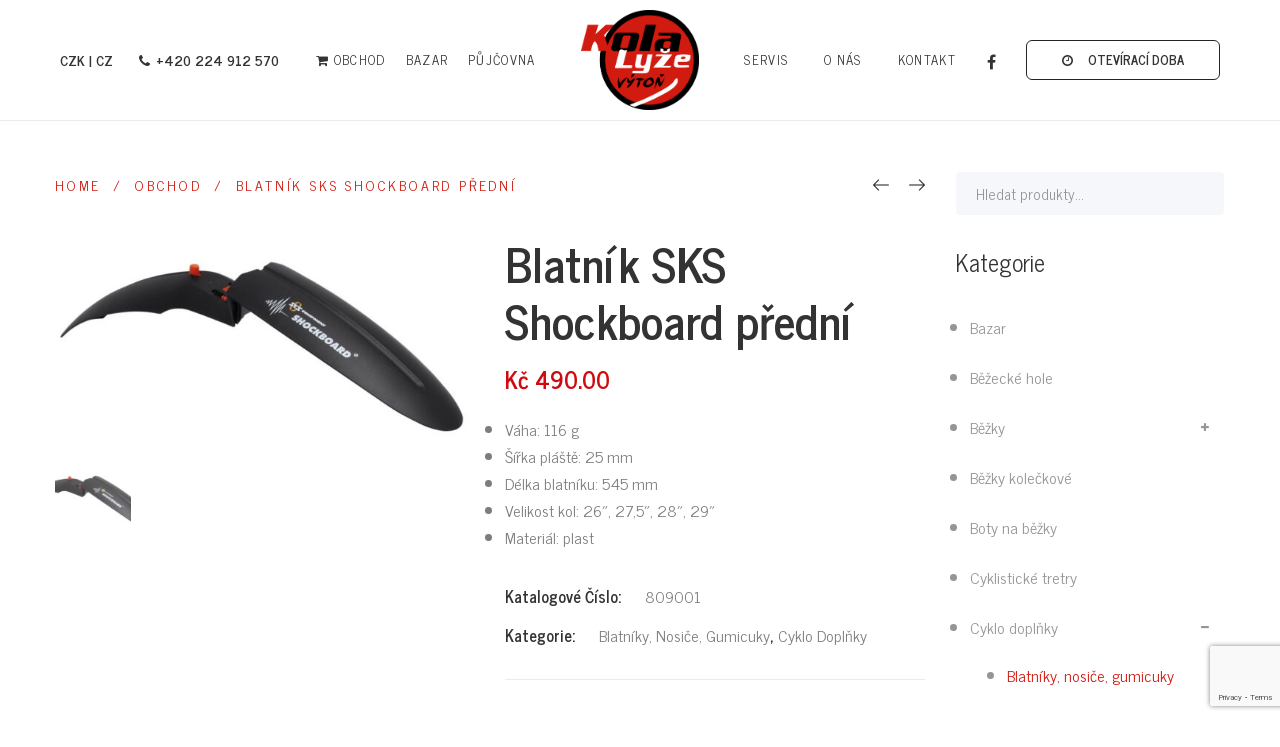

--- FILE ---
content_type: text/html; charset=UTF-8
request_url: https://www.kola-lyze-vyton.cz/product/blatnik-sks-shockboard-predni/
body_size: 26589
content:
<!DOCTYPE html>
<html lang="cs">
<head>
					<script>document.documentElement.className = document.documentElement.className + ' yes-js js_active js'</script>
				<meta charset="UTF-8"/>
<meta name="viewport" content="width=device-width, initial-scale=1, maximum-scale=1">



<link rel="profile" href="//gmpg.org/xfn/11" />

	<link rel="shortcut icon" href="https://www.kola-lyze-vyton.cz/wp-content/uploads/2020/11/57x57.png" />


	<link rel="apple-touch-icon" sizes="144x144" href="https://www.kola-lyze-vyton.cz/wp-content/uploads/2020/11/144x144.png">

	<link rel="apple-touch-icon" sizes="114x114" href="https://www.kola-lyze-vyton.cz/wp-content/uploads/2020/11/114x114.png">

	<link rel="apple-touch-icon" sizes="72x72" href="https://www.kola-lyze-vyton.cz/wp-content/uploads/2020/11/72x72.png">

	<link rel="apple-touch-icon" sizes="57x57" href="https://www.kola-lyze-vyton.cz/wp-content/uploads/2020/11/57x57.png">
<meta name='robots' content='index, follow, max-image-preview:large, max-snippet:-1, max-video-preview:-1' />

	<!-- This site is optimized with the Yoast SEO plugin v22.6 - https://yoast.com/wordpress/plugins/seo/ -->
	<title>Blatník SKS Shockboard přední - Kola Lyže Výtoň</title>
	<link rel="canonical" href="https://www.kola-lyze-vyton.cz/product/blatnik-sks-shockboard-predni/" />
	<meta property="og:locale" content="cs_CZ" />
	<meta property="og:type" content="article" />
	<meta property="og:title" content="Blatník SKS Shockboard přední - Kola Lyže Výtoň" />
	<meta property="og:description" content="Váha: 116 g  Šířka pláště: 25 mm  Délka blatníku: 545 mm  Velikost kol: 26&quot;, 27,5&quot;, 28&quot;, 29&quot;  Materiál: plast" />
	<meta property="og:url" content="https://www.kola-lyze-vyton.cz/product/blatnik-sks-shockboard-predni/" />
	<meta property="og:site_name" content="Kola Lyže Výtoň" />
	<meta property="article:modified_time" content="2025-04-09T13:12:03+00:00" />
	<meta property="og:image" content="https://www.kola-lyze-vyton.cz/wp-content/uploads/2020/12/809001.jpg" />
	<meta property="og:image:width" content="800" />
	<meta property="og:image:height" content="437" />
	<meta property="og:image:type" content="image/jpeg" />
	<meta name="twitter:card" content="summary_large_image" />
	<script type="application/ld+json" class="yoast-schema-graph">{"@context":"https://schema.org","@graph":[{"@type":"WebPage","@id":"https://www.kola-lyze-vyton.cz/product/blatnik-sks-shockboard-predni/","url":"https://www.kola-lyze-vyton.cz/product/blatnik-sks-shockboard-predni/","name":"Blatník SKS Shockboard přední - Kola Lyže Výtoň","isPartOf":{"@id":"https://www.kola-lyze-vyton.cz/#website"},"primaryImageOfPage":{"@id":"https://www.kola-lyze-vyton.cz/product/blatnik-sks-shockboard-predni/#primaryimage"},"image":{"@id":"https://www.kola-lyze-vyton.cz/product/blatnik-sks-shockboard-predni/#primaryimage"},"thumbnailUrl":"https://www.kola-lyze-vyton.cz/wp-content/uploads/2020/12/809001.jpg","datePublished":"2020-12-29T12:21:34+00:00","dateModified":"2025-04-09T13:12:03+00:00","breadcrumb":{"@id":"https://www.kola-lyze-vyton.cz/product/blatnik-sks-shockboard-predni/#breadcrumb"},"inLanguage":"cs","potentialAction":[{"@type":"ReadAction","target":["https://www.kola-lyze-vyton.cz/product/blatnik-sks-shockboard-predni/"]}]},{"@type":"ImageObject","inLanguage":"cs","@id":"https://www.kola-lyze-vyton.cz/product/blatnik-sks-shockboard-predni/#primaryimage","url":"https://www.kola-lyze-vyton.cz/wp-content/uploads/2020/12/809001.jpg","contentUrl":"https://www.kola-lyze-vyton.cz/wp-content/uploads/2020/12/809001.jpg","width":800,"height":437},{"@type":"BreadcrumbList","@id":"https://www.kola-lyze-vyton.cz/product/blatnik-sks-shockboard-predni/#breadcrumb","itemListElement":[{"@type":"ListItem","position":1,"name":"Domů","item":"https://www.kola-lyze-vyton.cz/"},{"@type":"ListItem","position":2,"name":"Obchod","item":"https://www.kola-lyze-vyton.cz/obchod/"},{"@type":"ListItem","position":3,"name":"Blatník SKS Shockboard přední"}]},{"@type":"WebSite","@id":"https://www.kola-lyze-vyton.cz/#website","url":"https://www.kola-lyze-vyton.cz/","name":"Kola Lyže Výtoň","description":"","publisher":{"@id":"https://www.kola-lyze-vyton.cz/#organization"},"potentialAction":[{"@type":"SearchAction","target":{"@type":"EntryPoint","urlTemplate":"https://www.kola-lyze-vyton.cz/?s={search_term_string}"},"query-input":"required name=search_term_string"}],"inLanguage":"cs"},{"@type":"Organization","@id":"https://www.kola-lyze-vyton.cz/#organization","name":"Kola Lyže Výtoň","url":"https://www.kola-lyze-vyton.cz/","logo":{"@type":"ImageObject","inLanguage":"cs","@id":"https://www.kola-lyze-vyton.cz/#/schema/logo/image/","url":"https://www.kola-lyze-vyton.cz/wp-content/uploads/2020/11/kola-lyze-logo.png","contentUrl":"https://www.kola-lyze-vyton.cz/wp-content/uploads/2020/11/kola-lyze-logo.png","width":593,"height":499,"caption":"Kola Lyže Výtoň"},"image":{"@id":"https://www.kola-lyze-vyton.cz/#/schema/logo/image/"}}]}</script>
	<!-- / Yoast SEO plugin. -->


<link rel='dns-prefetch' href='//fonts.googleapis.com' />
<link rel="alternate" type="application/rss+xml" title="Kola Lyže Výtoň &raquo; RSS zdroj" href="https://www.kola-lyze-vyton.cz/feed/" />
<link rel="alternate" type="application/rss+xml" title="Kola Lyže Výtoň &raquo; RSS komentářů" href="https://www.kola-lyze-vyton.cz/comments/feed/" />
<link rel="alternate" type="application/rss+xml" title="Kola Lyže Výtoň &raquo; RSS komentářů pro Blatník SKS Shockboard přední" href="https://www.kola-lyze-vyton.cz/product/blatnik-sks-shockboard-predni/feed/" />
<script type="text/javascript">
window._wpemojiSettings = {"baseUrl":"https:\/\/s.w.org\/images\/core\/emoji\/14.0.0\/72x72\/","ext":".png","svgUrl":"https:\/\/s.w.org\/images\/core\/emoji\/14.0.0\/svg\/","svgExt":".svg","source":{"concatemoji":"https:\/\/www.kola-lyze-vyton.cz\/wp-includes\/js\/wp-emoji-release.min.js?ver=6.3.7"}};
/*! This file is auto-generated */
!function(i,n){var o,s,e;function c(e){try{var t={supportTests:e,timestamp:(new Date).valueOf()};sessionStorage.setItem(o,JSON.stringify(t))}catch(e){}}function p(e,t,n){e.clearRect(0,0,e.canvas.width,e.canvas.height),e.fillText(t,0,0);var t=new Uint32Array(e.getImageData(0,0,e.canvas.width,e.canvas.height).data),r=(e.clearRect(0,0,e.canvas.width,e.canvas.height),e.fillText(n,0,0),new Uint32Array(e.getImageData(0,0,e.canvas.width,e.canvas.height).data));return t.every(function(e,t){return e===r[t]})}function u(e,t,n){switch(t){case"flag":return n(e,"\ud83c\udff3\ufe0f\u200d\u26a7\ufe0f","\ud83c\udff3\ufe0f\u200b\u26a7\ufe0f")?!1:!n(e,"\ud83c\uddfa\ud83c\uddf3","\ud83c\uddfa\u200b\ud83c\uddf3")&&!n(e,"\ud83c\udff4\udb40\udc67\udb40\udc62\udb40\udc65\udb40\udc6e\udb40\udc67\udb40\udc7f","\ud83c\udff4\u200b\udb40\udc67\u200b\udb40\udc62\u200b\udb40\udc65\u200b\udb40\udc6e\u200b\udb40\udc67\u200b\udb40\udc7f");case"emoji":return!n(e,"\ud83e\udef1\ud83c\udffb\u200d\ud83e\udef2\ud83c\udfff","\ud83e\udef1\ud83c\udffb\u200b\ud83e\udef2\ud83c\udfff")}return!1}function f(e,t,n){var r="undefined"!=typeof WorkerGlobalScope&&self instanceof WorkerGlobalScope?new OffscreenCanvas(300,150):i.createElement("canvas"),a=r.getContext("2d",{willReadFrequently:!0}),o=(a.textBaseline="top",a.font="600 32px Arial",{});return e.forEach(function(e){o[e]=t(a,e,n)}),o}function t(e){var t=i.createElement("script");t.src=e,t.defer=!0,i.head.appendChild(t)}"undefined"!=typeof Promise&&(o="wpEmojiSettingsSupports",s=["flag","emoji"],n.supports={everything:!0,everythingExceptFlag:!0},e=new Promise(function(e){i.addEventListener("DOMContentLoaded",e,{once:!0})}),new Promise(function(t){var n=function(){try{var e=JSON.parse(sessionStorage.getItem(o));if("object"==typeof e&&"number"==typeof e.timestamp&&(new Date).valueOf()<e.timestamp+604800&&"object"==typeof e.supportTests)return e.supportTests}catch(e){}return null}();if(!n){if("undefined"!=typeof Worker&&"undefined"!=typeof OffscreenCanvas&&"undefined"!=typeof URL&&URL.createObjectURL&&"undefined"!=typeof Blob)try{var e="postMessage("+f.toString()+"("+[JSON.stringify(s),u.toString(),p.toString()].join(",")+"));",r=new Blob([e],{type:"text/javascript"}),a=new Worker(URL.createObjectURL(r),{name:"wpTestEmojiSupports"});return void(a.onmessage=function(e){c(n=e.data),a.terminate(),t(n)})}catch(e){}c(n=f(s,u,p))}t(n)}).then(function(e){for(var t in e)n.supports[t]=e[t],n.supports.everything=n.supports.everything&&n.supports[t],"flag"!==t&&(n.supports.everythingExceptFlag=n.supports.everythingExceptFlag&&n.supports[t]);n.supports.everythingExceptFlag=n.supports.everythingExceptFlag&&!n.supports.flag,n.DOMReady=!1,n.readyCallback=function(){n.DOMReady=!0}}).then(function(){return e}).then(function(){var e;n.supports.everything||(n.readyCallback(),(e=n.source||{}).concatemoji?t(e.concatemoji):e.wpemoji&&e.twemoji&&(t(e.twemoji),t(e.wpemoji)))}))}((window,document),window._wpemojiSettings);
</script>
<style type="text/css">
img.wp-smiley,
img.emoji {
	display: inline !important;
	border: none !important;
	box-shadow: none !important;
	height: 1em !important;
	width: 1em !important;
	margin: 0 0.07em !important;
	vertical-align: -0.1em !important;
	background: none !important;
	padding: 0 !important;
}
</style>
	<link rel='stylesheet' id='gsf_google-fonts-css' href='https://fonts.googleapis.com/css?family=Lato%3A100%2C100i%2C300%2C300i%2Cregular%2C400i%2C700%2C700i%2C900%2C900i%7CPlayfair+Display%3Aregular%2C400i%2C700%2C700i%2C900%2C900i%7CNews+Cycle%3A400%2C700&#038;subset=latin%2Clatin-ext%2Ccyrillic&#038;ver=6.3.7' type='text/css' media='all' />
<link rel='stylesheet' id='wp-block-library-css' href='https://www.kola-lyze-vyton.cz/wp-includes/css/dist/block-library/style.min.css?ver=6.3.7' type='text/css' media='all' />
<style id='wp-block-library-theme-inline-css' type='text/css'>
.wp-block-audio figcaption{color:#555;font-size:13px;text-align:center}.is-dark-theme .wp-block-audio figcaption{color:hsla(0,0%,100%,.65)}.wp-block-audio{margin:0 0 1em}.wp-block-code{border:1px solid #ccc;border-radius:4px;font-family:Menlo,Consolas,monaco,monospace;padding:.8em 1em}.wp-block-embed figcaption{color:#555;font-size:13px;text-align:center}.is-dark-theme .wp-block-embed figcaption{color:hsla(0,0%,100%,.65)}.wp-block-embed{margin:0 0 1em}.blocks-gallery-caption{color:#555;font-size:13px;text-align:center}.is-dark-theme .blocks-gallery-caption{color:hsla(0,0%,100%,.65)}.wp-block-image figcaption{color:#555;font-size:13px;text-align:center}.is-dark-theme .wp-block-image figcaption{color:hsla(0,0%,100%,.65)}.wp-block-image{margin:0 0 1em}.wp-block-pullquote{border-bottom:4px solid;border-top:4px solid;color:currentColor;margin-bottom:1.75em}.wp-block-pullquote cite,.wp-block-pullquote footer,.wp-block-pullquote__citation{color:currentColor;font-size:.8125em;font-style:normal;text-transform:uppercase}.wp-block-quote{border-left:.25em solid;margin:0 0 1.75em;padding-left:1em}.wp-block-quote cite,.wp-block-quote footer{color:currentColor;font-size:.8125em;font-style:normal;position:relative}.wp-block-quote.has-text-align-right{border-left:none;border-right:.25em solid;padding-left:0;padding-right:1em}.wp-block-quote.has-text-align-center{border:none;padding-left:0}.wp-block-quote.is-large,.wp-block-quote.is-style-large,.wp-block-quote.is-style-plain{border:none}.wp-block-search .wp-block-search__label{font-weight:700}.wp-block-search__button{border:1px solid #ccc;padding:.375em .625em}:where(.wp-block-group.has-background){padding:1.25em 2.375em}.wp-block-separator.has-css-opacity{opacity:.4}.wp-block-separator{border:none;border-bottom:2px solid;margin-left:auto;margin-right:auto}.wp-block-separator.has-alpha-channel-opacity{opacity:1}.wp-block-separator:not(.is-style-wide):not(.is-style-dots){width:100px}.wp-block-separator.has-background:not(.is-style-dots){border-bottom:none;height:1px}.wp-block-separator.has-background:not(.is-style-wide):not(.is-style-dots){height:2px}.wp-block-table{margin:0 0 1em}.wp-block-table td,.wp-block-table th{word-break:normal}.wp-block-table figcaption{color:#555;font-size:13px;text-align:center}.is-dark-theme .wp-block-table figcaption{color:hsla(0,0%,100%,.65)}.wp-block-video figcaption{color:#555;font-size:13px;text-align:center}.is-dark-theme .wp-block-video figcaption{color:hsla(0,0%,100%,.65)}.wp-block-video{margin:0 0 1em}.wp-block-template-part.has-background{margin-bottom:0;margin-top:0;padding:1.25em 2.375em}
</style>
<link rel='stylesheet' id='swiper-css-css' href='https://www.kola-lyze-vyton.cz/wp-content/plugins/instagram-widget-by-wpzoom/dist/styles/library/swiper.css?ver=7.4.1' type='text/css' media='all' />
<link rel='stylesheet' id='magnific-popup-css' href='https://www.kola-lyze-vyton.cz/wp-content/plugins/spring-framework/libs/smart-framework/assets/vendors/magnific-popup/magnific-popup.min.css?ver=1.1.0' type='text/css' media='all' />
<link rel='stylesheet' id='wpz-insta_block-frontend-style-css' href='https://www.kola-lyze-vyton.cz/wp-content/plugins/instagram-widget-by-wpzoom/dist/styles/frontend/index.css?ver=css-4b331c57b581' type='text/css' media='all' />
<link rel='stylesheet' id='yith-wcan-shortcodes-css' href='https://www.kola-lyze-vyton.cz/wp-content/plugins/yith-woocommerce-ajax-navigation/assets/css/shortcodes.css?ver=5.3.0' type='text/css' media='all' />
<style id='yith-wcan-shortcodes-inline-css' type='text/css'>
:root{
	--yith-wcan-filters_colors_titles: #434343;
	--yith-wcan-filters_colors_background: #FFFFFF;
	--yith-wcan-filters_colors_accent: #A7144C;
	--yith-wcan-filters_colors_accent_r: 167;
	--yith-wcan-filters_colors_accent_g: 20;
	--yith-wcan-filters_colors_accent_b: 76;
	--yith-wcan-color_swatches_border_radius: 100%;
	--yith-wcan-color_swatches_size: 30px;
	--yith-wcan-labels_style_background: #FFFFFF;
	--yith-wcan-labels_style_background_hover: #A7144C;
	--yith-wcan-labels_style_background_active: #A7144C;
	--yith-wcan-labels_style_text: #434343;
	--yith-wcan-labels_style_text_hover: #FFFFFF;
	--yith-wcan-labels_style_text_active: #FFFFFF;
	--yith-wcan-anchors_style_text: #434343;
	--yith-wcan-anchors_style_text_hover: #A7144C;
	--yith-wcan-anchors_style_text_active: #A7144C;
}
</style>
<link rel='stylesheet' id='jquery-selectBox-css' href='https://www.kola-lyze-vyton.cz/wp-content/plugins/yith-woocommerce-wishlist/assets/css/jquery.selectBox.css?ver=1.2.0' type='text/css' media='all' />
<link rel='stylesheet' id='yith-wcwl-font-awesome-css' href='https://www.kola-lyze-vyton.cz/wp-content/plugins/yith-woocommerce-wishlist/assets/css/font-awesome.css?ver=4.7.0' type='text/css' media='all' />
<link rel='stylesheet' id='woocommerce_prettyPhoto_css-css' href='//www.kola-lyze-vyton.cz/wp-content/plugins/woocommerce/assets/css/prettyPhoto.css?ver=3.1.6' type='text/css' media='all' />
<link rel='stylesheet' id='yith-wcwl-main-css' href='https://www.kola-lyze-vyton.cz/wp-content/plugins/yith-woocommerce-wishlist/assets/css/style.css?ver=3.35.0' type='text/css' media='all' />
<style id='yith-wcwl-main-inline-css' type='text/css'>
.yith-wcwl-share li a{color: #FFFFFF;}.yith-wcwl-share li a:hover{color: #FFFFFF;}.yith-wcwl-share a.facebook{background: #39599E; background-color: #39599E;}.yith-wcwl-share a.facebook:hover{background: #39599E; background-color: #39599E;}.yith-wcwl-share a.twitter{background: #45AFE2; background-color: #45AFE2;}.yith-wcwl-share a.twitter:hover{background: #39599E; background-color: #39599E;}.yith-wcwl-share a.pinterest{background: #AB2E31; background-color: #AB2E31;}.yith-wcwl-share a.pinterest:hover{background: #39599E; background-color: #39599E;}.yith-wcwl-share a.email{background: #FBB102; background-color: #FBB102;}.yith-wcwl-share a.email:hover{background: #39599E; background-color: #39599E;}.yith-wcwl-share a.whatsapp{background: #00A901; background-color: #00A901;}.yith-wcwl-share a.whatsapp:hover{background: #39599E; background-color: #39599E;}
</style>
<style id='classic-theme-styles-inline-css' type='text/css'>
/*! This file is auto-generated */
.wp-block-button__link{color:#fff;background-color:#32373c;border-radius:9999px;box-shadow:none;text-decoration:none;padding:calc(.667em + 2px) calc(1.333em + 2px);font-size:1.125em}.wp-block-file__button{background:#32373c;color:#fff;text-decoration:none}
</style>
<style id='global-styles-inline-css' type='text/css'>
body{--wp--preset--color--black: #000000;--wp--preset--color--cyan-bluish-gray: #abb8c3;--wp--preset--color--white: #ffffff;--wp--preset--color--pale-pink: #f78da7;--wp--preset--color--vivid-red: #cf2e2e;--wp--preset--color--luminous-vivid-orange: #ff6900;--wp--preset--color--luminous-vivid-amber: #fcb900;--wp--preset--color--light-green-cyan: #7bdcb5;--wp--preset--color--vivid-green-cyan: #00d084;--wp--preset--color--pale-cyan-blue: #8ed1fc;--wp--preset--color--vivid-cyan-blue: #0693e3;--wp--preset--color--vivid-purple: #9b51e0;--wp--preset--gradient--vivid-cyan-blue-to-vivid-purple: linear-gradient(135deg,rgba(6,147,227,1) 0%,rgb(155,81,224) 100%);--wp--preset--gradient--light-green-cyan-to-vivid-green-cyan: linear-gradient(135deg,rgb(122,220,180) 0%,rgb(0,208,130) 100%);--wp--preset--gradient--luminous-vivid-amber-to-luminous-vivid-orange: linear-gradient(135deg,rgba(252,185,0,1) 0%,rgba(255,105,0,1) 100%);--wp--preset--gradient--luminous-vivid-orange-to-vivid-red: linear-gradient(135deg,rgba(255,105,0,1) 0%,rgb(207,46,46) 100%);--wp--preset--gradient--very-light-gray-to-cyan-bluish-gray: linear-gradient(135deg,rgb(238,238,238) 0%,rgb(169,184,195) 100%);--wp--preset--gradient--cool-to-warm-spectrum: linear-gradient(135deg,rgb(74,234,220) 0%,rgb(151,120,209) 20%,rgb(207,42,186) 40%,rgb(238,44,130) 60%,rgb(251,105,98) 80%,rgb(254,248,76) 100%);--wp--preset--gradient--blush-light-purple: linear-gradient(135deg,rgb(255,206,236) 0%,rgb(152,150,240) 100%);--wp--preset--gradient--blush-bordeaux: linear-gradient(135deg,rgb(254,205,165) 0%,rgb(254,45,45) 50%,rgb(107,0,62) 100%);--wp--preset--gradient--luminous-dusk: linear-gradient(135deg,rgb(255,203,112) 0%,rgb(199,81,192) 50%,rgb(65,88,208) 100%);--wp--preset--gradient--pale-ocean: linear-gradient(135deg,rgb(255,245,203) 0%,rgb(182,227,212) 50%,rgb(51,167,181) 100%);--wp--preset--gradient--electric-grass: linear-gradient(135deg,rgb(202,248,128) 0%,rgb(113,206,126) 100%);--wp--preset--gradient--midnight: linear-gradient(135deg,rgb(2,3,129) 0%,rgb(40,116,252) 100%);--wp--preset--font-size--small: 13px;--wp--preset--font-size--medium: 20px;--wp--preset--font-size--large: 36px;--wp--preset--font-size--x-large: 42px;--wp--preset--spacing--20: 0.44rem;--wp--preset--spacing--30: 0.67rem;--wp--preset--spacing--40: 1rem;--wp--preset--spacing--50: 1.5rem;--wp--preset--spacing--60: 2.25rem;--wp--preset--spacing--70: 3.38rem;--wp--preset--spacing--80: 5.06rem;--wp--preset--shadow--natural: 6px 6px 9px rgba(0, 0, 0, 0.2);--wp--preset--shadow--deep: 12px 12px 50px rgba(0, 0, 0, 0.4);--wp--preset--shadow--sharp: 6px 6px 0px rgba(0, 0, 0, 0.2);--wp--preset--shadow--outlined: 6px 6px 0px -3px rgba(255, 255, 255, 1), 6px 6px rgba(0, 0, 0, 1);--wp--preset--shadow--crisp: 6px 6px 0px rgba(0, 0, 0, 1);}:where(.is-layout-flex){gap: 0.5em;}:where(.is-layout-grid){gap: 0.5em;}body .is-layout-flow > .alignleft{float: left;margin-inline-start: 0;margin-inline-end: 2em;}body .is-layout-flow > .alignright{float: right;margin-inline-start: 2em;margin-inline-end: 0;}body .is-layout-flow > .aligncenter{margin-left: auto !important;margin-right: auto !important;}body .is-layout-constrained > .alignleft{float: left;margin-inline-start: 0;margin-inline-end: 2em;}body .is-layout-constrained > .alignright{float: right;margin-inline-start: 2em;margin-inline-end: 0;}body .is-layout-constrained > .aligncenter{margin-left: auto !important;margin-right: auto !important;}body .is-layout-constrained > :where(:not(.alignleft):not(.alignright):not(.alignfull)){max-width: var(--wp--style--global--content-size);margin-left: auto !important;margin-right: auto !important;}body .is-layout-constrained > .alignwide{max-width: var(--wp--style--global--wide-size);}body .is-layout-flex{display: flex;}body .is-layout-flex{flex-wrap: wrap;align-items: center;}body .is-layout-flex > *{margin: 0;}body .is-layout-grid{display: grid;}body .is-layout-grid > *{margin: 0;}:where(.wp-block-columns.is-layout-flex){gap: 2em;}:where(.wp-block-columns.is-layout-grid){gap: 2em;}:where(.wp-block-post-template.is-layout-flex){gap: 1.25em;}:where(.wp-block-post-template.is-layout-grid){gap: 1.25em;}.has-black-color{color: var(--wp--preset--color--black) !important;}.has-cyan-bluish-gray-color{color: var(--wp--preset--color--cyan-bluish-gray) !important;}.has-white-color{color: var(--wp--preset--color--white) !important;}.has-pale-pink-color{color: var(--wp--preset--color--pale-pink) !important;}.has-vivid-red-color{color: var(--wp--preset--color--vivid-red) !important;}.has-luminous-vivid-orange-color{color: var(--wp--preset--color--luminous-vivid-orange) !important;}.has-luminous-vivid-amber-color{color: var(--wp--preset--color--luminous-vivid-amber) !important;}.has-light-green-cyan-color{color: var(--wp--preset--color--light-green-cyan) !important;}.has-vivid-green-cyan-color{color: var(--wp--preset--color--vivid-green-cyan) !important;}.has-pale-cyan-blue-color{color: var(--wp--preset--color--pale-cyan-blue) !important;}.has-vivid-cyan-blue-color{color: var(--wp--preset--color--vivid-cyan-blue) !important;}.has-vivid-purple-color{color: var(--wp--preset--color--vivid-purple) !important;}.has-black-background-color{background-color: var(--wp--preset--color--black) !important;}.has-cyan-bluish-gray-background-color{background-color: var(--wp--preset--color--cyan-bluish-gray) !important;}.has-white-background-color{background-color: var(--wp--preset--color--white) !important;}.has-pale-pink-background-color{background-color: var(--wp--preset--color--pale-pink) !important;}.has-vivid-red-background-color{background-color: var(--wp--preset--color--vivid-red) !important;}.has-luminous-vivid-orange-background-color{background-color: var(--wp--preset--color--luminous-vivid-orange) !important;}.has-luminous-vivid-amber-background-color{background-color: var(--wp--preset--color--luminous-vivid-amber) !important;}.has-light-green-cyan-background-color{background-color: var(--wp--preset--color--light-green-cyan) !important;}.has-vivid-green-cyan-background-color{background-color: var(--wp--preset--color--vivid-green-cyan) !important;}.has-pale-cyan-blue-background-color{background-color: var(--wp--preset--color--pale-cyan-blue) !important;}.has-vivid-cyan-blue-background-color{background-color: var(--wp--preset--color--vivid-cyan-blue) !important;}.has-vivid-purple-background-color{background-color: var(--wp--preset--color--vivid-purple) !important;}.has-black-border-color{border-color: var(--wp--preset--color--black) !important;}.has-cyan-bluish-gray-border-color{border-color: var(--wp--preset--color--cyan-bluish-gray) !important;}.has-white-border-color{border-color: var(--wp--preset--color--white) !important;}.has-pale-pink-border-color{border-color: var(--wp--preset--color--pale-pink) !important;}.has-vivid-red-border-color{border-color: var(--wp--preset--color--vivid-red) !important;}.has-luminous-vivid-orange-border-color{border-color: var(--wp--preset--color--luminous-vivid-orange) !important;}.has-luminous-vivid-amber-border-color{border-color: var(--wp--preset--color--luminous-vivid-amber) !important;}.has-light-green-cyan-border-color{border-color: var(--wp--preset--color--light-green-cyan) !important;}.has-vivid-green-cyan-border-color{border-color: var(--wp--preset--color--vivid-green-cyan) !important;}.has-pale-cyan-blue-border-color{border-color: var(--wp--preset--color--pale-cyan-blue) !important;}.has-vivid-cyan-blue-border-color{border-color: var(--wp--preset--color--vivid-cyan-blue) !important;}.has-vivid-purple-border-color{border-color: var(--wp--preset--color--vivid-purple) !important;}.has-vivid-cyan-blue-to-vivid-purple-gradient-background{background: var(--wp--preset--gradient--vivid-cyan-blue-to-vivid-purple) !important;}.has-light-green-cyan-to-vivid-green-cyan-gradient-background{background: var(--wp--preset--gradient--light-green-cyan-to-vivid-green-cyan) !important;}.has-luminous-vivid-amber-to-luminous-vivid-orange-gradient-background{background: var(--wp--preset--gradient--luminous-vivid-amber-to-luminous-vivid-orange) !important;}.has-luminous-vivid-orange-to-vivid-red-gradient-background{background: var(--wp--preset--gradient--luminous-vivid-orange-to-vivid-red) !important;}.has-very-light-gray-to-cyan-bluish-gray-gradient-background{background: var(--wp--preset--gradient--very-light-gray-to-cyan-bluish-gray) !important;}.has-cool-to-warm-spectrum-gradient-background{background: var(--wp--preset--gradient--cool-to-warm-spectrum) !important;}.has-blush-light-purple-gradient-background{background: var(--wp--preset--gradient--blush-light-purple) !important;}.has-blush-bordeaux-gradient-background{background: var(--wp--preset--gradient--blush-bordeaux) !important;}.has-luminous-dusk-gradient-background{background: var(--wp--preset--gradient--luminous-dusk) !important;}.has-pale-ocean-gradient-background{background: var(--wp--preset--gradient--pale-ocean) !important;}.has-electric-grass-gradient-background{background: var(--wp--preset--gradient--electric-grass) !important;}.has-midnight-gradient-background{background: var(--wp--preset--gradient--midnight) !important;}.has-small-font-size{font-size: var(--wp--preset--font-size--small) !important;}.has-medium-font-size{font-size: var(--wp--preset--font-size--medium) !important;}.has-large-font-size{font-size: var(--wp--preset--font-size--large) !important;}.has-x-large-font-size{font-size: var(--wp--preset--font-size--x-large) !important;}
.wp-block-navigation a:where(:not(.wp-element-button)){color: inherit;}
:where(.wp-block-post-template.is-layout-flex){gap: 1.25em;}:where(.wp-block-post-template.is-layout-grid){gap: 1.25em;}
:where(.wp-block-columns.is-layout-flex){gap: 2em;}:where(.wp-block-columns.is-layout-grid){gap: 2em;}
.wp-block-pullquote{font-size: 1.5em;line-height: 1.6;}
</style>
<link rel='stylesheet' id='contact-form-7-css' href='https://www.kola-lyze-vyton.cz/wp-content/plugins/contact-form-7/includes/css/styles.css?ver=5.9.8' type='text/css' media='all' />
<link rel='stylesheet' id='rs-plugin-settings-css' href='https://www.kola-lyze-vyton.cz/wp-content/plugins/revslider/public/assets/css/rs6.css?ver=6.2.23' type='text/css' media='all' />
<style id='rs-plugin-settings-inline-css' type='text/css'>
#rs-demo-id {}
</style>
<link rel='stylesheet' id='woocommerce-layout-css' href='https://www.kola-lyze-vyton.cz/wp-content/plugins/woocommerce/assets/css/woocommerce-layout.css?ver=8.7.2' type='text/css' media='all' />
<link rel='stylesheet' id='woocommerce-smallscreen-css' href='https://www.kola-lyze-vyton.cz/wp-content/plugins/woocommerce/assets/css/woocommerce-smallscreen.css?ver=8.7.2' type='text/css' media='only screen and (max-width: 768px)' />
<link rel='stylesheet' id='woocommerce-general-css' href='https://www.kola-lyze-vyton.cz/wp-content/plugins/woocommerce/assets/css/woocommerce.css?ver=8.7.2' type='text/css' media='all' />
<style id='woocommerce-inline-inline-css' type='text/css'>
.woocommerce form .form-row .required { visibility: visible; }
</style>
<link rel='stylesheet' id='yith_wccl_frontend-css' href='https://www.kola-lyze-vyton.cz/wp-content/plugins/yith-color-and-label-variations-for-woocommerce/assets/css/frontend.css?ver=2.10.0' type='text/css' media='all' />
<style id='yith_wccl_frontend-inline-css' type='text/css'>
:root{
	--yith-wccl-form-colors_border: #ffffff;
	--yith-wccl-form-colors_accent: #448a85;
	--yith-wccl-form-colors-accent-hover: rgba(68,138,133,0.4);
	--yith-wccl-customization-color-swatches-size: 25px;
	--yith-wccl-customization-color-swatches-border-radius: 25px;
	--yith-wccl-customization-option-border-radius: 25px;
}
</style>
<link rel='stylesheet' id='ywctm-frontend-css' href='https://www.kola-lyze-vyton.cz/wp-content/plugins/yith-woocommerce-catalog-mode/assets/css/frontend.min.css?ver=2.36.0' type='text/css' media='all' />
<style id='ywctm-frontend-inline-css' type='text/css'>
form.cart button.single_add_to_cart_button, .ppc-button-wrapper, .wc-ppcp-paylater-msg__container, form.cart .quantity, .widget.woocommerce.widget_shopping_cart{display: none !important}
</style>
<link rel='stylesheet' id='jquery-colorbox-css' href='https://www.kola-lyze-vyton.cz/wp-content/plugins/yith-woocommerce-compare/assets/css/colorbox.css?ver=1.4.21' type='text/css' media='all' />
<link rel='stylesheet' id='font-awesome-css' href='https://www.kola-lyze-vyton.cz/wp-content/plugins/spring-framework/libs/smart-framework/assets/vendors/font-awesome/css/font-awesome.min.css?ver=4.7.0' type='text/css' media='all' />
<style id='font-awesome-inline-css' type='text/css'>
[data-font="FontAwesome"]:before {font-family: 'FontAwesome' !important;content: attr(data-icon) !important;speak: none !important;font-weight: normal !important;font-variant: normal !important;text-transform: none !important;line-height: 1 !important;font-style: normal !important;-webkit-font-smoothing: antialiased !important;-moz-osx-font-smoothing: grayscale !important;}
</style>
<link rel='stylesheet' id='flaticon-css' href='https://www.kola-lyze-vyton.cz/wp-content/themes/spring-plant/assets/vendors/flaticon/css/flaticon.min.css?ver=6.3.7' type='text/css' media='all' />
<link rel='stylesheet' id='gsf_admin-bar-css' href='https://www.kola-lyze-vyton.cz/wp-content/plugins/spring-framework/assets/css/admin-bar.min.css?ver=2.5' type='text/css' media='all' />
<link rel='stylesheet' id='gsf_xmenu-animate-css' href='https://www.kola-lyze-vyton.cz/wp-content/plugins/spring-framework/core/xmenu/assets/css/animate.min.css?ver=3.5.1' type='text/css' media='all' />
<link rel='stylesheet' id='popup-maker-site-css' href='//www.kola-lyze-vyton.cz/wp-content/uploads/pum/pum-site-styles.css?generated=1765967932&#038;ver=1.20.6' type='text/css' media='all' />
<link rel='stylesheet' id='bootstrap-css' href='https://www.kola-lyze-vyton.cz/wp-content/themes/spring-plant/assets/vendors/bootstrap-4.0.0/css/bootstrap.min.css?ver=4.0.0' type='text/css' media='all' />
<link rel='stylesheet' id='custom-bootstrap-css' href='https://www.kola-lyze-vyton.cz/wp-content/themes/spring-plant/assets/vendors/bootstrap-4.0.0/css/custom-bootstrap.min.css?ver=4.0.0' type='text/css' media='all' />
<link rel='stylesheet' id='owl-carousel-css' href='https://www.kola-lyze-vyton.cz/wp-content/themes/spring-plant/assets/vendors/owl.carousel/assets/owl.carousel.min.css?ver=2.2.0' type='text/css' media='all' />
<link rel='stylesheet' id='owl-carousel-theme-default-css' href='https://www.kola-lyze-vyton.cz/wp-content/themes/spring-plant/assets/vendors/owl.carousel/assets/owl.theme.default.min.css?ver=2.2.0' type='text/css' media='all' />
<link rel='stylesheet' id='perfect-scrollbar-css' href='https://www.kola-lyze-vyton.cz/wp-content/plugins/spring-framework/libs/smart-framework/assets/vendors/perfect-scrollbar/css/perfect-scrollbar.min.css?ver=0.6.15' type='text/css' media='all' />
<link rel='stylesheet' id='animate-css-css' href='https://www.kola-lyze-vyton.cz/wp-content/themes/spring-plant/assets/css/animate.min.css?ver=1.0' type='text/css' media='all' />
<link rel='stylesheet' id='ladda-css' href='https://www.kola-lyze-vyton.cz/wp-content/themes/spring-plant/assets/vendors/ladda/ladda-themeless.min.css?ver=1.0' type='text/css' media='all' />
<link rel='stylesheet' id='slick-css' href='https://www.kola-lyze-vyton.cz/wp-content/themes/spring-plant/assets/vendors/slick/css/slick.min.css?ver=6.3.7' type='text/css' media='all' />
<link rel='stylesheet' id='spring-plant-main-css' href='https://www.kola-lyze-vyton.cz/wp-content/themes/spring-plant/assets/preset/single-product.min.css?ver=6.3.7' type='text/css' media='all' />
<style id='spring-plant-main-inline-css' type='text/css'>
			body {
				background-color: #fff !important
			}				.site-loading {
					background-color: #fff !important;
				}                        .top-drawer-content {
                                                        padding-top: 10px;                            padding-bottom: 10px;
                        }                        .header-inner {
                                                        padding-left: 60px;                            padding-right: 60px;
                        }                        #primary-content {
                                                        padding-left: 0px;                            padding-right: 0px;                            padding-top: 50px;                            padding-bottom: 80px;
                        }                        @media (max-width: 1199px) {
                            #primary-content {
                                                            padding-left: 15px;                            padding-right: 15px;
                            }
                        }
                .thumbnail-size-thumbnail:before {
                    padding-bottom: 100%;
                }                .thumbnail-size-medium:before {
                    padding-bottom: 100%;
                }                .thumbnail-size-large:before {
                    padding-bottom: 100%;
                }                .thumbnail-size-1536x1536:before {
                    padding-bottom: 100%;
                }                .thumbnail-size-2048x2048:before {
                    padding-bottom: 100%;
                }                .thumbnail-size-yith-woocompare-image:before {
                    padding-bottom: 70%;
                }                .thumbnail-size-woocommerce_thumbnail:before {
                    padding-bottom: 125.92592592593%;
                }                .thumbnail-size-woocommerce_gallery_thumbnail:before {
                    padding-bottom: 100%;
                }.vc_custom_1528165734328{background-image: url(https://www.kola-lyze-vyton.cz/wp-content/uploads/2020/11/krzysztof-kowalik-t8p9dbMpAzg-unsplash-1-scaled.jpg) !important;background-position: center !important;background-repeat: no-repeat !important;background-size: cover !important;}.vc_custom_1519982446134{padding-right: 50px !important;padding-left: 50px !important;}                .gf-page-above-content {
                    margin-bottom: 50px !important;
                }                .canvas-overlay {
                    cursor: url(https://www.kola-lyze-vyton.cz/wp-content/themes/spring-plant/assets/images/close.png) 15 15, default;
                }
</style>
<link rel='stylesheet' id='spring-plant-skin-skin-light-css' href='https://www.kola-lyze-vyton.cz/wp-content/themes/spring-plant/assets/skin/skin-light.min.css?ver=6.3.7' type='text/css' media='all' />
<link rel='stylesheet' id='js_composer_front-css' href='https://www.kola-lyze-vyton.cz/wp-content/plugins/js_composer/assets/css/js_composer.min.css?ver=6.4.1' type='text/css' media='all' />
<script type="text/template" id="tmpl-variation-template">
	<div class="woocommerce-variation-description">{{{ data.variation.variation_description }}}</div>
	<div class="woocommerce-variation-price">{{{ data.variation.price_html }}}</div>
	<div class="woocommerce-variation-availability">{{{ data.variation.availability_html }}}</div>
</script>
<script type="text/template" id="tmpl-unavailable-variation-template">
	<p>Je nám líto, tento produkt není dostupný. Zvolte prosím jinou kombinaci.</p>
</script>
<script type='text/javascript' src='https://www.kola-lyze-vyton.cz/wp-includes/js/jquery/jquery.min.js?ver=3.7.0' id='jquery-core-js'></script>
<script type='text/javascript' src='https://www.kola-lyze-vyton.cz/wp-includes/js/jquery/jquery-migrate.min.js?ver=3.4.1' id='jquery-migrate-js'></script>
<script type='text/javascript' src='https://www.kola-lyze-vyton.cz/wp-includes/js/underscore.min.js?ver=1.13.4' id='underscore-js'></script>
<script type='text/javascript' src='https://www.kola-lyze-vyton.cz/wp-content/plugins/spring-framework/libs/smart-framework/assets/vendors/magnific-popup/jquery.magnific-popup.min.js?ver=1.1.0' id='magnific-popup-js'></script>
<script type='text/javascript' src='https://www.kola-lyze-vyton.cz/wp-content/plugins/instagram-widget-by-wpzoom/dist/scripts/library/swiper.js?ver=7.4.1' id='swiper-js-js'></script>
<script type='text/javascript' src='https://www.kola-lyze-vyton.cz/wp-content/plugins/instagram-widget-by-wpzoom/dist/scripts/frontend/block.js?ver=6c9dcb21b2da662ca82d' id='wpz-insta_block-frontend-script-js'></script>
<script type='text/javascript' src='https://www.kola-lyze-vyton.cz/wp-content/plugins/woocommerce/assets/js/selectWoo/selectWoo.full.min.js?ver=1.0.9-wc.8.7.2' id='selectWoo-js' data-wp-strategy='defer'></script>
<script type='text/javascript' id='wp-util-js-extra'>
/* <![CDATA[ */
var _wpUtilSettings = {"ajax":{"url":"\/wp-admin\/admin-ajax.php"}};
/* ]]> */
</script>
<script type='text/javascript' src='https://www.kola-lyze-vyton.cz/wp-includes/js/wp-util.min.js?ver=6.3.7' id='wp-util-js'></script>
<script type='text/javascript' src='https://www.kola-lyze-vyton.cz/wp-content/plugins/revslider/public/assets/js/rbtools.min.js?ver=6.2.23' id='tp-tools-js'></script>
<script type='text/javascript' src='https://www.kola-lyze-vyton.cz/wp-content/plugins/revslider/public/assets/js/rs6.min.js?ver=6.2.23' id='revmin-js'></script>
<script type='text/javascript' src='https://www.kola-lyze-vyton.cz/wp-content/plugins/woocommerce/assets/js/jquery-blockui/jquery.blockUI.min.js?ver=2.7.0-wc.8.7.2' id='jquery-blockui-js' data-wp-strategy='defer'></script>
<script type='text/javascript' id='wc-add-to-cart-js-extra'>
/* <![CDATA[ */
var wc_add_to_cart_params = {"ajax_url":"\/wp-admin\/admin-ajax.php","wc_ajax_url":"\/?wc-ajax=%%endpoint%%","i18n_view_cart":"Zobrazit ko\u0161\u00edk","cart_url":"https:\/\/www.kola-lyze-vyton.cz\/cart\/","is_cart":"","cart_redirect_after_add":"no"};
/* ]]> */
</script>
<script type='text/javascript' src='https://www.kola-lyze-vyton.cz/wp-content/plugins/woocommerce/assets/js/frontend/add-to-cart.min.js?ver=8.7.2' id='wc-add-to-cart-js' data-wp-strategy='defer'></script>
<script type='text/javascript' id='wc-single-product-js-extra'>
/* <![CDATA[ */
var wc_single_product_params = {"i18n_required_rating_text":"Zvolte pros\u00edm hodnocen\u00ed","review_rating_required":"yes","flexslider":{"rtl":false,"animation":"slide","smoothHeight":true,"directionNav":false,"controlNav":"thumbnails","slideshow":false,"animationSpeed":500,"animationLoop":false,"allowOneSlide":false},"zoom_enabled":"","zoom_options":[],"photoswipe_enabled":"","photoswipe_options":{"shareEl":false,"closeOnScroll":false,"history":false,"hideAnimationDuration":0,"showAnimationDuration":0},"flexslider_enabled":""};
/* ]]> */
</script>
<script type='text/javascript' src='https://www.kola-lyze-vyton.cz/wp-content/plugins/woocommerce/assets/js/frontend/single-product.min.js?ver=8.7.2' id='wc-single-product-js' defer data-wp-strategy='defer'></script>
<script type='text/javascript' src='https://www.kola-lyze-vyton.cz/wp-content/plugins/woocommerce/assets/js/js-cookie/js.cookie.min.js?ver=2.1.4-wc.8.7.2' id='js-cookie-js' defer data-wp-strategy='defer'></script>
<script type='text/javascript' id='woocommerce-js-extra'>
/* <![CDATA[ */
var woocommerce_params = {"ajax_url":"\/wp-admin\/admin-ajax.php","wc_ajax_url":"\/?wc-ajax=%%endpoint%%"};
/* ]]> */
</script>
<script type='text/javascript' src='https://www.kola-lyze-vyton.cz/wp-content/plugins/woocommerce/assets/js/frontend/woocommerce.min.js?ver=8.7.2' id='woocommerce-js' defer data-wp-strategy='defer'></script>
<script type='text/javascript' src='https://www.kola-lyze-vyton.cz/wp-content/plugins/js_composer/assets/js/vendors/woocommerce-add-to-cart.js?ver=6.4.1' id='vc_woocommerce-add-to-cart-js-js'></script>
<script type='text/javascript' id='kk-script-js-extra'>
/* <![CDATA[ */
var fetchCartItems = {"ajax_url":"https:\/\/www.kola-lyze-vyton.cz\/wp-admin\/admin-ajax.php","action":"kk_wc_fetchcartitems","nonce":"14ad0e24b3","currency":"CZK"};
/* ]]> */
</script>
<script type='text/javascript' src='https://www.kola-lyze-vyton.cz/wp-content/plugins/kliken-marketing-for-google/assets/kk-script.js?ver=6.3.7' id='kk-script-js'></script>
<script type='text/javascript' id='wc-add-to-cart-variation-js-extra'>
/* <![CDATA[ */
var wc_add_to_cart_variation_params = {"wc_ajax_url":"\/?wc-ajax=%%endpoint%%","i18n_no_matching_variations_text":"Omlouv\u00e1me se, \u017e\u00e1dn\u00e9 produkty neodpov\u00eddaj\u00ed Va\u0161emu v\u00fdb\u011bru. Zvolte pros\u00edm jinou kombinaci.","i18n_make_a_selection_text":"Vyberte mo\u017enosti produktu p\u0159ed p\u0159id\u00e1n\u00edm tohoto produktu do n\u00e1kupn\u00edho ko\u0161\u00edku.","i18n_unavailable_text":"Je n\u00e1m l\u00edto, tento produkt nen\u00ed dostupn\u00fd. Zvolte pros\u00edm jinou kombinaci."};
/* ]]> */
</script>
<script type='text/javascript' src='https://www.kola-lyze-vyton.cz/wp-content/plugins/woocommerce/assets/js/frontend/add-to-cart-variation.min.js?ver=8.7.2' id='wc-add-to-cart-variation-js' data-wp-strategy='defer'></script>
<link rel="https://api.w.org/" href="https://www.kola-lyze-vyton.cz/wp-json/" /><link rel="alternate" type="application/json" href="https://www.kola-lyze-vyton.cz/wp-json/wp/v2/product/5649" /><link rel="EditURI" type="application/rsd+xml" title="RSD" href="https://www.kola-lyze-vyton.cz/xmlrpc.php?rsd" />
<meta name="generator" content="WordPress 6.3.7" />
<meta name="generator" content="WooCommerce 8.7.2" />
<link rel='shortlink' href='https://www.kola-lyze-vyton.cz/?p=5649' />
<link rel="alternate" type="application/json+oembed" href="https://www.kola-lyze-vyton.cz/wp-json/oembed/1.0/embed?url=https%3A%2F%2Fwww.kola-lyze-vyton.cz%2Fproduct%2Fblatnik-sks-shockboard-predni%2F" />
<link rel="alternate" type="text/xml+oembed" href="https://www.kola-lyze-vyton.cz/wp-json/oembed/1.0/embed?url=https%3A%2F%2Fwww.kola-lyze-vyton.cz%2Fproduct%2Fblatnik-sks-shockboard-predni%2F&#038;format=xml" />
<!-- Analytics by WP Statistics - https://wp-statistics.com -->
<style id="spring-plant-custom-css"></style><style id="spring-plant-custom-js"></style>	<noscript><style>.woocommerce-product-gallery{ opacity: 1 !important; }</style></noscript>
	<meta name="generator" content="Powered by WPBakery Page Builder - drag and drop page builder for WordPress."/>
<meta name="generator" content="Powered by Slider Revolution 6.2.23 - responsive, Mobile-Friendly Slider Plugin for WordPress with comfortable drag and drop interface." />
<script type="text/javascript">function setREVStartSize(e){
			//window.requestAnimationFrame(function() {				 
				window.RSIW = window.RSIW===undefined ? window.innerWidth : window.RSIW;	
				window.RSIH = window.RSIH===undefined ? window.innerHeight : window.RSIH;	
				try {								
					var pw = document.getElementById(e.c).parentNode.offsetWidth,
						newh;
					pw = pw===0 || isNaN(pw) ? window.RSIW : pw;
					e.tabw = e.tabw===undefined ? 0 : parseInt(e.tabw);
					e.thumbw = e.thumbw===undefined ? 0 : parseInt(e.thumbw);
					e.tabh = e.tabh===undefined ? 0 : parseInt(e.tabh);
					e.thumbh = e.thumbh===undefined ? 0 : parseInt(e.thumbh);
					e.tabhide = e.tabhide===undefined ? 0 : parseInt(e.tabhide);
					e.thumbhide = e.thumbhide===undefined ? 0 : parseInt(e.thumbhide);
					e.mh = e.mh===undefined || e.mh=="" || e.mh==="auto" ? 0 : parseInt(e.mh,0);		
					if(e.layout==="fullscreen" || e.l==="fullscreen") 						
						newh = Math.max(e.mh,window.RSIH);					
					else{					
						e.gw = Array.isArray(e.gw) ? e.gw : [e.gw];
						for (var i in e.rl) if (e.gw[i]===undefined || e.gw[i]===0) e.gw[i] = e.gw[i-1];					
						e.gh = e.el===undefined || e.el==="" || (Array.isArray(e.el) && e.el.length==0)? e.gh : e.el;
						e.gh = Array.isArray(e.gh) ? e.gh : [e.gh];
						for (var i in e.rl) if (e.gh[i]===undefined || e.gh[i]===0) e.gh[i] = e.gh[i-1];
											
						var nl = new Array(e.rl.length),
							ix = 0,						
							sl;					
						e.tabw = e.tabhide>=pw ? 0 : e.tabw;
						e.thumbw = e.thumbhide>=pw ? 0 : e.thumbw;
						e.tabh = e.tabhide>=pw ? 0 : e.tabh;
						e.thumbh = e.thumbhide>=pw ? 0 : e.thumbh;					
						for (var i in e.rl) nl[i] = e.rl[i]<window.RSIW ? 0 : e.rl[i];
						sl = nl[0];									
						for (var i in nl) if (sl>nl[i] && nl[i]>0) { sl = nl[i]; ix=i;}															
						var m = pw>(e.gw[ix]+e.tabw+e.thumbw) ? 1 : (pw-(e.tabw+e.thumbw)) / (e.gw[ix]);					
						newh =  (e.gh[ix] * m) + (e.tabh + e.thumbh);
					}				
					if(window.rs_init_css===undefined) window.rs_init_css = document.head.appendChild(document.createElement("style"));					
					document.getElementById(e.c).height = newh+"px";
					window.rs_init_css.innerHTML += "#"+e.c+"_wrapper { height: "+newh+"px }";				
				} catch(e){
					console.log("Failure at Presize of Slider:" + e)
				}					   
			//});
		  };</script>
<style type="text/css" id="gsf-custom-css"></style><noscript><style> .wpb_animate_when_almost_visible { opacity: 1; }</style></noscript></head>
<body data-rsssl=1 class="product-template-default single single-product postid-5649 wp-custom-logo wp-embed-responsive theme-spring-plant woocommerce woocommerce-page woocommerce-no-js non-logged-in yith-wcan-free chrome gf-lazy-load wpb-js-composer js-comp-ver-6.4.1 vc_responsive">
			<!-- Open Wrapper -->
	<div id="gf-wrapper" class="gf-skin skin-light">
		<header data-layout="header-4" data-responsive-breakpoint="1199" data-navigation="45" data-sticky-skin="gf-skin skin-light" data-sticky-type="scroll_up" class="main-header header-4 gf-skin skin-light">
		<div class="header-wrap gf-border-bottom border-color header-sticky header-full-width">
    <div class="container">
        <div class="header-inner d-flex align-items-center x-nav-menu-container">
            <nav class="primary-menu d-flex align-items-center">
                <ul class="header-customize  d-flex align-items-center header-customize-left">
			            			<li class="customize-custom-html">
				<div class="heading-color fs-14 fw-bold d-flex align-items-center">
    <span>CZK | CZ</span>
    <a class="gsf-link transition03" href="tel:+420224912570" style="padding: 0 20px"><i class="fa fa-phone" style="padding: 0 6px"></i>+420 224 912 570</a>
</div>			</li>
            			</ul>
                <div class="primary-menu-inner d-flex align-items-center">
                    <div class="left-menu d-flex align-items-center">
                        <ul id="left-menu" class="main-menu clearfix sub-menu-left menu-active-04 menu-space-tall x-nav-menu"><li id="menu-item-4658" class="menu-item menu-item-type-post_type menu-item-object-page current_page_parent menu-item-4658 x-submenu-position-right x-submenu-width-auto" data-transition="x-fadeInUp"><a class="x-menu-link"  href="https://www.kola-lyze-vyton.cz/obchod/"><i class="x-icon fa fa-shopping-cart"></i> <span class='x-menu-link-text'>Obchod</span></a></li>
<li id="menu-item-4782" class="menu-item menu-item-type-taxonomy menu-item-object-product_cat menu-item-4782" data-transition="x-fadeInUp"><a class="x-menu-link"  href="https://www.kola-lyze-vyton.cz/product-category/bazar/"><span class='x-menu-link-text'>Bazar</span></a></li>
<li id="menu-item-4783" class="menu-item menu-item-type-post_type menu-item-object-page menu-item-4783" data-transition="x-fadeInUp"><a class="x-menu-link"  href="https://www.kola-lyze-vyton.cz/pujcovna/"><span class='x-menu-link-text'>Půjčovna</span></a></li>
</ul>                    </div>
                </div>
            </nav>
            <div class="logo-header d-flex align-items-center">
    	<a class="main-logo gsf-link" href="https://www.kola-lyze-vyton.cz/" title="Kola Lyže Výtoň-">
					<img  src="https://www.kola-lyze-vyton.cz/wp-content/uploads/2020/11/kola-lyze-logo.png" alt="Kola Lyže Výtoň-">
			</a>
	    </div>
            <nav class="primary-menu d-flex align-items-center">
                <div class="right-menu d-flex align-items-center">
                    <ul id="right-menu" class="main-menu clearfix sub-menu-right menu-active-04 menu-space-tall x-nav-menu"><li id="menu-item-4635" class="menu-item menu-item-type-post_type menu-item-object-page menu-item-4635" data-transition="x-fadeInUp"><a class="x-menu-link"  href="https://www.kola-lyze-vyton.cz/servis/"><span class='x-menu-link-text'>Servis</span></a></li>
<li id="menu-item-4910" class="menu-item menu-item-type-post_type menu-item-object-page menu-item-4910" data-transition="x-fadeInUp"><a class="x-menu-link"  href="https://www.kola-lyze-vyton.cz/o-nas/"><span class='x-menu-link-text'>O nás</span></a></li>
<li id="menu-item-4463" class="menu-item menu-item-type-post_type menu-item-object-page menu-item-4463" data-transition="x-fadeInUp"><a class="x-menu-link"  href="https://www.kola-lyze-vyton.cz/kontakt/"><span class='x-menu-link-text'>Kontakt</span></a></li>
</ul>                </div>
                <ul class="header-customize  d-flex align-items-center header-customize-right">
			            			<li class="customize-social-networks">
				<ul class="gf-social-icon gf-inline">
										<li class="social-facebook">
									<a class="" target="_blank" title="Facebook" href="https://www.facebook.com/kola.lyze.vyton/"><i class="fa fa-facebook"></i></a>
				
			</li>
			</ul>

			</li>
            		            			<li class="customize-custom-html">
				<div class="btn-container button-oteviracidoba btn-inline pum-trigger" style="cursor: pointer">
			<button class="btn btn-black btn-outline btn-rounded btn-sm btn-icon btn-icon-left"><i class="fa fa-clock-o"></i>Otevírací doba</button>
	</div>			</li>
            			</ul>
            </nav>
        </div>
    </div>
</div>


</header>
<header data-sticky-skin="gf-skin skin-light" class="mobile-header header-1 gf-skin skin-light">
		<div class="mobile-header-wrap gf-border-bottom border-color">
	<div class="container">
		<div class="mobile-header-inner d-flex align-items-center">
			<div class="mobile-header-menu">
	<div data-off-canvas="true" data-off-canvas-target="#mobile-navigation-wrapper" data-off-canvas-position="left"
	     class="gf-toggle-icon"><span></span></div>
</div>
			<div class="mobile-logo-header d-flex align-items-center">
	<a class="gsf-link" href="https://www.kola-lyze-vyton.cz/" title="Kola Lyže Výtoň-">
					<img  src="https://www.kola-lyze-vyton.cz/wp-content/uploads/2020/11/kola-lyze-logo.png" alt="Kola Lyže Výtoň-">
			</a>
</div>


			<ul class="header-customize  d-flex align-items-center header-customize-mobile">
			            			<li class="customize-shopping-cart">
				<div class="header-customize-item item-shopping-cart fold-out hover woocommerce">
    <div class="widget_shopping_cart_content">
        <div class="shopping-cart-icon">
    <div class="icon">
        <a href="https://www.kola-lyze-vyton.cz/cart/" class="gsf-link transition03">
            <span>0</span>
            <i class="fa fa-shopping-basket"></i>
        </a>
    </div>
    <div class="subtotal-info-wrapper">
        <a href="https://www.kola-lyze-vyton.cz/cart/" class="gsf-link transition03">
            <span class="cart-subtotal"><span class="woocommerce-Price-amount amount"><bdi><span class="woocommerce-Price-currencySymbol">&#75;&#269;</span>&nbsp;0.00</bdi></span></span>
        </a>
    </div>
</div>
<div class="shopping-cart-list">
    <div class="shopping-cart-list-inner">
        <ul class="cart_list product_list_widget ">
                                            <li class="empty">Máte prázdný košík</li>
                        
        </ul>
        <!-- end product list -->

        
            </div>
</div>    </div>
</div>			</li>
            			</ul>
		</div>
	</div>
</div>
	</header>
		<!-- Open Wrapper Content -->
		<div id="wrapper-content" class="clearfix ">
			<!-- Primary Content Wrapper -->
<div id="primary-content" class="col-12 gsf-sidebar-right">
	<!-- Primary Content Container -->
		<div class="container clearfix">
					<!-- Primary Content Row -->
		<div class="row clearfix">
			<!-- Primary Content Inner -->
            <div class="primary-content col-lg-9">
            
	<div class="gsf-product-wrap clearfix has-sidebar layout-04">

		
			<div class="woocommerce-notices-wrapper"></div>
<div id="product-5649" class="product type-product post-5649 status-publish first instock product_cat-blatniky product_cat-cyklo-doplnky has-post-thumbnail taxable shipping-taxable purchasable product-type-simple">
    <div class="single-product-controls d-flex align-items-center single-style-04">
    <div class="product-breadcrum">
        <ul class="gf-breadcrumbs d-flex"><li itemscope itemtype="//data-vocabulary.org/Breadcrumb"><a itemprop="url" href="https://www.kola-lyze-vyton.cz"><span itemprop="title">Home</span></a></li><li class="breadcrumb-sep">/</li><li itemscope itemtype="//data-vocabulary.org/Breadcrumb"><a itemprop="url" href="https://www.kola-lyze-vyton.cz/obchod/"><span itemprop="title">Obchod</span></a></li><li class="breadcrumb-sep">/</li><li class="breadcrumb-leaf">Blatník SKS Shockboard přední</li></ul>    </div>
    <div class="product-near-items">
        <ul class="d-flex">
            <li>
                                                        <a href="https://www.kola-lyze-vyton.cz/product/blatnik-sks-x-tra-dry-zadni-cerny/" class="prev-product" title="Previous">
                        <i class="flaticon-left-arrow-1"></i>
                    </a>
                    <div class="product-near">
                        <div class="product-near-thumb">
                            <a href="https://www.kola-lyze-vyton.cz/product/blatnik-sks-x-tra-dry-zadni-cerny/" title="Blatník SKS X-TRA-DRY zadní černý">
                                <img width="540" height="428" src="https://www.kola-lyze-vyton.cz/wp-content/uploads/2020/12/809006-540x428.jpg" class="attachment-woocommerce_thumbnail size-woocommerce_thumbnail" alt="" loading="lazy" />                            </a>
                        </div>
                        <div class="product-near-info">
                            <a href="https://www.kola-lyze-vyton.cz/product/blatnik-sks-x-tra-dry-zadni-cerny/" title="Blatník SKS X-TRA-DRY zadní černý" class="product-near-title">
                                <span class="product-title">Blatník SKS X-TRA-DRY zadní černý</span>
                            </a>
                            <p class="price">
                                <span class="woocommerce-Price-amount amount"><span class="woocommerce-Price-currencySymbol">&#075;&#269;</span>&nbsp;390.00</span>                            </p>
                        </div>
                    </div>
                            </li>
            <li>
                                                        <a href="https://www.kola-lyze-vyton.cz/product/blatnik-sks-x-blade-ii-2829-zadni/" class="next-product" title="Next">
                        <i class="flaticon-right-arrow-1"></i>
                    </a>
                    <div class="product-near">
                        <div class="product-near-thumb">
                            <a href="https://www.kola-lyze-vyton.cz/product/blatnik-sks-x-blade-ii-2829-zadni/" title="Blatník SKS X-Blade II 28&quot;+29&quot; zadní">
                                <img width="540" height="680" src="https://www.kola-lyze-vyton.cz/wp-content/uploads/2020/12/809088-540x680.jpg" class="attachment-woocommerce_thumbnail size-woocommerce_thumbnail" alt="" loading="lazy" />                            </a>
                        </div>
                        <div class="product-near-info">
                            <a href="https://www.kola-lyze-vyton.cz/product/blatnik-sks-x-blade-ii-2829-zadni/" title="Blatník SKS X-Blade II 28&quot;+29&quot; zadní" class="product-near-title">
                                <span class="product-title">Blatník SKS X-Blade II 28&quot;+29&quot; zadní</span>
                            </a>
                            <p class="price">
                                <span class="woocommerce-Price-amount amount"><span class="woocommerce-Price-currencySymbol">&#075;&#269;</span>&nbsp;690.00</span>                            </p>
                        </div>
                    </div>
                            </li>
        </ul>
    </div>
</div>
<div class="single-product-info single-style-01">
    <div class="single-product-info-inner row clearfix">
        <div class="col-md-6 md-mg-bottom-30">
            <div class="single-product-image">
				<div class="product-flash-inner">
									</div>
                <div id="single-product-image" class="single-product-image-inner">
    <div class="single-product-image-main-wrap">
        <div class="single-product-image-main">
                                <a href="https://www.kola-lyze-vyton.cz/wp-content/uploads/2020/12/809001.jpg"
                       class="zoom-image" title="" data-magnific="true"
                       data-magnific-options='{"galleryId":1251111309}'
                       data-gallery-id="1251111309"><i class="fa fa-expand"></i></a>
                    <img width="570" height="311" src="https://www.kola-lyze-vyton.cz/wp-content/uploads/2020/12/809001-570x311.jpg" class="attachment-shop_single size-shop_single" alt="" decoding="async" loading="lazy" srcset="https://www.kola-lyze-vyton.cz/wp-content/uploads/2020/12/809001-570x311.jpg 570w, https://www.kola-lyze-vyton.cz/wp-content/uploads/2020/12/809001-300x164.jpg 300w, https://www.kola-lyze-vyton.cz/wp-content/uploads/2020/12/809001-768x420.jpg 768w, https://www.kola-lyze-vyton.cz/wp-content/uploads/2020/12/809001.jpg 800w" sizes="(max-width: 570px) 100vw, 570px" />        </div>
            </div>

    <div class="single-product-image-thumb mg-top-10 owl-carousel manual">
        <div class="product-image-thumb-item">                    <a href="https://www.kola-lyze-vyton.cz/wp-content/uploads/2020/12/809001.jpg" class="woocommerce-thumbnail-image"
                       title="" data-index="0"
                       data-magnific="true"
                       data-magnific-options='{"galleryId":1251111309}'
                       data-large-image="https://www.kola-lyze-vyton.cz/wp-content/uploads/2020/12/809001-570x311.jpg"
                       data-gallery-id="1251111309"><img width="100" height="100" src="https://www.kola-lyze-vyton.cz/wp-content/uploads/2020/12/809001-150x150.jpg" class="attachment-100x129 size-100x129" alt="" decoding="async" loading="lazy" srcset="https://www.kola-lyze-vyton.cz/wp-content/uploads/2020/12/809001-150x150.jpg 150w, https://www.kola-lyze-vyton.cz/wp-content/uploads/2020/12/809001-100x100.jpg 100w" sizes="(max-width: 100px) 100vw, 100px" /></a>
                </div>    </div>
</div>
            </div>
        </div>
        <div class="col-md-6">
            <div class="summary-product entry-summary">
                
                <h1 class="product_title entry-title">Blatník SKS Shockboard přední</h1><p class="price"><span class="woocommerce-Price-amount amount"><bdi><span class="woocommerce-Price-currencySymbol">&#75;&#269;</span>&nbsp;490.00</bdi></span></p>
<div class="woocommerce-product-details__short-description">
    <ul>
<li>Váha: 116 g</li>
<li>Šířka pláště: 25 mm</li>
<li>Délka blatníku: 545 mm</li>
<li>Velikost kol: 26&#8243;, 27,5&#8243;, 28&#8243;, 29&#8243;</li>
<li>Materiál: plast</li>
</ul>
</div><div class="product_meta">

	
	
		<span class="sku_wrapper">Katalogové číslo: <span class="sku">809001</span></span>

	
	<span class="posted_in">Kategorie: <a href="https://www.kola-lyze-vyton.cz/product-category/cyklo-doplnky/blatniky/" rel="tag">Blatníky, nosiče, gumicuky</a>, <a href="https://www.kola-lyze-vyton.cz/product-category/cyklo-doplnky/" rel="tag">Cyklo doplňky</a></span>
	
	
</div>

	
	<form class="cart" action="https://www.kola-lyze-vyton.cz/product/blatnik-sks-shockboard-predni/" method="post" enctype='multipart/form-data'>
		
		<div class="quantity">
	<div class="quantity-inner">
		<a class="btn-number gsf-link" data-type="minus">-</a>
		<input type="text" id="quantity_6976f034517b2" step="1" min="1" max=""
               name="quantity" value="1"
               title="Qty" class="input-text qty text" size="4"
               pattern="[0-9]*"
               inputmode="numeric"/>
		<a class="btn-number gsf-link" data-type="plus">+</a>
	</div>
</div>
    
		<button type="submit" name="add-to-cart" value="5649" class="single_add_to_cart_button button alt">Přidat do košíku</button>

			</form>

	
<div class="single-product-function"><a href="https://www.kola-lyze-vyton.cz?action=yith-woocompare-add-product&id=5649" class="compare" data-product_id="5649" rel="nofollow">Compare</a></div><a href="https://www.kola-lyze-vyton.cz?action=yith-woocompare-add-product&id=5649" class="compare button" data-product_id="5649" rel="nofollow">Compare</a><div class="gf-social-inner d-flex align-items-center">
    			<span class="gf-product-share-title">Share:</span>
	    <ul class="gf-social-icon gf-inline">
                    <li class="facebook">
                <a class="gsf-link " href="https://www.facebook.com/sharer.php?u=https%3A%2F%2Fwww.kola-lyze-vyton.cz%2Fproduct%2Fblatnik-sks-shockboard-predni%2F" data-toggle="tooltip" title="Facebook" target="_blank" rel="nofollow">
                    <i class="fa fa-facebook"></i>                 </a>
            </li>
                        <li class="twitter">
                <a class="gsf-link " href="javascript: window.open('//twitter.com/share?text=Blatník SKS Shockboard přední&url=https://www.kola-lyze-vyton.cz/product/blatnik-sks-shockboard-predni/','_blank', 'width=900, height=450');" data-toggle="tooltip" title="Twitter" target="_blank" rel="nofollow">
                    <i class="fa fa-twitter"></i>                 </a>
            </li>
                        <li class="google">
                <a class="gsf-link " href="javascript: window.open('//plus.google.com/share?url=https://www.kola-lyze-vyton.cz/product/blatnik-sks-shockboard-predni/','_blank', 'width=500, height=450');" data-toggle="tooltip" title="Google" target="_blank" rel="nofollow">
                    <i class="fa fa-google-plus"></i>                 </a>
            </li>
                        <li class="linkedin">
                <a class="gsf-link " href="javascript: window.open('//www.linkedin.com/shareArticle?mini=true&url=https://www.kola-lyze-vyton.cz/product/blatnik-sks-shockboard-predni/&title=Blatník SKS Shockboard přední','_blank', 'width=500, height=450');" data-toggle="tooltip" title="LinkedIn" target="_blank" rel="nofollow">
                    <i class="fa fa-linkedin"></i>                 </a>
            </li>
                </ul>
</div>            </div><!-- .summary -->
        </div>
    </div>
</div>
	
	<div class="woocommerce-tabs wc-tabs-wrapper">
		<ul class="tabs wc-tabs" role="tablist">
							<li class="description_tab" id="tab-title-description" role="tab" aria-controls="tab-description">
					<a href="#tab-description">
						Popis					</a>
				</li>
							<li class="reviews_tab" id="tab-title-reviews" role="tab" aria-controls="tab-reviews">
					<a href="#tab-reviews">
						Hodnocení (0)					</a>
				</li>
					</ul>
					<div class="woocommerce-Tabs-panel woocommerce-Tabs-panel--description panel entry-content wc-tab" id="tab-description" role="tabpanel" aria-labelledby="tab-title-description">
				

<p>Přední blatník s gumovým uchycení na vidlici. Univerzální a lehce odnímatelný. Ideální pro 1,5&#8243; Tapered vidlice. Nastavitelný úhel spodní části.</p>
			</div>
					<div class="woocommerce-Tabs-panel woocommerce-Tabs-panel--reviews panel entry-content wc-tab" id="tab-reviews" role="tabpanel" aria-labelledby="tab-title-reviews">
				<div id="reviews" class="woocommerce-Reviews">
	<div id="comments">
		<h2 class="woocommerce-Reviews-title">
			Recenze		</h2>

					<p class="woocommerce-noreviews">Zatím zde nejsou žádné recenze.</p>
			</div>

			<div id="review_form_wrapper">
			<div id="review_form">
					<div id="respond" class="comment-respond">
		<span id="reply-title" class="comment-reply-title">Buďte první, kdo ohodnotí &bdquo;Blatník SKS Shockboard přední&ldquo; <small><a rel="nofollow" id="cancel-comment-reply-link" href="/product/blatnik-sks-shockboard-predni/#respond" style="display:none;">Zrušit odpověď na komentář</a></small></span><form action="https://www.kola-lyze-vyton.cz/wp-comments-post.php" method="post" id="commentform" class="comment-form" novalidate><p class="comment-notes"><span id="email-notes">Vaše e-mailová adresa nebude zveřejněna.</span> <span class="required-field-message">Vyžadované informace jsou označeny <span class="required">*</span></span></p><div class="comment-form-rating"><label for="rating">Your rating</label><select name="rating" id="rating" aria-required="true" required>
							<option value="">Rate&hellip;</option>
							<option value="5">Perfect</option>
							<option value="4">Good</option>
							<option value="3">Average</option>
							<option value="2">Not that bad</option>
							<option value="1">Very poor</option>
						</select></div>
						<p class="comment-form-comment"><textarea id="comment" placeholder="Your review" name="comment" cols="45" rows="8" aria-required="true" required></textarea></p><div class="clearfix"><p class="comment-form-author"><input id="author" placeholder="Name" name="author" type="text" value="" size="30" aria-required="true" required /></p>
<p class="comment-form-email"><input id="email" placeholder="Email" name="email" type="email" value="" size="30" aria-required="true" required /></p></div>
<p class="comment-form-cookies-consent"><input id="wp-comment-cookies-consent" name="wp-comment-cookies-consent" type="checkbox" value="yes" /> <label for="wp-comment-cookies-consent">Uložit do prohlížeče jméno, e-mail a webovou stránku pro budoucí komentáře.</label></p>
<p class="form-submit"><input name="submit" type="submit" id="submit" class="submit" value="Odeslat" /> <input type='hidden' name='comment_post_ID' value='5649' id='comment_post_ID' />
<input type='hidden' name='comment_parent' id='comment_parent' value='0' />
</p></form>	</div><!-- #respond -->
				</div>
		</div>
	
	<div class="clear"></div>
</div>
			</div>
		
			</div>


	<section class="related products ">
		<h2>Related products</h2>

		<div data-items-wrapper class="products clearfix ">
    <div data-owl-options='{"items":4,"margin":30,"slideBy":4,"responsive":{"1200":{"items":4,"margin":30,"slideBy":4,"nav":false},"992":{"items":3,"margin":30,"slideBy":3,"nav":false},"768":{"items":2,"margin":30,"slideBy":2,"nav":false},"575":{"items":2,"margin":30,"slideBy":2,"nav":true},"0":{"items":2,"margin":30,"slideBy":2,"nav":true}},"autoHeight":true}' data-items-container="true" class="gf-blog-inner clearfix layout-grid product-skin-02 owl-carousel owl-theme">

			
					<article class="clearfix product-item-wrap product-grid product-skin-02 post-5115 product type-product status-publish has-post-thumbnail product_cat-osvetleni product_cat-cyklo-doplnky first instock taxable shipping-taxable purchasable product-type-simple">
	<div class="product-item-inner clearfix  gf_animate_when_almost_visible bottom-to-top">
				<div class="product-thumb">
			                <div class="product-thumb-one">
            <div class="entry-thumbnail">
        
    			
					<a class="entry-thumbnail-overlay" href="https://www.kola-lyze-vyton.cz/product/svetlo-longus-predni-xpg400-led-400-lm-6fci-usb/" title="Světlo LONGUS přední XPG400 LED 400 Lm 6fcí, USB">
				<img width="350" style="width:350px" height="355" data-original="https://www.kola-lyze-vyton.cz/wp-content/uploads/2020/12/svetlo-longus.jpg" src="https://www.kola-lyze-vyton.cz/wp-content/uploads/2020/12/svetlo-longus-20x20.jpg" class="img-responsive gf-lazy" alt="světlo longus">
			</a>
			</div>


        </div>
    			<div class="product-flash-inner">
							</div>
            		</div>
		<div class="product-actions">
						<div class="product-action-inner gf-tooltip-wrap" data-tooltip-options='{"placement":"left"}'>
				<a data-toggle="tooltip" title="Quick view" class="product-quick-view no-animation" data-product_id="5115" href="https://www.kola-lyze-vyton.cz/product/svetlo-longus-predni-xpg400-led-400-lm-6fci-usb/"><i class="fa fa-search"></i></a>
<div
	class="yith-wcwl-add-to-wishlist add-to-wishlist-5115  wishlist-fragment on-first-load"
	data-fragment-ref="5115"
	data-fragment-options="{&quot;base_url&quot;:&quot;&quot;,&quot;in_default_wishlist&quot;:false,&quot;is_single&quot;:false,&quot;show_exists&quot;:false,&quot;product_id&quot;:5115,&quot;parent_product_id&quot;:5115,&quot;product_type&quot;:&quot;simple&quot;,&quot;show_view&quot;:false,&quot;browse_wishlist_text&quot;:&quot;Proch\u00e1zet obl\u00edben\u00e9&quot;,&quot;already_in_wishslist_text&quot;:&quot;Produkt je ji\u017e v obl\u00edben\u00fdch&quot;,&quot;product_added_text&quot;:&quot;Produkt p\u0159id\u00e1n!&quot;,&quot;heading_icon&quot;:&quot;fa-heart-o&quot;,&quot;available_multi_wishlist&quot;:false,&quot;disable_wishlist&quot;:false,&quot;show_count&quot;:false,&quot;ajax_loading&quot;:false,&quot;loop_position&quot;:&quot;after_add_to_cart&quot;,&quot;item&quot;:&quot;add_to_wishlist&quot;}"
>
			
			<!-- ADD TO WISHLIST -->
			
<div class="yith-wcwl-add-button">
		<a
		href="?add_to_wishlist=5115&#038;_wpnonce=b8c0217f22"
		class="add_to_wishlist single_add_to_wishlist"
		data-product-id="5115"
		data-product-type="simple"
		data-original-product-id="5115"
		data-title="K Oblíbeným"
		rel="nofollow"
	>
		<i class="yith-wcwl-icon fa fa-heart-o"></i>		<span>K Oblíbeným</span>
	</a>
</div>

			<!-- COUNT TEXT -->
			
			</div>
<a href="https://www.kola-lyze-vyton.cz?action=yith-woocompare-add-product&id=5115" class="compare" data-product_id="5115" rel="nofollow">Compare</a>			</div>
		</div>
		<div class="product-info">
			<div class="product-heading">
				<div class="product-cat"><a class="gsf-link" href="https://www.kola-lyze-vyton.cz/product-category/cyklo-doplnky/osvetleni/" title="Osvětlení, tachometry">Osvětlení, tachometry</a></div>
<h4 class="product-item-name product_title">
    <a class="gsf-link" href="https://www.kola-lyze-vyton.cz/product/svetlo-longus-predni-xpg400-led-400-lm-6fci-usb/">Světlo LONGUS přední XPG400 LED 400 Lm 6fcí, USB</a>
</h4>
			</div>
			<div class="product-meta">
				
	<span class="price"><span class="woocommerce-Price-amount amount"><bdi><span class="woocommerce-Price-currencySymbol">&#75;&#269;</span>&nbsp;450.00</bdi></span></span>
            <div class="product-description">
                <p><strong><span style="text-decoration: underline">USB nabíjení</span></strong></p>
            </div>
            			</div>
			<div class="product-list-actions">
				<div class="product-action-item"></div><a data-toggle="tooltip" title="Quick view" class="product-quick-view no-animation" data-product_id="5115" href="https://www.kola-lyze-vyton.cz/product/svetlo-longus-predni-xpg400-led-400-lm-6fci-usb/"><i class="fa fa-search"></i></a>
<div
	class="yith-wcwl-add-to-wishlist add-to-wishlist-5115  wishlist-fragment on-first-load"
	data-fragment-ref="5115"
	data-fragment-options="{&quot;base_url&quot;:&quot;&quot;,&quot;in_default_wishlist&quot;:false,&quot;is_single&quot;:false,&quot;show_exists&quot;:false,&quot;product_id&quot;:5115,&quot;parent_product_id&quot;:5115,&quot;product_type&quot;:&quot;simple&quot;,&quot;show_view&quot;:false,&quot;browse_wishlist_text&quot;:&quot;Proch\u00e1zet obl\u00edben\u00e9&quot;,&quot;already_in_wishslist_text&quot;:&quot;Produkt je ji\u017e v obl\u00edben\u00fdch&quot;,&quot;product_added_text&quot;:&quot;Produkt p\u0159id\u00e1n!&quot;,&quot;heading_icon&quot;:&quot;fa-heart-o&quot;,&quot;available_multi_wishlist&quot;:false,&quot;disable_wishlist&quot;:false,&quot;show_count&quot;:false,&quot;ajax_loading&quot;:false,&quot;loop_position&quot;:&quot;after_add_to_cart&quot;,&quot;item&quot;:&quot;add_to_wishlist&quot;}"
>
			
			<!-- ADD TO WISHLIST -->
			
<div class="yith-wcwl-add-button">
		<a
		href="?add_to_wishlist=5115&#038;_wpnonce=b8c0217f22"
		class="add_to_wishlist single_add_to_wishlist"
		data-product-id="5115"
		data-product-type="simple"
		data-original-product-id="5115"
		data-title="K Oblíbeným"
		rel="nofollow"
	>
		<i class="yith-wcwl-icon fa fa-heart-o"></i>		<span>K Oblíbeným</span>
	</a>
</div>

			<!-- COUNT TEXT -->
			
			</div>
<a href="https://www.kola-lyze-vyton.cz?action=yith-woocompare-add-product&id=5115" class="compare" data-product_id="5115" rel="nofollow">Compare</a>			</div>
		</div>
			</div>
</article>
			
					<article class="clearfix product-item-wrap product-grid product-skin-02 post-5426 product type-product status-publish has-post-thumbnail product_cat-cyklo-doplnky product_cat-prilby last instock taxable shipping-taxable purchasable product-type-simple">
	<div class="product-item-inner clearfix  gf_animate_when_almost_visible bottom-to-top">
				<div class="product-thumb">
			                <div class="product-thumb-one">
            <div class="entry-thumbnail">
        
    			
					<a class="entry-thumbnail-overlay" href="https://www.kola-lyze-vyton.cz/product/hqbc-crimeo-black-vel-m-52-58-cm/" title="HQBC CRIMEO BLACK VEL. M/52-58 CM">
				<img width="540" style="width:540px" height="600" data-original="https://www.kola-lyze-vyton.cz/wp-content/uploads/2020/12/HQBC-540x600.jpg" src="https://www.kola-lyze-vyton.cz/wp-content/uploads/2020/12/HQBC-20x22.jpg" class="img-responsive gf-lazy" alt="HQBC">
			</a>
			</div>


        </div>
    			<div class="product-flash-inner">
							</div>
            		</div>
		<div class="product-actions">
						<div class="product-action-inner gf-tooltip-wrap" data-tooltip-options='{"placement":"left"}'>
				<a data-toggle="tooltip" title="Quick view" class="product-quick-view no-animation" data-product_id="5426" href="https://www.kola-lyze-vyton.cz/product/hqbc-crimeo-black-vel-m-52-58-cm/"><i class="fa fa-search"></i></a>
<div
	class="yith-wcwl-add-to-wishlist add-to-wishlist-5426  wishlist-fragment on-first-load"
	data-fragment-ref="5426"
	data-fragment-options="{&quot;base_url&quot;:&quot;&quot;,&quot;in_default_wishlist&quot;:false,&quot;is_single&quot;:false,&quot;show_exists&quot;:false,&quot;product_id&quot;:5426,&quot;parent_product_id&quot;:5426,&quot;product_type&quot;:&quot;simple&quot;,&quot;show_view&quot;:false,&quot;browse_wishlist_text&quot;:&quot;Proch\u00e1zet obl\u00edben\u00e9&quot;,&quot;already_in_wishslist_text&quot;:&quot;Produkt je ji\u017e v obl\u00edben\u00fdch&quot;,&quot;product_added_text&quot;:&quot;Produkt p\u0159id\u00e1n!&quot;,&quot;heading_icon&quot;:&quot;fa-heart-o&quot;,&quot;available_multi_wishlist&quot;:false,&quot;disable_wishlist&quot;:false,&quot;show_count&quot;:false,&quot;ajax_loading&quot;:false,&quot;loop_position&quot;:&quot;after_add_to_cart&quot;,&quot;item&quot;:&quot;add_to_wishlist&quot;}"
>
			
			<!-- ADD TO WISHLIST -->
			
<div class="yith-wcwl-add-button">
		<a
		href="?add_to_wishlist=5426&#038;_wpnonce=b8c0217f22"
		class="add_to_wishlist single_add_to_wishlist"
		data-product-id="5426"
		data-product-type="simple"
		data-original-product-id="5426"
		data-title="K Oblíbeným"
		rel="nofollow"
	>
		<i class="yith-wcwl-icon fa fa-heart-o"></i>		<span>K Oblíbeným</span>
	</a>
</div>

			<!-- COUNT TEXT -->
			
			</div>
<a href="https://www.kola-lyze-vyton.cz?action=yith-woocompare-add-product&id=5426" class="compare" data-product_id="5426" rel="nofollow">Compare</a>			</div>
		</div>
		<div class="product-info">
			<div class="product-heading">
				<div class="product-cat"><a class="gsf-link" href="https://www.kola-lyze-vyton.cz/product-category/cyklo-doplnky/" title="Cyklo doplňky">Cyklo doplňky</a></div>
<h4 class="product-item-name product_title">
    <a class="gsf-link" href="https://www.kola-lyze-vyton.cz/product/hqbc-crimeo-black-vel-m-52-58-cm/">HQBC CRIMEO BLACK VEL. M/52-58 CM</a>
</h4>
			</div>
			<div class="product-meta">
				
	<span class="price"><span class="woocommerce-Price-amount amount"><bdi><span class="woocommerce-Price-currencySymbol">&#75;&#269;</span>&nbsp;1,290.00</bdi></span></span>
            <div class="product-description">
                <table class="table table-bordered">
<tbody>
<tr>
<td>Barva</td>
<td>černá</td>
</tr>
<tr>
<td>Typ</td>
<td>sportovní přilby</td>
</tr>
<tr>
<td>Velikost</td>
<td>M</td>
</tr>
</tbody>
</table>
            </div>
            			</div>
			<div class="product-list-actions">
				<div class="product-action-item"></div><a data-toggle="tooltip" title="Quick view" class="product-quick-view no-animation" data-product_id="5426" href="https://www.kola-lyze-vyton.cz/product/hqbc-crimeo-black-vel-m-52-58-cm/"><i class="fa fa-search"></i></a>
<div
	class="yith-wcwl-add-to-wishlist add-to-wishlist-5426  wishlist-fragment on-first-load"
	data-fragment-ref="5426"
	data-fragment-options="{&quot;base_url&quot;:&quot;&quot;,&quot;in_default_wishlist&quot;:false,&quot;is_single&quot;:false,&quot;show_exists&quot;:false,&quot;product_id&quot;:5426,&quot;parent_product_id&quot;:5426,&quot;product_type&quot;:&quot;simple&quot;,&quot;show_view&quot;:false,&quot;browse_wishlist_text&quot;:&quot;Proch\u00e1zet obl\u00edben\u00e9&quot;,&quot;already_in_wishslist_text&quot;:&quot;Produkt je ji\u017e v obl\u00edben\u00fdch&quot;,&quot;product_added_text&quot;:&quot;Produkt p\u0159id\u00e1n!&quot;,&quot;heading_icon&quot;:&quot;fa-heart-o&quot;,&quot;available_multi_wishlist&quot;:false,&quot;disable_wishlist&quot;:false,&quot;show_count&quot;:false,&quot;ajax_loading&quot;:false,&quot;loop_position&quot;:&quot;after_add_to_cart&quot;,&quot;item&quot;:&quot;add_to_wishlist&quot;}"
>
			
			<!-- ADD TO WISHLIST -->
			
<div class="yith-wcwl-add-button">
		<a
		href="?add_to_wishlist=5426&#038;_wpnonce=b8c0217f22"
		class="add_to_wishlist single_add_to_wishlist"
		data-product-id="5426"
		data-product-type="simple"
		data-original-product-id="5426"
		data-title="K Oblíbeným"
		rel="nofollow"
	>
		<i class="yith-wcwl-icon fa fa-heart-o"></i>		<span>K Oblíbeným</span>
	</a>
</div>

			<!-- COUNT TEXT -->
			
			</div>
<a href="https://www.kola-lyze-vyton.cz?action=yith-woocompare-add-product&id=5426" class="compare" data-product_id="5426" rel="nofollow">Compare</a>			</div>
		</div>
			</div>
</article>
			
					<article class="clearfix product-item-wrap product-grid product-skin-02 post-5457 product type-product status-publish has-post-thumbnail product_cat-zvonky product_cat-cyklo-doplnky first instock taxable shipping-taxable purchasable product-type-simple">
	<div class="product-item-inner clearfix  gf_animate_when_almost_visible bottom-to-top">
				<div class="product-thumb">
			                <div class="product-thumb-one">
            <div class="entry-thumbnail">
        
    			
					<a class="entry-thumbnail-overlay" href="https://www.kola-lyze-vyton.cz/product/zvonek-m-wave-ruzne-druhy/" title="Zvonek M-Wave, různé druhy">
				<img width="540" style="width:540px" height="680" data-original="https://www.kola-lyze-vyton.cz/wp-content/uploads/2020/12/zvonky-helios-540x680.jpg" src="https://www.kola-lyze-vyton.cz/wp-content/uploads/2020/12/zvonky-helios-20x25.jpg" class="img-responsive gf-lazy" alt="zvonky helios">
			</a>
			</div>


        </div>
    			<div class="product-flash-inner">
							</div>
            		</div>
		<div class="product-actions">
						<div class="product-action-inner gf-tooltip-wrap" data-tooltip-options='{"placement":"left"}'>
				<a data-toggle="tooltip" title="Quick view" class="product-quick-view no-animation" data-product_id="5457" href="https://www.kola-lyze-vyton.cz/product/zvonek-m-wave-ruzne-druhy/"><i class="fa fa-search"></i></a>
<div
	class="yith-wcwl-add-to-wishlist add-to-wishlist-5457  wishlist-fragment on-first-load"
	data-fragment-ref="5457"
	data-fragment-options="{&quot;base_url&quot;:&quot;&quot;,&quot;in_default_wishlist&quot;:false,&quot;is_single&quot;:false,&quot;show_exists&quot;:false,&quot;product_id&quot;:5457,&quot;parent_product_id&quot;:5457,&quot;product_type&quot;:&quot;simple&quot;,&quot;show_view&quot;:false,&quot;browse_wishlist_text&quot;:&quot;Proch\u00e1zet obl\u00edben\u00e9&quot;,&quot;already_in_wishslist_text&quot;:&quot;Produkt je ji\u017e v obl\u00edben\u00fdch&quot;,&quot;product_added_text&quot;:&quot;Produkt p\u0159id\u00e1n!&quot;,&quot;heading_icon&quot;:&quot;fa-heart-o&quot;,&quot;available_multi_wishlist&quot;:false,&quot;disable_wishlist&quot;:false,&quot;show_count&quot;:false,&quot;ajax_loading&quot;:false,&quot;loop_position&quot;:&quot;after_add_to_cart&quot;,&quot;item&quot;:&quot;add_to_wishlist&quot;}"
>
			
			<!-- ADD TO WISHLIST -->
			
<div class="yith-wcwl-add-button">
		<a
		href="?add_to_wishlist=5457&#038;_wpnonce=b8c0217f22"
		class="add_to_wishlist single_add_to_wishlist"
		data-product-id="5457"
		data-product-type="simple"
		data-original-product-id="5457"
		data-title="K Oblíbeným"
		rel="nofollow"
	>
		<i class="yith-wcwl-icon fa fa-heart-o"></i>		<span>K Oblíbeným</span>
	</a>
</div>

			<!-- COUNT TEXT -->
			
			</div>
<a href="https://www.kola-lyze-vyton.cz?action=yith-woocompare-add-product&id=5457" class="compare" data-product_id="5457" rel="nofollow">Compare</a>			</div>
		</div>
		<div class="product-info">
			<div class="product-heading">
				<div class="product-cat"><a class="gsf-link" href="https://www.kola-lyze-vyton.cz/product-category/cyklo-doplnky/zvonky/" title="Zvonky">Zvonky</a></div>
<h4 class="product-item-name product_title">
    <a class="gsf-link" href="https://www.kola-lyze-vyton.cz/product/zvonek-m-wave-ruzne-druhy/">Zvonek M-Wave, různé druhy</a>
</h4>
			</div>
			<div class="product-meta">
				
	<span class="price"><span class="woocommerce-Price-amount amount"><bdi><span class="woocommerce-Price-currencySymbol">&#75;&#269;</span>&nbsp;60.00</bdi></span></span>
            <div class="product-description">
                <p>různé druhy</p>
            </div>
            			</div>
			<div class="product-list-actions">
				<div class="product-action-item"></div><a data-toggle="tooltip" title="Quick view" class="product-quick-view no-animation" data-product_id="5457" href="https://www.kola-lyze-vyton.cz/product/zvonek-m-wave-ruzne-druhy/"><i class="fa fa-search"></i></a>
<div
	class="yith-wcwl-add-to-wishlist add-to-wishlist-5457  wishlist-fragment on-first-load"
	data-fragment-ref="5457"
	data-fragment-options="{&quot;base_url&quot;:&quot;&quot;,&quot;in_default_wishlist&quot;:false,&quot;is_single&quot;:false,&quot;show_exists&quot;:false,&quot;product_id&quot;:5457,&quot;parent_product_id&quot;:5457,&quot;product_type&quot;:&quot;simple&quot;,&quot;show_view&quot;:false,&quot;browse_wishlist_text&quot;:&quot;Proch\u00e1zet obl\u00edben\u00e9&quot;,&quot;already_in_wishslist_text&quot;:&quot;Produkt je ji\u017e v obl\u00edben\u00fdch&quot;,&quot;product_added_text&quot;:&quot;Produkt p\u0159id\u00e1n!&quot;,&quot;heading_icon&quot;:&quot;fa-heart-o&quot;,&quot;available_multi_wishlist&quot;:false,&quot;disable_wishlist&quot;:false,&quot;show_count&quot;:false,&quot;ajax_loading&quot;:false,&quot;loop_position&quot;:&quot;after_add_to_cart&quot;,&quot;item&quot;:&quot;add_to_wishlist&quot;}"
>
			
			<!-- ADD TO WISHLIST -->
			
<div class="yith-wcwl-add-button">
		<a
		href="?add_to_wishlist=5457&#038;_wpnonce=b8c0217f22"
		class="add_to_wishlist single_add_to_wishlist"
		data-product-id="5457"
		data-product-type="simple"
		data-original-product-id="5457"
		data-title="K Oblíbeným"
		rel="nofollow"
	>
		<i class="yith-wcwl-icon fa fa-heart-o"></i>		<span>K Oblíbeným</span>
	</a>
</div>

			<!-- COUNT TEXT -->
			
			</div>
<a href="https://www.kola-lyze-vyton.cz?action=yith-woocompare-add-product&id=5457" class="compare" data-product_id="5457" rel="nofollow">Compare</a>			</div>
		</div>
			</div>
</article>
			
					<article class="clearfix product-item-wrap product-grid product-skin-02 post-5303 product type-product status-publish has-post-thumbnail product_cat-cyklo-doplnky product_cat-zamky last instock taxable shipping-taxable purchasable product-type-simple">
	<div class="product-item-inner clearfix  gf_animate_when_almost_visible bottom-to-top">
				<div class="product-thumb">
			                <div class="product-thumb-one">
            <div class="entry-thumbnail">
        
    			
					<a class="entry-thumbnail-overlay" href="https://www.kola-lyze-vyton.cz/product/magnum-3018180cmx8mm/" title="Magnum 3018,180cmx8mm">
				<img width="278" style="width:278px" height="360" data-original="https://www.kola-lyze-vyton.cz/wp-content/uploads/2020/12/thb_804044.jpg" src="https://www.kola-lyze-vyton.cz/wp-content/uploads/2020/12/thb_804044-20x25.jpg" class="img-responsive gf-lazy" alt="_thb_804044">
			</a>
			</div>


        </div>
    			<div class="product-flash-inner">
							</div>
            		</div>
		<div class="product-actions">
						<div class="product-action-inner gf-tooltip-wrap" data-tooltip-options='{"placement":"left"}'>
				<a data-toggle="tooltip" title="Quick view" class="product-quick-view no-animation" data-product_id="5303" href="https://www.kola-lyze-vyton.cz/product/magnum-3018180cmx8mm/"><i class="fa fa-search"></i></a>
<div
	class="yith-wcwl-add-to-wishlist add-to-wishlist-5303  wishlist-fragment on-first-load"
	data-fragment-ref="5303"
	data-fragment-options="{&quot;base_url&quot;:&quot;&quot;,&quot;in_default_wishlist&quot;:false,&quot;is_single&quot;:false,&quot;show_exists&quot;:false,&quot;product_id&quot;:5303,&quot;parent_product_id&quot;:5303,&quot;product_type&quot;:&quot;simple&quot;,&quot;show_view&quot;:false,&quot;browse_wishlist_text&quot;:&quot;Proch\u00e1zet obl\u00edben\u00e9&quot;,&quot;already_in_wishslist_text&quot;:&quot;Produkt je ji\u017e v obl\u00edben\u00fdch&quot;,&quot;product_added_text&quot;:&quot;Produkt p\u0159id\u00e1n!&quot;,&quot;heading_icon&quot;:&quot;fa-heart-o&quot;,&quot;available_multi_wishlist&quot;:false,&quot;disable_wishlist&quot;:false,&quot;show_count&quot;:false,&quot;ajax_loading&quot;:false,&quot;loop_position&quot;:&quot;after_add_to_cart&quot;,&quot;item&quot;:&quot;add_to_wishlist&quot;}"
>
			
			<!-- ADD TO WISHLIST -->
			
<div class="yith-wcwl-add-button">
		<a
		href="?add_to_wishlist=5303&#038;_wpnonce=b8c0217f22"
		class="add_to_wishlist single_add_to_wishlist"
		data-product-id="5303"
		data-product-type="simple"
		data-original-product-id="5303"
		data-title="K Oblíbeným"
		rel="nofollow"
	>
		<i class="yith-wcwl-icon fa fa-heart-o"></i>		<span>K Oblíbeným</span>
	</a>
</div>

			<!-- COUNT TEXT -->
			
			</div>
<a href="https://www.kola-lyze-vyton.cz?action=yith-woocompare-add-product&id=5303" class="compare" data-product_id="5303" rel="nofollow">Compare</a>			</div>
		</div>
		<div class="product-info">
			<div class="product-heading">
				<div class="product-cat"><a class="gsf-link" href="https://www.kola-lyze-vyton.cz/product-category/cyklo-doplnky/zamky/" title="Zámky">Zámky</a></div>
<h4 class="product-item-name product_title">
    <a class="gsf-link" href="https://www.kola-lyze-vyton.cz/product/magnum-3018180cmx8mm/">Magnum 3018,180cmx8mm</a>
</h4>
			</div>
			<div class="product-meta">
				
	<span class="price"><span class="woocommerce-Price-amount amount"><bdi><span class="woocommerce-Price-currencySymbol">&#75;&#269;</span>&nbsp;250.00</bdi></span></span>
            <div class="product-description">
                <p>Zámek MAGNUM spirála 5 klíčů, 1850 x 8 mm je spirálový zámek o délce 1850 mm. Praktický spirálový zámek na Vaše cyklistické vyjížďky. Zámek je navíc dodáván s univerzálním držákem.</p>
            </div>
            			</div>
			<div class="product-list-actions">
				<div class="product-action-item"></div><a data-toggle="tooltip" title="Quick view" class="product-quick-view no-animation" data-product_id="5303" href="https://www.kola-lyze-vyton.cz/product/magnum-3018180cmx8mm/"><i class="fa fa-search"></i></a>
<div
	class="yith-wcwl-add-to-wishlist add-to-wishlist-5303  wishlist-fragment on-first-load"
	data-fragment-ref="5303"
	data-fragment-options="{&quot;base_url&quot;:&quot;&quot;,&quot;in_default_wishlist&quot;:false,&quot;is_single&quot;:false,&quot;show_exists&quot;:false,&quot;product_id&quot;:5303,&quot;parent_product_id&quot;:5303,&quot;product_type&quot;:&quot;simple&quot;,&quot;show_view&quot;:false,&quot;browse_wishlist_text&quot;:&quot;Proch\u00e1zet obl\u00edben\u00e9&quot;,&quot;already_in_wishslist_text&quot;:&quot;Produkt je ji\u017e v obl\u00edben\u00fdch&quot;,&quot;product_added_text&quot;:&quot;Produkt p\u0159id\u00e1n!&quot;,&quot;heading_icon&quot;:&quot;fa-heart-o&quot;,&quot;available_multi_wishlist&quot;:false,&quot;disable_wishlist&quot;:false,&quot;show_count&quot;:false,&quot;ajax_loading&quot;:false,&quot;loop_position&quot;:&quot;after_add_to_cart&quot;,&quot;item&quot;:&quot;add_to_wishlist&quot;}"
>
			
			<!-- ADD TO WISHLIST -->
			
<div class="yith-wcwl-add-button">
		<a
		href="?add_to_wishlist=5303&#038;_wpnonce=b8c0217f22"
		class="add_to_wishlist single_add_to_wishlist"
		data-product-id="5303"
		data-product-type="simple"
		data-original-product-id="5303"
		data-title="K Oblíbeným"
		rel="nofollow"
	>
		<i class="yith-wcwl-icon fa fa-heart-o"></i>		<span>K Oblíbeným</span>
	</a>
</div>

			<!-- COUNT TEXT -->
			
			</div>
<a href="https://www.kola-lyze-vyton.cz?action=yith-woocompare-add-product&id=5303" class="compare" data-product_id="5303" rel="nofollow">Compare</a>			</div>
		</div>
			</div>
</article>
			
					<article class="clearfix product-item-wrap product-grid product-skin-02 post-5149 product type-product status-publish has-post-thumbnail product_cat-osvetleni product_cat-cyklo-doplnky first outofstock taxable shipping-taxable purchasable product-type-simple">
	<div class="product-item-inner clearfix  gf_animate_when_almost_visible bottom-to-top">
				<div class="product-thumb">
			                <div class="product-thumb-one">
            <div class="entry-thumbnail">
        
    			
					<a class="entry-thumbnail-overlay" href="https://www.kola-lyze-vyton.cz/product/sada-blikacek-profil-pr-zad-2-led-2fce-fialovebat/" title="Sada blikaček PROFIL př.+zad.2 LED/2fce fialové+bat">
				<img width="210" style="width:210px" height="154" data-original="https://www.kola-lyze-vyton.cz/wp-content/uploads/2020/12/thb_805064.jpg" src="https://www.kola-lyze-vyton.cz/wp-content/uploads/2020/12/thb_805064-20x14.jpg" class="img-responsive gf-lazy" alt="_thb_805064">
			</a>
			</div>


        </div>
    			<div class="product-flash-inner">
							</div>
            		</div>
		<div class="product-actions">
						<div class="product-action-inner gf-tooltip-wrap" data-tooltip-options='{"placement":"left"}'>
				<a data-toggle="tooltip" title="Quick view" class="product-quick-view no-animation" data-product_id="5149" href="https://www.kola-lyze-vyton.cz/product/sada-blikacek-profil-pr-zad-2-led-2fce-fialovebat/"><i class="fa fa-search"></i></a>
<div
	class="yith-wcwl-add-to-wishlist add-to-wishlist-5149  wishlist-fragment on-first-load"
	data-fragment-ref="5149"
	data-fragment-options="{&quot;base_url&quot;:&quot;&quot;,&quot;in_default_wishlist&quot;:false,&quot;is_single&quot;:false,&quot;show_exists&quot;:false,&quot;product_id&quot;:5149,&quot;parent_product_id&quot;:5149,&quot;product_type&quot;:&quot;simple&quot;,&quot;show_view&quot;:false,&quot;browse_wishlist_text&quot;:&quot;Proch\u00e1zet obl\u00edben\u00e9&quot;,&quot;already_in_wishslist_text&quot;:&quot;Produkt je ji\u017e v obl\u00edben\u00fdch&quot;,&quot;product_added_text&quot;:&quot;Produkt p\u0159id\u00e1n!&quot;,&quot;heading_icon&quot;:&quot;fa-heart-o&quot;,&quot;available_multi_wishlist&quot;:false,&quot;disable_wishlist&quot;:false,&quot;show_count&quot;:false,&quot;ajax_loading&quot;:false,&quot;loop_position&quot;:&quot;after_add_to_cart&quot;,&quot;item&quot;:&quot;add_to_wishlist&quot;}"
>
			
			<!-- ADD TO WISHLIST -->
			
<div class="yith-wcwl-add-button">
		<a
		href="?add_to_wishlist=5149&#038;_wpnonce=b8c0217f22"
		class="add_to_wishlist single_add_to_wishlist"
		data-product-id="5149"
		data-product-type="simple"
		data-original-product-id="5149"
		data-title="K Oblíbeným"
		rel="nofollow"
	>
		<i class="yith-wcwl-icon fa fa-heart-o"></i>		<span>K Oblíbeným</span>
	</a>
</div>

			<!-- COUNT TEXT -->
			
			</div>
<a href="https://www.kola-lyze-vyton.cz?action=yith-woocompare-add-product&id=5149" class="compare" data-product_id="5149" rel="nofollow">Compare</a>			</div>
		</div>
		<div class="product-info">
			<div class="product-heading">
				<div class="product-cat"><a class="gsf-link" href="https://www.kola-lyze-vyton.cz/product-category/cyklo-doplnky/osvetleni/" title="Osvětlení, tachometry">Osvětlení, tachometry</a></div>
<h4 class="product-item-name product_title">
    <a class="gsf-link" href="https://www.kola-lyze-vyton.cz/product/sada-blikacek-profil-pr-zad-2-led-2fce-fialovebat/">Sada blikaček PROFIL př.+zad.2 LED/2fce fialové+bat</a>
</h4>
			</div>
			<div class="product-meta">
				
	<span class="price"><span class="woocommerce-Price-amount amount"><bdi><span class="woocommerce-Price-currencySymbol">&#75;&#269;</span>&nbsp;150.00</bdi></span></span>
            <div class="product-description">
                <p>sada blikaček přední + zadní, přední 2x bílá LED, zadní 2x červená LED, 2fce (trvalé svícení nebo blikání), baterie jsou součástí balení 2 x 2032</p>
            </div>
            			</div>
			<div class="product-list-actions">
				<div class="product-action-item"></div><a data-toggle="tooltip" title="Quick view" class="product-quick-view no-animation" data-product_id="5149" href="https://www.kola-lyze-vyton.cz/product/sada-blikacek-profil-pr-zad-2-led-2fce-fialovebat/"><i class="fa fa-search"></i></a>
<div
	class="yith-wcwl-add-to-wishlist add-to-wishlist-5149  wishlist-fragment on-first-load"
	data-fragment-ref="5149"
	data-fragment-options="{&quot;base_url&quot;:&quot;&quot;,&quot;in_default_wishlist&quot;:false,&quot;is_single&quot;:false,&quot;show_exists&quot;:false,&quot;product_id&quot;:5149,&quot;parent_product_id&quot;:5149,&quot;product_type&quot;:&quot;simple&quot;,&quot;show_view&quot;:false,&quot;browse_wishlist_text&quot;:&quot;Proch\u00e1zet obl\u00edben\u00e9&quot;,&quot;already_in_wishslist_text&quot;:&quot;Produkt je ji\u017e v obl\u00edben\u00fdch&quot;,&quot;product_added_text&quot;:&quot;Produkt p\u0159id\u00e1n!&quot;,&quot;heading_icon&quot;:&quot;fa-heart-o&quot;,&quot;available_multi_wishlist&quot;:false,&quot;disable_wishlist&quot;:false,&quot;show_count&quot;:false,&quot;ajax_loading&quot;:false,&quot;loop_position&quot;:&quot;after_add_to_cart&quot;,&quot;item&quot;:&quot;add_to_wishlist&quot;}"
>
			
			<!-- ADD TO WISHLIST -->
			
<div class="yith-wcwl-add-button">
		<a
		href="?add_to_wishlist=5149&#038;_wpnonce=b8c0217f22"
		class="add_to_wishlist single_add_to_wishlist"
		data-product-id="5149"
		data-product-type="simple"
		data-original-product-id="5149"
		data-title="K Oblíbeným"
		rel="nofollow"
	>
		<i class="yith-wcwl-icon fa fa-heart-o"></i>		<span>K Oblíbeným</span>
	</a>
</div>

			<!-- COUNT TEXT -->
			
			</div>
<a href="https://www.kola-lyze-vyton.cz?action=yith-woocompare-add-product&id=5149" class="compare" data-product_id="5149" rel="nofollow">Compare</a>			</div>
		</div>
			</div>
</article>
			
					<article class="clearfix product-item-wrap product-grid product-skin-02 post-5289 product type-product status-publish has-post-thumbnail product_cat-cyklo-doplnky product_cat-zamky last instock taxable shipping-taxable purchasable product-type-simple">
	<div class="product-item-inner clearfix  gf_animate_when_almost_visible bottom-to-top">
				<div class="product-thumb">
			                <div class="product-thumb-one">
            <div class="entry-thumbnail">
        
    			
					<a class="entry-thumbnail-overlay" href="https://www.kola-lyze-vyton.cz/product/abus-1200-110-web-black/" title="Abus 1200/110 web black">
				<img width="202" style="width:202px" height="252" data-original="https://www.kola-lyze-vyton.cz/wp-content/uploads/2020/12/1200-110-web-black.jpg" src="https://www.kola-lyze-vyton.cz/wp-content/uploads/2020/12/1200-110-web-black-20x24.jpg" class="img-responsive gf-lazy" alt="1200-110-web-black">
			</a>
			</div>


        </div>
    			<div class="product-flash-inner">
							</div>
            		</div>
		<div class="product-actions">
						<div class="product-action-inner gf-tooltip-wrap" data-tooltip-options='{"placement":"left"}'>
				<a data-toggle="tooltip" title="Quick view" class="product-quick-view no-animation" data-product_id="5289" href="https://www.kola-lyze-vyton.cz/product/abus-1200-110-web-black/"><i class="fa fa-search"></i></a>
<div
	class="yith-wcwl-add-to-wishlist add-to-wishlist-5289  wishlist-fragment on-first-load"
	data-fragment-ref="5289"
	data-fragment-options="{&quot;base_url&quot;:&quot;&quot;,&quot;in_default_wishlist&quot;:false,&quot;is_single&quot;:false,&quot;show_exists&quot;:false,&quot;product_id&quot;:5289,&quot;parent_product_id&quot;:5289,&quot;product_type&quot;:&quot;simple&quot;,&quot;show_view&quot;:false,&quot;browse_wishlist_text&quot;:&quot;Proch\u00e1zet obl\u00edben\u00e9&quot;,&quot;already_in_wishslist_text&quot;:&quot;Produkt je ji\u017e v obl\u00edben\u00fdch&quot;,&quot;product_added_text&quot;:&quot;Produkt p\u0159id\u00e1n!&quot;,&quot;heading_icon&quot;:&quot;fa-heart-o&quot;,&quot;available_multi_wishlist&quot;:false,&quot;disable_wishlist&quot;:false,&quot;show_count&quot;:false,&quot;ajax_loading&quot;:false,&quot;loop_position&quot;:&quot;after_add_to_cart&quot;,&quot;item&quot;:&quot;add_to_wishlist&quot;}"
>
			
			<!-- ADD TO WISHLIST -->
			
<div class="yith-wcwl-add-button">
		<a
		href="?add_to_wishlist=5289&#038;_wpnonce=b8c0217f22"
		class="add_to_wishlist single_add_to_wishlist"
		data-product-id="5289"
		data-product-type="simple"
		data-original-product-id="5289"
		data-title="K Oblíbeným"
		rel="nofollow"
	>
		<i class="yith-wcwl-icon fa fa-heart-o"></i>		<span>K Oblíbeným</span>
	</a>
</div>

			<!-- COUNT TEXT -->
			
			</div>
<a href="https://www.kola-lyze-vyton.cz?action=yith-woocompare-add-product&id=5289" class="compare" data-product_id="5289" rel="nofollow">Compare</a>			</div>
		</div>
		<div class="product-info">
			<div class="product-heading">
				<div class="product-cat"><a class="gsf-link" href="https://www.kola-lyze-vyton.cz/product-category/cyklo-doplnky/zamky/" title="Zámky">Zámky</a></div>
<h4 class="product-item-name product_title">
    <a class="gsf-link" href="https://www.kola-lyze-vyton.cz/product/abus-1200-110-web-black/">Abus 1200/110 web black</a>
</h4>
			</div>
			<div class="product-meta">
				
	<span class="price"><span class="woocommerce-Price-amount amount"><bdi><span class="woocommerce-Price-currencySymbol">&#75;&#269;</span>&nbsp;420.00</bdi></span></span>
            <div class="product-description">
                <p>&#8211; řetěz ze speciální oceli<br />
&#8211; oko řetězu 4 mm<br />
&#8211; třímístný číselný kód<br />
&#8211; snadná obsluha a přeprava zámku<br />
&#8211; délka 110cm<br />
​​​​​​​- hmotnost 260g</p>
<p>security level ,,2&#8243;</p>
            </div>
            			</div>
			<div class="product-list-actions">
				<div class="product-action-item"></div><a data-toggle="tooltip" title="Quick view" class="product-quick-view no-animation" data-product_id="5289" href="https://www.kola-lyze-vyton.cz/product/abus-1200-110-web-black/"><i class="fa fa-search"></i></a>
<div
	class="yith-wcwl-add-to-wishlist add-to-wishlist-5289  wishlist-fragment on-first-load"
	data-fragment-ref="5289"
	data-fragment-options="{&quot;base_url&quot;:&quot;&quot;,&quot;in_default_wishlist&quot;:false,&quot;is_single&quot;:false,&quot;show_exists&quot;:false,&quot;product_id&quot;:5289,&quot;parent_product_id&quot;:5289,&quot;product_type&quot;:&quot;simple&quot;,&quot;show_view&quot;:false,&quot;browse_wishlist_text&quot;:&quot;Proch\u00e1zet obl\u00edben\u00e9&quot;,&quot;already_in_wishslist_text&quot;:&quot;Produkt je ji\u017e v obl\u00edben\u00fdch&quot;,&quot;product_added_text&quot;:&quot;Produkt p\u0159id\u00e1n!&quot;,&quot;heading_icon&quot;:&quot;fa-heart-o&quot;,&quot;available_multi_wishlist&quot;:false,&quot;disable_wishlist&quot;:false,&quot;show_count&quot;:false,&quot;ajax_loading&quot;:false,&quot;loop_position&quot;:&quot;after_add_to_cart&quot;,&quot;item&quot;:&quot;add_to_wishlist&quot;}"
>
			
			<!-- ADD TO WISHLIST -->
			
<div class="yith-wcwl-add-button">
		<a
		href="?add_to_wishlist=5289&#038;_wpnonce=b8c0217f22"
		class="add_to_wishlist single_add_to_wishlist"
		data-product-id="5289"
		data-product-type="simple"
		data-original-product-id="5289"
		data-title="K Oblíbeným"
		rel="nofollow"
	>
		<i class="yith-wcwl-icon fa fa-heart-o"></i>		<span>K Oblíbeným</span>
	</a>
</div>

			<!-- COUNT TEXT -->
			
			</div>
<a href="https://www.kola-lyze-vyton.cz?action=yith-woocompare-add-product&id=5289" class="compare" data-product_id="5289" rel="nofollow">Compare</a>			</div>
		</div>
			</div>
</article>
			
		</div>
</div>

	</section>

</div>


		
	</div>

				</div> <!-- End Primary Content Inner -->
			<div class="primary-sidebar sidebar col-lg-3 gf-sidebar-canvas gf-sticky">
			<a href="javascript:;" title="Click to show sidebar" class="gf-sidebar-toggle"><i class="fa fa-sliders"></i></a>
		<div class="primary-sidebar-inner">
		<aside id="woocommerce_product_search-2" class="title-default  widget woocommerce widget_product_search"><form role="search" method="get" class="woocommerce-product-search" action="https://www.kola-lyze-vyton.cz/">
	<label class="screen-reader-text" for="woocommerce-product-search-field-0">Hledat:</label>
	<input type="search" id="woocommerce-product-search-field-0" class="search-field" placeholder="Hledat produkty&hellip;" value="" name="s" />
	<button type="submit" value="Hledat" class="">Hledat</button>
	<input type="hidden" name="post_type" value="product" />
</form>
</aside><aside id="woocommerce_product_categories-2" class="left-title  widget woocommerce widget_product_categories"><h4 class="widget-title"><span>Kategorie</span></h4><ul class="product-categories"><li class="cat-item cat-item-126"><a href="https://www.kola-lyze-vyton.cz/product-category/bazar/">Bazar</a></li>
<li class="cat-item cat-item-138"><a href="https://www.kola-lyze-vyton.cz/product-category/bezecke-hole/">Běžecké hole</a></li>
<li class="cat-item cat-item-131 cat-parent"><a href="https://www.kola-lyze-vyton.cz/product-category/bezky/">Běžky</a><ul class='children'>
<li class="cat-item cat-item-132"><a href="https://www.kola-lyze-vyton.cz/product-category/bezky/detske/">Dětské</a></li>
<li class="cat-item cat-item-133"><a href="https://www.kola-lyze-vyton.cz/product-category/bezky/dospele/">Dospělé</a></li>
</ul>
</li>
<li class="cat-item cat-item-155"><a href="https://www.kola-lyze-vyton.cz/product-category/bezky-koleckove/">Běžky kolečkové</a></li>
<li class="cat-item cat-item-136"><a href="https://www.kola-lyze-vyton.cz/product-category/boty-na-bezky/">Boty na běžky</a></li>
<li class="cat-item cat-item-153"><a href="https://www.kola-lyze-vyton.cz/product-category/cyklisticke-tretry/">Cyklistické tretry</a></li>
<li class="cat-item cat-item-114 cat-parent current-cat-parent"><a href="https://www.kola-lyze-vyton.cz/product-category/cyklo-doplnky/">Cyklo doplňky</a><ul class='children'>
<li class="cat-item cat-item-141 current-cat"><a href="https://www.kola-lyze-vyton.cz/product-category/cyklo-doplnky/blatniky/">Blatníky, nosiče, gumicuky</a></li>
<li class="cat-item cat-item-143"><a href="https://www.kola-lyze-vyton.cz/product-category/cyklo-doplnky/brasny/">Brašny, batohy</a></li>
<li class="cat-item cat-item-110"><a href="https://www.kola-lyze-vyton.cz/product-category/cyklo-doplnky/cyklisticke-rukavice/">Cyklistické rukavice</a></li>
<li class="cat-item cat-item-140"><a href="https://www.kola-lyze-vyton.cz/product-category/cyklo-doplnky/hustilky/">Hustilky, lepení, košíky, láhve</a></li>
<li class="cat-item cat-item-134"><a href="https://www.kola-lyze-vyton.cz/product-category/cyklo-doplnky/osvetleni/">Osvětlení, tachometry</a></li>
<li class="cat-item cat-item-144"><a href="https://www.kola-lyze-vyton.cz/product-category/cyklo-doplnky/sedla/">Sedla</a></li>
<li class="cat-item cat-item-145"><a href="https://www.kola-lyze-vyton.cz/product-category/cyklo-doplnky/stojanky/">Stojánky</a></li>
<li class="cat-item cat-item-120"><a href="https://www.kola-lyze-vyton.cz/product-category/cyklo-doplnky/zamky/">Zámky</a></li>
<li class="cat-item cat-item-156"><a href="https://www.kola-lyze-vyton.cz/product-category/cyklo-doplnky/zvonky/">Zvonky</a></li>
</ul>
</li>
<li class="cat-item cat-item-101 cat-parent"><a href="https://www.kola-lyze-vyton.cz/product-category/elektrokola/">Elektrokola</a><ul class='children'>
<li class="cat-item cat-item-102"><a href="https://www.kola-lyze-vyton.cz/product-category/elektrokola/damska/">Dámská</a></li>
<li class="cat-item cat-item-104"><a href="https://www.kola-lyze-vyton.cz/product-category/elektrokola/panska/">Pánská</a></li>
</ul>
</li>
<li class="cat-item cat-item-100 cat-parent"><a href="https://www.kola-lyze-vyton.cz/product-category/kola/">Kola</a><ul class='children'>
<li class="cat-item cat-item-112"><a href="https://www.kola-lyze-vyton.cz/product-category/kola/damska-kola/">Dámská</a></li>
<li class="cat-item cat-item-113"><a href="https://www.kola-lyze-vyton.cz/product-category/kola/juniorska-kola/">Dětská, juniorská, odrážedla</a></li>
<li class="cat-item cat-item-111"><a href="https://www.kola-lyze-vyton.cz/product-category/kola/panska-kola/">Pánská</a></li>
</ul>
</li>
<li class="cat-item cat-item-137"><a href="https://www.kola-lyze-vyton.cz/product-category/lyzaky/">Lyžáky</a></li>
<li class="cat-item cat-item-122"><a href="https://www.kola-lyze-vyton.cz/product-category/lyzarske-helmy/">Lyžařské helmy</a></li>
<li class="cat-item cat-item-151"><a href="https://www.kola-lyze-vyton.cz/product-category/lyzarske-hulky/">Lyžařské hůlky</a></li>
<li class="cat-item cat-item-130"><a href="https://www.kola-lyze-vyton.cz/product-category/lyzarske-bryle/">Lyžařské, běžkařské brýle</a></li>
<li class="cat-item cat-item-121"><a href="https://www.kola-lyze-vyton.cz/product-category/lyze/">Lyže</a></li>
<li class="cat-item cat-item-115 cat-parent"><a href="https://www.kola-lyze-vyton.cz/product-category/nahradni-dily-na-kolo/">Náhradní díly na kolo</a><ul class='children'>
<li class="cat-item cat-item-154"><a href="https://www.kola-lyze-vyton.cz/product-category/nahradni-dily-na-kolo/brzdy/">Brzdy</a></li>
<li class="cat-item cat-item-152"><a href="https://www.kola-lyze-vyton.cz/product-category/nahradni-dily-na-kolo/duse/">Duše</a></li>
<li class="cat-item cat-item-147"><a href="https://www.kola-lyze-vyton.cz/product-category/nahradni-dily-na-kolo/kazety/">Kazety</a></li>
<li class="cat-item cat-item-148"><a href="https://www.kola-lyze-vyton.cz/product-category/nahradni-dily-na-kolo/pedaly-kufry-klipsny/">Pedály, kufry, klipsny</a></li>
<li class="cat-item cat-item-146"><a href="https://www.kola-lyze-vyton.cz/product-category/nahradni-dily-na-kolo/predstavce/">Představce</a></li>
<li class="cat-item cat-item-149"><a href="https://www.kola-lyze-vyton.cz/product-category/nahradni-dily-na-kolo/prehazovacky-presmykace/">Přehazovačky, přesmykače</a></li>
<li class="cat-item cat-item-150"><a href="https://www.kola-lyze-vyton.cz/product-category/nahradni-dily-na-kolo/retezy/">Řetězy</a></li>
</ul>
</li>
<li class="cat-item cat-item-119"><a href="https://www.kola-lyze-vyton.cz/product-category/naradi/">Nářadí</a></li>
<li class="cat-item cat-item-29"><a href="https://www.kola-lyze-vyton.cz/product-category/nezarazene/">Nezařazené</a></li>
<li class="cat-item cat-item-116"><a href="https://www.kola-lyze-vyton.cz/product-category/prilby/">Přilby na kolo</a></li>
<li class="cat-item cat-item-157 cat-parent"><a href="https://www.kola-lyze-vyton.cz/product-category/snowboardy/">Snowboardy</a><ul class='children'>
<li class="cat-item cat-item-158"><a href="https://www.kola-lyze-vyton.cz/product-category/snowboardy/snowboardove-boty/">Snowboardové boty</a></li>
<li class="cat-item cat-item-159"><a href="https://www.kola-lyze-vyton.cz/product-category/snowboardy/snowboardove-vazani/">snowboardové vázání</a></li>
</ul>
</li>
<li class="cat-item cat-item-108 cat-parent"><a href="https://www.kola-lyze-vyton.cz/product-category/zimni-doplnky/">Zimní doplňky</a><ul class='children'>
<li class="cat-item cat-item-135"><a href="https://www.kola-lyze-vyton.cz/product-category/zimni-doplnky/cepice-kukly/">Čepice, kukly, návleky, chrániče páteře</a></li>
<li class="cat-item cat-item-109"><a href="https://www.kola-lyze-vyton.cz/product-category/zimni-doplnky/lyzarske-rukavice/">Lyžařské, běžkařské rukavice</a></li>
<li class="cat-item cat-item-142"><a href="https://www.kola-lyze-vyton.cz/product-category/zimni-doplnky/vosky/">Vosky</a></li>
</ul>
</li>
</ul></aside><aside id="woocommerce_products-2" class="left-title  widget woocommerce widget_products"><h4 class="widget-title"><span>Nepřehlédněte</span></h4><ul class="product_list_widget"><li>
	
	<a href="https://www.kola-lyze-vyton.cz/product/ctm-rascal-3-0-29-ram-18/">
		<img width="540" height="680" src="https://www.kola-lyze-vyton.cz/wp-content/uploads/2023/10/rascal-3.0-540x680.jpg" class="attachment-woocommerce_thumbnail size-woocommerce_thumbnail" alt="" decoding="async" loading="lazy" />		<span class="product-title">CTM Rascal 3.0, 29", rám 18"</span>
	</a>

				
	<del aria-hidden="true"><span class="woocommerce-Price-amount amount"><bdi><span class="woocommerce-Price-currencySymbol">&#75;&#269;</span>&nbsp;33,990.00</bdi></span></del> <ins><span class="woocommerce-Price-amount amount"><bdi><span class="woocommerce-Price-currencySymbol">&#75;&#269;</span>&nbsp;28,990.00</bdi></span></ins>
	</li>
<li>
	
	<a href="https://www.kola-lyze-vyton.cz/product/ctm-skaut-1-0-ram-17-m/">
		<img width="540" height="680" src="https://www.kola-lyze-vyton.cz/wp-content/uploads/2023/05/ctm-skaut-1-0-23259-540x680.jpg" class="attachment-woocommerce_thumbnail size-woocommerce_thumbnail" alt="" decoding="async" loading="lazy" />		<span class="product-title">CTM Skaut 1.0,29", rám 17" M</span>
	</a>

				
	<del aria-hidden="true"><span class="woocommerce-Price-amount amount"><bdi><span class="woocommerce-Price-currencySymbol">&#75;&#269;</span>&nbsp;38,990.00</bdi></span></del> <ins><span class="woocommerce-Price-amount amount"><bdi><span class="woocommerce-Price-currencySymbol">&#75;&#269;</span>&nbsp;32,990.00</bdi></span></ins>
	</li>
<li>
	
	<a href="https://www.kola-lyze-vyton.cz/product/ctm-stark-1-0-28-cross-ram-l-19/">
		<img width="540" height="680" src="https://www.kola-lyze-vyton.cz/wp-content/uploads/2023/04/stark-sedomodra_23325-540x680.jpg" class="attachment-woocommerce_thumbnail size-woocommerce_thumbnail" alt="" decoding="async" loading="lazy" />		<span class="product-title">CTM Stark 1.0 28" cross, rám L 19"</span>
	</a>

				
	<del aria-hidden="true"><span class="woocommerce-Price-amount amount"><bdi><span class="woocommerce-Price-currencySymbol">&#75;&#269;</span>&nbsp;15,490.00</bdi></span></del> <ins><span class="woocommerce-Price-amount amount"><bdi><span class="woocommerce-Price-currencySymbol">&#75;&#269;</span>&nbsp;14,499.00</bdi></span></ins>
	</li>
<li>
	
	<a href="https://www.kola-lyze-vyton.cz/product/ctm-charisma-2-0-29-ram-16/">
		<img width="540" height="680" src="https://www.kola-lyze-vyton.cz/wp-content/uploads/2023/04/charisma-seda-ruzova_20-23111-540x680.jpg" class="attachment-woocommerce_thumbnail size-woocommerce_thumbnail" alt="" decoding="async" loading="lazy" />		<span class="product-title">CTM Charisma 2.0 29", rám 16"</span>
	</a>

				
	<del aria-hidden="true"><span class="woocommerce-Price-amount amount"><bdi><span class="woocommerce-Price-currencySymbol">&#75;&#269;</span>&nbsp;13,490.00</bdi></span></del> <ins><span class="woocommerce-Price-amount amount"><bdi><span class="woocommerce-Price-currencySymbol">&#75;&#269;</span>&nbsp;11,999.00</bdi></span></ins>
	</li>
<li>
	
	<a href="https://www.kola-lyze-vyton.cz/product/ctm-zephyr-xpert-29-ram-19/">
		<img width="540" height="680" src="https://www.kola-lyze-vyton.cz/wp-content/uploads/2023/03/ctm-zephyr-540x680.jpg" class="attachment-woocommerce_thumbnail size-woocommerce_thumbnail" alt="" decoding="async" loading="lazy" />		<span class="product-title">CTM Zephyr Xpert 29", rám 19"</span>
	</a>

				
	<del aria-hidden="true"><span class="woocommerce-Price-amount amount"><bdi><span class="woocommerce-Price-currencySymbol">&#75;&#269;</span>&nbsp;27,490.00</bdi></span></del> <ins><span class="woocommerce-Price-amount amount"><bdi><span class="woocommerce-Price-currencySymbol">&#75;&#269;</span>&nbsp;23,990.00</bdi></span></ins>
	</li>
</ul></aside>	</div>
</div>
		</div> <!-- End Primary Content Row -->
		</div> <!-- End Primary Content Container -->
		</div> <!-- End Primary Content Wrapper -->
</div><!-- Close Wrapper Content -->
<footer class="main-footer-wrapper">
    <div class="vc_row wpb_row vc_row-fluid gf-skin skin-dark">
            								<div class="wpb_column vc_column_container vc_col-sm-12"><div class="vc_column-inner"><div class="wpb_wrapper"><div class="vc_separator wpb_content_element vc_separator_align_center vc_sep_width_100 vc_sep_pos_align_center vc_separator_no_text  mg-bottom-0" ><span class="vc_sep_holder vc_sep_holder_l"><span  style="border-color:#ebebeb;" class="vc_sep_line"></span></span><span class="vc_sep_holder vc_sep_holder_r"><span  style="border-color:#ebebeb;" class="vc_sep_line"></span></span>
</div><div class="g5plus-space space-6976f0347af04" data-id="6976f0347af04" data-tablet="70" data-tablet-portrait="60" data-mobile="40" data-mobile-landscape="50" style="clear: both; display: block; height: 80px"></div></div></div></div>			
		</div>
		<div class="vc_row wpb_row vc_row-fluid vc_row-o-equal-height vc_row-flex gf-skin skin-dark">
            							<div class="gf-container container">
								<div class="wpb_column vc_column_container vc_col-sm-6 vc_col-md-3"><div class="vc_column-inner"><div class="wpb_wrapper">
	<div  class="wpb_single_image wpb_content_element vc_align_left">
		
		<figure class="wpb_wrapper vc_figure">
			<div class="vc_single_image-wrapper   vc_box_border_grey"><img width="200" height="168" src="https://www.kola-lyze-vyton.cz/wp-content/uploads/2020/11/200px.png" class="vc_single_image-img attachment-full" alt="" decoding="async" loading="lazy" /></div>
		</figure>
	</div>

	<div class="wpb_text_column wpb_content_element " >
		<div class="wpb_wrapper">
			
		</div>
	</div>
Prodej, servis, bazar a půjčovna lyžařského a cyklistického vybavení s tradicí od roku 1996.<br />
</div></div></div><div class="wpb_column vc_column_container vc_col-sm-6 vc_col-md-3"><div class="vc_column-inner"><div class="wpb_wrapper"><div  class="wpb_widgetised_column wpb_content_element small-title">
		<div class="wpb_wrapper">
			
			<aside id="text-8" class="left-title widget widget_text"><h4 class="widget-title"><span>Kontakt</span></h4>			<div class="textwidget"><p><strong>Adresa: Vyšehradská 413/7,<br />
Praha 2,</strong><strong>128 00, CZ</strong><br />
Telefon: +420 224 912 570<br />
Mobil: +420 777 307 205<br />
Email: <a href="mailto:kola-lyze-vyton@seznam.cz">kola-lyze-vyton@seznam.cz</a></p>
</div>
		</aside>
		</div>
	</div>
</div></div></div><div class="wpb_column vc_column_container vc_col-sm-6 vc_col-md-2"><div class="vc_column-inner"><div class="wpb_wrapper"><div  class="wpb_widgetised_column wpb_content_element small-title">
		<div class="wpb_wrapper">
			
			<aside id="custom_html-2" class="widget_text left-title  widget widget_custom_html"><h4 class="widget-title"><span>Otevírací doba</span></h4><div class="textwidget custom-html-widget"><p style="line-height:20px">Pondělí: 10:00 - 18:00</p>
<p style="line-height:20px">Úterý:   10:00 - 18:00</p>
<p style="line-height:20px">Středa:   10:00 - 18:00</p>
<p style="line-height:20px">Čtvrtek:   10:00 - 18:00</p>
<p style="line-height:20px">Pátek:   10:00 - 18:00</p>
<p style="line-height:20px">Sobota:   1.11.-31.3. 10 - 13                      1.4. - 31.10. zavřeno</p>
<p style="line-height:20px">Neděle: zavřeno</p></div></aside>
		</div>
	</div>
</div></div></div><div class="wpb_column vc_column_container vc_col-sm-6 vc_col-md-4"><div class="vc_column-inner"><div class="wpb_wrapper"><div  class="wpb_widgetised_column wpb_content_element small-title">
		<div class="wpb_wrapper">
			
			<aside id="mc4wp_form_widget-2" class="left-title gsf-mail-chimp mailchimp-style-02 widget widget_mc4wp_form_widget"><h4 class="widget-title"><span>Newsletter</span></h4></aside>
		</div>
	</div>
<div class="gf-social-networks">
    <ul class="gf-social-icon gf-inline">
										<li class="social-facebook">
									<a class="" target="_blank" title="Facebook" href="https://www.facebook.com/kola.lyze.vyton/"><i class="fa fa-facebook"></i></a>
				
			</li>
											<li class="social-pinterest">
									<a class="" target="_blank" title="Pinterest" href="#"><i class="fa fa-pinterest"></i></a>
				
			</li>
											<li class="social-instagram">
									<a class="" target="_blank" title="Instagram" href="#"><i class="fa fa-instagram"></i></a>
				
			</li>
											<li class="social-google-plus">
									<a class="" target="_blank" title="Google+" href="#"><i class="fa fa-google-plus"></i></a>
				
			</li>
			</ul>

</div></div></div></div><div class="text-center wpb_column vc_column_container vc_col-sm-12"><div class="vc_column-inner"><div class="wpb_wrapper"><div class="g5plus-space space-6976f0347f1bd" data-id="6976f0347f1bd" data-tablet="50" data-tablet-portrait="40" data-mobile="20" data-mobile-landscape="30" style="clear: both; display: block; height: 60px"></div>
	<div class="wpb_text_column wpb_content_element " >
		<div class="wpb_wrapper">
			<p><em class="primary-font">Copyright © 2020 <span style="color: #d11a10;"><a style="color: #d11a10;" href="https://www.kola-lyze-vyton.cz/">Kola Lyže Výtoň</a></span> &#8211; All Rights Reserved. Made by <a href="http://lukashornik.cz"><span style="color: #d11a10;">Lukáš Horník</span></a></em></p>

		</div>
	</div>
</div></div></div>							</div>
			
		</div>
</footer>
</div><!-- Close Wrapper -->
<a class="back-to-top" href="javascript:;">
	<i class="fa fa-angle-up"></i>
</a>
<div 
	id="pum-4862" 
	role="dialog" 
	aria-modal="false"
	aria-labelledby="pum_popup_title_4862"
	class="pum pum-overlay pum-theme-4817 pum-theme-lightbox popmake-overlay pum-overlay-disabled pum-click-to-close click_open" 
	data-popmake="{&quot;id&quot;:4862,&quot;slug&quot;:&quot;oteviraci-doba&quot;,&quot;theme_id&quot;:4817,&quot;cookies&quot;:[],&quot;triggers&quot;:[{&quot;type&quot;:&quot;click_open&quot;,&quot;settings&quot;:{&quot;cookie_name&quot;:&quot;&quot;,&quot;extra_selectors&quot;:&quot;.button-oteviracidoba&quot;}}],&quot;mobile_disabled&quot;:null,&quot;tablet_disabled&quot;:null,&quot;meta&quot;:{&quot;display&quot;:{&quot;stackable&quot;:false,&quot;overlay_disabled&quot;:&quot;1&quot;,&quot;scrollable_content&quot;:false,&quot;disable_reposition&quot;:false,&quot;size&quot;:&quot;custom&quot;,&quot;responsive_min_width&quot;:&quot;0%&quot;,&quot;responsive_min_width_unit&quot;:false,&quot;responsive_max_width&quot;:&quot;100%&quot;,&quot;responsive_max_width_unit&quot;:false,&quot;custom_width&quot;:&quot;240px&quot;,&quot;custom_width_unit&quot;:false,&quot;custom_height&quot;:&quot;270px&quot;,&quot;custom_height_unit&quot;:false,&quot;custom_height_auto&quot;:&quot;1&quot;,&quot;location&quot;:&quot;right top&quot;,&quot;position_from_trigger&quot;:false,&quot;position_top&quot;:&quot;120&quot;,&quot;position_left&quot;:&quot;0&quot;,&quot;position_bottom&quot;:&quot;0&quot;,&quot;position_right&quot;:&quot;40&quot;,&quot;position_fixed&quot;:false,&quot;animation_type&quot;:&quot;fade&quot;,&quot;animation_speed&quot;:&quot;350&quot;,&quot;animation_origin&quot;:&quot;center top&quot;,&quot;overlay_zindex&quot;:false,&quot;zindex&quot;:&quot;1999999999&quot;},&quot;close&quot;:{&quot;text&quot;:&quot;&quot;,&quot;button_delay&quot;:&quot;0&quot;,&quot;overlay_click&quot;:&quot;1&quot;,&quot;esc_press&quot;:false,&quot;f4_press&quot;:false},&quot;click_open&quot;:[]}}">

	<div id="popmake-4862" class="pum-container popmake theme-4817 size-custom">

				
							<div id="pum_popup_title_4862" class="pum-title popmake-title">
				Otevírací doba			</div>
		
		
				<div class="pum-content popmake-content" tabindex="0">
			<p style="text-align: left">Pondělí: 10:00 &#8211; 18:00<br />
Úterý: 10:00 &#8211; 18:00<br />
Středa: 10:00 &#8211; 18:00<br />
Čtvrtek: 10:00 &#8211; 18:00<br />
Pátek: 10:00 &#8211; 18:00<br />
Sobota: 1.4. &#8211; 31.10. Zavřeno</p>
<p style="text-align: left">1.11. &#8211; 31.3.   10:00 &#8211; 13:00<br />
Neděle: zavřeno</p>
		</div>

				
							<button type="button" class="pum-close popmake-close" aria-label="Close">
			&times;			</button>
		
	</div>

</div>
<script>jQuery("style#spring-plant-custom-css").append("   ");</script><script>jQuery("style#spring-plant-custom-js").append("   ");</script><script type="application/ld+json">{"@context":"https:\/\/schema.org\/","@type":"Product","@id":"https:\/\/www.kola-lyze-vyton.cz\/product\/blatnik-sks-shockboard-predni\/#product","name":"Blatn\u00edk SKS Shockboard p\u0159edn\u00ed","url":"https:\/\/www.kola-lyze-vyton.cz\/product\/blatnik-sks-shockboard-predni\/","description":"V\u00e1ha: 116 g\r\n \t\u0160\u00ed\u0159ka pl\u00e1\u0161t\u011b: 25 mm\r\n \tD\u00e9lka blatn\u00edku: 545 mm\r\n \tVelikost kol: 26\", 27,5\", 28\", 29\"\r\n \tMateri\u00e1l: plast","image":"https:\/\/www.kola-lyze-vyton.cz\/wp-content\/uploads\/2020\/12\/809001.jpg","sku":"809001","offers":[{"@type":"Offer","price":"490.00","priceValidUntil":"2027-12-31","priceSpecification":{"price":"490.00","priceCurrency":"CZK","valueAddedTaxIncluded":"true"},"priceCurrency":"CZK","availability":"http:\/\/schema.org\/InStock","url":"https:\/\/www.kola-lyze-vyton.cz\/product\/blatnik-sks-shockboard-predni\/","seller":{"@type":"Organization","name":"Kola Ly\u017ee V\u00fdto\u0148","url":"https:\/\/www.kola-lyze-vyton.cz"}}]}</script><script type="text/html" id="wpb-modifications"></script>	<script type='text/javascript'>
		(function () {
			var c = document.body.className;
			c = c.replace(/woocommerce-no-js/, 'woocommerce-js');
			document.body.className = c;
		})();
	</script>
	<div id="mobile-navigation-wrapper" class="mobile-navigation-wrapper canvas-sidebar-wrapper">
	<div class="canvas-sidebar-inner">
		<form role="search" method="get" class="search-form" action="https://www.kola-lyze-vyton.cz/">
	<input type="search" class="search-field" placeholder="Search &hellip;" value="" name="s" />
	<button type="submit" class="search-submit">Search <i class="fa fa-search"></i></button>
</form>
					<ul id="mobile-menu" class="mobile-menu gf-menu-vertical"><li id="menu-item-4784" class="menu-item menu-item-type-post_type menu-item-object-page current_page_parent menu-item-4784"><a class="x-menu-link"  href="https://www.kola-lyze-vyton.cz/obchod/"><span class='x-menu-link-text'>Obchod</span></a></li>
<li id="menu-item-4785" class="menu-item menu-item-type-taxonomy menu-item-object-product_cat menu-item-4785"><a class="x-menu-link"  href="https://www.kola-lyze-vyton.cz/product-category/bazar/"><span class='x-menu-link-text'>Bazar</span></a></li>
<li id="menu-item-4786" class="menu-item menu-item-type-post_type menu-item-object-page menu-item-4786"><a class="x-menu-link"  href="https://www.kola-lyze-vyton.cz/pujcovna/"><span class='x-menu-link-text'>Půjčovna</span></a></li>
<li id="menu-item-4788" class="menu-item menu-item-type-post_type menu-item-object-page menu-item-4788"><a class="x-menu-link"  href="https://www.kola-lyze-vyton.cz/servis/"><span class='x-menu-link-text'>Servis</span></a></li>
<li id="menu-item-4911" class="menu-item menu-item-type-post_type menu-item-object-page menu-item-4911"><a class="x-menu-link"  href="https://www.kola-lyze-vyton.cz/o-nas/"><span class='x-menu-link-text'>O nás</span></a></li>
<li id="menu-item-4787" class="menu-item menu-item-type-post_type menu-item-object-page menu-item-4787"><a class="x-menu-link"  href="https://www.kola-lyze-vyton.cz/kontakt/"><span class='x-menu-link-text'>Kontakt</span></a></li>
</ul>			</div>
</div>
<div class="canvas-overlay"></div>
<link rel='stylesheet' id='spring-plant-skin-skin-dark-css' href='https://www.kola-lyze-vyton.cz/wp-content/themes/spring-plant/assets/skin/skin-dark.min.css?ver=6.3.7' type='text/css' media='all' />
<script type='text/javascript' src='https://www.kola-lyze-vyton.cz/wp-content/plugins/woocommerce/assets/js/accounting/accounting.min.js?ver=0.4.2' id='accounting-js'></script>
<script type='text/javascript' id='yith-wcan-shortcodes-js-extra'>
/* <![CDATA[ */
var yith_wcan_shortcodes = {"query_param":"yith_wcan","query_vars":[],"supported_taxonomies":["product_cat","product_tag"],"content":"#content","change_browser_url":"1","instant_filters":"1","ajax_filters":"1","reload_on_back":"1","show_clear_filter":"","scroll_top":"","scroll_target":"","modal_on_mobile":"","session_param":"","show_current_children":"","loader":"","toggles_open_on_modal":"","mobile_media_query":"991","base_url":"https:\/\/www.kola-lyze-vyton.cz\/product\/blatnik-sks-shockboard-predni\/","terms_per_page":"10","currency_format":{"symbol":"&#75;&#269;","decimal":".","thousand":",","precision":2,"format":"%s&nbsp;%v"},"labels":{"empty_option":"All","search_placeholder":"Search...","no_items":"No item found","show_more":"Show more","close":"Close","save":"Save","show_results":"Show results","clear_selection":"Clear","clear_all_selections":"Clear All"},"urls":{"render_filter":"\/?wc-ajax=yith_wcan_render_filter"},"nonces":{"render_filter":"478a48d2d9","render_remaining_terms":"910a3a3b7c","get_filter_terms":"657be1492b"}};
/* ]]> */
</script>
<script type='text/javascript' src='https://www.kola-lyze-vyton.cz/wp-content/plugins/yith-woocommerce-ajax-navigation/assets/js/yith-wcan-shortcodes.min.js?ver=5.3.0' id='yith-wcan-shortcodes-js'></script>
<script type='text/javascript' src='https://www.kola-lyze-vyton.cz/wp-content/plugins/yith-woocommerce-wishlist/assets/js/jquery.selectBox.min.js?ver=1.2.0' id='jquery-selectBox-js'></script>
<script type='text/javascript' src='//www.kola-lyze-vyton.cz/wp-content/plugins/woocommerce/assets/js/prettyPhoto/jquery.prettyPhoto.min.js?ver=3.1.6' id='prettyPhoto-js' data-wp-strategy='defer'></script>
<script type='text/javascript' id='jquery-yith-wcwl-js-extra'>
/* <![CDATA[ */
var yith_wcwl_l10n = {"ajax_url":"\/wp-admin\/admin-ajax.php","redirect_to_cart":"no","yith_wcwl_button_position":"shortcode","multi_wishlist":"","hide_add_button":"1","enable_ajax_loading":"","ajax_loader_url":"https:\/\/www.kola-lyze-vyton.cz\/wp-content\/plugins\/yith-woocommerce-wishlist\/assets\/images\/ajax-loader-alt.svg","remove_from_wishlist_after_add_to_cart":"1","is_wishlist_responsive":"1","time_to_close_prettyphoto":"3000","fragments_index_glue":".","reload_on_found_variation":"1","mobile_media_query":"768","labels":{"cookie_disabled":"Je n\u00e1m l\u00edto, ale tato funkce je k dispozici, pouze pokud jsou v prohl\u00ed\u017ee\u010di povoleny soubory cookie.","added_to_cart_message":"<div class=\"woocommerce-notices-wrapper\"><div class=\"woocommerce-message\" role=\"alert\">Produkt byl \u00fasp\u011b\u0161n\u011b p\u0159id\u00e1n do ko\u0161\u00edku<\/div><\/div>"},"actions":{"add_to_wishlist_action":"add_to_wishlist","remove_from_wishlist_action":"remove_from_wishlist","reload_wishlist_and_adding_elem_action":"reload_wishlist_and_adding_elem","load_mobile_action":"load_mobile","delete_item_action":"delete_item","save_title_action":"save_title","save_privacy_action":"save_privacy","load_fragments":"load_fragments"},"nonce":{"add_to_wishlist_nonce":"b8c0217f22","remove_from_wishlist_nonce":"6b1ffbf527","reload_wishlist_and_adding_elem_nonce":"df653cdc57","load_mobile_nonce":"22b29dee6a","delete_item_nonce":"a647d8c307","save_title_nonce":"66c1ead712","save_privacy_nonce":"b41b534147","load_fragments_nonce":"a054135290"},"redirect_after_ask_estimate":"","ask_estimate_redirect_url":"https:\/\/www.kola-lyze-vyton.cz"};
/* ]]> */
</script>
<script type='text/javascript' src='https://www.kola-lyze-vyton.cz/wp-content/plugins/yith-woocommerce-wishlist/assets/js/jquery.yith-wcwl.min.js?ver=3.35.0' id='jquery-yith-wcwl-js'></script>
<script type='text/javascript' src='https://www.kola-lyze-vyton.cz/wp-includes/js/dist/vendor/wp-polyfill-inert.min.js?ver=3.1.2' id='wp-polyfill-inert-js'></script>
<script type='text/javascript' src='https://www.kola-lyze-vyton.cz/wp-includes/js/dist/vendor/regenerator-runtime.min.js?ver=0.13.11' id='regenerator-runtime-js'></script>
<script type='text/javascript' src='https://www.kola-lyze-vyton.cz/wp-includes/js/dist/vendor/wp-polyfill.min.js?ver=3.15.0' id='wp-polyfill-js'></script>
<script type='text/javascript' src='https://www.kola-lyze-vyton.cz/wp-includes/js/dist/hooks.min.js?ver=c6aec9a8d4e5a5d543a1' id='wp-hooks-js'></script>
<script type='text/javascript' src='https://www.kola-lyze-vyton.cz/wp-includes/js/dist/i18n.min.js?ver=7701b0c3857f914212ef' id='wp-i18n-js'></script>
<script id="wp-i18n-js-after" type="text/javascript">
wp.i18n.setLocaleData( { 'text direction\u0004ltr': [ 'ltr' ] } );
</script>
<script type='text/javascript' src='https://www.kola-lyze-vyton.cz/wp-content/plugins/contact-form-7/includes/swv/js/index.js?ver=5.9.8' id='swv-js'></script>
<script type='text/javascript' id='contact-form-7-js-extra'>
/* <![CDATA[ */
var wpcf7 = {"api":{"root":"https:\/\/www.kola-lyze-vyton.cz\/wp-json\/","namespace":"contact-form-7\/v1"},"cached":"1"};
/* ]]> */
</script>
<script type='text/javascript' src='https://www.kola-lyze-vyton.cz/wp-content/plugins/contact-form-7/includes/js/index.js?ver=5.9.8' id='contact-form-7-js'></script>
<script type='text/javascript' src='https://www.kola-lyze-vyton.cz/wp-content/plugins/instagram-widget-by-wpzoom/dist/scripts/library/lazy.js?ver=1768519275' id='zoom-instagram-widget-lazy-load-js'></script>
<script type='text/javascript' id='zoom-instagram-widget-js-extra'>
/* <![CDATA[ */
var wpzInstaAjax = {"ajaxurl":"https:\/\/www.kola-lyze-vyton.cz\/wp-admin\/admin-ajax.php","nonce":"49b8d1122a"};
/* ]]> */
</script>
<script type='text/javascript' src='https://www.kola-lyze-vyton.cz/wp-content/plugins/instagram-widget-by-wpzoom/dist/scripts/frontend/index.js?ver=2.3.2' id='zoom-instagram-widget-js'></script>
<script type='text/javascript' src='https://www.kola-lyze-vyton.cz/wp-content/plugins/woocommerce/assets/js/sourcebuster/sourcebuster.min.js?ver=8.7.2' id='sourcebuster-js-js'></script>
<script type='text/javascript' id='wc-order-attribution-js-extra'>
/* <![CDATA[ */
var wc_order_attribution = {"params":{"lifetime":1.0e-5,"session":30,"ajaxurl":"https:\/\/www.kola-lyze-vyton.cz\/wp-admin\/admin-ajax.php","prefix":"wc_order_attribution_","allowTracking":true},"fields":{"source_type":"current.typ","referrer":"current_add.rf","utm_campaign":"current.cmp","utm_source":"current.src","utm_medium":"current.mdm","utm_content":"current.cnt","utm_id":"current.id","utm_term":"current.trm","session_entry":"current_add.ep","session_start_time":"current_add.fd","session_pages":"session.pgs","session_count":"udata.vst","user_agent":"udata.uag"}};
/* ]]> */
</script>
<script type='text/javascript' src='https://www.kola-lyze-vyton.cz/wp-content/plugins/woocommerce/assets/js/frontend/order-attribution.min.js?ver=8.7.2' id='wc-order-attribution-js'></script>
<script type='text/javascript' src='https://www.kola-lyze-vyton.cz/wp-content/plugins/yith-color-and-label-variations-for-woocommerce/assets/js/frontend.min.js?ver=2.10.0' id='yith_wccl_frontend-js'></script>
<script type='text/javascript' id='yith-woocompare-main-js-extra'>
/* <![CDATA[ */
var yith_woocompare = {"ajaxurl":"\/?wc-ajax=%%endpoint%%","actionadd":"yith-woocompare-add-product","actionremove":"yith-woocompare-remove-product","actionview":"yith-woocompare-view-table","actionreload":"yith-woocompare-reload-product","add_nonce":"f0b7e56afc","remove_nonce":"3af5977e4a","reload_nonce":"5f32213bcd","added_label":"Added","table_title":"Product Comparison","auto_open":"yes","loader":"https:\/\/www.kola-lyze-vyton.cz\/wp-content\/plugins\/yith-woocommerce-compare\/assets\/images\/loader.gif","button_text":"Compare","cookie_name":"yith_woocompare_list","close_label":"Close"};
/* ]]> */
</script>
<script type='text/javascript' src='https://www.kola-lyze-vyton.cz/wp-content/plugins/yith-woocommerce-compare/assets/js/woocompare.min.js?ver=2.40.0' id='yith-woocompare-main-js'></script>
<script type='text/javascript' src='https://www.kola-lyze-vyton.cz/wp-content/plugins/yith-woocommerce-compare/assets/js/jquery.colorbox-min.js?ver=1.4.21' id='jquery-colorbox-js'></script>
<script type='text/javascript' src='https://www.kola-lyze-vyton.cz/wp-content/plugins/spring-framework/core/xmenu/assets/js/xmenu.min.js?ver=2.5' id='gsf_xmenu-js'></script>
<script type='text/javascript' src='https://www.kola-lyze-vyton.cz/wp-includes/js/jquery/ui/core.min.js?ver=1.13.2' id='jquery-ui-core-js'></script>
<script type='text/javascript' id='popup-maker-site-js-extra'>
/* <![CDATA[ */
var pum_vars = {"version":"1.20.6","pm_dir_url":"https:\/\/www.kola-lyze-vyton.cz\/wp-content\/plugins\/popup-maker\/","ajaxurl":"https:\/\/www.kola-lyze-vyton.cz\/wp-admin\/admin-ajax.php","restapi":"https:\/\/www.kola-lyze-vyton.cz\/wp-json\/pum\/v1","rest_nonce":null,"default_theme":"4816","debug_mode":"","disable_tracking":"","home_url":"\/","message_position":"top","core_sub_forms_enabled":"1","popups":[],"cookie_domain":"","analytics_route":"analytics","analytics_api":"https:\/\/www.kola-lyze-vyton.cz\/wp-json\/pum\/v1"};
var pum_sub_vars = {"ajaxurl":"https:\/\/www.kola-lyze-vyton.cz\/wp-admin\/admin-ajax.php","message_position":"top"};
var pum_popups = {"pum-4862":{"triggers":[{"type":"click_open","settings":{"cookie_name":"","extra_selectors":".button-oteviracidoba"}}],"cookies":[],"disable_on_mobile":false,"disable_on_tablet":false,"atc_promotion":null,"explain":null,"type_section":null,"theme_id":"4817","size":"custom","responsive_min_width":"0%","responsive_max_width":"100%","custom_width":"240px","custom_height_auto":true,"custom_height":"270px","scrollable_content":false,"animation_type":"fade","animation_speed":"350","animation_origin":"center top","open_sound":"none","custom_sound":"","location":"right top","position_top":"120","position_bottom":"0","position_left":"0","position_right":"40","position_from_trigger":false,"position_fixed":false,"overlay_disabled":true,"stackable":false,"disable_reposition":false,"zindex":"1999999999","close_button_delay":"0","fi_promotion":null,"close_on_form_submission":false,"close_on_form_submission_delay":"0","close_on_overlay_click":true,"close_on_esc_press":false,"close_on_f4_press":false,"disable_form_reopen":false,"disable_accessibility":false,"theme_slug":"lightbox","id":4862,"slug":"oteviraci-doba"}};
/* ]]> */
</script>
<script type='text/javascript' src='//www.kola-lyze-vyton.cz/wp-content/uploads/pum/pum-site-scripts.js?defer&#038;generated=1765967932&#038;ver=1.20.6' id='popup-maker-site-js'></script>
<script type='text/javascript' id='wp-statistics-tracker-js-extra'>
/* <![CDATA[ */
var WP_Statistics_Tracker_Object = {"requestUrl":"https:\/\/www.kola-lyze-vyton.cz\/wp-json\/wp-statistics\/v2","ajaxUrl":"https:\/\/www.kola-lyze-vyton.cz\/wp-admin\/admin-ajax.php","hitParams":{"wp_statistics_hit":1,"source_type":"product","source_id":5649,"search_query":"","signature":"02180563abbb0fc1de5704a0f802b627","endpoint":"hit"},"onlineParams":{"wp_statistics_hit":1,"source_type":"product","source_id":5649,"search_query":"","signature":"02180563abbb0fc1de5704a0f802b627","endpoint":"online"},"option":{"userOnline":"1","dntEnabled":false,"bypassAdBlockers":false,"consentIntegration":{"name":null,"status":[]},"isPreview":false,"trackAnonymously":false,"isWpConsentApiActive":false,"consentLevel":"functional"},"jsCheckTime":"60000","isLegacyEventLoaded":"","customEventAjaxUrl":"https:\/\/www.kola-lyze-vyton.cz\/wp-admin\/admin-ajax.php?action=wp_statistics_custom_event&nonce=1e44623973"};
/* ]]> */
</script>
<script type='text/javascript' src='https://www.kola-lyze-vyton.cz/wp-content/plugins/wp-statistics/assets/js/tracker.js?ver=14.15.6' id='wp-statistics-tracker-js'></script>
<script type='text/javascript' src='https://www.google.com/recaptcha/api.js?render=6LcG3-4ZAAAAANJUsYEO1N21G9C7tzF0E9ZYqZUF&#038;ver=3.0' id='google-recaptcha-js'></script>
<script type='text/javascript' id='wpcf7-recaptcha-js-extra'>
/* <![CDATA[ */
var wpcf7_recaptcha = {"sitekey":"6LcG3-4ZAAAAANJUsYEO1N21G9C7tzF0E9ZYqZUF","actions":{"homepage":"homepage","contactform":"contactform"}};
/* ]]> */
</script>
<script type='text/javascript' src='https://www.kola-lyze-vyton.cz/wp-content/plugins/contact-form-7/modules/recaptcha/index.js?ver=5.9.8' id='wpcf7-recaptcha-js'></script>
<script type='text/javascript' src='https://www.kola-lyze-vyton.cz/wp-content/themes/spring-plant/assets/vendors/modernizr/modernizr.js?ver=3.5.0' id='modernizr-js'></script>
<script type='text/javascript' src='https://www.kola-lyze-vyton.cz/wp-content/themes/spring-plant/assets/vendors/jquery.easing/jquery.easing.1.3.js?ver=1.3' id='jquery-easing-js'></script>
<script type='text/javascript' src='https://www.kola-lyze-vyton.cz/wp-content/themes/spring-plant/assets/vendors/jquery.countdown/jquery.countdown.min.js?ver=2.2.0' id='jquery-countdown-js'></script>
<script type='text/javascript' src='https://www.kola-lyze-vyton.cz/wp-content/themes/spring-plant/assets/vendors/popper/popper.min.js?ver=1.0.0' id='popper-js'></script>
<script type='text/javascript' src='https://www.kola-lyze-vyton.cz/wp-content/themes/spring-plant/assets/vendors/bootstrap-4.0.0/js/bootstrap.affix.min.js?ver=1.0.0' id='bootstrap-affix-js'></script>
<script type='text/javascript' src='https://www.kola-lyze-vyton.cz/wp-content/themes/spring-plant/assets/vendors/bootstrap-4.0.0/js/bootstrap.min.js?ver=4.0.0' id='bootstrap-js'></script>
<script type='text/javascript' src='https://www.kola-lyze-vyton.cz/wp-content/themes/spring-plant/assets/vendors/owl.carousel/owl.carousel.min.js?ver=2.2.0' id='owl-carousel-js'></script>
<script type='text/javascript' src='https://www.kola-lyze-vyton.cz/wp-content/themes/spring-plant/assets/vendors/isotope/isotope.pkgd.min.js?ver=3.0.5' id='isotope-js'></script>
<script type='text/javascript' src='https://www.kola-lyze-vyton.cz/wp-content/plugins/spring-framework/libs/smart-framework/assets/vendors/perfect-scrollbar/js/perfect-scrollbar.jquery.min.js?ver=0.6.15' id='perfect-scrollbar-js'></script>
<script type='text/javascript' src='https://www.kola-lyze-vyton.cz/wp-content/themes/spring-plant/assets/vendors/jquery.cookie/jquery.cookie.min.js?ver=1.4.1' id='jquery-cookie-js' defer data-wp-strategy='defer'></script>
<script type='text/javascript' src='https://www.kola-lyze-vyton.cz/wp-content/themes/spring-plant/assets/vendors/waypoints/jquery.waypoints.min.js?ver=4.0.1' id='waypoints-js'></script>
<script type='text/javascript' src='https://www.kola-lyze-vyton.cz/wp-content/themes/spring-plant/assets/vendors/ladda/spin.min.js?ver=1.0.0' id='ladda-spin-js'></script>
<script type='text/javascript' src='https://www.kola-lyze-vyton.cz/wp-content/themes/spring-plant/assets/vendors/ladda/ladda.min.js?ver=1.0.0' id='ladda-js'></script>
<script type='text/javascript' src='https://www.kola-lyze-vyton.cz/wp-content/themes/spring-plant/assets/vendors/slick/js/slick.min.js?ver=6.3.7' id='slick-js'></script>
<script type='text/javascript' src='https://www.kola-lyze-vyton.cz/wp-content/plugins/spring-framework/libs/smart-framework/assets/vendors/hc-sticky/jquery.hc-sticky.min.js?ver=1.2.43' id='hc-sticky-js'></script>
<script type='text/javascript' src='https://www.kola-lyze-vyton.cz/wp-includes/js/imagesloaded.min.js?ver=4.1.4' id='imagesloaded-js'></script>
<script type='text/javascript' src='https://www.kola-lyze-vyton.cz/wp-content/themes/spring-plant/assets/js/core.min.js?ver=1.0' id='spring-plant-core-js'></script>
<script type='text/javascript' src='https://www.kola-lyze-vyton.cz/wp-content/themes/spring-plant/assets/vendors/pretty-tabs/jquery.pretty-tabs.min.js?ver=1.0' id='pretty-tabs-js'></script>
<script type='text/javascript' src='https://www.kola-lyze-vyton.cz/wp-includes/js/comment-reply.min.js?ver=6.3.7' id='comment-reply-js'></script>
<script type='text/javascript' src='https://www.kola-lyze-vyton.cz/wp-content/themes/spring-plant/assets/vendors/lazyload/jquery.lazyload.min.js?ver=1.9.3' id='jquery-lazyload-js'></script>
<script type='text/javascript' src='https://www.kola-lyze-vyton.cz/wp-content/themes/spring-plant/assets/js/woocommerce.min.js?ver=2.2' id='spring-plant-woocommerce-js'></script>
<script type='text/javascript' src='https://www.kola-lyze-vyton.cz/wp-content/themes/spring-plant/assets/js/portfolio.min.js?ver=2.2' id='spring-plant-portfolio-js'></script>
<script type='text/javascript' id='spring-plant-main-js-extra'>
/* <![CDATA[ */
var spring_plant_variable = {"ajax_url":"https:\/\/www.kola-lyze-vyton.cz\/wp-admin\/admin-ajax.php","theme_url":"https:\/\/www.kola-lyze-vyton.cz\/wp-content\/themes\/spring-plant\/","site_url":"https:\/\/www.kola-lyze-vyton.cz","pretty_tabs_more_text":"More <span class=\"caret\"><\/span>"};
/* ]]> */
</script>
<script type='text/javascript' src='https://www.kola-lyze-vyton.cz/wp-content/themes/spring-plant/assets/js/main.min.js?ver=1.0' id='spring-plant-main-js'></script>
<script type='text/javascript' src='https://www.kola-lyze-vyton.cz/wp-content/plugins/js_composer/assets/js/dist/js_composer_front.min.js?ver=6.4.1' id='wpb_composer_front_js-js'></script>
<script type='text/javascript' src='https://www.kola-lyze-vyton.cz/wp-content/plugins/spring-framework/shortcodes/space/assets/js/space.min.js?ver=2.5' id='gsf_space-js-js'></script>
<script>jQuery("style#gsf-custom-css").append("   ");</script></body>
</html> <!-- end of site. what a ride! -->


<!--
Performance optimized by W3 Total Cache. Learn more: https://www.boldgrid.com/w3-total-cache/?utm_source=w3tc&utm_medium=footer_comment&utm_campaign=free_plugin


Served from: www.kola-lyze-vyton.cz @ 2026-01-26 05:40:20 by W3 Total Cache
-->

--- FILE ---
content_type: text/html; charset=utf-8
request_url: https://www.google.com/recaptcha/api2/anchor?ar=1&k=6LcG3-4ZAAAAANJUsYEO1N21G9C7tzF0E9ZYqZUF&co=aHR0cHM6Ly93d3cua29sYS1seXplLXZ5dG9uLmN6OjQ0Mw..&hl=en&v=PoyoqOPhxBO7pBk68S4YbpHZ&size=invisible&anchor-ms=20000&execute-ms=30000&cb=pgmg57j1dz
body_size: 48560
content:
<!DOCTYPE HTML><html dir="ltr" lang="en"><head><meta http-equiv="Content-Type" content="text/html; charset=UTF-8">
<meta http-equiv="X-UA-Compatible" content="IE=edge">
<title>reCAPTCHA</title>
<style type="text/css">
/* cyrillic-ext */
@font-face {
  font-family: 'Roboto';
  font-style: normal;
  font-weight: 400;
  font-stretch: 100%;
  src: url(//fonts.gstatic.com/s/roboto/v48/KFO7CnqEu92Fr1ME7kSn66aGLdTylUAMa3GUBHMdazTgWw.woff2) format('woff2');
  unicode-range: U+0460-052F, U+1C80-1C8A, U+20B4, U+2DE0-2DFF, U+A640-A69F, U+FE2E-FE2F;
}
/* cyrillic */
@font-face {
  font-family: 'Roboto';
  font-style: normal;
  font-weight: 400;
  font-stretch: 100%;
  src: url(//fonts.gstatic.com/s/roboto/v48/KFO7CnqEu92Fr1ME7kSn66aGLdTylUAMa3iUBHMdazTgWw.woff2) format('woff2');
  unicode-range: U+0301, U+0400-045F, U+0490-0491, U+04B0-04B1, U+2116;
}
/* greek-ext */
@font-face {
  font-family: 'Roboto';
  font-style: normal;
  font-weight: 400;
  font-stretch: 100%;
  src: url(//fonts.gstatic.com/s/roboto/v48/KFO7CnqEu92Fr1ME7kSn66aGLdTylUAMa3CUBHMdazTgWw.woff2) format('woff2');
  unicode-range: U+1F00-1FFF;
}
/* greek */
@font-face {
  font-family: 'Roboto';
  font-style: normal;
  font-weight: 400;
  font-stretch: 100%;
  src: url(//fonts.gstatic.com/s/roboto/v48/KFO7CnqEu92Fr1ME7kSn66aGLdTylUAMa3-UBHMdazTgWw.woff2) format('woff2');
  unicode-range: U+0370-0377, U+037A-037F, U+0384-038A, U+038C, U+038E-03A1, U+03A3-03FF;
}
/* math */
@font-face {
  font-family: 'Roboto';
  font-style: normal;
  font-weight: 400;
  font-stretch: 100%;
  src: url(//fonts.gstatic.com/s/roboto/v48/KFO7CnqEu92Fr1ME7kSn66aGLdTylUAMawCUBHMdazTgWw.woff2) format('woff2');
  unicode-range: U+0302-0303, U+0305, U+0307-0308, U+0310, U+0312, U+0315, U+031A, U+0326-0327, U+032C, U+032F-0330, U+0332-0333, U+0338, U+033A, U+0346, U+034D, U+0391-03A1, U+03A3-03A9, U+03B1-03C9, U+03D1, U+03D5-03D6, U+03F0-03F1, U+03F4-03F5, U+2016-2017, U+2034-2038, U+203C, U+2040, U+2043, U+2047, U+2050, U+2057, U+205F, U+2070-2071, U+2074-208E, U+2090-209C, U+20D0-20DC, U+20E1, U+20E5-20EF, U+2100-2112, U+2114-2115, U+2117-2121, U+2123-214F, U+2190, U+2192, U+2194-21AE, U+21B0-21E5, U+21F1-21F2, U+21F4-2211, U+2213-2214, U+2216-22FF, U+2308-230B, U+2310, U+2319, U+231C-2321, U+2336-237A, U+237C, U+2395, U+239B-23B7, U+23D0, U+23DC-23E1, U+2474-2475, U+25AF, U+25B3, U+25B7, U+25BD, U+25C1, U+25CA, U+25CC, U+25FB, U+266D-266F, U+27C0-27FF, U+2900-2AFF, U+2B0E-2B11, U+2B30-2B4C, U+2BFE, U+3030, U+FF5B, U+FF5D, U+1D400-1D7FF, U+1EE00-1EEFF;
}
/* symbols */
@font-face {
  font-family: 'Roboto';
  font-style: normal;
  font-weight: 400;
  font-stretch: 100%;
  src: url(//fonts.gstatic.com/s/roboto/v48/KFO7CnqEu92Fr1ME7kSn66aGLdTylUAMaxKUBHMdazTgWw.woff2) format('woff2');
  unicode-range: U+0001-000C, U+000E-001F, U+007F-009F, U+20DD-20E0, U+20E2-20E4, U+2150-218F, U+2190, U+2192, U+2194-2199, U+21AF, U+21E6-21F0, U+21F3, U+2218-2219, U+2299, U+22C4-22C6, U+2300-243F, U+2440-244A, U+2460-24FF, U+25A0-27BF, U+2800-28FF, U+2921-2922, U+2981, U+29BF, U+29EB, U+2B00-2BFF, U+4DC0-4DFF, U+FFF9-FFFB, U+10140-1018E, U+10190-1019C, U+101A0, U+101D0-101FD, U+102E0-102FB, U+10E60-10E7E, U+1D2C0-1D2D3, U+1D2E0-1D37F, U+1F000-1F0FF, U+1F100-1F1AD, U+1F1E6-1F1FF, U+1F30D-1F30F, U+1F315, U+1F31C, U+1F31E, U+1F320-1F32C, U+1F336, U+1F378, U+1F37D, U+1F382, U+1F393-1F39F, U+1F3A7-1F3A8, U+1F3AC-1F3AF, U+1F3C2, U+1F3C4-1F3C6, U+1F3CA-1F3CE, U+1F3D4-1F3E0, U+1F3ED, U+1F3F1-1F3F3, U+1F3F5-1F3F7, U+1F408, U+1F415, U+1F41F, U+1F426, U+1F43F, U+1F441-1F442, U+1F444, U+1F446-1F449, U+1F44C-1F44E, U+1F453, U+1F46A, U+1F47D, U+1F4A3, U+1F4B0, U+1F4B3, U+1F4B9, U+1F4BB, U+1F4BF, U+1F4C8-1F4CB, U+1F4D6, U+1F4DA, U+1F4DF, U+1F4E3-1F4E6, U+1F4EA-1F4ED, U+1F4F7, U+1F4F9-1F4FB, U+1F4FD-1F4FE, U+1F503, U+1F507-1F50B, U+1F50D, U+1F512-1F513, U+1F53E-1F54A, U+1F54F-1F5FA, U+1F610, U+1F650-1F67F, U+1F687, U+1F68D, U+1F691, U+1F694, U+1F698, U+1F6AD, U+1F6B2, U+1F6B9-1F6BA, U+1F6BC, U+1F6C6-1F6CF, U+1F6D3-1F6D7, U+1F6E0-1F6EA, U+1F6F0-1F6F3, U+1F6F7-1F6FC, U+1F700-1F7FF, U+1F800-1F80B, U+1F810-1F847, U+1F850-1F859, U+1F860-1F887, U+1F890-1F8AD, U+1F8B0-1F8BB, U+1F8C0-1F8C1, U+1F900-1F90B, U+1F93B, U+1F946, U+1F984, U+1F996, U+1F9E9, U+1FA00-1FA6F, U+1FA70-1FA7C, U+1FA80-1FA89, U+1FA8F-1FAC6, U+1FACE-1FADC, U+1FADF-1FAE9, U+1FAF0-1FAF8, U+1FB00-1FBFF;
}
/* vietnamese */
@font-face {
  font-family: 'Roboto';
  font-style: normal;
  font-weight: 400;
  font-stretch: 100%;
  src: url(//fonts.gstatic.com/s/roboto/v48/KFO7CnqEu92Fr1ME7kSn66aGLdTylUAMa3OUBHMdazTgWw.woff2) format('woff2');
  unicode-range: U+0102-0103, U+0110-0111, U+0128-0129, U+0168-0169, U+01A0-01A1, U+01AF-01B0, U+0300-0301, U+0303-0304, U+0308-0309, U+0323, U+0329, U+1EA0-1EF9, U+20AB;
}
/* latin-ext */
@font-face {
  font-family: 'Roboto';
  font-style: normal;
  font-weight: 400;
  font-stretch: 100%;
  src: url(//fonts.gstatic.com/s/roboto/v48/KFO7CnqEu92Fr1ME7kSn66aGLdTylUAMa3KUBHMdazTgWw.woff2) format('woff2');
  unicode-range: U+0100-02BA, U+02BD-02C5, U+02C7-02CC, U+02CE-02D7, U+02DD-02FF, U+0304, U+0308, U+0329, U+1D00-1DBF, U+1E00-1E9F, U+1EF2-1EFF, U+2020, U+20A0-20AB, U+20AD-20C0, U+2113, U+2C60-2C7F, U+A720-A7FF;
}
/* latin */
@font-face {
  font-family: 'Roboto';
  font-style: normal;
  font-weight: 400;
  font-stretch: 100%;
  src: url(//fonts.gstatic.com/s/roboto/v48/KFO7CnqEu92Fr1ME7kSn66aGLdTylUAMa3yUBHMdazQ.woff2) format('woff2');
  unicode-range: U+0000-00FF, U+0131, U+0152-0153, U+02BB-02BC, U+02C6, U+02DA, U+02DC, U+0304, U+0308, U+0329, U+2000-206F, U+20AC, U+2122, U+2191, U+2193, U+2212, U+2215, U+FEFF, U+FFFD;
}
/* cyrillic-ext */
@font-face {
  font-family: 'Roboto';
  font-style: normal;
  font-weight: 500;
  font-stretch: 100%;
  src: url(//fonts.gstatic.com/s/roboto/v48/KFO7CnqEu92Fr1ME7kSn66aGLdTylUAMa3GUBHMdazTgWw.woff2) format('woff2');
  unicode-range: U+0460-052F, U+1C80-1C8A, U+20B4, U+2DE0-2DFF, U+A640-A69F, U+FE2E-FE2F;
}
/* cyrillic */
@font-face {
  font-family: 'Roboto';
  font-style: normal;
  font-weight: 500;
  font-stretch: 100%;
  src: url(//fonts.gstatic.com/s/roboto/v48/KFO7CnqEu92Fr1ME7kSn66aGLdTylUAMa3iUBHMdazTgWw.woff2) format('woff2');
  unicode-range: U+0301, U+0400-045F, U+0490-0491, U+04B0-04B1, U+2116;
}
/* greek-ext */
@font-face {
  font-family: 'Roboto';
  font-style: normal;
  font-weight: 500;
  font-stretch: 100%;
  src: url(//fonts.gstatic.com/s/roboto/v48/KFO7CnqEu92Fr1ME7kSn66aGLdTylUAMa3CUBHMdazTgWw.woff2) format('woff2');
  unicode-range: U+1F00-1FFF;
}
/* greek */
@font-face {
  font-family: 'Roboto';
  font-style: normal;
  font-weight: 500;
  font-stretch: 100%;
  src: url(//fonts.gstatic.com/s/roboto/v48/KFO7CnqEu92Fr1ME7kSn66aGLdTylUAMa3-UBHMdazTgWw.woff2) format('woff2');
  unicode-range: U+0370-0377, U+037A-037F, U+0384-038A, U+038C, U+038E-03A1, U+03A3-03FF;
}
/* math */
@font-face {
  font-family: 'Roboto';
  font-style: normal;
  font-weight: 500;
  font-stretch: 100%;
  src: url(//fonts.gstatic.com/s/roboto/v48/KFO7CnqEu92Fr1ME7kSn66aGLdTylUAMawCUBHMdazTgWw.woff2) format('woff2');
  unicode-range: U+0302-0303, U+0305, U+0307-0308, U+0310, U+0312, U+0315, U+031A, U+0326-0327, U+032C, U+032F-0330, U+0332-0333, U+0338, U+033A, U+0346, U+034D, U+0391-03A1, U+03A3-03A9, U+03B1-03C9, U+03D1, U+03D5-03D6, U+03F0-03F1, U+03F4-03F5, U+2016-2017, U+2034-2038, U+203C, U+2040, U+2043, U+2047, U+2050, U+2057, U+205F, U+2070-2071, U+2074-208E, U+2090-209C, U+20D0-20DC, U+20E1, U+20E5-20EF, U+2100-2112, U+2114-2115, U+2117-2121, U+2123-214F, U+2190, U+2192, U+2194-21AE, U+21B0-21E5, U+21F1-21F2, U+21F4-2211, U+2213-2214, U+2216-22FF, U+2308-230B, U+2310, U+2319, U+231C-2321, U+2336-237A, U+237C, U+2395, U+239B-23B7, U+23D0, U+23DC-23E1, U+2474-2475, U+25AF, U+25B3, U+25B7, U+25BD, U+25C1, U+25CA, U+25CC, U+25FB, U+266D-266F, U+27C0-27FF, U+2900-2AFF, U+2B0E-2B11, U+2B30-2B4C, U+2BFE, U+3030, U+FF5B, U+FF5D, U+1D400-1D7FF, U+1EE00-1EEFF;
}
/* symbols */
@font-face {
  font-family: 'Roboto';
  font-style: normal;
  font-weight: 500;
  font-stretch: 100%;
  src: url(//fonts.gstatic.com/s/roboto/v48/KFO7CnqEu92Fr1ME7kSn66aGLdTylUAMaxKUBHMdazTgWw.woff2) format('woff2');
  unicode-range: U+0001-000C, U+000E-001F, U+007F-009F, U+20DD-20E0, U+20E2-20E4, U+2150-218F, U+2190, U+2192, U+2194-2199, U+21AF, U+21E6-21F0, U+21F3, U+2218-2219, U+2299, U+22C4-22C6, U+2300-243F, U+2440-244A, U+2460-24FF, U+25A0-27BF, U+2800-28FF, U+2921-2922, U+2981, U+29BF, U+29EB, U+2B00-2BFF, U+4DC0-4DFF, U+FFF9-FFFB, U+10140-1018E, U+10190-1019C, U+101A0, U+101D0-101FD, U+102E0-102FB, U+10E60-10E7E, U+1D2C0-1D2D3, U+1D2E0-1D37F, U+1F000-1F0FF, U+1F100-1F1AD, U+1F1E6-1F1FF, U+1F30D-1F30F, U+1F315, U+1F31C, U+1F31E, U+1F320-1F32C, U+1F336, U+1F378, U+1F37D, U+1F382, U+1F393-1F39F, U+1F3A7-1F3A8, U+1F3AC-1F3AF, U+1F3C2, U+1F3C4-1F3C6, U+1F3CA-1F3CE, U+1F3D4-1F3E0, U+1F3ED, U+1F3F1-1F3F3, U+1F3F5-1F3F7, U+1F408, U+1F415, U+1F41F, U+1F426, U+1F43F, U+1F441-1F442, U+1F444, U+1F446-1F449, U+1F44C-1F44E, U+1F453, U+1F46A, U+1F47D, U+1F4A3, U+1F4B0, U+1F4B3, U+1F4B9, U+1F4BB, U+1F4BF, U+1F4C8-1F4CB, U+1F4D6, U+1F4DA, U+1F4DF, U+1F4E3-1F4E6, U+1F4EA-1F4ED, U+1F4F7, U+1F4F9-1F4FB, U+1F4FD-1F4FE, U+1F503, U+1F507-1F50B, U+1F50D, U+1F512-1F513, U+1F53E-1F54A, U+1F54F-1F5FA, U+1F610, U+1F650-1F67F, U+1F687, U+1F68D, U+1F691, U+1F694, U+1F698, U+1F6AD, U+1F6B2, U+1F6B9-1F6BA, U+1F6BC, U+1F6C6-1F6CF, U+1F6D3-1F6D7, U+1F6E0-1F6EA, U+1F6F0-1F6F3, U+1F6F7-1F6FC, U+1F700-1F7FF, U+1F800-1F80B, U+1F810-1F847, U+1F850-1F859, U+1F860-1F887, U+1F890-1F8AD, U+1F8B0-1F8BB, U+1F8C0-1F8C1, U+1F900-1F90B, U+1F93B, U+1F946, U+1F984, U+1F996, U+1F9E9, U+1FA00-1FA6F, U+1FA70-1FA7C, U+1FA80-1FA89, U+1FA8F-1FAC6, U+1FACE-1FADC, U+1FADF-1FAE9, U+1FAF0-1FAF8, U+1FB00-1FBFF;
}
/* vietnamese */
@font-face {
  font-family: 'Roboto';
  font-style: normal;
  font-weight: 500;
  font-stretch: 100%;
  src: url(//fonts.gstatic.com/s/roboto/v48/KFO7CnqEu92Fr1ME7kSn66aGLdTylUAMa3OUBHMdazTgWw.woff2) format('woff2');
  unicode-range: U+0102-0103, U+0110-0111, U+0128-0129, U+0168-0169, U+01A0-01A1, U+01AF-01B0, U+0300-0301, U+0303-0304, U+0308-0309, U+0323, U+0329, U+1EA0-1EF9, U+20AB;
}
/* latin-ext */
@font-face {
  font-family: 'Roboto';
  font-style: normal;
  font-weight: 500;
  font-stretch: 100%;
  src: url(//fonts.gstatic.com/s/roboto/v48/KFO7CnqEu92Fr1ME7kSn66aGLdTylUAMa3KUBHMdazTgWw.woff2) format('woff2');
  unicode-range: U+0100-02BA, U+02BD-02C5, U+02C7-02CC, U+02CE-02D7, U+02DD-02FF, U+0304, U+0308, U+0329, U+1D00-1DBF, U+1E00-1E9F, U+1EF2-1EFF, U+2020, U+20A0-20AB, U+20AD-20C0, U+2113, U+2C60-2C7F, U+A720-A7FF;
}
/* latin */
@font-face {
  font-family: 'Roboto';
  font-style: normal;
  font-weight: 500;
  font-stretch: 100%;
  src: url(//fonts.gstatic.com/s/roboto/v48/KFO7CnqEu92Fr1ME7kSn66aGLdTylUAMa3yUBHMdazQ.woff2) format('woff2');
  unicode-range: U+0000-00FF, U+0131, U+0152-0153, U+02BB-02BC, U+02C6, U+02DA, U+02DC, U+0304, U+0308, U+0329, U+2000-206F, U+20AC, U+2122, U+2191, U+2193, U+2212, U+2215, U+FEFF, U+FFFD;
}
/* cyrillic-ext */
@font-face {
  font-family: 'Roboto';
  font-style: normal;
  font-weight: 900;
  font-stretch: 100%;
  src: url(//fonts.gstatic.com/s/roboto/v48/KFO7CnqEu92Fr1ME7kSn66aGLdTylUAMa3GUBHMdazTgWw.woff2) format('woff2');
  unicode-range: U+0460-052F, U+1C80-1C8A, U+20B4, U+2DE0-2DFF, U+A640-A69F, U+FE2E-FE2F;
}
/* cyrillic */
@font-face {
  font-family: 'Roboto';
  font-style: normal;
  font-weight: 900;
  font-stretch: 100%;
  src: url(//fonts.gstatic.com/s/roboto/v48/KFO7CnqEu92Fr1ME7kSn66aGLdTylUAMa3iUBHMdazTgWw.woff2) format('woff2');
  unicode-range: U+0301, U+0400-045F, U+0490-0491, U+04B0-04B1, U+2116;
}
/* greek-ext */
@font-face {
  font-family: 'Roboto';
  font-style: normal;
  font-weight: 900;
  font-stretch: 100%;
  src: url(//fonts.gstatic.com/s/roboto/v48/KFO7CnqEu92Fr1ME7kSn66aGLdTylUAMa3CUBHMdazTgWw.woff2) format('woff2');
  unicode-range: U+1F00-1FFF;
}
/* greek */
@font-face {
  font-family: 'Roboto';
  font-style: normal;
  font-weight: 900;
  font-stretch: 100%;
  src: url(//fonts.gstatic.com/s/roboto/v48/KFO7CnqEu92Fr1ME7kSn66aGLdTylUAMa3-UBHMdazTgWw.woff2) format('woff2');
  unicode-range: U+0370-0377, U+037A-037F, U+0384-038A, U+038C, U+038E-03A1, U+03A3-03FF;
}
/* math */
@font-face {
  font-family: 'Roboto';
  font-style: normal;
  font-weight: 900;
  font-stretch: 100%;
  src: url(//fonts.gstatic.com/s/roboto/v48/KFO7CnqEu92Fr1ME7kSn66aGLdTylUAMawCUBHMdazTgWw.woff2) format('woff2');
  unicode-range: U+0302-0303, U+0305, U+0307-0308, U+0310, U+0312, U+0315, U+031A, U+0326-0327, U+032C, U+032F-0330, U+0332-0333, U+0338, U+033A, U+0346, U+034D, U+0391-03A1, U+03A3-03A9, U+03B1-03C9, U+03D1, U+03D5-03D6, U+03F0-03F1, U+03F4-03F5, U+2016-2017, U+2034-2038, U+203C, U+2040, U+2043, U+2047, U+2050, U+2057, U+205F, U+2070-2071, U+2074-208E, U+2090-209C, U+20D0-20DC, U+20E1, U+20E5-20EF, U+2100-2112, U+2114-2115, U+2117-2121, U+2123-214F, U+2190, U+2192, U+2194-21AE, U+21B0-21E5, U+21F1-21F2, U+21F4-2211, U+2213-2214, U+2216-22FF, U+2308-230B, U+2310, U+2319, U+231C-2321, U+2336-237A, U+237C, U+2395, U+239B-23B7, U+23D0, U+23DC-23E1, U+2474-2475, U+25AF, U+25B3, U+25B7, U+25BD, U+25C1, U+25CA, U+25CC, U+25FB, U+266D-266F, U+27C0-27FF, U+2900-2AFF, U+2B0E-2B11, U+2B30-2B4C, U+2BFE, U+3030, U+FF5B, U+FF5D, U+1D400-1D7FF, U+1EE00-1EEFF;
}
/* symbols */
@font-face {
  font-family: 'Roboto';
  font-style: normal;
  font-weight: 900;
  font-stretch: 100%;
  src: url(//fonts.gstatic.com/s/roboto/v48/KFO7CnqEu92Fr1ME7kSn66aGLdTylUAMaxKUBHMdazTgWw.woff2) format('woff2');
  unicode-range: U+0001-000C, U+000E-001F, U+007F-009F, U+20DD-20E0, U+20E2-20E4, U+2150-218F, U+2190, U+2192, U+2194-2199, U+21AF, U+21E6-21F0, U+21F3, U+2218-2219, U+2299, U+22C4-22C6, U+2300-243F, U+2440-244A, U+2460-24FF, U+25A0-27BF, U+2800-28FF, U+2921-2922, U+2981, U+29BF, U+29EB, U+2B00-2BFF, U+4DC0-4DFF, U+FFF9-FFFB, U+10140-1018E, U+10190-1019C, U+101A0, U+101D0-101FD, U+102E0-102FB, U+10E60-10E7E, U+1D2C0-1D2D3, U+1D2E0-1D37F, U+1F000-1F0FF, U+1F100-1F1AD, U+1F1E6-1F1FF, U+1F30D-1F30F, U+1F315, U+1F31C, U+1F31E, U+1F320-1F32C, U+1F336, U+1F378, U+1F37D, U+1F382, U+1F393-1F39F, U+1F3A7-1F3A8, U+1F3AC-1F3AF, U+1F3C2, U+1F3C4-1F3C6, U+1F3CA-1F3CE, U+1F3D4-1F3E0, U+1F3ED, U+1F3F1-1F3F3, U+1F3F5-1F3F7, U+1F408, U+1F415, U+1F41F, U+1F426, U+1F43F, U+1F441-1F442, U+1F444, U+1F446-1F449, U+1F44C-1F44E, U+1F453, U+1F46A, U+1F47D, U+1F4A3, U+1F4B0, U+1F4B3, U+1F4B9, U+1F4BB, U+1F4BF, U+1F4C8-1F4CB, U+1F4D6, U+1F4DA, U+1F4DF, U+1F4E3-1F4E6, U+1F4EA-1F4ED, U+1F4F7, U+1F4F9-1F4FB, U+1F4FD-1F4FE, U+1F503, U+1F507-1F50B, U+1F50D, U+1F512-1F513, U+1F53E-1F54A, U+1F54F-1F5FA, U+1F610, U+1F650-1F67F, U+1F687, U+1F68D, U+1F691, U+1F694, U+1F698, U+1F6AD, U+1F6B2, U+1F6B9-1F6BA, U+1F6BC, U+1F6C6-1F6CF, U+1F6D3-1F6D7, U+1F6E0-1F6EA, U+1F6F0-1F6F3, U+1F6F7-1F6FC, U+1F700-1F7FF, U+1F800-1F80B, U+1F810-1F847, U+1F850-1F859, U+1F860-1F887, U+1F890-1F8AD, U+1F8B0-1F8BB, U+1F8C0-1F8C1, U+1F900-1F90B, U+1F93B, U+1F946, U+1F984, U+1F996, U+1F9E9, U+1FA00-1FA6F, U+1FA70-1FA7C, U+1FA80-1FA89, U+1FA8F-1FAC6, U+1FACE-1FADC, U+1FADF-1FAE9, U+1FAF0-1FAF8, U+1FB00-1FBFF;
}
/* vietnamese */
@font-face {
  font-family: 'Roboto';
  font-style: normal;
  font-weight: 900;
  font-stretch: 100%;
  src: url(//fonts.gstatic.com/s/roboto/v48/KFO7CnqEu92Fr1ME7kSn66aGLdTylUAMa3OUBHMdazTgWw.woff2) format('woff2');
  unicode-range: U+0102-0103, U+0110-0111, U+0128-0129, U+0168-0169, U+01A0-01A1, U+01AF-01B0, U+0300-0301, U+0303-0304, U+0308-0309, U+0323, U+0329, U+1EA0-1EF9, U+20AB;
}
/* latin-ext */
@font-face {
  font-family: 'Roboto';
  font-style: normal;
  font-weight: 900;
  font-stretch: 100%;
  src: url(//fonts.gstatic.com/s/roboto/v48/KFO7CnqEu92Fr1ME7kSn66aGLdTylUAMa3KUBHMdazTgWw.woff2) format('woff2');
  unicode-range: U+0100-02BA, U+02BD-02C5, U+02C7-02CC, U+02CE-02D7, U+02DD-02FF, U+0304, U+0308, U+0329, U+1D00-1DBF, U+1E00-1E9F, U+1EF2-1EFF, U+2020, U+20A0-20AB, U+20AD-20C0, U+2113, U+2C60-2C7F, U+A720-A7FF;
}
/* latin */
@font-face {
  font-family: 'Roboto';
  font-style: normal;
  font-weight: 900;
  font-stretch: 100%;
  src: url(//fonts.gstatic.com/s/roboto/v48/KFO7CnqEu92Fr1ME7kSn66aGLdTylUAMa3yUBHMdazQ.woff2) format('woff2');
  unicode-range: U+0000-00FF, U+0131, U+0152-0153, U+02BB-02BC, U+02C6, U+02DA, U+02DC, U+0304, U+0308, U+0329, U+2000-206F, U+20AC, U+2122, U+2191, U+2193, U+2212, U+2215, U+FEFF, U+FFFD;
}

</style>
<link rel="stylesheet" type="text/css" href="https://www.gstatic.com/recaptcha/releases/PoyoqOPhxBO7pBk68S4YbpHZ/styles__ltr.css">
<script nonce="e5plNPNGflTdmIkJz5FSQA" type="text/javascript">window['__recaptcha_api'] = 'https://www.google.com/recaptcha/api2/';</script>
<script type="text/javascript" src="https://www.gstatic.com/recaptcha/releases/PoyoqOPhxBO7pBk68S4YbpHZ/recaptcha__en.js" nonce="e5plNPNGflTdmIkJz5FSQA">
      
    </script></head>
<body><div id="rc-anchor-alert" class="rc-anchor-alert"></div>
<input type="hidden" id="recaptcha-token" value="[base64]">
<script type="text/javascript" nonce="e5plNPNGflTdmIkJz5FSQA">
      recaptcha.anchor.Main.init("[\x22ainput\x22,[\x22bgdata\x22,\x22\x22,\[base64]/[base64]/[base64]/[base64]/[base64]/[base64]/KGcoTywyNTMsTy5PKSxVRyhPLEMpKTpnKE8sMjUzLEMpLE8pKSxsKSksTykpfSxieT1mdW5jdGlvbihDLE8sdSxsKXtmb3IobD0odT1SKEMpLDApO08+MDtPLS0pbD1sPDw4fFooQyk7ZyhDLHUsbCl9LFVHPWZ1bmN0aW9uKEMsTyl7Qy5pLmxlbmd0aD4xMDQ/[base64]/[base64]/[base64]/[base64]/[base64]/[base64]/[base64]\\u003d\x22,\[base64]\x22,\x22wrvDoMK0woDDvFfCjS9Zay3CpcOQaCA9wrZxwo9Sw4rDnRdTMsK9VnQjTUPCqMKvworDrGV2wpEyI2AYHjRtw7FMBjkSw6hYw7oUZxJiwrXDgsKsw4nCrMKHwoVWBsOwwqvCpcKJLhPDk3PCmMOEI8OKZMOFw47DocK4ViJNcl/[base64]/CkMOaO8K5AsO6IMKiw5vCgcKQw6BpICdvw4PDkcOUw7fDn8Ktw7owbMK3fcOBw79zwrnDgXHCtcKnw5/[base64]/CpcO2w4LCk8KaKQprw4B6woV1LVBmJcOOH8KKwrPClcOJI3XDnMOFwqIdwo8Iw6JFwpPCusKrfsOYw4vDu3HDj0vCl8KuK8KZLSgbw47Dk8KhwobCrxV6w6nClsKnw7Q5GcO/[base64]/CqcOuw7Egwp9ww5FZw6XCsHLDn2XCswnCqD3CnMO9T8O/[base64]/[base64]/CsKpwrgHYsKjwotBFcKLwpQaGCk2Hlgqb14RaMOkE3zDq0fCoghIw5Jmwp/[base64]/Cg8OLwolWICnDv8KVP8Kaw53DqSoAw73CgcK0wo92HcO1wrlYLsKOOyfCgsOpKBvDjWDCoi7DtTLDrcKcw7tdwp/CtEkqLGEDw5LDpBHChAxUKEUnDMOQDsKZb3XDpsKbPHEeSz/DjmHDr8Ozw6YwwrXDksK6w6gKw7swwrjCggLDq8KEUlrCg3rCgmgIw43DhcKyw7gnecO4w43Cv3MXw5XCnsKgwrUnw5PCjmVDD8OhbA7DrMKlO8O9w60+w6kTEFXDsMKsGxHClWdwwpY4ZcO5wofDlgfCtcKBwrF4w5/DnTgawpEDw7HDkSzDrHfDj8KUw4zCiwvDgcKvwqrCj8ONwqwKw4fDkiF3SHRwwq9gacKAScKdCsOlwpVXdh/CiVPDuynDs8KjF23DgMKSwp3CgTo2w63ClcOqMBbCtlNgeMKjRCzDjU47PVp1OsOJGWkBRFXDuUHDg1nDn8Kmw5nDj8OUTcOsHW/[base64]/TcOjORzCpG4VCWgqZ0vDpkVzQlvDr8OeBWQ+w59kwo8KGnEDHcOlwr/[base64]/DsU0tw6bCmXJGOkHDvgXDksKAwrvCm3c7dsOOw6hSw6VGworDm8Ksw4s2bsOtfgs5wpBgw4DClMKJeTEnBxQTw6N3wo0DworCp1DCo8K3wrUOf8K7wonCtRLCok7Dp8OXSBLDsUI4DQ/CgcKXZS0yYTzDvMOTdAhkSsKhw5VIAsOmw6/CgA3DnlRww6Z6MkZ5wpcaV2XDt0DCkQTDm8Ojw5TCsixmJXnCo1wMw4vCucKyS2VYMBTDsVEjKMKuwojCq1jCqQ3CrcOywrbDtRPCtVnDisOWwoXCosKHacO8w7hTI3QoZUPCsH/CkW5mw63DqsO6WxghDcObworCi2bCvDdJwovDq3Rkd8KdA1/[base64]/woLCjBlWHcO1wpvDvV/DkUfDucK+w5oQwpVQdAxnwonDksOnw6XCihopw5/Dm8K2w7BdAEduw67DqzDClhhDw6nDvinDlhR/[base64]/DncKCYSDDjMOXHGvDqsOLGixGGTdQXcKNwpksS3dywoF5Ch/DlVEJKStsCH9VWSnDs8OUwoXCg8O3fsOVXnbCphfDvcKJfcKfw6nDijEYLjwrw63Dv8OYEEXCh8KuwopmT8OBw6U9wq7CqATCqcO/YyZvZDdhbcKkWisuw5vCnBTDhF3CqlPCgMKww67DrXBVcxQ+wq7DlW1uwoplw6IrGcO7ZjfDksKABsObwrRTZMOww6fCn8KzWTHCjcKcwoJQw6PCk8OVQBsyUcK/wpfDrMKEwrohdGdMPAxFwqzCmMKswo7DvMK4SMOWLMOCwofDucO+C29Rwpc4w5pMQgxww5nCmGHCmgVpKsKiw64XYU8QwonDo8KGHD/CqlsoSWBjUsKOP8KXwr3Dq8K0w7JFMMKRwprDlMKVw61uGEQsd8KRw6BHYsKEAz/CuHXDrHILWcOQw4XDnH5BdiMowofDhwMgwqHDgn1oalM7AMOjQSRFw6PCh1vCrMKYJMK/w5HCuDpXwqJyJVIPT3/Ch8OMw4EFwoPDn8KeEW1nVsKZdzjCmV3DocKoZB1jUjHDnMKZDxAodxlUwqA/w5fDlGbDq8OiCcKjfVPCqcKfFSbDisKdISszw5bDoEPDrsONw5LDoMO8wpQ5w5bDhsOXdS/DoVPDnExcwpwowrDCtjNSw6fDnj3CiURBwpHDpnkkbMO2wpTCkHnDlDQZwqsEwozCnsKQw4RlT3t+D8KTB8KrAsKPwrh+w43CisKww5M4FQNNGcKRWRMnB286wr/DljfDqhhIbC0dw43CmBhgw7zCkygew6rDgyzCrcKNJMKlOHs9wpnCpsKgwpXDpcOhw4TDgMOiwonDnsKHwqnDqUnDjGZQw45pw4vDuEnDvsKRJ3wBdD06w5ckOlFDwoMsLsOyMD1WSB/CvsKew7zCosKRwpl0w6ZQwqlXU2bDg1jCoMKnU2Fpw59OAsO2WsK4w7EKKsO5w5cow79cXFw+wr9+w6Ewa8KFN2/Cg2jDkCxFw7nDrMKAwp3ChsKsw5DDvh/CuE7DqsKrWMK/w73Cv8KdG8Kzw4zClhd6wq0MPsKPw4ouwohswpXCosKcMMKwwplxwpQcGzTDrsOswqjDphIdwrXDlsK1DcKIwps8woPDkmjDmMKCw6fCiMOBBDfDjBnDtsO4w506wrLDpcK+wqFJwoExAmPDrkzCk1rDo8O7O8Kqw58kEkvDrsKcwol/GDnDtsKsw57DmBrCvcOCw6XDg8OARz50S8KNBg7CqMOkw7MfNsK9w7VKwrA8wqLCm8OFHUPCrsKDdAQ4acOuwrt/Q2lLEgDCgRvDhikSwqpfw6BVKgYDL8O1wohhSgjCjhLDi2UTw5RJbDPCjMKzH0/DpMKzTVrCrsKiwopkEAJCaBgtGTDCqsORw43Ckm3CmcORbsOhwqwpwpk0c8OowoB7wrPCh8KGAcOyw5dNwrNXXcKMFsORw58LBsKxI8OfwrdbwrAoSSddflAqXcKRwpTDvQLCgFASDW3DmcKRwrTDicKwwrvDv8Kpcn4Nw60uIsOBCV7DpMKAw4FTw5rCqsOmAMO/wojCp2FbwpnCisOzw4FFJBA7wqDCu8OhSl05HzfDuMKIwrjDtTpHCcKwwrfDm8OGwrfCjsKFKjbDkGfDtMObM8O8w6A/[base64]/DsmgtwqZVwqTCg8KlZVvDpMOYMVDDrcO4RcKhBzjCkQd8w6dKwq3CujEuF8OPahgywoIua8KCw43DukLCkGLDhC7CnMKRw43Ds8KFH8O1alwew7hhf1FHZ8KgeXvCqMOYEMKxw5RFKgbDkjsjYF/DkcKVwrIgTMKbES9PwrAlwpkMwrYyw7zCkH3CvMKuJ049aMOGJsKsXsKDaWYPwqfDk2Iiw4wiZC3CjcKjwpFmW0dTw4kkwo/[base64]/DgC3CoiLDl2NwBhDDrz4fCsOhMcKpRX3CoMKVwrfCokbDpMO3w5JeUTJ5wpNUw7rCr0ppw4rDm1QpcSPDsMKrHyIWw5gGw6Qdw6fCgygtw7XDl8O6AFMfQBVyw5AqwrHDkVUubsOcS3ohw6zCvMOKbcKPO3rCpcOjCMKNwrvDp8OKCStzeVcxw5/[base64]/[base64]/[base64]/DmcKQAcOmd3PCgkYsIybChkTCvFFuFcOFZkl1w5vDkSHClcOpwrZfw6c4woDCmcONw4oGRlDDisO1w7XDtVXDgsKIbcKhw6vCinTCgnnDgcOnw4rDsiFXGMKuPCnCjUbDssO7w7jCkho0WRHCjyvDkMK+CcK4w4DCpD7ChFrCpAUvw77DqsKxWE7Dnz5qSSDCm8O/cMK7VVLDnW/CicKkXcKCMMOiw77DiAQ2w4LDoMKaEQkewoPDugjCpTZJwocZw7HDv2tfYBrCnB3CtDoYEnbDvgnDh3XCty7DmhIrIAhcKX3DlxtYGmolw7YSZcObeVQHQR7DikJ8wo1jYMO/UcOARl5MRcO4wpPCr2YwVsKUVcOqcMOow7sEwr5lw4jCkyUMwrd4w5DDnn7CqcKVECTCqx4uw6fCkMOFw4Rzw7R1wrd/[base64]/DosKcwqhfIMKRKhoUwqsXdMKiw5PCsyYHwqnDglpJwrkgwrrDkMOAwp7DtMOxw4/DqGczwrXCqid2MTDCu8O3w6oiIR5sDUfDlgfDvnFuw5RxwrbDiCAowprCtQPDnXrCicKeWwfDu0XDjBU5Vh7CrcK1b3VKw73DugrDhRbDm1Bpw5rDnsOrwp/[base64]/CjcOgdS8Vw6XCiXHCkDrDvknDoD/DqX3CiylYREkHw5N3wrbDkBRGw73Ci8O4w4vCtMO0w6QVwp4mR8OXwoxidG0/[base64]/R8O0woU7T3NTw6RVwq3Dm8KmR8Ocw7XDgz7DsMKgFMKlwo8VZcKNw4NgwqYOYsOPecOZV2nCm1jDkB/CvcK7YsKWwohaYMK4w4MGUMOtC8O4WjjDssO5HTLCrx7DssK5YSnChy1IwqAewqrCpsO2OxzDkcKpw6ldw4DCsF3DvxzCgcKIKSM3UMKfRsKhwqrDusKpdMOoaBhJG3UswqnDsmfCg8O/wp/CjcOTb8KgMSbCnRVDwp/DocKcwqLDjMKYCizCpVkwwrDCn8KTw6N6UD3ChhQHw6NgwrfDkDt6M8OEbk7DhsKfwpYgRVAvNsK2wroKwozCksORwoJkwr3DhyVow6FEEcKof8KtwpETw7PDt8Kpw5vDj2BOehbDrnwuOMOmwqXCvlU7OMK/NcKMwonDnGNiPl7ClMK0PCHCjRR2L8OOw6nDoMKBS23DvGLCucKIbMOqJUrCocODdcOpw4TDpwZiw7TCusOYRsKmfMOFwoLCmDAAHh7CjhrCkxYow6MXw5rDp8KIBMKoOMKHwr9HeUxfwoXDt8KUw6DCu8O2wrc/Mh5mGsOgAcOXwpdwWTZ7wo5Zw7PDrcOEw5MTw4TDjwt+wr7CiGk2w4/DlsOnB2LDkcOSwpBvwqPDuT7CoF7DlMKXw6FrwonCgXrDpcKvw54jAcKTZmLDscOIw71YEsOBC8K2wqsZw55mD8KbwpBuw58ZPz3CiiJXwo1vfjHClwooMyjCgT7CpmQxwosLw6XDlWpoeMOVB8KPNyLDocOiwq7DmFlawpHDr8OtDMOdAMKsW0E/woXDuMKuGcKWw7UHwogzwrPDk2LCoUV8XQICQ8ONwqA3H8Onwq/CjMK6w6oraS5Jwr3DsQ/Co8KQe3FpL3bCvBTDrQ4sYFVww7bDuGkBcMKnbsKKDhrCpcOpw7LDkDfDt8O1D0bDnMKgwox0w5UhYDhyDCjDt8OsJMOceW9iE8OzwrhCwpDDuh/CmHIVwqvCksOULcOyF0bDri5Pw4pewqnDu8KPTxrDvUt3LMOxwobDscOXbcODw7HDonXDvg8Jc8KJcD9fdsK8UcK0wrcrw4twwrfCvMK9w6bCsCsCw4bCrw9nWsODw7kgM8KRYlk9aMKVw7zDmcOpwo7CslLCg8OtwozDk0/CuEjDgCHDgsKtE0rDphfCjg7DtQZuwrJsw5Bjwr7Dix4gwqbCp2JWw7TDuSTDk0nCgDrDlcKCwp8Xw7bCtMOUHFbDsGfDhxZ6DXTDiMKAwqvDusOUScKcwrMTw5zDgHoLw6nCuz13fMKOw4rDmcO4R8KqwroIw5/DmMOHbcOGwqvCpgfDgMOaAnhBAzJzw5nCiCLCjcKowrZbw6XCjMK9wpPChcKvwo8BJiR6wrgQwqB/[base64]/DhCvDjMOuW8OsPUdUwozCtBlpw4YQwoBDwpLCmBDCh8KrOsKwwpoicGBMI8OxZsO2K27CrFZxw4EieENBw7rCmMK+QGPDvWPCocK5XFXCvsOFNSU4JcOBw7XCrDQAwoXDvsK/w5HCvnQUT8OmTTgxVy8ow5IvTVh9fMKOw4RUeVRTVG/DtcKpw7/Ci8KEw6BmLAomw5PCiyjCh0bDnMORwqNkJsOrIClVw4dQY8Kowrx6RcO7w70fwpvDm37CpMOCHcOgWcK1JsKsRsOAQcOSwp9tB1fDhynDpQJXw4VYwoRjfmc6KsKtB8OjL8OTTsOOYMOlwqnCv3XDpMKowrMkD8O/[base64]/DsKkw4IvwoTCn1IeSEgXG3k5wok4Jh5hZcKjKEwtE3rCgcKCL8KMwoXDrsO3w6LDqylyGMKzwprDkTNFY8OUw5oDNnTCkQ1balkUw5bDmMOswqzDpk7DtnBYIsKfVVUbwoHDiEVlwrHDmRHCrmh3wo/CoDIKAxHDk1tCwpXDol/Cl8KAwqYsQ8KVwo90fyTDvDTCuUFeDcKEw5QzbsOpLT4tHxhSNxDCvExFMcO2DMOXwo4DMEk3wrM+wofCvHleDsO/[base64]/w7FJDMKbGVTCq8OHwpjDiyZ0X8OBw7gjw4TDqhMjwo/DvMOtw6nCncKww7k/wpjDh8O6wroxXTMOUVBlflXCnh1VDW09cTUFw68Yw6h/WcOvw6k0PALDnMOfOsK/[base64]/RFVNWGAEEAvDmxQWV8KHw65Tw6fCg8OsU8OMw6ZAwrtnVyPDisKAwp5DAQfCnzF1wrnDvMKAF8O1wrx1C8KBwq7DkcOqw7PDsxXCtsKhw4B4QB/[base64]/Cuk/CmGTDuMOWLwzCgQ8rw7LCszLCl8KPWmsHw6bCrMK4w44Mw4dNJ3ReSR9ODsKQw5hAw61Iw7PDvC9Jw70Hw7tFw5gSwpLCjMKTF8KcHS1oW8KvwogJGMO8w4fDocOew7NwIsOnw41SPQF9a8OwM2TCr8KfwrZnw7Bsw5nCp8ODAcKGSlfDgcK+wpMmGMK/fAJbRcKVWFxTOmdsK8KpNwrDgwnCrQcoAFrCoTUDw6lgw5Mdw5jCssO2wqnCscKpPcKcb0DCqGLCrSYCH8K2asO7UwMYw4DDnwxhIMKLwpdJw68wwrEdw60mw6nCmcKcaMKjUsKhTWAjwoJew6sPwqvDo1gtN0/[base64]/[base64]/wqvDr8K0w4LCmDBPw67Cr8K+KMKMw5bDusOkw4opFwcNB8KIVcOLKFAGwo4oUMOxwrfDvEw/PVvDgcKuwp96M8KidnbDg8KvPwJZwolzw7rDrkvCrVlVAA/CicKjCMOewpoeYidwAl8/YMKqw4RaOcOeb8KnbhR/w53Do8KtwpMAGkTCsDzCocK2PQlCRcK8NRnCgT/CkWp3CxFpw6zCj8KFwobCmHHDmMOIwpM0CcKvw7rCmGjCkMKfY8Khw64aBMKzwo/[base64]/wqsYfcOzL1PCmsOpw4A3WsOaNMKXw5cNwqh5w7pIw4bCmMOeViHCjkPDoMOeS8OBw7oJw6XCg8O5w7fDtyDCoHbDqhcxMcKywpQ6w54fw5FFYcODXcOuwrzDj8O/fk/CllrDjsOow6HCqF3DscK7wplCwqxRwroawrROfcOHUnnClMO1ak9SCsOiw4NwWncew6kvwqrDp09CdsOuwqg5w7cqLMKLfcKowonDkMKUR3jCswDCgAPDg8OcCMOwwrwaET/DswXCo8OXwpDCqsKkw47Ci1rCjcOkwoLDi8O+wojCtMOpEcKRW0ElLA7CoMORw4vDvz5JRh52QcObLzgXwrXCnRbCnsOGworDi8K9w6XDvjHDoi0uw7nCoTbDiXkjw4rDlsKqaMKWw5DDucOPw5tUwqV8w5XDkW1xw4lQw69wYcKCwpbDmMK/LsKWwrzDkA7CkcO/w4jCnsO1fCnCtsKcw7xHw70Cw7t6w5AFwqfDh2/CtcK8w4HDqcKDw4jDvsODw4tjw7rDgifDqS06wqnDuHLCscOUClxxEAzCpADCp1ARIVldw4fChMKrwojDqMKbAMOtAH4Mw7J3w4Jiw5/Dn8Kmwox5OcO8VVUXKMKmw5caw7wDQwR6w5MnT8OZw7RYwrzDvMKOw6spworDjsOeecO0BMKdacKFw5nDr8O4wqYZRDIbXWFEN8Kew47CpsKdwrDCl8Kow51EwptKFSgeLj/CvH5JwoECRMOsw5vCqQjDmcKyVRfClsOtwpvCjsKRA8O/w4HDrsOzw53CskjChDkxw5jCssORwrsnw7kTw7XCrsKcw4s6SMKGC8O1RsK2w5jDp3oPQ0ADw7HCqRMrwpDClMOzw4JEGMOiw4pew5/[base64]/CoiJzwo4Zw41COCQowq7Dg8KtAWsyVsOmw7B9GH0mwrx/QivCuXpVWMKZwqMvwrlHCcO4acK/fjYxw4rCsz9OBydjQMK4w4URbMOVw7zCultjwoPCvcOswpdvw499w5XCpMK4wprCtsOpJW/Cv8K2wrRdw7lzwrhjw6sAUcKNTcOCw48Swos6FxnDhEPCscK7VMOQcBFWwowIPcKZbF/[base64]/[base64]/[base64]/DhXNAQ8Kaw4TDuMO8wqrCihdnPUTDiV/[base64]/CnsOSw69mw7wbw6oFwq1kwo5NJ8ObJsKPI8OeDsKcw7QTOMOKSMKRwo3DrCnCtMO5HXDDq8OEw5xpwotMdGV3dwPDqGR9woPCiMOqWUMowpXCsAHDsmYxRMKFUWdUeDcwFcKxXWtXIsKKDMOCcnrDrcOrdFfDkMK5wrJDWxfDoMKSwqbDuBLDon/Cpytgw4PCocK5csKeV8K5IBnDqsOKQMOswqPCm0nCoD9cwqTCjcKTw4bCuVzDhgLDk8OvLcKAX2YCMMOVw6HCgMKHw58dw5vDvcK4WsOIw6kqwqAhcWXDqcKTw5Y1WS4wwr5MNUXCszjCji/Cojtsw6cNVsKnwo7DhjRtwrJzBn7DtyLCpMKhAm9cw74NQsKlwqgcYcK1wpM4GFXCpGrDohlEwqzDkMKIw7A5wp1VCAvCtsO/[base64]/[base64]/DkmfCiMOWZ8KKFcOWGBDDusK0w6dlDHbDvlFqw5FBw4PDgG5bw45hXg9iYEHDjQw6C8KAOsKhwrV8c8O+wqLChsKZwqF0DRjCmcOPw7bDqcK2BMKuXhNICEEYwrsvw4knw4RWwpLCkkLCh8OVw7JxwotAOsKOaCnCimpww6/[base64]/[base64]/CnsKXwq/Co2nCu3YZw5MRw5Nqwr7DrHXCrsKhM8KOw7QTOsKWbMK4woN6G8OQw4NIw63Cg8KFw7HDrB3CrWM9a8Opw5dnEADCpMK/MsKcZsOSSxEbAXvClcOGRjoMYsOaTsOJw4ppFkXDq3UYATp8wrZaw6I5e8KEQMORw7rDgjLCn1RbdVjDgiLDiMKWHsK1SjwAw4AMIjfCoXRxwp4Jw6bDtsKTOk3Ctm3DiMKFRsKUWsOow6M/B8OWJ8KkSmvDvDVxGcOWw5XCvRIJw63Dn8O1d8K6fsKEGTV/[base64]/CjH/DmQYmwqQ8w6E+wrEpJ8OXw7zCj8OPWMKWw7vChDfDvcKvcMOGw4/Cm8Oyw4fCjMKFw6pPwrJww59iZBPCnQnDg0UxSsKGQsK1PMKpwrjDill7w7xkOTTCtj4Aw4MCM1nDgMK9wovCusODwrzDg1BYwrzCsMKSHcOSw7EDw5k9MMOgw55fJ8O0wrHDjVbDjsKSw6vCj1IyPsKfw5t+BRPCg8KjFFPCmcObRX4sU3/Djg7CuUIzwqcdf8K+DMOjwr3DjMK8GWfDkcOvwrbDq8KGw7Fxw7l8TMKbwovCpMKYwoLDtmrCvMOHDxppQ13CjcO+wqIOLBYxwoPDmGt2a8Kuw4xUasKoWhnCtzbDlH/DpkBLARbDocK1wrhcGMKmGj/CoMK7T05ewovDsMKwwq/[base64]/DhTTDpMK2TcORY0rDlcKYccOnw7Yme20AV081XsOne1TCiMOlU8Ksw5jDlMOiNcOKw5h9w5XCm8KHw7Niw7YkPcOsCgl7w7AfZ8Oow6tWwrMRwq/CncK7wpfCiVDChcKjT8K6H3dhVWdyQMOEGcOjw4tRw4nDocKPw6HCmsKKw4nCu3pXQAxlMQN9VAtLw5vCicKlL8ONVgPCv0PDqsOcwq3CujbCrMKrwrdbJTfDoRVFwqFcJMO4w58gwps/MmrDlMOnEcK1wopIfzkxw5XCqMKNNRHChMK+w5nDq1bDu8OhQiIfwqsRwpoHSsKRw7FdWnrDnihcwqtcXcO+TSnCph/[base64]/CsCbCoRQawojCmnDCvMK9w6nCrMOYOMKYw6jDmMKkaiJkOcK/w7LDhVxuw5fDp1zDi8KdGULCr3kWViUUw53Cr1nCpMOjwoXCkE5JwpQpw7lcwoUbI2vDoAnDvcKSw6HCscKFQcK/BkRbZirDrsOKGFPDj2kDwqPCgClUw7AZM11qcHJWwpjCgsKmIy8qwpPDkWYfw4hcwrvCksOgJifDu8OuwrXCtULDq0FFwpTCmsKwIMKjwrXCucOIw7JywpIUC8OCD8KcF8OFwoLCp8KBw5TDq27CnRrDnMO0fsK6w5/CjsKrdsOgw6YHfD/ClTfDinJLwp3CthZgwrrDpsONbsO8WcOIZj/[base64]/CmwTCoMK0wqNGwoDCrMO+YzlPHy5Tw6zCrBFLJXXDm1BDwo3DvMKbwq8YEsO2w6BbwppEwoEXUCbCuMKnwqtvLcKywpVoYMKBwrgwwozCgH99K8Kgw7rCkMO9w54FwrrDpUPCjUoqKE0/ZEDDqsKpw6BsRk83w7LDlcKww4DCi0nCocO6dEM+wp7DnEwzOMKSwrbDt8OnLcOnQ8OpwpjDu0wbDCrClibDlsO7woDDu2PDjcOBEDPCscKqw7Akc2vCvTHDqg/DnALCumsIw6/Dj3hxaD5fZsKpSBY9VibCnMKiQngEbsOdFcOpwocpw61TfMKYeDUawoTCq8KhHTvDmcKyNcKew4JQwrcyWS97wr7Cq1HDnhl2w7p/w6Q5JMObwq9KZAfCuMKfJnBjw5vDkMKrw43DlsOywoTCqEjDgjzCj1/DgUTDo8KuVkDCind2KMKAw4cww5TClULDiMO6DiXDiEHDh8Kvf8OZO8OYw57Cq2F9w4c4wr02MMKGwqwLwpjDn2PDq8KPMUnCqB8eZ8OSIUPDgw9iPUJaYMKPwprCiMOcw7BkB1jCmsKqbT9vw70CC0nDuGzCrcKzcMKjZcOrfsOhw7/DkQDCqnPChcK3wrhlw4p1Z8KYwrrClVzDmQzDuwjDhxDDonfCrVjDgn4fTGrDjx4pU0VTbMKnQB/[base64]/[base64]/[base64]/DqmzCgMKRwrPDoMKgLDAlw4jDmw7DqMKvwoHCmhDCmmEDendIw4/DkxDDjAVNc8OtfcO3w60VOsOWw4PDqsKdMMOIAGJjcy4iT8OARcKLwrdlGWjCn8OUwocBJywaw4AGTSzDlHLDml8hwpHDusKZEi/CjSIEdcOUF8Oww7XDhQ0Hw6FIw77CjRw7CcOwwonCicO4wq7DvcO/wpNbO8K9wqc5wrTCjTR5Qk8BIMKUwq/[base64]/ClUjCnX0JwrfDpw3Dp8KqKmocF2/DksKGZcK7fADCl3DCpsOvwpUEwofCqwHDmllqw6PDimLCojrDrsOJTMKdwqTCg1kaBFfDgS0xPMOQbMOkaEI0LWXDpkc/cXDCtRUYw79YwofCocOeacOTwr7DmMObwq7CnyF4PsKoR0zCjSsVw6PCr8KIWGwDWMKnwrkAw68zKh7DgcK1DsKGSUbCkmPDv8KYw5JwDHUrelBswp1wwrd1woHDr8Kuw6/CtjPCnC9SZsKAw6tgCgDCuMOkwqZoMydnwpkPVMKBKQ3DsSoOw4DDjiHClEUZWlYjGADDqilpwrnDuMOyPTt6JMOOwrRfGcKwwrXDqBMzGDFBdcOnV8O1wo/Dg8KUw5cEw5fDr1XDlsKVwrp+w4srw6deWCrCqQ0Ow5fCs0fDvcKkbcK8wpszwp3CjsKnRsOXP8K5wqNEUnPCkCRqHMK+WMO5JMKHwrlTCEfCgMK/fcK3wobCpMOdwrk1eAl9w5bChcKJA8OgwooJSQTDoh7CrcOlQMK0KGwKw4HDhcKxw68iZ8O/wppqG8OAw6FvFsKLw6lcTcK0RS88wpgZw7XCn8K3w5/CqsK4UcKEwoHChwgGw57CiXnDocK0XsKxN8OzwoIVEsKdG8KJw7JzT8Ouw6TDh8O6RUA4w5d/DsO4wo9Gw4xywr3DkRvCmVXCqcKMwqfCucKJwpXCnQ/[base64]/[base64]/dsKYWHNoEsKQwq/DuVIfZ8KJTcOzwotCX8OcAB4cMMOQIsKGw5fDkBMfK2tewqrDtMO5MwHCnMKSw5rCqSrChyXCkhHCjBNpwqXCn8KZwoTDtA9QV3VJwqErfsK3woVRwqvCpj3CkxXDhUBvbAjCgMK3w7LDpcOndy7Dun7CiH3DhhfCncKUasKnFsO/wqpRFMKOw6AvbsO3wooScsKtw652enhZaHjDssORNAbDmiPCsjXDqy3DpxdKdsK5OQxXwpvDj8KWw6NYwq9MGsO0VBnDmjjDicKhw4hyGFXCjcKew68dM8OEw5TDjcK0ZsKWw5bClylswo/DhHh5LsOWwonCnsOIEcK5LsKXw6ZRZsOTw5ZyJcOHwrHDtWbChMKEbwXCnMKVWcKjOsOnw4/CocOsRmbCuMOuwqDCjsKBUMOnwq7CvsOKwohXw49gIyNHw6BKGQYpB33DniPDjcO3GMKETcOYw5cwWsOmDsKYw5cqwqXCnsKew5jDtUjDi8K8UcKMTAJQIz3Cr8OOEsOow6/DlMK8wqpPw6/CvTIVAAjCtWwDAXhVO1s9w74gHcOXwrxELBzCoz3Dm8OZwpN5wrBGPMKNOW3CshEKUsOhfwN0w7/[base64]/[base64]/w7fCijnDgcO5w6TDs1gRNRpXw4LCtcKjdcOVOcOgwochwo7Cp8OWccK7wqx6wqvDrBpBBSR/wp3DmGMrEMOHw4MMwoTDp8OlajZaM8KWIRPCjm/DnsOILMKmFBjDtsORwp/DhDPCssK7LDsfw65paUjCm3UxwoR7YcK8woJgFcORBSDCinR1w7oXw6rCmz9+woRPe8OfehPCkDHCn0hJDmhaw6RxwrLClxJSwqVNw7hDVCrCpMKNB8OgwpPCnGAtax1CCwPCpMO6wqrDj8K8w4hLe8OzTX5ywrLDrjN9w4vDjcKLDiLDlMKnwpFaAlLCqxR/wqk0wr3CtmgpCMOVeV0vw55TDMKfwqMgw55LAMOfLMOuw6ZaUFTDmkbDqsKQdsK9S8K+KsOAwojCrMOzwptjw67DnURUw6rDkAvDqmBjw7FLcMKSAD7Cm8OZwp7DrMORZsKAV8ONLmA1w6REwqYJScOhwp/DiS/DjA5EYcKcH8OgwqPCmMKAw5nCvcKmwrbDqsKjQsOJPRkSKcKmclTDicOVw5cBZzMiVlXDgcKQw6XDpChJw75Aw7kVWRvClMO1w6TChsKLw7xOOMKdw7fCmHTDvcK2ND4UwrjDuWwdEsOfw69Ow6R4YcOYQCVPHm9Zwog+wo7CrhtTwo/DjcKmCyXDqMOkw5XDssO+wrrCpcK5wqVywoUPw4fDuS9XwoXCmkwEw6fDl8KmwppOw4fCjD45wo3DiFLCoMObw5M4woxaBMO+IXY9wq/[base64]/wqnDgg3Cn8KRSMKYSlzDv8OMwoHDisOYw5nCpcOQwpcJTcKMw6pxZ0x1w7cNwrpeEsKGwqbCqknDkcK5wpXCisOqKwJ4wok5w6LCl8KHwqJuNcKcGgPDjcOxwo/Dt8OywozCsX7DvzzCqcKDw4fDusOew5gMwrtTY8O0wqNVw5FiTcOKw6MYVsKpw61/RsKmwrRuw4Jiw6LCkiTDkEnCjVHDq8K8P8K0w5YLwqnDicOUVMOgCCUhM8KbZwFfV8OsFsKqaMODbsOswpXDqDLDg8OXw6HDmxzDrh5PKmfCiC5Jw4pqw6oywoTCjh/DshzDvsKUT8OWwoFmwpvDncKaw7XDsGJ9TsK/ZcKCw6rCtMORLwdMeF7DknY0wrDCp0JCw4XCj3LCkm9Bw6UVA3vChcOUw4pzw43DgEI6QcK/PsOUGMK0Sl5rCcKkLcO0w7RPBR/Dg3/[base64]/ChMKrCMK/wpNzOhV3Oz/DrsKRPmrCt8O/Mn1xwp3CnUdmw4rDisOIeMOJw73CqcO2FkUJMMKtwp43UcOHQgE4NMOow57DkMOKw6vClsO7OMKiwoVzPMKiwrrCvC/DhsOISHjDnTg3wp9cwprCmsOtwrp9HnzDscOnVRRSBSE+wrLDmhB2w6HClMKZTMOGFHZ8wpAWAMK5w47ClMOzwoLCuMOmRXlePypfDz0CwrTDnFdZcsOwwrIHw4NDBcKMDMKdJ8KNwq7DsMKKdMOzwqfClsOzwr0cwpdgw6xyF8O0RQM9w6XDlcOiw7PDgsO1wr/[base64]/ChsO+w51IPMK4OMOYI8OVw4BTw5pEw41Xw4TClSxRw4fCgcKGwrV1OcKNMA3CgsK+dnjCqXTDksO9wp7DgjcNw5LCkcKfYsOcfMOWwqZxQVtTw7XDhsKxwrZJd2/DqsKnwo7Di3YgwqPDr8OTew/Dl8O7FhzCj8O7DGLCi10VwobCogfDtDZNw71rO8KuM00kwoLClMK2wpXDrsKiw6vDqlBtMMKGwo7CmsKcNm9lw5jDq0MXw4vDmRtew6rCgcOSMHPCnmnCpMK3fExbw5DDrsO2w6Rzw43CvsOiwqVtw5HCocKXNXB4YQRIJ8Kkw7LCt2IWw7sFJ03CscOCdMOWTcO/[base64]/ChcKNwo5qw7rCignCgVTCh0zCmXXCt8OcRMOnF8KSGcK7IcOsHmdlwplWwop+XMOLGsOeGyQuwpXCtMOBwqPDsglxwr4uw6fCgMKbwrUFWsOyw7/CmjvDjUbDhMKXw5psU8KqwqEIw6zDvMKrwpLCpy/[base64]/DmEPDjmctwpfCtsKxK1dQwqjDk0N1w6kYwrZfwplEUlQ5wqtXw6ZLDXlTZ0TCn0jDjcOCKxtjwolYYFbCvC0IeMKTRMObw47CtXHCtcK6w7XDm8OeTcOmXWTCpSl+w7jDo0/DvMKEw44XworDmMKiPBzDuU4bworDowJHex/DhsOgwoMOw6nDgxxcAMKqw6MswpvDm8K/wqHDl1EIw6/Ch8Kmwr5pwphQAcO4w5vCscK4MMO9MMKowqzCicOjw6p/w7DCl8KCw59eUMKaQcO9BsOpw7XCi0DCsMOdBB7DjV3ClgILwo7CuMO2CMO1wqEnwpwSEggUwpwxDcKDw6g1FGsRwrMFwpXDq0TCqMK/FkYcw6HCpRosKcOywoPDmMObwqbCkHvDs8KVYBEYwqzDrVIgOsKrwrUdwrvCn8OXwr5qwpJsw4DCtGgQMTPCn8KyXRNWw7rDucKSG15vwpPCtWvCgF8fMw3CqG09OxLClWXCmSFXJ2PCtsOAwqnCnAnCvnpTNcOew4RnAMOaw41xw4bCoMKCHjdxwpjDsk/[base64]/[base64]/L3dmw6vDlMOfw7LDk8K7TEbDjnLDtWXDs3XCuMKHFsOvMRPDv8OdGsKMw7h7TyjDqWbCuwDChTAMwo7CizYEwqzCmMKAwq4FwoVyLVbDisK/[base64]/Cv8OCw4kSwpDCs8OEU8O9w7cIdgB1FzVkbcOcIcOLwo41wr0/w5peS8OgZBNMBA0Zw53DlhPDs8OlVlEHTzgKw53Coh0fZkNWCEnDv23CpT4Ea18zwojDhGrCojJyRlgNSnwOFMK/w7cZYxHCk8KKwqglwqIzW8KRF8KyPCRlOsK2wqpGwpsLw4DCn8OTG8OiKWzChMO/FcKcw6LCtiJLwoXDgXbCmmrCmsO+w4bDgsORwqMGw7MvKSUfwpMDUAYjwpfDo8OUdsK/wojCu8K2w68TI8KQOjRawqUfAsKDw4MYw6Bdd8Olw5kGw7oPwrfDoMO6AT/[base64]/Dj8OAwqzCqhJAT0UTwqoiwpTCrUwiw4QUwpULw6rDpcO6W8KKUMK/worCksK2wrbCuCdhw5nCjMOfew8Dc8KjDT3CvxXClD/CisKuVcKtwp3DqcOlU0nChsK6w7NnD8K3w4PDtHDDpcKzcVTDhHPCnivCrHDDjcOuw5VKw7TCjBjCnx01wpobwpx4dMKEdMOiwqlzwqpSwp7ClxfDmWESw7nDly3Cmk7DtBQYwpLDn8O8w7JVfwLDpRzCjMOZw4V5w7/Cu8KQw4rCs0TCpcKbwrzCssKywq80EUPCsHXCu10eS0nCv3E8wothw4PCpibDikzCicKcw5PCujIcw4nCucKewpBid8OzwoATKkrDjRwFZ8KYwq04w6PCtMKmwpfDgsK2e3XDu8Kuw77CsErDg8O8C8KBw7/[base64]/ClsOwEMOgwo4BE3rDunAHZRTDq8KrIcKOwoh8wowPKy0nwozCjcKnIMOewo98wo/Cu8Kaa8OuShJywqw9XcK/wqDCnDPCp8OiacOOXnvDvCZ/JMORw4EDw53DmMKAAVJFb1pawrl0wp42DMKvw68xwonCmhpow5rCiFlHw5LCogN0FMOlw4bDvsOww7nDohMODWjDncKbWyhyIcKKeD3DiG3CkMOZKUnDsilCenTCpivCnMO6wr/Dh8OFMWjClCAmwo/DvgU1woHCvcOhwopIwrrCugFNQDLDjMOXw6d5PsKYwrDDjHTDp8ODejzCrU8rwoHCvcK+wqkJwqsZdcKxBGR1bsKNw7wXXcOHTsO7wpXCoMOow5HDrxBXGsK5YcKhfh7Cr3xWwowKwoYOccO/[base64]/Cs2JawpQaY27CmBpyQ2/[base64]\x22],null,[\x22conf\x22,null,\x226LcG3-4ZAAAAANJUsYEO1N21G9C7tzF0E9ZYqZUF\x22,0,null,null,null,1,[21,125,63,73,95,87,41,43,42,83,102,105,109,121],[1017145,826],0,null,null,null,null,0,null,0,null,700,1,null,0,\[base64]/76lBhnEnQkZnOKMAhmv8xEZ\x22,0,0,null,null,1,null,0,0,null,null,null,0],\x22https://www.kola-lyze-vyton.cz:443\x22,null,[3,1,1],null,null,null,1,3600,[\x22https://www.google.com/intl/en/policies/privacy/\x22,\x22https://www.google.com/intl/en/policies/terms/\x22],\x22ra3Q4apY32BsujM1MwZPrCg1HRvE7F5pKgiajqXA6bw\\u003d\x22,1,0,null,1,1769406025620,0,0,[100,67],null,[62,217,111],\x22RC-vsDo4n8yiEtJjg\x22,null,null,null,null,null,\x220dAFcWeA7V4bCoKsisR018-x8SZ4dqL26vqDvpfN0uBCc3ejxGCD6QsRq46JPVkDpLsRsTWwVtl6G4Tz2p9MP7MNwg7IlK8M16jg\x22,1769488825803]");
    </script></body></html>

--- FILE ---
content_type: text/css
request_url: https://www.kola-lyze-vyton.cz/wp-content/plugins/yith-color-and-label-variations-for-woocommerce/assets/css/frontend.css?ver=2.10.0
body_size: 610
content:
.select_box:after {
    clear: both;
    content: ".";
    display: block;
    height: 0;
    visibility: hidden;
    margin-bottom: 5px;
}

/*.select_option {
    float: left;
    border: 1px solid #d6d3d3;
    margin-right: 3px;
}

.select_option:hover, .select_option.selected {
    border-color: #999595;
}*/

/*.select_option span, .select_option img {
    border: 2px solid #fff;
    display: block;
    width: 27px;
    height: 27px;
    text-decoration: none;
    line-height: 27px;
    text-align: center;
    cursor: pointer;
}*/

.avada-select-parent .select_box,
select.yith_wccl_custom ~ .select2-container {
    display: none;
}

/* V2*/

div.variations_form.cart.in_loop {
    display: none;
}

.select_option {
    display: inline-block;
    border: 2px solid var( --yith-wccl-form-colors_border );
    margin-right: 6px;
    position: relative;
    padding: 2px;
}

.select_option.selected {
    border: 2px solid  var( --yith-wccl-form-colors_accent );
}
.select_box:not( .on_ptab ) .select_option:hover {
    border-color: var( --yith-wccl-form-colors-accent-hover );
}
.select_option.selected:hover {
    border-color: var( --yith-wccl-form-colors_accent ) !important;
}
.select_option.inactive span.yith_wccl_value  {
    opacity: 0.3;
}

.select_option.inactive .yith_wccl_value {
    cursor: not-allowed;
}

.select_option.yith-wccl-remove {
    display:none;
}

.select_option .yith_wccl_value {
    border: 2px solid #fff;
    display: block;
    text-decoration: none;
    text-align: center;
    cursor: pointer;
}

.select_option_colorpicker .yith_wccl_value, .select_option_image .yith_wccl_value {
    min-width: var( --yith-wccl-customization-color-swatches-size );
    height: var( --yith-wccl-customization-color-swatches-size );
    border-radius: var( --yith-wccl-customization-color-swatches-border-radius );
    overflow: clip;
}

.select_option_colorpicker {
    border-radius: var( --yith-wccl-customization-color-swatches-border-radius );
}

.select_box_image .select_option_image .yith_wccl_value, .select_option_label .yith_wccl_value {
    border-radius: var( --yith-wccl-customization-option-border-radius );
}

.select_box_image .select_option_image, .select_option_label {
    border-radius: var( --yith-wccl-customization-option-border-radius );
}

.select_option_label .yith_wccl_value {
    font-size:12px;
    width:100%;
    height:auto;
}

/*label style*/
.select_option_label .yith_wccl_value_wrapper {
    display: flex;
    justify-content: center;
    align-items: center;
}
.select_option_label div  {
    min-width: var( --yith-wccl-customization-color-swatches-size );
    height: var( --yith-wccl-customization-color-swatches-size );
}

/* tab style */
.select_box.on_ptab .select_option .yith_wccl_value {
    cursor: default;
}

--- FILE ---
content_type: text/css
request_url: https://www.kola-lyze-vyton.cz/wp-content/themes/spring-plant/assets/skin/skin-light.min.css?ver=6.3.7
body_size: 14505
content:
.skin-light,.gf-skin .skin-light,.gf-skin .gf-skin .skin-light,.gf-skin .gf-skin .gf-skin .skin-light{color: #7d7d7d;background-color: #fff;border-color: #ebebeb}.skin-light h1,.gf-skin .skin-light h1,.gf-skin .gf-skin .skin-light h1,.gf-skin .gf-skin .gf-skin .skin-light h1,.skin-light h2,.gf-skin .skin-light h2,.gf-skin .gf-skin .skin-light h2,.gf-skin .gf-skin .gf-skin .skin-light h2,.skin-light h3,.gf-skin .skin-light h3,.gf-skin .gf-skin .skin-light h3,.gf-skin .gf-skin .gf-skin .skin-light h3,.skin-light h4,.gf-skin .skin-light h4,.gf-skin .gf-skin .skin-light h4,.gf-skin .gf-skin .gf-skin .skin-light h4,.skin-light h5,.gf-skin .skin-light h5,.gf-skin .gf-skin .skin-light h5,.gf-skin .gf-skin .gf-skin .skin-light h5,.skin-light h6,.gf-skin .skin-light h6,.gf-skin .gf-skin .skin-light h6,.gf-skin .gf-skin .gf-skin .skin-light h6,.skin-light .heading-color,.gf-skin .skin-light .heading-color,.gf-skin .gf-skin .skin-light .heading-color,.gf-skin .gf-skin .gf-skin .skin-light .heading-color{color: #333}.skin-light .border-color,.gf-skin .skin-light .border-color,.gf-skin .gf-skin .skin-light .border-color,.gf-skin .gf-skin .gf-skin .skin-light .border-color{border-color: #ebebeb}.skin-light .disable-color,.gf-skin .skin-light .disable-color,.gf-skin .gf-skin .skin-light .disable-color,.gf-skin .gf-skin .gf-skin .skin-light .disable-color{color: #959595}.skin-light .text-hover-color,.gf-skin .skin-light .text-hover-color,.gf-skin .gf-skin .skin-light .text-hover-color,.gf-skin .gf-skin .gf-skin .skin-light .text-hover-color{color: #d11a10}.skin-light .top-drawer-toggle,.gf-skin .skin-light .top-drawer-toggle,.gf-skin .gf-skin .skin-light .top-drawer-toggle,.gf-skin .gf-skin .gf-skin .skin-light .top-drawer-toggle{border-top-color: #fff}.skin-light .top-drawer-toggle a,.gf-skin .skin-light .top-drawer-toggle a,.gf-skin .gf-skin .skin-light .top-drawer-toggle a,.gf-skin .gf-skin .gf-skin .skin-light .top-drawer-toggle a{color: #7d7d7d}.skin-light input[type="color"],.gf-skin .skin-light input[type="color"],.gf-skin .gf-skin .skin-light input[type="color"],.gf-skin .gf-skin .gf-skin .skin-light input[type="color"],.skin-light input[type="date"],.gf-skin .skin-light input[type="date"],.gf-skin .gf-skin .skin-light input[type="date"],.gf-skin .gf-skin .gf-skin .skin-light input[type="date"],.skin-light input[type="datetime"],.gf-skin .skin-light input[type="datetime"],.gf-skin .gf-skin .skin-light input[type="datetime"],.gf-skin .gf-skin .gf-skin .skin-light input[type="datetime"],.skin-light input[type="datetime-local"],.gf-skin .skin-light input[type="datetime-local"],.gf-skin .gf-skin .skin-light input[type="datetime-local"],.gf-skin .gf-skin .gf-skin .skin-light input[type="datetime-local"],.skin-light input[type="email"],.gf-skin .skin-light input[type="email"],.gf-skin .gf-skin .skin-light input[type="email"],.gf-skin .gf-skin .gf-skin .skin-light input[type="email"],.skin-light input[type="month"],.gf-skin .skin-light input[type="month"],.gf-skin .gf-skin .skin-light input[type="month"],.gf-skin .gf-skin .gf-skin .skin-light input[type="month"],.skin-light input[type="number"],.gf-skin .skin-light input[type="number"],.gf-skin .gf-skin .skin-light input[type="number"],.gf-skin .gf-skin .gf-skin .skin-light input[type="number"],.skin-light input[type="password"],.gf-skin .skin-light input[type="password"],.gf-skin .gf-skin .skin-light input[type="password"],.gf-skin .gf-skin .gf-skin .skin-light input[type="password"],.skin-light input[type="search"],.gf-skin .skin-light input[type="search"],.gf-skin .gf-skin .skin-light input[type="search"],.gf-skin .gf-skin .gf-skin .skin-light input[type="search"],.skin-light input[type="tel"],.gf-skin .skin-light input[type="tel"],.gf-skin .gf-skin .skin-light input[type="tel"],.gf-skin .gf-skin .gf-skin .skin-light input[type="tel"],.skin-light input[type="text"],.gf-skin .skin-light input[type="text"],.gf-skin .gf-skin .skin-light input[type="text"],.gf-skin .gf-skin .gf-skin .skin-light input[type="text"],.skin-light input[type="time"],.gf-skin .skin-light input[type="time"],.gf-skin .gf-skin .skin-light input[type="time"],.gf-skin .gf-skin .gf-skin .skin-light input[type="time"],.skin-light input[type="url"],.gf-skin .skin-light input[type="url"],.gf-skin .gf-skin .skin-light input[type="url"],.gf-skin .gf-skin .gf-skin .skin-light input[type="url"],.skin-light input[type="week"],.gf-skin .skin-light input[type="week"],.gf-skin .gf-skin .skin-light input[type="week"],.gf-skin .gf-skin .gf-skin .skin-light input[type="week"],.skin-light input:not([type]),.gf-skin .skin-light input:not([type]),.gf-skin .gf-skin .skin-light input:not([type]),.gf-skin .gf-skin .gf-skin .skin-light input:not([type]),.skin-light textarea,.gf-skin .skin-light textarea,.gf-skin .gf-skin .skin-light textarea,.gf-skin .gf-skin .gf-skin .skin-light textarea,.skin-light select,.gf-skin .skin-light select,.gf-skin .gf-skin .skin-light select,.gf-skin .gf-skin .gf-skin .skin-light select{background-color: transparent}.skin-light input[type="color"]::-webkit-input-placeholder,.gf-skin .skin-light input[type="color"]::-webkit-input-placeholder,.gf-skin .gf-skin .skin-light input[type="color"]::-webkit-input-placeholder,.gf-skin .gf-skin .gf-skin .skin-light input[type="color"]::-webkit-input-placeholder,.skin-light input[type="date"]::-webkit-input-placeholder,.gf-skin .skin-light input[type="date"]::-webkit-input-placeholder,.gf-skin .gf-skin .skin-light input[type="date"]::-webkit-input-placeholder,.gf-skin .gf-skin .gf-skin .skin-light input[type="date"]::-webkit-input-placeholder,.skin-light input[type="datetime"]::-webkit-input-placeholder,.gf-skin .skin-light input[type="datetime"]::-webkit-input-placeholder,.gf-skin .gf-skin .skin-light input[type="datetime"]::-webkit-input-placeholder,.gf-skin .gf-skin .gf-skin .skin-light input[type="datetime"]::-webkit-input-placeholder,.skin-light input[type="datetime-local"]::-webkit-input-placeholder,.gf-skin .skin-light input[type="datetime-local"]::-webkit-input-placeholder,.gf-skin .gf-skin .skin-light input[type="datetime-local"]::-webkit-input-placeholder,.gf-skin .gf-skin .gf-skin .skin-light input[type="datetime-local"]::-webkit-input-placeholder,.skin-light input[type="email"]::-webkit-input-placeholder,.gf-skin .skin-light input[type="email"]::-webkit-input-placeholder,.gf-skin .gf-skin .skin-light input[type="email"]::-webkit-input-placeholder,.gf-skin .gf-skin .gf-skin .skin-light input[type="email"]::-webkit-input-placeholder,.skin-light input[type="month"]::-webkit-input-placeholder,.gf-skin .skin-light input[type="month"]::-webkit-input-placeholder,.gf-skin .gf-skin .skin-light input[type="month"]::-webkit-input-placeholder,.gf-skin .gf-skin .gf-skin .skin-light input[type="month"]::-webkit-input-placeholder,.skin-light input[type="number"]::-webkit-input-placeholder,.gf-skin .skin-light input[type="number"]::-webkit-input-placeholder,.gf-skin .gf-skin .skin-light input[type="number"]::-webkit-input-placeholder,.gf-skin .gf-skin .gf-skin .skin-light input[type="number"]::-webkit-input-placeholder,.skin-light input[type="password"]::-webkit-input-placeholder,.gf-skin .skin-light input[type="password"]::-webkit-input-placeholder,.gf-skin .gf-skin .skin-light input[type="password"]::-webkit-input-placeholder,.gf-skin .gf-skin .gf-skin .skin-light input[type="password"]::-webkit-input-placeholder,.skin-light input[type="search"]::-webkit-input-placeholder,.gf-skin .skin-light input[type="search"]::-webkit-input-placeholder,.gf-skin .gf-skin .skin-light input[type="search"]::-webkit-input-placeholder,.gf-skin .gf-skin .gf-skin .skin-light input[type="search"]::-webkit-input-placeholder,.skin-light input[type="tel"]::-webkit-input-placeholder,.gf-skin .skin-light input[type="tel"]::-webkit-input-placeholder,.gf-skin .gf-skin .skin-light input[type="tel"]::-webkit-input-placeholder,.gf-skin .gf-skin .gf-skin .skin-light input[type="tel"]::-webkit-input-placeholder,.skin-light input[type="text"]::-webkit-input-placeholder,.gf-skin .skin-light input[type="text"]::-webkit-input-placeholder,.gf-skin .gf-skin .skin-light input[type="text"]::-webkit-input-placeholder,.gf-skin .gf-skin .gf-skin .skin-light input[type="text"]::-webkit-input-placeholder,.skin-light input[type="time"]::-webkit-input-placeholder,.gf-skin .skin-light input[type="time"]::-webkit-input-placeholder,.gf-skin .gf-skin .skin-light input[type="time"]::-webkit-input-placeholder,.gf-skin .gf-skin .gf-skin .skin-light input[type="time"]::-webkit-input-placeholder,.skin-light input[type="url"]::-webkit-input-placeholder,.gf-skin .skin-light input[type="url"]::-webkit-input-placeholder,.gf-skin .gf-skin .skin-light input[type="url"]::-webkit-input-placeholder,.gf-skin .gf-skin .gf-skin .skin-light input[type="url"]::-webkit-input-placeholder,.skin-light input[type="week"]::-webkit-input-placeholder,.gf-skin .skin-light input[type="week"]::-webkit-input-placeholder,.gf-skin .gf-skin .skin-light input[type="week"]::-webkit-input-placeholder,.gf-skin .gf-skin .gf-skin .skin-light input[type="week"]::-webkit-input-placeholder,.skin-light input:not([type])::-webkit-input-placeholder,.gf-skin .skin-light input:not([type])::-webkit-input-placeholder,.gf-skin .gf-skin .skin-light input:not([type])::-webkit-input-placeholder,.gf-skin .gf-skin .gf-skin .skin-light input:not([type])::-webkit-input-placeholder,.skin-light textarea::-webkit-input-placeholder,.gf-skin .skin-light textarea::-webkit-input-placeholder,.gf-skin .gf-skin .skin-light textarea::-webkit-input-placeholder,.gf-skin .gf-skin .gf-skin .skin-light textarea::-webkit-input-placeholder,.skin-light select::-webkit-input-placeholder,.gf-skin .skin-light select::-webkit-input-placeholder,.gf-skin .gf-skin .skin-light select::-webkit-input-placeholder,.gf-skin .gf-skin .gf-skin .skin-light select::-webkit-input-placeholder{color: #959595}.skin-light input[type="color"]:-moz-placeholder,.gf-skin .skin-light input[type="color"]:-moz-placeholder,.gf-skin .gf-skin .skin-light input[type="color"]:-moz-placeholder,.gf-skin .gf-skin .gf-skin .skin-light input[type="color"]:-moz-placeholder,.skin-light input[type="date"]:-moz-placeholder,.gf-skin .skin-light input[type="date"]:-moz-placeholder,.gf-skin .gf-skin .skin-light input[type="date"]:-moz-placeholder,.gf-skin .gf-skin .gf-skin .skin-light input[type="date"]:-moz-placeholder,.skin-light input[type="datetime"]:-moz-placeholder,.gf-skin .skin-light input[type="datetime"]:-moz-placeholder,.gf-skin .gf-skin .skin-light input[type="datetime"]:-moz-placeholder,.gf-skin .gf-skin .gf-skin .skin-light input[type="datetime"]:-moz-placeholder,.skin-light input[type="datetime-local"]:-moz-placeholder,.gf-skin .skin-light input[type="datetime-local"]:-moz-placeholder,.gf-skin .gf-skin .skin-light input[type="datetime-local"]:-moz-placeholder,.gf-skin .gf-skin .gf-skin .skin-light input[type="datetime-local"]:-moz-placeholder,.skin-light input[type="email"]:-moz-placeholder,.gf-skin .skin-light input[type="email"]:-moz-placeholder,.gf-skin .gf-skin .skin-light input[type="email"]:-moz-placeholder,.gf-skin .gf-skin .gf-skin .skin-light input[type="email"]:-moz-placeholder,.skin-light input[type="month"]:-moz-placeholder,.gf-skin .skin-light input[type="month"]:-moz-placeholder,.gf-skin .gf-skin .skin-light input[type="month"]:-moz-placeholder,.gf-skin .gf-skin .gf-skin .skin-light input[type="month"]:-moz-placeholder,.skin-light input[type="number"]:-moz-placeholder,.gf-skin .skin-light input[type="number"]:-moz-placeholder,.gf-skin .gf-skin .skin-light input[type="number"]:-moz-placeholder,.gf-skin .gf-skin .gf-skin .skin-light input[type="number"]:-moz-placeholder,.skin-light input[type="password"]:-moz-placeholder,.gf-skin .skin-light input[type="password"]:-moz-placeholder,.gf-skin .gf-skin .skin-light input[type="password"]:-moz-placeholder,.gf-skin .gf-skin .gf-skin .skin-light input[type="password"]:-moz-placeholder,.skin-light input[type="search"]:-moz-placeholder,.gf-skin .skin-light input[type="search"]:-moz-placeholder,.gf-skin .gf-skin .skin-light input[type="search"]:-moz-placeholder,.gf-skin .gf-skin .gf-skin .skin-light input[type="search"]:-moz-placeholder,.skin-light input[type="tel"]:-moz-placeholder,.gf-skin .skin-light input[type="tel"]:-moz-placeholder,.gf-skin .gf-skin .skin-light input[type="tel"]:-moz-placeholder,.gf-skin .gf-skin .gf-skin .skin-light input[type="tel"]:-moz-placeholder,.skin-light input[type="text"]:-moz-placeholder,.gf-skin .skin-light input[type="text"]:-moz-placeholder,.gf-skin .gf-skin .skin-light input[type="text"]:-moz-placeholder,.gf-skin .gf-skin .gf-skin .skin-light input[type="text"]:-moz-placeholder,.skin-light input[type="time"]:-moz-placeholder,.gf-skin .skin-light input[type="time"]:-moz-placeholder,.gf-skin .gf-skin .skin-light input[type="time"]:-moz-placeholder,.gf-skin .gf-skin .gf-skin .skin-light input[type="time"]:-moz-placeholder,.skin-light input[type="url"]:-moz-placeholder,.gf-skin .skin-light input[type="url"]:-moz-placeholder,.gf-skin .gf-skin .skin-light input[type="url"]:-moz-placeholder,.gf-skin .gf-skin .gf-skin .skin-light input[type="url"]:-moz-placeholder,.skin-light input[type="week"]:-moz-placeholder,.gf-skin .skin-light input[type="week"]:-moz-placeholder,.gf-skin .gf-skin .skin-light input[type="week"]:-moz-placeholder,.gf-skin .gf-skin .gf-skin .skin-light input[type="week"]:-moz-placeholder,.skin-light input:not([type]):-moz-placeholder,.gf-skin .skin-light input:not([type]):-moz-placeholder,.gf-skin .gf-skin .skin-light input:not([type]):-moz-placeholder,.gf-skin .gf-skin .gf-skin .skin-light input:not([type]):-moz-placeholder,.skin-light textarea:-moz-placeholder,.gf-skin .skin-light textarea:-moz-placeholder,.gf-skin .gf-skin .skin-light textarea:-moz-placeholder,.gf-skin .gf-skin .gf-skin .skin-light textarea:-moz-placeholder,.skin-light select:-moz-placeholder,.gf-skin .skin-light select:-moz-placeholder,.gf-skin .gf-skin .skin-light select:-moz-placeholder,.gf-skin .gf-skin .gf-skin .skin-light select:-moz-placeholder{color: #959595}.skin-light input[type="color"]::-moz-placeholder,.gf-skin .skin-light input[type="color"]::-moz-placeholder,.gf-skin .gf-skin .skin-light input[type="color"]::-moz-placeholder,.gf-skin .gf-skin .gf-skin .skin-light input[type="color"]::-moz-placeholder,.skin-light input[type="date"]::-moz-placeholder,.gf-skin .skin-light input[type="date"]::-moz-placeholder,.gf-skin .gf-skin .skin-light input[type="date"]::-moz-placeholder,.gf-skin .gf-skin .gf-skin .skin-light input[type="date"]::-moz-placeholder,.skin-light input[type="datetime"]::-moz-placeholder,.gf-skin .skin-light input[type="datetime"]::-moz-placeholder,.gf-skin .gf-skin .skin-light input[type="datetime"]::-moz-placeholder,.gf-skin .gf-skin .gf-skin .skin-light input[type="datetime"]::-moz-placeholder,.skin-light input[type="datetime-local"]::-moz-placeholder,.gf-skin .skin-light input[type="datetime-local"]::-moz-placeholder,.gf-skin .gf-skin .skin-light input[type="datetime-local"]::-moz-placeholder,.gf-skin .gf-skin .gf-skin .skin-light input[type="datetime-local"]::-moz-placeholder,.skin-light input[type="email"]::-moz-placeholder,.gf-skin .skin-light input[type="email"]::-moz-placeholder,.gf-skin .gf-skin .skin-light input[type="email"]::-moz-placeholder,.gf-skin .gf-skin .gf-skin .skin-light input[type="email"]::-moz-placeholder,.skin-light input[type="month"]::-moz-placeholder,.gf-skin .skin-light input[type="month"]::-moz-placeholder,.gf-skin .gf-skin .skin-light input[type="month"]::-moz-placeholder,.gf-skin .gf-skin .gf-skin .skin-light input[type="month"]::-moz-placeholder,.skin-light input[type="number"]::-moz-placeholder,.gf-skin .skin-light input[type="number"]::-moz-placeholder,.gf-skin .gf-skin .skin-light input[type="number"]::-moz-placeholder,.gf-skin .gf-skin .gf-skin .skin-light input[type="number"]::-moz-placeholder,.skin-light input[type="password"]::-moz-placeholder,.gf-skin .skin-light input[type="password"]::-moz-placeholder,.gf-skin .gf-skin .skin-light input[type="password"]::-moz-placeholder,.gf-skin .gf-skin .gf-skin .skin-light input[type="password"]::-moz-placeholder,.skin-light input[type="search"]::-moz-placeholder,.gf-skin .skin-light input[type="search"]::-moz-placeholder,.gf-skin .gf-skin .skin-light input[type="search"]::-moz-placeholder,.gf-skin .gf-skin .gf-skin .skin-light input[type="search"]::-moz-placeholder,.skin-light input[type="tel"]::-moz-placeholder,.gf-skin .skin-light input[type="tel"]::-moz-placeholder,.gf-skin .gf-skin .skin-light input[type="tel"]::-moz-placeholder,.gf-skin .gf-skin .gf-skin .skin-light input[type="tel"]::-moz-placeholder,.skin-light input[type="text"]::-moz-placeholder,.gf-skin .skin-light input[type="text"]::-moz-placeholder,.gf-skin .gf-skin .skin-light input[type="text"]::-moz-placeholder,.gf-skin .gf-skin .gf-skin .skin-light input[type="text"]::-moz-placeholder,.skin-light input[type="time"]::-moz-placeholder,.gf-skin .skin-light input[type="time"]::-moz-placeholder,.gf-skin .gf-skin .skin-light input[type="time"]::-moz-placeholder,.gf-skin .gf-skin .gf-skin .skin-light input[type="time"]::-moz-placeholder,.skin-light input[type="url"]::-moz-placeholder,.gf-skin .skin-light input[type="url"]::-moz-placeholder,.gf-skin .gf-skin .skin-light input[type="url"]::-moz-placeholder,.gf-skin .gf-skin .gf-skin .skin-light input[type="url"]::-moz-placeholder,.skin-light input[type="week"]::-moz-placeholder,.gf-skin .skin-light input[type="week"]::-moz-placeholder,.gf-skin .gf-skin .skin-light input[type="week"]::-moz-placeholder,.gf-skin .gf-skin .gf-skin .skin-light input[type="week"]::-moz-placeholder,.skin-light input:not([type])::-moz-placeholder,.gf-skin .skin-light input:not([type])::-moz-placeholder,.gf-skin .gf-skin .skin-light input:not([type])::-moz-placeholder,.gf-skin .gf-skin .gf-skin .skin-light input:not([type])::-moz-placeholder,.skin-light textarea::-moz-placeholder,.gf-skin .skin-light textarea::-moz-placeholder,.gf-skin .gf-skin .skin-light textarea::-moz-placeholder,.gf-skin .gf-skin .gf-skin .skin-light textarea::-moz-placeholder,.skin-light select::-moz-placeholder,.gf-skin .skin-light select::-moz-placeholder,.gf-skin .gf-skin .skin-light select::-moz-placeholder,.gf-skin .gf-skin .gf-skin .skin-light select::-moz-placeholder{color: #959595}.skin-light input[type="color"]:-ms-input-placeholder,.gf-skin .skin-light input[type="color"]:-ms-input-placeholder,.gf-skin .gf-skin .skin-light input[type="color"]:-ms-input-placeholder,.gf-skin .gf-skin .gf-skin .skin-light input[type="color"]:-ms-input-placeholder,.skin-light input[type="date"]:-ms-input-placeholder,.gf-skin .skin-light input[type="date"]:-ms-input-placeholder,.gf-skin .gf-skin .skin-light input[type="date"]:-ms-input-placeholder,.gf-skin .gf-skin .gf-skin .skin-light input[type="date"]:-ms-input-placeholder,.skin-light input[type="datetime"]:-ms-input-placeholder,.gf-skin .skin-light input[type="datetime"]:-ms-input-placeholder,.gf-skin .gf-skin .skin-light input[type="datetime"]:-ms-input-placeholder,.gf-skin .gf-skin .gf-skin .skin-light input[type="datetime"]:-ms-input-placeholder,.skin-light input[type="datetime-local"]:-ms-input-placeholder,.gf-skin .skin-light input[type="datetime-local"]:-ms-input-placeholder,.gf-skin .gf-skin .skin-light input[type="datetime-local"]:-ms-input-placeholder,.gf-skin .gf-skin .gf-skin .skin-light input[type="datetime-local"]:-ms-input-placeholder,.skin-light input[type="email"]:-ms-input-placeholder,.gf-skin .skin-light input[type="email"]:-ms-input-placeholder,.gf-skin .gf-skin .skin-light input[type="email"]:-ms-input-placeholder,.gf-skin .gf-skin .gf-skin .skin-light input[type="email"]:-ms-input-placeholder,.skin-light input[type="month"]:-ms-input-placeholder,.gf-skin .skin-light input[type="month"]:-ms-input-placeholder,.gf-skin .gf-skin .skin-light input[type="month"]:-ms-input-placeholder,.gf-skin .gf-skin .gf-skin .skin-light input[type="month"]:-ms-input-placeholder,.skin-light input[type="number"]:-ms-input-placeholder,.gf-skin .skin-light input[type="number"]:-ms-input-placeholder,.gf-skin .gf-skin .skin-light input[type="number"]:-ms-input-placeholder,.gf-skin .gf-skin .gf-skin .skin-light input[type="number"]:-ms-input-placeholder,.skin-light input[type="password"]:-ms-input-placeholder,.gf-skin .skin-light input[type="password"]:-ms-input-placeholder,.gf-skin .gf-skin .skin-light input[type="password"]:-ms-input-placeholder,.gf-skin .gf-skin .gf-skin .skin-light input[type="password"]:-ms-input-placeholder,.skin-light input[type="search"]:-ms-input-placeholder,.gf-skin .skin-light input[type="search"]:-ms-input-placeholder,.gf-skin .gf-skin .skin-light input[type="search"]:-ms-input-placeholder,.gf-skin .gf-skin .gf-skin .skin-light input[type="search"]:-ms-input-placeholder,.skin-light input[type="tel"]:-ms-input-placeholder,.gf-skin .skin-light input[type="tel"]:-ms-input-placeholder,.gf-skin .gf-skin .skin-light input[type="tel"]:-ms-input-placeholder,.gf-skin .gf-skin .gf-skin .skin-light input[type="tel"]:-ms-input-placeholder,.skin-light input[type="text"]:-ms-input-placeholder,.gf-skin .skin-light input[type="text"]:-ms-input-placeholder,.gf-skin .gf-skin .skin-light input[type="text"]:-ms-input-placeholder,.gf-skin .gf-skin .gf-skin .skin-light input[type="text"]:-ms-input-placeholder,.skin-light input[type="time"]:-ms-input-placeholder,.gf-skin .skin-light input[type="time"]:-ms-input-placeholder,.gf-skin .gf-skin .skin-light input[type="time"]:-ms-input-placeholder,.gf-skin .gf-skin .gf-skin .skin-light input[type="time"]:-ms-input-placeholder,.skin-light input[type="url"]:-ms-input-placeholder,.gf-skin .skin-light input[type="url"]:-ms-input-placeholder,.gf-skin .gf-skin .skin-light input[type="url"]:-ms-input-placeholder,.gf-skin .gf-skin .gf-skin .skin-light input[type="url"]:-ms-input-placeholder,.skin-light input[type="week"]:-ms-input-placeholder,.gf-skin .skin-light input[type="week"]:-ms-input-placeholder,.gf-skin .gf-skin .skin-light input[type="week"]:-ms-input-placeholder,.gf-skin .gf-skin .gf-skin .skin-light input[type="week"]:-ms-input-placeholder,.skin-light input:not([type]):-ms-input-placeholder,.gf-skin .skin-light input:not([type]):-ms-input-placeholder,.gf-skin .gf-skin .skin-light input:not([type]):-ms-input-placeholder,.gf-skin .gf-skin .gf-skin .skin-light input:not([type]):-ms-input-placeholder,.skin-light textarea:-ms-input-placeholder,.gf-skin .skin-light textarea:-ms-input-placeholder,.gf-skin .gf-skin .skin-light textarea:-ms-input-placeholder,.gf-skin .gf-skin .gf-skin .skin-light textarea:-ms-input-placeholder,.skin-light select:-ms-input-placeholder,.gf-skin .skin-light select:-ms-input-placeholder,.gf-skin .gf-skin .skin-light select:-ms-input-placeholder,.gf-skin .gf-skin .gf-skin .skin-light select:-ms-input-placeholder{color: #959595}.skin-light .gf-toggle-icon > span,.gf-skin .skin-light .gf-toggle-icon > span,.gf-skin .gf-skin .skin-light .gf-toggle-icon > span,.gf-skin .gf-skin .gf-skin .skin-light .gf-toggle-icon > span{background-color: #333}.skin-light .gf-toggle-icon > span:after,.gf-skin .skin-light .gf-toggle-icon > span:after,.gf-skin .gf-skin .skin-light .gf-toggle-icon > span:after,.gf-skin .gf-skin .gf-skin .skin-light .gf-toggle-icon > span:after,.skin-light .gf-toggle-icon > span:before,.gf-skin .skin-light .gf-toggle-icon > span:before,.gf-skin .gf-skin .skin-light .gf-toggle-icon > span:before,.gf-skin .gf-skin .gf-skin .skin-light .gf-toggle-icon > span:before{background-color: #333}.skin-light ul.gf-breadcrumbs,.gf-skin .skin-light ul.gf-breadcrumbs,.gf-skin .gf-skin .skin-light ul.gf-breadcrumbs,.gf-skin .gf-skin .gf-skin .skin-light ul.gf-breadcrumbs{color: #959595}.skin-light .widget_calendar .calendar_wrap caption,.gf-skin .skin-light .widget_calendar .calendar_wrap caption,.gf-skin .gf-skin .skin-light .widget_calendar .calendar_wrap caption,.gf-skin .gf-skin .gf-skin .skin-light .widget_calendar .calendar_wrap caption{color: #7d7d7d}.skin-light .widget_calendar #wp-calendar td.active,.gf-skin .skin-light .widget_calendar #wp-calendar td.active,.gf-skin .gf-skin .skin-light .widget_calendar #wp-calendar td.active,.gf-skin .gf-skin .gf-skin .skin-light .widget_calendar #wp-calendar td.active,.skin-light .widget_calendar .calendar_wrap caption,.gf-skin .skin-light .widget_calendar .calendar_wrap caption,.gf-skin .gf-skin .skin-light .widget_calendar .calendar_wrap caption,.gf-skin .gf-skin .gf-skin .skin-light .widget_calendar .calendar_wrap caption,.skin-light .widget_calendar #wp-calendar th,.gf-skin .skin-light .widget_calendar #wp-calendar th,.gf-skin .gf-skin .skin-light .widget_calendar #wp-calendar th,.gf-skin .gf-skin .gf-skin .skin-light .widget_calendar #wp-calendar th{background-color: #f7f7f7}.skin-light .widget_calendar .calendar_wrap caption,.gf-skin .skin-light .widget_calendar .calendar_wrap caption,.gf-skin .gf-skin .skin-light .widget_calendar .calendar_wrap caption,.gf-skin .gf-skin .gf-skin .skin-light .widget_calendar .calendar_wrap caption,.skin-light .widget_calendar #wp-calendar tbody td,.gf-skin .skin-light .widget_calendar #wp-calendar tbody td,.gf-skin .gf-skin .skin-light .widget_calendar #wp-calendar tbody td,.gf-skin .gf-skin .gf-skin .skin-light .widget_calendar #wp-calendar tbody td,.skin-light .widget_calendar #wp-calendar th,.gf-skin .skin-light .widget_calendar #wp-calendar th,.gf-skin .gf-skin .skin-light .widget_calendar #wp-calendar th,.gf-skin .gf-skin .gf-skin .skin-light .widget_calendar #wp-calendar th{border-color: #ebebeb}.skin-light .gf-no-results h2 span:after,.gf-skin .skin-light .gf-no-results h2 span:after,.gf-skin .gf-skin .skin-light .gf-no-results h2 span:after,.gf-skin .gf-skin .gf-skin .skin-light .gf-no-results h2 span:after,.skin-light .gf-no-results h2 span:before,.gf-skin .skin-light .gf-no-results h2 span:before,.gf-skin .gf-skin .skin-light .gf-no-results h2 span:before,.gf-skin .gf-skin .gf-skin .skin-light .gf-no-results h2 span:before{border-color: #ebebeb}.skin-light .gf-entry-content hr,.gf-skin .skin-light .gf-entry-content hr,.gf-skin .gf-skin .skin-light .gf-entry-content hr,.gf-skin .gf-skin .gf-skin .skin-light .gf-entry-content hr{border-color: #ebebeb}.skin-light .gf-entry-content table,.gf-skin .skin-light .gf-entry-content table,.gf-skin .gf-skin .skin-light .gf-entry-content table,.gf-skin .gf-skin .gf-skin .skin-light .gf-entry-content table{border-color: #ebebeb}.skin-light .gf-entry-content td,.gf-skin .skin-light .gf-entry-content td,.gf-skin .gf-skin .skin-light .gf-entry-content td,.gf-skin .gf-skin .gf-skin .skin-light .gf-entry-content td,.skin-light .gf-entry-content th,.gf-skin .skin-light .gf-entry-content th,.gf-skin .gf-skin .skin-light .gf-entry-content th,.gf-skin .gf-skin .gf-skin .skin-light .gf-entry-content th{border-color: #ebebeb}.skin-light .gf-entry-content thead th,.gf-skin .skin-light .gf-entry-content thead th,.gf-skin .gf-skin .skin-light .gf-entry-content thead th,.gf-skin .gf-skin .gf-skin .skin-light .gf-entry-content thead th{color: #333;background-color: #f7f7f7}.skin-light .gf-entry-content address,.gf-skin .skin-light .gf-entry-content address,.gf-skin .gf-skin .skin-light .gf-entry-content address,.gf-skin .gf-skin .gf-skin .skin-light .gf-entry-content address{color: #959595}.skin-light .gf-entry-content del,.gf-skin .skin-light .gf-entry-content del,.gf-skin .gf-skin .skin-light .gf-entry-content del,.gf-skin .gf-skin .gf-skin .skin-light .gf-entry-content del{color: #959595}.skin-light .gf-entry-content pre,.gf-skin .skin-light .gf-entry-content pre,.gf-skin .gf-skin .skin-light .gf-entry-content pre,.gf-skin .gf-skin .gf-skin .skin-light .gf-entry-content pre{background-color: #f7f7f7;color: #333;border-color: #ebebeb}.skin-light .gf-entry-content blockquote:not(.is-large):not(.is-style-large),.gf-skin .skin-light .gf-entry-content blockquote:not(.is-large):not(.is-style-large),.gf-skin .gf-skin .skin-light .gf-entry-content blockquote:not(.is-large):not(.is-style-large),.gf-skin .gf-skin .gf-skin .skin-light .gf-entry-content blockquote:not(.is-large):not(.is-style-large){border-color: #333}.skin-light .gf-entry-content .wp-block-quote cite,.gf-skin .skin-light .gf-entry-content .wp-block-quote cite,.gf-skin .gf-skin .skin-light .gf-entry-content .wp-block-quote cite,.gf-skin .gf-skin .gf-skin .skin-light .gf-entry-content .wp-block-quote cite,.skin-light .gf-entry-content .wp-block-quote footer,.gf-skin .skin-light .gf-entry-content .wp-block-quote footer,.gf-skin .gf-skin .skin-light .gf-entry-content .wp-block-quote footer,.gf-skin .gf-skin .gf-skin .skin-light .gf-entry-content .wp-block-quote footer,.skin-light .gf-entry-content .wp-block-quote__citation,.gf-skin .skin-light .gf-entry-content .wp-block-quote__citation,.gf-skin .gf-skin .skin-light .gf-entry-content .wp-block-quote__citation,.gf-skin .gf-skin .gf-skin .skin-light .gf-entry-content .wp-block-quote__citation{color: #7d7d7d}.skin-light .gf-entry-content .wp-caption-text,.gf-skin .skin-light .gf-entry-content .wp-caption-text,.gf-skin .gf-skin .skin-light .gf-entry-content .wp-caption-text,.gf-skin .gf-skin .gf-skin .skin-light .gf-entry-content .wp-caption-text,.skin-light .gf-entry-content figcaption,.gf-skin .skin-light .gf-entry-content figcaption,.gf-skin .gf-skin .skin-light .gf-entry-content figcaption,.gf-skin .gf-skin .gf-skin .skin-light .gf-entry-content figcaption{color: #959595}.skin-light .gf-entry-content .gallery-icon img,.gf-skin .skin-light .gf-entry-content .gallery-icon img,.gf-skin .gf-skin .skin-light .gf-entry-content .gallery-icon img,.gf-skin .gf-skin .gf-skin .skin-light .gf-entry-content .gallery-icon img{border-color: #ebebeb}.skin-light .page-links span,.gf-skin .skin-light .page-links span,.gf-skin .gf-skin .skin-light .page-links span,.gf-skin .gf-skin .gf-skin .skin-light .page-links span{border-color: #ebebeb;color: #333}.skin-light .page-links span.page-links-title,.gf-skin .skin-light .page-links span.page-links-title,.gf-skin .gf-skin .skin-light .page-links span.page-links-title,.gf-skin .gf-skin .gf-skin .skin-light .page-links span.page-links-title{color: #333;border-color: #ebebeb}.skin-light .page-links span:hover,.gf-skin .skin-light .page-links span:hover,.gf-skin .gf-skin .skin-light .page-links span:hover,.gf-skin .gf-skin .gf-skin .skin-light .page-links span:hover,.skin-light .page-links span:focus,.gf-skin .skin-light .page-links span:focus,.gf-skin .gf-skin .skin-light .page-links span:focus,.gf-skin .gf-skin .gf-skin .skin-light .page-links span:focus,.skin-light .page-links span:active,.gf-skin .skin-light .page-links span:active,.gf-skin .gf-skin .skin-light .page-links span:active,.gf-skin .gf-skin .gf-skin .skin-light .page-links span:active{background: transparent;color: #333}.skin-light .page-links a > span,.gf-skin .skin-light .page-links a > span,.gf-skin .gf-skin .skin-light .page-links a > span,.gf-skin .gf-skin .gf-skin .skin-light .page-links a > span{color: #7d7d7d}.skin-light .gf-post-navigation > div,.gf-skin .skin-light .gf-post-navigation > div,.gf-skin .gf-skin .skin-light .gf-post-navigation > div,.gf-skin .gf-skin .gf-skin .skin-light .gf-post-navigation > div{background-color: #f7f7f7}.skin-light .gf-post-navigation > div span,.gf-skin .skin-light .gf-post-navigation > div span,.gf-skin .gf-skin .skin-light .gf-post-navigation > div span,.gf-skin .gf-skin .gf-skin .skin-light .gf-post-navigation > div span{color: #959595}.skin-light .gf-post-navigation > div.post-prev,.gf-skin .skin-light .gf-post-navigation > div.post-prev,.gf-skin .gf-skin .skin-light .gf-post-navigation > div.post-prev,.gf-skin .gf-skin .gf-skin .skin-light .gf-post-navigation > div.post-prev{border-color: #fff}.skin-light .gf-comments-area .comment-list,.gf-skin .skin-light .gf-comments-area .comment-list,.gf-skin .gf-skin .skin-light .gf-comments-area .comment-list,.gf-skin .gf-skin .gf-skin .skin-light .gf-comments-area .comment-list{border-color: #ebebeb}.skin-light .gf-comments-area .comment-list li.pingback + li.pingback,.gf-skin .skin-light .gf-comments-area .comment-list li.pingback + li.pingback,.gf-skin .gf-skin .skin-light .gf-comments-area .comment-list li.pingback + li.pingback,.gf-skin .gf-skin .gf-skin .skin-light .gf-comments-area .comment-list li.pingback + li.pingback,.skin-light .gf-comments-area .comment-list li.pingback + li.comment,.gf-skin .skin-light .gf-comments-area .comment-list li.pingback + li.comment,.gf-skin .gf-skin .skin-light .gf-comments-area .comment-list li.pingback + li.comment,.gf-skin .gf-skin .gf-skin .skin-light .gf-comments-area .comment-list li.pingback + li.comment,.skin-light .gf-comments-area .comment-list li.comment + li.pingback,.gf-skin .skin-light .gf-comments-area .comment-list li.comment + li.pingback,.gf-skin .gf-skin .skin-light .gf-comments-area .comment-list li.comment + li.pingback,.gf-skin .gf-skin .gf-skin .skin-light .gf-comments-area .comment-list li.comment + li.pingback,.skin-light .gf-comments-area .comment-list li.comment + li.comment,.gf-skin .skin-light .gf-comments-area .comment-list li.comment + li.comment,.gf-skin .gf-skin .skin-light .gf-comments-area .comment-list li.comment + li.comment,.gf-skin .gf-skin .gf-skin .skin-light .gf-comments-area .comment-list li.comment + li.comment{border-color: #ebebeb}.skin-light .gf-comments-area .comment-list .children,.gf-skin .skin-light .gf-comments-area .comment-list .children,.gf-skin .gf-skin .skin-light .gf-comments-area .comment-list .children,.gf-skin .gf-skin .gf-skin .skin-light .gf-comments-area .comment-list .children{border-color: #ebebeb}.skin-light .gf-sidebar-toggle,.gf-skin .skin-light .gf-sidebar-toggle,.gf-skin .gf-skin .skin-light .gf-sidebar-toggle,.gf-skin .gf-skin .gf-skin .skin-light .gf-sidebar-toggle{background-color: #444;color: #f7f7f7}.skin-light .gf-page-title-default,.gf-skin .skin-light .gf-page-title-default,.gf-skin .gf-skin .skin-light .gf-page-title-default,.gf-skin .gf-skin .gf-skin .skin-light .gf-page-title-default{background-color: #f7f7f7}.skin-light#gf-wrapper .header-sticky.affix,.gf-skin .skin-light#gf-wrapper .header-sticky.affix,.gf-skin .gf-skin .skin-light#gf-wrapper .header-sticky.affix,.gf-skin .gf-skin .gf-skin .skin-light#gf-wrapper .header-sticky.affix{-webkit-box-shadow: 0 3px 7px -3px rgba(0,0,0,0.1);-moz-box-shadow: 0 3px 7px -3px rgba(0,0,0,0.1);box-shadow: 0 3px 7px -3px rgba(0,0,0,0.1)}.skin-light .mobile-header-search,.gf-skin .skin-light .mobile-header-search,.gf-skin .gf-skin .skin-light .mobile-header-search,.gf-skin .gf-skin .gf-skin .skin-light .mobile-header-search{border-color: #ebebeb}.skin-light .mobile-header-search .search-form .search-submit,.gf-skin .skin-light .mobile-header-search .search-form .search-submit,.gf-skin .gf-skin .skin-light .mobile-header-search .search-form .search-submit,.gf-skin .gf-skin .gf-skin .skin-light .mobile-header-search .search-form .search-submit{color: #959595}.skin-light .gf-menu-vertical li + li,.gf-skin .skin-light .gf-menu-vertical li + li,.gf-skin .gf-skin .skin-light .gf-menu-vertical li + li,.gf-skin .gf-skin .gf-skin .skin-light .gf-menu-vertical li + li{border-color: #f2f2f2}.skin-light .gf-menu-vertical ul.sub-menu,.gf-skin .skin-light .gf-menu-vertical ul.sub-menu,.gf-skin .gf-skin .skin-light .gf-menu-vertical ul.sub-menu,.gf-skin .gf-skin .gf-skin .skin-light .gf-menu-vertical ul.sub-menu{background-color: #f2f2f2}.skin-light .gf-menu-vertical ul.sub-menu li + li,.gf-skin .skin-light .gf-menu-vertical ul.sub-menu li + li,.gf-skin .gf-skin .skin-light .gf-menu-vertical ul.sub-menu li + li,.gf-skin .gf-skin .gf-skin .skin-light .gf-menu-vertical ul.sub-menu li + li{border-color: #e5e5e5}.skin-light .gf-menu-vertical ul.sub-menu:before,.gf-skin .skin-light .gf-menu-vertical ul.sub-menu:before,.gf-skin .gf-skin .skin-light .gf-menu-vertical ul.sub-menu:before,.gf-skin .gf-skin .gf-skin .skin-light .gf-menu-vertical ul.sub-menu:before{border-top-color: #fff}.skin-light .gf-menu-vertical ul.sub-menu ul.sub-menu,.gf-skin .skin-light .gf-menu-vertical ul.sub-menu ul.sub-menu,.gf-skin .gf-skin .skin-light .gf-menu-vertical ul.sub-menu ul.sub-menu,.gf-skin .gf-skin .gf-skin .skin-light .gf-menu-vertical ul.sub-menu ul.sub-menu{background-color: #e5e5e5}.skin-light .gf-menu-vertical ul.sub-menu ul.sub-menu li + li,.gf-skin .skin-light .gf-menu-vertical ul.sub-menu ul.sub-menu li + li,.gf-skin .gf-skin .skin-light .gf-menu-vertical ul.sub-menu ul.sub-menu li + li,.gf-skin .gf-skin .gf-skin .skin-light .gf-menu-vertical ul.sub-menu ul.sub-menu li + li{border-color: #d9d9d9}.skin-light .gf-menu-vertical ul.sub-menu ul.sub-menu:before,.gf-skin .skin-light .gf-menu-vertical ul.sub-menu ul.sub-menu:before,.gf-skin .gf-skin .skin-light .gf-menu-vertical ul.sub-menu ul.sub-menu:before,.gf-skin .gf-skin .gf-skin .skin-light .gf-menu-vertical ul.sub-menu ul.sub-menu:before{border-top-color: #f2f2f2}.skin-light .gf-menu-vertical ul.sub-menu ul.sub-menu ul.sub-menu,.gf-skin .skin-light .gf-menu-vertical ul.sub-menu ul.sub-menu ul.sub-menu,.gf-skin .gf-skin .skin-light .gf-menu-vertical ul.sub-menu ul.sub-menu ul.sub-menu,.gf-skin .gf-skin .gf-skin .skin-light .gf-menu-vertical ul.sub-menu ul.sub-menu ul.sub-menu{background-color: #d9d9d9}.skin-light .gf-menu-vertical ul.sub-menu ul.sub-menu ul.sub-menu li + li,.gf-skin .skin-light .gf-menu-vertical ul.sub-menu ul.sub-menu ul.sub-menu li + li,.gf-skin .gf-skin .skin-light .gf-menu-vertical ul.sub-menu ul.sub-menu ul.sub-menu li + li,.gf-skin .gf-skin .gf-skin .skin-light .gf-menu-vertical ul.sub-menu ul.sub-menu ul.sub-menu li + li{border-color: #ccc}.skin-light .gf-menu-vertical ul.sub-menu ul.sub-menu ul.sub-menu:before,.gf-skin .skin-light .gf-menu-vertical ul.sub-menu ul.sub-menu ul.sub-menu:before,.gf-skin .gf-skin .skin-light .gf-menu-vertical ul.sub-menu ul.sub-menu ul.sub-menu:before,.gf-skin .gf-skin .gf-skin .skin-light .gf-menu-vertical ul.sub-menu ul.sub-menu ul.sub-menu:before{border-top-color: #e5e5e5}.skin-light .gf-menu-vertical ul.sub-menu ul.sub-menu ul.sub-menu ul.sub-menu,.gf-skin .skin-light .gf-menu-vertical ul.sub-menu ul.sub-menu ul.sub-menu ul.sub-menu,.gf-skin .gf-skin .skin-light .gf-menu-vertical ul.sub-menu ul.sub-menu ul.sub-menu ul.sub-menu,.gf-skin .gf-skin .gf-skin .skin-light .gf-menu-vertical ul.sub-menu ul.sub-menu ul.sub-menu ul.sub-menu{background-color: #ccc}.skin-light .gf-menu-vertical ul.sub-menu ul.sub-menu ul.sub-menu ul.sub-menu li + li,.gf-skin .skin-light .gf-menu-vertical ul.sub-menu ul.sub-menu ul.sub-menu ul.sub-menu li + li,.gf-skin .gf-skin .skin-light .gf-menu-vertical ul.sub-menu ul.sub-menu ul.sub-menu ul.sub-menu li + li,.gf-skin .gf-skin .gf-skin .skin-light .gf-menu-vertical ul.sub-menu ul.sub-menu ul.sub-menu ul.sub-menu li + li{border-color: #bfbfbf}.skin-light .gf-menu-vertical ul.sub-menu ul.sub-menu ul.sub-menu ul.sub-menu:before,.gf-skin .skin-light .gf-menu-vertical ul.sub-menu ul.sub-menu ul.sub-menu ul.sub-menu:before,.gf-skin .gf-skin .skin-light .gf-menu-vertical ul.sub-menu ul.sub-menu ul.sub-menu ul.sub-menu:before,.gf-skin .gf-skin .gf-skin .skin-light .gf-menu-vertical ul.sub-menu ul.sub-menu ul.sub-menu ul.sub-menu:before{border-top-color: #d9d9d9}.skin-light .gf-menu-vertical .menu-caret a:hover,.gf-skin .skin-light .gf-menu-vertical .menu-caret a:hover,.gf-skin .gf-skin .skin-light .gf-menu-vertical .menu-caret a:hover,.gf-skin .gf-skin .gf-skin .skin-light .gf-menu-vertical .menu-caret a:hover,.skin-light .gf-menu-vertical .menu-caret a:focus,.gf-skin .skin-light .gf-menu-vertical .menu-caret a:focus,.gf-skin .gf-skin .skin-light .gf-menu-vertical .menu-caret a:focus,.gf-skin .gf-skin .gf-skin .skin-light .gf-menu-vertical .menu-caret a:focus,.skin-light .gf-menu-vertical .menu-caret a:active,.gf-skin .skin-light .gf-menu-vertical .menu-caret a:active,.gf-skin .gf-skin .skin-light .gf-menu-vertical .menu-caret a:active,.gf-skin .gf-skin .gf-skin .skin-light .gf-menu-vertical .menu-caret a:active{color: #d11a10}.skin-light #popup-canvas-menu,.gf-skin .skin-light #popup-canvas-menu,.gf-skin .gf-skin .skin-light #popup-canvas-menu,.gf-skin .gf-skin .gf-skin .skin-light #popup-canvas-menu{background-color: rgba(255,255,255,0.9)}.skin-light #popup-canvas-menu #main-menu,.gf-skin .skin-light #popup-canvas-menu #main-menu,.gf-skin .gf-skin .skin-light #popup-canvas-menu #main-menu,.gf-skin .gf-skin .gf-skin .skin-light #popup-canvas-menu #main-menu{color: #333}.skin-light #popup-canvas-menu #main-menu .sub-menu li,.gf-skin .skin-light #popup-canvas-menu #main-menu .sub-menu li,.gf-skin .gf-skin .skin-light #popup-canvas-menu #main-menu .sub-menu li,.gf-skin .gf-skin .gf-skin .skin-light #popup-canvas-menu #main-menu .sub-menu li{color: #7d7d7d}.skin-light #popup-canvas-menu #main-menu .sub-menu li.current-menu-ancestor > a,.gf-skin .skin-light #popup-canvas-menu #main-menu .sub-menu li.current-menu-ancestor > a,.gf-skin .gf-skin .skin-light #popup-canvas-menu #main-menu .sub-menu li.current-menu-ancestor > a,.gf-skin .gf-skin .gf-skin .skin-light #popup-canvas-menu #main-menu .sub-menu li.current-menu-ancestor > a,.skin-light #popup-canvas-menu #main-menu .sub-menu li.current-menu-parent > a,.gf-skin .skin-light #popup-canvas-menu #main-menu .sub-menu li.current-menu-parent > a,.gf-skin .gf-skin .skin-light #popup-canvas-menu #main-menu .sub-menu li.current-menu-parent > a,.gf-skin .gf-skin .gf-skin .skin-light #popup-canvas-menu #main-menu .sub-menu li.current-menu-parent > a,.skin-light #popup-canvas-menu #main-menu .sub-menu li.current-menu-item > a,.gf-skin .skin-light #popup-canvas-menu #main-menu .sub-menu li.current-menu-item > a,.gf-skin .gf-skin .skin-light #popup-canvas-menu #main-menu .sub-menu li.current-menu-item > a,.gf-skin .gf-skin .gf-skin .skin-light #popup-canvas-menu #main-menu .sub-menu li.current-menu-item > a,.skin-light #popup-canvas-menu #main-menu .sub-menu li.menu-current > a,.gf-skin .skin-light #popup-canvas-menu #main-menu .sub-menu li.menu-current > a,.gf-skin .gf-skin .skin-light #popup-canvas-menu #main-menu .sub-menu li.menu-current > a,.gf-skin .gf-skin .gf-skin .skin-light #popup-canvas-menu #main-menu .sub-menu li.menu-current > a{color: #333}.skin-light #popup-canvas-menu #main-menu > li.current-menu-ancestor > a,.gf-skin .skin-light #popup-canvas-menu #main-menu > li.current-menu-ancestor > a,.gf-skin .gf-skin .skin-light #popup-canvas-menu #main-menu > li.current-menu-ancestor > a,.gf-skin .gf-skin .gf-skin .skin-light #popup-canvas-menu #main-menu > li.current-menu-ancestor > a,.skin-light #popup-canvas-menu #main-menu > li.current-menu-parent > a,.gf-skin .skin-light #popup-canvas-menu #main-menu > li.current-menu-parent > a,.gf-skin .gf-skin .skin-light #popup-canvas-menu #main-menu > li.current-menu-parent > a,.gf-skin .gf-skin .gf-skin .skin-light #popup-canvas-menu #main-menu > li.current-menu-parent > a,.skin-light #popup-canvas-menu #main-menu > li.current-menu-item > a,.gf-skin .skin-light #popup-canvas-menu #main-menu > li.current-menu-item > a,.gf-skin .gf-skin .skin-light #popup-canvas-menu #main-menu > li.current-menu-item > a,.gf-skin .gf-skin .gf-skin .skin-light #popup-canvas-menu #main-menu > li.current-menu-item > a,.skin-light #popup-canvas-menu #main-menu > li.menu-current > a,.gf-skin .skin-light #popup-canvas-menu #main-menu > li.menu-current > a,.gf-skin .gf-skin .skin-light #popup-canvas-menu #main-menu > li.menu-current > a,.gf-skin .gf-skin .gf-skin .skin-light #popup-canvas-menu #main-menu > li.menu-current > a{color: #d11a10}.skin-light .main-menu .menu-item,.gf-skin .skin-light .main-menu .menu-item,.gf-skin .gf-skin .skin-light .main-menu .menu-item,.gf-skin .gf-skin .gf-skin .skin-light .main-menu .menu-item{color: #333}.skin-light .main-menu.menu-active-01.menu-space-tall > .menu-item:before,.gf-skin .skin-light .main-menu.menu-active-01.menu-space-tall > .menu-item:before,.gf-skin .gf-skin .skin-light .main-menu.menu-active-01.menu-space-tall > .menu-item:before,.gf-skin .gf-skin .gf-skin .skin-light .main-menu.menu-active-01.menu-space-tall > .menu-item:before,.skin-light .main-menu.menu-active-02.menu-space-tall > .menu-item:before,.gf-skin .skin-light .main-menu.menu-active-02.menu-space-tall > .menu-item:before,.gf-skin .gf-skin .skin-light .main-menu.menu-active-02.menu-space-tall > .menu-item:before,.gf-skin .gf-skin .gf-skin .skin-light .main-menu.menu-active-02.menu-space-tall > .menu-item:before,.skin-light .main-menu.menu-active-03.menu-space-tall > .menu-item:before,.gf-skin .skin-light .main-menu.menu-active-03.menu-space-tall > .menu-item:before,.gf-skin .gf-skin .skin-light .main-menu.menu-active-03.menu-space-tall > .menu-item:before,.gf-skin .gf-skin .gf-skin .skin-light .main-menu.menu-active-03.menu-space-tall > .menu-item:before,.skin-light .main-menu.menu-active-04.menu-space-tall > .menu-item:before,.gf-skin .skin-light .main-menu.menu-active-04.menu-space-tall > .menu-item:before,.gf-skin .gf-skin .skin-light .main-menu.menu-active-04.menu-space-tall > .menu-item:before,.gf-skin .gf-skin .gf-skin .skin-light .main-menu.menu-active-04.menu-space-tall > .menu-item:before,.skin-light .main-menu.menu-active-05.menu-space-tall > .menu-item:before,.gf-skin .skin-light .main-menu.menu-active-05.menu-space-tall > .menu-item:before,.gf-skin .gf-skin .skin-light .main-menu.menu-active-05.menu-space-tall > .menu-item:before,.gf-skin .gf-skin .gf-skin .skin-light .main-menu.menu-active-05.menu-space-tall > .menu-item:before,.skin-light .main-menu.menu-active-06.menu-space-tall > .menu-item:before,.gf-skin .skin-light .main-menu.menu-active-06.menu-space-tall > .menu-item:before,.gf-skin .gf-skin .skin-light .main-menu.menu-active-06.menu-space-tall > .menu-item:before,.gf-skin .gf-skin .gf-skin .skin-light .main-menu.menu-active-06.menu-space-tall > .menu-item:before,.skin-light .main-menu.menu-active-07.menu-space-tall > .menu-item:before,.gf-skin .skin-light .main-menu.menu-active-07.menu-space-tall > .menu-item:before,.gf-skin .gf-skin .skin-light .main-menu.menu-active-07.menu-space-tall > .menu-item:before,.gf-skin .gf-skin .gf-skin .skin-light .main-menu.menu-active-07.menu-space-tall > .menu-item:before,.skin-light .main-menu.menu-active-08.menu-space-tall > .menu-item:before,.gf-skin .skin-light .main-menu.menu-active-08.menu-space-tall > .menu-item:before,.gf-skin .gf-skin .skin-light .main-menu.menu-active-08.menu-space-tall > .menu-item:before,.gf-skin .gf-skin .gf-skin .skin-light .main-menu.menu-active-08.menu-space-tall > .menu-item:before{background-color: #333}.skin-light .main-menu.menu-active-01.menu-space-tall > .menu-item.menu-current > a,.gf-skin .skin-light .main-menu.menu-active-01.menu-space-tall > .menu-item.menu-current > a,.gf-skin .gf-skin .skin-light .main-menu.menu-active-01.menu-space-tall > .menu-item.menu-current > a,.gf-skin .gf-skin .gf-skin .skin-light .main-menu.menu-active-01.menu-space-tall > .menu-item.menu-current > a,.skin-light .main-menu.menu-active-02.menu-space-tall > .menu-item.menu-current > a,.gf-skin .skin-light .main-menu.menu-active-02.menu-space-tall > .menu-item.menu-current > a,.gf-skin .gf-skin .skin-light .main-menu.menu-active-02.menu-space-tall > .menu-item.menu-current > a,.gf-skin .gf-skin .gf-skin .skin-light .main-menu.menu-active-02.menu-space-tall > .menu-item.menu-current > a,.skin-light .main-menu.menu-active-03.menu-space-tall > .menu-item.menu-current > a,.gf-skin .skin-light .main-menu.menu-active-03.menu-space-tall > .menu-item.menu-current > a,.gf-skin .gf-skin .skin-light .main-menu.menu-active-03.menu-space-tall > .menu-item.menu-current > a,.gf-skin .gf-skin .gf-skin .skin-light .main-menu.menu-active-03.menu-space-tall > .menu-item.menu-current > a,.skin-light .main-menu.menu-active-04.menu-space-tall > .menu-item.menu-current > a,.gf-skin .skin-light .main-menu.menu-active-04.menu-space-tall > .menu-item.menu-current > a,.gf-skin .gf-skin .skin-light .main-menu.menu-active-04.menu-space-tall > .menu-item.menu-current > a,.gf-skin .gf-skin .gf-skin .skin-light .main-menu.menu-active-04.menu-space-tall > .menu-item.menu-current > a,.skin-light .main-menu.menu-active-05.menu-space-tall > .menu-item.menu-current > a,.gf-skin .skin-light .main-menu.menu-active-05.menu-space-tall > .menu-item.menu-current > a,.gf-skin .gf-skin .skin-light .main-menu.menu-active-05.menu-space-tall > .menu-item.menu-current > a,.gf-skin .gf-skin .gf-skin .skin-light .main-menu.menu-active-05.menu-space-tall > .menu-item.menu-current > a,.skin-light .main-menu.menu-active-06.menu-space-tall > .menu-item.menu-current > a,.gf-skin .skin-light .main-menu.menu-active-06.menu-space-tall > .menu-item.menu-current > a,.gf-skin .gf-skin .skin-light .main-menu.menu-active-06.menu-space-tall > .menu-item.menu-current > a,.gf-skin .gf-skin .gf-skin .skin-light .main-menu.menu-active-06.menu-space-tall > .menu-item.menu-current > a,.skin-light .main-menu.menu-active-07.menu-space-tall > .menu-item.menu-current > a,.gf-skin .skin-light .main-menu.menu-active-07.menu-space-tall > .menu-item.menu-current > a,.gf-skin .gf-skin .skin-light .main-menu.menu-active-07.menu-space-tall > .menu-item.menu-current > a,.gf-skin .gf-skin .gf-skin .skin-light .main-menu.menu-active-07.menu-space-tall > .menu-item.menu-current > a,.skin-light .main-menu.menu-active-08.menu-space-tall > .menu-item.menu-current > a,.gf-skin .skin-light .main-menu.menu-active-08.menu-space-tall > .menu-item.menu-current > a,.gf-skin .gf-skin .skin-light .main-menu.menu-active-08.menu-space-tall > .menu-item.menu-current > a,.gf-skin .gf-skin .gf-skin .skin-light .main-menu.menu-active-08.menu-space-tall > .menu-item.menu-current > a,.skin-light .main-menu.menu-active-01.menu-space-tall > .menu-item.x-active > a,.gf-skin .skin-light .main-menu.menu-active-01.menu-space-tall > .menu-item.x-active > a,.gf-skin .gf-skin .skin-light .main-menu.menu-active-01.menu-space-tall > .menu-item.x-active > a,.gf-skin .gf-skin .gf-skin .skin-light .main-menu.menu-active-01.menu-space-tall > .menu-item.x-active > a,.skin-light .main-menu.menu-active-02.menu-space-tall > .menu-item.x-active > a,.gf-skin .skin-light .main-menu.menu-active-02.menu-space-tall > .menu-item.x-active > a,.gf-skin .gf-skin .skin-light .main-menu.menu-active-02.menu-space-tall > .menu-item.x-active > a,.gf-skin .gf-skin .gf-skin .skin-light .main-menu.menu-active-02.menu-space-tall > .menu-item.x-active > a,.skin-light .main-menu.menu-active-03.menu-space-tall > .menu-item.x-active > a,.gf-skin .skin-light .main-menu.menu-active-03.menu-space-tall > .menu-item.x-active > a,.gf-skin .gf-skin .skin-light .main-menu.menu-active-03.menu-space-tall > .menu-item.x-active > a,.gf-skin .gf-skin .gf-skin .skin-light .main-menu.menu-active-03.menu-space-tall > .menu-item.x-active > a,.skin-light .main-menu.menu-active-04.menu-space-tall > .menu-item.x-active > a,.gf-skin .skin-light .main-menu.menu-active-04.menu-space-tall > .menu-item.x-active > a,.gf-skin .gf-skin .skin-light .main-menu.menu-active-04.menu-space-tall > .menu-item.x-active > a,.gf-skin .gf-skin .gf-skin .skin-light .main-menu.menu-active-04.menu-space-tall > .menu-item.x-active > a,.skin-light .main-menu.menu-active-05.menu-space-tall > .menu-item.x-active > a,.gf-skin .skin-light .main-menu.menu-active-05.menu-space-tall > .menu-item.x-active > a,.gf-skin .gf-skin .skin-light .main-menu.menu-active-05.menu-space-tall > .menu-item.x-active > a,.gf-skin .gf-skin .gf-skin .skin-light .main-menu.menu-active-05.menu-space-tall > .menu-item.x-active > a,.skin-light .main-menu.menu-active-06.menu-space-tall > .menu-item.x-active > a,.gf-skin .skin-light .main-menu.menu-active-06.menu-space-tall > .menu-item.x-active > a,.gf-skin .gf-skin .skin-light .main-menu.menu-active-06.menu-space-tall > .menu-item.x-active > a,.gf-skin .gf-skin .gf-skin .skin-light .main-menu.menu-active-06.menu-space-tall > .menu-item.x-active > a,.skin-light .main-menu.menu-active-07.menu-space-tall > .menu-item.x-active > a,.gf-skin .skin-light .main-menu.menu-active-07.menu-space-tall > .menu-item.x-active > a,.gf-skin .gf-skin .skin-light .main-menu.menu-active-07.menu-space-tall > .menu-item.x-active > a,.gf-skin .gf-skin .gf-skin .skin-light .main-menu.menu-active-07.menu-space-tall > .menu-item.x-active > a,.skin-light .main-menu.menu-active-08.menu-space-tall > .menu-item.x-active > a,.gf-skin .skin-light .main-menu.menu-active-08.menu-space-tall > .menu-item.x-active > a,.gf-skin .gf-skin .skin-light .main-menu.menu-active-08.menu-space-tall > .menu-item.x-active > a,.gf-skin .gf-skin .gf-skin .skin-light .main-menu.menu-active-08.menu-space-tall > .menu-item.x-active > a,.skin-light .main-menu.menu-active-01.menu-space-tall > .menu-item:hover > a,.gf-skin .skin-light .main-menu.menu-active-01.menu-space-tall > .menu-item:hover > a,.gf-skin .gf-skin .skin-light .main-menu.menu-active-01.menu-space-tall > .menu-item:hover > a,.gf-skin .gf-skin .gf-skin .skin-light .main-menu.menu-active-01.menu-space-tall > .menu-item:hover > a,.skin-light .main-menu.menu-active-02.menu-space-tall > .menu-item:hover > a,.gf-skin .skin-light .main-menu.menu-active-02.menu-space-tall > .menu-item:hover > a,.gf-skin .gf-skin .skin-light .main-menu.menu-active-02.menu-space-tall > .menu-item:hover > a,.gf-skin .gf-skin .gf-skin .skin-light .main-menu.menu-active-02.menu-space-tall > .menu-item:hover > a,.skin-light .main-menu.menu-active-03.menu-space-tall > .menu-item:hover > a,.gf-skin .skin-light .main-menu.menu-active-03.menu-space-tall > .menu-item:hover > a,.gf-skin .gf-skin .skin-light .main-menu.menu-active-03.menu-space-tall > .menu-item:hover > a,.gf-skin .gf-skin .gf-skin .skin-light .main-menu.menu-active-03.menu-space-tall > .menu-item:hover > a,.skin-light .main-menu.menu-active-04.menu-space-tall > .menu-item:hover > a,.gf-skin .skin-light .main-menu.menu-active-04.menu-space-tall > .menu-item:hover > a,.gf-skin .gf-skin .skin-light .main-menu.menu-active-04.menu-space-tall > .menu-item:hover > a,.gf-skin .gf-skin .gf-skin .skin-light .main-menu.menu-active-04.menu-space-tall > .menu-item:hover > a,.skin-light .main-menu.menu-active-05.menu-space-tall > .menu-item:hover > a,.gf-skin .skin-light .main-menu.menu-active-05.menu-space-tall > .menu-item:hover > a,.gf-skin .gf-skin .skin-light .main-menu.menu-active-05.menu-space-tall > .menu-item:hover > a,.gf-skin .gf-skin .gf-skin .skin-light .main-menu.menu-active-05.menu-space-tall > .menu-item:hover > a,.skin-light .main-menu.menu-active-06.menu-space-tall > .menu-item:hover > a,.gf-skin .skin-light .main-menu.menu-active-06.menu-space-tall > .menu-item:hover > a,.gf-skin .gf-skin .skin-light .main-menu.menu-active-06.menu-space-tall > .menu-item:hover > a,.gf-skin .gf-skin .gf-skin .skin-light .main-menu.menu-active-06.menu-space-tall > .menu-item:hover > a,.skin-light .main-menu.menu-active-07.menu-space-tall > .menu-item:hover > a,.gf-skin .skin-light .main-menu.menu-active-07.menu-space-tall > .menu-item:hover > a,.gf-skin .gf-skin .skin-light .main-menu.menu-active-07.menu-space-tall > .menu-item:hover > a,.gf-skin .gf-skin .gf-skin .skin-light .main-menu.menu-active-07.menu-space-tall > .menu-item:hover > a,.skin-light .main-menu.menu-active-08.menu-space-tall > .menu-item:hover > a,.gf-skin .skin-light .main-menu.menu-active-08.menu-space-tall > .menu-item:hover > a,.gf-skin .gf-skin .skin-light .main-menu.menu-active-08.menu-space-tall > .menu-item:hover > a,.gf-skin .gf-skin .gf-skin .skin-light .main-menu.menu-active-08.menu-space-tall > .menu-item:hover > a,.skin-light .main-menu.menu-active-01.menu-space-tall > .menu-item:focus > a,.gf-skin .skin-light .main-menu.menu-active-01.menu-space-tall > .menu-item:focus > a,.gf-skin .gf-skin .skin-light .main-menu.menu-active-01.menu-space-tall > .menu-item:focus > a,.gf-skin .gf-skin .gf-skin .skin-light .main-menu.menu-active-01.menu-space-tall > .menu-item:focus > a,.skin-light .main-menu.menu-active-02.menu-space-tall > .menu-item:focus > a,.gf-skin .skin-light .main-menu.menu-active-02.menu-space-tall > .menu-item:focus > a,.gf-skin .gf-skin .skin-light .main-menu.menu-active-02.menu-space-tall > .menu-item:focus > a,.gf-skin .gf-skin .gf-skin .skin-light .main-menu.menu-active-02.menu-space-tall > .menu-item:focus > a,.skin-light .main-menu.menu-active-03.menu-space-tall > .menu-item:focus > a,.gf-skin .skin-light .main-menu.menu-active-03.menu-space-tall > .menu-item:focus > a,.gf-skin .gf-skin .skin-light .main-menu.menu-active-03.menu-space-tall > .menu-item:focus > a,.gf-skin .gf-skin .gf-skin .skin-light .main-menu.menu-active-03.menu-space-tall > .menu-item:focus > a,.skin-light .main-menu.menu-active-04.menu-space-tall > .menu-item:focus > a,.gf-skin .skin-light .main-menu.menu-active-04.menu-space-tall > .menu-item:focus > a,.gf-skin .gf-skin .skin-light .main-menu.menu-active-04.menu-space-tall > .menu-item:focus > a,.gf-skin .gf-skin .gf-skin .skin-light .main-menu.menu-active-04.menu-space-tall > .menu-item:focus > a,.skin-light .main-menu.menu-active-05.menu-space-tall > .menu-item:focus > a,.gf-skin .skin-light .main-menu.menu-active-05.menu-space-tall > .menu-item:focus > a,.gf-skin .gf-skin .skin-light .main-menu.menu-active-05.menu-space-tall > .menu-item:focus > a,.gf-skin .gf-skin .gf-skin .skin-light .main-menu.menu-active-05.menu-space-tall > .menu-item:focus > a,.skin-light .main-menu.menu-active-06.menu-space-tall > .menu-item:focus > a,.gf-skin .skin-light .main-menu.menu-active-06.menu-space-tall > .menu-item:focus > a,.gf-skin .gf-skin .skin-light .main-menu.menu-active-06.menu-space-tall > .menu-item:focus > a,.gf-skin .gf-skin .gf-skin .skin-light .main-menu.menu-active-06.menu-space-tall > .menu-item:focus > a,.skin-light .main-menu.menu-active-07.menu-space-tall > .menu-item:focus > a,.gf-skin .skin-light .main-menu.menu-active-07.menu-space-tall > .menu-item:focus > a,.gf-skin .gf-skin .skin-light .main-menu.menu-active-07.menu-space-tall > .menu-item:focus > a,.gf-skin .gf-skin .gf-skin .skin-light .main-menu.menu-active-07.menu-space-tall > .menu-item:focus > a,.skin-light .main-menu.menu-active-08.menu-space-tall > .menu-item:focus > a,.gf-skin .skin-light .main-menu.menu-active-08.menu-space-tall > .menu-item:focus > a,.gf-skin .gf-skin .skin-light .main-menu.menu-active-08.menu-space-tall > .menu-item:focus > a,.gf-skin .gf-skin .gf-skin .skin-light .main-menu.menu-active-08.menu-space-tall > .menu-item:focus > a{color: #333}.skin-light .main-menu.menu-active-01.menu-space-tall > li.current-menu-ancestor:not(.menu-item-type-taxonomy) > a,.gf-skin .skin-light .main-menu.menu-active-01.menu-space-tall > li.current-menu-ancestor:not(.menu-item-type-taxonomy) > a,.gf-skin .gf-skin .skin-light .main-menu.menu-active-01.menu-space-tall > li.current-menu-ancestor:not(.menu-item-type-taxonomy) > a,.gf-skin .gf-skin .gf-skin .skin-light .main-menu.menu-active-01.menu-space-tall > li.current-menu-ancestor:not(.menu-item-type-taxonomy) > a,.skin-light .main-menu.menu-active-02.menu-space-tall > li.current-menu-ancestor:not(.menu-item-type-taxonomy) > a,.gf-skin .skin-light .main-menu.menu-active-02.menu-space-tall > li.current-menu-ancestor:not(.menu-item-type-taxonomy) > a,.gf-skin .gf-skin .skin-light .main-menu.menu-active-02.menu-space-tall > li.current-menu-ancestor:not(.menu-item-type-taxonomy) > a,.gf-skin .gf-skin .gf-skin .skin-light .main-menu.menu-active-02.menu-space-tall > li.current-menu-ancestor:not(.menu-item-type-taxonomy) > a,.skin-light .main-menu.menu-active-03.menu-space-tall > li.current-menu-ancestor:not(.menu-item-type-taxonomy) > a,.gf-skin .skin-light .main-menu.menu-active-03.menu-space-tall > li.current-menu-ancestor:not(.menu-item-type-taxonomy) > a,.gf-skin .gf-skin .skin-light .main-menu.menu-active-03.menu-space-tall > li.current-menu-ancestor:not(.menu-item-type-taxonomy) > a,.gf-skin .gf-skin .gf-skin .skin-light .main-menu.menu-active-03.menu-space-tall > li.current-menu-ancestor:not(.menu-item-type-taxonomy) > a,.skin-light .main-menu.menu-active-04.menu-space-tall > li.current-menu-ancestor:not(.menu-item-type-taxonomy) > a,.gf-skin .skin-light .main-menu.menu-active-04.menu-space-tall > li.current-menu-ancestor:not(.menu-item-type-taxonomy) > a,.gf-skin .gf-skin .skin-light .main-menu.menu-active-04.menu-space-tall > li.current-menu-ancestor:not(.menu-item-type-taxonomy) > a,.gf-skin .gf-skin .gf-skin .skin-light .main-menu.menu-active-04.menu-space-tall > li.current-menu-ancestor:not(.menu-item-type-taxonomy) > a,.skin-light .main-menu.menu-active-05.menu-space-tall > li.current-menu-ancestor:not(.menu-item-type-taxonomy) > a,.gf-skin .skin-light .main-menu.menu-active-05.menu-space-tall > li.current-menu-ancestor:not(.menu-item-type-taxonomy) > a,.gf-skin .gf-skin .skin-light .main-menu.menu-active-05.menu-space-tall > li.current-menu-ancestor:not(.menu-item-type-taxonomy) > a,.gf-skin .gf-skin .gf-skin .skin-light .main-menu.menu-active-05.menu-space-tall > li.current-menu-ancestor:not(.menu-item-type-taxonomy) > a,.skin-light .main-menu.menu-active-06.menu-space-tall > li.current-menu-ancestor:not(.menu-item-type-taxonomy) > a,.gf-skin .skin-light .main-menu.menu-active-06.menu-space-tall > li.current-menu-ancestor:not(.menu-item-type-taxonomy) > a,.gf-skin .gf-skin .skin-light .main-menu.menu-active-06.menu-space-tall > li.current-menu-ancestor:not(.menu-item-type-taxonomy) > a,.gf-skin .gf-skin .gf-skin .skin-light .main-menu.menu-active-06.menu-space-tall > li.current-menu-ancestor:not(.menu-item-type-taxonomy) > a,.skin-light .main-menu.menu-active-07.menu-space-tall > li.current-menu-ancestor:not(.menu-item-type-taxonomy) > a,.gf-skin .skin-light .main-menu.menu-active-07.menu-space-tall > li.current-menu-ancestor:not(.menu-item-type-taxonomy) > a,.gf-skin .gf-skin .skin-light .main-menu.menu-active-07.menu-space-tall > li.current-menu-ancestor:not(.menu-item-type-taxonomy) > a,.gf-skin .gf-skin .gf-skin .skin-light .main-menu.menu-active-07.menu-space-tall > li.current-menu-ancestor:not(.menu-item-type-taxonomy) > a,.skin-light .main-menu.menu-active-08.menu-space-tall > li.current-menu-ancestor:not(.menu-item-type-taxonomy) > a,.gf-skin .skin-light .main-menu.menu-active-08.menu-space-tall > li.current-menu-ancestor:not(.menu-item-type-taxonomy) > a,.gf-skin .gf-skin .skin-light .main-menu.menu-active-08.menu-space-tall > li.current-menu-ancestor:not(.menu-item-type-taxonomy) > a,.gf-skin .gf-skin .gf-skin .skin-light .main-menu.menu-active-08.menu-space-tall > li.current-menu-ancestor:not(.menu-item-type-taxonomy) > a,.skin-light .main-menu.menu-active-01.menu-space-tall > li.current-menu-parent:not(.menu-item-type-taxonomy) > a,.gf-skin .skin-light .main-menu.menu-active-01.menu-space-tall > li.current-menu-parent:not(.menu-item-type-taxonomy) > a,.gf-skin .gf-skin .skin-light .main-menu.menu-active-01.menu-space-tall > li.current-menu-parent:not(.menu-item-type-taxonomy) > a,.gf-skin .gf-skin .gf-skin .skin-light .main-menu.menu-active-01.menu-space-tall > li.current-menu-parent:not(.menu-item-type-taxonomy) > a,.skin-light .main-menu.menu-active-02.menu-space-tall > li.current-menu-parent:not(.menu-item-type-taxonomy) > a,.gf-skin .skin-light .main-menu.menu-active-02.menu-space-tall > li.current-menu-parent:not(.menu-item-type-taxonomy) > a,.gf-skin .gf-skin .skin-light .main-menu.menu-active-02.menu-space-tall > li.current-menu-parent:not(.menu-item-type-taxonomy) > a,.gf-skin .gf-skin .gf-skin .skin-light .main-menu.menu-active-02.menu-space-tall > li.current-menu-parent:not(.menu-item-type-taxonomy) > a,.skin-light .main-menu.menu-active-03.menu-space-tall > li.current-menu-parent:not(.menu-item-type-taxonomy) > a,.gf-skin .skin-light .main-menu.menu-active-03.menu-space-tall > li.current-menu-parent:not(.menu-item-type-taxonomy) > a,.gf-skin .gf-skin .skin-light .main-menu.menu-active-03.menu-space-tall > li.current-menu-parent:not(.menu-item-type-taxonomy) > a,.gf-skin .gf-skin .gf-skin .skin-light .main-menu.menu-active-03.menu-space-tall > li.current-menu-parent:not(.menu-item-type-taxonomy) > a,.skin-light .main-menu.menu-active-04.menu-space-tall > li.current-menu-parent:not(.menu-item-type-taxonomy) > a,.gf-skin .skin-light .main-menu.menu-active-04.menu-space-tall > li.current-menu-parent:not(.menu-item-type-taxonomy) > a,.gf-skin .gf-skin .skin-light .main-menu.menu-active-04.menu-space-tall > li.current-menu-parent:not(.menu-item-type-taxonomy) > a,.gf-skin .gf-skin .gf-skin .skin-light .main-menu.menu-active-04.menu-space-tall > li.current-menu-parent:not(.menu-item-type-taxonomy) > a,.skin-light .main-menu.menu-active-05.menu-space-tall > li.current-menu-parent:not(.menu-item-type-taxonomy) > a,.gf-skin .skin-light .main-menu.menu-active-05.menu-space-tall > li.current-menu-parent:not(.menu-item-type-taxonomy) > a,.gf-skin .gf-skin .skin-light .main-menu.menu-active-05.menu-space-tall > li.current-menu-parent:not(.menu-item-type-taxonomy) > a,.gf-skin .gf-skin .gf-skin .skin-light .main-menu.menu-active-05.menu-space-tall > li.current-menu-parent:not(.menu-item-type-taxonomy) > a,.skin-light .main-menu.menu-active-06.menu-space-tall > li.current-menu-parent:not(.menu-item-type-taxonomy) > a,.gf-skin .skin-light .main-menu.menu-active-06.menu-space-tall > li.current-menu-parent:not(.menu-item-type-taxonomy) > a,.gf-skin .gf-skin .skin-light .main-menu.menu-active-06.menu-space-tall > li.current-menu-parent:not(.menu-item-type-taxonomy) > a,.gf-skin .gf-skin .gf-skin .skin-light .main-menu.menu-active-06.menu-space-tall > li.current-menu-parent:not(.menu-item-type-taxonomy) > a,.skin-light .main-menu.menu-active-07.menu-space-tall > li.current-menu-parent:not(.menu-item-type-taxonomy) > a,.gf-skin .skin-light .main-menu.menu-active-07.menu-space-tall > li.current-menu-parent:not(.menu-item-type-taxonomy) > a,.gf-skin .gf-skin .skin-light .main-menu.menu-active-07.menu-space-tall > li.current-menu-parent:not(.menu-item-type-taxonomy) > a,.gf-skin .gf-skin .gf-skin .skin-light .main-menu.menu-active-07.menu-space-tall > li.current-menu-parent:not(.menu-item-type-taxonomy) > a,.skin-light .main-menu.menu-active-08.menu-space-tall > li.current-menu-parent:not(.menu-item-type-taxonomy) > a,.gf-skin .skin-light .main-menu.menu-active-08.menu-space-tall > li.current-menu-parent:not(.menu-item-type-taxonomy) > a,.gf-skin .gf-skin .skin-light .main-menu.menu-active-08.menu-space-tall > li.current-menu-parent:not(.menu-item-type-taxonomy) > a,.gf-skin .gf-skin .gf-skin .skin-light .main-menu.menu-active-08.menu-space-tall > li.current-menu-parent:not(.menu-item-type-taxonomy) > a,.skin-light .main-menu.menu-active-01.menu-space-tall > li.current-menu-item > a,.gf-skin .skin-light .main-menu.menu-active-01.menu-space-tall > li.current-menu-item > a,.gf-skin .gf-skin .skin-light .main-menu.menu-active-01.menu-space-tall > li.current-menu-item > a,.gf-skin .gf-skin .gf-skin .skin-light .main-menu.menu-active-01.menu-space-tall > li.current-menu-item > a,.skin-light .main-menu.menu-active-02.menu-space-tall > li.current-menu-item > a,.gf-skin .skin-light .main-menu.menu-active-02.menu-space-tall > li.current-menu-item > a,.gf-skin .gf-skin .skin-light .main-menu.menu-active-02.menu-space-tall > li.current-menu-item > a,.gf-skin .gf-skin .gf-skin .skin-light .main-menu.menu-active-02.menu-space-tall > li.current-menu-item > a,.skin-light .main-menu.menu-active-03.menu-space-tall > li.current-menu-item > a,.gf-skin .skin-light .main-menu.menu-active-03.menu-space-tall > li.current-menu-item > a,.gf-skin .gf-skin .skin-light .main-menu.menu-active-03.menu-space-tall > li.current-menu-item > a,.gf-skin .gf-skin .gf-skin .skin-light .main-menu.menu-active-03.menu-space-tall > li.current-menu-item > a,.skin-light .main-menu.menu-active-04.menu-space-tall > li.current-menu-item > a,.gf-skin .skin-light .main-menu.menu-active-04.menu-space-tall > li.current-menu-item > a,.gf-skin .gf-skin .skin-light .main-menu.menu-active-04.menu-space-tall > li.current-menu-item > a,.gf-skin .gf-skin .gf-skin .skin-light .main-menu.menu-active-04.menu-space-tall > li.current-menu-item > a,.skin-light .main-menu.menu-active-05.menu-space-tall > li.current-menu-item > a,.gf-skin .skin-light .main-menu.menu-active-05.menu-space-tall > li.current-menu-item > a,.gf-skin .gf-skin .skin-light .main-menu.menu-active-05.menu-space-tall > li.current-menu-item > a,.gf-skin .gf-skin .gf-skin .skin-light .main-menu.menu-active-05.menu-space-tall > li.current-menu-item > a,.skin-light .main-menu.menu-active-06.menu-space-tall > li.current-menu-item > a,.gf-skin .skin-light .main-menu.menu-active-06.menu-space-tall > li.current-menu-item > a,.gf-skin .gf-skin .skin-light .main-menu.menu-active-06.menu-space-tall > li.current-menu-item > a,.gf-skin .gf-skin .gf-skin .skin-light .main-menu.menu-active-06.menu-space-tall > li.current-menu-item > a,.skin-light .main-menu.menu-active-07.menu-space-tall > li.current-menu-item > a,.gf-skin .skin-light .main-menu.menu-active-07.menu-space-tall > li.current-menu-item > a,.gf-skin .gf-skin .skin-light .main-menu.menu-active-07.menu-space-tall > li.current-menu-item > a,.gf-skin .gf-skin .gf-skin .skin-light .main-menu.menu-active-07.menu-space-tall > li.current-menu-item > a,.skin-light .main-menu.menu-active-08.menu-space-tall > li.current-menu-item > a,.gf-skin .skin-light .main-menu.menu-active-08.menu-space-tall > li.current-menu-item > a,.gf-skin .gf-skin .skin-light .main-menu.menu-active-08.menu-space-tall > li.current-menu-item > a,.gf-skin .gf-skin .gf-skin .skin-light .main-menu.menu-active-08.menu-space-tall > li.current-menu-item > a,.skin-light .main-menu.menu-active-01.menu-space-tall > li.menu-current > a,.gf-skin .skin-light .main-menu.menu-active-01.menu-space-tall > li.menu-current > a,.gf-skin .gf-skin .skin-light .main-menu.menu-active-01.menu-space-tall > li.menu-current > a,.gf-skin .gf-skin .gf-skin .skin-light .main-menu.menu-active-01.menu-space-tall > li.menu-current > a,.skin-light .main-menu.menu-active-02.menu-space-tall > li.menu-current > a,.gf-skin .skin-light .main-menu.menu-active-02.menu-space-tall > li.menu-current > a,.gf-skin .gf-skin .skin-light .main-menu.menu-active-02.menu-space-tall > li.menu-current > a,.gf-skin .gf-skin .gf-skin .skin-light .main-menu.menu-active-02.menu-space-tall > li.menu-current > a,.skin-light .main-menu.menu-active-03.menu-space-tall > li.menu-current > a,.gf-skin .skin-light .main-menu.menu-active-03.menu-space-tall > li.menu-current > a,.gf-skin .gf-skin .skin-light .main-menu.menu-active-03.menu-space-tall > li.menu-current > a,.gf-skin .gf-skin .gf-skin .skin-light .main-menu.menu-active-03.menu-space-tall > li.menu-current > a,.skin-light .main-menu.menu-active-04.menu-space-tall > li.menu-current > a,.gf-skin .skin-light .main-menu.menu-active-04.menu-space-tall > li.menu-current > a,.gf-skin .gf-skin .skin-light .main-menu.menu-active-04.menu-space-tall > li.menu-current > a,.gf-skin .gf-skin .gf-skin .skin-light .main-menu.menu-active-04.menu-space-tall > li.menu-current > a,.skin-light .main-menu.menu-active-05.menu-space-tall > li.menu-current > a,.gf-skin .skin-light .main-menu.menu-active-05.menu-space-tall > li.menu-current > a,.gf-skin .gf-skin .skin-light .main-menu.menu-active-05.menu-space-tall > li.menu-current > a,.gf-skin .gf-skin .gf-skin .skin-light .main-menu.menu-active-05.menu-space-tall > li.menu-current > a,.skin-light .main-menu.menu-active-06.menu-space-tall > li.menu-current > a,.gf-skin .skin-light .main-menu.menu-active-06.menu-space-tall > li.menu-current > a,.gf-skin .gf-skin .skin-light .main-menu.menu-active-06.menu-space-tall > li.menu-current > a,.gf-skin .gf-skin .gf-skin .skin-light .main-menu.menu-active-06.menu-space-tall > li.menu-current > a,.skin-light .main-menu.menu-active-07.menu-space-tall > li.menu-current > a,.gf-skin .skin-light .main-menu.menu-active-07.menu-space-tall > li.menu-current > a,.gf-skin .gf-skin .skin-light .main-menu.menu-active-07.menu-space-tall > li.menu-current > a,.gf-skin .gf-skin .gf-skin .skin-light .main-menu.menu-active-07.menu-space-tall > li.menu-current > a,.skin-light .main-menu.menu-active-08.menu-space-tall > li.menu-current > a,.gf-skin .skin-light .main-menu.menu-active-08.menu-space-tall > li.menu-current > a,.gf-skin .gf-skin .skin-light .main-menu.menu-active-08.menu-space-tall > li.menu-current > a,.gf-skin .gf-skin .gf-skin .skin-light .main-menu.menu-active-08.menu-space-tall > li.menu-current > a{color: #333}.skin-light .main-menu.menu-active-01.menu-space-short > .menu-item > a:before,.gf-skin .skin-light .main-menu.menu-active-01.menu-space-short > .menu-item > a:before,.gf-skin .gf-skin .skin-light .main-menu.menu-active-01.menu-space-short > .menu-item > a:before,.gf-skin .gf-skin .gf-skin .skin-light .main-menu.menu-active-01.menu-space-short > .menu-item > a:before,.skin-light .main-menu.menu-active-02.menu-space-short > .menu-item > a:before,.gf-skin .skin-light .main-menu.menu-active-02.menu-space-short > .menu-item > a:before,.gf-skin .gf-skin .skin-light .main-menu.menu-active-02.menu-space-short > .menu-item > a:before,.gf-skin .gf-skin .gf-skin .skin-light .main-menu.menu-active-02.menu-space-short > .menu-item > a:before,.skin-light .main-menu.menu-active-03.menu-space-short > .menu-item > a:before,.gf-skin .skin-light .main-menu.menu-active-03.menu-space-short > .menu-item > a:before,.gf-skin .gf-skin .skin-light .main-menu.menu-active-03.menu-space-short > .menu-item > a:before,.gf-skin .gf-skin .gf-skin .skin-light .main-menu.menu-active-03.menu-space-short > .menu-item > a:before,.skin-light .main-menu.menu-active-04.menu-space-short > .menu-item > a:before,.gf-skin .skin-light .main-menu.menu-active-04.menu-space-short > .menu-item > a:before,.gf-skin .gf-skin .skin-light .main-menu.menu-active-04.menu-space-short > .menu-item > a:before,.gf-skin .gf-skin .gf-skin .skin-light .main-menu.menu-active-04.menu-space-short > .menu-item > a:before,.skin-light .main-menu.menu-active-05.menu-space-short > .menu-item > a:before,.gf-skin .skin-light .main-menu.menu-active-05.menu-space-short > .menu-item > a:before,.gf-skin .gf-skin .skin-light .main-menu.menu-active-05.menu-space-short > .menu-item > a:before,.gf-skin .gf-skin .gf-skin .skin-light .main-menu.menu-active-05.menu-space-short > .menu-item > a:before,.skin-light .main-menu.menu-active-06.menu-space-short > .menu-item > a:before,.gf-skin .skin-light .main-menu.menu-active-06.menu-space-short > .menu-item > a:before,.gf-skin .gf-skin .skin-light .main-menu.menu-active-06.menu-space-short > .menu-item > a:before,.gf-skin .gf-skin .gf-skin .skin-light .main-menu.menu-active-06.menu-space-short > .menu-item > a:before,.skin-light .main-menu.menu-active-07.menu-space-short > .menu-item > a:before,.gf-skin .skin-light .main-menu.menu-active-07.menu-space-short > .menu-item > a:before,.gf-skin .gf-skin .skin-light .main-menu.menu-active-07.menu-space-short > .menu-item > a:before,.gf-skin .gf-skin .gf-skin .skin-light .main-menu.menu-active-07.menu-space-short > .menu-item > a:before,.skin-light .main-menu.menu-active-08.menu-space-short > .menu-item > a:before,.gf-skin .skin-light .main-menu.menu-active-08.menu-space-short > .menu-item > a:before,.gf-skin .gf-skin .skin-light .main-menu.menu-active-08.menu-space-short > .menu-item > a:before,.gf-skin .gf-skin .gf-skin .skin-light .main-menu.menu-active-08.menu-space-short > .menu-item > a:before{background-color: #333}.skin-light .main-menu.menu-active-01.menu-space-short > .menu-item.menu-current > a,.gf-skin .skin-light .main-menu.menu-active-01.menu-space-short > .menu-item.menu-current > a,.gf-skin .gf-skin .skin-light .main-menu.menu-active-01.menu-space-short > .menu-item.menu-current > a,.gf-skin .gf-skin .gf-skin .skin-light .main-menu.menu-active-01.menu-space-short > .menu-item.menu-current > a,.skin-light .main-menu.menu-active-02.menu-space-short > .menu-item.menu-current > a,.gf-skin .skin-light .main-menu.menu-active-02.menu-space-short > .menu-item.menu-current > a,.gf-skin .gf-skin .skin-light .main-menu.menu-active-02.menu-space-short > .menu-item.menu-current > a,.gf-skin .gf-skin .gf-skin .skin-light .main-menu.menu-active-02.menu-space-short > .menu-item.menu-current > a,.skin-light .main-menu.menu-active-03.menu-space-short > .menu-item.menu-current > a,.gf-skin .skin-light .main-menu.menu-active-03.menu-space-short > .menu-item.menu-current > a,.gf-skin .gf-skin .skin-light .main-menu.menu-active-03.menu-space-short > .menu-item.menu-current > a,.gf-skin .gf-skin .gf-skin .skin-light .main-menu.menu-active-03.menu-space-short > .menu-item.menu-current > a,.skin-light .main-menu.menu-active-04.menu-space-short > .menu-item.menu-current > a,.gf-skin .skin-light .main-menu.menu-active-04.menu-space-short > .menu-item.menu-current > a,.gf-skin .gf-skin .skin-light .main-menu.menu-active-04.menu-space-short > .menu-item.menu-current > a,.gf-skin .gf-skin .gf-skin .skin-light .main-menu.menu-active-04.menu-space-short > .menu-item.menu-current > a,.skin-light .main-menu.menu-active-05.menu-space-short > .menu-item.menu-current > a,.gf-skin .skin-light .main-menu.menu-active-05.menu-space-short > .menu-item.menu-current > a,.gf-skin .gf-skin .skin-light .main-menu.menu-active-05.menu-space-short > .menu-item.menu-current > a,.gf-skin .gf-skin .gf-skin .skin-light .main-menu.menu-active-05.menu-space-short > .menu-item.menu-current > a,.skin-light .main-menu.menu-active-06.menu-space-short > .menu-item.menu-current > a,.gf-skin .skin-light .main-menu.menu-active-06.menu-space-short > .menu-item.menu-current > a,.gf-skin .gf-skin .skin-light .main-menu.menu-active-06.menu-space-short > .menu-item.menu-current > a,.gf-skin .gf-skin .gf-skin .skin-light .main-menu.menu-active-06.menu-space-short > .menu-item.menu-current > a,.skin-light .main-menu.menu-active-07.menu-space-short > .menu-item.menu-current > a,.gf-skin .skin-light .main-menu.menu-active-07.menu-space-short > .menu-item.menu-current > a,.gf-skin .gf-skin .skin-light .main-menu.menu-active-07.menu-space-short > .menu-item.menu-current > a,.gf-skin .gf-skin .gf-skin .skin-light .main-menu.menu-active-07.menu-space-short > .menu-item.menu-current > a,.skin-light .main-menu.menu-active-08.menu-space-short > .menu-item.menu-current > a,.gf-skin .skin-light .main-menu.menu-active-08.menu-space-short > .menu-item.menu-current > a,.gf-skin .gf-skin .skin-light .main-menu.menu-active-08.menu-space-short > .menu-item.menu-current > a,.gf-skin .gf-skin .gf-skin .skin-light .main-menu.menu-active-08.menu-space-short > .menu-item.menu-current > a,.skin-light .main-menu.menu-active-01.menu-space-short > .menu-item.x-active > a,.gf-skin .skin-light .main-menu.menu-active-01.menu-space-short > .menu-item.x-active > a,.gf-skin .gf-skin .skin-light .main-menu.menu-active-01.menu-space-short > .menu-item.x-active > a,.gf-skin .gf-skin .gf-skin .skin-light .main-menu.menu-active-01.menu-space-short > .menu-item.x-active > a,.skin-light .main-menu.menu-active-02.menu-space-short > .menu-item.x-active > a,.gf-skin .skin-light .main-menu.menu-active-02.menu-space-short > .menu-item.x-active > a,.gf-skin .gf-skin .skin-light .main-menu.menu-active-02.menu-space-short > .menu-item.x-active > a,.gf-skin .gf-skin .gf-skin .skin-light .main-menu.menu-active-02.menu-space-short > .menu-item.x-active > a,.skin-light .main-menu.menu-active-03.menu-space-short > .menu-item.x-active > a,.gf-skin .skin-light .main-menu.menu-active-03.menu-space-short > .menu-item.x-active > a,.gf-skin .gf-skin .skin-light .main-menu.menu-active-03.menu-space-short > .menu-item.x-active > a,.gf-skin .gf-skin .gf-skin .skin-light .main-menu.menu-active-03.menu-space-short > .menu-item.x-active > a,.skin-light .main-menu.menu-active-04.menu-space-short > .menu-item.x-active > a,.gf-skin .skin-light .main-menu.menu-active-04.menu-space-short > .menu-item.x-active > a,.gf-skin .gf-skin .skin-light .main-menu.menu-active-04.menu-space-short > .menu-item.x-active > a,.gf-skin .gf-skin .gf-skin .skin-light .main-menu.menu-active-04.menu-space-short > .menu-item.x-active > a,.skin-light .main-menu.menu-active-05.menu-space-short > .menu-item.x-active > a,.gf-skin .skin-light .main-menu.menu-active-05.menu-space-short > .menu-item.x-active > a,.gf-skin .gf-skin .skin-light .main-menu.menu-active-05.menu-space-short > .menu-item.x-active > a,.gf-skin .gf-skin .gf-skin .skin-light .main-menu.menu-active-05.menu-space-short > .menu-item.x-active > a,.skin-light .main-menu.menu-active-06.menu-space-short > .menu-item.x-active > a,.gf-skin .skin-light .main-menu.menu-active-06.menu-space-short > .menu-item.x-active > a,.gf-skin .gf-skin .skin-light .main-menu.menu-active-06.menu-space-short > .menu-item.x-active > a,.gf-skin .gf-skin .gf-skin .skin-light .main-menu.menu-active-06.menu-space-short > .menu-item.x-active > a,.skin-light .main-menu.menu-active-07.menu-space-short > .menu-item.x-active > a,.gf-skin .skin-light .main-menu.menu-active-07.menu-space-short > .menu-item.x-active > a,.gf-skin .gf-skin .skin-light .main-menu.menu-active-07.menu-space-short > .menu-item.x-active > a,.gf-skin .gf-skin .gf-skin .skin-light .main-menu.menu-active-07.menu-space-short > .menu-item.x-active > a,.skin-light .main-menu.menu-active-08.menu-space-short > .menu-item.x-active > a,.gf-skin .skin-light .main-menu.menu-active-08.menu-space-short > .menu-item.x-active > a,.gf-skin .gf-skin .skin-light .main-menu.menu-active-08.menu-space-short > .menu-item.x-active > a,.gf-skin .gf-skin .gf-skin .skin-light .main-menu.menu-active-08.menu-space-short > .menu-item.x-active > a,.skin-light .main-menu.menu-active-01.menu-space-short > .menu-item:hover > a,.gf-skin .skin-light .main-menu.menu-active-01.menu-space-short > .menu-item:hover > a,.gf-skin .gf-skin .skin-light .main-menu.menu-active-01.menu-space-short > .menu-item:hover > a,.gf-skin .gf-skin .gf-skin .skin-light .main-menu.menu-active-01.menu-space-short > .menu-item:hover > a,.skin-light .main-menu.menu-active-02.menu-space-short > .menu-item:hover > a,.gf-skin .skin-light .main-menu.menu-active-02.menu-space-short > .menu-item:hover > a,.gf-skin .gf-skin .skin-light .main-menu.menu-active-02.menu-space-short > .menu-item:hover > a,.gf-skin .gf-skin .gf-skin .skin-light .main-menu.menu-active-02.menu-space-short > .menu-item:hover > a,.skin-light .main-menu.menu-active-03.menu-space-short > .menu-item:hover > a,.gf-skin .skin-light .main-menu.menu-active-03.menu-space-short > .menu-item:hover > a,.gf-skin .gf-skin .skin-light .main-menu.menu-active-03.menu-space-short > .menu-item:hover > a,.gf-skin .gf-skin .gf-skin .skin-light .main-menu.menu-active-03.menu-space-short > .menu-item:hover > a,.skin-light .main-menu.menu-active-04.menu-space-short > .menu-item:hover > a,.gf-skin .skin-light .main-menu.menu-active-04.menu-space-short > .menu-item:hover > a,.gf-skin .gf-skin .skin-light .main-menu.menu-active-04.menu-space-short > .menu-item:hover > a,.gf-skin .gf-skin .gf-skin .skin-light .main-menu.menu-active-04.menu-space-short > .menu-item:hover > a,.skin-light .main-menu.menu-active-05.menu-space-short > .menu-item:hover > a,.gf-skin .skin-light .main-menu.menu-active-05.menu-space-short > .menu-item:hover > a,.gf-skin .gf-skin .skin-light .main-menu.menu-active-05.menu-space-short > .menu-item:hover > a,.gf-skin .gf-skin .gf-skin .skin-light .main-menu.menu-active-05.menu-space-short > .menu-item:hover > a,.skin-light .main-menu.menu-active-06.menu-space-short > .menu-item:hover > a,.gf-skin .skin-light .main-menu.menu-active-06.menu-space-short > .menu-item:hover > a,.gf-skin .gf-skin .skin-light .main-menu.menu-active-06.menu-space-short > .menu-item:hover > a,.gf-skin .gf-skin .gf-skin .skin-light .main-menu.menu-active-06.menu-space-short > .menu-item:hover > a,.skin-light .main-menu.menu-active-07.menu-space-short > .menu-item:hover > a,.gf-skin .skin-light .main-menu.menu-active-07.menu-space-short > .menu-item:hover > a,.gf-skin .gf-skin .skin-light .main-menu.menu-active-07.menu-space-short > .menu-item:hover > a,.gf-skin .gf-skin .gf-skin .skin-light .main-menu.menu-active-07.menu-space-short > .menu-item:hover > a,.skin-light .main-menu.menu-active-08.menu-space-short > .menu-item:hover > a,.gf-skin .skin-light .main-menu.menu-active-08.menu-space-short > .menu-item:hover > a,.gf-skin .gf-skin .skin-light .main-menu.menu-active-08.menu-space-short > .menu-item:hover > a,.gf-skin .gf-skin .gf-skin .skin-light .main-menu.menu-active-08.menu-space-short > .menu-item:hover > a,.skin-light .main-menu.menu-active-01.menu-space-short > .menu-item:focus > a,.gf-skin .skin-light .main-menu.menu-active-01.menu-space-short > .menu-item:focus > a,.gf-skin .gf-skin .skin-light .main-menu.menu-active-01.menu-space-short > .menu-item:focus > a,.gf-skin .gf-skin .gf-skin .skin-light .main-menu.menu-active-01.menu-space-short > .menu-item:focus > a,.skin-light .main-menu.menu-active-02.menu-space-short > .menu-item:focus > a,.gf-skin .skin-light .main-menu.menu-active-02.menu-space-short > .menu-item:focus > a,.gf-skin .gf-skin .skin-light .main-menu.menu-active-02.menu-space-short > .menu-item:focus > a,.gf-skin .gf-skin .gf-skin .skin-light .main-menu.menu-active-02.menu-space-short > .menu-item:focus > a,.skin-light .main-menu.menu-active-03.menu-space-short > .menu-item:focus > a,.gf-skin .skin-light .main-menu.menu-active-03.menu-space-short > .menu-item:focus > a,.gf-skin .gf-skin .skin-light .main-menu.menu-active-03.menu-space-short > .menu-item:focus > a,.gf-skin .gf-skin .gf-skin .skin-light .main-menu.menu-active-03.menu-space-short > .menu-item:focus > a,.skin-light .main-menu.menu-active-04.menu-space-short > .menu-item:focus > a,.gf-skin .skin-light .main-menu.menu-active-04.menu-space-short > .menu-item:focus > a,.gf-skin .gf-skin .skin-light .main-menu.menu-active-04.menu-space-short > .menu-item:focus > a,.gf-skin .gf-skin .gf-skin .skin-light .main-menu.menu-active-04.menu-space-short > .menu-item:focus > a,.skin-light .main-menu.menu-active-05.menu-space-short > .menu-item:focus > a,.gf-skin .skin-light .main-menu.menu-active-05.menu-space-short > .menu-item:focus > a,.gf-skin .gf-skin .skin-light .main-menu.menu-active-05.menu-space-short > .menu-item:focus > a,.gf-skin .gf-skin .gf-skin .skin-light .main-menu.menu-active-05.menu-space-short > .menu-item:focus > a,.skin-light .main-menu.menu-active-06.menu-space-short > .menu-item:focus > a,.gf-skin .skin-light .main-menu.menu-active-06.menu-space-short > .menu-item:focus > a,.gf-skin .gf-skin .skin-light .main-menu.menu-active-06.menu-space-short > .menu-item:focus > a,.gf-skin .gf-skin .gf-skin .skin-light .main-menu.menu-active-06.menu-space-short > .menu-item:focus > a,.skin-light .main-menu.menu-active-07.menu-space-short > .menu-item:focus > a,.gf-skin .skin-light .main-menu.menu-active-07.menu-space-short > .menu-item:focus > a,.gf-skin .gf-skin .skin-light .main-menu.menu-active-07.menu-space-short > .menu-item:focus > a,.gf-skin .gf-skin .gf-skin .skin-light .main-menu.menu-active-07.menu-space-short > .menu-item:focus > a,.skin-light .main-menu.menu-active-08.menu-space-short > .menu-item:focus > a,.gf-skin .skin-light .main-menu.menu-active-08.menu-space-short > .menu-item:focus > a,.gf-skin .gf-skin .skin-light .main-menu.menu-active-08.menu-space-short > .menu-item:focus > a,.gf-skin .gf-skin .gf-skin .skin-light .main-menu.menu-active-08.menu-space-short > .menu-item:focus > a{color: #333}.skin-light .main-menu.menu-active-01.menu-space-short > li.current-menu-ancestor:not(.menu-item-type-taxonomy) > a,.gf-skin .skin-light .main-menu.menu-active-01.menu-space-short > li.current-menu-ancestor:not(.menu-item-type-taxonomy) > a,.gf-skin .gf-skin .skin-light .main-menu.menu-active-01.menu-space-short > li.current-menu-ancestor:not(.menu-item-type-taxonomy) > a,.gf-skin .gf-skin .gf-skin .skin-light .main-menu.menu-active-01.menu-space-short > li.current-menu-ancestor:not(.menu-item-type-taxonomy) > a,.skin-light .main-menu.menu-active-02.menu-space-short > li.current-menu-ancestor:not(.menu-item-type-taxonomy) > a,.gf-skin .skin-light .main-menu.menu-active-02.menu-space-short > li.current-menu-ancestor:not(.menu-item-type-taxonomy) > a,.gf-skin .gf-skin .skin-light .main-menu.menu-active-02.menu-space-short > li.current-menu-ancestor:not(.menu-item-type-taxonomy) > a,.gf-skin .gf-skin .gf-skin .skin-light .main-menu.menu-active-02.menu-space-short > li.current-menu-ancestor:not(.menu-item-type-taxonomy) > a,.skin-light .main-menu.menu-active-03.menu-space-short > li.current-menu-ancestor:not(.menu-item-type-taxonomy) > a,.gf-skin .skin-light .main-menu.menu-active-03.menu-space-short > li.current-menu-ancestor:not(.menu-item-type-taxonomy) > a,.gf-skin .gf-skin .skin-light .main-menu.menu-active-03.menu-space-short > li.current-menu-ancestor:not(.menu-item-type-taxonomy) > a,.gf-skin .gf-skin .gf-skin .skin-light .main-menu.menu-active-03.menu-space-short > li.current-menu-ancestor:not(.menu-item-type-taxonomy) > a,.skin-light .main-menu.menu-active-04.menu-space-short > li.current-menu-ancestor:not(.menu-item-type-taxonomy) > a,.gf-skin .skin-light .main-menu.menu-active-04.menu-space-short > li.current-menu-ancestor:not(.menu-item-type-taxonomy) > a,.gf-skin .gf-skin .skin-light .main-menu.menu-active-04.menu-space-short > li.current-menu-ancestor:not(.menu-item-type-taxonomy) > a,.gf-skin .gf-skin .gf-skin .skin-light .main-menu.menu-active-04.menu-space-short > li.current-menu-ancestor:not(.menu-item-type-taxonomy) > a,.skin-light .main-menu.menu-active-05.menu-space-short > li.current-menu-ancestor:not(.menu-item-type-taxonomy) > a,.gf-skin .skin-light .main-menu.menu-active-05.menu-space-short > li.current-menu-ancestor:not(.menu-item-type-taxonomy) > a,.gf-skin .gf-skin .skin-light .main-menu.menu-active-05.menu-space-short > li.current-menu-ancestor:not(.menu-item-type-taxonomy) > a,.gf-skin .gf-skin .gf-skin .skin-light .main-menu.menu-active-05.menu-space-short > li.current-menu-ancestor:not(.menu-item-type-taxonomy) > a,.skin-light .main-menu.menu-active-06.menu-space-short > li.current-menu-ancestor:not(.menu-item-type-taxonomy) > a,.gf-skin .skin-light .main-menu.menu-active-06.menu-space-short > li.current-menu-ancestor:not(.menu-item-type-taxonomy) > a,.gf-skin .gf-skin .skin-light .main-menu.menu-active-06.menu-space-short > li.current-menu-ancestor:not(.menu-item-type-taxonomy) > a,.gf-skin .gf-skin .gf-skin .skin-light .main-menu.menu-active-06.menu-space-short > li.current-menu-ancestor:not(.menu-item-type-taxonomy) > a,.skin-light .main-menu.menu-active-07.menu-space-short > li.current-menu-ancestor:not(.menu-item-type-taxonomy) > a,.gf-skin .skin-light .main-menu.menu-active-07.menu-space-short > li.current-menu-ancestor:not(.menu-item-type-taxonomy) > a,.gf-skin .gf-skin .skin-light .main-menu.menu-active-07.menu-space-short > li.current-menu-ancestor:not(.menu-item-type-taxonomy) > a,.gf-skin .gf-skin .gf-skin .skin-light .main-menu.menu-active-07.menu-space-short > li.current-menu-ancestor:not(.menu-item-type-taxonomy) > a,.skin-light .main-menu.menu-active-08.menu-space-short > li.current-menu-ancestor:not(.menu-item-type-taxonomy) > a,.gf-skin .skin-light .main-menu.menu-active-08.menu-space-short > li.current-menu-ancestor:not(.menu-item-type-taxonomy) > a,.gf-skin .gf-skin .skin-light .main-menu.menu-active-08.menu-space-short > li.current-menu-ancestor:not(.menu-item-type-taxonomy) > a,.gf-skin .gf-skin .gf-skin .skin-light .main-menu.menu-active-08.menu-space-short > li.current-menu-ancestor:not(.menu-item-type-taxonomy) > a,.skin-light .main-menu.menu-active-01.menu-space-short > li.current-menu-parent:not(.menu-item-type-taxonomy) > a,.gf-skin .skin-light .main-menu.menu-active-01.menu-space-short > li.current-menu-parent:not(.menu-item-type-taxonomy) > a,.gf-skin .gf-skin .skin-light .main-menu.menu-active-01.menu-space-short > li.current-menu-parent:not(.menu-item-type-taxonomy) > a,.gf-skin .gf-skin .gf-skin .skin-light .main-menu.menu-active-01.menu-space-short > li.current-menu-parent:not(.menu-item-type-taxonomy) > a,.skin-light .main-menu.menu-active-02.menu-space-short > li.current-menu-parent:not(.menu-item-type-taxonomy) > a,.gf-skin .skin-light .main-menu.menu-active-02.menu-space-short > li.current-menu-parent:not(.menu-item-type-taxonomy) > a,.gf-skin .gf-skin .skin-light .main-menu.menu-active-02.menu-space-short > li.current-menu-parent:not(.menu-item-type-taxonomy) > a,.gf-skin .gf-skin .gf-skin .skin-light .main-menu.menu-active-02.menu-space-short > li.current-menu-parent:not(.menu-item-type-taxonomy) > a,.skin-light .main-menu.menu-active-03.menu-space-short > li.current-menu-parent:not(.menu-item-type-taxonomy) > a,.gf-skin .skin-light .main-menu.menu-active-03.menu-space-short > li.current-menu-parent:not(.menu-item-type-taxonomy) > a,.gf-skin .gf-skin .skin-light .main-menu.menu-active-03.menu-space-short > li.current-menu-parent:not(.menu-item-type-taxonomy) > a,.gf-skin .gf-skin .gf-skin .skin-light .main-menu.menu-active-03.menu-space-short > li.current-menu-parent:not(.menu-item-type-taxonomy) > a,.skin-light .main-menu.menu-active-04.menu-space-short > li.current-menu-parent:not(.menu-item-type-taxonomy) > a,.gf-skin .skin-light .main-menu.menu-active-04.menu-space-short > li.current-menu-parent:not(.menu-item-type-taxonomy) > a,.gf-skin .gf-skin .skin-light .main-menu.menu-active-04.menu-space-short > li.current-menu-parent:not(.menu-item-type-taxonomy) > a,.gf-skin .gf-skin .gf-skin .skin-light .main-menu.menu-active-04.menu-space-short > li.current-menu-parent:not(.menu-item-type-taxonomy) > a,.skin-light .main-menu.menu-active-05.menu-space-short > li.current-menu-parent:not(.menu-item-type-taxonomy) > a,.gf-skin .skin-light .main-menu.menu-active-05.menu-space-short > li.current-menu-parent:not(.menu-item-type-taxonomy) > a,.gf-skin .gf-skin .skin-light .main-menu.menu-active-05.menu-space-short > li.current-menu-parent:not(.menu-item-type-taxonomy) > a,.gf-skin .gf-skin .gf-skin .skin-light .main-menu.menu-active-05.menu-space-short > li.current-menu-parent:not(.menu-item-type-taxonomy) > a,.skin-light .main-menu.menu-active-06.menu-space-short > li.current-menu-parent:not(.menu-item-type-taxonomy) > a,.gf-skin .skin-light .main-menu.menu-active-06.menu-space-short > li.current-menu-parent:not(.menu-item-type-taxonomy) > a,.gf-skin .gf-skin .skin-light .main-menu.menu-active-06.menu-space-short > li.current-menu-parent:not(.menu-item-type-taxonomy) > a,.gf-skin .gf-skin .gf-skin .skin-light .main-menu.menu-active-06.menu-space-short > li.current-menu-parent:not(.menu-item-type-taxonomy) > a,.skin-light .main-menu.menu-active-07.menu-space-short > li.current-menu-parent:not(.menu-item-type-taxonomy) > a,.gf-skin .skin-light .main-menu.menu-active-07.menu-space-short > li.current-menu-parent:not(.menu-item-type-taxonomy) > a,.gf-skin .gf-skin .skin-light .main-menu.menu-active-07.menu-space-short > li.current-menu-parent:not(.menu-item-type-taxonomy) > a,.gf-skin .gf-skin .gf-skin .skin-light .main-menu.menu-active-07.menu-space-short > li.current-menu-parent:not(.menu-item-type-taxonomy) > a,.skin-light .main-menu.menu-active-08.menu-space-short > li.current-menu-parent:not(.menu-item-type-taxonomy) > a,.gf-skin .skin-light .main-menu.menu-active-08.menu-space-short > li.current-menu-parent:not(.menu-item-type-taxonomy) > a,.gf-skin .gf-skin .skin-light .main-menu.menu-active-08.menu-space-short > li.current-menu-parent:not(.menu-item-type-taxonomy) > a,.gf-skin .gf-skin .gf-skin .skin-light .main-menu.menu-active-08.menu-space-short > li.current-menu-parent:not(.menu-item-type-taxonomy) > a,.skin-light .main-menu.menu-active-01.menu-space-short > li.current-menu-item > a,.gf-skin .skin-light .main-menu.menu-active-01.menu-space-short > li.current-menu-item > a,.gf-skin .gf-skin .skin-light .main-menu.menu-active-01.menu-space-short > li.current-menu-item > a,.gf-skin .gf-skin .gf-skin .skin-light .main-menu.menu-active-01.menu-space-short > li.current-menu-item > a,.skin-light .main-menu.menu-active-02.menu-space-short > li.current-menu-item > a,.gf-skin .skin-light .main-menu.menu-active-02.menu-space-short > li.current-menu-item > a,.gf-skin .gf-skin .skin-light .main-menu.menu-active-02.menu-space-short > li.current-menu-item > a,.gf-skin .gf-skin .gf-skin .skin-light .main-menu.menu-active-02.menu-space-short > li.current-menu-item > a,.skin-light .main-menu.menu-active-03.menu-space-short > li.current-menu-item > a,.gf-skin .skin-light .main-menu.menu-active-03.menu-space-short > li.current-menu-item > a,.gf-skin .gf-skin .skin-light .main-menu.menu-active-03.menu-space-short > li.current-menu-item > a,.gf-skin .gf-skin .gf-skin .skin-light .main-menu.menu-active-03.menu-space-short > li.current-menu-item > a,.skin-light .main-menu.menu-active-04.menu-space-short > li.current-menu-item > a,.gf-skin .skin-light .main-menu.menu-active-04.menu-space-short > li.current-menu-item > a,.gf-skin .gf-skin .skin-light .main-menu.menu-active-04.menu-space-short > li.current-menu-item > a,.gf-skin .gf-skin .gf-skin .skin-light .main-menu.menu-active-04.menu-space-short > li.current-menu-item > a,.skin-light .main-menu.menu-active-05.menu-space-short > li.current-menu-item > a,.gf-skin .skin-light .main-menu.menu-active-05.menu-space-short > li.current-menu-item > a,.gf-skin .gf-skin .skin-light .main-menu.menu-active-05.menu-space-short > li.current-menu-item > a,.gf-skin .gf-skin .gf-skin .skin-light .main-menu.menu-active-05.menu-space-short > li.current-menu-item > a,.skin-light .main-menu.menu-active-06.menu-space-short > li.current-menu-item > a,.gf-skin .skin-light .main-menu.menu-active-06.menu-space-short > li.current-menu-item > a,.gf-skin .gf-skin .skin-light .main-menu.menu-active-06.menu-space-short > li.current-menu-item > a,.gf-skin .gf-skin .gf-skin .skin-light .main-menu.menu-active-06.menu-space-short > li.current-menu-item > a,.skin-light .main-menu.menu-active-07.menu-space-short > li.current-menu-item > a,.gf-skin .skin-light .main-menu.menu-active-07.menu-space-short > li.current-menu-item > a,.gf-skin .gf-skin .skin-light .main-menu.menu-active-07.menu-space-short > li.current-menu-item > a,.gf-skin .gf-skin .gf-skin .skin-light .main-menu.menu-active-07.menu-space-short > li.current-menu-item > a,.skin-light .main-menu.menu-active-08.menu-space-short > li.current-menu-item > a,.gf-skin .skin-light .main-menu.menu-active-08.menu-space-short > li.current-menu-item > a,.gf-skin .gf-skin .skin-light .main-menu.menu-active-08.menu-space-short > li.current-menu-item > a,.gf-skin .gf-skin .gf-skin .skin-light .main-menu.menu-active-08.menu-space-short > li.current-menu-item > a,.skin-light .main-menu.menu-active-01.menu-space-short > li.menu-current > a,.gf-skin .skin-light .main-menu.menu-active-01.menu-space-short > li.menu-current > a,.gf-skin .gf-skin .skin-light .main-menu.menu-active-01.menu-space-short > li.menu-current > a,.gf-skin .gf-skin .gf-skin .skin-light .main-menu.menu-active-01.menu-space-short > li.menu-current > a,.skin-light .main-menu.menu-active-02.menu-space-short > li.menu-current > a,.gf-skin .skin-light .main-menu.menu-active-02.menu-space-short > li.menu-current > a,.gf-skin .gf-skin .skin-light .main-menu.menu-active-02.menu-space-short > li.menu-current > a,.gf-skin .gf-skin .gf-skin .skin-light .main-menu.menu-active-02.menu-space-short > li.menu-current > a,.skin-light .main-menu.menu-active-03.menu-space-short > li.menu-current > a,.gf-skin .skin-light .main-menu.menu-active-03.menu-space-short > li.menu-current > a,.gf-skin .gf-skin .skin-light .main-menu.menu-active-03.menu-space-short > li.menu-current > a,.gf-skin .gf-skin .gf-skin .skin-light .main-menu.menu-active-03.menu-space-short > li.menu-current > a,.skin-light .main-menu.menu-active-04.menu-space-short > li.menu-current > a,.gf-skin .skin-light .main-menu.menu-active-04.menu-space-short > li.menu-current > a,.gf-skin .gf-skin .skin-light .main-menu.menu-active-04.menu-space-short > li.menu-current > a,.gf-skin .gf-skin .gf-skin .skin-light .main-menu.menu-active-04.menu-space-short > li.menu-current > a,.skin-light .main-menu.menu-active-05.menu-space-short > li.menu-current > a,.gf-skin .skin-light .main-menu.menu-active-05.menu-space-short > li.menu-current > a,.gf-skin .gf-skin .skin-light .main-menu.menu-active-05.menu-space-short > li.menu-current > a,.gf-skin .gf-skin .gf-skin .skin-light .main-menu.menu-active-05.menu-space-short > li.menu-current > a,.skin-light .main-menu.menu-active-06.menu-space-short > li.menu-current > a,.gf-skin .skin-light .main-menu.menu-active-06.menu-space-short > li.menu-current > a,.gf-skin .gf-skin .skin-light .main-menu.menu-active-06.menu-space-short > li.menu-current > a,.gf-skin .gf-skin .gf-skin .skin-light .main-menu.menu-active-06.menu-space-short > li.menu-current > a,.skin-light .main-menu.menu-active-07.menu-space-short > li.menu-current > a,.gf-skin .skin-light .main-menu.menu-active-07.menu-space-short > li.menu-current > a,.gf-skin .gf-skin .skin-light .main-menu.menu-active-07.menu-space-short > li.menu-current > a,.gf-skin .gf-skin .gf-skin .skin-light .main-menu.menu-active-07.menu-space-short > li.menu-current > a,.skin-light .main-menu.menu-active-08.menu-space-short > li.menu-current > a,.gf-skin .skin-light .main-menu.menu-active-08.menu-space-short > li.menu-current > a,.gf-skin .gf-skin .skin-light .main-menu.menu-active-08.menu-space-short > li.menu-current > a,.gf-skin .gf-skin .gf-skin .skin-light .main-menu.menu-active-08.menu-space-short > li.menu-current > a{color: #333}.skin-light .main-menu.menu-active-01.menu-space-tall > .menu-item:before,.gf-skin .skin-light .main-menu.menu-active-01.menu-space-tall > .menu-item:before,.gf-skin .gf-skin .skin-light .main-menu.menu-active-01.menu-space-tall > .menu-item:before,.gf-skin .gf-skin .gf-skin .skin-light .main-menu.menu-active-01.menu-space-tall > .menu-item:before,.skin-light .main-menu.menu-active-02.menu-space-tall > .menu-item:before,.gf-skin .skin-light .main-menu.menu-active-02.menu-space-tall > .menu-item:before,.gf-skin .gf-skin .skin-light .main-menu.menu-active-02.menu-space-tall > .menu-item:before,.gf-skin .gf-skin .gf-skin .skin-light .main-menu.menu-active-02.menu-space-tall > .menu-item:before,.skin-light .main-menu.menu-active-05.menu-space-tall > .menu-item:before,.gf-skin .skin-light .main-menu.menu-active-05.menu-space-tall > .menu-item:before,.gf-skin .gf-skin .skin-light .main-menu.menu-active-05.menu-space-tall > .menu-item:before,.gf-skin .gf-skin .gf-skin .skin-light .main-menu.menu-active-05.menu-space-tall > .menu-item:before,.skin-light .main-menu.menu-active-06.menu-space-tall > .menu-item:before,.gf-skin .skin-light .main-menu.menu-active-06.menu-space-tall > .menu-item:before,.gf-skin .gf-skin .skin-light .main-menu.menu-active-06.menu-space-tall > .menu-item:before,.gf-skin .gf-skin .gf-skin .skin-light .main-menu.menu-active-06.menu-space-tall > .menu-item:before{background-color: #d11a10}.skin-light .main-menu.menu-active-01.menu-space-short > .menu-item > a:before,.gf-skin .skin-light .main-menu.menu-active-01.menu-space-short > .menu-item > a:before,.gf-skin .gf-skin .skin-light .main-menu.menu-active-01.menu-space-short > .menu-item > a:before,.gf-skin .gf-skin .gf-skin .skin-light .main-menu.menu-active-01.menu-space-short > .menu-item > a:before,.skin-light .main-menu.menu-active-02.menu-space-short > .menu-item > a:before,.gf-skin .skin-light .main-menu.menu-active-02.menu-space-short > .menu-item > a:before,.gf-skin .gf-skin .skin-light .main-menu.menu-active-02.menu-space-short > .menu-item > a:before,.gf-skin .gf-skin .gf-skin .skin-light .main-menu.menu-active-02.menu-space-short > .menu-item > a:before,.skin-light .main-menu.menu-active-05.menu-space-short > .menu-item > a:before,.gf-skin .skin-light .main-menu.menu-active-05.menu-space-short > .menu-item > a:before,.gf-skin .gf-skin .skin-light .main-menu.menu-active-05.menu-space-short > .menu-item > a:before,.gf-skin .gf-skin .gf-skin .skin-light .main-menu.menu-active-05.menu-space-short > .menu-item > a:before,.skin-light .main-menu.menu-active-06.menu-space-short > .menu-item > a:before,.gf-skin .skin-light .main-menu.menu-active-06.menu-space-short > .menu-item > a:before,.gf-skin .gf-skin .skin-light .main-menu.menu-active-06.menu-space-short > .menu-item > a:before,.gf-skin .gf-skin .gf-skin .skin-light .main-menu.menu-active-06.menu-space-short > .menu-item > a:before{background-color: #d11a10}.skin-light .main-menu.menu-active-03 > .menu-item.menu-current > a,.gf-skin .skin-light .main-menu.menu-active-03 > .menu-item.menu-current > a,.gf-skin .gf-skin .skin-light .main-menu.menu-active-03 > .menu-item.menu-current > a,.gf-skin .gf-skin .gf-skin .skin-light .main-menu.menu-active-03 > .menu-item.menu-current > a,.skin-light .main-menu.menu-active-04 > .menu-item.menu-current > a,.gf-skin .skin-light .main-menu.menu-active-04 > .menu-item.menu-current > a,.gf-skin .gf-skin .skin-light .main-menu.menu-active-04 > .menu-item.menu-current > a,.gf-skin .gf-skin .gf-skin .skin-light .main-menu.menu-active-04 > .menu-item.menu-current > a,.skin-light .main-menu.menu-active-05 > .menu-item.menu-current > a,.gf-skin .skin-light .main-menu.menu-active-05 > .menu-item.menu-current > a,.gf-skin .gf-skin .skin-light .main-menu.menu-active-05 > .menu-item.menu-current > a,.gf-skin .gf-skin .gf-skin .skin-light .main-menu.menu-active-05 > .menu-item.menu-current > a,.skin-light .main-menu.menu-active-06 > .menu-item.menu-current > a,.gf-skin .skin-light .main-menu.menu-active-06 > .menu-item.menu-current > a,.gf-skin .gf-skin .skin-light .main-menu.menu-active-06 > .menu-item.menu-current > a,.gf-skin .gf-skin .gf-skin .skin-light .main-menu.menu-active-06 > .menu-item.menu-current > a,.skin-light .main-menu.menu-active-09 > .menu-item.menu-current > a,.gf-skin .skin-light .main-menu.menu-active-09 > .menu-item.menu-current > a,.gf-skin .gf-skin .skin-light .main-menu.menu-active-09 > .menu-item.menu-current > a,.gf-skin .gf-skin .gf-skin .skin-light .main-menu.menu-active-09 > .menu-item.menu-current > a,.skin-light .main-menu.menu-active-03 > .menu-item.x-active > a,.gf-skin .skin-light .main-menu.menu-active-03 > .menu-item.x-active > a,.gf-skin .gf-skin .skin-light .main-menu.menu-active-03 > .menu-item.x-active > a,.gf-skin .gf-skin .gf-skin .skin-light .main-menu.menu-active-03 > .menu-item.x-active > a,.skin-light .main-menu.menu-active-04 > .menu-item.x-active > a,.gf-skin .skin-light .main-menu.menu-active-04 > .menu-item.x-active > a,.gf-skin .gf-skin .skin-light .main-menu.menu-active-04 > .menu-item.x-active > a,.gf-skin .gf-skin .gf-skin .skin-light .main-menu.menu-active-04 > .menu-item.x-active > a,.skin-light .main-menu.menu-active-05 > .menu-item.x-active > a,.gf-skin .skin-light .main-menu.menu-active-05 > .menu-item.x-active > a,.gf-skin .gf-skin .skin-light .main-menu.menu-active-05 > .menu-item.x-active > a,.gf-skin .gf-skin .gf-skin .skin-light .main-menu.menu-active-05 > .menu-item.x-active > a,.skin-light .main-menu.menu-active-06 > .menu-item.x-active > a,.gf-skin .skin-light .main-menu.menu-active-06 > .menu-item.x-active > a,.gf-skin .gf-skin .skin-light .main-menu.menu-active-06 > .menu-item.x-active > a,.gf-skin .gf-skin .gf-skin .skin-light .main-menu.menu-active-06 > .menu-item.x-active > a,.skin-light .main-menu.menu-active-09 > .menu-item.x-active > a,.gf-skin .skin-light .main-menu.menu-active-09 > .menu-item.x-active > a,.gf-skin .gf-skin .skin-light .main-menu.menu-active-09 > .menu-item.x-active > a,.gf-skin .gf-skin .gf-skin .skin-light .main-menu.menu-active-09 > .menu-item.x-active > a,.skin-light .main-menu.menu-active-03 > .menu-item:hover > a,.gf-skin .skin-light .main-menu.menu-active-03 > .menu-item:hover > a,.gf-skin .gf-skin .skin-light .main-menu.menu-active-03 > .menu-item:hover > a,.gf-skin .gf-skin .gf-skin .skin-light .main-menu.menu-active-03 > .menu-item:hover > a,.skin-light .main-menu.menu-active-04 > .menu-item:hover > a,.gf-skin .skin-light .main-menu.menu-active-04 > .menu-item:hover > a,.gf-skin .gf-skin .skin-light .main-menu.menu-active-04 > .menu-item:hover > a,.gf-skin .gf-skin .gf-skin .skin-light .main-menu.menu-active-04 > .menu-item:hover > a,.skin-light .main-menu.menu-active-05 > .menu-item:hover > a,.gf-skin .skin-light .main-menu.menu-active-05 > .menu-item:hover > a,.gf-skin .gf-skin .skin-light .main-menu.menu-active-05 > .menu-item:hover > a,.gf-skin .gf-skin .gf-skin .skin-light .main-menu.menu-active-05 > .menu-item:hover > a,.skin-light .main-menu.menu-active-06 > .menu-item:hover > a,.gf-skin .skin-light .main-menu.menu-active-06 > .menu-item:hover > a,.gf-skin .gf-skin .skin-light .main-menu.menu-active-06 > .menu-item:hover > a,.gf-skin .gf-skin .gf-skin .skin-light .main-menu.menu-active-06 > .menu-item:hover > a,.skin-light .main-menu.menu-active-09 > .menu-item:hover > a,.gf-skin .skin-light .main-menu.menu-active-09 > .menu-item:hover > a,.gf-skin .gf-skin .skin-light .main-menu.menu-active-09 > .menu-item:hover > a,.gf-skin .gf-skin .gf-skin .skin-light .main-menu.menu-active-09 > .menu-item:hover > a,.skin-light .main-menu.menu-active-03 > .menu-item:focus > a,.gf-skin .skin-light .main-menu.menu-active-03 > .menu-item:focus > a,.gf-skin .gf-skin .skin-light .main-menu.menu-active-03 > .menu-item:focus > a,.gf-skin .gf-skin .gf-skin .skin-light .main-menu.menu-active-03 > .menu-item:focus > a,.skin-light .main-menu.menu-active-04 > .menu-item:focus > a,.gf-skin .skin-light .main-menu.menu-active-04 > .menu-item:focus > a,.gf-skin .gf-skin .skin-light .main-menu.menu-active-04 > .menu-item:focus > a,.gf-skin .gf-skin .gf-skin .skin-light .main-menu.menu-active-04 > .menu-item:focus > a,.skin-light .main-menu.menu-active-05 > .menu-item:focus > a,.gf-skin .skin-light .main-menu.menu-active-05 > .menu-item:focus > a,.gf-skin .gf-skin .skin-light .main-menu.menu-active-05 > .menu-item:focus > a,.gf-skin .gf-skin .gf-skin .skin-light .main-menu.menu-active-05 > .menu-item:focus > a,.skin-light .main-menu.menu-active-06 > .menu-item:focus > a,.gf-skin .skin-light .main-menu.menu-active-06 > .menu-item:focus > a,.gf-skin .gf-skin .skin-light .main-menu.menu-active-06 > .menu-item:focus > a,.gf-skin .gf-skin .gf-skin .skin-light .main-menu.menu-active-06 > .menu-item:focus > a,.skin-light .main-menu.menu-active-09 > .menu-item:focus > a,.gf-skin .skin-light .main-menu.menu-active-09 > .menu-item:focus > a,.gf-skin .gf-skin .skin-light .main-menu.menu-active-09 > .menu-item:focus > a,.gf-skin .gf-skin .gf-skin .skin-light .main-menu.menu-active-09 > .menu-item:focus > a{color: #d11a10 !important}.skin-light .main-menu.menu-active-03 > li.current-menu-ancestor:not(.menu-item-type-taxonomy) > a,.gf-skin .skin-light .main-menu.menu-active-03 > li.current-menu-ancestor:not(.menu-item-type-taxonomy) > a,.gf-skin .gf-skin .skin-light .main-menu.menu-active-03 > li.current-menu-ancestor:not(.menu-item-type-taxonomy) > a,.gf-skin .gf-skin .gf-skin .skin-light .main-menu.menu-active-03 > li.current-menu-ancestor:not(.menu-item-type-taxonomy) > a,.skin-light .main-menu.menu-active-04 > li.current-menu-ancestor:not(.menu-item-type-taxonomy) > a,.gf-skin .skin-light .main-menu.menu-active-04 > li.current-menu-ancestor:not(.menu-item-type-taxonomy) > a,.gf-skin .gf-skin .skin-light .main-menu.menu-active-04 > li.current-menu-ancestor:not(.menu-item-type-taxonomy) > a,.gf-skin .gf-skin .gf-skin .skin-light .main-menu.menu-active-04 > li.current-menu-ancestor:not(.menu-item-type-taxonomy) > a,.skin-light .main-menu.menu-active-05 > li.current-menu-ancestor:not(.menu-item-type-taxonomy) > a,.gf-skin .skin-light .main-menu.menu-active-05 > li.current-menu-ancestor:not(.menu-item-type-taxonomy) > a,.gf-skin .gf-skin .skin-light .main-menu.menu-active-05 > li.current-menu-ancestor:not(.menu-item-type-taxonomy) > a,.gf-skin .gf-skin .gf-skin .skin-light .main-menu.menu-active-05 > li.current-menu-ancestor:not(.menu-item-type-taxonomy) > a,.skin-light .main-menu.menu-active-06 > li.current-menu-ancestor:not(.menu-item-type-taxonomy) > a,.gf-skin .skin-light .main-menu.menu-active-06 > li.current-menu-ancestor:not(.menu-item-type-taxonomy) > a,.gf-skin .gf-skin .skin-light .main-menu.menu-active-06 > li.current-menu-ancestor:not(.menu-item-type-taxonomy) > a,.gf-skin .gf-skin .gf-skin .skin-light .main-menu.menu-active-06 > li.current-menu-ancestor:not(.menu-item-type-taxonomy) > a,.skin-light .main-menu.menu-active-09 > li.current-menu-ancestor:not(.menu-item-type-taxonomy) > a,.gf-skin .skin-light .main-menu.menu-active-09 > li.current-menu-ancestor:not(.menu-item-type-taxonomy) > a,.gf-skin .gf-skin .skin-light .main-menu.menu-active-09 > li.current-menu-ancestor:not(.menu-item-type-taxonomy) > a,.gf-skin .gf-skin .gf-skin .skin-light .main-menu.menu-active-09 > li.current-menu-ancestor:not(.menu-item-type-taxonomy) > a,.skin-light .main-menu.menu-active-03 > li.current-menu-parent:not(.menu-item-type-taxonomy) > a,.gf-skin .skin-light .main-menu.menu-active-03 > li.current-menu-parent:not(.menu-item-type-taxonomy) > a,.gf-skin .gf-skin .skin-light .main-menu.menu-active-03 > li.current-menu-parent:not(.menu-item-type-taxonomy) > a,.gf-skin .gf-skin .gf-skin .skin-light .main-menu.menu-active-03 > li.current-menu-parent:not(.menu-item-type-taxonomy) > a,.skin-light .main-menu.menu-active-04 > li.current-menu-parent:not(.menu-item-type-taxonomy) > a,.gf-skin .skin-light .main-menu.menu-active-04 > li.current-menu-parent:not(.menu-item-type-taxonomy) > a,.gf-skin .gf-skin .skin-light .main-menu.menu-active-04 > li.current-menu-parent:not(.menu-item-type-taxonomy) > a,.gf-skin .gf-skin .gf-skin .skin-light .main-menu.menu-active-04 > li.current-menu-parent:not(.menu-item-type-taxonomy) > a,.skin-light .main-menu.menu-active-05 > li.current-menu-parent:not(.menu-item-type-taxonomy) > a,.gf-skin .skin-light .main-menu.menu-active-05 > li.current-menu-parent:not(.menu-item-type-taxonomy) > a,.gf-skin .gf-skin .skin-light .main-menu.menu-active-05 > li.current-menu-parent:not(.menu-item-type-taxonomy) > a,.gf-skin .gf-skin .gf-skin .skin-light .main-menu.menu-active-05 > li.current-menu-parent:not(.menu-item-type-taxonomy) > a,.skin-light .main-menu.menu-active-06 > li.current-menu-parent:not(.menu-item-type-taxonomy) > a,.gf-skin .skin-light .main-menu.menu-active-06 > li.current-menu-parent:not(.menu-item-type-taxonomy) > a,.gf-skin .gf-skin .skin-light .main-menu.menu-active-06 > li.current-menu-parent:not(.menu-item-type-taxonomy) > a,.gf-skin .gf-skin .gf-skin .skin-light .main-menu.menu-active-06 > li.current-menu-parent:not(.menu-item-type-taxonomy) > a,.skin-light .main-menu.menu-active-09 > li.current-menu-parent:not(.menu-item-type-taxonomy) > a,.gf-skin .skin-light .main-menu.menu-active-09 > li.current-menu-parent:not(.menu-item-type-taxonomy) > a,.gf-skin .gf-skin .skin-light .main-menu.menu-active-09 > li.current-menu-parent:not(.menu-item-type-taxonomy) > a,.gf-skin .gf-skin .gf-skin .skin-light .main-menu.menu-active-09 > li.current-menu-parent:not(.menu-item-type-taxonomy) > a,.skin-light .main-menu.menu-active-03 > li.current-menu-item > a,.gf-skin .skin-light .main-menu.menu-active-03 > li.current-menu-item > a,.gf-skin .gf-skin .skin-light .main-menu.menu-active-03 > li.current-menu-item > a,.gf-skin .gf-skin .gf-skin .skin-light .main-menu.menu-active-03 > li.current-menu-item > a,.skin-light .main-menu.menu-active-04 > li.current-menu-item > a,.gf-skin .skin-light .main-menu.menu-active-04 > li.current-menu-item > a,.gf-skin .gf-skin .skin-light .main-menu.menu-active-04 > li.current-menu-item > a,.gf-skin .gf-skin .gf-skin .skin-light .main-menu.menu-active-04 > li.current-menu-item > a,.skin-light .main-menu.menu-active-05 > li.current-menu-item > a,.gf-skin .skin-light .main-menu.menu-active-05 > li.current-menu-item > a,.gf-skin .gf-skin .skin-light .main-menu.menu-active-05 > li.current-menu-item > a,.gf-skin .gf-skin .gf-skin .skin-light .main-menu.menu-active-05 > li.current-menu-item > a,.skin-light .main-menu.menu-active-06 > li.current-menu-item > a,.gf-skin .skin-light .main-menu.menu-active-06 > li.current-menu-item > a,.gf-skin .gf-skin .skin-light .main-menu.menu-active-06 > li.current-menu-item > a,.gf-skin .gf-skin .gf-skin .skin-light .main-menu.menu-active-06 > li.current-menu-item > a,.skin-light .main-menu.menu-active-09 > li.current-menu-item > a,.gf-skin .skin-light .main-menu.menu-active-09 > li.current-menu-item > a,.gf-skin .gf-skin .skin-light .main-menu.menu-active-09 > li.current-menu-item > a,.gf-skin .gf-skin .gf-skin .skin-light .main-menu.menu-active-09 > li.current-menu-item > a,.skin-light .main-menu.menu-active-03 > li.menu-current > a,.gf-skin .skin-light .main-menu.menu-active-03 > li.menu-current > a,.gf-skin .gf-skin .skin-light .main-menu.menu-active-03 > li.menu-current > a,.gf-skin .gf-skin .gf-skin .skin-light .main-menu.menu-active-03 > li.menu-current > a,.skin-light .main-menu.menu-active-04 > li.menu-current > a,.gf-skin .skin-light .main-menu.menu-active-04 > li.menu-current > a,.gf-skin .gf-skin .skin-light .main-menu.menu-active-04 > li.menu-current > a,.gf-skin .gf-skin .gf-skin .skin-light .main-menu.menu-active-04 > li.menu-current > a,.skin-light .main-menu.menu-active-05 > li.menu-current > a,.gf-skin .skin-light .main-menu.menu-active-05 > li.menu-current > a,.gf-skin .gf-skin .skin-light .main-menu.menu-active-05 > li.menu-current > a,.gf-skin .gf-skin .gf-skin .skin-light .main-menu.menu-active-05 > li.menu-current > a,.skin-light .main-menu.menu-active-06 > li.menu-current > a,.gf-skin .skin-light .main-menu.menu-active-06 > li.menu-current > a,.gf-skin .gf-skin .skin-light .main-menu.menu-active-06 > li.menu-current > a,.gf-skin .gf-skin .gf-skin .skin-light .main-menu.menu-active-06 > li.menu-current > a,.skin-light .main-menu.menu-active-09 > li.menu-current > a,.gf-skin .skin-light .main-menu.menu-active-09 > li.menu-current > a,.gf-skin .gf-skin .skin-light .main-menu.menu-active-09 > li.menu-current > a,.gf-skin .gf-skin .gf-skin .skin-light .main-menu.menu-active-09 > li.menu-current > a{color: #d11a10 !important}.skin-light.sub-menu .menu-item,.gf-skin .skin-light.sub-menu .menu-item,.gf-skin .gf-skin .skin-light.sub-menu .menu-item,.gf-skin .gf-skin .gf-skin .skin-light.sub-menu .menu-item{color: #959595 !important}.skin-light.sub-menu .menu-item > a:hover,.gf-skin .skin-light.sub-menu .menu-item > a:hover,.gf-skin .gf-skin .skin-light.sub-menu .menu-item > a:hover,.gf-skin .gf-skin .gf-skin .skin-light.sub-menu .menu-item > a:hover,.skin-light.sub-menu .menu-item > a:focus,.gf-skin .skin-light.sub-menu .menu-item > a:focus,.gf-skin .gf-skin .skin-light.sub-menu .menu-item > a:focus,.gf-skin .gf-skin .gf-skin .skin-light.sub-menu .menu-item > a:focus,.skin-light.sub-menu .menu-item > a:active,.gf-skin .skin-light.sub-menu .menu-item > a:active,.gf-skin .gf-skin .skin-light.sub-menu .menu-item > a:active,.gf-skin .gf-skin .gf-skin .skin-light.sub-menu .menu-item > a:active{color: #333 !important}.skin-light.sub-menu li.current-menu-ancestor:not(.menu-item-type-taxonomy) > a,.gf-skin .skin-light.sub-menu li.current-menu-ancestor:not(.menu-item-type-taxonomy) > a,.gf-skin .gf-skin .skin-light.sub-menu li.current-menu-ancestor:not(.menu-item-type-taxonomy) > a,.gf-skin .gf-skin .gf-skin .skin-light.sub-menu li.current-menu-ancestor:not(.menu-item-type-taxonomy) > a,.skin-light.sub-menu li.current-menu-parent:not(.menu-item-type-taxonomy) > a,.gf-skin .skin-light.sub-menu li.current-menu-parent:not(.menu-item-type-taxonomy) > a,.gf-skin .gf-skin .skin-light.sub-menu li.current-menu-parent:not(.menu-item-type-taxonomy) > a,.gf-skin .gf-skin .gf-skin .skin-light.sub-menu li.current-menu-parent:not(.menu-item-type-taxonomy) > a,.skin-light.sub-menu li.current-menu-item > a,.gf-skin .skin-light.sub-menu li.current-menu-item > a,.gf-skin .gf-skin .skin-light.sub-menu li.current-menu-item > a,.gf-skin .gf-skin .gf-skin .skin-light.sub-menu li.current-menu-item > a,.skin-light.sub-menu li.menu-current > a,.gf-skin .skin-light.sub-menu li.menu-current > a,.gf-skin .gf-skin .skin-light.sub-menu li.menu-current > a,.gf-skin .gf-skin .gf-skin .skin-light.sub-menu li.menu-current > a{color: #333 !important}.skin-light .nav-tabs,.gf-skin .skin-light .nav-tabs,.gf-skin .gf-skin .skin-light .nav-tabs,.gf-skin .gf-skin .gf-skin .skin-light .nav-tabs{border-color: #ebebeb}.skin-light .nav-tabs > li.active > a,.gf-skin .skin-light .nav-tabs > li.active > a,.gf-skin .gf-skin .skin-light .nav-tabs > li.active > a,.gf-skin .gf-skin .gf-skin .skin-light .nav-tabs > li.active > a,.skin-light .nav-tabs > li.active > a:hover,.gf-skin .skin-light .nav-tabs > li.active > a:hover,.gf-skin .gf-skin .skin-light .nav-tabs > li.active > a:hover,.gf-skin .gf-skin .gf-skin .skin-light .nav-tabs > li.active > a:hover,.skin-light .nav-tabs > li.active > a:focus,.gf-skin .skin-light .nav-tabs > li.active > a:focus,.gf-skin .gf-skin .skin-light .nav-tabs > li.active > a:focus,.gf-skin .gf-skin .gf-skin .skin-light .nav-tabs > li.active > a:focus{color: #7d7d7d;background-color: #fff;border-color: #ebebeb}.skin-light a:hover,.gf-skin .skin-light a:hover,.gf-skin .gf-skin .skin-light a:hover,.gf-skin .gf-skin .gf-skin .skin-light a:hover,.skin-light .gsf-link:hover,.gf-skin .skin-light .gsf-link:hover,.gf-skin .gf-skin .skin-light .gsf-link:hover,.gf-skin .gf-skin .gf-skin .skin-light .gsf-link:hover,.skin-light a:focus,.gf-skin .skin-light a:focus,.gf-skin .gf-skin .skin-light a:focus,.gf-skin .gf-skin .gf-skin .skin-light a:focus,.skin-light .gsf-link:focus,.gf-skin .skin-light .gsf-link:focus,.gf-skin .gf-skin .skin-light .gsf-link:focus,.gf-skin .gf-skin .gf-skin .skin-light .gsf-link:focus,.skin-light a:active,.gf-skin .skin-light a:active,.gf-skin .gf-skin .skin-light a:active,.gf-skin .gf-skin .gf-skin .skin-light a:active,.skin-light .gsf-link:active,.gf-skin .skin-light .gsf-link:active,.gf-skin .gf-skin .skin-light .gsf-link:active,.gf-skin .gf-skin .gf-skin .skin-light .gsf-link:active{color: #d11a10}.skin-light h1 > a:hover,.gf-skin .skin-light h1 > a:hover,.gf-skin .gf-skin .skin-light h1 > a:hover,.gf-skin .gf-skin .gf-skin .skin-light h1 > a:hover,.skin-light h2 > a:hover,.gf-skin .skin-light h2 > a:hover,.gf-skin .gf-skin .skin-light h2 > a:hover,.gf-skin .gf-skin .gf-skin .skin-light h2 > a:hover,.skin-light h3 > a:hover,.gf-skin .skin-light h3 > a:hover,.gf-skin .gf-skin .skin-light h3 > a:hover,.gf-skin .gf-skin .gf-skin .skin-light h3 > a:hover,.skin-light h4 > a:hover,.gf-skin .skin-light h4 > a:hover,.gf-skin .gf-skin .skin-light h4 > a:hover,.gf-skin .gf-skin .gf-skin .skin-light h4 > a:hover,.skin-light h5 > a:hover,.gf-skin .skin-light h5 > a:hover,.gf-skin .gf-skin .skin-light h5 > a:hover,.gf-skin .gf-skin .gf-skin .skin-light h5 > a:hover,.skin-light h6 > a:hover,.gf-skin .skin-light h6 > a:hover,.gf-skin .gf-skin .skin-light h6 > a:hover,.gf-skin .gf-skin .gf-skin .skin-light h6 > a:hover,.skin-light h1 > a:focus,.gf-skin .skin-light h1 > a:focus,.gf-skin .gf-skin .skin-light h1 > a:focus,.gf-skin .gf-skin .gf-skin .skin-light h1 > a:focus,.skin-light h2 > a:focus,.gf-skin .skin-light h2 > a:focus,.gf-skin .gf-skin .skin-light h2 > a:focus,.gf-skin .gf-skin .gf-skin .skin-light h2 > a:focus,.skin-light h3 > a:focus,.gf-skin .skin-light h3 > a:focus,.gf-skin .gf-skin .skin-light h3 > a:focus,.gf-skin .gf-skin .gf-skin .skin-light h3 > a:focus,.skin-light h4 > a:focus,.gf-skin .skin-light h4 > a:focus,.gf-skin .gf-skin .skin-light h4 > a:focus,.gf-skin .gf-skin .gf-skin .skin-light h4 > a:focus,.skin-light h5 > a:focus,.gf-skin .skin-light h5 > a:focus,.gf-skin .gf-skin .skin-light h5 > a:focus,.gf-skin .gf-skin .gf-skin .skin-light h5 > a:focus,.skin-light h6 > a:focus,.gf-skin .skin-light h6 > a:focus,.gf-skin .gf-skin .skin-light h6 > a:focus,.gf-skin .gf-skin .gf-skin .skin-light h6 > a:focus,.skin-light h1 > a:active,.gf-skin .skin-light h1 > a:active,.gf-skin .gf-skin .skin-light h1 > a:active,.gf-skin .gf-skin .gf-skin .skin-light h1 > a:active,.skin-light h2 > a:active,.gf-skin .skin-light h2 > a:active,.gf-skin .gf-skin .skin-light h2 > a:active,.gf-skin .gf-skin .gf-skin .skin-light h2 > a:active,.skin-light h3 > a:active,.gf-skin .skin-light h3 > a:active,.gf-skin .gf-skin .skin-light h3 > a:active,.gf-skin .gf-skin .gf-skin .skin-light h3 > a:active,.skin-light h4 > a:active,.gf-skin .skin-light h4 > a:active,.gf-skin .gf-skin .skin-light h4 > a:active,.gf-skin .gf-skin .gf-skin .skin-light h4 > a:active,.skin-light h5 > a:active,.gf-skin .skin-light h5 > a:active,.gf-skin .gf-skin .skin-light h5 > a:active,.gf-skin .gf-skin .gf-skin .skin-light h5 > a:active,.skin-light h6 > a:active,.gf-skin .skin-light h6 > a:active,.gf-skin .gf-skin .skin-light h6 > a:active,.gf-skin .gf-skin .gf-skin .skin-light h6 > a:active{color: #d11a10}.skin-light .mobile-navigation-wrapper .mobile-menu a:hover,.gf-skin .skin-light .mobile-navigation-wrapper .mobile-menu a:hover,.gf-skin .gf-skin .skin-light .mobile-navigation-wrapper .mobile-menu a:hover,.gf-skin .gf-skin .gf-skin .skin-light .mobile-navigation-wrapper .mobile-menu a:hover,.skin-light .mobile-navigation-wrapper .mobile-menu a:focus,.gf-skin .skin-light .mobile-navigation-wrapper .mobile-menu a:focus,.gf-skin .gf-skin .skin-light .mobile-navigation-wrapper .mobile-menu a:focus,.gf-skin .gf-skin .gf-skin .skin-light .mobile-navigation-wrapper .mobile-menu a:focus,.skin-light .mobile-navigation-wrapper .mobile-menu a:active,.gf-skin .skin-light .mobile-navigation-wrapper .mobile-menu a:active,.gf-skin .gf-skin .skin-light .mobile-navigation-wrapper .mobile-menu a:active,.gf-skin .gf-skin .gf-skin .skin-light .mobile-navigation-wrapper .mobile-menu a:active{color: #d11a10}.skin-light input[type="color"],.gf-skin .skin-light input[type="color"],.gf-skin .gf-skin .skin-light input[type="color"],.gf-skin .gf-skin .gf-skin .skin-light input[type="color"],.skin-light input[type="date"],.gf-skin .skin-light input[type="date"],.gf-skin .gf-skin .skin-light input[type="date"],.gf-skin .gf-skin .gf-skin .skin-light input[type="date"],.skin-light input[type="datetime"],.gf-skin .skin-light input[type="datetime"],.gf-skin .gf-skin .skin-light input[type="datetime"],.gf-skin .gf-skin .gf-skin .skin-light input[type="datetime"],.skin-light input[type="datetime-local"],.gf-skin .skin-light input[type="datetime-local"],.gf-skin .gf-skin .skin-light input[type="datetime-local"],.gf-skin .gf-skin .gf-skin .skin-light input[type="datetime-local"],.skin-light input[type="email"],.gf-skin .skin-light input[type="email"],.gf-skin .gf-skin .skin-light input[type="email"],.gf-skin .gf-skin .gf-skin .skin-light input[type="email"],.skin-light input[type="month"],.gf-skin .skin-light input[type="month"],.gf-skin .gf-skin .skin-light input[type="month"],.gf-skin .gf-skin .gf-skin .skin-light input[type="month"],.skin-light input[type="number"],.gf-skin .skin-light input[type="number"],.gf-skin .gf-skin .skin-light input[type="number"],.gf-skin .gf-skin .gf-skin .skin-light input[type="number"],.skin-light input[type="password"],.gf-skin .skin-light input[type="password"],.gf-skin .gf-skin .skin-light input[type="password"],.gf-skin .gf-skin .gf-skin .skin-light input[type="password"],.skin-light input[type="search"],.gf-skin .skin-light input[type="search"],.gf-skin .gf-skin .skin-light input[type="search"],.gf-skin .gf-skin .gf-skin .skin-light input[type="search"],.skin-light input[type="tel"],.gf-skin .skin-light input[type="tel"],.gf-skin .gf-skin .skin-light input[type="tel"],.gf-skin .gf-skin .gf-skin .skin-light input[type="tel"],.skin-light input[type="text"],.gf-skin .skin-light input[type="text"],.gf-skin .gf-skin .skin-light input[type="text"],.gf-skin .gf-skin .gf-skin .skin-light input[type="text"],.skin-light input[type="time"],.gf-skin .skin-light input[type="time"],.gf-skin .gf-skin .skin-light input[type="time"],.gf-skin .gf-skin .gf-skin .skin-light input[type="time"],.skin-light input[type="url"],.gf-skin .skin-light input[type="url"],.gf-skin .gf-skin .skin-light input[type="url"],.gf-skin .gf-skin .gf-skin .skin-light input[type="url"],.skin-light input[type="week"],.gf-skin .skin-light input[type="week"],.gf-skin .gf-skin .skin-light input[type="week"],.gf-skin .gf-skin .gf-skin .skin-light input[type="week"],.skin-light input:not([type]),.gf-skin .skin-light input:not([type]),.gf-skin .gf-skin .skin-light input:not([type]),.gf-skin .gf-skin .gf-skin .skin-light input:not([type]),.skin-light textarea,.gf-skin .skin-light textarea,.gf-skin .gf-skin .skin-light textarea,.gf-skin .gf-skin .gf-skin .skin-light textarea,.skin-light select,.gf-skin .skin-light select,.gf-skin .gf-skin .skin-light select,.gf-skin .gf-skin .gf-skin .skin-light select{background-color: #f7f7f7}.skin-light .zoom-video:focus,.gf-skin .skin-light .zoom-video:focus,.gf-skin .gf-skin .skin-light .zoom-video:focus,.gf-skin .gf-skin .gf-skin .skin-light .zoom-video:focus,.skin-light .zoom-video:hover,.gf-skin .skin-light .zoom-video:hover,.gf-skin .gf-skin .skin-light .zoom-video:hover,.gf-skin .gf-skin .gf-skin .skin-light .zoom-video:hover{background-color: #d11a10;border-color: #d11a10}.skin-light .owl-carousel > .owl-nav [class*='owl-'].disabled,.gf-skin .skin-light .owl-carousel > .owl-nav [class*='owl-'].disabled,.gf-skin .gf-skin .skin-light .owl-carousel > .owl-nav [class*='owl-'].disabled,.gf-skin .gf-skin .gf-skin .skin-light .owl-carousel > .owl-nav [class*='owl-'].disabled{color: #959595}.skin-light .owl-carousel > .owl-dots .owl-dot span,.gf-skin .skin-light .owl-carousel > .owl-dots .owl-dot span,.gf-skin .gf-skin .skin-light .owl-carousel > .owl-dots .owl-dot span,.gf-skin .gf-skin .gf-skin .skin-light .owl-carousel > .owl-dots .owl-dot span{background-color: rgba(51,51,51,0.3)}.skin-light .owl-carousel .clear-filter-wrap a,.gf-skin .skin-light .owl-carousel .clear-filter-wrap a,.gf-skin .gf-skin .skin-light .owl-carousel .clear-filter-wrap a,.gf-skin .gf-skin .gf-skin .skin-light .owl-carousel .clear-filter-wrap a{color: #333}.skin-light .owl-carousel .owl-nav [class*='owl-'],.gf-skin .skin-light .owl-carousel .owl-nav [class*='owl-'],.gf-skin .gf-skin .skin-light .owl-carousel .owl-nav [class*='owl-'],.gf-skin .gf-skin .gf-skin .skin-light .owl-carousel .owl-nav [class*='owl-']{color: #333}.skin-light .nav-style-04 .owl-nav [class*='owl-'],.gf-skin .skin-light .nav-style-04 .owl-nav [class*='owl-'],.gf-skin .gf-skin .skin-light .nav-style-04 .owl-nav [class*='owl-'],.gf-skin .gf-skin .gf-skin .skin-light .nav-style-04 .owl-nav [class*='owl-']{color: #fff;background-color: #252525 !important}.skin-light .nav-style-04 .owl-nav [class*='owl-']:hover,.gf-skin .skin-light .nav-style-04 .owl-nav [class*='owl-']:hover,.gf-skin .gf-skin .skin-light .nav-style-04 .owl-nav [class*='owl-']:hover,.gf-skin .gf-skin .gf-skin .skin-light .nav-style-04 .owl-nav [class*='owl-']:hover,.skin-light .nav-style-04 .owl-nav [class*='owl-']:focus,.gf-skin .skin-light .nav-style-04 .owl-nav [class*='owl-']:focus,.gf-skin .gf-skin .skin-light .nav-style-04 .owl-nav [class*='owl-']:focus,.gf-skin .gf-skin .gf-skin .skin-light .nav-style-04 .owl-nav [class*='owl-']:focus{color: #d11a10}.skin-light .nav-style-03 > .owl-nav [class*='owl-']:not(.disabled):hover,.gf-skin .skin-light .nav-style-03 > .owl-nav [class*='owl-']:not(.disabled):hover,.gf-skin .gf-skin .skin-light .nav-style-03 > .owl-nav [class*='owl-']:not(.disabled):hover,.gf-skin .gf-skin .gf-skin .skin-light .nav-style-03 > .owl-nav [class*='owl-']:not(.disabled):hover{color: #333 !important}.skin-light .nav-style-01 > .owl-nav [class*='owl-']:not(.disabled):hover,.gf-skin .skin-light .nav-style-01 > .owl-nav [class*='owl-']:not(.disabled):hover,.gf-skin .gf-skin .skin-light .nav-style-01 > .owl-nav [class*='owl-']:not(.disabled):hover,.gf-skin .gf-skin .gf-skin .skin-light .nav-style-01 > .owl-nav [class*='owl-']:not(.disabled):hover{color: #d11a10 !important}.skin-light .dots-style-05.owl-carousel > .owl-dots .owl-dot:before,.gf-skin .skin-light .dots-style-05.owl-carousel > .owl-dots .owl-dot:before,.gf-skin .gf-skin .skin-light .dots-style-05.owl-carousel > .owl-dots .owl-dot:before,.gf-skin .gf-skin .gf-skin .skin-light .dots-style-05.owl-carousel > .owl-dots .owl-dot:before{border-color: #333}.skin-light .dots-style-01.owl-carousel .owl-dot.active span,.gf-skin .skin-light .dots-style-01.owl-carousel .owl-dot.active span,.gf-skin .gf-skin .skin-light .dots-style-01.owl-carousel .owl-dot.active span,.gf-skin .gf-skin .gf-skin .skin-light .dots-style-01.owl-carousel .owl-dot.active span,.skin-light .dots-style-03.owl-carousel .owl-dot.active span,.gf-skin .skin-light .dots-style-03.owl-carousel .owl-dot.active span,.gf-skin .gf-skin .skin-light .dots-style-03.owl-carousel .owl-dot.active span,.gf-skin .gf-skin .gf-skin .skin-light .dots-style-03.owl-carousel .owl-dot.active span,.skin-light .dots-style-01.owl-carousel .owl-dot:hover span,.gf-skin .skin-light .dots-style-01.owl-carousel .owl-dot:hover span,.gf-skin .gf-skin .skin-light .dots-style-01.owl-carousel .owl-dot:hover span,.gf-skin .gf-skin .gf-skin .skin-light .dots-style-01.owl-carousel .owl-dot:hover span,.skin-light .dots-style-03.owl-carousel .owl-dot:hover span,.gf-skin .skin-light .dots-style-03.owl-carousel .owl-dot:hover span,.gf-skin .gf-skin .skin-light .dots-style-03.owl-carousel .owl-dot:hover span,.gf-skin .gf-skin .gf-skin .skin-light .dots-style-03.owl-carousel .owl-dot:hover span{background-color: #333}.skin-light .dots-style-01.owl-carousel > .owl-dots .owl-dot:before,.gf-skin .skin-light .dots-style-01.owl-carousel > .owl-dots .owl-dot:before,.gf-skin .gf-skin .skin-light .dots-style-01.owl-carousel > .owl-dots .owl-dot:before,.gf-skin .gf-skin .gf-skin .skin-light .dots-style-01.owl-carousel > .owl-dots .owl-dot:before,.skin-light .dots-style-03.owl-carousel > .owl-dots .owl-dot:before,.gf-skin .skin-light .dots-style-03.owl-carousel > .owl-dots .owl-dot:before,.gf-skin .gf-skin .skin-light .dots-style-03.owl-carousel > .owl-dots .owl-dot:before,.gf-skin .gf-skin .gf-skin .skin-light .dots-style-03.owl-carousel > .owl-dots .owl-dot:before{border-color: #333}.skin-light .widget-title,.gf-skin .skin-light .widget-title,.gf-skin .gf-skin .skin-light .widget-title,.gf-skin .gf-skin .gf-skin .skin-light .widget-title{color: #333}.skin-light .widget-title span:after,.gf-skin .skin-light .widget-title span:after,.gf-skin .gf-skin .skin-light .widget-title span:after,.gf-skin .gf-skin .gf-skin .skin-light .widget-title span:after{background-color: #959595}.skin-light .widget-title span:before,.gf-skin .skin-light .widget-title span:before,.gf-skin .gf-skin .skin-light .widget-title span:before,.gf-skin .gf-skin .gf-skin .skin-light .widget-title span:before{background-color: #959595}.skin-light .widget-title:before,.gf-skin .skin-light .widget-title:before,.gf-skin .gf-skin .skin-light .widget-title:before,.gf-skin .gf-skin .gf-skin .skin-light .widget-title:before{border-right-color: #959595;border-bottom-color: #959595;background-color: #fff}.skin-light .top-drawer-wrap .widget_nav_menu li,.gf-skin .skin-light .top-drawer-wrap .widget_nav_menu li,.gf-skin .gf-skin .skin-light .top-drawer-wrap .widget_nav_menu li,.gf-skin .gf-skin .gf-skin .skin-light .top-drawer-wrap .widget_nav_menu li,.skin-light .top-bar .widget_nav_menu li,.gf-skin .skin-light .top-bar .widget_nav_menu li,.gf-skin .gf-skin .skin-light .top-bar .widget_nav_menu li,.gf-skin .gf-skin .gf-skin .skin-light .top-bar .widget_nav_menu li{color: #505050}.skin-light .top-drawer-wrap .widget_nav_menu li a:hover,.gf-skin .skin-light .top-drawer-wrap .widget_nav_menu li a:hover,.gf-skin .gf-skin .skin-light .top-drawer-wrap .widget_nav_menu li a:hover,.gf-skin .gf-skin .gf-skin .skin-light .top-drawer-wrap .widget_nav_menu li a:hover,.skin-light .top-bar .widget_nav_menu li a:hover,.gf-skin .skin-light .top-bar .widget_nav_menu li a:hover,.gf-skin .gf-skin .skin-light .top-bar .widget_nav_menu li a:hover,.gf-skin .gf-skin .gf-skin .skin-light .top-bar .widget_nav_menu li a:hover{color: #d11a10 !important}.skin-light .top-drawer-toggle,.gf-skin .skin-light .top-drawer-toggle,.gf-skin .gf-skin .skin-light .top-drawer-toggle,.gf-skin .gf-skin .gf-skin .skin-light .top-drawer-toggle{border-top-color: #fff}.skin-light .top-drawer-toggle a,.gf-skin .skin-light .top-drawer-toggle a,.gf-skin .gf-skin .skin-light .top-drawer-toggle a,.gf-skin .gf-skin .gf-skin .skin-light .top-drawer-toggle a{color: #7d7d7d}.skin-light .customize-search > a,.gf-skin .skin-light .customize-search > a,.gf-skin .gf-skin .skin-light .customize-search > a,.gf-skin .gf-skin .gf-skin .skin-light .customize-search > a{color: #333}.skin-light .customize-search > a:hover,.gf-skin .skin-light .customize-search > a:hover,.gf-skin .gf-skin .skin-light .customize-search > a:hover,.gf-skin .gf-skin .gf-skin .skin-light .customize-search > a:hover{color: #d11a10 !important}.skin-light .customize-search .search-form .search-field,.gf-skin .skin-light .customize-search .search-form .search-field,.gf-skin .gf-skin .skin-light .customize-search .search-form .search-field,.gf-skin .gf-skin .gf-skin .skin-light .customize-search .search-form .search-field{border-color: #ebebeb}.skin-light .customize-search .search-form .search-submit,.gf-skin .skin-light .customize-search .search-form .search-submit,.gf-skin .gf-skin .skin-light .customize-search .search-form .search-submit,.gf-skin .gf-skin .gf-skin .skin-light .customize-search .search-form .search-submit{color: #333}.skin-light .customize-search .search-form .search-submit:hover,.gf-skin .skin-light .customize-search .search-form .search-submit:hover,.gf-skin .gf-skin .skin-light .customize-search .search-form .search-submit:hover,.gf-skin .gf-skin .gf-skin .skin-light .customize-search .search-form .search-submit:hover{color: #d11a10}.skin-light .custom-heading-left .gf-heading,.gf-skin .skin-light .custom-heading-left .gf-heading,.gf-skin .gf-skin .skin-light .custom-heading-left .gf-heading,.gf-skin .gf-skin .gf-skin .skin-light .custom-heading-left .gf-heading{border-bottom-color: #ebebeb}.skin-light .gf-attr-filter-wrap.gf-fiter-type-select,.gf-skin .skin-light .gf-attr-filter-wrap.gf-fiter-type-select,.gf-skin .gf-skin .skin-light .gf-attr-filter-wrap.gf-fiter-type-select,.gf-skin .gf-skin .gf-skin .skin-light .gf-attr-filter-wrap.gf-fiter-type-select{background-color: #f7f7f7}.skin-light .gf-attr-filter-wrap.gf-fiter-type-select .gf-attr-filter-content,.gf-skin .skin-light .gf-attr-filter-wrap.gf-fiter-type-select .gf-attr-filter-content,.gf-skin .gf-skin .skin-light .gf-attr-filter-wrap.gf-fiter-type-select .gf-attr-filter-content,.gf-skin .gf-skin .gf-skin .skin-light .gf-attr-filter-wrap.gf-fiter-type-select .gf-attr-filter-content{background-color: #f2f2f2}.skin-light .gf-attr-filter-wrap.gf-fiter-type-select .gf-attr-filter-content li,.gf-skin .skin-light .gf-attr-filter-wrap.gf-fiter-type-select .gf-attr-filter-content li,.gf-skin .gf-skin .skin-light .gf-attr-filter-wrap.gf-fiter-type-select .gf-attr-filter-content li,.gf-skin .gf-skin .gf-skin .skin-light .gf-attr-filter-wrap.gf-fiter-type-select .gf-attr-filter-content li{background-color: #f2f2f2}.skin-light .gf-attr-filter-wrap.gf-fiter-type-select .gf-attr-filter-content li.active,.gf-skin .skin-light .gf-attr-filter-wrap.gf-fiter-type-select .gf-attr-filter-content li.active,.gf-skin .gf-skin .skin-light .gf-attr-filter-wrap.gf-fiter-type-select .gf-attr-filter-content li.active,.gf-skin .gf-skin .gf-skin .skin-light .gf-attr-filter-wrap.gf-fiter-type-select .gf-attr-filter-content li.active,.skin-light .gf-attr-filter-wrap.gf-fiter-type-select .gf-attr-filter-content li:hover,.gf-skin .skin-light .gf-attr-filter-wrap.gf-fiter-type-select .gf-attr-filter-content li:hover,.gf-skin .gf-skin .skin-light .gf-attr-filter-wrap.gf-fiter-type-select .gf-attr-filter-content li:hover,.gf-skin .gf-skin .gf-skin .skin-light .gf-attr-filter-wrap.gf-fiter-type-select .gf-attr-filter-content li:hover{background-color: #eee}.skin-light .gf-product-category-filter-select,.gf-skin .skin-light .gf-product-category-filter-select,.gf-skin .gf-skin .skin-light .gf-product-category-filter-select,.gf-skin .gf-skin .gf-skin .skin-light .gf-product-category-filter-select{background-color: #f7f7f7}.skin-light .gf-product-category-filter-select .gf-product-category-filter,.gf-skin .skin-light .gf-product-category-filter-select .gf-product-category-filter,.gf-skin .gf-skin .skin-light .gf-product-category-filter-select .gf-product-category-filter,.gf-skin .gf-skin .gf-skin .skin-light .gf-product-category-filter-select .gf-product-category-filter{background-color: #f2f2f2}.skin-light .gf-product-category-filter-select .gf-product-category-filter li,.gf-skin .skin-light .gf-product-category-filter-select .gf-product-category-filter li,.gf-skin .gf-skin .skin-light .gf-product-category-filter-select .gf-product-category-filter li,.gf-skin .gf-skin .gf-skin .skin-light .gf-product-category-filter-select .gf-product-category-filter li{background-color: #f2f2f2}.skin-light .gf-product-category-filter-select .gf-product-category-filter li.active,.gf-skin .skin-light .gf-product-category-filter-select .gf-product-category-filter li.active,.gf-skin .gf-skin .skin-light .gf-product-category-filter-select .gf-product-category-filter li.active,.gf-skin .gf-skin .gf-skin .skin-light .gf-product-category-filter-select .gf-product-category-filter li.active,.skin-light .gf-product-category-filter-select .gf-product-category-filter li:hover,.gf-skin .skin-light .gf-product-category-filter-select .gf-product-category-filter li:hover,.gf-skin .gf-skin .skin-light .gf-product-category-filter-select .gf-product-category-filter li:hover,.gf-skin .gf-skin .gf-skin .skin-light .gf-product-category-filter-select .gf-product-category-filter li:hover{background-color: #eee}.skin-light ul.gf-breadcrumbs li,.gf-skin .skin-light ul.gf-breadcrumbs li,.gf-skin .gf-skin .skin-light ul.gf-breadcrumbs li,.gf-skin .gf-skin .gf-skin .skin-light ul.gf-breadcrumbs li{color: #d11a10}.skin-light ul.gf-breadcrumbs li a:hover,.gf-skin .skin-light ul.gf-breadcrumbs li a:hover,.gf-skin .gf-skin .skin-light ul.gf-breadcrumbs li a:hover,.gf-skin .gf-skin .gf-skin .skin-light ul.gf-breadcrumbs li a:hover,.skin-light ul.gf-breadcrumbs li a:focus,.gf-skin .skin-light ul.gf-breadcrumbs li a:focus,.gf-skin .gf-skin .skin-light ul.gf-breadcrumbs li a:focus,.gf-skin .gf-skin .gf-skin .skin-light ul.gf-breadcrumbs li a:focus,.skin-light ul.gf-breadcrumbs li a:active,.gf-skin .skin-light ul.gf-breadcrumbs li a:active,.gf-skin .gf-skin .skin-light ul.gf-breadcrumbs li a:active,.gf-skin .gf-skin .gf-skin .skin-light ul.gf-breadcrumbs li a:active{color: #d11a10}.skin-light ul.nav-tabs.gf-cate-filter li a,.gf-skin .skin-light ul.nav-tabs.gf-cate-filter li a,.gf-skin .gf-skin .skin-light ul.nav-tabs.gf-cate-filter li a,.gf-skin .gf-skin .gf-skin .skin-light ul.nav-tabs.gf-cate-filter li a{color: #7d7d7d}.skin-light ul.nav-tabs.gf-cate-filter li.active > a,.gf-skin .skin-light ul.nav-tabs.gf-cate-filter li.active > a,.gf-skin .gf-skin .skin-light ul.nav-tabs.gf-cate-filter li.active > a,.gf-skin .gf-skin .gf-skin .skin-light ul.nav-tabs.gf-cate-filter li.active > a,.skin-light ul.nav-tabs.gf-cate-filter li.active > a:hover,.gf-skin .skin-light ul.nav-tabs.gf-cate-filter li.active > a:hover,.gf-skin .gf-skin .skin-light ul.nav-tabs.gf-cate-filter li.active > a:hover,.gf-skin .gf-skin .gf-skin .skin-light ul.nav-tabs.gf-cate-filter li.active > a:hover,.skin-light ul.nav-tabs.gf-cate-filter li a:hover,.gf-skin .skin-light ul.nav-tabs.gf-cate-filter li a:hover,.gf-skin .gf-skin .skin-light ul.nav-tabs.gf-cate-filter li a:hover,.gf-skin .gf-skin .gf-skin .skin-light ul.nav-tabs.gf-cate-filter li a:hover,.skin-light ul.nav-tabs.gf-cate-filter li a:focus,.gf-skin .skin-light ul.nav-tabs.gf-cate-filter li a:focus,.gf-skin .gf-skin .skin-light ul.nav-tabs.gf-cate-filter li a:focus,.gf-skin .gf-skin .gf-skin .skin-light ul.nav-tabs.gf-cate-filter li a:focus{color: #333}.skin-light ul.nav-tabs.gf-cate-filter .dropdown-menu,.gf-skin .skin-light ul.nav-tabs.gf-cate-filter .dropdown-menu,.gf-skin .gf-skin .skin-light ul.nav-tabs.gf-cate-filter .dropdown-menu,.gf-skin .gf-skin .gf-skin .skin-light ul.nav-tabs.gf-cate-filter .dropdown-menu{border-bottom-color: #ebebeb}.skin-light ul.nav-tabs.gf-cate-filter .dropdown-menu a,.gf-skin .skin-light ul.nav-tabs.gf-cate-filter .dropdown-menu a,.gf-skin .gf-skin .skin-light ul.nav-tabs.gf-cate-filter .dropdown-menu a,.gf-skin .gf-skin .gf-skin .skin-light ul.nav-tabs.gf-cate-filter .dropdown-menu a{border-top-color: #ebebeb}.skin-light .gf-paging.load-more a,.gf-skin .skin-light .gf-paging.load-more a,.gf-skin .gf-skin .skin-light .gf-paging.load-more a,.gf-skin .gf-skin .gf-skin .skin-light .gf-paging.load-more a,.skin-light .gf-paging.load-more a:focus,.gf-skin .skin-light .gf-paging.load-more a:focus,.gf-skin .gf-skin .skin-light .gf-paging.load-more a:focus,.gf-skin .gf-skin .gf-skin .skin-light .gf-paging.load-more a:focus,.skin-light .gf-paging.load-more a:active,.gf-skin .skin-light .gf-paging.load-more a:active,.gf-skin .gf-skin .skin-light .gf-paging.load-more a:active,.gf-skin .gf-skin .gf-skin .skin-light .gf-paging.load-more a:active{background-color: #333;border-color: #333;color: #fff}.skin-light .gf-paging.load-more a:hover,.gf-skin .skin-light .gf-paging.load-more a:hover,.gf-skin .gf-skin .skin-light .gf-paging.load-more a:hover,.gf-skin .gf-skin .gf-skin .skin-light .gf-paging.load-more a:hover{background-color: transparent;color: #333}.skin-light .gf-paging.load-more a:hover i,.gf-skin .skin-light .gf-paging.load-more a:hover i,.gf-skin .gf-skin .skin-light .gf-paging.load-more a:hover i,.gf-skin .gf-skin .gf-skin .skin-light .gf-paging.load-more a:hover i{color: #d11a10}.skin-light .gf-post-cat-meta,.gf-skin .skin-light .gf-post-cat-meta,.gf-skin .gf-skin .skin-light .gf-post-cat-meta,.gf-skin .gf-skin .gf-skin .skin-light .gf-post-cat-meta{color: #959595}.skin-light .gf-post-cat-meta a:hover,.gf-skin .skin-light .gf-post-cat-meta a:hover,.gf-skin .gf-skin .skin-light .gf-post-cat-meta a:hover,.gf-skin .gf-skin .gf-skin .skin-light .gf-post-cat-meta a:hover,.skin-light .gf-post-cat-meta a:focus,.gf-skin .skin-light .gf-post-cat-meta a:focus,.gf-skin .gf-skin .skin-light .gf-post-cat-meta a:focus,.gf-skin .gf-skin .gf-skin .skin-light .gf-post-cat-meta a:focus,.skin-light .gf-post-cat-meta a:active,.gf-skin .skin-light .gf-post-cat-meta a:active,.gf-skin .gf-skin .skin-light .gf-post-cat-meta a:active,.gf-skin .gf-skin .gf-skin .skin-light .gf-post-cat-meta a:active{color: #d11a10}.skin-light article.format-gallery .owl-carousel.owl-theme > .owl-nav [class*='owl-']:not(.disabled):hover,.gf-skin .skin-light article.format-gallery .owl-carousel.owl-theme > .owl-nav [class*='owl-']:not(.disabled):hover,.gf-skin .gf-skin .skin-light article.format-gallery .owl-carousel.owl-theme > .owl-nav [class*='owl-']:not(.disabled):hover,.gf-skin .gf-skin .gf-skin .skin-light article.format-gallery .owl-carousel.owl-theme > .owl-nav [class*='owl-']:not(.disabled):hover{background-color: #d11a10 !important}.skin-light .blog-pagination .page-numbers.current,.gf-skin .skin-light .blog-pagination .page-numbers.current,.gf-skin .gf-skin .skin-light .blog-pagination .page-numbers.current,.gf-skin .gf-skin .gf-skin .skin-light .blog-pagination .page-numbers.current,.skin-light .blog-pagination .page-numbers:hover,.gf-skin .skin-light .blog-pagination .page-numbers:hover,.gf-skin .gf-skin .skin-light .blog-pagination .page-numbers:hover,.gf-skin .gf-skin .gf-skin .skin-light .blog-pagination .page-numbers:hover,.skin-light .blog-pagination .page-numbers:focus,.gf-skin .skin-light .blog-pagination .page-numbers:focus,.gf-skin .gf-skin .skin-light .blog-pagination .page-numbers:focus,.gf-skin .gf-skin .gf-skin .skin-light .blog-pagination .page-numbers:focus{color: #333}.skin-light .blog-pagination .page-numbers.next:hover,.gf-skin .skin-light .blog-pagination .page-numbers.next:hover,.gf-skin .gf-skin .skin-light .blog-pagination .page-numbers.next:hover,.gf-skin .gf-skin .gf-skin .skin-light .blog-pagination .page-numbers.next:hover,.skin-light .blog-pagination .page-numbers.prev:hover,.gf-skin .skin-light .blog-pagination .page-numbers.prev:hover,.gf-skin .gf-skin .skin-light .blog-pagination .page-numbers.prev:hover,.gf-skin .gf-skin .gf-skin .skin-light .blog-pagination .page-numbers.prev:hover,.skin-light .blog-pagination .page-numbers.next:focus,.gf-skin .skin-light .blog-pagination .page-numbers.next:focus,.gf-skin .gf-skin .skin-light .blog-pagination .page-numbers.next:focus,.gf-skin .gf-skin .gf-skin .skin-light .blog-pagination .page-numbers.next:focus,.skin-light .blog-pagination .page-numbers.prev:focus,.gf-skin .skin-light .blog-pagination .page-numbers.prev:focus,.gf-skin .gf-skin .skin-light .blog-pagination .page-numbers.prev:focus,.gf-skin .gf-skin .gf-skin .skin-light .blog-pagination .page-numbers.prev:focus{color: #d11a10}.skin-light .gf-post-share .gf-post-share-title,.gf-skin .skin-light .gf-post-share .gf-post-share-title,.gf-skin .gf-skin .skin-light .gf-post-share .gf-post-share-title,.gf-skin .gf-skin .gf-skin .skin-light .gf-post-share .gf-post-share-title{color: rgba(51,51,51,0.7)}.skin-light .gf-post-share ul li a:hover,.gf-skin .skin-light .gf-post-share ul li a:hover,.gf-skin .gf-skin .skin-light .gf-post-share ul li a:hover,.gf-skin .gf-skin .gf-skin .skin-light .gf-post-share ul li a:hover{border-bottom-color: #d11a10}.skin-light .entry-quote-content .gf-post-quote-author,.gf-skin .skin-light .entry-quote-content .gf-post-quote-author,.gf-skin .gf-skin .skin-light .entry-quote-content .gf-post-quote-author,.gf-skin .gf-skin .gf-skin .skin-light .entry-quote-content .gf-post-quote-author{color: #d11a10}.skin-light .entry-quote-content p,.gf-skin .skin-light .entry-quote-content p,.gf-skin .gf-skin .skin-light .entry-quote-content p,.gf-skin .gf-skin .gf-skin .skin-light .entry-quote-content p{color: #fff}.skin-light .gf-post-comment a,.gf-skin .skin-light .gf-post-comment a,.gf-skin .gf-skin .skin-light .gf-post-comment a,.gf-skin .gf-skin .gf-skin .skin-light .gf-post-comment a{color: #464646}.skin-light .gf-post-comment a:hover,.gf-skin .skin-light .gf-post-comment a:hover,.gf-skin .gf-skin .skin-light .gf-post-comment a:hover,.gf-skin .gf-skin .gf-skin .skin-light .gf-post-comment a:hover{color: #d11a10}.skin-light article.post-default .gf-post-meta > li a:hover,.gf-skin .skin-light article.post-default .gf-post-meta > li a:hover,.gf-skin .gf-skin .skin-light article.post-default .gf-post-meta > li a:hover,.gf-skin .gf-skin .gf-skin .skin-light article.post-default .gf-post-meta > li a:hover,.skin-light article.post-default .gf-post-meta > li a:focus,.gf-skin .skin-light article.post-default .gf-post-meta > li a:focus,.gf-skin .gf-skin .skin-light article.post-default .gf-post-meta > li a:focus,.gf-skin .gf-skin .gf-skin .skin-light article.post-default .gf-post-meta > li a:focus,.skin-light article.post-default .gf-post-meta > li a:active,.gf-skin .skin-light article.post-default .gf-post-meta > li a:active,.gf-skin .gf-skin .skin-light article.post-default .gf-post-meta > li a:active,.gf-skin .gf-skin .gf-skin .skin-light article.post-default .gf-post-meta > li a:active{color: #d11a10}.skin-light article.post-default .gf-post-meta i,.gf-skin .skin-light article.post-default .gf-post-meta i,.gf-skin .gf-skin .skin-light article.post-default .gf-post-meta i,.gf-skin .gf-skin .gf-skin .skin-light article.post-default .gf-post-meta i,.skin-light article.post-default .gf-post-meta .post-views-icon,.gf-skin .skin-light article.post-default .gf-post-meta .post-views-icon,.gf-skin .gf-skin .skin-light article.post-default .gf-post-meta .post-views-icon,.gf-skin .gf-skin .gf-skin .skin-light article.post-default .gf-post-meta .post-views-icon{color: #333}.skin-light article.post-default .gf-post-title,.gf-skin .skin-light article.post-default .gf-post-title,.gf-skin .gf-skin .skin-light article.post-default .gf-post-title,.gf-skin .gf-skin .gf-skin .skin-light article.post-default .gf-post-title{color: #333}.skin-light article.post-default .gf-post-meta > li a:hover,.gf-skin .skin-light article.post-default .gf-post-meta > li a:hover,.gf-skin .gf-skin .skin-light article.post-default .gf-post-meta > li a:hover,.gf-skin .gf-skin .gf-skin .skin-light article.post-default .gf-post-meta > li a:hover,.skin-light article.post-default .gf-post-meta > li a:focus,.gf-skin .skin-light article.post-default .gf-post-meta > li a:focus,.gf-skin .gf-skin .skin-light article.post-default .gf-post-meta > li a:focus,.gf-skin .gf-skin .gf-skin .skin-light article.post-default .gf-post-meta > li a:focus,.skin-light article.post-default .gf-post-meta > li a:active,.gf-skin .skin-light article.post-default .gf-post-meta > li a:active,.gf-skin .gf-skin .skin-light article.post-default .gf-post-meta > li a:active,.gf-skin .gf-skin .gf-skin .skin-light article.post-default .gf-post-meta > li a:active{color: #d11a10}.skin-light article.post-default .gf-post-inner:hover .entry-thumb-wrap:before,.gf-skin .skin-light article.post-default .gf-post-inner:hover .entry-thumb-wrap:before,.gf-skin .gf-skin .skin-light article.post-default .gf-post-inner:hover .entry-thumb-wrap:before,.gf-skin .gf-skin .gf-skin .skin-light article.post-default .gf-post-inner:hover .entry-thumb-wrap:before{box-shadow: 0 0 10px 10px #d11a10}.skin-light article.post-default .gf-post-read-more a,.gf-skin .skin-light article.post-default .gf-post-read-more a,.gf-skin .gf-skin .skin-light article.post-default .gf-post-read-more a,.gf-skin .gf-skin .gf-skin .skin-light article.post-default .gf-post-read-more a{color: #333}.skin-light article.post-default .gf-post-read-more a:hover,.gf-skin .skin-light article.post-default .gf-post-read-more a:hover,.gf-skin .gf-skin .skin-light article.post-default .gf-post-read-more a:hover,.gf-skin .gf-skin .gf-skin .skin-light article.post-default .gf-post-read-more a:hover{color: #d11a10}.skin-light article.post-large-image .gf-post-content,.gf-skin .skin-light article.post-large-image .gf-post-content,.gf-skin .gf-skin .skin-light article.post-large-image .gf-post-content,.gf-skin .gf-skin .gf-skin .skin-light article.post-large-image .gf-post-content{border-bottom-color: #ebebeb}.skin-light article.post-large-image .gf-post-meta .meta-date,.gf-skin .skin-light article.post-large-image .gf-post-meta .meta-date,.gf-skin .gf-skin .skin-light article.post-large-image .gf-post-meta .meta-date,.gf-skin .gf-skin .gf-skin .skin-light article.post-large-image .gf-post-meta .meta-date{color: #a1a1a1}.skin-light article.post-large-image .gf-post-control .gf-post-author:before,.gf-skin .skin-light article.post-large-image .gf-post-control .gf-post-author:before,.gf-skin .gf-skin .skin-light article.post-large-image .gf-post-control .gf-post-author:before,.gf-skin .gf-skin .gf-skin .skin-light article.post-large-image .gf-post-control .gf-post-author:before,.skin-light article.post-large-image .gf-post-control .gf-post-author:after,.gf-skin .skin-light article.post-large-image .gf-post-control .gf-post-author:after,.gf-skin .gf-skin .skin-light article.post-large-image .gf-post-control .gf-post-author:after,.gf-skin .gf-skin .gf-skin .skin-light article.post-large-image .gf-post-control .gf-post-author:after{color: #ebebeb}.skin-light article.post-large-image .gf-post-read-more a:after,.gf-skin .skin-light article.post-large-image .gf-post-read-more a:after,.gf-skin .gf-skin .skin-light article.post-large-image .gf-post-read-more a:after,.gf-skin .gf-skin .gf-skin .skin-light article.post-large-image .gf-post-read-more a:after{background-color: #333}.skin-light article.post-large-image .gf-post-read-more a:hover:after,.gf-skin .skin-light article.post-large-image .gf-post-read-more a:hover:after,.gf-skin .gf-skin .skin-light article.post-large-image .gf-post-read-more a:hover:after,.gf-skin .gf-skin .gf-skin .skin-light article.post-large-image .gf-post-read-more a:hover:after{background-color: #d11a10}.skin-light article.post-zigzac .gf-post-control .gf-post-read-more a:after,.gf-skin .skin-light article.post-zigzac .gf-post-control .gf-post-read-more a:after,.gf-skin .gf-skin .skin-light article.post-zigzac .gf-post-control .gf-post-read-more a:after,.gf-skin .gf-skin .gf-skin .skin-light article.post-zigzac .gf-post-control .gf-post-read-more a:after{background-color: #333}.skin-light article.post-zigzac .gf-post-control .gf-post-read-more a:hover:after,.gf-skin .skin-light article.post-zigzac .gf-post-control .gf-post-read-more a:hover:after,.gf-skin .gf-skin .skin-light article.post-zigzac .gf-post-control .gf-post-read-more a:hover:after,.gf-skin .gf-skin .gf-skin .skin-light article.post-zigzac .gf-post-control .gf-post-read-more a:hover:after{background-color: #d11a10}.skin-light article.post-zigzac .gf-post-author:before,.gf-skin .skin-light article.post-zigzac .gf-post-author:before,.gf-skin .gf-skin .skin-light article.post-zigzac .gf-post-author:before,.gf-skin .gf-skin .gf-skin .skin-light article.post-zigzac .gf-post-author:before{color: #ebebeb}.skin-light article.post-zigzac .gf-post-author:after,.gf-skin .skin-light article.post-zigzac .gf-post-author:after,.gf-skin .gf-skin .skin-light article.post-zigzac .gf-post-author:after,.gf-skin .gf-skin .gf-skin .skin-light article.post-zigzac .gf-post-author:after{color: #ebebeb}.skin-light article.post-list .gf-post-category a,.gf-skin .skin-light article.post-list .gf-post-category a,.gf-skin .gf-skin .skin-light article.post-list .gf-post-category a,.gf-skin .gf-skin .gf-skin .skin-light article.post-list .gf-post-category a{color: #7d7d7d}.skin-light article.post-list .gf-post-category a:hover,.gf-skin .skin-light article.post-list .gf-post-category a:hover,.gf-skin .gf-skin .skin-light article.post-list .gf-post-category a:hover,.gf-skin .gf-skin .gf-skin .skin-light article.post-list .gf-post-category a:hover,.skin-light article.post-list .gf-post-category a:active,.gf-skin .skin-light article.post-list .gf-post-category a:active,.gf-skin .gf-skin .skin-light article.post-list .gf-post-category a:active,.gf-skin .gf-skin .gf-skin .skin-light article.post-list .gf-post-category a:active,.skin-light article.post-list .gf-post-category a:focus,.gf-skin .skin-light article.post-list .gf-post-category a:focus,.gf-skin .gf-skin .skin-light article.post-list .gf-post-category a:focus,.gf-skin .gf-skin .gf-skin .skin-light article.post-list .gf-post-category a:focus{color: #d11a10}.skin-light article.post-list .gf-post-category:before,.gf-skin .skin-light article.post-list .gf-post-category:before,.gf-skin .gf-skin .skin-light article.post-list .gf-post-category:before,.gf-skin .gf-skin .gf-skin .skin-light article.post-list .gf-post-category:before{color: #7d7d7d}.skin-light article.post-list .gf-post-date a span,.gf-skin .skin-light article.post-list .gf-post-date a span,.gf-skin .gf-skin .skin-light article.post-list .gf-post-date a span,.gf-skin .gf-skin .gf-skin .skin-light article.post-list .gf-post-date a span{color: #7d7d7d}.skin-light article.post-list .gf-post-author,.gf-skin .skin-light article.post-list .gf-post-author,.gf-skin .gf-skin .skin-light article.post-list .gf-post-author,.gf-skin .gf-skin .gf-skin .skin-light article.post-list .gf-post-author,.skin-light article.post-list .gf-post-category,.gf-skin .skin-light article.post-list .gf-post-category,.gf-skin .gf-skin .skin-light article.post-list .gf-post-category,.gf-skin .gf-skin .gf-skin .skin-light article.post-list .gf-post-category{color: #7d7d7d}.skin-light article.post-list .gf-post-author:hover,.gf-skin .skin-light article.post-list .gf-post-author:hover,.gf-skin .gf-skin .skin-light article.post-list .gf-post-author:hover,.gf-skin .gf-skin .gf-skin .skin-light article.post-list .gf-post-author:hover,.skin-light article.post-list .gf-post-category:hover,.gf-skin .skin-light article.post-list .gf-post-category:hover,.gf-skin .gf-skin .skin-light article.post-list .gf-post-category:hover,.gf-skin .gf-skin .gf-skin .skin-light article.post-list .gf-post-category:hover{color: #d11a10}.skin-light article.post-list .gf-post-read-more a:hover,.gf-skin .skin-light article.post-list .gf-post-read-more a:hover,.gf-skin .gf-skin .skin-light article.post-list .gf-post-read-more a:hover,.gf-skin .gf-skin .gf-skin .skin-light article.post-list .gf-post-read-more a:hover{color: #333}.skin-light article.post-list-no-img .gf-post-date a span,.gf-skin .skin-light article.post-list-no-img .gf-post-date a span,.gf-skin .gf-skin .skin-light article.post-list-no-img .gf-post-date a span,.gf-skin .gf-skin .gf-skin .skin-light article.post-list-no-img .gf-post-date a span{color: #7d7d7d}.skin-light article.post-list-no-img .gf-post-author,.gf-skin .skin-light article.post-list-no-img .gf-post-author,.gf-skin .gf-skin .skin-light article.post-list-no-img .gf-post-author,.gf-skin .gf-skin .gf-skin .skin-light article.post-list-no-img .gf-post-author,.skin-light article.post-list-no-img .gf-post-category,.gf-skin .skin-light article.post-list-no-img .gf-post-category,.gf-skin .gf-skin .skin-light article.post-list-no-img .gf-post-category,.gf-skin .gf-skin .gf-skin .skin-light article.post-list-no-img .gf-post-category{color: #7d7d7d}.skin-light article.post-list-no-img .gf-post-author a,.gf-skin .skin-light article.post-list-no-img .gf-post-author a,.gf-skin .gf-skin .skin-light article.post-list-no-img .gf-post-author a,.gf-skin .gf-skin .gf-skin .skin-light article.post-list-no-img .gf-post-author a,.skin-light article.post-list-no-img .gf-post-category a,.gf-skin .skin-light article.post-list-no-img .gf-post-category a,.gf-skin .gf-skin .skin-light article.post-list-no-img .gf-post-category a,.gf-skin .gf-skin .gf-skin .skin-light article.post-list-no-img .gf-post-category a{color: #7d7d7d}.skin-light article.post-list-no-img .gf-post-author a:hover,.gf-skin .skin-light article.post-list-no-img .gf-post-author a:hover,.gf-skin .gf-skin .skin-light article.post-list-no-img .gf-post-author a:hover,.gf-skin .gf-skin .gf-skin .skin-light article.post-list-no-img .gf-post-author a:hover,.skin-light article.post-list-no-img .gf-post-category a:hover,.gf-skin .skin-light article.post-list-no-img .gf-post-category a:hover,.gf-skin .gf-skin .skin-light article.post-list-no-img .gf-post-category a:hover,.gf-skin .gf-skin .gf-skin .skin-light article.post-list-no-img .gf-post-category a:hover{color: #d11a10}.skin-light article.post-list-no-img .gf-post-author:hover,.gf-skin .skin-light article.post-list-no-img .gf-post-author:hover,.gf-skin .gf-skin .skin-light article.post-list-no-img .gf-post-author:hover,.gf-skin .gf-skin .gf-skin .skin-light article.post-list-no-img .gf-post-author:hover,.skin-light article.post-list-no-img .gf-post-category:hover,.gf-skin .skin-light article.post-list-no-img .gf-post-category:hover,.gf-skin .gf-skin .skin-light article.post-list-no-img .gf-post-category:hover,.gf-skin .gf-skin .gf-skin .skin-light article.post-list-no-img .gf-post-category:hover{color: #d11a10}.skin-light article.post-medium-image:not(.sticky) .gf-post-inner,.gf-skin .skin-light article.post-medium-image:not(.sticky) .gf-post-inner,.gf-skin .gf-skin .skin-light article.post-medium-image:not(.sticky) .gf-post-inner,.gf-skin .gf-skin .gf-skin .skin-light article.post-medium-image:not(.sticky) .gf-post-inner{border-bottom-color: #ebebeb}.skin-light article.post-grid .gf-post-content,.gf-skin .skin-light article.post-grid .gf-post-content,.gf-skin .gf-skin .skin-light article.post-grid .gf-post-content,.gf-skin .gf-skin .gf-skin .skin-light article.post-grid .gf-post-content{border-color: #ebebeb}.skin-light article.post-grid .gf-post-content .gf-post-read-more a,.gf-skin .skin-light article.post-grid .gf-post-content .gf-post-read-more a,.gf-skin .gf-skin .skin-light article.post-grid .gf-post-content .gf-post-read-more a,.gf-skin .gf-skin .gf-skin .skin-light article.post-grid .gf-post-content .gf-post-read-more a{color: #333;border-bottom-color: #333}.skin-light article.post-grid .gf-post-content .gf-post-read-more a:hover,.gf-skin .skin-light article.post-grid .gf-post-content .gf-post-read-more a:hover,.gf-skin .gf-skin .skin-light article.post-grid .gf-post-content .gf-post-read-more a:hover,.gf-skin .gf-skin .gf-skin .skin-light article.post-grid .gf-post-content .gf-post-read-more a:hover,.skin-light article.post-grid .gf-post-content .gf-post-read-more a:focus,.gf-skin .skin-light article.post-grid .gf-post-content .gf-post-read-more a:focus,.gf-skin .gf-skin .skin-light article.post-grid .gf-post-content .gf-post-read-more a:focus,.gf-skin .gf-skin .gf-skin .skin-light article.post-grid .gf-post-content .gf-post-read-more a:focus{color: #d11a10}.skin-light article.post-grid .gsf-post-read-more a i,.gf-skin .skin-light article.post-grid .gsf-post-read-more a i,.gf-skin .gf-skin .skin-light article.post-grid .gsf-post-read-more a i,.gf-skin .gf-skin .gf-skin .skin-light article.post-grid .gsf-post-read-more a i{color: #333}.skin-light article.post-grid .entry-quote-content,.gf-skin .skin-light article.post-grid .entry-quote-content,.gf-skin .gf-skin .skin-light article.post-grid .entry-quote-content,.gf-skin .gf-skin .gf-skin .skin-light article.post-grid .entry-quote-content{border-color: #ebebeb}.skin-light article.post-grid.post-skin-03 .gf-post-inner:hover,.gf-skin .skin-light article.post-grid.post-skin-03 .gf-post-inner:hover,.gf-skin .gf-skin .skin-light article.post-grid.post-skin-03 .gf-post-inner:hover,.gf-skin .gf-skin .gf-skin .skin-light article.post-grid.post-skin-03 .gf-post-inner:hover{-webkit-box-shadow: 3px 9px 45px rgba(51,51,51,0.15);-moz-box-shadow: 3px 9px 45px rgba(51,51,51,0.15);box-shadow: 3px 9px 45px rgba(51,51,51,0.15)}.skin-light article.post-grid.post-skin-04 .gsf-post-read-more a:hover i,.gf-skin .skin-light article.post-grid.post-skin-04 .gsf-post-read-more a:hover i,.gf-skin .gf-skin .skin-light article.post-grid.post-skin-04 .gsf-post-read-more a:hover i,.gf-skin .gf-skin .gf-skin .skin-light article.post-grid.post-skin-04 .gsf-post-read-more a:hover i{color: #d11a10}.skin-light article.post-grid.post-skin-04 .gsf-post-read-more a:hover,.gf-skin .skin-light article.post-grid.post-skin-04 .gsf-post-read-more a:hover,.gf-skin .gf-skin .skin-light article.post-grid.post-skin-04 .gsf-post-read-more a:hover,.gf-skin .gf-skin .gf-skin .skin-light article.post-grid.post-skin-04 .gsf-post-read-more a:hover{color: #d11a10}.skin-light article.post-grid.post-skin-06 .gf-post-meta .meta-date,.gf-skin .skin-light article.post-grid.post-skin-06 .gf-post-meta .meta-date,.gf-skin .gf-skin .skin-light article.post-grid.post-skin-06 .gf-post-meta .meta-date,.gf-skin .gf-skin .gf-skin .skin-light article.post-grid.post-skin-06 .gf-post-meta .meta-date{color: #7d7d7d}.skin-light article.post-grid.post-skin-07 .gsf-post-read-more a:hover i,.gf-skin .skin-light article.post-grid.post-skin-07 .gsf-post-read-more a:hover i,.gf-skin .gf-skin .skin-light article.post-grid.post-skin-07 .gsf-post-read-more a:hover i,.gf-skin .gf-skin .gf-skin .skin-light article.post-grid.post-skin-07 .gsf-post-read-more a:hover i{color: #d11a10}.skin-light article.post-single .gf-post-cat-meta,.gf-skin .skin-light article.post-single .gf-post-cat-meta,.gf-skin .gf-skin .skin-light article.post-single .gf-post-cat-meta,.gf-skin .gf-skin .gf-skin .skin-light article.post-single .gf-post-cat-meta{color: #d11a10}.skin-light article.post-single .gf-post-quote-author,.gf-skin .skin-light article.post-single .gf-post-quote-author,.gf-skin .gf-skin .skin-light article.post-single .gf-post-quote-author,.gf-skin .gf-skin .gf-skin .skin-light article.post-single .gf-post-quote-author{color: #959595}.skin-light article.post-single .gf-post-meta > li i,.gf-skin .skin-light article.post-single .gf-post-meta > li i,.gf-skin .gf-skin .skin-light article.post-single .gf-post-meta > li i,.gf-skin .gf-skin .gf-skin .skin-light article.post-single .gf-post-meta > li i,.skin-light article.post-single .gf-post-meta > li .post-views-icon,.gf-skin .skin-light article.post-single .gf-post-meta > li .post-views-icon,.gf-skin .gf-skin .skin-light article.post-single .gf-post-meta > li .post-views-icon,.gf-skin .gf-skin .gf-skin .skin-light article.post-single .gf-post-meta > li .post-views-icon{color: #333}.skin-light .gf-post-meta-tag .tagcloud > a:hover,.gf-skin .skin-light .gf-post-meta-tag .tagcloud > a:hover,.gf-skin .gf-skin .skin-light .gf-post-meta-tag .tagcloud > a:hover,.gf-skin .gf-skin .gf-skin .skin-light .gf-post-meta-tag .tagcloud > a:hover,.skin-light .gf-post-meta-tag .tagcloud > a:focus,.gf-skin .skin-light .gf-post-meta-tag .tagcloud > a:focus,.gf-skin .gf-skin .skin-light .gf-post-meta-tag .tagcloud > a:focus,.gf-skin .gf-skin .gf-skin .skin-light .gf-post-meta-tag .tagcloud > a:focus,.skin-light .gf-post-meta-tag .tagcloud > a:active,.gf-skin .skin-light .gf-post-meta-tag .tagcloud > a:active,.gf-skin .gf-skin .skin-light .gf-post-meta-tag .tagcloud > a:active,.gf-skin .gf-skin .gf-skin .skin-light .gf-post-meta-tag .tagcloud > a:active{background-color: #d11a10;color: #fff}.skin-light article.post-single + .gf-post-share,.gf-skin .skin-light article.post-single + .gf-post-share,.gf-skin .gf-skin .skin-light article.post-single + .gf-post-share,.gf-skin .gf-skin .gf-skin .skin-light article.post-single + .gf-post-share{border-bottom-color: #ebebeb}.skin-light article.post-single + .gf-post-meta-tag,.gf-skin .skin-light article.post-single + .gf-post-meta-tag,.gf-skin .gf-skin .skin-light article.post-single + .gf-post-meta-tag,.gf-skin .gf-skin .gf-skin .skin-light article.post-single + .gf-post-meta-tag{border-bottom-color: #ebebeb}.skin-light .gf-post-navigation > div .gf-post-title a:hover,.gf-skin .skin-light .gf-post-navigation > div .gf-post-title a:hover,.gf-skin .gf-skin .skin-light .gf-post-navigation > div .gf-post-title a:hover,.gf-skin .gf-skin .gf-skin .skin-light .gf-post-navigation > div .gf-post-title a:hover,.skin-light .gf-post-navigation > div .gf-post-title a:focus,.gf-skin .skin-light .gf-post-navigation > div .gf-post-title a:focus,.gf-skin .gf-skin .skin-light .gf-post-navigation > div .gf-post-title a:focus,.gf-skin .gf-skin .gf-skin .skin-light .gf-post-navigation > div .gf-post-title a:focus,.skin-light .gf-post-navigation > div .gf-post-title a:active,.gf-skin .skin-light .gf-post-navigation > div .gf-post-title a:active,.gf-skin .gf-skin .skin-light .gf-post-navigation > div .gf-post-title a:active,.gf-skin .gf-skin .gf-skin .skin-light .gf-post-navigation > div .gf-post-title a:active{color: #333}.skin-light .gf-post-navigation .post-archive-link a:hover,.gf-skin .skin-light .gf-post-navigation .post-archive-link a:hover,.gf-skin .gf-skin .skin-light .gf-post-navigation .post-archive-link a:hover,.gf-skin .gf-skin .gf-skin .skin-light .gf-post-navigation .post-archive-link a:hover,.skin-light .gf-post-navigation .post-archive-link a:focus,.gf-skin .skin-light .gf-post-navigation .post-archive-link a:focus,.gf-skin .gf-skin .skin-light .gf-post-navigation .post-archive-link a:focus,.gf-skin .gf-skin .gf-skin .skin-light .gf-post-navigation .post-archive-link a:focus,.skin-light .gf-post-navigation .post-archive-link a:active,.gf-skin .skin-light .gf-post-navigation .post-archive-link a:active,.gf-skin .gf-skin .skin-light .gf-post-navigation .post-archive-link a:active,.gf-skin .gf-skin .gf-skin .skin-light .gf-post-navigation .post-archive-link a:active{color: #333}.skin-light .gf-comments-area .comment-list .comment-meta,.gf-skin .skin-light .gf-comments-area .comment-list .comment-meta,.gf-skin .gf-skin .skin-light .gf-comments-area .comment-list .comment-meta,.gf-skin .gf-skin .gf-skin .skin-light .gf-comments-area .comment-list .comment-meta{color: #d11a10}.skin-light .gf-comments-area .comment-list .comment-meta > a:hover,.gf-skin .skin-light .gf-comments-area .comment-list .comment-meta > a:hover,.gf-skin .gf-skin .skin-light .gf-comments-area .comment-list .comment-meta > a:hover,.gf-skin .gf-skin .gf-skin .skin-light .gf-comments-area .comment-list .comment-meta > a:hover{color: #333}.skin-light #gsf-reading-process,.gf-skin .skin-light #gsf-reading-process,.gf-skin .gf-skin .skin-light #gsf-reading-process,.gf-skin .gf-skin .gf-skin .skin-light #gsf-reading-process{-webkit-box-shadow: 0 -2px 10px rgba(255,255,255,0.7);-moz-box-shadow: 0 -2px 10px rgba(255,255,255,0.7);box-shadow: 0 -2px 10px rgba(255,255,255,0.7)}.skin-light .post-highlight,.gf-skin .skin-light .post-highlight,.gf-skin .gf-skin .skin-light .post-highlight,.gf-skin .gf-skin .gf-skin .skin-light .post-highlight{background-color: #f7f7f7 !important}.skin-light .gf-heading-title:after,.gf-skin .skin-light .gf-heading-title:after,.gf-skin .gf-skin .skin-light .gf-heading-title:after,.gf-skin .gf-skin .gf-skin .skin-light .gf-heading-title:after{border-color: #ebebeb}.skin-light .social-icon-square > li > a,.gf-skin .skin-light .social-icon-square > li > a,.gf-skin .gf-skin .skin-light .social-icon-square > li > a,.gf-skin .gf-skin .gf-skin .skin-light .social-icon-square > li > a{color: rgba(51,51,51,0.3);border-color: #ebebeb;background-color: #f7f7f7}.skin-light .gf-social-inner .gf-share-title,.gf-skin .skin-light .gf-social-inner .gf-share-title,.gf-skin .gf-skin .skin-light .gf-social-inner .gf-share-title,.gf-skin .gf-skin .gf-skin .skin-light .gf-social-inner .gf-share-title{color: #333}.skin-light .gf-post-navigation > div span,.gf-skin .skin-light .gf-post-navigation > div span,.gf-skin .gf-skin .skin-light .gf-post-navigation > div span,.gf-skin .gf-skin .gf-skin .skin-light .gf-post-navigation > div span{color: #333}.skin-light .gf-comments-area .comment-respond input[type="color"]::-webkit-input-placeholder,.gf-skin .skin-light .gf-comments-area .comment-respond input[type="color"]::-webkit-input-placeholder,.gf-skin .gf-skin .skin-light .gf-comments-area .comment-respond input[type="color"]::-webkit-input-placeholder,.gf-skin .gf-skin .gf-skin .skin-light .gf-comments-area .comment-respond input[type="color"]::-webkit-input-placeholder,.skin-light .gf-comments-area .comment-respond input[type="date"]::-webkit-input-placeholder,.gf-skin .skin-light .gf-comments-area .comment-respond input[type="date"]::-webkit-input-placeholder,.gf-skin .gf-skin .skin-light .gf-comments-area .comment-respond input[type="date"]::-webkit-input-placeholder,.gf-skin .gf-skin .gf-skin .skin-light .gf-comments-area .comment-respond input[type="date"]::-webkit-input-placeholder,.skin-light .gf-comments-area .comment-respond input[type="datetime"]::-webkit-input-placeholder,.gf-skin .skin-light .gf-comments-area .comment-respond input[type="datetime"]::-webkit-input-placeholder,.gf-skin .gf-skin .skin-light .gf-comments-area .comment-respond input[type="datetime"]::-webkit-input-placeholder,.gf-skin .gf-skin .gf-skin .skin-light .gf-comments-area .comment-respond input[type="datetime"]::-webkit-input-placeholder,.skin-light .gf-comments-area .comment-respond input[type="datetime-local"]::-webkit-input-placeholder,.gf-skin .skin-light .gf-comments-area .comment-respond input[type="datetime-local"]::-webkit-input-placeholder,.gf-skin .gf-skin .skin-light .gf-comments-area .comment-respond input[type="datetime-local"]::-webkit-input-placeholder,.gf-skin .gf-skin .gf-skin .skin-light .gf-comments-area .comment-respond input[type="datetime-local"]::-webkit-input-placeholder,.skin-light .gf-comments-area .comment-respond input[type="email"]::-webkit-input-placeholder,.gf-skin .skin-light .gf-comments-area .comment-respond input[type="email"]::-webkit-input-placeholder,.gf-skin .gf-skin .skin-light .gf-comments-area .comment-respond input[type="email"]::-webkit-input-placeholder,.gf-skin .gf-skin .gf-skin .skin-light .gf-comments-area .comment-respond input[type="email"]::-webkit-input-placeholder,.skin-light .gf-comments-area .comment-respond input[type="month"]::-webkit-input-placeholder,.gf-skin .skin-light .gf-comments-area .comment-respond input[type="month"]::-webkit-input-placeholder,.gf-skin .gf-skin .skin-light .gf-comments-area .comment-respond input[type="month"]::-webkit-input-placeholder,.gf-skin .gf-skin .gf-skin .skin-light .gf-comments-area .comment-respond input[type="month"]::-webkit-input-placeholder,.skin-light .gf-comments-area .comment-respond input[type="number"]::-webkit-input-placeholder,.gf-skin .skin-light .gf-comments-area .comment-respond input[type="number"]::-webkit-input-placeholder,.gf-skin .gf-skin .skin-light .gf-comments-area .comment-respond input[type="number"]::-webkit-input-placeholder,.gf-skin .gf-skin .gf-skin .skin-light .gf-comments-area .comment-respond input[type="number"]::-webkit-input-placeholder,.skin-light .gf-comments-area .comment-respond input[type="password"]::-webkit-input-placeholder,.gf-skin .skin-light .gf-comments-area .comment-respond input[type="password"]::-webkit-input-placeholder,.gf-skin .gf-skin .skin-light .gf-comments-area .comment-respond input[type="password"]::-webkit-input-placeholder,.gf-skin .gf-skin .gf-skin .skin-light .gf-comments-area .comment-respond input[type="password"]::-webkit-input-placeholder,.skin-light .gf-comments-area .comment-respond input[type="search"]::-webkit-input-placeholder,.gf-skin .skin-light .gf-comments-area .comment-respond input[type="search"]::-webkit-input-placeholder,.gf-skin .gf-skin .skin-light .gf-comments-area .comment-respond input[type="search"]::-webkit-input-placeholder,.gf-skin .gf-skin .gf-skin .skin-light .gf-comments-area .comment-respond input[type="search"]::-webkit-input-placeholder,.skin-light .gf-comments-area .comment-respond input[type="tel"]::-webkit-input-placeholder,.gf-skin .skin-light .gf-comments-area .comment-respond input[type="tel"]::-webkit-input-placeholder,.gf-skin .gf-skin .skin-light .gf-comments-area .comment-respond input[type="tel"]::-webkit-input-placeholder,.gf-skin .gf-skin .gf-skin .skin-light .gf-comments-area .comment-respond input[type="tel"]::-webkit-input-placeholder,.skin-light .gf-comments-area .comment-respond input[type="text"]::-webkit-input-placeholder,.gf-skin .skin-light .gf-comments-area .comment-respond input[type="text"]::-webkit-input-placeholder,.gf-skin .gf-skin .skin-light .gf-comments-area .comment-respond input[type="text"]::-webkit-input-placeholder,.gf-skin .gf-skin .gf-skin .skin-light .gf-comments-area .comment-respond input[type="text"]::-webkit-input-placeholder,.skin-light .gf-comments-area .comment-respond input[type="time"]::-webkit-input-placeholder,.gf-skin .skin-light .gf-comments-area .comment-respond input[type="time"]::-webkit-input-placeholder,.gf-skin .gf-skin .skin-light .gf-comments-area .comment-respond input[type="time"]::-webkit-input-placeholder,.gf-skin .gf-skin .gf-skin .skin-light .gf-comments-area .comment-respond input[type="time"]::-webkit-input-placeholder,.skin-light .gf-comments-area .comment-respond input[type="url"]::-webkit-input-placeholder,.gf-skin .skin-light .gf-comments-area .comment-respond input[type="url"]::-webkit-input-placeholder,.gf-skin .gf-skin .skin-light .gf-comments-area .comment-respond input[type="url"]::-webkit-input-placeholder,.gf-skin .gf-skin .gf-skin .skin-light .gf-comments-area .comment-respond input[type="url"]::-webkit-input-placeholder,.skin-light .gf-comments-area .comment-respond input[type="week"]::-webkit-input-placeholder,.gf-skin .skin-light .gf-comments-area .comment-respond input[type="week"]::-webkit-input-placeholder,.gf-skin .gf-skin .skin-light .gf-comments-area .comment-respond input[type="week"]::-webkit-input-placeholder,.gf-skin .gf-skin .gf-skin .skin-light .gf-comments-area .comment-respond input[type="week"]::-webkit-input-placeholder,.skin-light .gf-comments-area .comment-respond input:not([type])::-webkit-input-placeholder,.gf-skin .skin-light .gf-comments-area .comment-respond input:not([type])::-webkit-input-placeholder,.gf-skin .gf-skin .skin-light .gf-comments-area .comment-respond input:not([type])::-webkit-input-placeholder,.gf-skin .gf-skin .gf-skin .skin-light .gf-comments-area .comment-respond input:not([type])::-webkit-input-placeholder,.skin-light .gf-comments-area .comment-respond textarea::-webkit-input-placeholder,.gf-skin .skin-light .gf-comments-area .comment-respond textarea::-webkit-input-placeholder,.gf-skin .gf-skin .skin-light .gf-comments-area .comment-respond textarea::-webkit-input-placeholder,.gf-skin .gf-skin .gf-skin .skin-light .gf-comments-area .comment-respond textarea::-webkit-input-placeholder,.skin-light .gf-comments-area .comment-respond select::-webkit-input-placeholder,.gf-skin .skin-light .gf-comments-area .comment-respond select::-webkit-input-placeholder,.gf-skin .gf-skin .skin-light .gf-comments-area .comment-respond select::-webkit-input-placeholder,.gf-skin .gf-skin .gf-skin .skin-light .gf-comments-area .comment-respond select::-webkit-input-placeholder{color: #959595}.skin-light .gf-comments-area .comment-respond input[type="color"]:-moz-placeholder,.gf-skin .skin-light .gf-comments-area .comment-respond input[type="color"]:-moz-placeholder,.gf-skin .gf-skin .skin-light .gf-comments-area .comment-respond input[type="color"]:-moz-placeholder,.gf-skin .gf-skin .gf-skin .skin-light .gf-comments-area .comment-respond input[type="color"]:-moz-placeholder,.skin-light .gf-comments-area .comment-respond input[type="date"]:-moz-placeholder,.gf-skin .skin-light .gf-comments-area .comment-respond input[type="date"]:-moz-placeholder,.gf-skin .gf-skin .skin-light .gf-comments-area .comment-respond input[type="date"]:-moz-placeholder,.gf-skin .gf-skin .gf-skin .skin-light .gf-comments-area .comment-respond input[type="date"]:-moz-placeholder,.skin-light .gf-comments-area .comment-respond input[type="datetime"]:-moz-placeholder,.gf-skin .skin-light .gf-comments-area .comment-respond input[type="datetime"]:-moz-placeholder,.gf-skin .gf-skin .skin-light .gf-comments-area .comment-respond input[type="datetime"]:-moz-placeholder,.gf-skin .gf-skin .gf-skin .skin-light .gf-comments-area .comment-respond input[type="datetime"]:-moz-placeholder,.skin-light .gf-comments-area .comment-respond input[type="datetime-local"]:-moz-placeholder,.gf-skin .skin-light .gf-comments-area .comment-respond input[type="datetime-local"]:-moz-placeholder,.gf-skin .gf-skin .skin-light .gf-comments-area .comment-respond input[type="datetime-local"]:-moz-placeholder,.gf-skin .gf-skin .gf-skin .skin-light .gf-comments-area .comment-respond input[type="datetime-local"]:-moz-placeholder,.skin-light .gf-comments-area .comment-respond input[type="email"]:-moz-placeholder,.gf-skin .skin-light .gf-comments-area .comment-respond input[type="email"]:-moz-placeholder,.gf-skin .gf-skin .skin-light .gf-comments-area .comment-respond input[type="email"]:-moz-placeholder,.gf-skin .gf-skin .gf-skin .skin-light .gf-comments-area .comment-respond input[type="email"]:-moz-placeholder,.skin-light .gf-comments-area .comment-respond input[type="month"]:-moz-placeholder,.gf-skin .skin-light .gf-comments-area .comment-respond input[type="month"]:-moz-placeholder,.gf-skin .gf-skin .skin-light .gf-comments-area .comment-respond input[type="month"]:-moz-placeholder,.gf-skin .gf-skin .gf-skin .skin-light .gf-comments-area .comment-respond input[type="month"]:-moz-placeholder,.skin-light .gf-comments-area .comment-respond input[type="number"]:-moz-placeholder,.gf-skin .skin-light .gf-comments-area .comment-respond input[type="number"]:-moz-placeholder,.gf-skin .gf-skin .skin-light .gf-comments-area .comment-respond input[type="number"]:-moz-placeholder,.gf-skin .gf-skin .gf-skin .skin-light .gf-comments-area .comment-respond input[type="number"]:-moz-placeholder,.skin-light .gf-comments-area .comment-respond input[type="password"]:-moz-placeholder,.gf-skin .skin-light .gf-comments-area .comment-respond input[type="password"]:-moz-placeholder,.gf-skin .gf-skin .skin-light .gf-comments-area .comment-respond input[type="password"]:-moz-placeholder,.gf-skin .gf-skin .gf-skin .skin-light .gf-comments-area .comment-respond input[type="password"]:-moz-placeholder,.skin-light .gf-comments-area .comment-respond input[type="search"]:-moz-placeholder,.gf-skin .skin-light .gf-comments-area .comment-respond input[type="search"]:-moz-placeholder,.gf-skin .gf-skin .skin-light .gf-comments-area .comment-respond input[type="search"]:-moz-placeholder,.gf-skin .gf-skin .gf-skin .skin-light .gf-comments-area .comment-respond input[type="search"]:-moz-placeholder,.skin-light .gf-comments-area .comment-respond input[type="tel"]:-moz-placeholder,.gf-skin .skin-light .gf-comments-area .comment-respond input[type="tel"]:-moz-placeholder,.gf-skin .gf-skin .skin-light .gf-comments-area .comment-respond input[type="tel"]:-moz-placeholder,.gf-skin .gf-skin .gf-skin .skin-light .gf-comments-area .comment-respond input[type="tel"]:-moz-placeholder,.skin-light .gf-comments-area .comment-respond input[type="text"]:-moz-placeholder,.gf-skin .skin-light .gf-comments-area .comment-respond input[type="text"]:-moz-placeholder,.gf-skin .gf-skin .skin-light .gf-comments-area .comment-respond input[type="text"]:-moz-placeholder,.gf-skin .gf-skin .gf-skin .skin-light .gf-comments-area .comment-respond input[type="text"]:-moz-placeholder,.skin-light .gf-comments-area .comment-respond input[type="time"]:-moz-placeholder,.gf-skin .skin-light .gf-comments-area .comment-respond input[type="time"]:-moz-placeholder,.gf-skin .gf-skin .skin-light .gf-comments-area .comment-respond input[type="time"]:-moz-placeholder,.gf-skin .gf-skin .gf-skin .skin-light .gf-comments-area .comment-respond input[type="time"]:-moz-placeholder,.skin-light .gf-comments-area .comment-respond input[type="url"]:-moz-placeholder,.gf-skin .skin-light .gf-comments-area .comment-respond input[type="url"]:-moz-placeholder,.gf-skin .gf-skin .skin-light .gf-comments-area .comment-respond input[type="url"]:-moz-placeholder,.gf-skin .gf-skin .gf-skin .skin-light .gf-comments-area .comment-respond input[type="url"]:-moz-placeholder,.skin-light .gf-comments-area .comment-respond input[type="week"]:-moz-placeholder,.gf-skin .skin-light .gf-comments-area .comment-respond input[type="week"]:-moz-placeholder,.gf-skin .gf-skin .skin-light .gf-comments-area .comment-respond input[type="week"]:-moz-placeholder,.gf-skin .gf-skin .gf-skin .skin-light .gf-comments-area .comment-respond input[type="week"]:-moz-placeholder,.skin-light .gf-comments-area .comment-respond input:not([type]):-moz-placeholder,.gf-skin .skin-light .gf-comments-area .comment-respond input:not([type]):-moz-placeholder,.gf-skin .gf-skin .skin-light .gf-comments-area .comment-respond input:not([type]):-moz-placeholder,.gf-skin .gf-skin .gf-skin .skin-light .gf-comments-area .comment-respond input:not([type]):-moz-placeholder,.skin-light .gf-comments-area .comment-respond textarea:-moz-placeholder,.gf-skin .skin-light .gf-comments-area .comment-respond textarea:-moz-placeholder,.gf-skin .gf-skin .skin-light .gf-comments-area .comment-respond textarea:-moz-placeholder,.gf-skin .gf-skin .gf-skin .skin-light .gf-comments-area .comment-respond textarea:-moz-placeholder,.skin-light .gf-comments-area .comment-respond select:-moz-placeholder,.gf-skin .skin-light .gf-comments-area .comment-respond select:-moz-placeholder,.gf-skin .gf-skin .skin-light .gf-comments-area .comment-respond select:-moz-placeholder,.gf-skin .gf-skin .gf-skin .skin-light .gf-comments-area .comment-respond select:-moz-placeholder{color: #959595}.skin-light .gf-comments-area .comment-respond input[type="color"]::-moz-placeholder,.gf-skin .skin-light .gf-comments-area .comment-respond input[type="color"]::-moz-placeholder,.gf-skin .gf-skin .skin-light .gf-comments-area .comment-respond input[type="color"]::-moz-placeholder,.gf-skin .gf-skin .gf-skin .skin-light .gf-comments-area .comment-respond input[type="color"]::-moz-placeholder,.skin-light .gf-comments-area .comment-respond input[type="date"]::-moz-placeholder,.gf-skin .skin-light .gf-comments-area .comment-respond input[type="date"]::-moz-placeholder,.gf-skin .gf-skin .skin-light .gf-comments-area .comment-respond input[type="date"]::-moz-placeholder,.gf-skin .gf-skin .gf-skin .skin-light .gf-comments-area .comment-respond input[type="date"]::-moz-placeholder,.skin-light .gf-comments-area .comment-respond input[type="datetime"]::-moz-placeholder,.gf-skin .skin-light .gf-comments-area .comment-respond input[type="datetime"]::-moz-placeholder,.gf-skin .gf-skin .skin-light .gf-comments-area .comment-respond input[type="datetime"]::-moz-placeholder,.gf-skin .gf-skin .gf-skin .skin-light .gf-comments-area .comment-respond input[type="datetime"]::-moz-placeholder,.skin-light .gf-comments-area .comment-respond input[type="datetime-local"]::-moz-placeholder,.gf-skin .skin-light .gf-comments-area .comment-respond input[type="datetime-local"]::-moz-placeholder,.gf-skin .gf-skin .skin-light .gf-comments-area .comment-respond input[type="datetime-local"]::-moz-placeholder,.gf-skin .gf-skin .gf-skin .skin-light .gf-comments-area .comment-respond input[type="datetime-local"]::-moz-placeholder,.skin-light .gf-comments-area .comment-respond input[type="email"]::-moz-placeholder,.gf-skin .skin-light .gf-comments-area .comment-respond input[type="email"]::-moz-placeholder,.gf-skin .gf-skin .skin-light .gf-comments-area .comment-respond input[type="email"]::-moz-placeholder,.gf-skin .gf-skin .gf-skin .skin-light .gf-comments-area .comment-respond input[type="email"]::-moz-placeholder,.skin-light .gf-comments-area .comment-respond input[type="month"]::-moz-placeholder,.gf-skin .skin-light .gf-comments-area .comment-respond input[type="month"]::-moz-placeholder,.gf-skin .gf-skin .skin-light .gf-comments-area .comment-respond input[type="month"]::-moz-placeholder,.gf-skin .gf-skin .gf-skin .skin-light .gf-comments-area .comment-respond input[type="month"]::-moz-placeholder,.skin-light .gf-comments-area .comment-respond input[type="number"]::-moz-placeholder,.gf-skin .skin-light .gf-comments-area .comment-respond input[type="number"]::-moz-placeholder,.gf-skin .gf-skin .skin-light .gf-comments-area .comment-respond input[type="number"]::-moz-placeholder,.gf-skin .gf-skin .gf-skin .skin-light .gf-comments-area .comment-respond input[type="number"]::-moz-placeholder,.skin-light .gf-comments-area .comment-respond input[type="password"]::-moz-placeholder,.gf-skin .skin-light .gf-comments-area .comment-respond input[type="password"]::-moz-placeholder,.gf-skin .gf-skin .skin-light .gf-comments-area .comment-respond input[type="password"]::-moz-placeholder,.gf-skin .gf-skin .gf-skin .skin-light .gf-comments-area .comment-respond input[type="password"]::-moz-placeholder,.skin-light .gf-comments-area .comment-respond input[type="search"]::-moz-placeholder,.gf-skin .skin-light .gf-comments-area .comment-respond input[type="search"]::-moz-placeholder,.gf-skin .gf-skin .skin-light .gf-comments-area .comment-respond input[type="search"]::-moz-placeholder,.gf-skin .gf-skin .gf-skin .skin-light .gf-comments-area .comment-respond input[type="search"]::-moz-placeholder,.skin-light .gf-comments-area .comment-respond input[type="tel"]::-moz-placeholder,.gf-skin .skin-light .gf-comments-area .comment-respond input[type="tel"]::-moz-placeholder,.gf-skin .gf-skin .skin-light .gf-comments-area .comment-respond input[type="tel"]::-moz-placeholder,.gf-skin .gf-skin .gf-skin .skin-light .gf-comments-area .comment-respond input[type="tel"]::-moz-placeholder,.skin-light .gf-comments-area .comment-respond input[type="text"]::-moz-placeholder,.gf-skin .skin-light .gf-comments-area .comment-respond input[type="text"]::-moz-placeholder,.gf-skin .gf-skin .skin-light .gf-comments-area .comment-respond input[type="text"]::-moz-placeholder,.gf-skin .gf-skin .gf-skin .skin-light .gf-comments-area .comment-respond input[type="text"]::-moz-placeholder,.skin-light .gf-comments-area .comment-respond input[type="time"]::-moz-placeholder,.gf-skin .skin-light .gf-comments-area .comment-respond input[type="time"]::-moz-placeholder,.gf-skin .gf-skin .skin-light .gf-comments-area .comment-respond input[type="time"]::-moz-placeholder,.gf-skin .gf-skin .gf-skin .skin-light .gf-comments-area .comment-respond input[type="time"]::-moz-placeholder,.skin-light .gf-comments-area .comment-respond input[type="url"]::-moz-placeholder,.gf-skin .skin-light .gf-comments-area .comment-respond input[type="url"]::-moz-placeholder,.gf-skin .gf-skin .skin-light .gf-comments-area .comment-respond input[type="url"]::-moz-placeholder,.gf-skin .gf-skin .gf-skin .skin-light .gf-comments-area .comment-respond input[type="url"]::-moz-placeholder,.skin-light .gf-comments-area .comment-respond input[type="week"]::-moz-placeholder,.gf-skin .skin-light .gf-comments-area .comment-respond input[type="week"]::-moz-placeholder,.gf-skin .gf-skin .skin-light .gf-comments-area .comment-respond input[type="week"]::-moz-placeholder,.gf-skin .gf-skin .gf-skin .skin-light .gf-comments-area .comment-respond input[type="week"]::-moz-placeholder,.skin-light .gf-comments-area .comment-respond input:not([type])::-moz-placeholder,.gf-skin .skin-light .gf-comments-area .comment-respond input:not([type])::-moz-placeholder,.gf-skin .gf-skin .skin-light .gf-comments-area .comment-respond input:not([type])::-moz-placeholder,.gf-skin .gf-skin .gf-skin .skin-light .gf-comments-area .comment-respond input:not([type])::-moz-placeholder,.skin-light .gf-comments-area .comment-respond textarea::-moz-placeholder,.gf-skin .skin-light .gf-comments-area .comment-respond textarea::-moz-placeholder,.gf-skin .gf-skin .skin-light .gf-comments-area .comment-respond textarea::-moz-placeholder,.gf-skin .gf-skin .gf-skin .skin-light .gf-comments-area .comment-respond textarea::-moz-placeholder,.skin-light .gf-comments-area .comment-respond select::-moz-placeholder,.gf-skin .skin-light .gf-comments-area .comment-respond select::-moz-placeholder,.gf-skin .gf-skin .skin-light .gf-comments-area .comment-respond select::-moz-placeholder,.gf-skin .gf-skin .gf-skin .skin-light .gf-comments-area .comment-respond select::-moz-placeholder{color: #959595}.skin-light .gf-comments-area .comment-respond input[type="color"]:-ms-input-placeholder,.gf-skin .skin-light .gf-comments-area .comment-respond input[type="color"]:-ms-input-placeholder,.gf-skin .gf-skin .skin-light .gf-comments-area .comment-respond input[type="color"]:-ms-input-placeholder,.gf-skin .gf-skin .gf-skin .skin-light .gf-comments-area .comment-respond input[type="color"]:-ms-input-placeholder,.skin-light .gf-comments-area .comment-respond input[type="date"]:-ms-input-placeholder,.gf-skin .skin-light .gf-comments-area .comment-respond input[type="date"]:-ms-input-placeholder,.gf-skin .gf-skin .skin-light .gf-comments-area .comment-respond input[type="date"]:-ms-input-placeholder,.gf-skin .gf-skin .gf-skin .skin-light .gf-comments-area .comment-respond input[type="date"]:-ms-input-placeholder,.skin-light .gf-comments-area .comment-respond input[type="datetime"]:-ms-input-placeholder,.gf-skin .skin-light .gf-comments-area .comment-respond input[type="datetime"]:-ms-input-placeholder,.gf-skin .gf-skin .skin-light .gf-comments-area .comment-respond input[type="datetime"]:-ms-input-placeholder,.gf-skin .gf-skin .gf-skin .skin-light .gf-comments-area .comment-respond input[type="datetime"]:-ms-input-placeholder,.skin-light .gf-comments-area .comment-respond input[type="datetime-local"]:-ms-input-placeholder,.gf-skin .skin-light .gf-comments-area .comment-respond input[type="datetime-local"]:-ms-input-placeholder,.gf-skin .gf-skin .skin-light .gf-comments-area .comment-respond input[type="datetime-local"]:-ms-input-placeholder,.gf-skin .gf-skin .gf-skin .skin-light .gf-comments-area .comment-respond input[type="datetime-local"]:-ms-input-placeholder,.skin-light .gf-comments-area .comment-respond input[type="email"]:-ms-input-placeholder,.gf-skin .skin-light .gf-comments-area .comment-respond input[type="email"]:-ms-input-placeholder,.gf-skin .gf-skin .skin-light .gf-comments-area .comment-respond input[type="email"]:-ms-input-placeholder,.gf-skin .gf-skin .gf-skin .skin-light .gf-comments-area .comment-respond input[type="email"]:-ms-input-placeholder,.skin-light .gf-comments-area .comment-respond input[type="month"]:-ms-input-placeholder,.gf-skin .skin-light .gf-comments-area .comment-respond input[type="month"]:-ms-input-placeholder,.gf-skin .gf-skin .skin-light .gf-comments-area .comment-respond input[type="month"]:-ms-input-placeholder,.gf-skin .gf-skin .gf-skin .skin-light .gf-comments-area .comment-respond input[type="month"]:-ms-input-placeholder,.skin-light .gf-comments-area .comment-respond input[type="number"]:-ms-input-placeholder,.gf-skin .skin-light .gf-comments-area .comment-respond input[type="number"]:-ms-input-placeholder,.gf-skin .gf-skin .skin-light .gf-comments-area .comment-respond input[type="number"]:-ms-input-placeholder,.gf-skin .gf-skin .gf-skin .skin-light .gf-comments-area .comment-respond input[type="number"]:-ms-input-placeholder,.skin-light .gf-comments-area .comment-respond input[type="password"]:-ms-input-placeholder,.gf-skin .skin-light .gf-comments-area .comment-respond input[type="password"]:-ms-input-placeholder,.gf-skin .gf-skin .skin-light .gf-comments-area .comment-respond input[type="password"]:-ms-input-placeholder,.gf-skin .gf-skin .gf-skin .skin-light .gf-comments-area .comment-respond input[type="password"]:-ms-input-placeholder,.skin-light .gf-comments-area .comment-respond input[type="search"]:-ms-input-placeholder,.gf-skin .skin-light .gf-comments-area .comment-respond input[type="search"]:-ms-input-placeholder,.gf-skin .gf-skin .skin-light .gf-comments-area .comment-respond input[type="search"]:-ms-input-placeholder,.gf-skin .gf-skin .gf-skin .skin-light .gf-comments-area .comment-respond input[type="search"]:-ms-input-placeholder,.skin-light .gf-comments-area .comment-respond input[type="tel"]:-ms-input-placeholder,.gf-skin .skin-light .gf-comments-area .comment-respond input[type="tel"]:-ms-input-placeholder,.gf-skin .gf-skin .skin-light .gf-comments-area .comment-respond input[type="tel"]:-ms-input-placeholder,.gf-skin .gf-skin .gf-skin .skin-light .gf-comments-area .comment-respond input[type="tel"]:-ms-input-placeholder,.skin-light .gf-comments-area .comment-respond input[type="text"]:-ms-input-placeholder,.gf-skin .skin-light .gf-comments-area .comment-respond input[type="text"]:-ms-input-placeholder,.gf-skin .gf-skin .skin-light .gf-comments-area .comment-respond input[type="text"]:-ms-input-placeholder,.gf-skin .gf-skin .gf-skin .skin-light .gf-comments-area .comment-respond input[type="text"]:-ms-input-placeholder,.skin-light .gf-comments-area .comment-respond input[type="time"]:-ms-input-placeholder,.gf-skin .skin-light .gf-comments-area .comment-respond input[type="time"]:-ms-input-placeholder,.gf-skin .gf-skin .skin-light .gf-comments-area .comment-respond input[type="time"]:-ms-input-placeholder,.gf-skin .gf-skin .gf-skin .skin-light .gf-comments-area .comment-respond input[type="time"]:-ms-input-placeholder,.skin-light .gf-comments-area .comment-respond input[type="url"]:-ms-input-placeholder,.gf-skin .skin-light .gf-comments-area .comment-respond input[type="url"]:-ms-input-placeholder,.gf-skin .gf-skin .skin-light .gf-comments-area .comment-respond input[type="url"]:-ms-input-placeholder,.gf-skin .gf-skin .gf-skin .skin-light .gf-comments-area .comment-respond input[type="url"]:-ms-input-placeholder,.skin-light .gf-comments-area .comment-respond input[type="week"]:-ms-input-placeholder,.gf-skin .skin-light .gf-comments-area .comment-respond input[type="week"]:-ms-input-placeholder,.gf-skin .gf-skin .skin-light .gf-comments-area .comment-respond input[type="week"]:-ms-input-placeholder,.gf-skin .gf-skin .gf-skin .skin-light .gf-comments-area .comment-respond input[type="week"]:-ms-input-placeholder,.skin-light .gf-comments-area .comment-respond input:not([type]):-ms-input-placeholder,.gf-skin .skin-light .gf-comments-area .comment-respond input:not([type]):-ms-input-placeholder,.gf-skin .gf-skin .skin-light .gf-comments-area .comment-respond input:not([type]):-ms-input-placeholder,.gf-skin .gf-skin .gf-skin .skin-light .gf-comments-area .comment-respond input:not([type]):-ms-input-placeholder,.skin-light .gf-comments-area .comment-respond textarea:-ms-input-placeholder,.gf-skin .skin-light .gf-comments-area .comment-respond textarea:-ms-input-placeholder,.gf-skin .gf-skin .skin-light .gf-comments-area .comment-respond textarea:-ms-input-placeholder,.gf-skin .gf-skin .gf-skin .skin-light .gf-comments-area .comment-respond textarea:-ms-input-placeholder,.skin-light .gf-comments-area .comment-respond select:-ms-input-placeholder,.gf-skin .skin-light .gf-comments-area .comment-respond select:-ms-input-placeholder,.gf-skin .gf-skin .skin-light .gf-comments-area .comment-respond select:-ms-input-placeholder,.gf-skin .gf-skin .gf-skin .skin-light .gf-comments-area .comment-respond select:-ms-input-placeholder{color: #959595}.skin-light .gsf-border-container .gsf-border-inner,.gf-skin .skin-light .gsf-border-container .gsf-border-inner,.gf-skin .gf-skin .skin-light .gsf-border-container .gsf-border-inner,.gf-skin .gf-skin .gf-skin .skin-light .gsf-border-container .gsf-border-inner{background-color: #ebebeb}.skin-light .widget-wishlist,.gf-skin .skin-light .widget-wishlist,.gf-skin .gf-skin .skin-light .widget-wishlist,.gf-skin .gf-skin .gf-skin .skin-light .widget-wishlist{color: #333}.skin-light .widget-login-register,.gf-skin .skin-light .widget-login-register,.gf-skin .gf-skin .skin-light .widget-login-register,.gf-skin .gf-skin .gf-skin .skin-light .widget-login-register{color: #333}.skin-light .widget-twitter .widget-twitter-item .twitter-content,.gf-skin .skin-light .widget-twitter .widget-twitter-item .twitter-content,.gf-skin .gf-skin .skin-light .widget-twitter .widget-twitter-item .twitter-content,.gf-skin .gf-skin .gf-skin .skin-light .widget-twitter .widget-twitter-item .twitter-content{border-color: #ebebeb}.skin-light .x-mega-sub-menu [data-filter-vertical="1"].gf-cate-filter a,.gf-skin .skin-light .x-mega-sub-menu [data-filter-vertical="1"].gf-cate-filter a,.gf-skin .gf-skin .skin-light .x-mega-sub-menu [data-filter-vertical="1"].gf-cate-filter a,.gf-skin .gf-skin .gf-skin .skin-light .x-mega-sub-menu [data-filter-vertical="1"].gf-cate-filter a{color: #7d7d7d}.skin-light .x-mega-sub-menu [data-filter-vertical="1"] + .gf-blog-inner,.gf-skin .skin-light .x-mega-sub-menu [data-filter-vertical="1"] + .gf-blog-inner,.gf-skin .gf-skin .skin-light .x-mega-sub-menu [data-filter-vertical="1"] + .gf-blog-inner,.gf-skin .gf-skin .gf-skin .skin-light .x-mega-sub-menu [data-filter-vertical="1"] + .gf-blog-inner{background-color: #eee}.skin-light .widget-social-profile ul li a,.gf-skin .skin-light .widget-social-profile ul li a,.gf-skin .gf-skin .skin-light .widget-social-profile ul li a,.gf-skin .gf-skin .gf-skin .skin-light .widget-social-profile ul li a{color: #959595}.skin-light .widget-social-profile ul li a:hover,.gf-skin .skin-light .widget-social-profile ul li a:hover,.gf-skin .gf-skin .skin-light .widget-social-profile ul li a:hover,.gf-skin .gf-skin .gf-skin .skin-light .widget-social-profile ul li a:hover{color: #d11a10}.skin-light .widget-social-profile .social-icon-circle-outline li a,.gf-skin .skin-light .widget-social-profile .social-icon-circle-outline li a,.gf-skin .gf-skin .skin-light .widget-social-profile .social-icon-circle-outline li a,.gf-skin .gf-skin .gf-skin .skin-light .widget-social-profile .social-icon-circle-outline li a{border-color: #ebebeb;color: #7d7d7d}.skin-light .widget-social-profile .social-icon-circle-outline li a:hover,.gf-skin .skin-light .widget-social-profile .social-icon-circle-outline li a:hover,.gf-skin .gf-skin .skin-light .widget-social-profile .social-icon-circle-outline li a:hover,.gf-skin .gf-skin .gf-skin .skin-light .widget-social-profile .social-icon-circle-outline li a:hover{background-color: #333;color: #fff}.skin-light .mc4wp-form input,.gf-skin .skin-light .mc4wp-form input,.gf-skin .gf-skin .skin-light .mc4wp-form input,.gf-skin .gf-skin .gf-skin .skin-light .mc4wp-form input{background-color: #fff;color: #959595}.skin-light .mc4wp-form button,.gf-skin .skin-light .mc4wp-form button,.gf-skin .gf-skin .skin-light .mc4wp-form button,.gf-skin .gf-skin .gf-skin .skin-light .mc4wp-form button{color: #fff}.skin-light .gsf-contact-form form.wpcf7-form div input:not([type="submit"]),.gf-skin .skin-light .gsf-contact-form form.wpcf7-form div input:not([type="submit"]),.gf-skin .gf-skin .skin-light .gsf-contact-form form.wpcf7-form div input:not([type="submit"]),.gf-skin .gf-skin .gf-skin .skin-light .gsf-contact-form form.wpcf7-form div input:not([type="submit"]),.skin-light .gsf-contact-form form.wpcf7-form div textarea,.gf-skin .skin-light .gsf-contact-form form.wpcf7-form div textarea,.gf-skin .gf-skin .skin-light .gsf-contact-form form.wpcf7-form div textarea,.gf-skin .gf-skin .gf-skin .skin-light .gsf-contact-form form.wpcf7-form div textarea{border-bottom-color: #ebebeb}.skin-light .woocommerce-product-search .search-field,.gf-skin .skin-light .woocommerce-product-search .search-field,.gf-skin .gf-skin .skin-light .woocommerce-product-search .search-field,.gf-skin .gf-skin .gf-skin .skin-light .woocommerce-product-search .search-field,.skin-light .search-form .search-field,.gf-skin .skin-light .search-form .search-field,.gf-skin .gf-skin .skin-light .search-form .search-field,.gf-skin .gf-skin .gf-skin .skin-light .search-form .search-field{background-color: #f7f7f7}.skin-light .woocommerce-product-search [type="submit"] i,.gf-skin .skin-light .woocommerce-product-search [type="submit"] i,.gf-skin .gf-skin .skin-light .woocommerce-product-search [type="submit"] i,.gf-skin .gf-skin .gf-skin .skin-light .woocommerce-product-search [type="submit"] i,.skin-light .search-form [type="submit"] i,.gf-skin .skin-light .search-form [type="submit"] i,.gf-skin .gf-skin .skin-light .search-form [type="submit"] i,.gf-skin .gf-skin .gf-skin .skin-light .search-form [type="submit"] i{color: #333}.skin-light .widget-posts article.post-default,.gf-skin .skin-light .widget-posts article.post-default,.gf-skin .gf-skin .skin-light .widget-posts article.post-default,.gf-skin .gf-skin .gf-skin .skin-light .widget-posts article.post-default{border-bottom-color: #ebebeb}.skin-light .widget-posts .entry-thumb-wrap + .entry-content-wrap .gf-post-title,.gf-skin .skin-light .widget-posts .entry-thumb-wrap + .entry-content-wrap .gf-post-title,.gf-skin .gf-skin .skin-light .widget-posts .entry-thumb-wrap + .entry-content-wrap .gf-post-title,.gf-skin .gf-skin .gf-skin .skin-light .widget-posts .entry-thumb-wrap + .entry-content-wrap .gf-post-title{color: #333}.skin-light .wpml-ls-legacy-dropdown a,.gf-skin .skin-light .wpml-ls-legacy-dropdown a,.gf-skin .gf-skin .skin-light .wpml-ls-legacy-dropdown a,.gf-skin .gf-skin .gf-skin .skin-light .wpml-ls-legacy-dropdown a{color: #333;border-color: #ebebeb;background-color: #fff}.skin-light .wpml-ls-legacy-dropdown a:hover,.gf-skin .skin-light .wpml-ls-legacy-dropdown a:hover,.gf-skin .gf-skin .skin-light .wpml-ls-legacy-dropdown a:hover,.gf-skin .gf-skin .gf-skin .skin-light .wpml-ls-legacy-dropdown a:hover{color: #d11a10 !important}.skin-light .widget_archive li,.gf-skin .skin-light .widget_archive li,.gf-skin .gf-skin .skin-light .widget_archive li,.gf-skin .gf-skin .gf-skin .skin-light .widget_archive li,.skin-light .widget_categories li,.gf-skin .skin-light .widget_categories li,.gf-skin .gf-skin .skin-light .widget_categories li,.gf-skin .gf-skin .gf-skin .skin-light .widget_categories li,.skin-light .widget_nav_menu li,.gf-skin .skin-light .widget_nav_menu li,.gf-skin .gf-skin .skin-light .widget_nav_menu li,.gf-skin .gf-skin .gf-skin .skin-light .widget_nav_menu li,.skin-light .widget_pages li,.gf-skin .skin-light .widget_pages li,.gf-skin .gf-skin .skin-light .widget_pages li,.gf-skin .gf-skin .gf-skin .skin-light .widget_pages li,.skin-light .widget_product_categories li,.gf-skin .skin-light .widget_product_categories li,.gf-skin .gf-skin .skin-light .widget_product_categories li,.gf-skin .gf-skin .gf-skin .skin-light .widget_product_categories li{color: #959595}.skin-light .widget_archive .cat-caret:hover,.gf-skin .skin-light .widget_archive .cat-caret:hover,.gf-skin .gf-skin .skin-light .widget_archive .cat-caret:hover,.gf-skin .gf-skin .gf-skin .skin-light .widget_archive .cat-caret:hover,.skin-light .widget_categories .cat-caret:hover,.gf-skin .skin-light .widget_categories .cat-caret:hover,.gf-skin .gf-skin .skin-light .widget_categories .cat-caret:hover,.gf-skin .gf-skin .gf-skin .skin-light .widget_categories .cat-caret:hover,.skin-light .widget_nav_menu .cat-caret:hover,.gf-skin .skin-light .widget_nav_menu .cat-caret:hover,.gf-skin .gf-skin .skin-light .widget_nav_menu .cat-caret:hover,.gf-skin .gf-skin .gf-skin .skin-light .widget_nav_menu .cat-caret:hover,.skin-light .widget_pages .cat-caret:hover,.gf-skin .skin-light .widget_pages .cat-caret:hover,.gf-skin .gf-skin .skin-light .widget_pages .cat-caret:hover,.gf-skin .gf-skin .gf-skin .skin-light .widget_pages .cat-caret:hover,.skin-light .widget_product_categories .cat-caret:hover,.gf-skin .skin-light .widget_product_categories .cat-caret:hover,.gf-skin .gf-skin .skin-light .widget_product_categories .cat-caret:hover,.gf-skin .gf-skin .gf-skin .skin-light .widget_product_categories .cat-caret:hover{color: #333}.skin-light .widget_archive .current_page_item > a,.gf-skin .skin-light .widget_archive .current_page_item > a,.gf-skin .gf-skin .skin-light .widget_archive .current_page_item > a,.gf-skin .gf-skin .gf-skin .skin-light .widget_archive .current_page_item > a,.skin-light .widget_categories .current_page_item > a,.gf-skin .skin-light .widget_categories .current_page_item > a,.gf-skin .gf-skin .skin-light .widget_categories .current_page_item > a,.gf-skin .gf-skin .gf-skin .skin-light .widget_categories .current_page_item > a,.skin-light .widget_nav_menu .current_page_item > a,.gf-skin .skin-light .widget_nav_menu .current_page_item > a,.gf-skin .gf-skin .skin-light .widget_nav_menu .current_page_item > a,.gf-skin .gf-skin .gf-skin .skin-light .widget_nav_menu .current_page_item > a,.skin-light .widget_pages .current_page_item > a,.gf-skin .skin-light .widget_pages .current_page_item > a,.gf-skin .gf-skin .skin-light .widget_pages .current_page_item > a,.gf-skin .gf-skin .gf-skin .skin-light .widget_pages .current_page_item > a,.skin-light .widget_product_categories .current_page_item > a,.gf-skin .skin-light .widget_product_categories .current_page_item > a,.gf-skin .gf-skin .skin-light .widget_product_categories .current_page_item > a,.gf-skin .gf-skin .gf-skin .skin-light .widget_product_categories .current_page_item > a,.skin-light .widget_archive .current-cat > a,.gf-skin .skin-light .widget_archive .current-cat > a,.gf-skin .gf-skin .skin-light .widget_archive .current-cat > a,.gf-skin .gf-skin .gf-skin .skin-light .widget_archive .current-cat > a,.skin-light .widget_categories .current-cat > a,.gf-skin .skin-light .widget_categories .current-cat > a,.gf-skin .gf-skin .skin-light .widget_categories .current-cat > a,.gf-skin .gf-skin .gf-skin .skin-light .widget_categories .current-cat > a,.skin-light .widget_nav_menu .current-cat > a,.gf-skin .skin-light .widget_nav_menu .current-cat > a,.gf-skin .gf-skin .skin-light .widget_nav_menu .current-cat > a,.gf-skin .gf-skin .gf-skin .skin-light .widget_nav_menu .current-cat > a,.skin-light .widget_pages .current-cat > a,.gf-skin .skin-light .widget_pages .current-cat > a,.gf-skin .gf-skin .skin-light .widget_pages .current-cat > a,.gf-skin .gf-skin .gf-skin .skin-light .widget_pages .current-cat > a,.skin-light .widget_product_categories .current-cat > a,.gf-skin .skin-light .widget_product_categories .current-cat > a,.gf-skin .gf-skin .skin-light .widget_product_categories .current-cat > a,.gf-skin .gf-skin .gf-skin .skin-light .widget_product_categories .current-cat > a,.skin-light .widget_archive .current-menu-item > a,.gf-skin .skin-light .widget_archive .current-menu-item > a,.gf-skin .gf-skin .skin-light .widget_archive .current-menu-item > a,.gf-skin .gf-skin .gf-skin .skin-light .widget_archive .current-menu-item > a,.skin-light .widget_categories .current-menu-item > a,.gf-skin .skin-light .widget_categories .current-menu-item > a,.gf-skin .gf-skin .skin-light .widget_categories .current-menu-item > a,.gf-skin .gf-skin .gf-skin .skin-light .widget_categories .current-menu-item > a,.skin-light .widget_nav_menu .current-menu-item > a,.gf-skin .skin-light .widget_nav_menu .current-menu-item > a,.gf-skin .gf-skin .skin-light .widget_nav_menu .current-menu-item > a,.gf-skin .gf-skin .gf-skin .skin-light .widget_nav_menu .current-menu-item > a,.skin-light .widget_pages .current-menu-item > a,.gf-skin .skin-light .widget_pages .current-menu-item > a,.gf-skin .gf-skin .skin-light .widget_pages .current-menu-item > a,.gf-skin .gf-skin .gf-skin .skin-light .widget_pages .current-menu-item > a,.skin-light .widget_product_categories .current-menu-item > a,.gf-skin .skin-light .widget_product_categories .current-menu-item > a,.gf-skin .gf-skin .skin-light .widget_product_categories .current-menu-item > a,.gf-skin .gf-skin .gf-skin .skin-light .widget_product_categories .current-menu-item > a,.skin-light .widget_archive li > a:hover,.gf-skin .skin-light .widget_archive li > a:hover,.gf-skin .gf-skin .skin-light .widget_archive li > a:hover,.gf-skin .gf-skin .gf-skin .skin-light .widget_archive li > a:hover,.skin-light .widget_categories li > a:hover,.gf-skin .skin-light .widget_categories li > a:hover,.gf-skin .gf-skin .skin-light .widget_categories li > a:hover,.gf-skin .gf-skin .gf-skin .skin-light .widget_categories li > a:hover,.skin-light .widget_nav_menu li > a:hover,.gf-skin .skin-light .widget_nav_menu li > a:hover,.gf-skin .gf-skin .skin-light .widget_nav_menu li > a:hover,.gf-skin .gf-skin .gf-skin .skin-light .widget_nav_menu li > a:hover,.skin-light .widget_pages li > a:hover,.gf-skin .skin-light .widget_pages li > a:hover,.gf-skin .gf-skin .skin-light .widget_pages li > a:hover,.gf-skin .gf-skin .gf-skin .skin-light .widget_pages li > a:hover,.skin-light .widget_product_categories li > a:hover,.gf-skin .skin-light .widget_product_categories li > a:hover,.gf-skin .gf-skin .skin-light .widget_product_categories li > a:hover,.gf-skin .gf-skin .gf-skin .skin-light .widget_product_categories li > a:hover{color: #d11a10}.skin-light ul.product_list_widget:not(.cart_list) li a,.gf-skin .skin-light ul.product_list_widget:not(.cart_list) li a,.gf-skin .gf-skin .skin-light ul.product_list_widget:not(.cart_list) li a,.gf-skin .gf-skin .gf-skin .skin-light ul.product_list_widget:not(.cart_list) li a{color: #333}.skin-light .widget_archive li,.gf-skin .skin-light .widget_archive li,.gf-skin .gf-skin .skin-light .widget_archive li,.gf-skin .gf-skin .gf-skin .skin-light .widget_archive li,.skin-light .widget_categories li,.gf-skin .skin-light .widget_categories li,.gf-skin .gf-skin .skin-light .widget_categories li,.gf-skin .gf-skin .gf-skin .skin-light .widget_categories li,.skin-light .widget_nav_menu li,.gf-skin .skin-light .widget_nav_menu li,.gf-skin .gf-skin .skin-light .widget_nav_menu li,.gf-skin .gf-skin .gf-skin .skin-light .widget_nav_menu li,.skin-light .widget_pages li,.gf-skin .skin-light .widget_pages li,.gf-skin .gf-skin .skin-light .widget_pages li,.gf-skin .gf-skin .gf-skin .skin-light .widget_pages li{border-bottom-color: #ebebeb}.skin-light .widget_archive li a,.gf-skin .skin-light .widget_archive li a,.gf-skin .gf-skin .skin-light .widget_archive li a,.gf-skin .gf-skin .gf-skin .skin-light .widget_archive li a,.skin-light .widget_categories li a,.gf-skin .skin-light .widget_categories li a,.gf-skin .gf-skin .skin-light .widget_categories li a,.gf-skin .gf-skin .gf-skin .skin-light .widget_categories li a,.skin-light .widget_nav_menu li a,.gf-skin .skin-light .widget_nav_menu li a,.gf-skin .gf-skin .skin-light .widget_nav_menu li a,.gf-skin .gf-skin .gf-skin .skin-light .widget_nav_menu li a,.skin-light .widget_pages li a,.gf-skin .skin-light .widget_pages li a,.gf-skin .gf-skin .skin-light .widget_pages li a,.gf-skin .gf-skin .gf-skin .skin-light .widget_pages li a{color: #464646}.skin-light .footer-verticle-menu .widget_nav_menu li a:hover,.gf-skin .skin-light .footer-verticle-menu .widget_nav_menu li a:hover,.gf-skin .gf-skin .skin-light .footer-verticle-menu .widget_nav_menu li a:hover,.gf-skin .gf-skin .gf-skin .skin-light .footer-verticle-menu .widget_nav_menu li a:hover{border-bottom-color: #7d7d7d}.skin-light .widget .tagcloud > a:hover,.gf-skin .skin-light .widget .tagcloud > a:hover,.gf-skin .gf-skin .skin-light .widget .tagcloud > a:hover,.gf-skin .gf-skin .gf-skin .skin-light .widget .tagcloud > a:hover,.skin-light .widget .tagcloud > a:focus,.gf-skin .skin-light .widget .tagcloud > a:focus,.gf-skin .gf-skin .skin-light .widget .tagcloud > a:focus,.gf-skin .gf-skin .gf-skin .skin-light .widget .tagcloud > a:focus{color: #fff}.skin-light .widget-post-tabs .nav-tabs > li a,.gf-skin .skin-light .widget-post-tabs .nav-tabs > li a,.gf-skin .gf-skin .skin-light .widget-post-tabs .nav-tabs > li a,.gf-skin .gf-skin .gf-skin .skin-light .widget-post-tabs .nav-tabs > li a{border-color: #ebebeb !important;color: #333}.skin-light .widget-post-tabs .tab-content,.gf-skin .skin-light .widget-post-tabs .tab-content,.gf-skin .gf-skin .skin-light .widget-post-tabs .tab-content,.gf-skin .gf-skin .gf-skin .skin-light .widget-post-tabs .tab-content{border-color: #ebebeb}.skin-light .widget_price_filter .price_slider_wrapper .ui-widget-content,.gf-skin .skin-light .widget_price_filter .price_slider_wrapper .ui-widget-content,.gf-skin .gf-skin .skin-light .widget_price_filter .price_slider_wrapper .ui-widget-content,.gf-skin .gf-skin .gf-skin .skin-light .widget_price_filter .price_slider_wrapper .ui-widget-content{background-color: #eeeff0}.skin-light .widget_price_filter .price_slider_wrapper .ui-slider-horizontal .ui-slider-range,.gf-skin .skin-light .widget_price_filter .price_slider_wrapper .ui-slider-horizontal .ui-slider-range,.gf-skin .gf-skin .skin-light .widget_price_filter .price_slider_wrapper .ui-slider-horizontal .ui-slider-range,.gf-skin .gf-skin .gf-skin .skin-light .widget_price_filter .price_slider_wrapper .ui-slider-horizontal .ui-slider-range{background-color: #d11a10}.skin-light .widget_price_filter .price_slider_wrapper .ui-slider .ui-slider-handle,.gf-skin .skin-light .widget_price_filter .price_slider_wrapper .ui-slider .ui-slider-handle,.gf-skin .gf-skin .skin-light .widget_price_filter .price_slider_wrapper .ui-slider .ui-slider-handle,.gf-skin .gf-skin .gf-skin .skin-light .widget_price_filter .price_slider_wrapper .ui-slider .ui-slider-handle{background-color: #d11a10}.skin-light .widget_price_filter .price_slider_wrapper .price_slider_amount .button,.gf-skin .skin-light .widget_price_filter .price_slider_wrapper .price_slider_amount .button,.gf-skin .gf-skin .skin-light .widget_price_filter .price_slider_wrapper .price_slider_amount .button,.gf-skin .gf-skin .gf-skin .skin-light .widget_price_filter .price_slider_wrapper .price_slider_amount .button{background-color: #333;color: #fff}.skin-light .widget_price_filter .price_slider_wrapper .price_slider_amount .button:hover,.gf-skin .skin-light .widget_price_filter .price_slider_wrapper .price_slider_amount .button:hover,.gf-skin .gf-skin .skin-light .widget_price_filter .price_slider_wrapper .price_slider_amount .button:hover,.gf-skin .gf-skin .gf-skin .skin-light .widget_price_filter .price_slider_wrapper .price_slider_amount .button:hover,.skin-light .widget_price_filter .price_slider_wrapper .price_slider_amount .button:focus,.gf-skin .skin-light .widget_price_filter .price_slider_wrapper .price_slider_amount .button:focus,.gf-skin .gf-skin .skin-light .widget_price_filter .price_slider_wrapper .price_slider_amount .button:focus,.gf-skin .gf-skin .gf-skin .skin-light .widget_price_filter .price_slider_wrapper .price_slider_amount .button:focus,.skin-light .widget_price_filter .price_slider_wrapper .price_slider_amount .button:active,.gf-skin .skin-light .widget_price_filter .price_slider_wrapper .price_slider_amount .button:active,.gf-skin .gf-skin .skin-light .widget_price_filter .price_slider_wrapper .price_slider_amount .button:active,.gf-skin .gf-skin .gf-skin .skin-light .widget_price_filter .price_slider_wrapper .price_slider_amount .button:active{background-color: #d11a10 !important;color: #fff}.skin-light ul.product_list_widget:not(.cart_list) del span.amount,.gf-skin .skin-light ul.product_list_widget:not(.cart_list) del span.amount,.gf-skin .gf-skin .skin-light ul.product_list_widget:not(.cart_list) del span.amount,.gf-skin .gf-skin .gf-skin .skin-light ul.product_list_widget:not(.cart_list) del span.amount{color: #959595}.skin-light .product-categories-sidebar > .vc_column-inner,.gf-skin .skin-light .product-categories-sidebar > .vc_column-inner,.gf-skin .gf-skin .skin-light .product-categories-sidebar > .vc_column-inner,.gf-skin .gf-skin .gf-skin .skin-light .product-categories-sidebar > .vc_column-inner{border-color: #ebebeb}.skin-light .product-categories-sidebar .widget_product_categories ul li,.gf-skin .skin-light .product-categories-sidebar .widget_product_categories ul li,.gf-skin .gf-skin .skin-light .product-categories-sidebar .widget_product_categories ul li,.gf-skin .gf-skin .gf-skin .skin-light .product-categories-sidebar .widget_product_categories ul li{color: #e1e1e1}.skin-light .product-categories-sidebar .widget_product_categories ul li a,.gf-skin .skin-light .product-categories-sidebar .widget_product_categories ul li a,.gf-skin .gf-skin .skin-light .product-categories-sidebar .widget_product_categories ul li a,.gf-skin .gf-skin .gf-skin .skin-light .product-categories-sidebar .widget_product_categories ul li a{color: #333}.skin-light .product-categories-sidebar .widget_product_categories ul li a:hover,.gf-skin .skin-light .product-categories-sidebar .widget_product_categories ul li a:hover,.gf-skin .gf-skin .skin-light .product-categories-sidebar .widget_product_categories ul li a:hover,.gf-skin .gf-skin .gf-skin .skin-light .product-categories-sidebar .widget_product_categories ul li a:hover{color: #d11a10 !important}.skin-light .widget_product_categories ul li a:hover,.gf-skin .skin-light .widget_product_categories ul li a:hover,.gf-skin .gf-skin .skin-light .widget_product_categories ul li a:hover,.gf-skin .gf-skin .gf-skin .skin-light .widget_product_categories ul li a:hover{color: #d11a10 !important}.skin-light .widget-twitter .widget-twitter-item .twitter-content,.gf-skin .skin-light .widget-twitter .widget-twitter-item .twitter-content,.gf-skin .gf-skin .skin-light .widget-twitter .widget-twitter-item .twitter-content,.gf-skin .gf-skin .gf-skin .skin-light .widget-twitter .widget-twitter-item .twitter-content{border-top-color: #ebebeb}.skin-light .customize-social-networks .gf-social-icon > li,.gf-skin .skin-light .customize-social-networks .gf-social-icon > li,.gf-skin .gf-skin .skin-light .customize-social-networks .gf-social-icon > li,.gf-skin .gf-skin .gf-skin .skin-light .customize-social-networks .gf-social-icon > li{color: #333}.skin-light .customize-custom-html a:hover,.gf-skin .skin-light .customize-custom-html a:hover,.gf-skin .gf-skin .skin-light .customize-custom-html a:hover,.gf-skin .gf-skin .gf-skin .skin-light .customize-custom-html a:hover,.skin-light .customize-custom-html a:focus,.gf-skin .skin-light .customize-custom-html a:focus,.gf-skin .gf-skin .skin-light .customize-custom-html a:focus,.gf-skin .gf-skin .gf-skin .skin-light .customize-custom-html a:focus,.skin-light .customize-custom-html a:active,.gf-skin .skin-light .customize-custom-html a:active,.gf-skin .gf-skin .skin-light .customize-custom-html a:active,.gf-skin .gf-skin .gf-skin .skin-light .customize-custom-html a:active{color: #d11a10}.skin-light .x-menu-list li a:hover,.gf-skin .skin-light .x-menu-list li a:hover,.gf-skin .gf-skin .skin-light .x-menu-list li a:hover,.gf-skin .gf-skin .gf-skin .skin-light .x-menu-list li a:hover,.skin-light .x-menu-list li a:focus,.gf-skin .skin-light .x-menu-list li a:focus,.gf-skin .gf-skin .skin-light .x-menu-list li a:focus,.gf-skin .gf-skin .gf-skin .skin-light .x-menu-list li a:focus,.skin-light .x-menu-list li a:active,.gf-skin .skin-light .x-menu-list li a:active,.gf-skin .gf-skin .skin-light .x-menu-list li a:active,.gf-skin .gf-skin .gf-skin .skin-light .x-menu-list li a:active{color: #333}.skin-light .x-menu-list li i,.gf-skin .skin-light .x-menu-list li i,.gf-skin .gf-skin .skin-light .x-menu-list li i,.gf-skin .gf-skin .gf-skin .skin-light .x-menu-list li i{display: inline-block;margin-right: 14px}.skin-light .customize-product-search-ajax .search-ajax-wrap .search-popup-form .categories > span,.gf-skin .skin-light .customize-product-search-ajax .search-ajax-wrap .search-popup-form .categories > span,.gf-skin .gf-skin .skin-light .customize-product-search-ajax .search-ajax-wrap .search-popup-form .categories > span,.gf-skin .gf-skin .gf-skin .skin-light .customize-product-search-ajax .search-ajax-wrap .search-popup-form .categories > span{color: #7d7d7d;border-color: #ebebeb;background-color: #fff}.skin-light .customize-product-search-ajax .search-ajax-wrap .search-popup-form .categories .search-category-dropdown,.gf-skin .skin-light .customize-product-search-ajax .search-ajax-wrap .search-popup-form .categories .search-category-dropdown,.gf-skin .gf-skin .skin-light .customize-product-search-ajax .search-ajax-wrap .search-popup-form .categories .search-category-dropdown,.gf-skin .gf-skin .gf-skin .skin-light .customize-product-search-ajax .search-ajax-wrap .search-popup-form .categories .search-category-dropdown{background-color: #fff;-webkit-box-shadow: 1px 1px 3px 1px rgba(0,0,0,0.1);-moz-box-shadow: 1px 1px 3px 1px rgba(0,0,0,0.1);box-shadow: 1px 1px 3px 1px rgba(0,0,0,0.1)}.skin-light .customize-product-search-ajax .search-ajax-wrap .search-popup-form .categories .search-category-dropdown li,.gf-skin .skin-light .customize-product-search-ajax .search-ajax-wrap .search-popup-form .categories .search-category-dropdown li,.gf-skin .gf-skin .skin-light .customize-product-search-ajax .search-ajax-wrap .search-popup-form .categories .search-category-dropdown li,.gf-skin .gf-skin .gf-skin .skin-light .customize-product-search-ajax .search-ajax-wrap .search-popup-form .categories .search-category-dropdown li{color: #333}.skin-light .customize-product-search-ajax .search-ajax-wrap .search-popup-form .categories .search-category-dropdown li + li,.gf-skin .skin-light .customize-product-search-ajax .search-ajax-wrap .search-popup-form .categories .search-category-dropdown li + li,.gf-skin .gf-skin .skin-light .customize-product-search-ajax .search-ajax-wrap .search-popup-form .categories .search-category-dropdown li + li,.gf-skin .gf-skin .gf-skin .skin-light .customize-product-search-ajax .search-ajax-wrap .search-popup-form .categories .search-category-dropdown li + li,.skin-light .customize-product-search-ajax .search-ajax-wrap .search-popup-form .categories .search-category-dropdown li > ul,.gf-skin .skin-light .customize-product-search-ajax .search-ajax-wrap .search-popup-form .categories .search-category-dropdown li > ul,.gf-skin .gf-skin .skin-light .customize-product-search-ajax .search-ajax-wrap .search-popup-form .categories .search-category-dropdown li > ul,.gf-skin .gf-skin .gf-skin .skin-light .customize-product-search-ajax .search-ajax-wrap .search-popup-form .categories .search-category-dropdown li > ul{border-top-color: #ebebeb}.skin-light .customize-product-search-ajax .search-ajax-wrap .search-popup-form [data-search-ajax-control="input"],.gf-skin .skin-light .customize-product-search-ajax .search-ajax-wrap .search-popup-form [data-search-ajax-control="input"],.gf-skin .gf-skin .skin-light .customize-product-search-ajax .search-ajax-wrap .search-popup-form [data-search-ajax-control="input"],.gf-skin .gf-skin .gf-skin .skin-light .customize-product-search-ajax .search-ajax-wrap .search-popup-form [data-search-ajax-control="input"]{color: #7d7d7d;border-color: #ebebeb !important;background-color: #fff}.skin-light .customize-product-search-ajax .search-ajax-wrap .search-popup-form .search-popup-button,.gf-skin .skin-light .customize-product-search-ajax .search-ajax-wrap .search-popup-form .search-popup-button,.gf-skin .gf-skin .skin-light .customize-product-search-ajax .search-ajax-wrap .search-popup-form .search-popup-button,.gf-skin .gf-skin .gf-skin .skin-light .customize-product-search-ajax .search-ajax-wrap .search-popup-form .search-popup-button{color: #7d7d7d}.skin-light .customize-product-search-ajax .search-ajax-wrap [data-search-ajax-control="result"],.gf-skin .skin-light .customize-product-search-ajax .search-ajax-wrap [data-search-ajax-control="result"],.gf-skin .gf-skin .skin-light .customize-product-search-ajax .search-ajax-wrap [data-search-ajax-control="result"],.gf-skin .gf-skin .gf-skin .skin-light .customize-product-search-ajax .search-ajax-wrap [data-search-ajax-control="result"]{background-color: #fff;-webkit-box-shadow: 1px 1px 3px 1px rgba(0,0,0,0.1);-moz-box-shadow: 1px 1px 3px 1px rgba(0,0,0,0.1);box-shadow: 1px 1px 3px 1px rgba(0,0,0,0.1)}.skin-light .customize-product-search-ajax .search-ajax-wrap [data-search-ajax-control="result"] .search-popup-list > li:hover,.gf-skin .skin-light .customize-product-search-ajax .search-ajax-wrap [data-search-ajax-control="result"] .search-popup-list > li:hover,.gf-skin .gf-skin .skin-light .customize-product-search-ajax .search-ajax-wrap [data-search-ajax-control="result"] .search-popup-list > li:hover,.gf-skin .gf-skin .gf-skin .skin-light .customize-product-search-ajax .search-ajax-wrap [data-search-ajax-control="result"] .search-popup-list > li:hover{background-color: rgba(235,235,235,0.5)}.skin-light header.header-7 .main-menu > .menu-item:before,.gf-skin .skin-light header.header-7 .main-menu > .menu-item:before,.gf-skin .gf-skin .skin-light header.header-7 .main-menu > .menu-item:before,.gf-skin .gf-skin .gf-skin .skin-light header.header-7 .main-menu > .menu-item:before{background-color: #333}.skin-light .header-vertical.widget_nav_menu li,.gf-skin .skin-light .header-vertical.widget_nav_menu li,.gf-skin .gf-skin .skin-light .header-vertical.widget_nav_menu li,.gf-skin .gf-skin .gf-skin .skin-light .header-vertical.widget_nav_menu li{color: #333}.skin-light .header-vertical.widget_nav_menu li.current-menu-item > a,.gf-skin .skin-light .header-vertical.widget_nav_menu li.current-menu-item > a,.gf-skin .gf-skin .skin-light .header-vertical.widget_nav_menu li.current-menu-item > a,.gf-skin .gf-skin .gf-skin .skin-light .header-vertical.widget_nav_menu li.current-menu-item > a{color: #d11a10 !important}.skin-light .header-vertical.widget_nav_menu li a:hover,.gf-skin .skin-light .header-vertical.widget_nav_menu li a:hover,.gf-skin .gf-skin .skin-light .header-vertical.widget_nav_menu li a:hover,.gf-skin .gf-skin .gf-skin .skin-light .header-vertical.widget_nav_menu li a:hover{color: #d11a10 !important}.skin-light ul.social-icon-circle > li > a,.gf-skin .skin-light ul.social-icon-circle > li > a,.gf-skin .gf-skin .skin-light ul.social-icon-circle > li > a,.gf-skin .gf-skin .gf-skin .skin-light ul.social-icon-circle > li > a{color: #fff;background-color: #333;border-color: #333}.skin-light ul.social-icon-square > li > a,.gf-skin .skin-light ul.social-icon-square > li > a,.gf-skin .gf-skin .skin-light ul.social-icon-square > li > a,.gf-skin .gf-skin .gf-skin .skin-light ul.social-icon-square > li > a{color: rgba(51,51,51,0.3);background-color: #f7f7f7;border-color: #ebebeb}.skin-light ul.social-icon-circle-outline > li > a,.gf-skin .skin-light ul.social-icon-circle-outline > li > a,.gf-skin .gf-skin .skin-light ul.social-icon-circle-outline > li > a,.gf-skin .gf-skin .gf-skin .skin-light ul.social-icon-circle-outline > li > a{border-color: #ebebeb;color: #7d7d7d}.skin-light ul.social-icon-circle-outline > li > a:hover,.gf-skin .skin-light ul.social-icon-circle-outline > li > a:hover,.gf-skin .gf-skin .skin-light ul.social-icon-circle-outline > li > a:hover,.gf-skin .gf-skin .gf-skin .skin-light ul.social-icon-circle-outline > li > a:hover,.skin-light ul.social-icon-circle-outline > li > a:focus,.gf-skin .skin-light ul.social-icon-circle-outline > li > a:focus,.gf-skin .gf-skin .skin-light ul.social-icon-circle-outline > li > a:focus,.gf-skin .gf-skin .gf-skin .skin-light ul.social-icon-circle-outline > li > a:focus{background-color: #333;color: #fff}.skin-light .shopping-cart-icon .subtotal-info-wrapper,.gf-skin .skin-light .shopping-cart-icon .subtotal-info-wrapper,.gf-skin .gf-skin .skin-light .shopping-cart-icon .subtotal-info-wrapper,.gf-skin .gf-skin .gf-skin .skin-light .shopping-cart-icon .subtotal-info-wrapper{color: #333}.skin-light .shopping-cart-icon > .icon,.gf-skin .skin-light .shopping-cart-icon > .icon,.gf-skin .gf-skin .skin-light .shopping-cart-icon > .icon,.gf-skin .gf-skin .gf-skin .skin-light .shopping-cart-icon > .icon{color: #333}.skin-light .shopping-cart-list ul.product_list_widget .product-item-name:hover span,.gf-skin .skin-light .shopping-cart-list ul.product_list_widget .product-item-name:hover span,.gf-skin .gf-skin .skin-light .shopping-cart-list ul.product_list_widget .product-item-name:hover span,.gf-skin .gf-skin .gf-skin .skin-light .shopping-cart-list ul.product_list_widget .product-item-name:hover span,.skin-light .shopping-cart-list ul.product_list_widget .product-item-name:focus span,.gf-skin .skin-light .shopping-cart-list ul.product_list_widget .product-item-name:focus span,.gf-skin .gf-skin .skin-light .shopping-cart-list ul.product_list_widget .product-item-name:focus span,.gf-skin .gf-skin .gf-skin .skin-light .shopping-cart-list ul.product_list_widget .product-item-name:focus span{color: #d11a10 !important}.skin-light .shopping-cart-list .shopping-cart-list-inner,.gf-skin .skin-light .shopping-cart-list .shopping-cart-list-inner,.gf-skin .gf-skin .skin-light .shopping-cart-list .shopping-cart-list-inner,.gf-skin .gf-skin .gf-skin .skin-light .shopping-cart-list .shopping-cart-list-inner{box-shadow: 15px 9px 46px rgba(0,0,0,0.15);background-color: #fff}.skin-light .shopping-cart-list ul.product_list_widget li a,.gf-skin .skin-light .shopping-cart-list ul.product_list_widget li a,.gf-skin .gf-skin .skin-light .shopping-cart-list ul.product_list_widget li a,.gf-skin .gf-skin .gf-skin .skin-light .shopping-cart-list ul.product_list_widget li a{color: #7d7d7d}.skin-light .shopping-cart-list ul.product_list_widget li a:hover,.gf-skin .skin-light .shopping-cart-list ul.product_list_widget li a:hover,.gf-skin .gf-skin .skin-light .shopping-cart-list ul.product_list_widget li a:hover,.gf-skin .gf-skin .gf-skin .skin-light .shopping-cart-list ul.product_list_widget li a:hover,.skin-light .shopping-cart-list ul.product_list_widget li a:focus,.gf-skin .skin-light .shopping-cart-list ul.product_list_widget li a:focus,.gf-skin .gf-skin .skin-light .shopping-cart-list ul.product_list_widget li a:focus,.gf-skin .gf-skin .gf-skin .skin-light .shopping-cart-list ul.product_list_widget li a:focus,.skin-light .shopping-cart-list ul.product_list_widget li a:active,.gf-skin .skin-light .shopping-cart-list ul.product_list_widget li a:active,.gf-skin .gf-skin .skin-light .shopping-cart-list ul.product_list_widget li a:active,.gf-skin .gf-skin .gf-skin .skin-light .shopping-cart-list ul.product_list_widget li a:active{color: #d11a10}.skin-light .shopping-cart-list ul.product_list_widget .product-item-name span,.gf-skin .skin-light .shopping-cart-list ul.product_list_widget .product-item-name span,.gf-skin .gf-skin .skin-light .shopping-cart-list ul.product_list_widget .product-item-name span,.gf-skin .gf-skin .gf-skin .skin-light .shopping-cart-list ul.product_list_widget .product-item-name span{color: #333}.skin-light .shopping-cart-list ul.product_list_widget li,.gf-skin .skin-light .shopping-cart-list ul.product_list_widget li,.gf-skin .gf-skin .skin-light .shopping-cart-list ul.product_list_widget li,.gf-skin .gf-skin .gf-skin .skin-light .shopping-cart-list ul.product_list_widget li{border-bottom-color: #ebebeb}.skin-light .shopping-cart-list span.quantity,.gf-skin .skin-light .shopping-cart-list span.quantity,.gf-skin .gf-skin .skin-light .shopping-cart-list span.quantity,.gf-skin .gf-skin .gf-skin .skin-light .shopping-cart-list span.quantity{color: #959595}.skin-light .shopping-cart-list p.total,.gf-skin .skin-light .shopping-cart-list p.total,.gf-skin .gf-skin .skin-light .shopping-cart-list p.total,.gf-skin .gf-skin .gf-skin .skin-light .shopping-cart-list p.total{border-top-color: #ebebeb}.skin-light .shopping-cart-list p.buttons .wc-forward:first-child,.gf-skin .skin-light .shopping-cart-list p.buttons .wc-forward:first-child,.gf-skin .gf-skin .skin-light .shopping-cart-list p.buttons .wc-forward:first-child,.gf-skin .gf-skin .gf-skin .skin-light .shopping-cart-list p.buttons .wc-forward:first-child{border-color: #ebebeb;color: #333}.skin-light .shopping-cart-list p.buttons .wc-forward:hover,.gf-skin .skin-light .shopping-cart-list p.buttons .wc-forward:hover,.gf-skin .gf-skin .skin-light .shopping-cart-list p.buttons .wc-forward:hover,.gf-skin .gf-skin .gf-skin .skin-light .shopping-cart-list p.buttons .wc-forward:hover{color: #fff;background-color: #333;border-color: #333}.skin-light .shopping-cart-list a.remove,.gf-skin .skin-light .shopping-cart-list a.remove,.gf-skin .gf-skin .skin-light .shopping-cart-list a.remove,.gf-skin .gf-skin .gf-skin .skin-light .shopping-cart-list a.remove{border-color: #ebebeb;color: #333 !important}.skin-light .widget_shopping_cart_content:hover .shopping-cart-icon a,.gf-skin .skin-light .widget_shopping_cart_content:hover .shopping-cart-icon a,.gf-skin .gf-skin .skin-light .widget_shopping_cart_content:hover .shopping-cart-icon a,.gf-skin .gf-skin .gf-skin .skin-light .widget_shopping_cart_content:hover .shopping-cart-icon a,.skin-light .item-shopping-cart.show-cart .shopping-cart-icon a,.gf-skin .skin-light .item-shopping-cart.show-cart .shopping-cart-icon a,.gf-skin .gf-skin .skin-light .item-shopping-cart.show-cart .shopping-cart-icon a,.gf-skin .gf-skin .gf-skin .skin-light .item-shopping-cart.show-cart .shopping-cart-icon a{color: #d11a10 !important}.skin-light .widget-posts .entry-thumb-wrap + .entry-content-wrap .gf-post-title,.gf-skin .skin-light .widget-posts .entry-thumb-wrap + .entry-content-wrap .gf-post-title,.gf-skin .gf-skin .skin-light .widget-posts .entry-thumb-wrap + .entry-content-wrap .gf-post-title,.gf-skin .gf-skin .gf-skin .skin-light .widget-posts .entry-thumb-wrap + .entry-content-wrap .gf-post-title{color: #333}.skin-light .widget-posts .entry-thumb-wrap + .entry-content-wrap .gf-post-date-meta,.gf-skin .skin-light .widget-posts .entry-thumb-wrap + .entry-content-wrap .gf-post-date-meta,.gf-skin .gf-skin .skin-light .widget-posts .entry-thumb-wrap + .entry-content-wrap .gf-post-date-meta,.gf-skin .gf-skin .gf-skin .skin-light .widget-posts .entry-thumb-wrap + .entry-content-wrap .gf-post-date-meta{color: #a1a1a1}.skin-light .testimonials-style-03 .testimonials-content,.gf-skin .skin-light .testimonials-style-03 .testimonials-content,.gf-skin .gf-skin .skin-light .testimonials-style-03 .testimonials-content,.gf-skin .gf-skin .gf-skin .skin-light .testimonials-style-03 .testimonials-content,.skin-light .testimonials-style-02 .testimonials-content,.gf-skin .skin-light .testimonials-style-02 .testimonials-content,.gf-skin .gf-skin .skin-light .testimonials-style-02 .testimonials-content,.gf-skin .gf-skin .gf-skin .skin-light .testimonials-style-02 .testimonials-content,.skin-light .testimonials-style-01 .testimonials-content,.gf-skin .skin-light .testimonials-style-01 .testimonials-content,.gf-skin .gf-skin .skin-light .testimonials-style-01 .testimonials-content,.gf-skin .gf-skin .gf-skin .skin-light .testimonials-style-01 .testimonials-content,.skin-light .testimonials-style-04 .testimonials-content,.gf-skin .skin-light .testimonials-style-04 .testimonials-content,.gf-skin .gf-skin .skin-light .testimonials-style-04 .testimonials-content,.gf-skin .gf-skin .gf-skin .skin-light .testimonials-style-04 .testimonials-content{color: #333}.skin-light .gsf-countdown.custom-countdown .gsf-countdown-inner .countdown-section:first-child .countdown-value,.gf-skin .skin-light .gsf-countdown.custom-countdown .gsf-countdown-inner .countdown-section:first-child .countdown-value,.gf-skin .gf-skin .skin-light .gsf-countdown.custom-countdown .gsf-countdown-inner .countdown-section:first-child .countdown-value,.gf-skin .gf-skin .gf-skin .skin-light .gsf-countdown.custom-countdown .gsf-countdown-inner .countdown-section:first-child .countdown-value{color: #333 !important}.skin-light .gsf-countdown.custom-countdown .gsf-countdown-inner .countdown-section:first-child .countdown-text,.gf-skin .skin-light .gsf-countdown.custom-countdown .gsf-countdown-inner .countdown-section:first-child .countdown-text,.gf-skin .gf-skin .skin-light .gsf-countdown.custom-countdown .gsf-countdown-inner .countdown-section:first-child .countdown-text,.gf-skin .gf-skin .gf-skin .skin-light .gsf-countdown.custom-countdown .gsf-countdown-inner .countdown-section:first-child .countdown-text{color: #333 !important}.skin-light .banner-style-5.banner-light .banner-btn > a:hover,.gf-skin .skin-light .banner-style-5.banner-light .banner-btn > a:hover,.gf-skin .gf-skin .skin-light .banner-style-5.banner-light .banner-btn > a:hover,.gf-skin .gf-skin .gf-skin .skin-light .banner-style-5.banner-light .banner-btn > a:hover{color: #d11a10}.skin-light .column-box-shadown,.gf-skin .skin-light .column-box-shadown,.gf-skin .gf-skin .skin-light .column-box-shadown,.gf-skin .gf-skin .gf-skin .skin-light .column-box-shadown{-webkit-box-shadow: 32px 16px 101px rgba(51,51,51,0.3);-moz-box-shadow: 32px 16px 101px rgba(51,51,51,0.3);box-shadow: 32px 16px 101px rgba(51,51,51,0.3)}.skin-light .column-box-shadown-2 > .vc_column-inner,.gf-skin .skin-light .column-box-shadown-2 > .vc_column-inner,.gf-skin .gf-skin .skin-light .column-box-shadown-2 > .vc_column-inner,.gf-skin .gf-skin .gf-skin .skin-light .column-box-shadown-2 > .vc_column-inner{-webkit-box-shadow: 9px -19px 101px rgba(51,51,51,0.3);-moz-box-shadow: 9px -19px 101px rgba(51,51,51,0.3);box-shadow: 9px -19px 101px rgba(51,51,51,0.3)}.skin-light .custom-column-wrap .gf-heading,.gf-skin .skin-light .custom-column-wrap .gf-heading,.gf-skin .gf-skin .skin-light .custom-column-wrap .gf-heading,.gf-skin .gf-skin .gf-skin .skin-light .custom-column-wrap .gf-heading{border-bottom-color: #ebebeb}.skin-light .gsf-info-box .info-box-title,.gf-skin .skin-light .gsf-info-box .info-box-title,.gf-skin .gf-skin .skin-light .gsf-info-box .info-box-title,.gf-skin .gf-skin .gf-skin .skin-light .gsf-info-box .info-box-title{color: #363636}.skin-light .gsf-info-box .info-box-subtitle,.gf-skin .skin-light .gsf-info-box .info-box-subtitle,.gf-skin .gf-skin .skin-light .gsf-info-box .info-box-subtitle,.gf-skin .gf-skin .gf-skin .skin-light .gsf-info-box .info-box-subtitle{color: #7d7d7d}.skin-light .gsf-info-box.style-03 .info-box-subtitle,.gf-skin .skin-light .gsf-info-box.style-03 .info-box-subtitle,.gf-skin .gf-skin .skin-light .gsf-info-box.style-03 .info-box-subtitle,.gf-skin .gf-skin .gf-skin .skin-light .gsf-info-box.style-03 .info-box-subtitle{color: #333}.skin-light .gsf-info-box:hover .info-box-subtitle,.gf-skin .skin-light .gsf-info-box:hover .info-box-subtitle,.gf-skin .gf-skin .skin-light .gsf-info-box:hover .info-box-subtitle,.gf-skin .gf-skin .gf-skin .skin-light .gsf-info-box:hover .info-box-subtitle,.skin-light .gsf-info-box:hover .info-box-title,.gf-skin .skin-light .gsf-info-box:hover .info-box-title,.gf-skin .gf-skin .skin-light .gsf-info-box:hover .info-box-title,.gf-skin .gf-skin .gf-skin .skin-light .gsf-info-box:hover .info-box-title{color: #d11a10}.skin-light .gsf-info-box:not(.icon-classic):hover .ib-shape-inner,.gf-skin .skin-light .gsf-info-box:not(.icon-classic):hover .ib-shape-inner,.gf-skin .gf-skin .skin-light .gsf-info-box:not(.icon-classic):hover .ib-shape-inner,.gf-skin .gf-skin .gf-skin .skin-light .gsf-info-box:not(.icon-classic):hover .ib-shape-inner{color: #d11a10}.skin-light .gsf-info-box.icon-classic:hover i,.gf-skin .skin-light .gsf-info-box.icon-classic:hover i,.gf-skin .gf-skin .skin-light .gsf-info-box.icon-classic:hover i,.gf-skin .gf-skin .gf-skin .skin-light .gsf-info-box.icon-classic:hover i{color: #d11a10}.skin-light .gsf-process .process-item-inner .process-index,.gf-skin .skin-light .gsf-process .process-item-inner .process-index,.gf-skin .gf-skin .skin-light .gsf-process .process-item-inner .process-index,.gf-skin .gf-skin .gf-skin .skin-light .gsf-process .process-item-inner .process-index{color: #f4f4f6}.skin-light .gsf-process.gsf-process-style-02 .process-item-inner .process-title,.gf-skin .skin-light .gsf-process.gsf-process-style-02 .process-item-inner .process-title,.gf-skin .gf-skin .skin-light .gsf-process.gsf-process-style-02 .process-item-inner .process-title,.gf-skin .gf-skin .gf-skin .skin-light .gsf-process.gsf-process-style-02 .process-item-inner .process-title{color: #464646}.skin-light .gsf-process.gsf-process-style-02 .process-item-inner:hover,.gf-skin .skin-light .gsf-process.gsf-process-style-02 .process-item-inner:hover,.gf-skin .gf-skin .skin-light .gsf-process.gsf-process-style-02 .process-item-inner:hover,.gf-skin .gf-skin .gf-skin .skin-light .gsf-process.gsf-process-style-02 .process-item-inner:hover{-webkit-box-shadow: 6px 9px 46px rgba(51,51,51,0.2);-moz-box-shadow: 6px 9px 46px rgba(51,51,51,0.2);box-shadow: 6px 9px 46px rgba(51,51,51,0.2)}.skin-light .gsf-process.gsf-process-style-02 .process-item-inner:hover .process-title,.gf-skin .skin-light .gsf-process.gsf-process-style-02 .process-item-inner:hover .process-title,.gf-skin .gf-skin .skin-light .gsf-process.gsf-process-style-02 .process-item-inner:hover .process-title,.gf-skin .gf-skin .gf-skin .skin-light .gsf-process.gsf-process-style-02 .process-item-inner:hover .process-title{color: #333}.skin-light .gsf-product-deals .product-deal-countdown .countdown-section:after,.gf-skin .skin-light .gsf-product-deals .product-deal-countdown .countdown-section:after,.gf-skin .gf-skin .skin-light .gsf-product-deals .product-deal-countdown .countdown-section:after,.gf-skin .gf-skin .gf-skin .skin-light .gsf-product-deals .product-deal-countdown .countdown-section:after{color: #7d7d7d}.skin-light .gsf-product-deals .product-deal-countdown .countdown-period,.gf-skin .skin-light .gsf-product-deals .product-deal-countdown .countdown-period,.gf-skin .gf-skin .skin-light .gsf-product-deals .product-deal-countdown .countdown-period,.gf-skin .gf-skin .gf-skin .skin-light .gsf-product-deals .product-deal-countdown .countdown-period{color: #b7b7b7}.skin-light .gsf-product-deals .product-deal-countdown .countdown-amount,.gf-skin .skin-light .gsf-product-deals .product-deal-countdown .countdown-amount,.gf-skin .gf-skin .skin-light .gsf-product-deals .product-deal-countdown .countdown-amount,.gf-skin .gf-skin .gf-skin .skin-light .gsf-product-deals .product-deal-countdown .countdown-amount{color: rgba(51,51,51,0.8)}.skin-light .gsf-product-deals.style-01 .product-deals-title,.gf-skin .skin-light .gsf-product-deals.style-01 .product-deals-title,.gf-skin .gf-skin .skin-light .gsf-product-deals.style-01 .product-deals-title,.gf-skin .gf-skin .gf-skin .skin-light .gsf-product-deals.style-01 .product-deals-title{color: #333}.skin-light .gsf-product-deals.style-01 .price,.gf-skin .skin-light .gsf-product-deals.style-01 .price,.gf-skin .gf-skin .skin-light .gsf-product-deals.style-01 .price,.gf-skin .gf-skin .gf-skin .skin-light .gsf-product-deals.style-01 .price{color: #333}.skin-light .gsf-product-deals.style-01 .product-thumb:after,.gf-skin .skin-light .gsf-product-deals.style-01 .product-thumb:after,.gf-skin .gf-skin .skin-light .gsf-product-deals.style-01 .product-thumb:after,.gf-skin .gf-skin .gf-skin .skin-light .gsf-product-deals.style-01 .product-thumb:after{background-color: #333}.skin-light .gsf-product-deals.style-02 .product-deals-title,.gf-skin .skin-light .gsf-product-deals.style-02 .product-deals-title,.gf-skin .gf-skin .skin-light .gsf-product-deals.style-02 .product-deals-title,.gf-skin .gf-skin .gf-skin .skin-light .gsf-product-deals.style-02 .product-deals-title{color: #333}.skin-light .gsf-product-deals.style-02 .price,.gf-skin .skin-light .gsf-product-deals.style-02 .price,.gf-skin .gf-skin .skin-light .gsf-product-deals.style-02 .price,.gf-skin .gf-skin .gf-skin .skin-light .gsf-product-deals.style-02 .price{color: #333}.skin-light .gsf-product-deals.style-02 .price del,.gf-skin .skin-light .gsf-product-deals.style-02 .price del,.gf-skin .gf-skin .skin-light .gsf-product-deals.style-02 .price del,.gf-skin .gf-skin .gf-skin .skin-light .gsf-product-deals.style-02 .price del{color: #7d7d7d}.skin-light .gsf-product-deals.style-03 .product-deals-title,.gf-skin .skin-light .gsf-product-deals.style-03 .product-deals-title,.gf-skin .gf-skin .skin-light .gsf-product-deals.style-03 .product-deals-title,.gf-skin .gf-skin .gf-skin .skin-light .gsf-product-deals.style-03 .product-deals-title{color: #333;border-bottom-color: #ebebeb}.skin-light .gsf-product-deals.style-03 .product-cat,.gf-skin .skin-light .gsf-product-deals.style-03 .product-cat,.gf-skin .gf-skin .skin-light .gsf-product-deals.style-03 .product-cat,.gf-skin .gf-skin .gf-skin .skin-light .gsf-product-deals.style-03 .product-cat{color: #7d7d7d}.skin-light .gsf-product-deals.style-03 .price del,.gf-skin .skin-light .gsf-product-deals.style-03 .price del,.gf-skin .gf-skin .skin-light .gsf-product-deals.style-03 .price del,.gf-skin .gf-skin .gf-skin .skin-light .gsf-product-deals.style-03 .price del{color: #7d7d7d}.skin-light .gsf-product-deals.style-03 .product-deal-countdown .countdown-amount,.gf-skin .skin-light .gsf-product-deals.style-03 .product-deal-countdown .countdown-amount,.gf-skin .gf-skin .skin-light .gsf-product-deals.style-03 .product-deal-countdown .countdown-amount,.gf-skin .gf-skin .gf-skin .skin-light .gsf-product-deals.style-03 .product-deal-countdown .countdown-amount{color: #333}.skin-light .gsf-mail-chimp input:not([type="submit"]),.gf-skin .skin-light .gsf-mail-chimp input:not([type="submit"]),.gf-skin .gf-skin .skin-light .gsf-mail-chimp input:not([type="submit"]),.gf-skin .gf-skin .gf-skin .skin-light .gsf-mail-chimp input:not([type="submit"]){border-color: #ebebeb;background-color: #fff}.skin-light .gsf-mail-chimp input[type="submit"]:hover,.gf-skin .skin-light .gsf-mail-chimp input[type="submit"]:hover,.gf-skin .gf-skin .skin-light .gsf-mail-chimp input[type="submit"]:hover,.gf-skin .gf-skin .gf-skin .skin-light .gsf-mail-chimp input[type="submit"]:hover,.skin-light .gsf-mail-chimp button[type="submit"]:hover,.gf-skin .skin-light .gsf-mail-chimp button[type="submit"]:hover,.gf-skin .gf-skin .skin-light .gsf-mail-chimp button[type="submit"]:hover,.gf-skin .gf-skin .gf-skin .skin-light .gsf-mail-chimp button[type="submit"]:hover,.skin-light .gsf-mail-chimp input[type="submit"]:focus,.gf-skin .skin-light .gsf-mail-chimp input[type="submit"]:focus,.gf-skin .gf-skin .skin-light .gsf-mail-chimp input[type="submit"]:focus,.gf-skin .gf-skin .gf-skin .skin-light .gsf-mail-chimp input[type="submit"]:focus,.skin-light .gsf-mail-chimp button[type="submit"]:focus,.gf-skin .skin-light .gsf-mail-chimp button[type="submit"]:focus,.gf-skin .gf-skin .skin-light .gsf-mail-chimp button[type="submit"]:focus,.gf-skin .gf-skin .gf-skin .skin-light .gsf-mail-chimp button[type="submit"]:focus{background-color: #333}.skin-light .gsf-mail-chimp.mailchimp-style-02 input[type="submit"]:hover,.gf-skin .skin-light .gsf-mail-chimp.mailchimp-style-02 input[type="submit"]:hover,.gf-skin .gf-skin .skin-light .gsf-mail-chimp.mailchimp-style-02 input[type="submit"]:hover,.gf-skin .gf-skin .gf-skin .skin-light .gsf-mail-chimp.mailchimp-style-02 input[type="submit"]:hover,.skin-light .gsf-mail-chimp.mailchimp-style-02 button[type="submit"]:hover,.gf-skin .skin-light .gsf-mail-chimp.mailchimp-style-02 button[type="submit"]:hover,.gf-skin .gf-skin .skin-light .gsf-mail-chimp.mailchimp-style-02 button[type="submit"]:hover,.gf-skin .gf-skin .gf-skin .skin-light .gsf-mail-chimp.mailchimp-style-02 button[type="submit"]:hover,.skin-light .gsf-mail-chimp.mailchimp-style-02 input[type="submit"]:focus,.gf-skin .skin-light .gsf-mail-chimp.mailchimp-style-02 input[type="submit"]:focus,.gf-skin .gf-skin .skin-light .gsf-mail-chimp.mailchimp-style-02 input[type="submit"]:focus,.gf-skin .gf-skin .gf-skin .skin-light .gsf-mail-chimp.mailchimp-style-02 input[type="submit"]:focus,.skin-light .gsf-mail-chimp.mailchimp-style-02 button[type="submit"]:focus,.gf-skin .skin-light .gsf-mail-chimp.mailchimp-style-02 button[type="submit"]:focus,.gf-skin .gf-skin .skin-light .gsf-mail-chimp.mailchimp-style-02 button[type="submit"]:focus,.gf-skin .gf-skin .gf-skin .skin-light .gsf-mail-chimp.mailchimp-style-02 button[type="submit"]:focus{color: #d11a10;background-color: transparent}.skin-light .gsf-mail-chimp.mailchimp-style-02 input[type="submit"]:hover i,.gf-skin .skin-light .gsf-mail-chimp.mailchimp-style-02 input[type="submit"]:hover i,.gf-skin .gf-skin .skin-light .gsf-mail-chimp.mailchimp-style-02 input[type="submit"]:hover i,.gf-skin .gf-skin .gf-skin .skin-light .gsf-mail-chimp.mailchimp-style-02 input[type="submit"]:hover i,.skin-light .gsf-mail-chimp.mailchimp-style-02 button[type="submit"]:hover i,.gf-skin .skin-light .gsf-mail-chimp.mailchimp-style-02 button[type="submit"]:hover i,.gf-skin .gf-skin .skin-light .gsf-mail-chimp.mailchimp-style-02 button[type="submit"]:hover i,.gf-skin .gf-skin .gf-skin .skin-light .gsf-mail-chimp.mailchimp-style-02 button[type="submit"]:hover i,.skin-light .gsf-mail-chimp.mailchimp-style-02 input[type="submit"]:focus i,.gf-skin .skin-light .gsf-mail-chimp.mailchimp-style-02 input[type="submit"]:focus i,.gf-skin .gf-skin .skin-light .gsf-mail-chimp.mailchimp-style-02 input[type="submit"]:focus i,.gf-skin .gf-skin .gf-skin .skin-light .gsf-mail-chimp.mailchimp-style-02 input[type="submit"]:focus i,.skin-light .gsf-mail-chimp.mailchimp-style-02 button[type="submit"]:focus i,.gf-skin .skin-light .gsf-mail-chimp.mailchimp-style-02 button[type="submit"]:focus i,.gf-skin .gf-skin .skin-light .gsf-mail-chimp.mailchimp-style-02 button[type="submit"]:focus i,.gf-skin .gf-skin .gf-skin .skin-light .gsf-mail-chimp.mailchimp-style-02 button[type="submit"]:focus i{color: #d11a10}.skin-light .gsf-mail-chimp.mailchimp-style-02 input,.gf-skin .skin-light .gsf-mail-chimp.mailchimp-style-02 input,.gf-skin .gf-skin .skin-light .gsf-mail-chimp.mailchimp-style-02 input,.gf-skin .gf-skin .gf-skin .skin-light .gsf-mail-chimp.mailchimp-style-02 input{background-color: #fff}.skin-light .gsf-mail-chimp.mailchimp-style-03 input,.gf-skin .skin-light .gsf-mail-chimp.mailchimp-style-03 input,.gf-skin .gf-skin .skin-light .gsf-mail-chimp.mailchimp-style-03 input,.gf-skin .gf-skin .gf-skin .skin-light .gsf-mail-chimp.mailchimp-style-03 input{background-color: #fff}.skin-light .gsf-info-box .info-box-subtitle,.gf-skin .skin-light .gsf-info-box .info-box-subtitle,.gf-skin .gf-skin .skin-light .gsf-info-box .info-box-subtitle,.gf-skin .gf-skin .gf-skin .skin-light .gsf-info-box .info-box-subtitle{color: #7d7d7d}.skin-light .info-box-border,.gf-skin .skin-light .info-box-border,.gf-skin .gf-skin .skin-light .info-box-border,.gf-skin .gf-skin .gf-skin .skin-light .info-box-border{border-color: #ebebeb}.skin-light .line-between .gsf-info-box:after,.gf-skin .skin-light .line-between .gsf-info-box:after,.gf-skin .gf-skin .skin-light .line-between .gsf-info-box:after,.gf-skin .gf-skin .gf-skin .skin-light .line-between .gsf-info-box:after{background-color: #333}.skin-light .gsf-info-box.style-03 .info-box-subtitle,.gf-skin .skin-light .gsf-info-box.style-03 .info-box-subtitle,.gf-skin .gf-skin .skin-light .gsf-info-box.style-03 .info-box-subtitle,.gf-skin .gf-skin .gf-skin .skin-light .gsf-info-box.style-03 .info-box-subtitle{color: #333}.skin-light .gf-portfolio-horizontal .portfolio-item-inner .portfolio-content .portfolio-cat,.gf-skin .skin-light .gf-portfolio-horizontal .portfolio-item-inner .portfolio-content .portfolio-cat,.gf-skin .gf-skin .skin-light .gf-portfolio-horizontal .portfolio-item-inner .portfolio-content .portfolio-cat,.gf-skin .gf-skin .gf-skin .skin-light .gf-portfolio-horizontal .portfolio-item-inner .portfolio-content .portfolio-cat{color: #959595}.skin-light .gf-portfolio-horizontal .gsf-portfolio-horizontal-dots span,.gf-skin .skin-light .gf-portfolio-horizontal .gsf-portfolio-horizontal-dots span,.gf-skin .gf-skin .skin-light .gf-portfolio-horizontal .gsf-portfolio-horizontal-dots span,.gf-skin .gf-skin .gf-skin .skin-light .gf-portfolio-horizontal .gsf-portfolio-horizontal-dots span{color: #d7d7d7}.skin-light .gf-portfolio-horizontal .gsf-portfolio-horizontal-dots span:before,.gf-skin .skin-light .gf-portfolio-horizontal .gsf-portfolio-horizontal-dots span:before,.gf-skin .gf-skin .skin-light .gf-portfolio-horizontal .gsf-portfolio-horizontal-dots span:before,.gf-skin .gf-skin .gf-skin .skin-light .gf-portfolio-horizontal .gsf-portfolio-horizontal-dots span:before{background-color: #333}.skin-light .gf-portfolio-horizontal .gsf-portfolio-horizontal-dots span:hover,.gf-skin .skin-light .gf-portfolio-horizontal .gsf-portfolio-horizontal-dots span:hover,.gf-skin .gf-skin .skin-light .gf-portfolio-horizontal .gsf-portfolio-horizontal-dots span:hover,.gf-skin .gf-skin .gf-skin .skin-light .gf-portfolio-horizontal .gsf-portfolio-horizontal-dots span:hover,.skin-light .gf-portfolio-horizontal .gsf-portfolio-horizontal-dots span.current,.gf-skin .skin-light .gf-portfolio-horizontal .gsf-portfolio-horizontal-dots span.current,.gf-skin .gf-skin .skin-light .gf-portfolio-horizontal .gsf-portfolio-horizontal-dots span.current,.gf-skin .gf-skin .gf-skin .skin-light .gf-portfolio-horizontal .gsf-portfolio-horizontal-dots span.current{color: #d11a10 !important}.skin-light .gf-post-horizontal .gsf-post-horizontal-dots span,.gf-skin .skin-light .gf-post-horizontal .gsf-post-horizontal-dots span,.gf-skin .gf-skin .skin-light .gf-post-horizontal .gsf-post-horizontal-dots span,.gf-skin .gf-skin .gf-skin .skin-light .gf-post-horizontal .gsf-post-horizontal-dots span{color: #d7d7d7}.skin-light .gf-post-horizontal .gsf-post-horizontal-dots span:before,.gf-skin .skin-light .gf-post-horizontal .gsf-post-horizontal-dots span:before,.gf-skin .gf-skin .skin-light .gf-post-horizontal .gsf-post-horizontal-dots span:before,.gf-skin .gf-skin .gf-skin .skin-light .gf-post-horizontal .gsf-post-horizontal-dots span:before{background-color: #333}.skin-light .gf-post-horizontal .gsf-post-horizontal-dots span:hover,.gf-skin .skin-light .gf-post-horizontal .gsf-post-horizontal-dots span:hover,.gf-skin .gf-skin .skin-light .gf-post-horizontal .gsf-post-horizontal-dots span:hover,.gf-skin .gf-skin .gf-skin .skin-light .gf-post-horizontal .gsf-post-horizontal-dots span:hover,.skin-light .gf-post-horizontal .gsf-post-horizontal-dots span.current,.gf-skin .skin-light .gf-post-horizontal .gsf-post-horizontal-dots span.current,.gf-skin .gf-skin .skin-light .gf-post-horizontal .gsf-post-horizontal-dots span.current,.gf-skin .gf-skin .gf-skin .skin-light .gf-post-horizontal .gsf-post-horizontal-dots span.current{color: #d11a10 !important}.skin-light .gsf-products-horizontal .gsf-product-horizontal-dots span,.gf-skin .skin-light .gsf-products-horizontal .gsf-product-horizontal-dots span,.gf-skin .gf-skin .skin-light .gsf-products-horizontal .gsf-product-horizontal-dots span,.gf-skin .gf-skin .gf-skin .skin-light .gsf-products-horizontal .gsf-product-horizontal-dots span{color: #d7d7d7}.skin-light .gsf-products-horizontal .gsf-product-horizontal-dots span:before,.gf-skin .skin-light .gsf-products-horizontal .gsf-product-horizontal-dots span:before,.gf-skin .gf-skin .skin-light .gsf-products-horizontal .gsf-product-horizontal-dots span:before,.gf-skin .gf-skin .gf-skin .skin-light .gsf-products-horizontal .gsf-product-horizontal-dots span:before{background-color: #333}.skin-light .gsf-products-horizontal .gsf-product-horizontal-dots span:hover,.gf-skin .skin-light .gsf-products-horizontal .gsf-product-horizontal-dots span:hover,.gf-skin .gf-skin .skin-light .gsf-products-horizontal .gsf-product-horizontal-dots span:hover,.gf-skin .gf-skin .gf-skin .skin-light .gsf-products-horizontal .gsf-product-horizontal-dots span:hover,.skin-light .gsf-products-horizontal .gsf-product-horizontal-dots span.current,.gf-skin .skin-light .gsf-products-horizontal .gsf-product-horizontal-dots span.current,.gf-skin .gf-skin .skin-light .gsf-products-horizontal .gsf-product-horizontal-dots span.current,.gf-skin .gf-skin .gf-skin .skin-light .gsf-products-horizontal .gsf-product-horizontal-dots span.current{color: #d11a10 !important}.skin-light .gsf-products-horizontal .product-item-inner .product-list-actions .product-action-item,.gf-skin .skin-light .gsf-products-horizontal .product-item-inner .product-list-actions .product-action-item,.gf-skin .gf-skin .skin-light .gsf-products-horizontal .product-item-inner .product-list-actions .product-action-item,.gf-skin .gf-skin .gf-skin .skin-light .gsf-products-horizontal .product-item-inner .product-list-actions .product-action-item{color: #fff}.skin-light .gsf-products-horizontal .product-item-inner .product-list-actions .product-action-item .product_type_simple,.gf-skin .skin-light .gsf-products-horizontal .product-item-inner .product-list-actions .product-action-item .product_type_simple,.gf-skin .gf-skin .skin-light .gsf-products-horizontal .product-item-inner .product-list-actions .product-action-item .product_type_simple,.gf-skin .gf-skin .gf-skin .skin-light .gsf-products-horizontal .product-item-inner .product-list-actions .product-action-item .product_type_simple,.skin-light .gsf-products-horizontal .product-item-inner .product-list-actions .product-action-item .product_type_external,.gf-skin .skin-light .gsf-products-horizontal .product-item-inner .product-list-actions .product-action-item .product_type_external,.gf-skin .gf-skin .skin-light .gsf-products-horizontal .product-item-inner .product-list-actions .product-action-item .product_type_external,.gf-skin .gf-skin .gf-skin .skin-light .gsf-products-horizontal .product-item-inner .product-list-actions .product-action-item .product_type_external,.skin-light .gsf-products-horizontal .product-item-inner .product-list-actions .product-action-item .product_type_variable,.gf-skin .skin-light .gsf-products-horizontal .product-item-inner .product-list-actions .product-action-item .product_type_variable,.gf-skin .gf-skin .skin-light .gsf-products-horizontal .product-item-inner .product-list-actions .product-action-item .product_type_variable,.gf-skin .gf-skin .gf-skin .skin-light .gsf-products-horizontal .product-item-inner .product-list-actions .product-action-item .product_type_variable,.skin-light .gsf-products-horizontal .product-item-inner .product-list-actions .product-action-item .product_type_grouped,.gf-skin .skin-light .gsf-products-horizontal .product-item-inner .product-list-actions .product-action-item .product_type_grouped,.gf-skin .gf-skin .skin-light .gsf-products-horizontal .product-item-inner .product-list-actions .product-action-item .product_type_grouped,.gf-skin .gf-skin .gf-skin .skin-light .gsf-products-horizontal .product-item-inner .product-list-actions .product-action-item .product_type_grouped,.skin-light .gsf-products-horizontal .product-item-inner .product-list-actions .product-action-item .added_to_cart,.gf-skin .skin-light .gsf-products-horizontal .product-item-inner .product-list-actions .product-action-item .added_to_cart,.gf-skin .gf-skin .skin-light .gsf-products-horizontal .product-item-inner .product-list-actions .product-action-item .added_to_cart,.gf-skin .gf-skin .gf-skin .skin-light .gsf-products-horizontal .product-item-inner .product-list-actions .product-action-item .added_to_cart{color: #fff}.skin-light .gsf-products-horizontal .product-item-inner .product-list-actions .product-action-item .product_type_simple:hover,.gf-skin .skin-light .gsf-products-horizontal .product-item-inner .product-list-actions .product-action-item .product_type_simple:hover,.gf-skin .gf-skin .skin-light .gsf-products-horizontal .product-item-inner .product-list-actions .product-action-item .product_type_simple:hover,.gf-skin .gf-skin .gf-skin .skin-light .gsf-products-horizontal .product-item-inner .product-list-actions .product-action-item .product_type_simple:hover,.skin-light .gsf-products-horizontal .product-item-inner .product-list-actions .product-action-item .product_type_external:hover,.gf-skin .skin-light .gsf-products-horizontal .product-item-inner .product-list-actions .product-action-item .product_type_external:hover,.gf-skin .gf-skin .skin-light .gsf-products-horizontal .product-item-inner .product-list-actions .product-action-item .product_type_external:hover,.gf-skin .gf-skin .gf-skin .skin-light .gsf-products-horizontal .product-item-inner .product-list-actions .product-action-item .product_type_external:hover,.skin-light .gsf-products-horizontal .product-item-inner .product-list-actions .product-action-item .product_type_variable:hover,.gf-skin .skin-light .gsf-products-horizontal .product-item-inner .product-list-actions .product-action-item .product_type_variable:hover,.gf-skin .gf-skin .skin-light .gsf-products-horizontal .product-item-inner .product-list-actions .product-action-item .product_type_variable:hover,.gf-skin .gf-skin .gf-skin .skin-light .gsf-products-horizontal .product-item-inner .product-list-actions .product-action-item .product_type_variable:hover,.skin-light .gsf-products-horizontal .product-item-inner .product-list-actions .product-action-item .product_type_grouped:hover,.gf-skin .skin-light .gsf-products-horizontal .product-item-inner .product-list-actions .product-action-item .product_type_grouped:hover,.gf-skin .gf-skin .skin-light .gsf-products-horizontal .product-item-inner .product-list-actions .product-action-item .product_type_grouped:hover,.gf-skin .gf-skin .gf-skin .skin-light .gsf-products-horizontal .product-item-inner .product-list-actions .product-action-item .product_type_grouped:hover,.skin-light .gsf-products-horizontal .product-item-inner .product-list-actions .product-action-item .added_to_cart:hover,.gf-skin .skin-light .gsf-products-horizontal .product-item-inner .product-list-actions .product-action-item .added_to_cart:hover,.gf-skin .gf-skin .skin-light .gsf-products-horizontal .product-item-inner .product-list-actions .product-action-item .added_to_cart:hover,.gf-skin .gf-skin .gf-skin .skin-light .gsf-products-horizontal .product-item-inner .product-list-actions .product-action-item .added_to_cart:hover,.skin-light .gsf-products-horizontal .product-item-inner .product-list-actions .product-action-item .product_type_simple:focus,.gf-skin .skin-light .gsf-products-horizontal .product-item-inner .product-list-actions .product-action-item .product_type_simple:focus,.gf-skin .gf-skin .skin-light .gsf-products-horizontal .product-item-inner .product-list-actions .product-action-item .product_type_simple:focus,.gf-skin .gf-skin .gf-skin .skin-light .gsf-products-horizontal .product-item-inner .product-list-actions .product-action-item .product_type_simple:focus,.skin-light .gsf-products-horizontal .product-item-inner .product-list-actions .product-action-item .product_type_external:focus,.gf-skin .skin-light .gsf-products-horizontal .product-item-inner .product-list-actions .product-action-item .product_type_external:focus,.gf-skin .gf-skin .skin-light .gsf-products-horizontal .product-item-inner .product-list-actions .product-action-item .product_type_external:focus,.gf-skin .gf-skin .gf-skin .skin-light .gsf-products-horizontal .product-item-inner .product-list-actions .product-action-item .product_type_external:focus,.skin-light .gsf-products-horizontal .product-item-inner .product-list-actions .product-action-item .product_type_variable:focus,.gf-skin .skin-light .gsf-products-horizontal .product-item-inner .product-list-actions .product-action-item .product_type_variable:focus,.gf-skin .gf-skin .skin-light .gsf-products-horizontal .product-item-inner .product-list-actions .product-action-item .product_type_variable:focus,.gf-skin .gf-skin .gf-skin .skin-light .gsf-products-horizontal .product-item-inner .product-list-actions .product-action-item .product_type_variable:focus,.skin-light .gsf-products-horizontal .product-item-inner .product-list-actions .product-action-item .product_type_grouped:focus,.gf-skin .skin-light .gsf-products-horizontal .product-item-inner .product-list-actions .product-action-item .product_type_grouped:focus,.gf-skin .gf-skin .skin-light .gsf-products-horizontal .product-item-inner .product-list-actions .product-action-item .product_type_grouped:focus,.gf-skin .gf-skin .gf-skin .skin-light .gsf-products-horizontal .product-item-inner .product-list-actions .product-action-item .product_type_grouped:focus,.skin-light .gsf-products-horizontal .product-item-inner .product-list-actions .product-action-item .added_to_cart:focus,.gf-skin .skin-light .gsf-products-horizontal .product-item-inner .product-list-actions .product-action-item .added_to_cart:focus,.gf-skin .gf-skin .skin-light .gsf-products-horizontal .product-item-inner .product-list-actions .product-action-item .added_to_cart:focus,.gf-skin .gf-skin .gf-skin .skin-light .gsf-products-horizontal .product-item-inner .product-list-actions .product-action-item .added_to_cart:focus,.skin-light .gsf-products-horizontal .product-item-inner .product-list-actions .product-action-item .product_type_simple:active,.gf-skin .skin-light .gsf-products-horizontal .product-item-inner .product-list-actions .product-action-item .product_type_simple:active,.gf-skin .gf-skin .skin-light .gsf-products-horizontal .product-item-inner .product-list-actions .product-action-item .product_type_simple:active,.gf-skin .gf-skin .gf-skin .skin-light .gsf-products-horizontal .product-item-inner .product-list-actions .product-action-item .product_type_simple:active,.skin-light .gsf-products-horizontal .product-item-inner .product-list-actions .product-action-item .product_type_external:active,.gf-skin .skin-light .gsf-products-horizontal .product-item-inner .product-list-actions .product-action-item .product_type_external:active,.gf-skin .gf-skin .skin-light .gsf-products-horizontal .product-item-inner .product-list-actions .product-action-item .product_type_external:active,.gf-skin .gf-skin .gf-skin .skin-light .gsf-products-horizontal .product-item-inner .product-list-actions .product-action-item .product_type_external:active,.skin-light .gsf-products-horizontal .product-item-inner .product-list-actions .product-action-item .product_type_variable:active,.gf-skin .skin-light .gsf-products-horizontal .product-item-inner .product-list-actions .product-action-item .product_type_variable:active,.gf-skin .gf-skin .skin-light .gsf-products-horizontal .product-item-inner .product-list-actions .product-action-item .product_type_variable:active,.gf-skin .gf-skin .gf-skin .skin-light .gsf-products-horizontal .product-item-inner .product-list-actions .product-action-item .product_type_variable:active,.skin-light .gsf-products-horizontal .product-item-inner .product-list-actions .product-action-item .product_type_grouped:active,.gf-skin .skin-light .gsf-products-horizontal .product-item-inner .product-list-actions .product-action-item .product_type_grouped:active,.gf-skin .gf-skin .skin-light .gsf-products-horizontal .product-item-inner .product-list-actions .product-action-item .product_type_grouped:active,.gf-skin .gf-skin .gf-skin .skin-light .gsf-products-horizontal .product-item-inner .product-list-actions .product-action-item .product_type_grouped:active,.skin-light .gsf-products-horizontal .product-item-inner .product-list-actions .product-action-item .added_to_cart:active,.gf-skin .skin-light .gsf-products-horizontal .product-item-inner .product-list-actions .product-action-item .added_to_cart:active,.gf-skin .gf-skin .skin-light .gsf-products-horizontal .product-item-inner .product-list-actions .product-action-item .added_to_cart:active,.gf-skin .gf-skin .gf-skin .skin-light .gsf-products-horizontal .product-item-inner .product-list-actions .product-action-item .added_to_cart:active{color: #d11a10}.skin-light .gsf-products-horizontal .product-item-inner .product-list-actions .product-action-item .product_type_simple:hover,.gf-skin .skin-light .gsf-products-horizontal .product-item-inner .product-list-actions .product-action-item .product_type_simple:hover,.gf-skin .gf-skin .skin-light .gsf-products-horizontal .product-item-inner .product-list-actions .product-action-item .product_type_simple:hover,.gf-skin .gf-skin .gf-skin .skin-light .gsf-products-horizontal .product-item-inner .product-list-actions .product-action-item .product_type_simple:hover,.skin-light .gsf-products-horizontal .product-item-inner .product-list-actions .product-action-item .product_type_external:hover,.gf-skin .skin-light .gsf-products-horizontal .product-item-inner .product-list-actions .product-action-item .product_type_external:hover,.gf-skin .gf-skin .skin-light .gsf-products-horizontal .product-item-inner .product-list-actions .product-action-item .product_type_external:hover,.gf-skin .gf-skin .gf-skin .skin-light .gsf-products-horizontal .product-item-inner .product-list-actions .product-action-item .product_type_external:hover,.skin-light .gsf-products-horizontal .product-item-inner .product-list-actions .product-action-item .product_type_variable:hover,.gf-skin .skin-light .gsf-products-horizontal .product-item-inner .product-list-actions .product-action-item .product_type_variable:hover,.gf-skin .gf-skin .skin-light .gsf-products-horizontal .product-item-inner .product-list-actions .product-action-item .product_type_variable:hover,.gf-skin .gf-skin .gf-skin .skin-light .gsf-products-horizontal .product-item-inner .product-list-actions .product-action-item .product_type_variable:hover,.skin-light .gsf-products-horizontal .product-item-inner .product-list-actions .product-action-item .product_type_grouped:hover,.gf-skin .skin-light .gsf-products-horizontal .product-item-inner .product-list-actions .product-action-item .product_type_grouped:hover,.gf-skin .gf-skin .skin-light .gsf-products-horizontal .product-item-inner .product-list-actions .product-action-item .product_type_grouped:hover,.gf-skin .gf-skin .gf-skin .skin-light .gsf-products-horizontal .product-item-inner .product-list-actions .product-action-item .product_type_grouped:hover,.skin-light .gsf-products-horizontal .product-item-inner .product-list-actions .product-action-item .added_to_cart:hover,.gf-skin .skin-light .gsf-products-horizontal .product-item-inner .product-list-actions .product-action-item .added_to_cart:hover,.gf-skin .gf-skin .skin-light .gsf-products-horizontal .product-item-inner .product-list-actions .product-action-item .added_to_cart:hover,.gf-skin .gf-skin .gf-skin .skin-light .gsf-products-horizontal .product-item-inner .product-list-actions .product-action-item .added_to_cart:hover{background-color: #333;border-color: #333;color: #fff}.skin-light .gsf-product-singular .additional-info,.gf-skin .skin-light .gsf-product-singular .additional-info,.gf-skin .gf-skin .skin-light .gsf-product-singular .additional-info,.gf-skin .gf-skin .gf-skin .skin-light .gsf-product-singular .additional-info{color: #333}.skin-light .gsf-product-singular .product-info .price,.gf-skin .skin-light .gsf-product-singular .product-info .price,.gf-skin .gf-skin .skin-light .gsf-product-singular .product-info .price,.gf-skin .gf-skin .gf-skin .skin-light .gsf-product-singular .product-info .price{color: #333}.skin-light .gsf-product-singular .owl-nav > div:not(.disabled):hover,.gf-skin .skin-light .gsf-product-singular .owl-nav > div:not(.disabled):hover,.gf-skin .gf-skin .skin-light .gsf-product-singular .owl-nav > div:not(.disabled):hover,.gf-skin .gf-skin .gf-skin .skin-light .gsf-product-singular .owl-nav > div:not(.disabled):hover{color: #d11a10}.skin-light .gsf-product_tabs .gsf-pretty-tabs li.active > a,.gf-skin .skin-light .gsf-product_tabs .gsf-pretty-tabs li.active > a,.gf-skin .gf-skin .skin-light .gsf-product_tabs .gsf-pretty-tabs li.active > a,.gf-skin .gf-skin .gf-skin .skin-light .gsf-product_tabs .gsf-pretty-tabs li.active > a,.skin-light .gsf-product_tabs .gsf-pretty-tabs li.active > a:hover,.gf-skin .skin-light .gsf-product_tabs .gsf-pretty-tabs li.active > a:hover,.gf-skin .gf-skin .skin-light .gsf-product_tabs .gsf-pretty-tabs li.active > a:hover,.gf-skin .gf-skin .gf-skin .skin-light .gsf-product_tabs .gsf-pretty-tabs li.active > a:hover,.skin-light .gsf-product_tabs .gsf-pretty-tabs li a:hover,.gf-skin .skin-light .gsf-product_tabs .gsf-pretty-tabs li a:hover,.gf-skin .gf-skin .skin-light .gsf-product_tabs .gsf-pretty-tabs li a:hover,.gf-skin .gf-skin .gf-skin .skin-light .gsf-product_tabs .gsf-pretty-tabs li a:hover,.skin-light .gsf-product_tabs .gsf-pretty-tabs li a:focus,.gf-skin .skin-light .gsf-product_tabs .gsf-pretty-tabs li a:focus,.gf-skin .gf-skin .skin-light .gsf-product_tabs .gsf-pretty-tabs li a:focus,.gf-skin .gf-skin .gf-skin .skin-light .gsf-product_tabs .gsf-pretty-tabs li a:focus{color: #d11a10 !important}.skin-light .gsf-products-index .product-index-wrap .index-item:hover,.gf-skin .skin-light .gsf-products-index .product-index-wrap .index-item:hover,.gf-skin .gf-skin .skin-light .gsf-products-index .product-index-wrap .index-item:hover,.gf-skin .gf-skin .gf-skin .skin-light .gsf-products-index .product-index-wrap .index-item:hover,.skin-light .gsf-products-index .product-index-wrap .index-item:focus,.gf-skin .skin-light .gsf-products-index .product-index-wrap .index-item:focus,.gf-skin .gf-skin .skin-light .gsf-products-index .product-index-wrap .index-item:focus,.gf-skin .gf-skin .gf-skin .skin-light .gsf-products-index .product-index-wrap .index-item:focus,.skin-light .gsf-products-index .product-index-wrap .index-item.active,.gf-skin .skin-light .gsf-products-index .product-index-wrap .index-item.active,.gf-skin .gf-skin .skin-light .gsf-products-index .product-index-wrap .index-item.active,.gf-skin .gf-skin .gf-skin .skin-light .gsf-products-index .product-index-wrap .index-item.active{color: #333}.skin-light .testimonials-style-03 .placeholder,.gf-skin .skin-light .testimonials-style-03 .placeholder,.gf-skin .gf-skin .skin-light .testimonials-style-03 .placeholder,.gf-skin .gf-skin .gf-skin .skin-light .testimonials-style-03 .placeholder{background-color: #ebebeb}.skin-light .gf-post-meta-tag .tagcloud > a,.gf-skin .skin-light .gf-post-meta-tag .tagcloud > a,.gf-skin .gf-skin .skin-light .gf-post-meta-tag .tagcloud > a,.gf-skin .gf-skin .gf-skin .skin-light .gf-post-meta-tag .tagcloud > a{background-color: #f6f7fb}.skin-light .gf-author-info-wrap .gf-author-name,.gf-skin .skin-light .gf-author-info-wrap .gf-author-name,.gf-skin .gf-skin .skin-light .gf-author-info-wrap .gf-author-name,.gf-skin .gf-skin .gf-skin .skin-light .gf-author-info-wrap .gf-author-name{color: #363636}.skin-light .portfolio-action a:hover:before,.gf-skin .skin-light .portfolio-action a:hover:before,.gf-skin .gf-skin .skin-light .portfolio-action a:hover:before,.gf-skin .gf-skin .gf-skin .skin-light .portfolio-action a:hover:before,.skin-light .portfolio-action a:hover:after,.gf-skin .skin-light .portfolio-action a:hover:after,.gf-skin .gf-skin .skin-light .portfolio-action a:hover:after,.gf-skin .gf-skin .gf-skin .skin-light .portfolio-action a:hover:after{background-color: #d11a10}.skin-light .portfolio-grid.portfolio-hover-dark .portfolio-action a:hover,.gf-skin .skin-light .portfolio-grid.portfolio-hover-dark .portfolio-action a:hover,.gf-skin .gf-skin .skin-light .portfolio-grid.portfolio-hover-dark .portfolio-action a:hover,.gf-skin .gf-skin .gf-skin .skin-light .portfolio-grid.portfolio-hover-dark .portfolio-action a:hover,.skin-light .portfolio-grid.portfolio-hover-dark .portfolio-action a:focus,.gf-skin .skin-light .portfolio-grid.portfolio-hover-dark .portfolio-action a:focus,.gf-skin .gf-skin .skin-light .portfolio-grid.portfolio-hover-dark .portfolio-action a:focus,.gf-skin .gf-skin .gf-skin .skin-light .portfolio-grid.portfolio-hover-dark .portfolio-action a:focus{color: #d11a10}.skin-light .portfolio-grid.portfolio-hover-dark .portfolio-action a:hover:before,.gf-skin .skin-light .portfolio-grid.portfolio-hover-dark .portfolio-action a:hover:before,.gf-skin .gf-skin .skin-light .portfolio-grid.portfolio-hover-dark .portfolio-action a:hover:before,.gf-skin .gf-skin .gf-skin .skin-light .portfolio-grid.portfolio-hover-dark .portfolio-action a:hover:before,.skin-light .portfolio-grid.portfolio-hover-dark .portfolio-action a:focus:before,.gf-skin .skin-light .portfolio-grid.portfolio-hover-dark .portfolio-action a:focus:before,.gf-skin .gf-skin .skin-light .portfolio-grid.portfolio-hover-dark .portfolio-action a:focus:before,.gf-skin .gf-skin .gf-skin .skin-light .portfolio-grid.portfolio-hover-dark .portfolio-action a:focus:before,.skin-light .portfolio-grid.portfolio-hover-dark .portfolio-action a:hover:after,.gf-skin .skin-light .portfolio-grid.portfolio-hover-dark .portfolio-action a:hover:after,.gf-skin .gf-skin .skin-light .portfolio-grid.portfolio-hover-dark .portfolio-action a:hover:after,.gf-skin .gf-skin .gf-skin .skin-light .portfolio-grid.portfolio-hover-dark .portfolio-action a:hover:after,.skin-light .portfolio-grid.portfolio-hover-dark .portfolio-action a:focus:after,.gf-skin .skin-light .portfolio-grid.portfolio-hover-dark .portfolio-action a:focus:after,.gf-skin .gf-skin .skin-light .portfolio-grid.portfolio-hover-dark .portfolio-action a:focus:after,.gf-skin .gf-skin .gf-skin .skin-light .portfolio-grid.portfolio-hover-dark .portfolio-action a:focus:after{background-color: #d11a10}.skin-light .portfolio-item-skin-01 .gsf-portfolio-title,.gf-skin .skin-light .portfolio-item-skin-01 .gsf-portfolio-title,.gf-skin .gf-skin .skin-light .portfolio-item-skin-01 .gsf-portfolio-title,.gf-skin .gf-skin .gf-skin .skin-light .portfolio-item-skin-01 .gsf-portfolio-title{color: #333}.skin-light .portfolio-item-skin-01 .portfolio-item-inner:hover .entry-thumbnail,.gf-skin .skin-light .portfolio-item-skin-01 .portfolio-item-inner:hover .entry-thumbnail,.gf-skin .gf-skin .skin-light .portfolio-item-skin-01 .portfolio-item-inner:hover .entry-thumbnail,.gf-skin .gf-skin .gf-skin .skin-light .portfolio-item-skin-01 .portfolio-item-inner:hover .entry-thumbnail,.skin-light .portfolio-item-skin-01 .portfolio-item-inner.active .entry-thumbnail,.gf-skin .skin-light .portfolio-item-skin-01 .portfolio-item-inner.active .entry-thumbnail,.gf-skin .gf-skin .skin-light .portfolio-item-skin-01 .portfolio-item-inner.active .entry-thumbnail,.gf-skin .gf-skin .gf-skin .skin-light .portfolio-item-skin-01 .portfolio-item-inner.active .entry-thumbnail{-webkit-box-shadow: 15px 9px 45px rgba(51,51,51,0.15);-moz-box-shadow: 15px 9px 45px rgba(51,51,51,0.15);box-shadow: 15px 9px 45px rgba(51,51,51,0.15)}.skin-light .portfolio-box-shadow .portfolio-item-skin-02 .portfolio-item-inner:hover,.gf-skin .skin-light .portfolio-box-shadow .portfolio-item-skin-02 .portfolio-item-inner:hover,.gf-skin .gf-skin .skin-light .portfolio-box-shadow .portfolio-item-skin-02 .portfolio-item-inner:hover,.gf-skin .gf-skin .gf-skin .skin-light .portfolio-box-shadow .portfolio-item-skin-02 .portfolio-item-inner:hover,.skin-light .portfolio-box-shadow .portfolio-item-skin-02 .portfolio-item-inner.active,.gf-skin .skin-light .portfolio-box-shadow .portfolio-item-skin-02 .portfolio-item-inner.active,.gf-skin .gf-skin .skin-light .portfolio-box-shadow .portfolio-item-skin-02 .portfolio-item-inner.active,.gf-skin .gf-skin .gf-skin .skin-light .portfolio-box-shadow .portfolio-item-skin-02 .portfolio-item-inner.active{-webkit-box-shadow: 10px 9px 46px rgba(51,51,51,0.1);-moz-box-shadow: 10px 9px 46px rgba(51,51,51,0.1);box-shadow: 10px 9px 46px rgba(51,51,51,0.1)}.skin-light .portfolio-item-skin-03 .portfolio-content .portfolio-cat,.gf-skin .skin-light .portfolio-item-skin-03 .portfolio-content .portfolio-cat,.gf-skin .gf-skin .skin-light .portfolio-item-skin-03 .portfolio-content .portfolio-cat,.gf-skin .gf-skin .gf-skin .skin-light .portfolio-item-skin-03 .portfolio-content .portfolio-cat{color: #7d7d7d}.skin-light .custom-product-tabs.gsf-product_tabs .gsf-pretty-tabs > li.active > a,.gf-skin .skin-light .custom-product-tabs.gsf-product_tabs .gsf-pretty-tabs > li.active > a,.gf-skin .gf-skin .skin-light .custom-product-tabs.gsf-product_tabs .gsf-pretty-tabs > li.active > a,.gf-skin .gf-skin .gf-skin .skin-light .custom-product-tabs.gsf-product_tabs .gsf-pretty-tabs > li.active > a,.skin-light .custom-product-tabs.gsf-product_tabs .gsf-pretty-tabs > li > a:hover,.gf-skin .skin-light .custom-product-tabs.gsf-product_tabs .gsf-pretty-tabs > li > a:hover,.gf-skin .gf-skin .skin-light .custom-product-tabs.gsf-product_tabs .gsf-pretty-tabs > li > a:hover,.gf-skin .gf-skin .gf-skin .skin-light .custom-product-tabs.gsf-product_tabs .gsf-pretty-tabs > li > a:hover,.skin-light .custom-product-tabs.gsf-product_tabs .gsf-pretty-tabs > li > a:active,.gf-skin .skin-light .custom-product-tabs.gsf-product_tabs .gsf-pretty-tabs > li > a:active,.gf-skin .gf-skin .skin-light .custom-product-tabs.gsf-product_tabs .gsf-pretty-tabs > li > a:active,.gf-skin .gf-skin .gf-skin .skin-light .custom-product-tabs.gsf-product_tabs .gsf-pretty-tabs > li > a:active,.skin-light .custom-product-tabs.gsf-product_tabs .gsf-pretty-tabs > li > a:focus,.gf-skin .skin-light .custom-product-tabs.gsf-product_tabs .gsf-pretty-tabs > li > a:focus,.gf-skin .gf-skin .skin-light .custom-product-tabs.gsf-product_tabs .gsf-pretty-tabs > li > a:focus,.gf-skin .gf-skin .gf-skin .skin-light .custom-product-tabs.gsf-product_tabs .gsf-pretty-tabs > li > a:focus{color: #333 !important}footer .skin-light .widget_nav_menu ul.menu li,footer .gf-skin .skin-light .widget_nav_menu ul.menu li,footer .gf-skin .gf-skin .skin-light .widget_nav_menu ul.menu li,footer .gf-skin .gf-skin .gf-skin .skin-light .widget_nav_menu ul.menu li{color: #959595}footer .skin-light .widget_nav_menu ul.menu li a:before,footer .gf-skin .skin-light .widget_nav_menu ul.menu li a:before,footer .gf-skin .gf-skin .skin-light .widget_nav_menu ul.menu li a:before,footer .gf-skin .gf-skin .gf-skin .skin-light .widget_nav_menu ul.menu li a:before{background-color: #333}footer .skin-light .widget_nav_menu ul.menu li a:hover,footer .gf-skin .skin-light .widget_nav_menu ul.menu li a:hover,footer .gf-skin .gf-skin .skin-light .widget_nav_menu ul.menu li a:hover,footer .gf-skin .gf-skin .gf-skin .skin-light .widget_nav_menu ul.menu li a:hover,footer .skin-light .widget_nav_menu ul.menu li a:focus,footer .gf-skin .skin-light .widget_nav_menu ul.menu li a:focus,footer .gf-skin .gf-skin .skin-light .widget_nav_menu ul.menu li a:focus,footer .gf-skin .gf-skin .gf-skin .skin-light .widget_nav_menu ul.menu li a:focus{color: #d11a10}footer .skin-light .widget_nav_menu ul.menu li a:hover::before,footer .gf-skin .skin-light .widget_nav_menu ul.menu li a:hover::before,footer .gf-skin .gf-skin .skin-light .widget_nav_menu ul.menu li a:hover::before,footer .gf-skin .gf-skin .gf-skin .skin-light .widget_nav_menu ul.menu li a:hover::before,footer .skin-light .widget_nav_menu ul.menu li a:focus::before,footer .gf-skin .skin-light .widget_nav_menu ul.menu li a:focus::before,footer .gf-skin .gf-skin .skin-light .widget_nav_menu ul.menu li a:focus::before,footer .gf-skin .gf-skin .gf-skin .skin-light .widget_nav_menu ul.menu li a:focus::before{background-color: #d11a10}@media (max-width: 768px){.skin-light .woocommerce-account .woocommerce-MyAccount-navigation ul,.gf-skin .skin-light .woocommerce-account .woocommerce-MyAccount-navigation ul,.gf-skin .gf-skin .skin-light .woocommerce-account .woocommerce-MyAccount-navigation ul,.gf-skin .gf-skin .gf-skin .skin-light .woocommerce-account .woocommerce-MyAccount-navigation ul{border-bottom-color: #ebebeb}}@media (max-width: 575px){.skin-light table.shop_table tbody .cart-actions .continue-shopping .clear-cart,.gf-skin .skin-light table.shop_table tbody .cart-actions .continue-shopping .clear-cart,.gf-skin .gf-skin .skin-light table.shop_table tbody .cart-actions .continue-shopping .clear-cart,.gf-skin .gf-skin .gf-skin .skin-light table.shop_table tbody .cart-actions .continue-shopping .clear-cart{background-color: #333;border-color: #333}.skin-light table.shop_table tbody .cart-actions .continue-shopping .clear-cart:hover,.gf-skin .skin-light table.shop_table tbody .cart-actions .continue-shopping .clear-cart:hover,.gf-skin .gf-skin .skin-light table.shop_table tbody .cart-actions .continue-shopping .clear-cart:hover,.gf-skin .gf-skin .gf-skin .skin-light table.shop_table tbody .cart-actions .continue-shopping .clear-cart:hover,.skin-light table.shop_table tbody .cart-actions .continue-shopping .clear-cart:focus,.gf-skin .skin-light table.shop_table tbody .cart-actions .continue-shopping .clear-cart:focus,.gf-skin .gf-skin .skin-light table.shop_table tbody .cart-actions .continue-shopping .clear-cart:focus,.gf-skin .gf-skin .gf-skin .skin-light table.shop_table tbody .cart-actions .continue-shopping .clear-cart:focus{color: #333}}

--- FILE ---
content_type: text/css
request_url: https://www.kola-lyze-vyton.cz/wp-content/themes/spring-plant/assets/skin/skin-dark.min.css?ver=6.3.7
body_size: 14761
content:
.skin-dark,.gf-skin .skin-dark,.gf-skin .gf-skin .skin-dark,.gf-skin .gf-skin .gf-skin .skin-dark{color: #a1a1a1;background-color: #252525;border-color: #555}.skin-dark h1,.gf-skin .skin-dark h1,.gf-skin .gf-skin .skin-dark h1,.gf-skin .gf-skin .gf-skin .skin-dark h1,.skin-dark h2,.gf-skin .skin-dark h2,.gf-skin .gf-skin .skin-dark h2,.gf-skin .gf-skin .gf-skin .skin-dark h2,.skin-dark h3,.gf-skin .skin-dark h3,.gf-skin .gf-skin .skin-dark h3,.gf-skin .gf-skin .gf-skin .skin-dark h3,.skin-dark h4,.gf-skin .skin-dark h4,.gf-skin .gf-skin .skin-dark h4,.gf-skin .gf-skin .gf-skin .skin-dark h4,.skin-dark h5,.gf-skin .skin-dark h5,.gf-skin .gf-skin .skin-dark h5,.gf-skin .gf-skin .gf-skin .skin-dark h5,.skin-dark h6,.gf-skin .skin-dark h6,.gf-skin .gf-skin .skin-dark h6,.gf-skin .gf-skin .gf-skin .skin-dark h6,.skin-dark .heading-color,.gf-skin .skin-dark .heading-color,.gf-skin .gf-skin .skin-dark .heading-color,.gf-skin .gf-skin .gf-skin .skin-dark .heading-color{color: #fff}.skin-dark .border-color,.gf-skin .skin-dark .border-color,.gf-skin .gf-skin .skin-dark .border-color,.gf-skin .gf-skin .gf-skin .skin-dark .border-color{border-color: #555}.skin-dark .disable-color,.gf-skin .skin-dark .disable-color,.gf-skin .gf-skin .skin-dark .disable-color,.gf-skin .gf-skin .gf-skin .skin-dark .disable-color{color: #959595}.skin-dark .text-hover-color,.gf-skin .skin-dark .text-hover-color,.gf-skin .gf-skin .skin-dark .text-hover-color,.gf-skin .gf-skin .gf-skin .skin-dark .text-hover-color{color: #d11a10}.skin-dark .top-drawer-toggle,.gf-skin .skin-dark .top-drawer-toggle,.gf-skin .gf-skin .skin-dark .top-drawer-toggle,.gf-skin .gf-skin .gf-skin .skin-dark .top-drawer-toggle{border-top-color: #252525}.skin-dark .top-drawer-toggle a,.gf-skin .skin-dark .top-drawer-toggle a,.gf-skin .gf-skin .skin-dark .top-drawer-toggle a,.gf-skin .gf-skin .gf-skin .skin-dark .top-drawer-toggle a{color: #a1a1a1}.skin-dark input[type="color"],.gf-skin .skin-dark input[type="color"],.gf-skin .gf-skin .skin-dark input[type="color"],.gf-skin .gf-skin .gf-skin .skin-dark input[type="color"],.skin-dark input[type="date"],.gf-skin .skin-dark input[type="date"],.gf-skin .gf-skin .skin-dark input[type="date"],.gf-skin .gf-skin .gf-skin .skin-dark input[type="date"],.skin-dark input[type="datetime"],.gf-skin .skin-dark input[type="datetime"],.gf-skin .gf-skin .skin-dark input[type="datetime"],.gf-skin .gf-skin .gf-skin .skin-dark input[type="datetime"],.skin-dark input[type="datetime-local"],.gf-skin .skin-dark input[type="datetime-local"],.gf-skin .gf-skin .skin-dark input[type="datetime-local"],.gf-skin .gf-skin .gf-skin .skin-dark input[type="datetime-local"],.skin-dark input[type="email"],.gf-skin .skin-dark input[type="email"],.gf-skin .gf-skin .skin-dark input[type="email"],.gf-skin .gf-skin .gf-skin .skin-dark input[type="email"],.skin-dark input[type="month"],.gf-skin .skin-dark input[type="month"],.gf-skin .gf-skin .skin-dark input[type="month"],.gf-skin .gf-skin .gf-skin .skin-dark input[type="month"],.skin-dark input[type="number"],.gf-skin .skin-dark input[type="number"],.gf-skin .gf-skin .skin-dark input[type="number"],.gf-skin .gf-skin .gf-skin .skin-dark input[type="number"],.skin-dark input[type="password"],.gf-skin .skin-dark input[type="password"],.gf-skin .gf-skin .skin-dark input[type="password"],.gf-skin .gf-skin .gf-skin .skin-dark input[type="password"],.skin-dark input[type="search"],.gf-skin .skin-dark input[type="search"],.gf-skin .gf-skin .skin-dark input[type="search"],.gf-skin .gf-skin .gf-skin .skin-dark input[type="search"],.skin-dark input[type="tel"],.gf-skin .skin-dark input[type="tel"],.gf-skin .gf-skin .skin-dark input[type="tel"],.gf-skin .gf-skin .gf-skin .skin-dark input[type="tel"],.skin-dark input[type="text"],.gf-skin .skin-dark input[type="text"],.gf-skin .gf-skin .skin-dark input[type="text"],.gf-skin .gf-skin .gf-skin .skin-dark input[type="text"],.skin-dark input[type="time"],.gf-skin .skin-dark input[type="time"],.gf-skin .gf-skin .skin-dark input[type="time"],.gf-skin .gf-skin .gf-skin .skin-dark input[type="time"],.skin-dark input[type="url"],.gf-skin .skin-dark input[type="url"],.gf-skin .gf-skin .skin-dark input[type="url"],.gf-skin .gf-skin .gf-skin .skin-dark input[type="url"],.skin-dark input[type="week"],.gf-skin .skin-dark input[type="week"],.gf-skin .gf-skin .skin-dark input[type="week"],.gf-skin .gf-skin .gf-skin .skin-dark input[type="week"],.skin-dark input:not([type]),.gf-skin .skin-dark input:not([type]),.gf-skin .gf-skin .skin-dark input:not([type]),.gf-skin .gf-skin .gf-skin .skin-dark input:not([type]),.skin-dark textarea,.gf-skin .skin-dark textarea,.gf-skin .gf-skin .skin-dark textarea,.gf-skin .gf-skin .gf-skin .skin-dark textarea,.skin-dark select,.gf-skin .skin-dark select,.gf-skin .gf-skin .skin-dark select,.gf-skin .gf-skin .gf-skin .skin-dark select{background-color: rgba(255,255,255,0.05)}.skin-dark input[type="color"]::-webkit-input-placeholder,.gf-skin .skin-dark input[type="color"]::-webkit-input-placeholder,.gf-skin .gf-skin .skin-dark input[type="color"]::-webkit-input-placeholder,.gf-skin .gf-skin .gf-skin .skin-dark input[type="color"]::-webkit-input-placeholder,.skin-dark input[type="date"]::-webkit-input-placeholder,.gf-skin .skin-dark input[type="date"]::-webkit-input-placeholder,.gf-skin .gf-skin .skin-dark input[type="date"]::-webkit-input-placeholder,.gf-skin .gf-skin .gf-skin .skin-dark input[type="date"]::-webkit-input-placeholder,.skin-dark input[type="datetime"]::-webkit-input-placeholder,.gf-skin .skin-dark input[type="datetime"]::-webkit-input-placeholder,.gf-skin .gf-skin .skin-dark input[type="datetime"]::-webkit-input-placeholder,.gf-skin .gf-skin .gf-skin .skin-dark input[type="datetime"]::-webkit-input-placeholder,.skin-dark input[type="datetime-local"]::-webkit-input-placeholder,.gf-skin .skin-dark input[type="datetime-local"]::-webkit-input-placeholder,.gf-skin .gf-skin .skin-dark input[type="datetime-local"]::-webkit-input-placeholder,.gf-skin .gf-skin .gf-skin .skin-dark input[type="datetime-local"]::-webkit-input-placeholder,.skin-dark input[type="email"]::-webkit-input-placeholder,.gf-skin .skin-dark input[type="email"]::-webkit-input-placeholder,.gf-skin .gf-skin .skin-dark input[type="email"]::-webkit-input-placeholder,.gf-skin .gf-skin .gf-skin .skin-dark input[type="email"]::-webkit-input-placeholder,.skin-dark input[type="month"]::-webkit-input-placeholder,.gf-skin .skin-dark input[type="month"]::-webkit-input-placeholder,.gf-skin .gf-skin .skin-dark input[type="month"]::-webkit-input-placeholder,.gf-skin .gf-skin .gf-skin .skin-dark input[type="month"]::-webkit-input-placeholder,.skin-dark input[type="number"]::-webkit-input-placeholder,.gf-skin .skin-dark input[type="number"]::-webkit-input-placeholder,.gf-skin .gf-skin .skin-dark input[type="number"]::-webkit-input-placeholder,.gf-skin .gf-skin .gf-skin .skin-dark input[type="number"]::-webkit-input-placeholder,.skin-dark input[type="password"]::-webkit-input-placeholder,.gf-skin .skin-dark input[type="password"]::-webkit-input-placeholder,.gf-skin .gf-skin .skin-dark input[type="password"]::-webkit-input-placeholder,.gf-skin .gf-skin .gf-skin .skin-dark input[type="password"]::-webkit-input-placeholder,.skin-dark input[type="search"]::-webkit-input-placeholder,.gf-skin .skin-dark input[type="search"]::-webkit-input-placeholder,.gf-skin .gf-skin .skin-dark input[type="search"]::-webkit-input-placeholder,.gf-skin .gf-skin .gf-skin .skin-dark input[type="search"]::-webkit-input-placeholder,.skin-dark input[type="tel"]::-webkit-input-placeholder,.gf-skin .skin-dark input[type="tel"]::-webkit-input-placeholder,.gf-skin .gf-skin .skin-dark input[type="tel"]::-webkit-input-placeholder,.gf-skin .gf-skin .gf-skin .skin-dark input[type="tel"]::-webkit-input-placeholder,.skin-dark input[type="text"]::-webkit-input-placeholder,.gf-skin .skin-dark input[type="text"]::-webkit-input-placeholder,.gf-skin .gf-skin .skin-dark input[type="text"]::-webkit-input-placeholder,.gf-skin .gf-skin .gf-skin .skin-dark input[type="text"]::-webkit-input-placeholder,.skin-dark input[type="time"]::-webkit-input-placeholder,.gf-skin .skin-dark input[type="time"]::-webkit-input-placeholder,.gf-skin .gf-skin .skin-dark input[type="time"]::-webkit-input-placeholder,.gf-skin .gf-skin .gf-skin .skin-dark input[type="time"]::-webkit-input-placeholder,.skin-dark input[type="url"]::-webkit-input-placeholder,.gf-skin .skin-dark input[type="url"]::-webkit-input-placeholder,.gf-skin .gf-skin .skin-dark input[type="url"]::-webkit-input-placeholder,.gf-skin .gf-skin .gf-skin .skin-dark input[type="url"]::-webkit-input-placeholder,.skin-dark input[type="week"]::-webkit-input-placeholder,.gf-skin .skin-dark input[type="week"]::-webkit-input-placeholder,.gf-skin .gf-skin .skin-dark input[type="week"]::-webkit-input-placeholder,.gf-skin .gf-skin .gf-skin .skin-dark input[type="week"]::-webkit-input-placeholder,.skin-dark input:not([type])::-webkit-input-placeholder,.gf-skin .skin-dark input:not([type])::-webkit-input-placeholder,.gf-skin .gf-skin .skin-dark input:not([type])::-webkit-input-placeholder,.gf-skin .gf-skin .gf-skin .skin-dark input:not([type])::-webkit-input-placeholder,.skin-dark textarea::-webkit-input-placeholder,.gf-skin .skin-dark textarea::-webkit-input-placeholder,.gf-skin .gf-skin .skin-dark textarea::-webkit-input-placeholder,.gf-skin .gf-skin .gf-skin .skin-dark textarea::-webkit-input-placeholder,.skin-dark select::-webkit-input-placeholder,.gf-skin .skin-dark select::-webkit-input-placeholder,.gf-skin .gf-skin .skin-dark select::-webkit-input-placeholder,.gf-skin .gf-skin .gf-skin .skin-dark select::-webkit-input-placeholder{color: #959595}.skin-dark input[type="color"]:-moz-placeholder,.gf-skin .skin-dark input[type="color"]:-moz-placeholder,.gf-skin .gf-skin .skin-dark input[type="color"]:-moz-placeholder,.gf-skin .gf-skin .gf-skin .skin-dark input[type="color"]:-moz-placeholder,.skin-dark input[type="date"]:-moz-placeholder,.gf-skin .skin-dark input[type="date"]:-moz-placeholder,.gf-skin .gf-skin .skin-dark input[type="date"]:-moz-placeholder,.gf-skin .gf-skin .gf-skin .skin-dark input[type="date"]:-moz-placeholder,.skin-dark input[type="datetime"]:-moz-placeholder,.gf-skin .skin-dark input[type="datetime"]:-moz-placeholder,.gf-skin .gf-skin .skin-dark input[type="datetime"]:-moz-placeholder,.gf-skin .gf-skin .gf-skin .skin-dark input[type="datetime"]:-moz-placeholder,.skin-dark input[type="datetime-local"]:-moz-placeholder,.gf-skin .skin-dark input[type="datetime-local"]:-moz-placeholder,.gf-skin .gf-skin .skin-dark input[type="datetime-local"]:-moz-placeholder,.gf-skin .gf-skin .gf-skin .skin-dark input[type="datetime-local"]:-moz-placeholder,.skin-dark input[type="email"]:-moz-placeholder,.gf-skin .skin-dark input[type="email"]:-moz-placeholder,.gf-skin .gf-skin .skin-dark input[type="email"]:-moz-placeholder,.gf-skin .gf-skin .gf-skin .skin-dark input[type="email"]:-moz-placeholder,.skin-dark input[type="month"]:-moz-placeholder,.gf-skin .skin-dark input[type="month"]:-moz-placeholder,.gf-skin .gf-skin .skin-dark input[type="month"]:-moz-placeholder,.gf-skin .gf-skin .gf-skin .skin-dark input[type="month"]:-moz-placeholder,.skin-dark input[type="number"]:-moz-placeholder,.gf-skin .skin-dark input[type="number"]:-moz-placeholder,.gf-skin .gf-skin .skin-dark input[type="number"]:-moz-placeholder,.gf-skin .gf-skin .gf-skin .skin-dark input[type="number"]:-moz-placeholder,.skin-dark input[type="password"]:-moz-placeholder,.gf-skin .skin-dark input[type="password"]:-moz-placeholder,.gf-skin .gf-skin .skin-dark input[type="password"]:-moz-placeholder,.gf-skin .gf-skin .gf-skin .skin-dark input[type="password"]:-moz-placeholder,.skin-dark input[type="search"]:-moz-placeholder,.gf-skin .skin-dark input[type="search"]:-moz-placeholder,.gf-skin .gf-skin .skin-dark input[type="search"]:-moz-placeholder,.gf-skin .gf-skin .gf-skin .skin-dark input[type="search"]:-moz-placeholder,.skin-dark input[type="tel"]:-moz-placeholder,.gf-skin .skin-dark input[type="tel"]:-moz-placeholder,.gf-skin .gf-skin .skin-dark input[type="tel"]:-moz-placeholder,.gf-skin .gf-skin .gf-skin .skin-dark input[type="tel"]:-moz-placeholder,.skin-dark input[type="text"]:-moz-placeholder,.gf-skin .skin-dark input[type="text"]:-moz-placeholder,.gf-skin .gf-skin .skin-dark input[type="text"]:-moz-placeholder,.gf-skin .gf-skin .gf-skin .skin-dark input[type="text"]:-moz-placeholder,.skin-dark input[type="time"]:-moz-placeholder,.gf-skin .skin-dark input[type="time"]:-moz-placeholder,.gf-skin .gf-skin .skin-dark input[type="time"]:-moz-placeholder,.gf-skin .gf-skin .gf-skin .skin-dark input[type="time"]:-moz-placeholder,.skin-dark input[type="url"]:-moz-placeholder,.gf-skin .skin-dark input[type="url"]:-moz-placeholder,.gf-skin .gf-skin .skin-dark input[type="url"]:-moz-placeholder,.gf-skin .gf-skin .gf-skin .skin-dark input[type="url"]:-moz-placeholder,.skin-dark input[type="week"]:-moz-placeholder,.gf-skin .skin-dark input[type="week"]:-moz-placeholder,.gf-skin .gf-skin .skin-dark input[type="week"]:-moz-placeholder,.gf-skin .gf-skin .gf-skin .skin-dark input[type="week"]:-moz-placeholder,.skin-dark input:not([type]):-moz-placeholder,.gf-skin .skin-dark input:not([type]):-moz-placeholder,.gf-skin .gf-skin .skin-dark input:not([type]):-moz-placeholder,.gf-skin .gf-skin .gf-skin .skin-dark input:not([type]):-moz-placeholder,.skin-dark textarea:-moz-placeholder,.gf-skin .skin-dark textarea:-moz-placeholder,.gf-skin .gf-skin .skin-dark textarea:-moz-placeholder,.gf-skin .gf-skin .gf-skin .skin-dark textarea:-moz-placeholder,.skin-dark select:-moz-placeholder,.gf-skin .skin-dark select:-moz-placeholder,.gf-skin .gf-skin .skin-dark select:-moz-placeholder,.gf-skin .gf-skin .gf-skin .skin-dark select:-moz-placeholder{color: #959595}.skin-dark input[type="color"]::-moz-placeholder,.gf-skin .skin-dark input[type="color"]::-moz-placeholder,.gf-skin .gf-skin .skin-dark input[type="color"]::-moz-placeholder,.gf-skin .gf-skin .gf-skin .skin-dark input[type="color"]::-moz-placeholder,.skin-dark input[type="date"]::-moz-placeholder,.gf-skin .skin-dark input[type="date"]::-moz-placeholder,.gf-skin .gf-skin .skin-dark input[type="date"]::-moz-placeholder,.gf-skin .gf-skin .gf-skin .skin-dark input[type="date"]::-moz-placeholder,.skin-dark input[type="datetime"]::-moz-placeholder,.gf-skin .skin-dark input[type="datetime"]::-moz-placeholder,.gf-skin .gf-skin .skin-dark input[type="datetime"]::-moz-placeholder,.gf-skin .gf-skin .gf-skin .skin-dark input[type="datetime"]::-moz-placeholder,.skin-dark input[type="datetime-local"]::-moz-placeholder,.gf-skin .skin-dark input[type="datetime-local"]::-moz-placeholder,.gf-skin .gf-skin .skin-dark input[type="datetime-local"]::-moz-placeholder,.gf-skin .gf-skin .gf-skin .skin-dark input[type="datetime-local"]::-moz-placeholder,.skin-dark input[type="email"]::-moz-placeholder,.gf-skin .skin-dark input[type="email"]::-moz-placeholder,.gf-skin .gf-skin .skin-dark input[type="email"]::-moz-placeholder,.gf-skin .gf-skin .gf-skin .skin-dark input[type="email"]::-moz-placeholder,.skin-dark input[type="month"]::-moz-placeholder,.gf-skin .skin-dark input[type="month"]::-moz-placeholder,.gf-skin .gf-skin .skin-dark input[type="month"]::-moz-placeholder,.gf-skin .gf-skin .gf-skin .skin-dark input[type="month"]::-moz-placeholder,.skin-dark input[type="number"]::-moz-placeholder,.gf-skin .skin-dark input[type="number"]::-moz-placeholder,.gf-skin .gf-skin .skin-dark input[type="number"]::-moz-placeholder,.gf-skin .gf-skin .gf-skin .skin-dark input[type="number"]::-moz-placeholder,.skin-dark input[type="password"]::-moz-placeholder,.gf-skin .skin-dark input[type="password"]::-moz-placeholder,.gf-skin .gf-skin .skin-dark input[type="password"]::-moz-placeholder,.gf-skin .gf-skin .gf-skin .skin-dark input[type="password"]::-moz-placeholder,.skin-dark input[type="search"]::-moz-placeholder,.gf-skin .skin-dark input[type="search"]::-moz-placeholder,.gf-skin .gf-skin .skin-dark input[type="search"]::-moz-placeholder,.gf-skin .gf-skin .gf-skin .skin-dark input[type="search"]::-moz-placeholder,.skin-dark input[type="tel"]::-moz-placeholder,.gf-skin .skin-dark input[type="tel"]::-moz-placeholder,.gf-skin .gf-skin .skin-dark input[type="tel"]::-moz-placeholder,.gf-skin .gf-skin .gf-skin .skin-dark input[type="tel"]::-moz-placeholder,.skin-dark input[type="text"]::-moz-placeholder,.gf-skin .skin-dark input[type="text"]::-moz-placeholder,.gf-skin .gf-skin .skin-dark input[type="text"]::-moz-placeholder,.gf-skin .gf-skin .gf-skin .skin-dark input[type="text"]::-moz-placeholder,.skin-dark input[type="time"]::-moz-placeholder,.gf-skin .skin-dark input[type="time"]::-moz-placeholder,.gf-skin .gf-skin .skin-dark input[type="time"]::-moz-placeholder,.gf-skin .gf-skin .gf-skin .skin-dark input[type="time"]::-moz-placeholder,.skin-dark input[type="url"]::-moz-placeholder,.gf-skin .skin-dark input[type="url"]::-moz-placeholder,.gf-skin .gf-skin .skin-dark input[type="url"]::-moz-placeholder,.gf-skin .gf-skin .gf-skin .skin-dark input[type="url"]::-moz-placeholder,.skin-dark input[type="week"]::-moz-placeholder,.gf-skin .skin-dark input[type="week"]::-moz-placeholder,.gf-skin .gf-skin .skin-dark input[type="week"]::-moz-placeholder,.gf-skin .gf-skin .gf-skin .skin-dark input[type="week"]::-moz-placeholder,.skin-dark input:not([type])::-moz-placeholder,.gf-skin .skin-dark input:not([type])::-moz-placeholder,.gf-skin .gf-skin .skin-dark input:not([type])::-moz-placeholder,.gf-skin .gf-skin .gf-skin .skin-dark input:not([type])::-moz-placeholder,.skin-dark textarea::-moz-placeholder,.gf-skin .skin-dark textarea::-moz-placeholder,.gf-skin .gf-skin .skin-dark textarea::-moz-placeholder,.gf-skin .gf-skin .gf-skin .skin-dark textarea::-moz-placeholder,.skin-dark select::-moz-placeholder,.gf-skin .skin-dark select::-moz-placeholder,.gf-skin .gf-skin .skin-dark select::-moz-placeholder,.gf-skin .gf-skin .gf-skin .skin-dark select::-moz-placeholder{color: #959595}.skin-dark input[type="color"]:-ms-input-placeholder,.gf-skin .skin-dark input[type="color"]:-ms-input-placeholder,.gf-skin .gf-skin .skin-dark input[type="color"]:-ms-input-placeholder,.gf-skin .gf-skin .gf-skin .skin-dark input[type="color"]:-ms-input-placeholder,.skin-dark input[type="date"]:-ms-input-placeholder,.gf-skin .skin-dark input[type="date"]:-ms-input-placeholder,.gf-skin .gf-skin .skin-dark input[type="date"]:-ms-input-placeholder,.gf-skin .gf-skin .gf-skin .skin-dark input[type="date"]:-ms-input-placeholder,.skin-dark input[type="datetime"]:-ms-input-placeholder,.gf-skin .skin-dark input[type="datetime"]:-ms-input-placeholder,.gf-skin .gf-skin .skin-dark input[type="datetime"]:-ms-input-placeholder,.gf-skin .gf-skin .gf-skin .skin-dark input[type="datetime"]:-ms-input-placeholder,.skin-dark input[type="datetime-local"]:-ms-input-placeholder,.gf-skin .skin-dark input[type="datetime-local"]:-ms-input-placeholder,.gf-skin .gf-skin .skin-dark input[type="datetime-local"]:-ms-input-placeholder,.gf-skin .gf-skin .gf-skin .skin-dark input[type="datetime-local"]:-ms-input-placeholder,.skin-dark input[type="email"]:-ms-input-placeholder,.gf-skin .skin-dark input[type="email"]:-ms-input-placeholder,.gf-skin .gf-skin .skin-dark input[type="email"]:-ms-input-placeholder,.gf-skin .gf-skin .gf-skin .skin-dark input[type="email"]:-ms-input-placeholder,.skin-dark input[type="month"]:-ms-input-placeholder,.gf-skin .skin-dark input[type="month"]:-ms-input-placeholder,.gf-skin .gf-skin .skin-dark input[type="month"]:-ms-input-placeholder,.gf-skin .gf-skin .gf-skin .skin-dark input[type="month"]:-ms-input-placeholder,.skin-dark input[type="number"]:-ms-input-placeholder,.gf-skin .skin-dark input[type="number"]:-ms-input-placeholder,.gf-skin .gf-skin .skin-dark input[type="number"]:-ms-input-placeholder,.gf-skin .gf-skin .gf-skin .skin-dark input[type="number"]:-ms-input-placeholder,.skin-dark input[type="password"]:-ms-input-placeholder,.gf-skin .skin-dark input[type="password"]:-ms-input-placeholder,.gf-skin .gf-skin .skin-dark input[type="password"]:-ms-input-placeholder,.gf-skin .gf-skin .gf-skin .skin-dark input[type="password"]:-ms-input-placeholder,.skin-dark input[type="search"]:-ms-input-placeholder,.gf-skin .skin-dark input[type="search"]:-ms-input-placeholder,.gf-skin .gf-skin .skin-dark input[type="search"]:-ms-input-placeholder,.gf-skin .gf-skin .gf-skin .skin-dark input[type="search"]:-ms-input-placeholder,.skin-dark input[type="tel"]:-ms-input-placeholder,.gf-skin .skin-dark input[type="tel"]:-ms-input-placeholder,.gf-skin .gf-skin .skin-dark input[type="tel"]:-ms-input-placeholder,.gf-skin .gf-skin .gf-skin .skin-dark input[type="tel"]:-ms-input-placeholder,.skin-dark input[type="text"]:-ms-input-placeholder,.gf-skin .skin-dark input[type="text"]:-ms-input-placeholder,.gf-skin .gf-skin .skin-dark input[type="text"]:-ms-input-placeholder,.gf-skin .gf-skin .gf-skin .skin-dark input[type="text"]:-ms-input-placeholder,.skin-dark input[type="time"]:-ms-input-placeholder,.gf-skin .skin-dark input[type="time"]:-ms-input-placeholder,.gf-skin .gf-skin .skin-dark input[type="time"]:-ms-input-placeholder,.gf-skin .gf-skin .gf-skin .skin-dark input[type="time"]:-ms-input-placeholder,.skin-dark input[type="url"]:-ms-input-placeholder,.gf-skin .skin-dark input[type="url"]:-ms-input-placeholder,.gf-skin .gf-skin .skin-dark input[type="url"]:-ms-input-placeholder,.gf-skin .gf-skin .gf-skin .skin-dark input[type="url"]:-ms-input-placeholder,.skin-dark input[type="week"]:-ms-input-placeholder,.gf-skin .skin-dark input[type="week"]:-ms-input-placeholder,.gf-skin .gf-skin .skin-dark input[type="week"]:-ms-input-placeholder,.gf-skin .gf-skin .gf-skin .skin-dark input[type="week"]:-ms-input-placeholder,.skin-dark input:not([type]):-ms-input-placeholder,.gf-skin .skin-dark input:not([type]):-ms-input-placeholder,.gf-skin .gf-skin .skin-dark input:not([type]):-ms-input-placeholder,.gf-skin .gf-skin .gf-skin .skin-dark input:not([type]):-ms-input-placeholder,.skin-dark textarea:-ms-input-placeholder,.gf-skin .skin-dark textarea:-ms-input-placeholder,.gf-skin .gf-skin .skin-dark textarea:-ms-input-placeholder,.gf-skin .gf-skin .gf-skin .skin-dark textarea:-ms-input-placeholder,.skin-dark select:-ms-input-placeholder,.gf-skin .skin-dark select:-ms-input-placeholder,.gf-skin .gf-skin .skin-dark select:-ms-input-placeholder,.gf-skin .gf-skin .gf-skin .skin-dark select:-ms-input-placeholder{color: #959595}.skin-dark .gf-toggle-icon > span,.gf-skin .skin-dark .gf-toggle-icon > span,.gf-skin .gf-skin .skin-dark .gf-toggle-icon > span,.gf-skin .gf-skin .gf-skin .skin-dark .gf-toggle-icon > span{background-color: #fff}.skin-dark .gf-toggle-icon > span:after,.gf-skin .skin-dark .gf-toggle-icon > span:after,.gf-skin .gf-skin .skin-dark .gf-toggle-icon > span:after,.gf-skin .gf-skin .gf-skin .skin-dark .gf-toggle-icon > span:after,.skin-dark .gf-toggle-icon > span:before,.gf-skin .skin-dark .gf-toggle-icon > span:before,.gf-skin .gf-skin .skin-dark .gf-toggle-icon > span:before,.gf-skin .gf-skin .gf-skin .skin-dark .gf-toggle-icon > span:before{background-color: #fff}.skin-dark ul.gf-breadcrumbs,.gf-skin .skin-dark ul.gf-breadcrumbs,.gf-skin .gf-skin .skin-dark ul.gf-breadcrumbs,.gf-skin .gf-skin .gf-skin .skin-dark ul.gf-breadcrumbs{color: #959595}.skin-dark .widget_calendar .calendar_wrap caption,.gf-skin .skin-dark .widget_calendar .calendar_wrap caption,.gf-skin .gf-skin .skin-dark .widget_calendar .calendar_wrap caption,.gf-skin .gf-skin .gf-skin .skin-dark .widget_calendar .calendar_wrap caption{color: #a1a1a1}.skin-dark .widget_calendar #wp-calendar td.active,.gf-skin .skin-dark .widget_calendar #wp-calendar td.active,.gf-skin .gf-skin .skin-dark .widget_calendar #wp-calendar td.active,.gf-skin .gf-skin .gf-skin .skin-dark .widget_calendar #wp-calendar td.active,.skin-dark .widget_calendar .calendar_wrap caption,.gf-skin .skin-dark .widget_calendar .calendar_wrap caption,.gf-skin .gf-skin .skin-dark .widget_calendar .calendar_wrap caption,.gf-skin .gf-skin .gf-skin .skin-dark .widget_calendar .calendar_wrap caption,.skin-dark .widget_calendar #wp-calendar th,.gf-skin .skin-dark .widget_calendar #wp-calendar th,.gf-skin .gf-skin .skin-dark .widget_calendar #wp-calendar th,.gf-skin .gf-skin .gf-skin .skin-dark .widget_calendar #wp-calendar th{background-color: #444}.skin-dark .widget_calendar .calendar_wrap caption,.gf-skin .skin-dark .widget_calendar .calendar_wrap caption,.gf-skin .gf-skin .skin-dark .widget_calendar .calendar_wrap caption,.gf-skin .gf-skin .gf-skin .skin-dark .widget_calendar .calendar_wrap caption,.skin-dark .widget_calendar #wp-calendar tbody td,.gf-skin .skin-dark .widget_calendar #wp-calendar tbody td,.gf-skin .gf-skin .skin-dark .widget_calendar #wp-calendar tbody td,.gf-skin .gf-skin .gf-skin .skin-dark .widget_calendar #wp-calendar tbody td,.skin-dark .widget_calendar #wp-calendar th,.gf-skin .skin-dark .widget_calendar #wp-calendar th,.gf-skin .gf-skin .skin-dark .widget_calendar #wp-calendar th,.gf-skin .gf-skin .gf-skin .skin-dark .widget_calendar #wp-calendar th{border-color: #555}.skin-dark .gf-no-results h2 span:after,.gf-skin .skin-dark .gf-no-results h2 span:after,.gf-skin .gf-skin .skin-dark .gf-no-results h2 span:after,.gf-skin .gf-skin .gf-skin .skin-dark .gf-no-results h2 span:after,.skin-dark .gf-no-results h2 span:before,.gf-skin .skin-dark .gf-no-results h2 span:before,.gf-skin .gf-skin .skin-dark .gf-no-results h2 span:before,.gf-skin .gf-skin .gf-skin .skin-dark .gf-no-results h2 span:before{border-color: #555}.skin-dark .gf-entry-content hr,.gf-skin .skin-dark .gf-entry-content hr,.gf-skin .gf-skin .skin-dark .gf-entry-content hr,.gf-skin .gf-skin .gf-skin .skin-dark .gf-entry-content hr{border-color: #555}.skin-dark .gf-entry-content table,.gf-skin .skin-dark .gf-entry-content table,.gf-skin .gf-skin .skin-dark .gf-entry-content table,.gf-skin .gf-skin .gf-skin .skin-dark .gf-entry-content table{border-color: #555}.skin-dark .gf-entry-content td,.gf-skin .skin-dark .gf-entry-content td,.gf-skin .gf-skin .skin-dark .gf-entry-content td,.gf-skin .gf-skin .gf-skin .skin-dark .gf-entry-content td,.skin-dark .gf-entry-content th,.gf-skin .skin-dark .gf-entry-content th,.gf-skin .gf-skin .skin-dark .gf-entry-content th,.gf-skin .gf-skin .gf-skin .skin-dark .gf-entry-content th{border-color: #555}.skin-dark .gf-entry-content thead th,.gf-skin .skin-dark .gf-entry-content thead th,.gf-skin .gf-skin .skin-dark .gf-entry-content thead th,.gf-skin .gf-skin .gf-skin .skin-dark .gf-entry-content thead th{color: #fff;background-color: #444}.skin-dark .gf-entry-content address,.gf-skin .skin-dark .gf-entry-content address,.gf-skin .gf-skin .skin-dark .gf-entry-content address,.gf-skin .gf-skin .gf-skin .skin-dark .gf-entry-content address{color: #959595}.skin-dark .gf-entry-content del,.gf-skin .skin-dark .gf-entry-content del,.gf-skin .gf-skin .skin-dark .gf-entry-content del,.gf-skin .gf-skin .gf-skin .skin-dark .gf-entry-content del{color: #959595}.skin-dark .gf-entry-content pre,.gf-skin .skin-dark .gf-entry-content pre,.gf-skin .gf-skin .skin-dark .gf-entry-content pre,.gf-skin .gf-skin .gf-skin .skin-dark .gf-entry-content pre{background-color: #444;color: #fff;border-color: #555}.skin-dark .gf-entry-content blockquote:not(.is-large):not(.is-style-large),.gf-skin .skin-dark .gf-entry-content blockquote:not(.is-large):not(.is-style-large),.gf-skin .gf-skin .skin-dark .gf-entry-content blockquote:not(.is-large):not(.is-style-large),.gf-skin .gf-skin .gf-skin .skin-dark .gf-entry-content blockquote:not(.is-large):not(.is-style-large){border-color: #fff}.skin-dark .gf-entry-content .wp-block-quote cite,.gf-skin .skin-dark .gf-entry-content .wp-block-quote cite,.gf-skin .gf-skin .skin-dark .gf-entry-content .wp-block-quote cite,.gf-skin .gf-skin .gf-skin .skin-dark .gf-entry-content .wp-block-quote cite,.skin-dark .gf-entry-content .wp-block-quote footer,.gf-skin .skin-dark .gf-entry-content .wp-block-quote footer,.gf-skin .gf-skin .skin-dark .gf-entry-content .wp-block-quote footer,.gf-skin .gf-skin .gf-skin .skin-dark .gf-entry-content .wp-block-quote footer,.skin-dark .gf-entry-content .wp-block-quote__citation,.gf-skin .skin-dark .gf-entry-content .wp-block-quote__citation,.gf-skin .gf-skin .skin-dark .gf-entry-content .wp-block-quote__citation,.gf-skin .gf-skin .gf-skin .skin-dark .gf-entry-content .wp-block-quote__citation{color: #a1a1a1}.skin-dark .gf-entry-content .wp-caption-text,.gf-skin .skin-dark .gf-entry-content .wp-caption-text,.gf-skin .gf-skin .skin-dark .gf-entry-content .wp-caption-text,.gf-skin .gf-skin .gf-skin .skin-dark .gf-entry-content .wp-caption-text,.skin-dark .gf-entry-content figcaption,.gf-skin .skin-dark .gf-entry-content figcaption,.gf-skin .gf-skin .skin-dark .gf-entry-content figcaption,.gf-skin .gf-skin .gf-skin .skin-dark .gf-entry-content figcaption{color: #959595}.skin-dark .gf-entry-content .gallery-icon img,.gf-skin .skin-dark .gf-entry-content .gallery-icon img,.gf-skin .gf-skin .skin-dark .gf-entry-content .gallery-icon img,.gf-skin .gf-skin .gf-skin .skin-dark .gf-entry-content .gallery-icon img{border-color: #555}.skin-dark .page-links span,.gf-skin .skin-dark .page-links span,.gf-skin .gf-skin .skin-dark .page-links span,.gf-skin .gf-skin .gf-skin .skin-dark .page-links span{border-color: #555;color: #fff}.skin-dark .page-links span.page-links-title,.gf-skin .skin-dark .page-links span.page-links-title,.gf-skin .gf-skin .skin-dark .page-links span.page-links-title,.gf-skin .gf-skin .gf-skin .skin-dark .page-links span.page-links-title{color: #fff;border-color: #555}.skin-dark .page-links span:hover,.gf-skin .skin-dark .page-links span:hover,.gf-skin .gf-skin .skin-dark .page-links span:hover,.gf-skin .gf-skin .gf-skin .skin-dark .page-links span:hover,.skin-dark .page-links span:focus,.gf-skin .skin-dark .page-links span:focus,.gf-skin .gf-skin .skin-dark .page-links span:focus,.gf-skin .gf-skin .gf-skin .skin-dark .page-links span:focus,.skin-dark .page-links span:active,.gf-skin .skin-dark .page-links span:active,.gf-skin .gf-skin .skin-dark .page-links span:active,.gf-skin .gf-skin .gf-skin .skin-dark .page-links span:active{background: transparent;color: #fff}.skin-dark .page-links a > span,.gf-skin .skin-dark .page-links a > span,.gf-skin .gf-skin .skin-dark .page-links a > span,.gf-skin .gf-skin .gf-skin .skin-dark .page-links a > span{color: #a1a1a1}.skin-dark .gf-post-navigation > div,.gf-skin .skin-dark .gf-post-navigation > div,.gf-skin .gf-skin .skin-dark .gf-post-navigation > div,.gf-skin .gf-skin .gf-skin .skin-dark .gf-post-navigation > div{background-color: #444}.skin-dark .gf-post-navigation > div span,.gf-skin .skin-dark .gf-post-navigation > div span,.gf-skin .gf-skin .skin-dark .gf-post-navigation > div span,.gf-skin .gf-skin .gf-skin .skin-dark .gf-post-navigation > div span{color: #959595}.skin-dark .gf-post-navigation > div.post-prev,.gf-skin .skin-dark .gf-post-navigation > div.post-prev,.gf-skin .gf-skin .skin-dark .gf-post-navigation > div.post-prev,.gf-skin .gf-skin .gf-skin .skin-dark .gf-post-navigation > div.post-prev{border-color: #252525}.skin-dark .gf-comments-area .comment-list,.gf-skin .skin-dark .gf-comments-area .comment-list,.gf-skin .gf-skin .skin-dark .gf-comments-area .comment-list,.gf-skin .gf-skin .gf-skin .skin-dark .gf-comments-area .comment-list{border-color: #555}.skin-dark .gf-comments-area .comment-list li.pingback + li.pingback,.gf-skin .skin-dark .gf-comments-area .comment-list li.pingback + li.pingback,.gf-skin .gf-skin .skin-dark .gf-comments-area .comment-list li.pingback + li.pingback,.gf-skin .gf-skin .gf-skin .skin-dark .gf-comments-area .comment-list li.pingback + li.pingback,.skin-dark .gf-comments-area .comment-list li.pingback + li.comment,.gf-skin .skin-dark .gf-comments-area .comment-list li.pingback + li.comment,.gf-skin .gf-skin .skin-dark .gf-comments-area .comment-list li.pingback + li.comment,.gf-skin .gf-skin .gf-skin .skin-dark .gf-comments-area .comment-list li.pingback + li.comment,.skin-dark .gf-comments-area .comment-list li.comment + li.pingback,.gf-skin .skin-dark .gf-comments-area .comment-list li.comment + li.pingback,.gf-skin .gf-skin .skin-dark .gf-comments-area .comment-list li.comment + li.pingback,.gf-skin .gf-skin .gf-skin .skin-dark .gf-comments-area .comment-list li.comment + li.pingback,.skin-dark .gf-comments-area .comment-list li.comment + li.comment,.gf-skin .skin-dark .gf-comments-area .comment-list li.comment + li.comment,.gf-skin .gf-skin .skin-dark .gf-comments-area .comment-list li.comment + li.comment,.gf-skin .gf-skin .gf-skin .skin-dark .gf-comments-area .comment-list li.comment + li.comment{border-color: #555}.skin-dark .gf-comments-area .comment-list .children,.gf-skin .skin-dark .gf-comments-area .comment-list .children,.gf-skin .gf-skin .skin-dark .gf-comments-area .comment-list .children,.gf-skin .gf-skin .gf-skin .skin-dark .gf-comments-area .comment-list .children{border-color: #555}.skin-dark .gf-sidebar-toggle,.gf-skin .skin-dark .gf-sidebar-toggle,.gf-skin .gf-skin .skin-dark .gf-sidebar-toggle,.gf-skin .gf-skin .gf-skin .skin-dark .gf-sidebar-toggle{background-color: #f7f7f7;color: #444}.skin-dark .gf-page-title-default,.gf-skin .skin-dark .gf-page-title-default,.gf-skin .gf-skin .skin-dark .gf-page-title-default,.gf-skin .gf-skin .gf-skin .skin-dark .gf-page-title-default{background-color: #444}.skin-dark#gf-wrapper .header-sticky.affix,.gf-skin .skin-dark#gf-wrapper .header-sticky.affix,.gf-skin .gf-skin .skin-dark#gf-wrapper .header-sticky.affix,.gf-skin .gf-skin .gf-skin .skin-dark#gf-wrapper .header-sticky.affix{-webkit-box-shadow: 0 3px 7px -3px rgba(255,255,255,0.1);-moz-box-shadow: 0 3px 7px -3px rgba(255,255,255,0.1);box-shadow: 0 3px 7px -3px rgba(255,255,255,0.1)}.skin-dark .mobile-header-search,.gf-skin .skin-dark .mobile-header-search,.gf-skin .gf-skin .skin-dark .mobile-header-search,.gf-skin .gf-skin .gf-skin .skin-dark .mobile-header-search{border-color: #555}.skin-dark .mobile-header-search .search-form .search-submit,.gf-skin .skin-dark .mobile-header-search .search-form .search-submit,.gf-skin .gf-skin .skin-dark .mobile-header-search .search-form .search-submit,.gf-skin .gf-skin .gf-skin .skin-dark .mobile-header-search .search-form .search-submit{color: #959595}.skin-dark .gf-menu-vertical li + li,.gf-skin .skin-dark .gf-menu-vertical li + li,.gf-skin .gf-skin .skin-dark .gf-menu-vertical li + li,.gf-skin .gf-skin .gf-skin .skin-dark .gf-menu-vertical li + li{border-color: #323232}.skin-dark .gf-menu-vertical ul.sub-menu,.gf-skin .skin-dark .gf-menu-vertical ul.sub-menu,.gf-skin .gf-skin .skin-dark .gf-menu-vertical ul.sub-menu,.gf-skin .gf-skin .gf-skin .skin-dark .gf-menu-vertical ul.sub-menu{background-color: #323232}.skin-dark .gf-menu-vertical ul.sub-menu li + li,.gf-skin .skin-dark .gf-menu-vertical ul.sub-menu li + li,.gf-skin .gf-skin .skin-dark .gf-menu-vertical ul.sub-menu li + li,.gf-skin .gf-skin .gf-skin .skin-dark .gf-menu-vertical ul.sub-menu li + li{border-color: #3f3f3f}.skin-dark .gf-menu-vertical ul.sub-menu:before,.gf-skin .skin-dark .gf-menu-vertical ul.sub-menu:before,.gf-skin .gf-skin .skin-dark .gf-menu-vertical ul.sub-menu:before,.gf-skin .gf-skin .gf-skin .skin-dark .gf-menu-vertical ul.sub-menu:before{border-top-color: #252525}.skin-dark .gf-menu-vertical ul.sub-menu ul.sub-menu,.gf-skin .skin-dark .gf-menu-vertical ul.sub-menu ul.sub-menu,.gf-skin .gf-skin .skin-dark .gf-menu-vertical ul.sub-menu ul.sub-menu,.gf-skin .gf-skin .gf-skin .skin-dark .gf-menu-vertical ul.sub-menu ul.sub-menu{background-color: #3f3f3f}.skin-dark .gf-menu-vertical ul.sub-menu ul.sub-menu li + li,.gf-skin .skin-dark .gf-menu-vertical ul.sub-menu ul.sub-menu li + li,.gf-skin .gf-skin .skin-dark .gf-menu-vertical ul.sub-menu ul.sub-menu li + li,.gf-skin .gf-skin .gf-skin .skin-dark .gf-menu-vertical ul.sub-menu ul.sub-menu li + li{border-color: #4b4b4b}.skin-dark .gf-menu-vertical ul.sub-menu ul.sub-menu:before,.gf-skin .skin-dark .gf-menu-vertical ul.sub-menu ul.sub-menu:before,.gf-skin .gf-skin .skin-dark .gf-menu-vertical ul.sub-menu ul.sub-menu:before,.gf-skin .gf-skin .gf-skin .skin-dark .gf-menu-vertical ul.sub-menu ul.sub-menu:before{border-top-color: #323232}.skin-dark .gf-menu-vertical ul.sub-menu ul.sub-menu ul.sub-menu,.gf-skin .skin-dark .gf-menu-vertical ul.sub-menu ul.sub-menu ul.sub-menu,.gf-skin .gf-skin .skin-dark .gf-menu-vertical ul.sub-menu ul.sub-menu ul.sub-menu,.gf-skin .gf-skin .gf-skin .skin-dark .gf-menu-vertical ul.sub-menu ul.sub-menu ul.sub-menu{background-color: #4b4b4b}.skin-dark .gf-menu-vertical ul.sub-menu ul.sub-menu ul.sub-menu li + li,.gf-skin .skin-dark .gf-menu-vertical ul.sub-menu ul.sub-menu ul.sub-menu li + li,.gf-skin .gf-skin .skin-dark .gf-menu-vertical ul.sub-menu ul.sub-menu ul.sub-menu li + li,.gf-skin .gf-skin .gf-skin .skin-dark .gf-menu-vertical ul.sub-menu ul.sub-menu ul.sub-menu li + li{border-color: #585858}.skin-dark .gf-menu-vertical ul.sub-menu ul.sub-menu ul.sub-menu:before,.gf-skin .skin-dark .gf-menu-vertical ul.sub-menu ul.sub-menu ul.sub-menu:before,.gf-skin .gf-skin .skin-dark .gf-menu-vertical ul.sub-menu ul.sub-menu ul.sub-menu:before,.gf-skin .gf-skin .gf-skin .skin-dark .gf-menu-vertical ul.sub-menu ul.sub-menu ul.sub-menu:before{border-top-color: #3f3f3f}.skin-dark .gf-menu-vertical ul.sub-menu ul.sub-menu ul.sub-menu ul.sub-menu,.gf-skin .skin-dark .gf-menu-vertical ul.sub-menu ul.sub-menu ul.sub-menu ul.sub-menu,.gf-skin .gf-skin .skin-dark .gf-menu-vertical ul.sub-menu ul.sub-menu ul.sub-menu ul.sub-menu,.gf-skin .gf-skin .gf-skin .skin-dark .gf-menu-vertical ul.sub-menu ul.sub-menu ul.sub-menu ul.sub-menu{background-color: #585858}.skin-dark .gf-menu-vertical ul.sub-menu ul.sub-menu ul.sub-menu ul.sub-menu li + li,.gf-skin .skin-dark .gf-menu-vertical ul.sub-menu ul.sub-menu ul.sub-menu ul.sub-menu li + li,.gf-skin .gf-skin .skin-dark .gf-menu-vertical ul.sub-menu ul.sub-menu ul.sub-menu ul.sub-menu li + li,.gf-skin .gf-skin .gf-skin .skin-dark .gf-menu-vertical ul.sub-menu ul.sub-menu ul.sub-menu ul.sub-menu li + li{border-color: #656565}.skin-dark .gf-menu-vertical ul.sub-menu ul.sub-menu ul.sub-menu ul.sub-menu:before,.gf-skin .skin-dark .gf-menu-vertical ul.sub-menu ul.sub-menu ul.sub-menu ul.sub-menu:before,.gf-skin .gf-skin .skin-dark .gf-menu-vertical ul.sub-menu ul.sub-menu ul.sub-menu ul.sub-menu:before,.gf-skin .gf-skin .gf-skin .skin-dark .gf-menu-vertical ul.sub-menu ul.sub-menu ul.sub-menu ul.sub-menu:before{border-top-color: #4b4b4b}.skin-dark .gf-menu-vertical .menu-caret a:hover,.gf-skin .skin-dark .gf-menu-vertical .menu-caret a:hover,.gf-skin .gf-skin .skin-dark .gf-menu-vertical .menu-caret a:hover,.gf-skin .gf-skin .gf-skin .skin-dark .gf-menu-vertical .menu-caret a:hover,.skin-dark .gf-menu-vertical .menu-caret a:focus,.gf-skin .skin-dark .gf-menu-vertical .menu-caret a:focus,.gf-skin .gf-skin .skin-dark .gf-menu-vertical .menu-caret a:focus,.gf-skin .gf-skin .gf-skin .skin-dark .gf-menu-vertical .menu-caret a:focus,.skin-dark .gf-menu-vertical .menu-caret a:active,.gf-skin .skin-dark .gf-menu-vertical .menu-caret a:active,.gf-skin .gf-skin .skin-dark .gf-menu-vertical .menu-caret a:active,.gf-skin .gf-skin .gf-skin .skin-dark .gf-menu-vertical .menu-caret a:active{color: #d11a10}.skin-dark #popup-canvas-menu,.gf-skin .skin-dark #popup-canvas-menu,.gf-skin .gf-skin .skin-dark #popup-canvas-menu,.gf-skin .gf-skin .gf-skin .skin-dark #popup-canvas-menu{background-color: rgba(37,37,37,0.9)}.skin-dark #popup-canvas-menu #main-menu,.gf-skin .skin-dark #popup-canvas-menu #main-menu,.gf-skin .gf-skin .skin-dark #popup-canvas-menu #main-menu,.gf-skin .gf-skin .gf-skin .skin-dark #popup-canvas-menu #main-menu{color: #fff}.skin-dark #popup-canvas-menu #main-menu .sub-menu li,.gf-skin .skin-dark #popup-canvas-menu #main-menu .sub-menu li,.gf-skin .gf-skin .skin-dark #popup-canvas-menu #main-menu .sub-menu li,.gf-skin .gf-skin .gf-skin .skin-dark #popup-canvas-menu #main-menu .sub-menu li{color: #a1a1a1}.skin-dark #popup-canvas-menu #main-menu .sub-menu li.current-menu-ancestor > a,.gf-skin .skin-dark #popup-canvas-menu #main-menu .sub-menu li.current-menu-ancestor > a,.gf-skin .gf-skin .skin-dark #popup-canvas-menu #main-menu .sub-menu li.current-menu-ancestor > a,.gf-skin .gf-skin .gf-skin .skin-dark #popup-canvas-menu #main-menu .sub-menu li.current-menu-ancestor > a,.skin-dark #popup-canvas-menu #main-menu .sub-menu li.current-menu-parent > a,.gf-skin .skin-dark #popup-canvas-menu #main-menu .sub-menu li.current-menu-parent > a,.gf-skin .gf-skin .skin-dark #popup-canvas-menu #main-menu .sub-menu li.current-menu-parent > a,.gf-skin .gf-skin .gf-skin .skin-dark #popup-canvas-menu #main-menu .sub-menu li.current-menu-parent > a,.skin-dark #popup-canvas-menu #main-menu .sub-menu li.current-menu-item > a,.gf-skin .skin-dark #popup-canvas-menu #main-menu .sub-menu li.current-menu-item > a,.gf-skin .gf-skin .skin-dark #popup-canvas-menu #main-menu .sub-menu li.current-menu-item > a,.gf-skin .gf-skin .gf-skin .skin-dark #popup-canvas-menu #main-menu .sub-menu li.current-menu-item > a,.skin-dark #popup-canvas-menu #main-menu .sub-menu li.menu-current > a,.gf-skin .skin-dark #popup-canvas-menu #main-menu .sub-menu li.menu-current > a,.gf-skin .gf-skin .skin-dark #popup-canvas-menu #main-menu .sub-menu li.menu-current > a,.gf-skin .gf-skin .gf-skin .skin-dark #popup-canvas-menu #main-menu .sub-menu li.menu-current > a{color: #fff}.skin-dark #popup-canvas-menu #main-menu > li.current-menu-ancestor > a,.gf-skin .skin-dark #popup-canvas-menu #main-menu > li.current-menu-ancestor > a,.gf-skin .gf-skin .skin-dark #popup-canvas-menu #main-menu > li.current-menu-ancestor > a,.gf-skin .gf-skin .gf-skin .skin-dark #popup-canvas-menu #main-menu > li.current-menu-ancestor > a,.skin-dark #popup-canvas-menu #main-menu > li.current-menu-parent > a,.gf-skin .skin-dark #popup-canvas-menu #main-menu > li.current-menu-parent > a,.gf-skin .gf-skin .skin-dark #popup-canvas-menu #main-menu > li.current-menu-parent > a,.gf-skin .gf-skin .gf-skin .skin-dark #popup-canvas-menu #main-menu > li.current-menu-parent > a,.skin-dark #popup-canvas-menu #main-menu > li.current-menu-item > a,.gf-skin .skin-dark #popup-canvas-menu #main-menu > li.current-menu-item > a,.gf-skin .gf-skin .skin-dark #popup-canvas-menu #main-menu > li.current-menu-item > a,.gf-skin .gf-skin .gf-skin .skin-dark #popup-canvas-menu #main-menu > li.current-menu-item > a,.skin-dark #popup-canvas-menu #main-menu > li.menu-current > a,.gf-skin .skin-dark #popup-canvas-menu #main-menu > li.menu-current > a,.gf-skin .gf-skin .skin-dark #popup-canvas-menu #main-menu > li.menu-current > a,.gf-skin .gf-skin .gf-skin .skin-dark #popup-canvas-menu #main-menu > li.menu-current > a{color: #d11a10}.skin-dark .main-menu .menu-item,.gf-skin .skin-dark .main-menu .menu-item,.gf-skin .gf-skin .skin-dark .main-menu .menu-item,.gf-skin .gf-skin .gf-skin .skin-dark .main-menu .menu-item{color: #fff}.skin-dark .main-menu.menu-active-01.menu-space-tall > .menu-item:before,.gf-skin .skin-dark .main-menu.menu-active-01.menu-space-tall > .menu-item:before,.gf-skin .gf-skin .skin-dark .main-menu.menu-active-01.menu-space-tall > .menu-item:before,.gf-skin .gf-skin .gf-skin .skin-dark .main-menu.menu-active-01.menu-space-tall > .menu-item:before,.skin-dark .main-menu.menu-active-02.menu-space-tall > .menu-item:before,.gf-skin .skin-dark .main-menu.menu-active-02.menu-space-tall > .menu-item:before,.gf-skin .gf-skin .skin-dark .main-menu.menu-active-02.menu-space-tall > .menu-item:before,.gf-skin .gf-skin .gf-skin .skin-dark .main-menu.menu-active-02.menu-space-tall > .menu-item:before,.skin-dark .main-menu.menu-active-03.menu-space-tall > .menu-item:before,.gf-skin .skin-dark .main-menu.menu-active-03.menu-space-tall > .menu-item:before,.gf-skin .gf-skin .skin-dark .main-menu.menu-active-03.menu-space-tall > .menu-item:before,.gf-skin .gf-skin .gf-skin .skin-dark .main-menu.menu-active-03.menu-space-tall > .menu-item:before,.skin-dark .main-menu.menu-active-04.menu-space-tall > .menu-item:before,.gf-skin .skin-dark .main-menu.menu-active-04.menu-space-tall > .menu-item:before,.gf-skin .gf-skin .skin-dark .main-menu.menu-active-04.menu-space-tall > .menu-item:before,.gf-skin .gf-skin .gf-skin .skin-dark .main-menu.menu-active-04.menu-space-tall > .menu-item:before,.skin-dark .main-menu.menu-active-05.menu-space-tall > .menu-item:before,.gf-skin .skin-dark .main-menu.menu-active-05.menu-space-tall > .menu-item:before,.gf-skin .gf-skin .skin-dark .main-menu.menu-active-05.menu-space-tall > .menu-item:before,.gf-skin .gf-skin .gf-skin .skin-dark .main-menu.menu-active-05.menu-space-tall > .menu-item:before,.skin-dark .main-menu.menu-active-06.menu-space-tall > .menu-item:before,.gf-skin .skin-dark .main-menu.menu-active-06.menu-space-tall > .menu-item:before,.gf-skin .gf-skin .skin-dark .main-menu.menu-active-06.menu-space-tall > .menu-item:before,.gf-skin .gf-skin .gf-skin .skin-dark .main-menu.menu-active-06.menu-space-tall > .menu-item:before,.skin-dark .main-menu.menu-active-07.menu-space-tall > .menu-item:before,.gf-skin .skin-dark .main-menu.menu-active-07.menu-space-tall > .menu-item:before,.gf-skin .gf-skin .skin-dark .main-menu.menu-active-07.menu-space-tall > .menu-item:before,.gf-skin .gf-skin .gf-skin .skin-dark .main-menu.menu-active-07.menu-space-tall > .menu-item:before,.skin-dark .main-menu.menu-active-08.menu-space-tall > .menu-item:before,.gf-skin .skin-dark .main-menu.menu-active-08.menu-space-tall > .menu-item:before,.gf-skin .gf-skin .skin-dark .main-menu.menu-active-08.menu-space-tall > .menu-item:before,.gf-skin .gf-skin .gf-skin .skin-dark .main-menu.menu-active-08.menu-space-tall > .menu-item:before{background-color: #fff}.skin-dark .main-menu.menu-active-01.menu-space-tall > .menu-item.menu-current > a,.gf-skin .skin-dark .main-menu.menu-active-01.menu-space-tall > .menu-item.menu-current > a,.gf-skin .gf-skin .skin-dark .main-menu.menu-active-01.menu-space-tall > .menu-item.menu-current > a,.gf-skin .gf-skin .gf-skin .skin-dark .main-menu.menu-active-01.menu-space-tall > .menu-item.menu-current > a,.skin-dark .main-menu.menu-active-02.menu-space-tall > .menu-item.menu-current > a,.gf-skin .skin-dark .main-menu.menu-active-02.menu-space-tall > .menu-item.menu-current > a,.gf-skin .gf-skin .skin-dark .main-menu.menu-active-02.menu-space-tall > .menu-item.menu-current > a,.gf-skin .gf-skin .gf-skin .skin-dark .main-menu.menu-active-02.menu-space-tall > .menu-item.menu-current > a,.skin-dark .main-menu.menu-active-03.menu-space-tall > .menu-item.menu-current > a,.gf-skin .skin-dark .main-menu.menu-active-03.menu-space-tall > .menu-item.menu-current > a,.gf-skin .gf-skin .skin-dark .main-menu.menu-active-03.menu-space-tall > .menu-item.menu-current > a,.gf-skin .gf-skin .gf-skin .skin-dark .main-menu.menu-active-03.menu-space-tall > .menu-item.menu-current > a,.skin-dark .main-menu.menu-active-04.menu-space-tall > .menu-item.menu-current > a,.gf-skin .skin-dark .main-menu.menu-active-04.menu-space-tall > .menu-item.menu-current > a,.gf-skin .gf-skin .skin-dark .main-menu.menu-active-04.menu-space-tall > .menu-item.menu-current > a,.gf-skin .gf-skin .gf-skin .skin-dark .main-menu.menu-active-04.menu-space-tall > .menu-item.menu-current > a,.skin-dark .main-menu.menu-active-05.menu-space-tall > .menu-item.menu-current > a,.gf-skin .skin-dark .main-menu.menu-active-05.menu-space-tall > .menu-item.menu-current > a,.gf-skin .gf-skin .skin-dark .main-menu.menu-active-05.menu-space-tall > .menu-item.menu-current > a,.gf-skin .gf-skin .gf-skin .skin-dark .main-menu.menu-active-05.menu-space-tall > .menu-item.menu-current > a,.skin-dark .main-menu.menu-active-06.menu-space-tall > .menu-item.menu-current > a,.gf-skin .skin-dark .main-menu.menu-active-06.menu-space-tall > .menu-item.menu-current > a,.gf-skin .gf-skin .skin-dark .main-menu.menu-active-06.menu-space-tall > .menu-item.menu-current > a,.gf-skin .gf-skin .gf-skin .skin-dark .main-menu.menu-active-06.menu-space-tall > .menu-item.menu-current > a,.skin-dark .main-menu.menu-active-07.menu-space-tall > .menu-item.menu-current > a,.gf-skin .skin-dark .main-menu.menu-active-07.menu-space-tall > .menu-item.menu-current > a,.gf-skin .gf-skin .skin-dark .main-menu.menu-active-07.menu-space-tall > .menu-item.menu-current > a,.gf-skin .gf-skin .gf-skin .skin-dark .main-menu.menu-active-07.menu-space-tall > .menu-item.menu-current > a,.skin-dark .main-menu.menu-active-08.menu-space-tall > .menu-item.menu-current > a,.gf-skin .skin-dark .main-menu.menu-active-08.menu-space-tall > .menu-item.menu-current > a,.gf-skin .gf-skin .skin-dark .main-menu.menu-active-08.menu-space-tall > .menu-item.menu-current > a,.gf-skin .gf-skin .gf-skin .skin-dark .main-menu.menu-active-08.menu-space-tall > .menu-item.menu-current > a,.skin-dark .main-menu.menu-active-01.menu-space-tall > .menu-item.x-active > a,.gf-skin .skin-dark .main-menu.menu-active-01.menu-space-tall > .menu-item.x-active > a,.gf-skin .gf-skin .skin-dark .main-menu.menu-active-01.menu-space-tall > .menu-item.x-active > a,.gf-skin .gf-skin .gf-skin .skin-dark .main-menu.menu-active-01.menu-space-tall > .menu-item.x-active > a,.skin-dark .main-menu.menu-active-02.menu-space-tall > .menu-item.x-active > a,.gf-skin .skin-dark .main-menu.menu-active-02.menu-space-tall > .menu-item.x-active > a,.gf-skin .gf-skin .skin-dark .main-menu.menu-active-02.menu-space-tall > .menu-item.x-active > a,.gf-skin .gf-skin .gf-skin .skin-dark .main-menu.menu-active-02.menu-space-tall > .menu-item.x-active > a,.skin-dark .main-menu.menu-active-03.menu-space-tall > .menu-item.x-active > a,.gf-skin .skin-dark .main-menu.menu-active-03.menu-space-tall > .menu-item.x-active > a,.gf-skin .gf-skin .skin-dark .main-menu.menu-active-03.menu-space-tall > .menu-item.x-active > a,.gf-skin .gf-skin .gf-skin .skin-dark .main-menu.menu-active-03.menu-space-tall > .menu-item.x-active > a,.skin-dark .main-menu.menu-active-04.menu-space-tall > .menu-item.x-active > a,.gf-skin .skin-dark .main-menu.menu-active-04.menu-space-tall > .menu-item.x-active > a,.gf-skin .gf-skin .skin-dark .main-menu.menu-active-04.menu-space-tall > .menu-item.x-active > a,.gf-skin .gf-skin .gf-skin .skin-dark .main-menu.menu-active-04.menu-space-tall > .menu-item.x-active > a,.skin-dark .main-menu.menu-active-05.menu-space-tall > .menu-item.x-active > a,.gf-skin .skin-dark .main-menu.menu-active-05.menu-space-tall > .menu-item.x-active > a,.gf-skin .gf-skin .skin-dark .main-menu.menu-active-05.menu-space-tall > .menu-item.x-active > a,.gf-skin .gf-skin .gf-skin .skin-dark .main-menu.menu-active-05.menu-space-tall > .menu-item.x-active > a,.skin-dark .main-menu.menu-active-06.menu-space-tall > .menu-item.x-active > a,.gf-skin .skin-dark .main-menu.menu-active-06.menu-space-tall > .menu-item.x-active > a,.gf-skin .gf-skin .skin-dark .main-menu.menu-active-06.menu-space-tall > .menu-item.x-active > a,.gf-skin .gf-skin .gf-skin .skin-dark .main-menu.menu-active-06.menu-space-tall > .menu-item.x-active > a,.skin-dark .main-menu.menu-active-07.menu-space-tall > .menu-item.x-active > a,.gf-skin .skin-dark .main-menu.menu-active-07.menu-space-tall > .menu-item.x-active > a,.gf-skin .gf-skin .skin-dark .main-menu.menu-active-07.menu-space-tall > .menu-item.x-active > a,.gf-skin .gf-skin .gf-skin .skin-dark .main-menu.menu-active-07.menu-space-tall > .menu-item.x-active > a,.skin-dark .main-menu.menu-active-08.menu-space-tall > .menu-item.x-active > a,.gf-skin .skin-dark .main-menu.menu-active-08.menu-space-tall > .menu-item.x-active > a,.gf-skin .gf-skin .skin-dark .main-menu.menu-active-08.menu-space-tall > .menu-item.x-active > a,.gf-skin .gf-skin .gf-skin .skin-dark .main-menu.menu-active-08.menu-space-tall > .menu-item.x-active > a,.skin-dark .main-menu.menu-active-01.menu-space-tall > .menu-item:hover > a,.gf-skin .skin-dark .main-menu.menu-active-01.menu-space-tall > .menu-item:hover > a,.gf-skin .gf-skin .skin-dark .main-menu.menu-active-01.menu-space-tall > .menu-item:hover > a,.gf-skin .gf-skin .gf-skin .skin-dark .main-menu.menu-active-01.menu-space-tall > .menu-item:hover > a,.skin-dark .main-menu.menu-active-02.menu-space-tall > .menu-item:hover > a,.gf-skin .skin-dark .main-menu.menu-active-02.menu-space-tall > .menu-item:hover > a,.gf-skin .gf-skin .skin-dark .main-menu.menu-active-02.menu-space-tall > .menu-item:hover > a,.gf-skin .gf-skin .gf-skin .skin-dark .main-menu.menu-active-02.menu-space-tall > .menu-item:hover > a,.skin-dark .main-menu.menu-active-03.menu-space-tall > .menu-item:hover > a,.gf-skin .skin-dark .main-menu.menu-active-03.menu-space-tall > .menu-item:hover > a,.gf-skin .gf-skin .skin-dark .main-menu.menu-active-03.menu-space-tall > .menu-item:hover > a,.gf-skin .gf-skin .gf-skin .skin-dark .main-menu.menu-active-03.menu-space-tall > .menu-item:hover > a,.skin-dark .main-menu.menu-active-04.menu-space-tall > .menu-item:hover > a,.gf-skin .skin-dark .main-menu.menu-active-04.menu-space-tall > .menu-item:hover > a,.gf-skin .gf-skin .skin-dark .main-menu.menu-active-04.menu-space-tall > .menu-item:hover > a,.gf-skin .gf-skin .gf-skin .skin-dark .main-menu.menu-active-04.menu-space-tall > .menu-item:hover > a,.skin-dark .main-menu.menu-active-05.menu-space-tall > .menu-item:hover > a,.gf-skin .skin-dark .main-menu.menu-active-05.menu-space-tall > .menu-item:hover > a,.gf-skin .gf-skin .skin-dark .main-menu.menu-active-05.menu-space-tall > .menu-item:hover > a,.gf-skin .gf-skin .gf-skin .skin-dark .main-menu.menu-active-05.menu-space-tall > .menu-item:hover > a,.skin-dark .main-menu.menu-active-06.menu-space-tall > .menu-item:hover > a,.gf-skin .skin-dark .main-menu.menu-active-06.menu-space-tall > .menu-item:hover > a,.gf-skin .gf-skin .skin-dark .main-menu.menu-active-06.menu-space-tall > .menu-item:hover > a,.gf-skin .gf-skin .gf-skin .skin-dark .main-menu.menu-active-06.menu-space-tall > .menu-item:hover > a,.skin-dark .main-menu.menu-active-07.menu-space-tall > .menu-item:hover > a,.gf-skin .skin-dark .main-menu.menu-active-07.menu-space-tall > .menu-item:hover > a,.gf-skin .gf-skin .skin-dark .main-menu.menu-active-07.menu-space-tall > .menu-item:hover > a,.gf-skin .gf-skin .gf-skin .skin-dark .main-menu.menu-active-07.menu-space-tall > .menu-item:hover > a,.skin-dark .main-menu.menu-active-08.menu-space-tall > .menu-item:hover > a,.gf-skin .skin-dark .main-menu.menu-active-08.menu-space-tall > .menu-item:hover > a,.gf-skin .gf-skin .skin-dark .main-menu.menu-active-08.menu-space-tall > .menu-item:hover > a,.gf-skin .gf-skin .gf-skin .skin-dark .main-menu.menu-active-08.menu-space-tall > .menu-item:hover > a,.skin-dark .main-menu.menu-active-01.menu-space-tall > .menu-item:focus > a,.gf-skin .skin-dark .main-menu.menu-active-01.menu-space-tall > .menu-item:focus > a,.gf-skin .gf-skin .skin-dark .main-menu.menu-active-01.menu-space-tall > .menu-item:focus > a,.gf-skin .gf-skin .gf-skin .skin-dark .main-menu.menu-active-01.menu-space-tall > .menu-item:focus > a,.skin-dark .main-menu.menu-active-02.menu-space-tall > .menu-item:focus > a,.gf-skin .skin-dark .main-menu.menu-active-02.menu-space-tall > .menu-item:focus > a,.gf-skin .gf-skin .skin-dark .main-menu.menu-active-02.menu-space-tall > .menu-item:focus > a,.gf-skin .gf-skin .gf-skin .skin-dark .main-menu.menu-active-02.menu-space-tall > .menu-item:focus > a,.skin-dark .main-menu.menu-active-03.menu-space-tall > .menu-item:focus > a,.gf-skin .skin-dark .main-menu.menu-active-03.menu-space-tall > .menu-item:focus > a,.gf-skin .gf-skin .skin-dark .main-menu.menu-active-03.menu-space-tall > .menu-item:focus > a,.gf-skin .gf-skin .gf-skin .skin-dark .main-menu.menu-active-03.menu-space-tall > .menu-item:focus > a,.skin-dark .main-menu.menu-active-04.menu-space-tall > .menu-item:focus > a,.gf-skin .skin-dark .main-menu.menu-active-04.menu-space-tall > .menu-item:focus > a,.gf-skin .gf-skin .skin-dark .main-menu.menu-active-04.menu-space-tall > .menu-item:focus > a,.gf-skin .gf-skin .gf-skin .skin-dark .main-menu.menu-active-04.menu-space-tall > .menu-item:focus > a,.skin-dark .main-menu.menu-active-05.menu-space-tall > .menu-item:focus > a,.gf-skin .skin-dark .main-menu.menu-active-05.menu-space-tall > .menu-item:focus > a,.gf-skin .gf-skin .skin-dark .main-menu.menu-active-05.menu-space-tall > .menu-item:focus > a,.gf-skin .gf-skin .gf-skin .skin-dark .main-menu.menu-active-05.menu-space-tall > .menu-item:focus > a,.skin-dark .main-menu.menu-active-06.menu-space-tall > .menu-item:focus > a,.gf-skin .skin-dark .main-menu.menu-active-06.menu-space-tall > .menu-item:focus > a,.gf-skin .gf-skin .skin-dark .main-menu.menu-active-06.menu-space-tall > .menu-item:focus > a,.gf-skin .gf-skin .gf-skin .skin-dark .main-menu.menu-active-06.menu-space-tall > .menu-item:focus > a,.skin-dark .main-menu.menu-active-07.menu-space-tall > .menu-item:focus > a,.gf-skin .skin-dark .main-menu.menu-active-07.menu-space-tall > .menu-item:focus > a,.gf-skin .gf-skin .skin-dark .main-menu.menu-active-07.menu-space-tall > .menu-item:focus > a,.gf-skin .gf-skin .gf-skin .skin-dark .main-menu.menu-active-07.menu-space-tall > .menu-item:focus > a,.skin-dark .main-menu.menu-active-08.menu-space-tall > .menu-item:focus > a,.gf-skin .skin-dark .main-menu.menu-active-08.menu-space-tall > .menu-item:focus > a,.gf-skin .gf-skin .skin-dark .main-menu.menu-active-08.menu-space-tall > .menu-item:focus > a,.gf-skin .gf-skin .gf-skin .skin-dark .main-menu.menu-active-08.menu-space-tall > .menu-item:focus > a{color: #fff}.skin-dark .main-menu.menu-active-01.menu-space-tall > li.current-menu-ancestor:not(.menu-item-type-taxonomy) > a,.gf-skin .skin-dark .main-menu.menu-active-01.menu-space-tall > li.current-menu-ancestor:not(.menu-item-type-taxonomy) > a,.gf-skin .gf-skin .skin-dark .main-menu.menu-active-01.menu-space-tall > li.current-menu-ancestor:not(.menu-item-type-taxonomy) > a,.gf-skin .gf-skin .gf-skin .skin-dark .main-menu.menu-active-01.menu-space-tall > li.current-menu-ancestor:not(.menu-item-type-taxonomy) > a,.skin-dark .main-menu.menu-active-02.menu-space-tall > li.current-menu-ancestor:not(.menu-item-type-taxonomy) > a,.gf-skin .skin-dark .main-menu.menu-active-02.menu-space-tall > li.current-menu-ancestor:not(.menu-item-type-taxonomy) > a,.gf-skin .gf-skin .skin-dark .main-menu.menu-active-02.menu-space-tall > li.current-menu-ancestor:not(.menu-item-type-taxonomy) > a,.gf-skin .gf-skin .gf-skin .skin-dark .main-menu.menu-active-02.menu-space-tall > li.current-menu-ancestor:not(.menu-item-type-taxonomy) > a,.skin-dark .main-menu.menu-active-03.menu-space-tall > li.current-menu-ancestor:not(.menu-item-type-taxonomy) > a,.gf-skin .skin-dark .main-menu.menu-active-03.menu-space-tall > li.current-menu-ancestor:not(.menu-item-type-taxonomy) > a,.gf-skin .gf-skin .skin-dark .main-menu.menu-active-03.menu-space-tall > li.current-menu-ancestor:not(.menu-item-type-taxonomy) > a,.gf-skin .gf-skin .gf-skin .skin-dark .main-menu.menu-active-03.menu-space-tall > li.current-menu-ancestor:not(.menu-item-type-taxonomy) > a,.skin-dark .main-menu.menu-active-04.menu-space-tall > li.current-menu-ancestor:not(.menu-item-type-taxonomy) > a,.gf-skin .skin-dark .main-menu.menu-active-04.menu-space-tall > li.current-menu-ancestor:not(.menu-item-type-taxonomy) > a,.gf-skin .gf-skin .skin-dark .main-menu.menu-active-04.menu-space-tall > li.current-menu-ancestor:not(.menu-item-type-taxonomy) > a,.gf-skin .gf-skin .gf-skin .skin-dark .main-menu.menu-active-04.menu-space-tall > li.current-menu-ancestor:not(.menu-item-type-taxonomy) > a,.skin-dark .main-menu.menu-active-05.menu-space-tall > li.current-menu-ancestor:not(.menu-item-type-taxonomy) > a,.gf-skin .skin-dark .main-menu.menu-active-05.menu-space-tall > li.current-menu-ancestor:not(.menu-item-type-taxonomy) > a,.gf-skin .gf-skin .skin-dark .main-menu.menu-active-05.menu-space-tall > li.current-menu-ancestor:not(.menu-item-type-taxonomy) > a,.gf-skin .gf-skin .gf-skin .skin-dark .main-menu.menu-active-05.menu-space-tall > li.current-menu-ancestor:not(.menu-item-type-taxonomy) > a,.skin-dark .main-menu.menu-active-06.menu-space-tall > li.current-menu-ancestor:not(.menu-item-type-taxonomy) > a,.gf-skin .skin-dark .main-menu.menu-active-06.menu-space-tall > li.current-menu-ancestor:not(.menu-item-type-taxonomy) > a,.gf-skin .gf-skin .skin-dark .main-menu.menu-active-06.menu-space-tall > li.current-menu-ancestor:not(.menu-item-type-taxonomy) > a,.gf-skin .gf-skin .gf-skin .skin-dark .main-menu.menu-active-06.menu-space-tall > li.current-menu-ancestor:not(.menu-item-type-taxonomy) > a,.skin-dark .main-menu.menu-active-07.menu-space-tall > li.current-menu-ancestor:not(.menu-item-type-taxonomy) > a,.gf-skin .skin-dark .main-menu.menu-active-07.menu-space-tall > li.current-menu-ancestor:not(.menu-item-type-taxonomy) > a,.gf-skin .gf-skin .skin-dark .main-menu.menu-active-07.menu-space-tall > li.current-menu-ancestor:not(.menu-item-type-taxonomy) > a,.gf-skin .gf-skin .gf-skin .skin-dark .main-menu.menu-active-07.menu-space-tall > li.current-menu-ancestor:not(.menu-item-type-taxonomy) > a,.skin-dark .main-menu.menu-active-08.menu-space-tall > li.current-menu-ancestor:not(.menu-item-type-taxonomy) > a,.gf-skin .skin-dark .main-menu.menu-active-08.menu-space-tall > li.current-menu-ancestor:not(.menu-item-type-taxonomy) > a,.gf-skin .gf-skin .skin-dark .main-menu.menu-active-08.menu-space-tall > li.current-menu-ancestor:not(.menu-item-type-taxonomy) > a,.gf-skin .gf-skin .gf-skin .skin-dark .main-menu.menu-active-08.menu-space-tall > li.current-menu-ancestor:not(.menu-item-type-taxonomy) > a,.skin-dark .main-menu.menu-active-01.menu-space-tall > li.current-menu-parent:not(.menu-item-type-taxonomy) > a,.gf-skin .skin-dark .main-menu.menu-active-01.menu-space-tall > li.current-menu-parent:not(.menu-item-type-taxonomy) > a,.gf-skin .gf-skin .skin-dark .main-menu.menu-active-01.menu-space-tall > li.current-menu-parent:not(.menu-item-type-taxonomy) > a,.gf-skin .gf-skin .gf-skin .skin-dark .main-menu.menu-active-01.menu-space-tall > li.current-menu-parent:not(.menu-item-type-taxonomy) > a,.skin-dark .main-menu.menu-active-02.menu-space-tall > li.current-menu-parent:not(.menu-item-type-taxonomy) > a,.gf-skin .skin-dark .main-menu.menu-active-02.menu-space-tall > li.current-menu-parent:not(.menu-item-type-taxonomy) > a,.gf-skin .gf-skin .skin-dark .main-menu.menu-active-02.menu-space-tall > li.current-menu-parent:not(.menu-item-type-taxonomy) > a,.gf-skin .gf-skin .gf-skin .skin-dark .main-menu.menu-active-02.menu-space-tall > li.current-menu-parent:not(.menu-item-type-taxonomy) > a,.skin-dark .main-menu.menu-active-03.menu-space-tall > li.current-menu-parent:not(.menu-item-type-taxonomy) > a,.gf-skin .skin-dark .main-menu.menu-active-03.menu-space-tall > li.current-menu-parent:not(.menu-item-type-taxonomy) > a,.gf-skin .gf-skin .skin-dark .main-menu.menu-active-03.menu-space-tall > li.current-menu-parent:not(.menu-item-type-taxonomy) > a,.gf-skin .gf-skin .gf-skin .skin-dark .main-menu.menu-active-03.menu-space-tall > li.current-menu-parent:not(.menu-item-type-taxonomy) > a,.skin-dark .main-menu.menu-active-04.menu-space-tall > li.current-menu-parent:not(.menu-item-type-taxonomy) > a,.gf-skin .skin-dark .main-menu.menu-active-04.menu-space-tall > li.current-menu-parent:not(.menu-item-type-taxonomy) > a,.gf-skin .gf-skin .skin-dark .main-menu.menu-active-04.menu-space-tall > li.current-menu-parent:not(.menu-item-type-taxonomy) > a,.gf-skin .gf-skin .gf-skin .skin-dark .main-menu.menu-active-04.menu-space-tall > li.current-menu-parent:not(.menu-item-type-taxonomy) > a,.skin-dark .main-menu.menu-active-05.menu-space-tall > li.current-menu-parent:not(.menu-item-type-taxonomy) > a,.gf-skin .skin-dark .main-menu.menu-active-05.menu-space-tall > li.current-menu-parent:not(.menu-item-type-taxonomy) > a,.gf-skin .gf-skin .skin-dark .main-menu.menu-active-05.menu-space-tall > li.current-menu-parent:not(.menu-item-type-taxonomy) > a,.gf-skin .gf-skin .gf-skin .skin-dark .main-menu.menu-active-05.menu-space-tall > li.current-menu-parent:not(.menu-item-type-taxonomy) > a,.skin-dark .main-menu.menu-active-06.menu-space-tall > li.current-menu-parent:not(.menu-item-type-taxonomy) > a,.gf-skin .skin-dark .main-menu.menu-active-06.menu-space-tall > li.current-menu-parent:not(.menu-item-type-taxonomy) > a,.gf-skin .gf-skin .skin-dark .main-menu.menu-active-06.menu-space-tall > li.current-menu-parent:not(.menu-item-type-taxonomy) > a,.gf-skin .gf-skin .gf-skin .skin-dark .main-menu.menu-active-06.menu-space-tall > li.current-menu-parent:not(.menu-item-type-taxonomy) > a,.skin-dark .main-menu.menu-active-07.menu-space-tall > li.current-menu-parent:not(.menu-item-type-taxonomy) > a,.gf-skin .skin-dark .main-menu.menu-active-07.menu-space-tall > li.current-menu-parent:not(.menu-item-type-taxonomy) > a,.gf-skin .gf-skin .skin-dark .main-menu.menu-active-07.menu-space-tall > li.current-menu-parent:not(.menu-item-type-taxonomy) > a,.gf-skin .gf-skin .gf-skin .skin-dark .main-menu.menu-active-07.menu-space-tall > li.current-menu-parent:not(.menu-item-type-taxonomy) > a,.skin-dark .main-menu.menu-active-08.menu-space-tall > li.current-menu-parent:not(.menu-item-type-taxonomy) > a,.gf-skin .skin-dark .main-menu.menu-active-08.menu-space-tall > li.current-menu-parent:not(.menu-item-type-taxonomy) > a,.gf-skin .gf-skin .skin-dark .main-menu.menu-active-08.menu-space-tall > li.current-menu-parent:not(.menu-item-type-taxonomy) > a,.gf-skin .gf-skin .gf-skin .skin-dark .main-menu.menu-active-08.menu-space-tall > li.current-menu-parent:not(.menu-item-type-taxonomy) > a,.skin-dark .main-menu.menu-active-01.menu-space-tall > li.current-menu-item > a,.gf-skin .skin-dark .main-menu.menu-active-01.menu-space-tall > li.current-menu-item > a,.gf-skin .gf-skin .skin-dark .main-menu.menu-active-01.menu-space-tall > li.current-menu-item > a,.gf-skin .gf-skin .gf-skin .skin-dark .main-menu.menu-active-01.menu-space-tall > li.current-menu-item > a,.skin-dark .main-menu.menu-active-02.menu-space-tall > li.current-menu-item > a,.gf-skin .skin-dark .main-menu.menu-active-02.menu-space-tall > li.current-menu-item > a,.gf-skin .gf-skin .skin-dark .main-menu.menu-active-02.menu-space-tall > li.current-menu-item > a,.gf-skin .gf-skin .gf-skin .skin-dark .main-menu.menu-active-02.menu-space-tall > li.current-menu-item > a,.skin-dark .main-menu.menu-active-03.menu-space-tall > li.current-menu-item > a,.gf-skin .skin-dark .main-menu.menu-active-03.menu-space-tall > li.current-menu-item > a,.gf-skin .gf-skin .skin-dark .main-menu.menu-active-03.menu-space-tall > li.current-menu-item > a,.gf-skin .gf-skin .gf-skin .skin-dark .main-menu.menu-active-03.menu-space-tall > li.current-menu-item > a,.skin-dark .main-menu.menu-active-04.menu-space-tall > li.current-menu-item > a,.gf-skin .skin-dark .main-menu.menu-active-04.menu-space-tall > li.current-menu-item > a,.gf-skin .gf-skin .skin-dark .main-menu.menu-active-04.menu-space-tall > li.current-menu-item > a,.gf-skin .gf-skin .gf-skin .skin-dark .main-menu.menu-active-04.menu-space-tall > li.current-menu-item > a,.skin-dark .main-menu.menu-active-05.menu-space-tall > li.current-menu-item > a,.gf-skin .skin-dark .main-menu.menu-active-05.menu-space-tall > li.current-menu-item > a,.gf-skin .gf-skin .skin-dark .main-menu.menu-active-05.menu-space-tall > li.current-menu-item > a,.gf-skin .gf-skin .gf-skin .skin-dark .main-menu.menu-active-05.menu-space-tall > li.current-menu-item > a,.skin-dark .main-menu.menu-active-06.menu-space-tall > li.current-menu-item > a,.gf-skin .skin-dark .main-menu.menu-active-06.menu-space-tall > li.current-menu-item > a,.gf-skin .gf-skin .skin-dark .main-menu.menu-active-06.menu-space-tall > li.current-menu-item > a,.gf-skin .gf-skin .gf-skin .skin-dark .main-menu.menu-active-06.menu-space-tall > li.current-menu-item > a,.skin-dark .main-menu.menu-active-07.menu-space-tall > li.current-menu-item > a,.gf-skin .skin-dark .main-menu.menu-active-07.menu-space-tall > li.current-menu-item > a,.gf-skin .gf-skin .skin-dark .main-menu.menu-active-07.menu-space-tall > li.current-menu-item > a,.gf-skin .gf-skin .gf-skin .skin-dark .main-menu.menu-active-07.menu-space-tall > li.current-menu-item > a,.skin-dark .main-menu.menu-active-08.menu-space-tall > li.current-menu-item > a,.gf-skin .skin-dark .main-menu.menu-active-08.menu-space-tall > li.current-menu-item > a,.gf-skin .gf-skin .skin-dark .main-menu.menu-active-08.menu-space-tall > li.current-menu-item > a,.gf-skin .gf-skin .gf-skin .skin-dark .main-menu.menu-active-08.menu-space-tall > li.current-menu-item > a,.skin-dark .main-menu.menu-active-01.menu-space-tall > li.menu-current > a,.gf-skin .skin-dark .main-menu.menu-active-01.menu-space-tall > li.menu-current > a,.gf-skin .gf-skin .skin-dark .main-menu.menu-active-01.menu-space-tall > li.menu-current > a,.gf-skin .gf-skin .gf-skin .skin-dark .main-menu.menu-active-01.menu-space-tall > li.menu-current > a,.skin-dark .main-menu.menu-active-02.menu-space-tall > li.menu-current > a,.gf-skin .skin-dark .main-menu.menu-active-02.menu-space-tall > li.menu-current > a,.gf-skin .gf-skin .skin-dark .main-menu.menu-active-02.menu-space-tall > li.menu-current > a,.gf-skin .gf-skin .gf-skin .skin-dark .main-menu.menu-active-02.menu-space-tall > li.menu-current > a,.skin-dark .main-menu.menu-active-03.menu-space-tall > li.menu-current > a,.gf-skin .skin-dark .main-menu.menu-active-03.menu-space-tall > li.menu-current > a,.gf-skin .gf-skin .skin-dark .main-menu.menu-active-03.menu-space-tall > li.menu-current > a,.gf-skin .gf-skin .gf-skin .skin-dark .main-menu.menu-active-03.menu-space-tall > li.menu-current > a,.skin-dark .main-menu.menu-active-04.menu-space-tall > li.menu-current > a,.gf-skin .skin-dark .main-menu.menu-active-04.menu-space-tall > li.menu-current > a,.gf-skin .gf-skin .skin-dark .main-menu.menu-active-04.menu-space-tall > li.menu-current > a,.gf-skin .gf-skin .gf-skin .skin-dark .main-menu.menu-active-04.menu-space-tall > li.menu-current > a,.skin-dark .main-menu.menu-active-05.menu-space-tall > li.menu-current > a,.gf-skin .skin-dark .main-menu.menu-active-05.menu-space-tall > li.menu-current > a,.gf-skin .gf-skin .skin-dark .main-menu.menu-active-05.menu-space-tall > li.menu-current > a,.gf-skin .gf-skin .gf-skin .skin-dark .main-menu.menu-active-05.menu-space-tall > li.menu-current > a,.skin-dark .main-menu.menu-active-06.menu-space-tall > li.menu-current > a,.gf-skin .skin-dark .main-menu.menu-active-06.menu-space-tall > li.menu-current > a,.gf-skin .gf-skin .skin-dark .main-menu.menu-active-06.menu-space-tall > li.menu-current > a,.gf-skin .gf-skin .gf-skin .skin-dark .main-menu.menu-active-06.menu-space-tall > li.menu-current > a,.skin-dark .main-menu.menu-active-07.menu-space-tall > li.menu-current > a,.gf-skin .skin-dark .main-menu.menu-active-07.menu-space-tall > li.menu-current > a,.gf-skin .gf-skin .skin-dark .main-menu.menu-active-07.menu-space-tall > li.menu-current > a,.gf-skin .gf-skin .gf-skin .skin-dark .main-menu.menu-active-07.menu-space-tall > li.menu-current > a,.skin-dark .main-menu.menu-active-08.menu-space-tall > li.menu-current > a,.gf-skin .skin-dark .main-menu.menu-active-08.menu-space-tall > li.menu-current > a,.gf-skin .gf-skin .skin-dark .main-menu.menu-active-08.menu-space-tall > li.menu-current > a,.gf-skin .gf-skin .gf-skin .skin-dark .main-menu.menu-active-08.menu-space-tall > li.menu-current > a{color: #fff}.skin-dark .main-menu.menu-active-01.menu-space-short > .menu-item > a:before,.gf-skin .skin-dark .main-menu.menu-active-01.menu-space-short > .menu-item > a:before,.gf-skin .gf-skin .skin-dark .main-menu.menu-active-01.menu-space-short > .menu-item > a:before,.gf-skin .gf-skin .gf-skin .skin-dark .main-menu.menu-active-01.menu-space-short > .menu-item > a:before,.skin-dark .main-menu.menu-active-02.menu-space-short > .menu-item > a:before,.gf-skin .skin-dark .main-menu.menu-active-02.menu-space-short > .menu-item > a:before,.gf-skin .gf-skin .skin-dark .main-menu.menu-active-02.menu-space-short > .menu-item > a:before,.gf-skin .gf-skin .gf-skin .skin-dark .main-menu.menu-active-02.menu-space-short > .menu-item > a:before,.skin-dark .main-menu.menu-active-03.menu-space-short > .menu-item > a:before,.gf-skin .skin-dark .main-menu.menu-active-03.menu-space-short > .menu-item > a:before,.gf-skin .gf-skin .skin-dark .main-menu.menu-active-03.menu-space-short > .menu-item > a:before,.gf-skin .gf-skin .gf-skin .skin-dark .main-menu.menu-active-03.menu-space-short > .menu-item > a:before,.skin-dark .main-menu.menu-active-04.menu-space-short > .menu-item > a:before,.gf-skin .skin-dark .main-menu.menu-active-04.menu-space-short > .menu-item > a:before,.gf-skin .gf-skin .skin-dark .main-menu.menu-active-04.menu-space-short > .menu-item > a:before,.gf-skin .gf-skin .gf-skin .skin-dark .main-menu.menu-active-04.menu-space-short > .menu-item > a:before,.skin-dark .main-menu.menu-active-05.menu-space-short > .menu-item > a:before,.gf-skin .skin-dark .main-menu.menu-active-05.menu-space-short > .menu-item > a:before,.gf-skin .gf-skin .skin-dark .main-menu.menu-active-05.menu-space-short > .menu-item > a:before,.gf-skin .gf-skin .gf-skin .skin-dark .main-menu.menu-active-05.menu-space-short > .menu-item > a:before,.skin-dark .main-menu.menu-active-06.menu-space-short > .menu-item > a:before,.gf-skin .skin-dark .main-menu.menu-active-06.menu-space-short > .menu-item > a:before,.gf-skin .gf-skin .skin-dark .main-menu.menu-active-06.menu-space-short > .menu-item > a:before,.gf-skin .gf-skin .gf-skin .skin-dark .main-menu.menu-active-06.menu-space-short > .menu-item > a:before,.skin-dark .main-menu.menu-active-07.menu-space-short > .menu-item > a:before,.gf-skin .skin-dark .main-menu.menu-active-07.menu-space-short > .menu-item > a:before,.gf-skin .gf-skin .skin-dark .main-menu.menu-active-07.menu-space-short > .menu-item > a:before,.gf-skin .gf-skin .gf-skin .skin-dark .main-menu.menu-active-07.menu-space-short > .menu-item > a:before,.skin-dark .main-menu.menu-active-08.menu-space-short > .menu-item > a:before,.gf-skin .skin-dark .main-menu.menu-active-08.menu-space-short > .menu-item > a:before,.gf-skin .gf-skin .skin-dark .main-menu.menu-active-08.menu-space-short > .menu-item > a:before,.gf-skin .gf-skin .gf-skin .skin-dark .main-menu.menu-active-08.menu-space-short > .menu-item > a:before{background-color: #fff}.skin-dark .main-menu.menu-active-01.menu-space-short > .menu-item.menu-current > a,.gf-skin .skin-dark .main-menu.menu-active-01.menu-space-short > .menu-item.menu-current > a,.gf-skin .gf-skin .skin-dark .main-menu.menu-active-01.menu-space-short > .menu-item.menu-current > a,.gf-skin .gf-skin .gf-skin .skin-dark .main-menu.menu-active-01.menu-space-short > .menu-item.menu-current > a,.skin-dark .main-menu.menu-active-02.menu-space-short > .menu-item.menu-current > a,.gf-skin .skin-dark .main-menu.menu-active-02.menu-space-short > .menu-item.menu-current > a,.gf-skin .gf-skin .skin-dark .main-menu.menu-active-02.menu-space-short > .menu-item.menu-current > a,.gf-skin .gf-skin .gf-skin .skin-dark .main-menu.menu-active-02.menu-space-short > .menu-item.menu-current > a,.skin-dark .main-menu.menu-active-03.menu-space-short > .menu-item.menu-current > a,.gf-skin .skin-dark .main-menu.menu-active-03.menu-space-short > .menu-item.menu-current > a,.gf-skin .gf-skin .skin-dark .main-menu.menu-active-03.menu-space-short > .menu-item.menu-current > a,.gf-skin .gf-skin .gf-skin .skin-dark .main-menu.menu-active-03.menu-space-short > .menu-item.menu-current > a,.skin-dark .main-menu.menu-active-04.menu-space-short > .menu-item.menu-current > a,.gf-skin .skin-dark .main-menu.menu-active-04.menu-space-short > .menu-item.menu-current > a,.gf-skin .gf-skin .skin-dark .main-menu.menu-active-04.menu-space-short > .menu-item.menu-current > a,.gf-skin .gf-skin .gf-skin .skin-dark .main-menu.menu-active-04.menu-space-short > .menu-item.menu-current > a,.skin-dark .main-menu.menu-active-05.menu-space-short > .menu-item.menu-current > a,.gf-skin .skin-dark .main-menu.menu-active-05.menu-space-short > .menu-item.menu-current > a,.gf-skin .gf-skin .skin-dark .main-menu.menu-active-05.menu-space-short > .menu-item.menu-current > a,.gf-skin .gf-skin .gf-skin .skin-dark .main-menu.menu-active-05.menu-space-short > .menu-item.menu-current > a,.skin-dark .main-menu.menu-active-06.menu-space-short > .menu-item.menu-current > a,.gf-skin .skin-dark .main-menu.menu-active-06.menu-space-short > .menu-item.menu-current > a,.gf-skin .gf-skin .skin-dark .main-menu.menu-active-06.menu-space-short > .menu-item.menu-current > a,.gf-skin .gf-skin .gf-skin .skin-dark .main-menu.menu-active-06.menu-space-short > .menu-item.menu-current > a,.skin-dark .main-menu.menu-active-07.menu-space-short > .menu-item.menu-current > a,.gf-skin .skin-dark .main-menu.menu-active-07.menu-space-short > .menu-item.menu-current > a,.gf-skin .gf-skin .skin-dark .main-menu.menu-active-07.menu-space-short > .menu-item.menu-current > a,.gf-skin .gf-skin .gf-skin .skin-dark .main-menu.menu-active-07.menu-space-short > .menu-item.menu-current > a,.skin-dark .main-menu.menu-active-08.menu-space-short > .menu-item.menu-current > a,.gf-skin .skin-dark .main-menu.menu-active-08.menu-space-short > .menu-item.menu-current > a,.gf-skin .gf-skin .skin-dark .main-menu.menu-active-08.menu-space-short > .menu-item.menu-current > a,.gf-skin .gf-skin .gf-skin .skin-dark .main-menu.menu-active-08.menu-space-short > .menu-item.menu-current > a,.skin-dark .main-menu.menu-active-01.menu-space-short > .menu-item.x-active > a,.gf-skin .skin-dark .main-menu.menu-active-01.menu-space-short > .menu-item.x-active > a,.gf-skin .gf-skin .skin-dark .main-menu.menu-active-01.menu-space-short > .menu-item.x-active > a,.gf-skin .gf-skin .gf-skin .skin-dark .main-menu.menu-active-01.menu-space-short > .menu-item.x-active > a,.skin-dark .main-menu.menu-active-02.menu-space-short > .menu-item.x-active > a,.gf-skin .skin-dark .main-menu.menu-active-02.menu-space-short > .menu-item.x-active > a,.gf-skin .gf-skin .skin-dark .main-menu.menu-active-02.menu-space-short > .menu-item.x-active > a,.gf-skin .gf-skin .gf-skin .skin-dark .main-menu.menu-active-02.menu-space-short > .menu-item.x-active > a,.skin-dark .main-menu.menu-active-03.menu-space-short > .menu-item.x-active > a,.gf-skin .skin-dark .main-menu.menu-active-03.menu-space-short > .menu-item.x-active > a,.gf-skin .gf-skin .skin-dark .main-menu.menu-active-03.menu-space-short > .menu-item.x-active > a,.gf-skin .gf-skin .gf-skin .skin-dark .main-menu.menu-active-03.menu-space-short > .menu-item.x-active > a,.skin-dark .main-menu.menu-active-04.menu-space-short > .menu-item.x-active > a,.gf-skin .skin-dark .main-menu.menu-active-04.menu-space-short > .menu-item.x-active > a,.gf-skin .gf-skin .skin-dark .main-menu.menu-active-04.menu-space-short > .menu-item.x-active > a,.gf-skin .gf-skin .gf-skin .skin-dark .main-menu.menu-active-04.menu-space-short > .menu-item.x-active > a,.skin-dark .main-menu.menu-active-05.menu-space-short > .menu-item.x-active > a,.gf-skin .skin-dark .main-menu.menu-active-05.menu-space-short > .menu-item.x-active > a,.gf-skin .gf-skin .skin-dark .main-menu.menu-active-05.menu-space-short > .menu-item.x-active > a,.gf-skin .gf-skin .gf-skin .skin-dark .main-menu.menu-active-05.menu-space-short > .menu-item.x-active > a,.skin-dark .main-menu.menu-active-06.menu-space-short > .menu-item.x-active > a,.gf-skin .skin-dark .main-menu.menu-active-06.menu-space-short > .menu-item.x-active > a,.gf-skin .gf-skin .skin-dark .main-menu.menu-active-06.menu-space-short > .menu-item.x-active > a,.gf-skin .gf-skin .gf-skin .skin-dark .main-menu.menu-active-06.menu-space-short > .menu-item.x-active > a,.skin-dark .main-menu.menu-active-07.menu-space-short > .menu-item.x-active > a,.gf-skin .skin-dark .main-menu.menu-active-07.menu-space-short > .menu-item.x-active > a,.gf-skin .gf-skin .skin-dark .main-menu.menu-active-07.menu-space-short > .menu-item.x-active > a,.gf-skin .gf-skin .gf-skin .skin-dark .main-menu.menu-active-07.menu-space-short > .menu-item.x-active > a,.skin-dark .main-menu.menu-active-08.menu-space-short > .menu-item.x-active > a,.gf-skin .skin-dark .main-menu.menu-active-08.menu-space-short > .menu-item.x-active > a,.gf-skin .gf-skin .skin-dark .main-menu.menu-active-08.menu-space-short > .menu-item.x-active > a,.gf-skin .gf-skin .gf-skin .skin-dark .main-menu.menu-active-08.menu-space-short > .menu-item.x-active > a,.skin-dark .main-menu.menu-active-01.menu-space-short > .menu-item:hover > a,.gf-skin .skin-dark .main-menu.menu-active-01.menu-space-short > .menu-item:hover > a,.gf-skin .gf-skin .skin-dark .main-menu.menu-active-01.menu-space-short > .menu-item:hover > a,.gf-skin .gf-skin .gf-skin .skin-dark .main-menu.menu-active-01.menu-space-short > .menu-item:hover > a,.skin-dark .main-menu.menu-active-02.menu-space-short > .menu-item:hover > a,.gf-skin .skin-dark .main-menu.menu-active-02.menu-space-short > .menu-item:hover > a,.gf-skin .gf-skin .skin-dark .main-menu.menu-active-02.menu-space-short > .menu-item:hover > a,.gf-skin .gf-skin .gf-skin .skin-dark .main-menu.menu-active-02.menu-space-short > .menu-item:hover > a,.skin-dark .main-menu.menu-active-03.menu-space-short > .menu-item:hover > a,.gf-skin .skin-dark .main-menu.menu-active-03.menu-space-short > .menu-item:hover > a,.gf-skin .gf-skin .skin-dark .main-menu.menu-active-03.menu-space-short > .menu-item:hover > a,.gf-skin .gf-skin .gf-skin .skin-dark .main-menu.menu-active-03.menu-space-short > .menu-item:hover > a,.skin-dark .main-menu.menu-active-04.menu-space-short > .menu-item:hover > a,.gf-skin .skin-dark .main-menu.menu-active-04.menu-space-short > .menu-item:hover > a,.gf-skin .gf-skin .skin-dark .main-menu.menu-active-04.menu-space-short > .menu-item:hover > a,.gf-skin .gf-skin .gf-skin .skin-dark .main-menu.menu-active-04.menu-space-short > .menu-item:hover > a,.skin-dark .main-menu.menu-active-05.menu-space-short > .menu-item:hover > a,.gf-skin .skin-dark .main-menu.menu-active-05.menu-space-short > .menu-item:hover > a,.gf-skin .gf-skin .skin-dark .main-menu.menu-active-05.menu-space-short > .menu-item:hover > a,.gf-skin .gf-skin .gf-skin .skin-dark .main-menu.menu-active-05.menu-space-short > .menu-item:hover > a,.skin-dark .main-menu.menu-active-06.menu-space-short > .menu-item:hover > a,.gf-skin .skin-dark .main-menu.menu-active-06.menu-space-short > .menu-item:hover > a,.gf-skin .gf-skin .skin-dark .main-menu.menu-active-06.menu-space-short > .menu-item:hover > a,.gf-skin .gf-skin .gf-skin .skin-dark .main-menu.menu-active-06.menu-space-short > .menu-item:hover > a,.skin-dark .main-menu.menu-active-07.menu-space-short > .menu-item:hover > a,.gf-skin .skin-dark .main-menu.menu-active-07.menu-space-short > .menu-item:hover > a,.gf-skin .gf-skin .skin-dark .main-menu.menu-active-07.menu-space-short > .menu-item:hover > a,.gf-skin .gf-skin .gf-skin .skin-dark .main-menu.menu-active-07.menu-space-short > .menu-item:hover > a,.skin-dark .main-menu.menu-active-08.menu-space-short > .menu-item:hover > a,.gf-skin .skin-dark .main-menu.menu-active-08.menu-space-short > .menu-item:hover > a,.gf-skin .gf-skin .skin-dark .main-menu.menu-active-08.menu-space-short > .menu-item:hover > a,.gf-skin .gf-skin .gf-skin .skin-dark .main-menu.menu-active-08.menu-space-short > .menu-item:hover > a,.skin-dark .main-menu.menu-active-01.menu-space-short > .menu-item:focus > a,.gf-skin .skin-dark .main-menu.menu-active-01.menu-space-short > .menu-item:focus > a,.gf-skin .gf-skin .skin-dark .main-menu.menu-active-01.menu-space-short > .menu-item:focus > a,.gf-skin .gf-skin .gf-skin .skin-dark .main-menu.menu-active-01.menu-space-short > .menu-item:focus > a,.skin-dark .main-menu.menu-active-02.menu-space-short > .menu-item:focus > a,.gf-skin .skin-dark .main-menu.menu-active-02.menu-space-short > .menu-item:focus > a,.gf-skin .gf-skin .skin-dark .main-menu.menu-active-02.menu-space-short > .menu-item:focus > a,.gf-skin .gf-skin .gf-skin .skin-dark .main-menu.menu-active-02.menu-space-short > .menu-item:focus > a,.skin-dark .main-menu.menu-active-03.menu-space-short > .menu-item:focus > a,.gf-skin .skin-dark .main-menu.menu-active-03.menu-space-short > .menu-item:focus > a,.gf-skin .gf-skin .skin-dark .main-menu.menu-active-03.menu-space-short > .menu-item:focus > a,.gf-skin .gf-skin .gf-skin .skin-dark .main-menu.menu-active-03.menu-space-short > .menu-item:focus > a,.skin-dark .main-menu.menu-active-04.menu-space-short > .menu-item:focus > a,.gf-skin .skin-dark .main-menu.menu-active-04.menu-space-short > .menu-item:focus > a,.gf-skin .gf-skin .skin-dark .main-menu.menu-active-04.menu-space-short > .menu-item:focus > a,.gf-skin .gf-skin .gf-skin .skin-dark .main-menu.menu-active-04.menu-space-short > .menu-item:focus > a,.skin-dark .main-menu.menu-active-05.menu-space-short > .menu-item:focus > a,.gf-skin .skin-dark .main-menu.menu-active-05.menu-space-short > .menu-item:focus > a,.gf-skin .gf-skin .skin-dark .main-menu.menu-active-05.menu-space-short > .menu-item:focus > a,.gf-skin .gf-skin .gf-skin .skin-dark .main-menu.menu-active-05.menu-space-short > .menu-item:focus > a,.skin-dark .main-menu.menu-active-06.menu-space-short > .menu-item:focus > a,.gf-skin .skin-dark .main-menu.menu-active-06.menu-space-short > .menu-item:focus > a,.gf-skin .gf-skin .skin-dark .main-menu.menu-active-06.menu-space-short > .menu-item:focus > a,.gf-skin .gf-skin .gf-skin .skin-dark .main-menu.menu-active-06.menu-space-short > .menu-item:focus > a,.skin-dark .main-menu.menu-active-07.menu-space-short > .menu-item:focus > a,.gf-skin .skin-dark .main-menu.menu-active-07.menu-space-short > .menu-item:focus > a,.gf-skin .gf-skin .skin-dark .main-menu.menu-active-07.menu-space-short > .menu-item:focus > a,.gf-skin .gf-skin .gf-skin .skin-dark .main-menu.menu-active-07.menu-space-short > .menu-item:focus > a,.skin-dark .main-menu.menu-active-08.menu-space-short > .menu-item:focus > a,.gf-skin .skin-dark .main-menu.menu-active-08.menu-space-short > .menu-item:focus > a,.gf-skin .gf-skin .skin-dark .main-menu.menu-active-08.menu-space-short > .menu-item:focus > a,.gf-skin .gf-skin .gf-skin .skin-dark .main-menu.menu-active-08.menu-space-short > .menu-item:focus > a{color: #fff}.skin-dark .main-menu.menu-active-01.menu-space-short > li.current-menu-ancestor:not(.menu-item-type-taxonomy) > a,.gf-skin .skin-dark .main-menu.menu-active-01.menu-space-short > li.current-menu-ancestor:not(.menu-item-type-taxonomy) > a,.gf-skin .gf-skin .skin-dark .main-menu.menu-active-01.menu-space-short > li.current-menu-ancestor:not(.menu-item-type-taxonomy) > a,.gf-skin .gf-skin .gf-skin .skin-dark .main-menu.menu-active-01.menu-space-short > li.current-menu-ancestor:not(.menu-item-type-taxonomy) > a,.skin-dark .main-menu.menu-active-02.menu-space-short > li.current-menu-ancestor:not(.menu-item-type-taxonomy) > a,.gf-skin .skin-dark .main-menu.menu-active-02.menu-space-short > li.current-menu-ancestor:not(.menu-item-type-taxonomy) > a,.gf-skin .gf-skin .skin-dark .main-menu.menu-active-02.menu-space-short > li.current-menu-ancestor:not(.menu-item-type-taxonomy) > a,.gf-skin .gf-skin .gf-skin .skin-dark .main-menu.menu-active-02.menu-space-short > li.current-menu-ancestor:not(.menu-item-type-taxonomy) > a,.skin-dark .main-menu.menu-active-03.menu-space-short > li.current-menu-ancestor:not(.menu-item-type-taxonomy) > a,.gf-skin .skin-dark .main-menu.menu-active-03.menu-space-short > li.current-menu-ancestor:not(.menu-item-type-taxonomy) > a,.gf-skin .gf-skin .skin-dark .main-menu.menu-active-03.menu-space-short > li.current-menu-ancestor:not(.menu-item-type-taxonomy) > a,.gf-skin .gf-skin .gf-skin .skin-dark .main-menu.menu-active-03.menu-space-short > li.current-menu-ancestor:not(.menu-item-type-taxonomy) > a,.skin-dark .main-menu.menu-active-04.menu-space-short > li.current-menu-ancestor:not(.menu-item-type-taxonomy) > a,.gf-skin .skin-dark .main-menu.menu-active-04.menu-space-short > li.current-menu-ancestor:not(.menu-item-type-taxonomy) > a,.gf-skin .gf-skin .skin-dark .main-menu.menu-active-04.menu-space-short > li.current-menu-ancestor:not(.menu-item-type-taxonomy) > a,.gf-skin .gf-skin .gf-skin .skin-dark .main-menu.menu-active-04.menu-space-short > li.current-menu-ancestor:not(.menu-item-type-taxonomy) > a,.skin-dark .main-menu.menu-active-05.menu-space-short > li.current-menu-ancestor:not(.menu-item-type-taxonomy) > a,.gf-skin .skin-dark .main-menu.menu-active-05.menu-space-short > li.current-menu-ancestor:not(.menu-item-type-taxonomy) > a,.gf-skin .gf-skin .skin-dark .main-menu.menu-active-05.menu-space-short > li.current-menu-ancestor:not(.menu-item-type-taxonomy) > a,.gf-skin .gf-skin .gf-skin .skin-dark .main-menu.menu-active-05.menu-space-short > li.current-menu-ancestor:not(.menu-item-type-taxonomy) > a,.skin-dark .main-menu.menu-active-06.menu-space-short > li.current-menu-ancestor:not(.menu-item-type-taxonomy) > a,.gf-skin .skin-dark .main-menu.menu-active-06.menu-space-short > li.current-menu-ancestor:not(.menu-item-type-taxonomy) > a,.gf-skin .gf-skin .skin-dark .main-menu.menu-active-06.menu-space-short > li.current-menu-ancestor:not(.menu-item-type-taxonomy) > a,.gf-skin .gf-skin .gf-skin .skin-dark .main-menu.menu-active-06.menu-space-short > li.current-menu-ancestor:not(.menu-item-type-taxonomy) > a,.skin-dark .main-menu.menu-active-07.menu-space-short > li.current-menu-ancestor:not(.menu-item-type-taxonomy) > a,.gf-skin .skin-dark .main-menu.menu-active-07.menu-space-short > li.current-menu-ancestor:not(.menu-item-type-taxonomy) > a,.gf-skin .gf-skin .skin-dark .main-menu.menu-active-07.menu-space-short > li.current-menu-ancestor:not(.menu-item-type-taxonomy) > a,.gf-skin .gf-skin .gf-skin .skin-dark .main-menu.menu-active-07.menu-space-short > li.current-menu-ancestor:not(.menu-item-type-taxonomy) > a,.skin-dark .main-menu.menu-active-08.menu-space-short > li.current-menu-ancestor:not(.menu-item-type-taxonomy) > a,.gf-skin .skin-dark .main-menu.menu-active-08.menu-space-short > li.current-menu-ancestor:not(.menu-item-type-taxonomy) > a,.gf-skin .gf-skin .skin-dark .main-menu.menu-active-08.menu-space-short > li.current-menu-ancestor:not(.menu-item-type-taxonomy) > a,.gf-skin .gf-skin .gf-skin .skin-dark .main-menu.menu-active-08.menu-space-short > li.current-menu-ancestor:not(.menu-item-type-taxonomy) > a,.skin-dark .main-menu.menu-active-01.menu-space-short > li.current-menu-parent:not(.menu-item-type-taxonomy) > a,.gf-skin .skin-dark .main-menu.menu-active-01.menu-space-short > li.current-menu-parent:not(.menu-item-type-taxonomy) > a,.gf-skin .gf-skin .skin-dark .main-menu.menu-active-01.menu-space-short > li.current-menu-parent:not(.menu-item-type-taxonomy) > a,.gf-skin .gf-skin .gf-skin .skin-dark .main-menu.menu-active-01.menu-space-short > li.current-menu-parent:not(.menu-item-type-taxonomy) > a,.skin-dark .main-menu.menu-active-02.menu-space-short > li.current-menu-parent:not(.menu-item-type-taxonomy) > a,.gf-skin .skin-dark .main-menu.menu-active-02.menu-space-short > li.current-menu-parent:not(.menu-item-type-taxonomy) > a,.gf-skin .gf-skin .skin-dark .main-menu.menu-active-02.menu-space-short > li.current-menu-parent:not(.menu-item-type-taxonomy) > a,.gf-skin .gf-skin .gf-skin .skin-dark .main-menu.menu-active-02.menu-space-short > li.current-menu-parent:not(.menu-item-type-taxonomy) > a,.skin-dark .main-menu.menu-active-03.menu-space-short > li.current-menu-parent:not(.menu-item-type-taxonomy) > a,.gf-skin .skin-dark .main-menu.menu-active-03.menu-space-short > li.current-menu-parent:not(.menu-item-type-taxonomy) > a,.gf-skin .gf-skin .skin-dark .main-menu.menu-active-03.menu-space-short > li.current-menu-parent:not(.menu-item-type-taxonomy) > a,.gf-skin .gf-skin .gf-skin .skin-dark .main-menu.menu-active-03.menu-space-short > li.current-menu-parent:not(.menu-item-type-taxonomy) > a,.skin-dark .main-menu.menu-active-04.menu-space-short > li.current-menu-parent:not(.menu-item-type-taxonomy) > a,.gf-skin .skin-dark .main-menu.menu-active-04.menu-space-short > li.current-menu-parent:not(.menu-item-type-taxonomy) > a,.gf-skin .gf-skin .skin-dark .main-menu.menu-active-04.menu-space-short > li.current-menu-parent:not(.menu-item-type-taxonomy) > a,.gf-skin .gf-skin .gf-skin .skin-dark .main-menu.menu-active-04.menu-space-short > li.current-menu-parent:not(.menu-item-type-taxonomy) > a,.skin-dark .main-menu.menu-active-05.menu-space-short > li.current-menu-parent:not(.menu-item-type-taxonomy) > a,.gf-skin .skin-dark .main-menu.menu-active-05.menu-space-short > li.current-menu-parent:not(.menu-item-type-taxonomy) > a,.gf-skin .gf-skin .skin-dark .main-menu.menu-active-05.menu-space-short > li.current-menu-parent:not(.menu-item-type-taxonomy) > a,.gf-skin .gf-skin .gf-skin .skin-dark .main-menu.menu-active-05.menu-space-short > li.current-menu-parent:not(.menu-item-type-taxonomy) > a,.skin-dark .main-menu.menu-active-06.menu-space-short > li.current-menu-parent:not(.menu-item-type-taxonomy) > a,.gf-skin .skin-dark .main-menu.menu-active-06.menu-space-short > li.current-menu-parent:not(.menu-item-type-taxonomy) > a,.gf-skin .gf-skin .skin-dark .main-menu.menu-active-06.menu-space-short > li.current-menu-parent:not(.menu-item-type-taxonomy) > a,.gf-skin .gf-skin .gf-skin .skin-dark .main-menu.menu-active-06.menu-space-short > li.current-menu-parent:not(.menu-item-type-taxonomy) > a,.skin-dark .main-menu.menu-active-07.menu-space-short > li.current-menu-parent:not(.menu-item-type-taxonomy) > a,.gf-skin .skin-dark .main-menu.menu-active-07.menu-space-short > li.current-menu-parent:not(.menu-item-type-taxonomy) > a,.gf-skin .gf-skin .skin-dark .main-menu.menu-active-07.menu-space-short > li.current-menu-parent:not(.menu-item-type-taxonomy) > a,.gf-skin .gf-skin .gf-skin .skin-dark .main-menu.menu-active-07.menu-space-short > li.current-menu-parent:not(.menu-item-type-taxonomy) > a,.skin-dark .main-menu.menu-active-08.menu-space-short > li.current-menu-parent:not(.menu-item-type-taxonomy) > a,.gf-skin .skin-dark .main-menu.menu-active-08.menu-space-short > li.current-menu-parent:not(.menu-item-type-taxonomy) > a,.gf-skin .gf-skin .skin-dark .main-menu.menu-active-08.menu-space-short > li.current-menu-parent:not(.menu-item-type-taxonomy) > a,.gf-skin .gf-skin .gf-skin .skin-dark .main-menu.menu-active-08.menu-space-short > li.current-menu-parent:not(.menu-item-type-taxonomy) > a,.skin-dark .main-menu.menu-active-01.menu-space-short > li.current-menu-item > a,.gf-skin .skin-dark .main-menu.menu-active-01.menu-space-short > li.current-menu-item > a,.gf-skin .gf-skin .skin-dark .main-menu.menu-active-01.menu-space-short > li.current-menu-item > a,.gf-skin .gf-skin .gf-skin .skin-dark .main-menu.menu-active-01.menu-space-short > li.current-menu-item > a,.skin-dark .main-menu.menu-active-02.menu-space-short > li.current-menu-item > a,.gf-skin .skin-dark .main-menu.menu-active-02.menu-space-short > li.current-menu-item > a,.gf-skin .gf-skin .skin-dark .main-menu.menu-active-02.menu-space-short > li.current-menu-item > a,.gf-skin .gf-skin .gf-skin .skin-dark .main-menu.menu-active-02.menu-space-short > li.current-menu-item > a,.skin-dark .main-menu.menu-active-03.menu-space-short > li.current-menu-item > a,.gf-skin .skin-dark .main-menu.menu-active-03.menu-space-short > li.current-menu-item > a,.gf-skin .gf-skin .skin-dark .main-menu.menu-active-03.menu-space-short > li.current-menu-item > a,.gf-skin .gf-skin .gf-skin .skin-dark .main-menu.menu-active-03.menu-space-short > li.current-menu-item > a,.skin-dark .main-menu.menu-active-04.menu-space-short > li.current-menu-item > a,.gf-skin .skin-dark .main-menu.menu-active-04.menu-space-short > li.current-menu-item > a,.gf-skin .gf-skin .skin-dark .main-menu.menu-active-04.menu-space-short > li.current-menu-item > a,.gf-skin .gf-skin .gf-skin .skin-dark .main-menu.menu-active-04.menu-space-short > li.current-menu-item > a,.skin-dark .main-menu.menu-active-05.menu-space-short > li.current-menu-item > a,.gf-skin .skin-dark .main-menu.menu-active-05.menu-space-short > li.current-menu-item > a,.gf-skin .gf-skin .skin-dark .main-menu.menu-active-05.menu-space-short > li.current-menu-item > a,.gf-skin .gf-skin .gf-skin .skin-dark .main-menu.menu-active-05.menu-space-short > li.current-menu-item > a,.skin-dark .main-menu.menu-active-06.menu-space-short > li.current-menu-item > a,.gf-skin .skin-dark .main-menu.menu-active-06.menu-space-short > li.current-menu-item > a,.gf-skin .gf-skin .skin-dark .main-menu.menu-active-06.menu-space-short > li.current-menu-item > a,.gf-skin .gf-skin .gf-skin .skin-dark .main-menu.menu-active-06.menu-space-short > li.current-menu-item > a,.skin-dark .main-menu.menu-active-07.menu-space-short > li.current-menu-item > a,.gf-skin .skin-dark .main-menu.menu-active-07.menu-space-short > li.current-menu-item > a,.gf-skin .gf-skin .skin-dark .main-menu.menu-active-07.menu-space-short > li.current-menu-item > a,.gf-skin .gf-skin .gf-skin .skin-dark .main-menu.menu-active-07.menu-space-short > li.current-menu-item > a,.skin-dark .main-menu.menu-active-08.menu-space-short > li.current-menu-item > a,.gf-skin .skin-dark .main-menu.menu-active-08.menu-space-short > li.current-menu-item > a,.gf-skin .gf-skin .skin-dark .main-menu.menu-active-08.menu-space-short > li.current-menu-item > a,.gf-skin .gf-skin .gf-skin .skin-dark .main-menu.menu-active-08.menu-space-short > li.current-menu-item > a,.skin-dark .main-menu.menu-active-01.menu-space-short > li.menu-current > a,.gf-skin .skin-dark .main-menu.menu-active-01.menu-space-short > li.menu-current > a,.gf-skin .gf-skin .skin-dark .main-menu.menu-active-01.menu-space-short > li.menu-current > a,.gf-skin .gf-skin .gf-skin .skin-dark .main-menu.menu-active-01.menu-space-short > li.menu-current > a,.skin-dark .main-menu.menu-active-02.menu-space-short > li.menu-current > a,.gf-skin .skin-dark .main-menu.menu-active-02.menu-space-short > li.menu-current > a,.gf-skin .gf-skin .skin-dark .main-menu.menu-active-02.menu-space-short > li.menu-current > a,.gf-skin .gf-skin .gf-skin .skin-dark .main-menu.menu-active-02.menu-space-short > li.menu-current > a,.skin-dark .main-menu.menu-active-03.menu-space-short > li.menu-current > a,.gf-skin .skin-dark .main-menu.menu-active-03.menu-space-short > li.menu-current > a,.gf-skin .gf-skin .skin-dark .main-menu.menu-active-03.menu-space-short > li.menu-current > a,.gf-skin .gf-skin .gf-skin .skin-dark .main-menu.menu-active-03.menu-space-short > li.menu-current > a,.skin-dark .main-menu.menu-active-04.menu-space-short > li.menu-current > a,.gf-skin .skin-dark .main-menu.menu-active-04.menu-space-short > li.menu-current > a,.gf-skin .gf-skin .skin-dark .main-menu.menu-active-04.menu-space-short > li.menu-current > a,.gf-skin .gf-skin .gf-skin .skin-dark .main-menu.menu-active-04.menu-space-short > li.menu-current > a,.skin-dark .main-menu.menu-active-05.menu-space-short > li.menu-current > a,.gf-skin .skin-dark .main-menu.menu-active-05.menu-space-short > li.menu-current > a,.gf-skin .gf-skin .skin-dark .main-menu.menu-active-05.menu-space-short > li.menu-current > a,.gf-skin .gf-skin .gf-skin .skin-dark .main-menu.menu-active-05.menu-space-short > li.menu-current > a,.skin-dark .main-menu.menu-active-06.menu-space-short > li.menu-current > a,.gf-skin .skin-dark .main-menu.menu-active-06.menu-space-short > li.menu-current > a,.gf-skin .gf-skin .skin-dark .main-menu.menu-active-06.menu-space-short > li.menu-current > a,.gf-skin .gf-skin .gf-skin .skin-dark .main-menu.menu-active-06.menu-space-short > li.menu-current > a,.skin-dark .main-menu.menu-active-07.menu-space-short > li.menu-current > a,.gf-skin .skin-dark .main-menu.menu-active-07.menu-space-short > li.menu-current > a,.gf-skin .gf-skin .skin-dark .main-menu.menu-active-07.menu-space-short > li.menu-current > a,.gf-skin .gf-skin .gf-skin .skin-dark .main-menu.menu-active-07.menu-space-short > li.menu-current > a,.skin-dark .main-menu.menu-active-08.menu-space-short > li.menu-current > a,.gf-skin .skin-dark .main-menu.menu-active-08.menu-space-short > li.menu-current > a,.gf-skin .gf-skin .skin-dark .main-menu.menu-active-08.menu-space-short > li.menu-current > a,.gf-skin .gf-skin .gf-skin .skin-dark .main-menu.menu-active-08.menu-space-short > li.menu-current > a{color: #fff}.skin-dark .main-menu.menu-active-01.menu-space-tall > .menu-item:before,.gf-skin .skin-dark .main-menu.menu-active-01.menu-space-tall > .menu-item:before,.gf-skin .gf-skin .skin-dark .main-menu.menu-active-01.menu-space-tall > .menu-item:before,.gf-skin .gf-skin .gf-skin .skin-dark .main-menu.menu-active-01.menu-space-tall > .menu-item:before,.skin-dark .main-menu.menu-active-02.menu-space-tall > .menu-item:before,.gf-skin .skin-dark .main-menu.menu-active-02.menu-space-tall > .menu-item:before,.gf-skin .gf-skin .skin-dark .main-menu.menu-active-02.menu-space-tall > .menu-item:before,.gf-skin .gf-skin .gf-skin .skin-dark .main-menu.menu-active-02.menu-space-tall > .menu-item:before,.skin-dark .main-menu.menu-active-05.menu-space-tall > .menu-item:before,.gf-skin .skin-dark .main-menu.menu-active-05.menu-space-tall > .menu-item:before,.gf-skin .gf-skin .skin-dark .main-menu.menu-active-05.menu-space-tall > .menu-item:before,.gf-skin .gf-skin .gf-skin .skin-dark .main-menu.menu-active-05.menu-space-tall > .menu-item:before,.skin-dark .main-menu.menu-active-06.menu-space-tall > .menu-item:before,.gf-skin .skin-dark .main-menu.menu-active-06.menu-space-tall > .menu-item:before,.gf-skin .gf-skin .skin-dark .main-menu.menu-active-06.menu-space-tall > .menu-item:before,.gf-skin .gf-skin .gf-skin .skin-dark .main-menu.menu-active-06.menu-space-tall > .menu-item:before{background-color: #d11a10}.skin-dark .main-menu.menu-active-01.menu-space-short > .menu-item > a:before,.gf-skin .skin-dark .main-menu.menu-active-01.menu-space-short > .menu-item > a:before,.gf-skin .gf-skin .skin-dark .main-menu.menu-active-01.menu-space-short > .menu-item > a:before,.gf-skin .gf-skin .gf-skin .skin-dark .main-menu.menu-active-01.menu-space-short > .menu-item > a:before,.skin-dark .main-menu.menu-active-02.menu-space-short > .menu-item > a:before,.gf-skin .skin-dark .main-menu.menu-active-02.menu-space-short > .menu-item > a:before,.gf-skin .gf-skin .skin-dark .main-menu.menu-active-02.menu-space-short > .menu-item > a:before,.gf-skin .gf-skin .gf-skin .skin-dark .main-menu.menu-active-02.menu-space-short > .menu-item > a:before,.skin-dark .main-menu.menu-active-05.menu-space-short > .menu-item > a:before,.gf-skin .skin-dark .main-menu.menu-active-05.menu-space-short > .menu-item > a:before,.gf-skin .gf-skin .skin-dark .main-menu.menu-active-05.menu-space-short > .menu-item > a:before,.gf-skin .gf-skin .gf-skin .skin-dark .main-menu.menu-active-05.menu-space-short > .menu-item > a:before,.skin-dark .main-menu.menu-active-06.menu-space-short > .menu-item > a:before,.gf-skin .skin-dark .main-menu.menu-active-06.menu-space-short > .menu-item > a:before,.gf-skin .gf-skin .skin-dark .main-menu.menu-active-06.menu-space-short > .menu-item > a:before,.gf-skin .gf-skin .gf-skin .skin-dark .main-menu.menu-active-06.menu-space-short > .menu-item > a:before{background-color: #d11a10}.skin-dark .main-menu.menu-active-03 > .menu-item.menu-current > a,.gf-skin .skin-dark .main-menu.menu-active-03 > .menu-item.menu-current > a,.gf-skin .gf-skin .skin-dark .main-menu.menu-active-03 > .menu-item.menu-current > a,.gf-skin .gf-skin .gf-skin .skin-dark .main-menu.menu-active-03 > .menu-item.menu-current > a,.skin-dark .main-menu.menu-active-04 > .menu-item.menu-current > a,.gf-skin .skin-dark .main-menu.menu-active-04 > .menu-item.menu-current > a,.gf-skin .gf-skin .skin-dark .main-menu.menu-active-04 > .menu-item.menu-current > a,.gf-skin .gf-skin .gf-skin .skin-dark .main-menu.menu-active-04 > .menu-item.menu-current > a,.skin-dark .main-menu.menu-active-05 > .menu-item.menu-current > a,.gf-skin .skin-dark .main-menu.menu-active-05 > .menu-item.menu-current > a,.gf-skin .gf-skin .skin-dark .main-menu.menu-active-05 > .menu-item.menu-current > a,.gf-skin .gf-skin .gf-skin .skin-dark .main-menu.menu-active-05 > .menu-item.menu-current > a,.skin-dark .main-menu.menu-active-06 > .menu-item.menu-current > a,.gf-skin .skin-dark .main-menu.menu-active-06 > .menu-item.menu-current > a,.gf-skin .gf-skin .skin-dark .main-menu.menu-active-06 > .menu-item.menu-current > a,.gf-skin .gf-skin .gf-skin .skin-dark .main-menu.menu-active-06 > .menu-item.menu-current > a,.skin-dark .main-menu.menu-active-09 > .menu-item.menu-current > a,.gf-skin .skin-dark .main-menu.menu-active-09 > .menu-item.menu-current > a,.gf-skin .gf-skin .skin-dark .main-menu.menu-active-09 > .menu-item.menu-current > a,.gf-skin .gf-skin .gf-skin .skin-dark .main-menu.menu-active-09 > .menu-item.menu-current > a,.skin-dark .main-menu.menu-active-03 > .menu-item.x-active > a,.gf-skin .skin-dark .main-menu.menu-active-03 > .menu-item.x-active > a,.gf-skin .gf-skin .skin-dark .main-menu.menu-active-03 > .menu-item.x-active > a,.gf-skin .gf-skin .gf-skin .skin-dark .main-menu.menu-active-03 > .menu-item.x-active > a,.skin-dark .main-menu.menu-active-04 > .menu-item.x-active > a,.gf-skin .skin-dark .main-menu.menu-active-04 > .menu-item.x-active > a,.gf-skin .gf-skin .skin-dark .main-menu.menu-active-04 > .menu-item.x-active > a,.gf-skin .gf-skin .gf-skin .skin-dark .main-menu.menu-active-04 > .menu-item.x-active > a,.skin-dark .main-menu.menu-active-05 > .menu-item.x-active > a,.gf-skin .skin-dark .main-menu.menu-active-05 > .menu-item.x-active > a,.gf-skin .gf-skin .skin-dark .main-menu.menu-active-05 > .menu-item.x-active > a,.gf-skin .gf-skin .gf-skin .skin-dark .main-menu.menu-active-05 > .menu-item.x-active > a,.skin-dark .main-menu.menu-active-06 > .menu-item.x-active > a,.gf-skin .skin-dark .main-menu.menu-active-06 > .menu-item.x-active > a,.gf-skin .gf-skin .skin-dark .main-menu.menu-active-06 > .menu-item.x-active > a,.gf-skin .gf-skin .gf-skin .skin-dark .main-menu.menu-active-06 > .menu-item.x-active > a,.skin-dark .main-menu.menu-active-09 > .menu-item.x-active > a,.gf-skin .skin-dark .main-menu.menu-active-09 > .menu-item.x-active > a,.gf-skin .gf-skin .skin-dark .main-menu.menu-active-09 > .menu-item.x-active > a,.gf-skin .gf-skin .gf-skin .skin-dark .main-menu.menu-active-09 > .menu-item.x-active > a,.skin-dark .main-menu.menu-active-03 > .menu-item:hover > a,.gf-skin .skin-dark .main-menu.menu-active-03 > .menu-item:hover > a,.gf-skin .gf-skin .skin-dark .main-menu.menu-active-03 > .menu-item:hover > a,.gf-skin .gf-skin .gf-skin .skin-dark .main-menu.menu-active-03 > .menu-item:hover > a,.skin-dark .main-menu.menu-active-04 > .menu-item:hover > a,.gf-skin .skin-dark .main-menu.menu-active-04 > .menu-item:hover > a,.gf-skin .gf-skin .skin-dark .main-menu.menu-active-04 > .menu-item:hover > a,.gf-skin .gf-skin .gf-skin .skin-dark .main-menu.menu-active-04 > .menu-item:hover > a,.skin-dark .main-menu.menu-active-05 > .menu-item:hover > a,.gf-skin .skin-dark .main-menu.menu-active-05 > .menu-item:hover > a,.gf-skin .gf-skin .skin-dark .main-menu.menu-active-05 > .menu-item:hover > a,.gf-skin .gf-skin .gf-skin .skin-dark .main-menu.menu-active-05 > .menu-item:hover > a,.skin-dark .main-menu.menu-active-06 > .menu-item:hover > a,.gf-skin .skin-dark .main-menu.menu-active-06 > .menu-item:hover > a,.gf-skin .gf-skin .skin-dark .main-menu.menu-active-06 > .menu-item:hover > a,.gf-skin .gf-skin .gf-skin .skin-dark .main-menu.menu-active-06 > .menu-item:hover > a,.skin-dark .main-menu.menu-active-09 > .menu-item:hover > a,.gf-skin .skin-dark .main-menu.menu-active-09 > .menu-item:hover > a,.gf-skin .gf-skin .skin-dark .main-menu.menu-active-09 > .menu-item:hover > a,.gf-skin .gf-skin .gf-skin .skin-dark .main-menu.menu-active-09 > .menu-item:hover > a,.skin-dark .main-menu.menu-active-03 > .menu-item:focus > a,.gf-skin .skin-dark .main-menu.menu-active-03 > .menu-item:focus > a,.gf-skin .gf-skin .skin-dark .main-menu.menu-active-03 > .menu-item:focus > a,.gf-skin .gf-skin .gf-skin .skin-dark .main-menu.menu-active-03 > .menu-item:focus > a,.skin-dark .main-menu.menu-active-04 > .menu-item:focus > a,.gf-skin .skin-dark .main-menu.menu-active-04 > .menu-item:focus > a,.gf-skin .gf-skin .skin-dark .main-menu.menu-active-04 > .menu-item:focus > a,.gf-skin .gf-skin .gf-skin .skin-dark .main-menu.menu-active-04 > .menu-item:focus > a,.skin-dark .main-menu.menu-active-05 > .menu-item:focus > a,.gf-skin .skin-dark .main-menu.menu-active-05 > .menu-item:focus > a,.gf-skin .gf-skin .skin-dark .main-menu.menu-active-05 > .menu-item:focus > a,.gf-skin .gf-skin .gf-skin .skin-dark .main-menu.menu-active-05 > .menu-item:focus > a,.skin-dark .main-menu.menu-active-06 > .menu-item:focus > a,.gf-skin .skin-dark .main-menu.menu-active-06 > .menu-item:focus > a,.gf-skin .gf-skin .skin-dark .main-menu.menu-active-06 > .menu-item:focus > a,.gf-skin .gf-skin .gf-skin .skin-dark .main-menu.menu-active-06 > .menu-item:focus > a,.skin-dark .main-menu.menu-active-09 > .menu-item:focus > a,.gf-skin .skin-dark .main-menu.menu-active-09 > .menu-item:focus > a,.gf-skin .gf-skin .skin-dark .main-menu.menu-active-09 > .menu-item:focus > a,.gf-skin .gf-skin .gf-skin .skin-dark .main-menu.menu-active-09 > .menu-item:focus > a{color: #d11a10 !important}.skin-dark .main-menu.menu-active-03 > li.current-menu-ancestor:not(.menu-item-type-taxonomy) > a,.gf-skin .skin-dark .main-menu.menu-active-03 > li.current-menu-ancestor:not(.menu-item-type-taxonomy) > a,.gf-skin .gf-skin .skin-dark .main-menu.menu-active-03 > li.current-menu-ancestor:not(.menu-item-type-taxonomy) > a,.gf-skin .gf-skin .gf-skin .skin-dark .main-menu.menu-active-03 > li.current-menu-ancestor:not(.menu-item-type-taxonomy) > a,.skin-dark .main-menu.menu-active-04 > li.current-menu-ancestor:not(.menu-item-type-taxonomy) > a,.gf-skin .skin-dark .main-menu.menu-active-04 > li.current-menu-ancestor:not(.menu-item-type-taxonomy) > a,.gf-skin .gf-skin .skin-dark .main-menu.menu-active-04 > li.current-menu-ancestor:not(.menu-item-type-taxonomy) > a,.gf-skin .gf-skin .gf-skin .skin-dark .main-menu.menu-active-04 > li.current-menu-ancestor:not(.menu-item-type-taxonomy) > a,.skin-dark .main-menu.menu-active-05 > li.current-menu-ancestor:not(.menu-item-type-taxonomy) > a,.gf-skin .skin-dark .main-menu.menu-active-05 > li.current-menu-ancestor:not(.menu-item-type-taxonomy) > a,.gf-skin .gf-skin .skin-dark .main-menu.menu-active-05 > li.current-menu-ancestor:not(.menu-item-type-taxonomy) > a,.gf-skin .gf-skin .gf-skin .skin-dark .main-menu.menu-active-05 > li.current-menu-ancestor:not(.menu-item-type-taxonomy) > a,.skin-dark .main-menu.menu-active-06 > li.current-menu-ancestor:not(.menu-item-type-taxonomy) > a,.gf-skin .skin-dark .main-menu.menu-active-06 > li.current-menu-ancestor:not(.menu-item-type-taxonomy) > a,.gf-skin .gf-skin .skin-dark .main-menu.menu-active-06 > li.current-menu-ancestor:not(.menu-item-type-taxonomy) > a,.gf-skin .gf-skin .gf-skin .skin-dark .main-menu.menu-active-06 > li.current-menu-ancestor:not(.menu-item-type-taxonomy) > a,.skin-dark .main-menu.menu-active-09 > li.current-menu-ancestor:not(.menu-item-type-taxonomy) > a,.gf-skin .skin-dark .main-menu.menu-active-09 > li.current-menu-ancestor:not(.menu-item-type-taxonomy) > a,.gf-skin .gf-skin .skin-dark .main-menu.menu-active-09 > li.current-menu-ancestor:not(.menu-item-type-taxonomy) > a,.gf-skin .gf-skin .gf-skin .skin-dark .main-menu.menu-active-09 > li.current-menu-ancestor:not(.menu-item-type-taxonomy) > a,.skin-dark .main-menu.menu-active-03 > li.current-menu-parent:not(.menu-item-type-taxonomy) > a,.gf-skin .skin-dark .main-menu.menu-active-03 > li.current-menu-parent:not(.menu-item-type-taxonomy) > a,.gf-skin .gf-skin .skin-dark .main-menu.menu-active-03 > li.current-menu-parent:not(.menu-item-type-taxonomy) > a,.gf-skin .gf-skin .gf-skin .skin-dark .main-menu.menu-active-03 > li.current-menu-parent:not(.menu-item-type-taxonomy) > a,.skin-dark .main-menu.menu-active-04 > li.current-menu-parent:not(.menu-item-type-taxonomy) > a,.gf-skin .skin-dark .main-menu.menu-active-04 > li.current-menu-parent:not(.menu-item-type-taxonomy) > a,.gf-skin .gf-skin .skin-dark .main-menu.menu-active-04 > li.current-menu-parent:not(.menu-item-type-taxonomy) > a,.gf-skin .gf-skin .gf-skin .skin-dark .main-menu.menu-active-04 > li.current-menu-parent:not(.menu-item-type-taxonomy) > a,.skin-dark .main-menu.menu-active-05 > li.current-menu-parent:not(.menu-item-type-taxonomy) > a,.gf-skin .skin-dark .main-menu.menu-active-05 > li.current-menu-parent:not(.menu-item-type-taxonomy) > a,.gf-skin .gf-skin .skin-dark .main-menu.menu-active-05 > li.current-menu-parent:not(.menu-item-type-taxonomy) > a,.gf-skin .gf-skin .gf-skin .skin-dark .main-menu.menu-active-05 > li.current-menu-parent:not(.menu-item-type-taxonomy) > a,.skin-dark .main-menu.menu-active-06 > li.current-menu-parent:not(.menu-item-type-taxonomy) > a,.gf-skin .skin-dark .main-menu.menu-active-06 > li.current-menu-parent:not(.menu-item-type-taxonomy) > a,.gf-skin .gf-skin .skin-dark .main-menu.menu-active-06 > li.current-menu-parent:not(.menu-item-type-taxonomy) > a,.gf-skin .gf-skin .gf-skin .skin-dark .main-menu.menu-active-06 > li.current-menu-parent:not(.menu-item-type-taxonomy) > a,.skin-dark .main-menu.menu-active-09 > li.current-menu-parent:not(.menu-item-type-taxonomy) > a,.gf-skin .skin-dark .main-menu.menu-active-09 > li.current-menu-parent:not(.menu-item-type-taxonomy) > a,.gf-skin .gf-skin .skin-dark .main-menu.menu-active-09 > li.current-menu-parent:not(.menu-item-type-taxonomy) > a,.gf-skin .gf-skin .gf-skin .skin-dark .main-menu.menu-active-09 > li.current-menu-parent:not(.menu-item-type-taxonomy) > a,.skin-dark .main-menu.menu-active-03 > li.current-menu-item > a,.gf-skin .skin-dark .main-menu.menu-active-03 > li.current-menu-item > a,.gf-skin .gf-skin .skin-dark .main-menu.menu-active-03 > li.current-menu-item > a,.gf-skin .gf-skin .gf-skin .skin-dark .main-menu.menu-active-03 > li.current-menu-item > a,.skin-dark .main-menu.menu-active-04 > li.current-menu-item > a,.gf-skin .skin-dark .main-menu.menu-active-04 > li.current-menu-item > a,.gf-skin .gf-skin .skin-dark .main-menu.menu-active-04 > li.current-menu-item > a,.gf-skin .gf-skin .gf-skin .skin-dark .main-menu.menu-active-04 > li.current-menu-item > a,.skin-dark .main-menu.menu-active-05 > li.current-menu-item > a,.gf-skin .skin-dark .main-menu.menu-active-05 > li.current-menu-item > a,.gf-skin .gf-skin .skin-dark .main-menu.menu-active-05 > li.current-menu-item > a,.gf-skin .gf-skin .gf-skin .skin-dark .main-menu.menu-active-05 > li.current-menu-item > a,.skin-dark .main-menu.menu-active-06 > li.current-menu-item > a,.gf-skin .skin-dark .main-menu.menu-active-06 > li.current-menu-item > a,.gf-skin .gf-skin .skin-dark .main-menu.menu-active-06 > li.current-menu-item > a,.gf-skin .gf-skin .gf-skin .skin-dark .main-menu.menu-active-06 > li.current-menu-item > a,.skin-dark .main-menu.menu-active-09 > li.current-menu-item > a,.gf-skin .skin-dark .main-menu.menu-active-09 > li.current-menu-item > a,.gf-skin .gf-skin .skin-dark .main-menu.menu-active-09 > li.current-menu-item > a,.gf-skin .gf-skin .gf-skin .skin-dark .main-menu.menu-active-09 > li.current-menu-item > a,.skin-dark .main-menu.menu-active-03 > li.menu-current > a,.gf-skin .skin-dark .main-menu.menu-active-03 > li.menu-current > a,.gf-skin .gf-skin .skin-dark .main-menu.menu-active-03 > li.menu-current > a,.gf-skin .gf-skin .gf-skin .skin-dark .main-menu.menu-active-03 > li.menu-current > a,.skin-dark .main-menu.menu-active-04 > li.menu-current > a,.gf-skin .skin-dark .main-menu.menu-active-04 > li.menu-current > a,.gf-skin .gf-skin .skin-dark .main-menu.menu-active-04 > li.menu-current > a,.gf-skin .gf-skin .gf-skin .skin-dark .main-menu.menu-active-04 > li.menu-current > a,.skin-dark .main-menu.menu-active-05 > li.menu-current > a,.gf-skin .skin-dark .main-menu.menu-active-05 > li.menu-current > a,.gf-skin .gf-skin .skin-dark .main-menu.menu-active-05 > li.menu-current > a,.gf-skin .gf-skin .gf-skin .skin-dark .main-menu.menu-active-05 > li.menu-current > a,.skin-dark .main-menu.menu-active-06 > li.menu-current > a,.gf-skin .skin-dark .main-menu.menu-active-06 > li.menu-current > a,.gf-skin .gf-skin .skin-dark .main-menu.menu-active-06 > li.menu-current > a,.gf-skin .gf-skin .gf-skin .skin-dark .main-menu.menu-active-06 > li.menu-current > a,.skin-dark .main-menu.menu-active-09 > li.menu-current > a,.gf-skin .skin-dark .main-menu.menu-active-09 > li.menu-current > a,.gf-skin .gf-skin .skin-dark .main-menu.menu-active-09 > li.menu-current > a,.gf-skin .gf-skin .gf-skin .skin-dark .main-menu.menu-active-09 > li.menu-current > a{color: #d11a10 !important}.skin-dark.sub-menu .menu-item,.gf-skin .skin-dark.sub-menu .menu-item,.gf-skin .gf-skin .skin-dark.sub-menu .menu-item,.gf-skin .gf-skin .gf-skin .skin-dark.sub-menu .menu-item{color: #959595 !important}.skin-dark.sub-menu .menu-item > a:hover,.gf-skin .skin-dark.sub-menu .menu-item > a:hover,.gf-skin .gf-skin .skin-dark.sub-menu .menu-item > a:hover,.gf-skin .gf-skin .gf-skin .skin-dark.sub-menu .menu-item > a:hover,.skin-dark.sub-menu .menu-item > a:focus,.gf-skin .skin-dark.sub-menu .menu-item > a:focus,.gf-skin .gf-skin .skin-dark.sub-menu .menu-item > a:focus,.gf-skin .gf-skin .gf-skin .skin-dark.sub-menu .menu-item > a:focus,.skin-dark.sub-menu .menu-item > a:active,.gf-skin .skin-dark.sub-menu .menu-item > a:active,.gf-skin .gf-skin .skin-dark.sub-menu .menu-item > a:active,.gf-skin .gf-skin .gf-skin .skin-dark.sub-menu .menu-item > a:active{color: #fff !important}.skin-dark.sub-menu li.current-menu-ancestor:not(.menu-item-type-taxonomy) > a,.gf-skin .skin-dark.sub-menu li.current-menu-ancestor:not(.menu-item-type-taxonomy) > a,.gf-skin .gf-skin .skin-dark.sub-menu li.current-menu-ancestor:not(.menu-item-type-taxonomy) > a,.gf-skin .gf-skin .gf-skin .skin-dark.sub-menu li.current-menu-ancestor:not(.menu-item-type-taxonomy) > a,.skin-dark.sub-menu li.current-menu-parent:not(.menu-item-type-taxonomy) > a,.gf-skin .skin-dark.sub-menu li.current-menu-parent:not(.menu-item-type-taxonomy) > a,.gf-skin .gf-skin .skin-dark.sub-menu li.current-menu-parent:not(.menu-item-type-taxonomy) > a,.gf-skin .gf-skin .gf-skin .skin-dark.sub-menu li.current-menu-parent:not(.menu-item-type-taxonomy) > a,.skin-dark.sub-menu li.current-menu-item > a,.gf-skin .skin-dark.sub-menu li.current-menu-item > a,.gf-skin .gf-skin .skin-dark.sub-menu li.current-menu-item > a,.gf-skin .gf-skin .gf-skin .skin-dark.sub-menu li.current-menu-item > a,.skin-dark.sub-menu li.menu-current > a,.gf-skin .skin-dark.sub-menu li.menu-current > a,.gf-skin .gf-skin .skin-dark.sub-menu li.menu-current > a,.gf-skin .gf-skin .gf-skin .skin-dark.sub-menu li.menu-current > a{color: #fff !important}.skin-dark .nav-tabs,.gf-skin .skin-dark .nav-tabs,.gf-skin .gf-skin .skin-dark .nav-tabs,.gf-skin .gf-skin .gf-skin .skin-dark .nav-tabs{border-color: #555}.skin-dark .nav-tabs > li.active > a,.gf-skin .skin-dark .nav-tabs > li.active > a,.gf-skin .gf-skin .skin-dark .nav-tabs > li.active > a,.gf-skin .gf-skin .gf-skin .skin-dark .nav-tabs > li.active > a,.skin-dark .nav-tabs > li.active > a:hover,.gf-skin .skin-dark .nav-tabs > li.active > a:hover,.gf-skin .gf-skin .skin-dark .nav-tabs > li.active > a:hover,.gf-skin .gf-skin .gf-skin .skin-dark .nav-tabs > li.active > a:hover,.skin-dark .nav-tabs > li.active > a:focus,.gf-skin .skin-dark .nav-tabs > li.active > a:focus,.gf-skin .gf-skin .skin-dark .nav-tabs > li.active > a:focus,.gf-skin .gf-skin .gf-skin .skin-dark .nav-tabs > li.active > a:focus{color: #a1a1a1;background-color: #252525;border-color: #555}.skin-dark a:hover,.gf-skin .skin-dark a:hover,.gf-skin .gf-skin .skin-dark a:hover,.gf-skin .gf-skin .gf-skin .skin-dark a:hover,.skin-dark .gsf-link:hover,.gf-skin .skin-dark .gsf-link:hover,.gf-skin .gf-skin .skin-dark .gsf-link:hover,.gf-skin .gf-skin .gf-skin .skin-dark .gsf-link:hover,.skin-dark a:focus,.gf-skin .skin-dark a:focus,.gf-skin .gf-skin .skin-dark a:focus,.gf-skin .gf-skin .gf-skin .skin-dark a:focus,.skin-dark .gsf-link:focus,.gf-skin .skin-dark .gsf-link:focus,.gf-skin .gf-skin .skin-dark .gsf-link:focus,.gf-skin .gf-skin .gf-skin .skin-dark .gsf-link:focus,.skin-dark a:active,.gf-skin .skin-dark a:active,.gf-skin .gf-skin .skin-dark a:active,.gf-skin .gf-skin .gf-skin .skin-dark a:active,.skin-dark .gsf-link:active,.gf-skin .skin-dark .gsf-link:active,.gf-skin .gf-skin .skin-dark .gsf-link:active,.gf-skin .gf-skin .gf-skin .skin-dark .gsf-link:active{color: #d11a10}.skin-dark h1 > a:hover,.gf-skin .skin-dark h1 > a:hover,.gf-skin .gf-skin .skin-dark h1 > a:hover,.gf-skin .gf-skin .gf-skin .skin-dark h1 > a:hover,.skin-dark h2 > a:hover,.gf-skin .skin-dark h2 > a:hover,.gf-skin .gf-skin .skin-dark h2 > a:hover,.gf-skin .gf-skin .gf-skin .skin-dark h2 > a:hover,.skin-dark h3 > a:hover,.gf-skin .skin-dark h3 > a:hover,.gf-skin .gf-skin .skin-dark h3 > a:hover,.gf-skin .gf-skin .gf-skin .skin-dark h3 > a:hover,.skin-dark h4 > a:hover,.gf-skin .skin-dark h4 > a:hover,.gf-skin .gf-skin .skin-dark h4 > a:hover,.gf-skin .gf-skin .gf-skin .skin-dark h4 > a:hover,.skin-dark h5 > a:hover,.gf-skin .skin-dark h5 > a:hover,.gf-skin .gf-skin .skin-dark h5 > a:hover,.gf-skin .gf-skin .gf-skin .skin-dark h5 > a:hover,.skin-dark h6 > a:hover,.gf-skin .skin-dark h6 > a:hover,.gf-skin .gf-skin .skin-dark h6 > a:hover,.gf-skin .gf-skin .gf-skin .skin-dark h6 > a:hover,.skin-dark h1 > a:focus,.gf-skin .skin-dark h1 > a:focus,.gf-skin .gf-skin .skin-dark h1 > a:focus,.gf-skin .gf-skin .gf-skin .skin-dark h1 > a:focus,.skin-dark h2 > a:focus,.gf-skin .skin-dark h2 > a:focus,.gf-skin .gf-skin .skin-dark h2 > a:focus,.gf-skin .gf-skin .gf-skin .skin-dark h2 > a:focus,.skin-dark h3 > a:focus,.gf-skin .skin-dark h3 > a:focus,.gf-skin .gf-skin .skin-dark h3 > a:focus,.gf-skin .gf-skin .gf-skin .skin-dark h3 > a:focus,.skin-dark h4 > a:focus,.gf-skin .skin-dark h4 > a:focus,.gf-skin .gf-skin .skin-dark h4 > a:focus,.gf-skin .gf-skin .gf-skin .skin-dark h4 > a:focus,.skin-dark h5 > a:focus,.gf-skin .skin-dark h5 > a:focus,.gf-skin .gf-skin .skin-dark h5 > a:focus,.gf-skin .gf-skin .gf-skin .skin-dark h5 > a:focus,.skin-dark h6 > a:focus,.gf-skin .skin-dark h6 > a:focus,.gf-skin .gf-skin .skin-dark h6 > a:focus,.gf-skin .gf-skin .gf-skin .skin-dark h6 > a:focus,.skin-dark h1 > a:active,.gf-skin .skin-dark h1 > a:active,.gf-skin .gf-skin .skin-dark h1 > a:active,.gf-skin .gf-skin .gf-skin .skin-dark h1 > a:active,.skin-dark h2 > a:active,.gf-skin .skin-dark h2 > a:active,.gf-skin .gf-skin .skin-dark h2 > a:active,.gf-skin .gf-skin .gf-skin .skin-dark h2 > a:active,.skin-dark h3 > a:active,.gf-skin .skin-dark h3 > a:active,.gf-skin .gf-skin .skin-dark h3 > a:active,.gf-skin .gf-skin .gf-skin .skin-dark h3 > a:active,.skin-dark h4 > a:active,.gf-skin .skin-dark h4 > a:active,.gf-skin .gf-skin .skin-dark h4 > a:active,.gf-skin .gf-skin .gf-skin .skin-dark h4 > a:active,.skin-dark h5 > a:active,.gf-skin .skin-dark h5 > a:active,.gf-skin .gf-skin .skin-dark h5 > a:active,.gf-skin .gf-skin .gf-skin .skin-dark h5 > a:active,.skin-dark h6 > a:active,.gf-skin .skin-dark h6 > a:active,.gf-skin .gf-skin .skin-dark h6 > a:active,.gf-skin .gf-skin .gf-skin .skin-dark h6 > a:active{color: #d11a10}.skin-dark .mobile-navigation-wrapper .mobile-menu a:hover,.gf-skin .skin-dark .mobile-navigation-wrapper .mobile-menu a:hover,.gf-skin .gf-skin .skin-dark .mobile-navigation-wrapper .mobile-menu a:hover,.gf-skin .gf-skin .gf-skin .skin-dark .mobile-navigation-wrapper .mobile-menu a:hover,.skin-dark .mobile-navigation-wrapper .mobile-menu a:focus,.gf-skin .skin-dark .mobile-navigation-wrapper .mobile-menu a:focus,.gf-skin .gf-skin .skin-dark .mobile-navigation-wrapper .mobile-menu a:focus,.gf-skin .gf-skin .gf-skin .skin-dark .mobile-navigation-wrapper .mobile-menu a:focus,.skin-dark .mobile-navigation-wrapper .mobile-menu a:active,.gf-skin .skin-dark .mobile-navigation-wrapper .mobile-menu a:active,.gf-skin .gf-skin .skin-dark .mobile-navigation-wrapper .mobile-menu a:active,.gf-skin .gf-skin .gf-skin .skin-dark .mobile-navigation-wrapper .mobile-menu a:active{color: #d11a10}.skin-dark input[type="color"],.gf-skin .skin-dark input[type="color"],.gf-skin .gf-skin .skin-dark input[type="color"],.gf-skin .gf-skin .gf-skin .skin-dark input[type="color"],.skin-dark input[type="date"],.gf-skin .skin-dark input[type="date"],.gf-skin .gf-skin .skin-dark input[type="date"],.gf-skin .gf-skin .gf-skin .skin-dark input[type="date"],.skin-dark input[type="datetime"],.gf-skin .skin-dark input[type="datetime"],.gf-skin .gf-skin .skin-dark input[type="datetime"],.gf-skin .gf-skin .gf-skin .skin-dark input[type="datetime"],.skin-dark input[type="datetime-local"],.gf-skin .skin-dark input[type="datetime-local"],.gf-skin .gf-skin .skin-dark input[type="datetime-local"],.gf-skin .gf-skin .gf-skin .skin-dark input[type="datetime-local"],.skin-dark input[type="email"],.gf-skin .skin-dark input[type="email"],.gf-skin .gf-skin .skin-dark input[type="email"],.gf-skin .gf-skin .gf-skin .skin-dark input[type="email"],.skin-dark input[type="month"],.gf-skin .skin-dark input[type="month"],.gf-skin .gf-skin .skin-dark input[type="month"],.gf-skin .gf-skin .gf-skin .skin-dark input[type="month"],.skin-dark input[type="number"],.gf-skin .skin-dark input[type="number"],.gf-skin .gf-skin .skin-dark input[type="number"],.gf-skin .gf-skin .gf-skin .skin-dark input[type="number"],.skin-dark input[type="password"],.gf-skin .skin-dark input[type="password"],.gf-skin .gf-skin .skin-dark input[type="password"],.gf-skin .gf-skin .gf-skin .skin-dark input[type="password"],.skin-dark input[type="search"],.gf-skin .skin-dark input[type="search"],.gf-skin .gf-skin .skin-dark input[type="search"],.gf-skin .gf-skin .gf-skin .skin-dark input[type="search"],.skin-dark input[type="tel"],.gf-skin .skin-dark input[type="tel"],.gf-skin .gf-skin .skin-dark input[type="tel"],.gf-skin .gf-skin .gf-skin .skin-dark input[type="tel"],.skin-dark input[type="text"],.gf-skin .skin-dark input[type="text"],.gf-skin .gf-skin .skin-dark input[type="text"],.gf-skin .gf-skin .gf-skin .skin-dark input[type="text"],.skin-dark input[type="time"],.gf-skin .skin-dark input[type="time"],.gf-skin .gf-skin .skin-dark input[type="time"],.gf-skin .gf-skin .gf-skin .skin-dark input[type="time"],.skin-dark input[type="url"],.gf-skin .skin-dark input[type="url"],.gf-skin .gf-skin .skin-dark input[type="url"],.gf-skin .gf-skin .gf-skin .skin-dark input[type="url"],.skin-dark input[type="week"],.gf-skin .skin-dark input[type="week"],.gf-skin .gf-skin .skin-dark input[type="week"],.gf-skin .gf-skin .gf-skin .skin-dark input[type="week"],.skin-dark input:not([type]),.gf-skin .skin-dark input:not([type]),.gf-skin .gf-skin .skin-dark input:not([type]),.gf-skin .gf-skin .gf-skin .skin-dark input:not([type]),.skin-dark textarea,.gf-skin .skin-dark textarea,.gf-skin .gf-skin .skin-dark textarea,.gf-skin .gf-skin .gf-skin .skin-dark textarea,.skin-dark select,.gf-skin .skin-dark select,.gf-skin .gf-skin .skin-dark select,.gf-skin .gf-skin .gf-skin .skin-dark select{background-color: #444}.skin-dark .zoom-video:focus,.gf-skin .skin-dark .zoom-video:focus,.gf-skin .gf-skin .skin-dark .zoom-video:focus,.gf-skin .gf-skin .gf-skin .skin-dark .zoom-video:focus,.skin-dark .zoom-video:hover,.gf-skin .skin-dark .zoom-video:hover,.gf-skin .gf-skin .skin-dark .zoom-video:hover,.gf-skin .gf-skin .gf-skin .skin-dark .zoom-video:hover{background-color: #d11a10;border-color: #d11a10}.skin-dark .owl-carousel > .owl-nav [class*='owl-'].disabled,.gf-skin .skin-dark .owl-carousel > .owl-nav [class*='owl-'].disabled,.gf-skin .gf-skin .skin-dark .owl-carousel > .owl-nav [class*='owl-'].disabled,.gf-skin .gf-skin .gf-skin .skin-dark .owl-carousel > .owl-nav [class*='owl-'].disabled{color: #959595}.skin-dark .owl-carousel > .owl-dots .owl-dot span,.gf-skin .skin-dark .owl-carousel > .owl-dots .owl-dot span,.gf-skin .gf-skin .skin-dark .owl-carousel > .owl-dots .owl-dot span,.gf-skin .gf-skin .gf-skin .skin-dark .owl-carousel > .owl-dots .owl-dot span{background-color: rgba(255,255,255,0.3)}.skin-dark .owl-carousel .clear-filter-wrap a,.gf-skin .skin-dark .owl-carousel .clear-filter-wrap a,.gf-skin .gf-skin .skin-dark .owl-carousel .clear-filter-wrap a,.gf-skin .gf-skin .gf-skin .skin-dark .owl-carousel .clear-filter-wrap a{color: #fff}.skin-dark .owl-carousel .owl-nav [class*='owl-'],.gf-skin .skin-dark .owl-carousel .owl-nav [class*='owl-'],.gf-skin .gf-skin .skin-dark .owl-carousel .owl-nav [class*='owl-'],.gf-skin .gf-skin .gf-skin .skin-dark .owl-carousel .owl-nav [class*='owl-']{color: #d7d7d7}.skin-dark .nav-style-04 .owl-nav [class*='owl-'],.gf-skin .skin-dark .nav-style-04 .owl-nav [class*='owl-'],.gf-skin .gf-skin .skin-dark .nav-style-04 .owl-nav [class*='owl-'],.gf-skin .gf-skin .gf-skin .skin-dark .nav-style-04 .owl-nav [class*='owl-']{color: #252525;background-color: #fbfbfb !important}.skin-dark .nav-style-04 .owl-nav [class*='owl-']:hover,.gf-skin .skin-dark .nav-style-04 .owl-nav [class*='owl-']:hover,.gf-skin .gf-skin .skin-dark .nav-style-04 .owl-nav [class*='owl-']:hover,.gf-skin .gf-skin .gf-skin .skin-dark .nav-style-04 .owl-nav [class*='owl-']:hover,.skin-dark .nav-style-04 .owl-nav [class*='owl-']:focus,.gf-skin .skin-dark .nav-style-04 .owl-nav [class*='owl-']:focus,.gf-skin .gf-skin .skin-dark .nav-style-04 .owl-nav [class*='owl-']:focus,.gf-skin .gf-skin .gf-skin .skin-dark .nav-style-04 .owl-nav [class*='owl-']:focus{color: #d11a10}.skin-dark .nav-style-03 > .owl-nav [class*='owl-']:not(.disabled):hover,.gf-skin .skin-dark .nav-style-03 > .owl-nav [class*='owl-']:not(.disabled):hover,.gf-skin .gf-skin .skin-dark .nav-style-03 > .owl-nav [class*='owl-']:not(.disabled):hover,.gf-skin .gf-skin .gf-skin .skin-dark .nav-style-03 > .owl-nav [class*='owl-']:not(.disabled):hover{color: #fff !important}.skin-dark .nav-style-01 > .owl-nav [class*='owl-']:not(.disabled):hover,.gf-skin .skin-dark .nav-style-01 > .owl-nav [class*='owl-']:not(.disabled):hover,.gf-skin .gf-skin .skin-dark .nav-style-01 > .owl-nav [class*='owl-']:not(.disabled):hover,.gf-skin .gf-skin .gf-skin .skin-dark .nav-style-01 > .owl-nav [class*='owl-']:not(.disabled):hover{color: #d11a10 !important}.skin-dark .dots-style-05.owl-carousel > .owl-dots .owl-dot:before,.gf-skin .skin-dark .dots-style-05.owl-carousel > .owl-dots .owl-dot:before,.gf-skin .gf-skin .skin-dark .dots-style-05.owl-carousel > .owl-dots .owl-dot:before,.gf-skin .gf-skin .gf-skin .skin-dark .dots-style-05.owl-carousel > .owl-dots .owl-dot:before{border-color: #fff}.skin-dark .dots-style-01.owl-carousel .owl-dot.active span,.gf-skin .skin-dark .dots-style-01.owl-carousel .owl-dot.active span,.gf-skin .gf-skin .skin-dark .dots-style-01.owl-carousel .owl-dot.active span,.gf-skin .gf-skin .gf-skin .skin-dark .dots-style-01.owl-carousel .owl-dot.active span,.skin-dark .dots-style-03.owl-carousel .owl-dot.active span,.gf-skin .skin-dark .dots-style-03.owl-carousel .owl-dot.active span,.gf-skin .gf-skin .skin-dark .dots-style-03.owl-carousel .owl-dot.active span,.gf-skin .gf-skin .gf-skin .skin-dark .dots-style-03.owl-carousel .owl-dot.active span,.skin-dark .dots-style-01.owl-carousel .owl-dot:hover span,.gf-skin .skin-dark .dots-style-01.owl-carousel .owl-dot:hover span,.gf-skin .gf-skin .skin-dark .dots-style-01.owl-carousel .owl-dot:hover span,.gf-skin .gf-skin .gf-skin .skin-dark .dots-style-01.owl-carousel .owl-dot:hover span,.skin-dark .dots-style-03.owl-carousel .owl-dot:hover span,.gf-skin .skin-dark .dots-style-03.owl-carousel .owl-dot:hover span,.gf-skin .gf-skin .skin-dark .dots-style-03.owl-carousel .owl-dot:hover span,.gf-skin .gf-skin .gf-skin .skin-dark .dots-style-03.owl-carousel .owl-dot:hover span{background-color: #fff}.skin-dark .dots-style-01.owl-carousel > .owl-dots .owl-dot:before,.gf-skin .skin-dark .dots-style-01.owl-carousel > .owl-dots .owl-dot:before,.gf-skin .gf-skin .skin-dark .dots-style-01.owl-carousel > .owl-dots .owl-dot:before,.gf-skin .gf-skin .gf-skin .skin-dark .dots-style-01.owl-carousel > .owl-dots .owl-dot:before,.skin-dark .dots-style-03.owl-carousel > .owl-dots .owl-dot:before,.gf-skin .skin-dark .dots-style-03.owl-carousel > .owl-dots .owl-dot:before,.gf-skin .gf-skin .skin-dark .dots-style-03.owl-carousel > .owl-dots .owl-dot:before,.gf-skin .gf-skin .gf-skin .skin-dark .dots-style-03.owl-carousel > .owl-dots .owl-dot:before{border-color: #fff}.skin-dark .widget-title,.gf-skin .skin-dark .widget-title,.gf-skin .gf-skin .skin-dark .widget-title,.gf-skin .gf-skin .gf-skin .skin-dark .widget-title{color: #fff}.skin-dark .widget-title span:after,.gf-skin .skin-dark .widget-title span:after,.gf-skin .gf-skin .skin-dark .widget-title span:after,.gf-skin .gf-skin .gf-skin .skin-dark .widget-title span:after{background-color: #959595}.skin-dark .widget-title span:before,.gf-skin .skin-dark .widget-title span:before,.gf-skin .gf-skin .skin-dark .widget-title span:before,.gf-skin .gf-skin .gf-skin .skin-dark .widget-title span:before{background-color: #959595}.skin-dark .widget-title:before,.gf-skin .skin-dark .widget-title:before,.gf-skin .gf-skin .skin-dark .widget-title:before,.gf-skin .gf-skin .gf-skin .skin-dark .widget-title:before{border-right-color: #959595;border-bottom-color: #959595;background-color: #252525}.skin-dark .top-drawer-wrap .widget_nav_menu li,.gf-skin .skin-dark .top-drawer-wrap .widget_nav_menu li,.gf-skin .gf-skin .skin-dark .top-drawer-wrap .widget_nav_menu li,.gf-skin .gf-skin .gf-skin .skin-dark .top-drawer-wrap .widget_nav_menu li,.skin-dark .top-bar .widget_nav_menu li,.gf-skin .skin-dark .top-bar .widget_nav_menu li,.gf-skin .gf-skin .skin-dark .top-bar .widget_nav_menu li,.gf-skin .gf-skin .gf-skin .skin-dark .top-bar .widget_nav_menu li{color: #505050}.skin-dark .top-drawer-wrap .widget_nav_menu li a:hover,.gf-skin .skin-dark .top-drawer-wrap .widget_nav_menu li a:hover,.gf-skin .gf-skin .skin-dark .top-drawer-wrap .widget_nav_menu li a:hover,.gf-skin .gf-skin .gf-skin .skin-dark .top-drawer-wrap .widget_nav_menu li a:hover,.skin-dark .top-bar .widget_nav_menu li a:hover,.gf-skin .skin-dark .top-bar .widget_nav_menu li a:hover,.gf-skin .gf-skin .skin-dark .top-bar .widget_nav_menu li a:hover,.gf-skin .gf-skin .gf-skin .skin-dark .top-bar .widget_nav_menu li a:hover{color: #d11a10 !important}.skin-dark .top-drawer-toggle,.gf-skin .skin-dark .top-drawer-toggle,.gf-skin .gf-skin .skin-dark .top-drawer-toggle,.gf-skin .gf-skin .gf-skin .skin-dark .top-drawer-toggle{border-top-color: #252525}.skin-dark .top-drawer-toggle a,.gf-skin .skin-dark .top-drawer-toggle a,.gf-skin .gf-skin .skin-dark .top-drawer-toggle a,.gf-skin .gf-skin .gf-skin .skin-dark .top-drawer-toggle a{color: #a1a1a1}.skin-dark .customize-search > a,.gf-skin .skin-dark .customize-search > a,.gf-skin .gf-skin .skin-dark .customize-search > a,.gf-skin .gf-skin .gf-skin .skin-dark .customize-search > a{color: #fff}.skin-dark .customize-search > a:hover,.gf-skin .skin-dark .customize-search > a:hover,.gf-skin .gf-skin .skin-dark .customize-search > a:hover,.gf-skin .gf-skin .gf-skin .skin-dark .customize-search > a:hover{color: #d11a10 !important}.skin-dark .customize-search .search-form .search-field,.gf-skin .skin-dark .customize-search .search-form .search-field,.gf-skin .gf-skin .skin-dark .customize-search .search-form .search-field,.gf-skin .gf-skin .gf-skin .skin-dark .customize-search .search-form .search-field{border-color: #555}.skin-dark .customize-search .search-form .search-submit,.gf-skin .skin-dark .customize-search .search-form .search-submit,.gf-skin .gf-skin .skin-dark .customize-search .search-form .search-submit,.gf-skin .gf-skin .gf-skin .skin-dark .customize-search .search-form .search-submit{color: #fff}.skin-dark .customize-search .search-form .search-submit:hover,.gf-skin .skin-dark .customize-search .search-form .search-submit:hover,.gf-skin .gf-skin .skin-dark .customize-search .search-form .search-submit:hover,.gf-skin .gf-skin .gf-skin .skin-dark .customize-search .search-form .search-submit:hover{color: #d11a10}.skin-dark .custom-heading-left .gf-heading,.gf-skin .skin-dark .custom-heading-left .gf-heading,.gf-skin .gf-skin .skin-dark .custom-heading-left .gf-heading,.gf-skin .gf-skin .gf-skin .skin-dark .custom-heading-left .gf-heading{border-bottom-color: #555}.skin-dark .gf-attr-filter-wrap.gf-fiter-type-select,.gf-skin .skin-dark .gf-attr-filter-wrap.gf-fiter-type-select,.gf-skin .gf-skin .skin-dark .gf-attr-filter-wrap.gf-fiter-type-select,.gf-skin .gf-skin .gf-skin .skin-dark .gf-attr-filter-wrap.gf-fiter-type-select{background-color: #444}.skin-dark .gf-attr-filter-wrap.gf-fiter-type-select .gf-attr-filter-content,.gf-skin .skin-dark .gf-attr-filter-wrap.gf-fiter-type-select .gf-attr-filter-content,.gf-skin .gf-skin .skin-dark .gf-attr-filter-wrap.gf-fiter-type-select .gf-attr-filter-content,.gf-skin .gf-skin .gf-skin .skin-dark .gf-attr-filter-wrap.gf-fiter-type-select .gf-attr-filter-content{background-color: #464646}.skin-dark .gf-attr-filter-wrap.gf-fiter-type-select .gf-attr-filter-content li,.gf-skin .skin-dark .gf-attr-filter-wrap.gf-fiter-type-select .gf-attr-filter-content li,.gf-skin .gf-skin .skin-dark .gf-attr-filter-wrap.gf-fiter-type-select .gf-attr-filter-content li,.gf-skin .gf-skin .gf-skin .skin-dark .gf-attr-filter-wrap.gf-fiter-type-select .gf-attr-filter-content li{background-color: #464646}.skin-dark .gf-attr-filter-wrap.gf-fiter-type-select .gf-attr-filter-content li.active,.gf-skin .skin-dark .gf-attr-filter-wrap.gf-fiter-type-select .gf-attr-filter-content li.active,.gf-skin .gf-skin .skin-dark .gf-attr-filter-wrap.gf-fiter-type-select .gf-attr-filter-content li.active,.gf-skin .gf-skin .gf-skin .skin-dark .gf-attr-filter-wrap.gf-fiter-type-select .gf-attr-filter-content li.active,.skin-dark .gf-attr-filter-wrap.gf-fiter-type-select .gf-attr-filter-content li:hover,.gf-skin .skin-dark .gf-attr-filter-wrap.gf-fiter-type-select .gf-attr-filter-content li:hover,.gf-skin .gf-skin .skin-dark .gf-attr-filter-wrap.gf-fiter-type-select .gf-attr-filter-content li:hover,.gf-skin .gf-skin .gf-skin .skin-dark .gf-attr-filter-wrap.gf-fiter-type-select .gf-attr-filter-content li:hover{background-color: #555}.skin-dark .gf-product-category-filter-select,.gf-skin .skin-dark .gf-product-category-filter-select,.gf-skin .gf-skin .skin-dark .gf-product-category-filter-select,.gf-skin .gf-skin .gf-skin .skin-dark .gf-product-category-filter-select{background-color: #444}.skin-dark .gf-product-category-filter-select .gf-product-category-filter,.gf-skin .skin-dark .gf-product-category-filter-select .gf-product-category-filter,.gf-skin .gf-skin .skin-dark .gf-product-category-filter-select .gf-product-category-filter,.gf-skin .gf-skin .gf-skin .skin-dark .gf-product-category-filter-select .gf-product-category-filter{background-color: #464646}.skin-dark .gf-product-category-filter-select .gf-product-category-filter li,.gf-skin .skin-dark .gf-product-category-filter-select .gf-product-category-filter li,.gf-skin .gf-skin .skin-dark .gf-product-category-filter-select .gf-product-category-filter li,.gf-skin .gf-skin .gf-skin .skin-dark .gf-product-category-filter-select .gf-product-category-filter li{background-color: #464646}.skin-dark .gf-product-category-filter-select .gf-product-category-filter li.active,.gf-skin .skin-dark .gf-product-category-filter-select .gf-product-category-filter li.active,.gf-skin .gf-skin .skin-dark .gf-product-category-filter-select .gf-product-category-filter li.active,.gf-skin .gf-skin .gf-skin .skin-dark .gf-product-category-filter-select .gf-product-category-filter li.active,.skin-dark .gf-product-category-filter-select .gf-product-category-filter li:hover,.gf-skin .skin-dark .gf-product-category-filter-select .gf-product-category-filter li:hover,.gf-skin .gf-skin .skin-dark .gf-product-category-filter-select .gf-product-category-filter li:hover,.gf-skin .gf-skin .gf-skin .skin-dark .gf-product-category-filter-select .gf-product-category-filter li:hover{background-color: #555}.skin-dark ul.gf-breadcrumbs li,.gf-skin .skin-dark ul.gf-breadcrumbs li,.gf-skin .gf-skin .skin-dark ul.gf-breadcrumbs li,.gf-skin .gf-skin .gf-skin .skin-dark ul.gf-breadcrumbs li{color: #d11a10}.skin-dark ul.gf-breadcrumbs li a:hover,.gf-skin .skin-dark ul.gf-breadcrumbs li a:hover,.gf-skin .gf-skin .skin-dark ul.gf-breadcrumbs li a:hover,.gf-skin .gf-skin .gf-skin .skin-dark ul.gf-breadcrumbs li a:hover,.skin-dark ul.gf-breadcrumbs li a:focus,.gf-skin .skin-dark ul.gf-breadcrumbs li a:focus,.gf-skin .gf-skin .skin-dark ul.gf-breadcrumbs li a:focus,.gf-skin .gf-skin .gf-skin .skin-dark ul.gf-breadcrumbs li a:focus,.skin-dark ul.gf-breadcrumbs li a:active,.gf-skin .skin-dark ul.gf-breadcrumbs li a:active,.gf-skin .gf-skin .skin-dark ul.gf-breadcrumbs li a:active,.gf-skin .gf-skin .gf-skin .skin-dark ul.gf-breadcrumbs li a:active{color: #d11a10}.skin-dark ul.nav-tabs.gf-cate-filter li a,.gf-skin .skin-dark ul.nav-tabs.gf-cate-filter li a,.gf-skin .gf-skin .skin-dark ul.nav-tabs.gf-cate-filter li a,.gf-skin .gf-skin .gf-skin .skin-dark ul.nav-tabs.gf-cate-filter li a{color: #a1a1a1}.skin-dark ul.nav-tabs.gf-cate-filter li.active > a,.gf-skin .skin-dark ul.nav-tabs.gf-cate-filter li.active > a,.gf-skin .gf-skin .skin-dark ul.nav-tabs.gf-cate-filter li.active > a,.gf-skin .gf-skin .gf-skin .skin-dark ul.nav-tabs.gf-cate-filter li.active > a,.skin-dark ul.nav-tabs.gf-cate-filter li.active > a:hover,.gf-skin .skin-dark ul.nav-tabs.gf-cate-filter li.active > a:hover,.gf-skin .gf-skin .skin-dark ul.nav-tabs.gf-cate-filter li.active > a:hover,.gf-skin .gf-skin .gf-skin .skin-dark ul.nav-tabs.gf-cate-filter li.active > a:hover,.skin-dark ul.nav-tabs.gf-cate-filter li a:hover,.gf-skin .skin-dark ul.nav-tabs.gf-cate-filter li a:hover,.gf-skin .gf-skin .skin-dark ul.nav-tabs.gf-cate-filter li a:hover,.gf-skin .gf-skin .gf-skin .skin-dark ul.nav-tabs.gf-cate-filter li a:hover,.skin-dark ul.nav-tabs.gf-cate-filter li a:focus,.gf-skin .skin-dark ul.nav-tabs.gf-cate-filter li a:focus,.gf-skin .gf-skin .skin-dark ul.nav-tabs.gf-cate-filter li a:focus,.gf-skin .gf-skin .gf-skin .skin-dark ul.nav-tabs.gf-cate-filter li a:focus{color: #fff}.skin-dark ul.nav-tabs.gf-cate-filter .dropdown-menu,.gf-skin .skin-dark ul.nav-tabs.gf-cate-filter .dropdown-menu,.gf-skin .gf-skin .skin-dark ul.nav-tabs.gf-cate-filter .dropdown-menu,.gf-skin .gf-skin .gf-skin .skin-dark ul.nav-tabs.gf-cate-filter .dropdown-menu{border-bottom-color: #555}.skin-dark ul.nav-tabs.gf-cate-filter .dropdown-menu a,.gf-skin .skin-dark ul.nav-tabs.gf-cate-filter .dropdown-menu a,.gf-skin .gf-skin .skin-dark ul.nav-tabs.gf-cate-filter .dropdown-menu a,.gf-skin .gf-skin .gf-skin .skin-dark ul.nav-tabs.gf-cate-filter .dropdown-menu a{border-top-color: #555}.skin-dark .gf-paging.load-more a,.gf-skin .skin-dark .gf-paging.load-more a,.gf-skin .gf-skin .skin-dark .gf-paging.load-more a,.gf-skin .gf-skin .gf-skin .skin-dark .gf-paging.load-more a,.skin-dark .gf-paging.load-more a:focus,.gf-skin .skin-dark .gf-paging.load-more a:focus,.gf-skin .gf-skin .skin-dark .gf-paging.load-more a:focus,.gf-skin .gf-skin .gf-skin .skin-dark .gf-paging.load-more a:focus,.skin-dark .gf-paging.load-more a:active,.gf-skin .skin-dark .gf-paging.load-more a:active,.gf-skin .gf-skin .skin-dark .gf-paging.load-more a:active,.gf-skin .gf-skin .gf-skin .skin-dark .gf-paging.load-more a:active{background-color: #fff;border-color: #fff;color: #333}.skin-dark .gf-paging.load-more a:hover,.gf-skin .skin-dark .gf-paging.load-more a:hover,.gf-skin .gf-skin .skin-dark .gf-paging.load-more a:hover,.gf-skin .gf-skin .gf-skin .skin-dark .gf-paging.load-more a:hover{background-color: transparent;color: #fff}.skin-dark .gf-paging.load-more a:hover i,.gf-skin .skin-dark .gf-paging.load-more a:hover i,.gf-skin .gf-skin .skin-dark .gf-paging.load-more a:hover i,.gf-skin .gf-skin .gf-skin .skin-dark .gf-paging.load-more a:hover i{color: #d11a10}.skin-dark .gf-post-cat-meta,.gf-skin .skin-dark .gf-post-cat-meta,.gf-skin .gf-skin .skin-dark .gf-post-cat-meta,.gf-skin .gf-skin .gf-skin .skin-dark .gf-post-cat-meta{color: #959595}.skin-dark .gf-post-cat-meta a:hover,.gf-skin .skin-dark .gf-post-cat-meta a:hover,.gf-skin .gf-skin .skin-dark .gf-post-cat-meta a:hover,.gf-skin .gf-skin .gf-skin .skin-dark .gf-post-cat-meta a:hover,.skin-dark .gf-post-cat-meta a:focus,.gf-skin .skin-dark .gf-post-cat-meta a:focus,.gf-skin .gf-skin .skin-dark .gf-post-cat-meta a:focus,.gf-skin .gf-skin .gf-skin .skin-dark .gf-post-cat-meta a:focus,.skin-dark .gf-post-cat-meta a:active,.gf-skin .skin-dark .gf-post-cat-meta a:active,.gf-skin .gf-skin .skin-dark .gf-post-cat-meta a:active,.gf-skin .gf-skin .gf-skin .skin-dark .gf-post-cat-meta a:active{color: #d11a10}.skin-dark .placeholder-image,.gf-skin .skin-dark .placeholder-image,.gf-skin .gf-skin .skin-dark .placeholder-image,.gf-skin .gf-skin .gf-skin .skin-dark .placeholder-image{background-color: #444}.skin-dark article.format-gallery .owl-carousel.owl-theme > .owl-nav [class*='owl-']:not(.disabled):hover,.gf-skin .skin-dark article.format-gallery .owl-carousel.owl-theme > .owl-nav [class*='owl-']:not(.disabled):hover,.gf-skin .gf-skin .skin-dark article.format-gallery .owl-carousel.owl-theme > .owl-nav [class*='owl-']:not(.disabled):hover,.gf-skin .gf-skin .gf-skin .skin-dark article.format-gallery .owl-carousel.owl-theme > .owl-nav [class*='owl-']:not(.disabled):hover{background-color: #d11a10 !important}.skin-dark .blog-pagination .page-numbers.current,.gf-skin .skin-dark .blog-pagination .page-numbers.current,.gf-skin .gf-skin .skin-dark .blog-pagination .page-numbers.current,.gf-skin .gf-skin .gf-skin .skin-dark .blog-pagination .page-numbers.current,.skin-dark .blog-pagination .page-numbers:hover,.gf-skin .skin-dark .blog-pagination .page-numbers:hover,.gf-skin .gf-skin .skin-dark .blog-pagination .page-numbers:hover,.gf-skin .gf-skin .gf-skin .skin-dark .blog-pagination .page-numbers:hover,.skin-dark .blog-pagination .page-numbers:focus,.gf-skin .skin-dark .blog-pagination .page-numbers:focus,.gf-skin .gf-skin .skin-dark .blog-pagination .page-numbers:focus,.gf-skin .gf-skin .gf-skin .skin-dark .blog-pagination .page-numbers:focus{color: #fff}.skin-dark .blog-pagination .page-numbers.next:hover,.gf-skin .skin-dark .blog-pagination .page-numbers.next:hover,.gf-skin .gf-skin .skin-dark .blog-pagination .page-numbers.next:hover,.gf-skin .gf-skin .gf-skin .skin-dark .blog-pagination .page-numbers.next:hover,.skin-dark .blog-pagination .page-numbers.prev:hover,.gf-skin .skin-dark .blog-pagination .page-numbers.prev:hover,.gf-skin .gf-skin .skin-dark .blog-pagination .page-numbers.prev:hover,.gf-skin .gf-skin .gf-skin .skin-dark .blog-pagination .page-numbers.prev:hover,.skin-dark .blog-pagination .page-numbers.next:focus,.gf-skin .skin-dark .blog-pagination .page-numbers.next:focus,.gf-skin .gf-skin .skin-dark .blog-pagination .page-numbers.next:focus,.gf-skin .gf-skin .gf-skin .skin-dark .blog-pagination .page-numbers.next:focus,.skin-dark .blog-pagination .page-numbers.prev:focus,.gf-skin .skin-dark .blog-pagination .page-numbers.prev:focus,.gf-skin .gf-skin .skin-dark .blog-pagination .page-numbers.prev:focus,.gf-skin .gf-skin .gf-skin .skin-dark .blog-pagination .page-numbers.prev:focus{color: #d11a10}.skin-dark .gf-post-share .gf-post-share-title,.gf-skin .skin-dark .gf-post-share .gf-post-share-title,.gf-skin .gf-skin .skin-dark .gf-post-share .gf-post-share-title,.gf-skin .gf-skin .gf-skin .skin-dark .gf-post-share .gf-post-share-title{color: rgba(255,255,255,0.7)}.skin-dark .gf-post-share .gf-post-share-title i,.gf-skin .skin-dark .gf-post-share .gf-post-share-title i,.gf-skin .gf-skin .skin-dark .gf-post-share .gf-post-share-title i,.gf-skin .gf-skin .gf-skin .skin-dark .gf-post-share .gf-post-share-title i{-webkit-box-shadow: 0 0 2px rgba(255,255,255,0.2);-moz-box-shadow: 0 0 2px rgba(255,255,255,0.2);box-shadow: 0 0 2px rgba(255,255,255,0.2)}.skin-dark .gf-post-share ul li a:hover,.gf-skin .skin-dark .gf-post-share ul li a:hover,.gf-skin .gf-skin .skin-dark .gf-post-share ul li a:hover,.gf-skin .gf-skin .gf-skin .skin-dark .gf-post-share ul li a:hover{border-bottom-color: #d11a10}.skin-dark .entry-quote-content .gf-post-quote-author,.gf-skin .skin-dark .entry-quote-content .gf-post-quote-author,.gf-skin .gf-skin .skin-dark .entry-quote-content .gf-post-quote-author,.gf-skin .gf-skin .gf-skin .skin-dark .entry-quote-content .gf-post-quote-author{color: #d11a10}.skin-dark .entry-quote-content p,.gf-skin .skin-dark .entry-quote-content p,.gf-skin .gf-skin .skin-dark .entry-quote-content p,.gf-skin .gf-skin .gf-skin .skin-dark .entry-quote-content p{color: #fff}.skin-dark .gf-post-comment a,.gf-skin .skin-dark .gf-post-comment a,.gf-skin .gf-skin .skin-dark .gf-post-comment a,.gf-skin .gf-skin .gf-skin .skin-dark .gf-post-comment a{color: #ebebeb}.skin-dark .gf-post-comment a:hover,.gf-skin .skin-dark .gf-post-comment a:hover,.gf-skin .gf-skin .skin-dark .gf-post-comment a:hover,.gf-skin .gf-skin .gf-skin .skin-dark .gf-post-comment a:hover{color: #d11a10}.skin-dark article.post-default .gf-post-meta > li a:hover,.gf-skin .skin-dark article.post-default .gf-post-meta > li a:hover,.gf-skin .gf-skin .skin-dark article.post-default .gf-post-meta > li a:hover,.gf-skin .gf-skin .gf-skin .skin-dark article.post-default .gf-post-meta > li a:hover,.skin-dark article.post-default .gf-post-meta > li a:focus,.gf-skin .skin-dark article.post-default .gf-post-meta > li a:focus,.gf-skin .gf-skin .skin-dark article.post-default .gf-post-meta > li a:focus,.gf-skin .gf-skin .gf-skin .skin-dark article.post-default .gf-post-meta > li a:focus,.skin-dark article.post-default .gf-post-meta > li a:active,.gf-skin .skin-dark article.post-default .gf-post-meta > li a:active,.gf-skin .gf-skin .skin-dark article.post-default .gf-post-meta > li a:active,.gf-skin .gf-skin .gf-skin .skin-dark article.post-default .gf-post-meta > li a:active{color: #d11a10}.skin-dark article.post-default .gf-post-meta i,.gf-skin .skin-dark article.post-default .gf-post-meta i,.gf-skin .gf-skin .skin-dark article.post-default .gf-post-meta i,.gf-skin .gf-skin .gf-skin .skin-dark article.post-default .gf-post-meta i,.skin-dark article.post-default .gf-post-meta .post-views-icon,.gf-skin .skin-dark article.post-default .gf-post-meta .post-views-icon,.gf-skin .gf-skin .skin-dark article.post-default .gf-post-meta .post-views-icon,.gf-skin .gf-skin .gf-skin .skin-dark article.post-default .gf-post-meta .post-views-icon{color: #fff}.skin-dark article.post-default .gf-post-title,.gf-skin .skin-dark article.post-default .gf-post-title,.gf-skin .gf-skin .skin-dark article.post-default .gf-post-title,.gf-skin .gf-skin .gf-skin .skin-dark article.post-default .gf-post-title{color: #fff}.skin-dark article.post-default .gf-post-meta > li a:hover,.gf-skin .skin-dark article.post-default .gf-post-meta > li a:hover,.gf-skin .gf-skin .skin-dark article.post-default .gf-post-meta > li a:hover,.gf-skin .gf-skin .gf-skin .skin-dark article.post-default .gf-post-meta > li a:hover,.skin-dark article.post-default .gf-post-meta > li a:focus,.gf-skin .skin-dark article.post-default .gf-post-meta > li a:focus,.gf-skin .gf-skin .skin-dark article.post-default .gf-post-meta > li a:focus,.gf-skin .gf-skin .gf-skin .skin-dark article.post-default .gf-post-meta > li a:focus,.skin-dark article.post-default .gf-post-meta > li a:active,.gf-skin .skin-dark article.post-default .gf-post-meta > li a:active,.gf-skin .gf-skin .skin-dark article.post-default .gf-post-meta > li a:active,.gf-skin .gf-skin .gf-skin .skin-dark article.post-default .gf-post-meta > li a:active{color: #d11a10}.skin-dark article.post-default .gf-post-inner:hover .entry-thumb-wrap:before,.gf-skin .skin-dark article.post-default .gf-post-inner:hover .entry-thumb-wrap:before,.gf-skin .gf-skin .skin-dark article.post-default .gf-post-inner:hover .entry-thumb-wrap:before,.gf-skin .gf-skin .gf-skin .skin-dark article.post-default .gf-post-inner:hover .entry-thumb-wrap:before{box-shadow: 0 0 10px 10px #d11a10}.skin-dark article.post-default .gf-post-read-more a,.gf-skin .skin-dark article.post-default .gf-post-read-more a,.gf-skin .gf-skin .skin-dark article.post-default .gf-post-read-more a,.gf-skin .gf-skin .gf-skin .skin-dark article.post-default .gf-post-read-more a{color: #fff}.skin-dark article.post-default .gf-post-read-more a:hover,.gf-skin .skin-dark article.post-default .gf-post-read-more a:hover,.gf-skin .gf-skin .skin-dark article.post-default .gf-post-read-more a:hover,.gf-skin .gf-skin .gf-skin .skin-dark article.post-default .gf-post-read-more a:hover{color: #d11a10}.skin-dark article.post-large-image .gf-post-content,.gf-skin .skin-dark article.post-large-image .gf-post-content,.gf-skin .gf-skin .skin-dark article.post-large-image .gf-post-content,.gf-skin .gf-skin .gf-skin .skin-dark article.post-large-image .gf-post-content{border-bottom-color: #555}.skin-dark article.post-large-image .gf-post-meta .meta-date,.gf-skin .skin-dark article.post-large-image .gf-post-meta .meta-date,.gf-skin .gf-skin .skin-dark article.post-large-image .gf-post-meta .meta-date,.gf-skin .gf-skin .gf-skin .skin-dark article.post-large-image .gf-post-meta .meta-date{color: #a1a1a1}.skin-dark article.post-large-image .gf-post-control .gf-post-author:before,.gf-skin .skin-dark article.post-large-image .gf-post-control .gf-post-author:before,.gf-skin .gf-skin .skin-dark article.post-large-image .gf-post-control .gf-post-author:before,.gf-skin .gf-skin .gf-skin .skin-dark article.post-large-image .gf-post-control .gf-post-author:before,.skin-dark article.post-large-image .gf-post-control .gf-post-author:after,.gf-skin .skin-dark article.post-large-image .gf-post-control .gf-post-author:after,.gf-skin .gf-skin .skin-dark article.post-large-image .gf-post-control .gf-post-author:after,.gf-skin .gf-skin .gf-skin .skin-dark article.post-large-image .gf-post-control .gf-post-author:after{color: #555}.skin-dark article.post-large-image .gf-post-read-more a:after,.gf-skin .skin-dark article.post-large-image .gf-post-read-more a:after,.gf-skin .gf-skin .skin-dark article.post-large-image .gf-post-read-more a:after,.gf-skin .gf-skin .gf-skin .skin-dark article.post-large-image .gf-post-read-more a:after{background-color: #fff}.skin-dark article.post-large-image .gf-post-read-more a:hover:after,.gf-skin .skin-dark article.post-large-image .gf-post-read-more a:hover:after,.gf-skin .gf-skin .skin-dark article.post-large-image .gf-post-read-more a:hover:after,.gf-skin .gf-skin .gf-skin .skin-dark article.post-large-image .gf-post-read-more a:hover:after{background-color: #d11a10}.skin-dark article.post-zigzac .gf-post-control .gf-post-read-more a:after,.gf-skin .skin-dark article.post-zigzac .gf-post-control .gf-post-read-more a:after,.gf-skin .gf-skin .skin-dark article.post-zigzac .gf-post-control .gf-post-read-more a:after,.gf-skin .gf-skin .gf-skin .skin-dark article.post-zigzac .gf-post-control .gf-post-read-more a:after{background-color: #fff}.skin-dark article.post-zigzac .gf-post-control .gf-post-read-more a:hover:after,.gf-skin .skin-dark article.post-zigzac .gf-post-control .gf-post-read-more a:hover:after,.gf-skin .gf-skin .skin-dark article.post-zigzac .gf-post-control .gf-post-read-more a:hover:after,.gf-skin .gf-skin .gf-skin .skin-dark article.post-zigzac .gf-post-control .gf-post-read-more a:hover:after{background-color: #d11a10}.skin-dark article.post-zigzac .gf-post-author:before,.gf-skin .skin-dark article.post-zigzac .gf-post-author:before,.gf-skin .gf-skin .skin-dark article.post-zigzac .gf-post-author:before,.gf-skin .gf-skin .gf-skin .skin-dark article.post-zigzac .gf-post-author:before{color: #555}.skin-dark article.post-zigzac .gf-post-author:after,.gf-skin .skin-dark article.post-zigzac .gf-post-author:after,.gf-skin .gf-skin .skin-dark article.post-zigzac .gf-post-author:after,.gf-skin .gf-skin .gf-skin .skin-dark article.post-zigzac .gf-post-author:after{color: #555}.skin-dark article.post-list .gf-post-category a,.gf-skin .skin-dark article.post-list .gf-post-category a,.gf-skin .gf-skin .skin-dark article.post-list .gf-post-category a,.gf-skin .gf-skin .gf-skin .skin-dark article.post-list .gf-post-category a{color: #a1a1a1}.skin-dark article.post-list .gf-post-category a:hover,.gf-skin .skin-dark article.post-list .gf-post-category a:hover,.gf-skin .gf-skin .skin-dark article.post-list .gf-post-category a:hover,.gf-skin .gf-skin .gf-skin .skin-dark article.post-list .gf-post-category a:hover,.skin-dark article.post-list .gf-post-category a:active,.gf-skin .skin-dark article.post-list .gf-post-category a:active,.gf-skin .gf-skin .skin-dark article.post-list .gf-post-category a:active,.gf-skin .gf-skin .gf-skin .skin-dark article.post-list .gf-post-category a:active,.skin-dark article.post-list .gf-post-category a:focus,.gf-skin .skin-dark article.post-list .gf-post-category a:focus,.gf-skin .gf-skin .skin-dark article.post-list .gf-post-category a:focus,.gf-skin .gf-skin .gf-skin .skin-dark article.post-list .gf-post-category a:focus{color: #d11a10}.skin-dark article.post-list .gf-post-category:before,.gf-skin .skin-dark article.post-list .gf-post-category:before,.gf-skin .gf-skin .skin-dark article.post-list .gf-post-category:before,.gf-skin .gf-skin .gf-skin .skin-dark article.post-list .gf-post-category:before{color: #a1a1a1}.skin-dark article.post-list .gf-post-date a span,.gf-skin .skin-dark article.post-list .gf-post-date a span,.gf-skin .gf-skin .skin-dark article.post-list .gf-post-date a span,.gf-skin .gf-skin .gf-skin .skin-dark article.post-list .gf-post-date a span{color: #a1a1a1}.skin-dark article.post-list .gf-post-author,.gf-skin .skin-dark article.post-list .gf-post-author,.gf-skin .gf-skin .skin-dark article.post-list .gf-post-author,.gf-skin .gf-skin .gf-skin .skin-dark article.post-list .gf-post-author,.skin-dark article.post-list .gf-post-category,.gf-skin .skin-dark article.post-list .gf-post-category,.gf-skin .gf-skin .skin-dark article.post-list .gf-post-category,.gf-skin .gf-skin .gf-skin .skin-dark article.post-list .gf-post-category{color: #a1a1a1}.skin-dark article.post-list .gf-post-author:hover,.gf-skin .skin-dark article.post-list .gf-post-author:hover,.gf-skin .gf-skin .skin-dark article.post-list .gf-post-author:hover,.gf-skin .gf-skin .gf-skin .skin-dark article.post-list .gf-post-author:hover,.skin-dark article.post-list .gf-post-category:hover,.gf-skin .skin-dark article.post-list .gf-post-category:hover,.gf-skin .gf-skin .skin-dark article.post-list .gf-post-category:hover,.gf-skin .gf-skin .gf-skin .skin-dark article.post-list .gf-post-category:hover{color: #d11a10}.skin-dark article.post-list .gf-post-read-more a:hover,.gf-skin .skin-dark article.post-list .gf-post-read-more a:hover,.gf-skin .gf-skin .skin-dark article.post-list .gf-post-read-more a:hover,.gf-skin .gf-skin .gf-skin .skin-dark article.post-list .gf-post-read-more a:hover{color: #fff}.skin-dark article.post-list-no-img .gf-post-date a span,.gf-skin .skin-dark article.post-list-no-img .gf-post-date a span,.gf-skin .gf-skin .skin-dark article.post-list-no-img .gf-post-date a span,.gf-skin .gf-skin .gf-skin .skin-dark article.post-list-no-img .gf-post-date a span{color: #a1a1a1}.skin-dark article.post-list-no-img .gf-post-author,.gf-skin .skin-dark article.post-list-no-img .gf-post-author,.gf-skin .gf-skin .skin-dark article.post-list-no-img .gf-post-author,.gf-skin .gf-skin .gf-skin .skin-dark article.post-list-no-img .gf-post-author,.skin-dark article.post-list-no-img .gf-post-category,.gf-skin .skin-dark article.post-list-no-img .gf-post-category,.gf-skin .gf-skin .skin-dark article.post-list-no-img .gf-post-category,.gf-skin .gf-skin .gf-skin .skin-dark article.post-list-no-img .gf-post-category{color: #a1a1a1}.skin-dark article.post-list-no-img .gf-post-author a,.gf-skin .skin-dark article.post-list-no-img .gf-post-author a,.gf-skin .gf-skin .skin-dark article.post-list-no-img .gf-post-author a,.gf-skin .gf-skin .gf-skin .skin-dark article.post-list-no-img .gf-post-author a,.skin-dark article.post-list-no-img .gf-post-category a,.gf-skin .skin-dark article.post-list-no-img .gf-post-category a,.gf-skin .gf-skin .skin-dark article.post-list-no-img .gf-post-category a,.gf-skin .gf-skin .gf-skin .skin-dark article.post-list-no-img .gf-post-category a{color: #a1a1a1}.skin-dark article.post-list-no-img .gf-post-author a:hover,.gf-skin .skin-dark article.post-list-no-img .gf-post-author a:hover,.gf-skin .gf-skin .skin-dark article.post-list-no-img .gf-post-author a:hover,.gf-skin .gf-skin .gf-skin .skin-dark article.post-list-no-img .gf-post-author a:hover,.skin-dark article.post-list-no-img .gf-post-category a:hover,.gf-skin .skin-dark article.post-list-no-img .gf-post-category a:hover,.gf-skin .gf-skin .skin-dark article.post-list-no-img .gf-post-category a:hover,.gf-skin .gf-skin .gf-skin .skin-dark article.post-list-no-img .gf-post-category a:hover{color: #d11a10}.skin-dark article.post-list-no-img .gf-post-author:hover,.gf-skin .skin-dark article.post-list-no-img .gf-post-author:hover,.gf-skin .gf-skin .skin-dark article.post-list-no-img .gf-post-author:hover,.gf-skin .gf-skin .gf-skin .skin-dark article.post-list-no-img .gf-post-author:hover,.skin-dark article.post-list-no-img .gf-post-category:hover,.gf-skin .skin-dark article.post-list-no-img .gf-post-category:hover,.gf-skin .gf-skin .skin-dark article.post-list-no-img .gf-post-category:hover,.gf-skin .gf-skin .gf-skin .skin-dark article.post-list-no-img .gf-post-category:hover{color: #d11a10}.skin-dark article.post-medium-image:not(.sticky) .gf-post-inner,.gf-skin .skin-dark article.post-medium-image:not(.sticky) .gf-post-inner,.gf-skin .gf-skin .skin-dark article.post-medium-image:not(.sticky) .gf-post-inner,.gf-skin .gf-skin .gf-skin .skin-dark article.post-medium-image:not(.sticky) .gf-post-inner{border-bottom-color: #555}.skin-dark article.post-grid .gf-post-content,.gf-skin .skin-dark article.post-grid .gf-post-content,.gf-skin .gf-skin .skin-dark article.post-grid .gf-post-content,.gf-skin .gf-skin .gf-skin .skin-dark article.post-grid .gf-post-content{border-color: #555}.skin-dark article.post-grid .gf-post-content .gf-post-read-more a,.gf-skin .skin-dark article.post-grid .gf-post-content .gf-post-read-more a,.gf-skin .gf-skin .skin-dark article.post-grid .gf-post-content .gf-post-read-more a,.gf-skin .gf-skin .gf-skin .skin-dark article.post-grid .gf-post-content .gf-post-read-more a{color: #fff;border-bottom-color: #fff}.skin-dark article.post-grid .gf-post-content .gf-post-read-more a:hover,.gf-skin .skin-dark article.post-grid .gf-post-content .gf-post-read-more a:hover,.gf-skin .gf-skin .skin-dark article.post-grid .gf-post-content .gf-post-read-more a:hover,.gf-skin .gf-skin .gf-skin .skin-dark article.post-grid .gf-post-content .gf-post-read-more a:hover,.skin-dark article.post-grid .gf-post-content .gf-post-read-more a:focus,.gf-skin .skin-dark article.post-grid .gf-post-content .gf-post-read-more a:focus,.gf-skin .gf-skin .skin-dark article.post-grid .gf-post-content .gf-post-read-more a:focus,.gf-skin .gf-skin .gf-skin .skin-dark article.post-grid .gf-post-content .gf-post-read-more a:focus{color: #d11a10}.skin-dark article.post-grid .gsf-post-read-more a i,.gf-skin .skin-dark article.post-grid .gsf-post-read-more a i,.gf-skin .gf-skin .skin-dark article.post-grid .gsf-post-read-more a i,.gf-skin .gf-skin .gf-skin .skin-dark article.post-grid .gsf-post-read-more a i{color: #fff}.skin-dark article.post-grid .entry-quote-content,.gf-skin .skin-dark article.post-grid .entry-quote-content,.gf-skin .gf-skin .skin-dark article.post-grid .entry-quote-content,.gf-skin .gf-skin .gf-skin .skin-dark article.post-grid .entry-quote-content{border-color: #555}.skin-dark article.post-grid.post-skin-03 .gf-post-inner:hover,.gf-skin .skin-dark article.post-grid.post-skin-03 .gf-post-inner:hover,.gf-skin .gf-skin .skin-dark article.post-grid.post-skin-03 .gf-post-inner:hover,.gf-skin .gf-skin .gf-skin .skin-dark article.post-grid.post-skin-03 .gf-post-inner:hover{-webkit-box-shadow: 3px 9px 45px rgba(255,255,255,0.15);-moz-box-shadow: 3px 9px 45px rgba(255,255,255,0.15);box-shadow: 3px 9px 45px rgba(255,255,255,0.15)}.skin-dark article.post-grid.post-skin-04 .gsf-post-read-more a:hover i,.gf-skin .skin-dark article.post-grid.post-skin-04 .gsf-post-read-more a:hover i,.gf-skin .gf-skin .skin-dark article.post-grid.post-skin-04 .gsf-post-read-more a:hover i,.gf-skin .gf-skin .gf-skin .skin-dark article.post-grid.post-skin-04 .gsf-post-read-more a:hover i{color: #d11a10}.skin-dark article.post-grid.post-skin-04 .gsf-post-read-more a:hover,.gf-skin .skin-dark article.post-grid.post-skin-04 .gsf-post-read-more a:hover,.gf-skin .gf-skin .skin-dark article.post-grid.post-skin-04 .gsf-post-read-more a:hover,.gf-skin .gf-skin .gf-skin .skin-dark article.post-grid.post-skin-04 .gsf-post-read-more a:hover{color: #d11a10}.skin-dark article.post-grid.post-skin-06 .gf-post-meta .meta-date,.gf-skin .skin-dark article.post-grid.post-skin-06 .gf-post-meta .meta-date,.gf-skin .gf-skin .skin-dark article.post-grid.post-skin-06 .gf-post-meta .meta-date,.gf-skin .gf-skin .gf-skin .skin-dark article.post-grid.post-skin-06 .gf-post-meta .meta-date{color: #a1a1a1}.skin-dark article.post-grid.post-skin-07 .gsf-post-read-more a:hover i,.gf-skin .skin-dark article.post-grid.post-skin-07 .gsf-post-read-more a:hover i,.gf-skin .gf-skin .skin-dark article.post-grid.post-skin-07 .gsf-post-read-more a:hover i,.gf-skin .gf-skin .gf-skin .skin-dark article.post-grid.post-skin-07 .gsf-post-read-more a:hover i{color: #d11a10}.skin-dark article.post-single .gf-post-cat-meta,.gf-skin .skin-dark article.post-single .gf-post-cat-meta,.gf-skin .gf-skin .skin-dark article.post-single .gf-post-cat-meta,.gf-skin .gf-skin .gf-skin .skin-dark article.post-single .gf-post-cat-meta{color: #d11a10}.skin-dark article.post-single .gf-post-quote-author,.gf-skin .skin-dark article.post-single .gf-post-quote-author,.gf-skin .gf-skin .skin-dark article.post-single .gf-post-quote-author,.gf-skin .gf-skin .gf-skin .skin-dark article.post-single .gf-post-quote-author{color: #959595}.skin-dark article.post-single .gf-post-meta > li i,.gf-skin .skin-dark article.post-single .gf-post-meta > li i,.gf-skin .gf-skin .skin-dark article.post-single .gf-post-meta > li i,.gf-skin .gf-skin .gf-skin .skin-dark article.post-single .gf-post-meta > li i,.skin-dark article.post-single .gf-post-meta > li .post-views-icon,.gf-skin .skin-dark article.post-single .gf-post-meta > li .post-views-icon,.gf-skin .gf-skin .skin-dark article.post-single .gf-post-meta > li .post-views-icon,.gf-skin .gf-skin .gf-skin .skin-dark article.post-single .gf-post-meta > li .post-views-icon{color: #fff}.skin-dark .gf-post-meta-tag .tagcloud > a:hover,.gf-skin .skin-dark .gf-post-meta-tag .tagcloud > a:hover,.gf-skin .gf-skin .skin-dark .gf-post-meta-tag .tagcloud > a:hover,.gf-skin .gf-skin .gf-skin .skin-dark .gf-post-meta-tag .tagcloud > a:hover,.skin-dark .gf-post-meta-tag .tagcloud > a:focus,.gf-skin .skin-dark .gf-post-meta-tag .tagcloud > a:focus,.gf-skin .gf-skin .skin-dark .gf-post-meta-tag .tagcloud > a:focus,.gf-skin .gf-skin .gf-skin .skin-dark .gf-post-meta-tag .tagcloud > a:focus,.skin-dark .gf-post-meta-tag .tagcloud > a:active,.gf-skin .skin-dark .gf-post-meta-tag .tagcloud > a:active,.gf-skin .gf-skin .skin-dark .gf-post-meta-tag .tagcloud > a:active,.gf-skin .gf-skin .gf-skin .skin-dark .gf-post-meta-tag .tagcloud > a:active{background-color: #d11a10;color: #fff}.skin-dark article.post-single + .gf-post-share,.gf-skin .skin-dark article.post-single + .gf-post-share,.gf-skin .gf-skin .skin-dark article.post-single + .gf-post-share,.gf-skin .gf-skin .gf-skin .skin-dark article.post-single + .gf-post-share{border-bottom-color: #555}.skin-dark article.post-single + .gf-post-meta-tag,.gf-skin .skin-dark article.post-single + .gf-post-meta-tag,.gf-skin .gf-skin .skin-dark article.post-single + .gf-post-meta-tag,.gf-skin .gf-skin .gf-skin .skin-dark article.post-single + .gf-post-meta-tag{border-bottom-color: #555}.skin-dark .gf-post-navigation > div .gf-post-title a:hover,.gf-skin .skin-dark .gf-post-navigation > div .gf-post-title a:hover,.gf-skin .gf-skin .skin-dark .gf-post-navigation > div .gf-post-title a:hover,.gf-skin .gf-skin .gf-skin .skin-dark .gf-post-navigation > div .gf-post-title a:hover,.skin-dark .gf-post-navigation > div .gf-post-title a:focus,.gf-skin .skin-dark .gf-post-navigation > div .gf-post-title a:focus,.gf-skin .gf-skin .skin-dark .gf-post-navigation > div .gf-post-title a:focus,.gf-skin .gf-skin .gf-skin .skin-dark .gf-post-navigation > div .gf-post-title a:focus,.skin-dark .gf-post-navigation > div .gf-post-title a:active,.gf-skin .skin-dark .gf-post-navigation > div .gf-post-title a:active,.gf-skin .gf-skin .skin-dark .gf-post-navigation > div .gf-post-title a:active,.gf-skin .gf-skin .gf-skin .skin-dark .gf-post-navigation > div .gf-post-title a:active{color: #fff}.skin-dark .gf-post-navigation .post-archive-link a:hover,.gf-skin .skin-dark .gf-post-navigation .post-archive-link a:hover,.gf-skin .gf-skin .skin-dark .gf-post-navigation .post-archive-link a:hover,.gf-skin .gf-skin .gf-skin .skin-dark .gf-post-navigation .post-archive-link a:hover,.skin-dark .gf-post-navigation .post-archive-link a:focus,.gf-skin .skin-dark .gf-post-navigation .post-archive-link a:focus,.gf-skin .gf-skin .skin-dark .gf-post-navigation .post-archive-link a:focus,.gf-skin .gf-skin .gf-skin .skin-dark .gf-post-navigation .post-archive-link a:focus,.skin-dark .gf-post-navigation .post-archive-link a:active,.gf-skin .skin-dark .gf-post-navigation .post-archive-link a:active,.gf-skin .gf-skin .skin-dark .gf-post-navigation .post-archive-link a:active,.gf-skin .gf-skin .gf-skin .skin-dark .gf-post-navigation .post-archive-link a:active{color: #fff}.skin-dark .gf-comments-area .comment-list .comment-meta,.gf-skin .skin-dark .gf-comments-area .comment-list .comment-meta,.gf-skin .gf-skin .skin-dark .gf-comments-area .comment-list .comment-meta,.gf-skin .gf-skin .gf-skin .skin-dark .gf-comments-area .comment-list .comment-meta{color: #d11a10}.skin-dark .gf-comments-area .comment-list .comment-meta > a:hover,.gf-skin .skin-dark .gf-comments-area .comment-list .comment-meta > a:hover,.gf-skin .gf-skin .skin-dark .gf-comments-area .comment-list .comment-meta > a:hover,.gf-skin .gf-skin .gf-skin .skin-dark .gf-comments-area .comment-list .comment-meta > a:hover{color: #fff}.skin-dark #gsf-reading-process,.gf-skin .skin-dark #gsf-reading-process,.gf-skin .gf-skin .skin-dark #gsf-reading-process,.gf-skin .gf-skin .gf-skin .skin-dark #gsf-reading-process{-webkit-box-shadow: 0 -2px 10px rgba(93,151,175,0.7);-moz-box-shadow: 0 -2px 10px rgba(93,151,175,0.7);box-shadow: 0 -2px 10px rgba(93,151,175,0.7)}.skin-dark .post-highlight,.gf-skin .skin-dark .post-highlight,.gf-skin .gf-skin .skin-dark .post-highlight,.gf-skin .gf-skin .gf-skin .skin-dark .post-highlight{background-color: #444 !important}.skin-dark .gf-post-read-more a,.gf-skin .skin-dark .gf-post-read-more a,.gf-skin .gf-skin .skin-dark .gf-post-read-more a,.gf-skin .gf-skin .gf-skin .skin-dark .gf-post-read-more a{color: #333;background-color: #fff;border-color: #fff}.skin-dark .gf-post-read-more a:hover,.gf-skin .skin-dark .gf-post-read-more a:hover,.gf-skin .gf-skin .skin-dark .gf-post-read-more a:hover,.gf-skin .gf-skin .gf-skin .skin-dark .gf-post-read-more a:hover,.skin-dark .gf-post-read-more a:focus,.gf-skin .skin-dark .gf-post-read-more a:focus,.gf-skin .gf-skin .skin-dark .gf-post-read-more a:focus,.gf-skin .gf-skin .gf-skin .skin-dark .gf-post-read-more a:focus,.skin-dark .gf-post-read-more a:active,.gf-skin .skin-dark .gf-post-read-more a:active,.gf-skin .gf-skin .skin-dark .gf-post-read-more a:active,.gf-skin .gf-skin .gf-skin .skin-dark .gf-post-read-more a:active{color: #fff;background-color: transparent;border-color: #fff}.skin-dark .gf-heading-title:after,.gf-skin .skin-dark .gf-heading-title:after,.gf-skin .gf-skin .skin-dark .gf-heading-title:after,.gf-skin .gf-skin .gf-skin .skin-dark .gf-heading-title:after{border-color: #555}.skin-dark .social-icon-square > li > a,.gf-skin .skin-dark .social-icon-square > li > a,.gf-skin .gf-skin .skin-dark .social-icon-square > li > a,.gf-skin .gf-skin .gf-skin .skin-dark .social-icon-square > li > a{color: rgba(255,255,255,0.3);border-color: #555;background-color: #444}.skin-dark .gf-social-inner .gf-share-title,.gf-skin .skin-dark .gf-social-inner .gf-share-title,.gf-skin .gf-skin .skin-dark .gf-social-inner .gf-share-title,.gf-skin .gf-skin .gf-skin .skin-dark .gf-social-inner .gf-share-title{color: #fff}.skin-dark .gf-post-navigation > div span,.gf-skin .skin-dark .gf-post-navigation > div span,.gf-skin .gf-skin .skin-dark .gf-post-navigation > div span,.gf-skin .gf-skin .gf-skin .skin-dark .gf-post-navigation > div span{color: #fff}.skin-dark .gf-comments-area .comment-respond input[type="color"]::-webkit-input-placeholder,.gf-skin .skin-dark .gf-comments-area .comment-respond input[type="color"]::-webkit-input-placeholder,.gf-skin .gf-skin .skin-dark .gf-comments-area .comment-respond input[type="color"]::-webkit-input-placeholder,.gf-skin .gf-skin .gf-skin .skin-dark .gf-comments-area .comment-respond input[type="color"]::-webkit-input-placeholder,.skin-dark .gf-comments-area .comment-respond input[type="date"]::-webkit-input-placeholder,.gf-skin .skin-dark .gf-comments-area .comment-respond input[type="date"]::-webkit-input-placeholder,.gf-skin .gf-skin .skin-dark .gf-comments-area .comment-respond input[type="date"]::-webkit-input-placeholder,.gf-skin .gf-skin .gf-skin .skin-dark .gf-comments-area .comment-respond input[type="date"]::-webkit-input-placeholder,.skin-dark .gf-comments-area .comment-respond input[type="datetime"]::-webkit-input-placeholder,.gf-skin .skin-dark .gf-comments-area .comment-respond input[type="datetime"]::-webkit-input-placeholder,.gf-skin .gf-skin .skin-dark .gf-comments-area .comment-respond input[type="datetime"]::-webkit-input-placeholder,.gf-skin .gf-skin .gf-skin .skin-dark .gf-comments-area .comment-respond input[type="datetime"]::-webkit-input-placeholder,.skin-dark .gf-comments-area .comment-respond input[type="datetime-local"]::-webkit-input-placeholder,.gf-skin .skin-dark .gf-comments-area .comment-respond input[type="datetime-local"]::-webkit-input-placeholder,.gf-skin .gf-skin .skin-dark .gf-comments-area .comment-respond input[type="datetime-local"]::-webkit-input-placeholder,.gf-skin .gf-skin .gf-skin .skin-dark .gf-comments-area .comment-respond input[type="datetime-local"]::-webkit-input-placeholder,.skin-dark .gf-comments-area .comment-respond input[type="email"]::-webkit-input-placeholder,.gf-skin .skin-dark .gf-comments-area .comment-respond input[type="email"]::-webkit-input-placeholder,.gf-skin .gf-skin .skin-dark .gf-comments-area .comment-respond input[type="email"]::-webkit-input-placeholder,.gf-skin .gf-skin .gf-skin .skin-dark .gf-comments-area .comment-respond input[type="email"]::-webkit-input-placeholder,.skin-dark .gf-comments-area .comment-respond input[type="month"]::-webkit-input-placeholder,.gf-skin .skin-dark .gf-comments-area .comment-respond input[type="month"]::-webkit-input-placeholder,.gf-skin .gf-skin .skin-dark .gf-comments-area .comment-respond input[type="month"]::-webkit-input-placeholder,.gf-skin .gf-skin .gf-skin .skin-dark .gf-comments-area .comment-respond input[type="month"]::-webkit-input-placeholder,.skin-dark .gf-comments-area .comment-respond input[type="number"]::-webkit-input-placeholder,.gf-skin .skin-dark .gf-comments-area .comment-respond input[type="number"]::-webkit-input-placeholder,.gf-skin .gf-skin .skin-dark .gf-comments-area .comment-respond input[type="number"]::-webkit-input-placeholder,.gf-skin .gf-skin .gf-skin .skin-dark .gf-comments-area .comment-respond input[type="number"]::-webkit-input-placeholder,.skin-dark .gf-comments-area .comment-respond input[type="password"]::-webkit-input-placeholder,.gf-skin .skin-dark .gf-comments-area .comment-respond input[type="password"]::-webkit-input-placeholder,.gf-skin .gf-skin .skin-dark .gf-comments-area .comment-respond input[type="password"]::-webkit-input-placeholder,.gf-skin .gf-skin .gf-skin .skin-dark .gf-comments-area .comment-respond input[type="password"]::-webkit-input-placeholder,.skin-dark .gf-comments-area .comment-respond input[type="search"]::-webkit-input-placeholder,.gf-skin .skin-dark .gf-comments-area .comment-respond input[type="search"]::-webkit-input-placeholder,.gf-skin .gf-skin .skin-dark .gf-comments-area .comment-respond input[type="search"]::-webkit-input-placeholder,.gf-skin .gf-skin .gf-skin .skin-dark .gf-comments-area .comment-respond input[type="search"]::-webkit-input-placeholder,.skin-dark .gf-comments-area .comment-respond input[type="tel"]::-webkit-input-placeholder,.gf-skin .skin-dark .gf-comments-area .comment-respond input[type="tel"]::-webkit-input-placeholder,.gf-skin .gf-skin .skin-dark .gf-comments-area .comment-respond input[type="tel"]::-webkit-input-placeholder,.gf-skin .gf-skin .gf-skin .skin-dark .gf-comments-area .comment-respond input[type="tel"]::-webkit-input-placeholder,.skin-dark .gf-comments-area .comment-respond input[type="text"]::-webkit-input-placeholder,.gf-skin .skin-dark .gf-comments-area .comment-respond input[type="text"]::-webkit-input-placeholder,.gf-skin .gf-skin .skin-dark .gf-comments-area .comment-respond input[type="text"]::-webkit-input-placeholder,.gf-skin .gf-skin .gf-skin .skin-dark .gf-comments-area .comment-respond input[type="text"]::-webkit-input-placeholder,.skin-dark .gf-comments-area .comment-respond input[type="time"]::-webkit-input-placeholder,.gf-skin .skin-dark .gf-comments-area .comment-respond input[type="time"]::-webkit-input-placeholder,.gf-skin .gf-skin .skin-dark .gf-comments-area .comment-respond input[type="time"]::-webkit-input-placeholder,.gf-skin .gf-skin .gf-skin .skin-dark .gf-comments-area .comment-respond input[type="time"]::-webkit-input-placeholder,.skin-dark .gf-comments-area .comment-respond input[type="url"]::-webkit-input-placeholder,.gf-skin .skin-dark .gf-comments-area .comment-respond input[type="url"]::-webkit-input-placeholder,.gf-skin .gf-skin .skin-dark .gf-comments-area .comment-respond input[type="url"]::-webkit-input-placeholder,.gf-skin .gf-skin .gf-skin .skin-dark .gf-comments-area .comment-respond input[type="url"]::-webkit-input-placeholder,.skin-dark .gf-comments-area .comment-respond input[type="week"]::-webkit-input-placeholder,.gf-skin .skin-dark .gf-comments-area .comment-respond input[type="week"]::-webkit-input-placeholder,.gf-skin .gf-skin .skin-dark .gf-comments-area .comment-respond input[type="week"]::-webkit-input-placeholder,.gf-skin .gf-skin .gf-skin .skin-dark .gf-comments-area .comment-respond input[type="week"]::-webkit-input-placeholder,.skin-dark .gf-comments-area .comment-respond input:not([type])::-webkit-input-placeholder,.gf-skin .skin-dark .gf-comments-area .comment-respond input:not([type])::-webkit-input-placeholder,.gf-skin .gf-skin .skin-dark .gf-comments-area .comment-respond input:not([type])::-webkit-input-placeholder,.gf-skin .gf-skin .gf-skin .skin-dark .gf-comments-area .comment-respond input:not([type])::-webkit-input-placeholder,.skin-dark .gf-comments-area .comment-respond textarea::-webkit-input-placeholder,.gf-skin .skin-dark .gf-comments-area .comment-respond textarea::-webkit-input-placeholder,.gf-skin .gf-skin .skin-dark .gf-comments-area .comment-respond textarea::-webkit-input-placeholder,.gf-skin .gf-skin .gf-skin .skin-dark .gf-comments-area .comment-respond textarea::-webkit-input-placeholder,.skin-dark .gf-comments-area .comment-respond select::-webkit-input-placeholder,.gf-skin .skin-dark .gf-comments-area .comment-respond select::-webkit-input-placeholder,.gf-skin .gf-skin .skin-dark .gf-comments-area .comment-respond select::-webkit-input-placeholder,.gf-skin .gf-skin .gf-skin .skin-dark .gf-comments-area .comment-respond select::-webkit-input-placeholder{color: #959595}.skin-dark .gf-comments-area .comment-respond input[type="color"]:-moz-placeholder,.gf-skin .skin-dark .gf-comments-area .comment-respond input[type="color"]:-moz-placeholder,.gf-skin .gf-skin .skin-dark .gf-comments-area .comment-respond input[type="color"]:-moz-placeholder,.gf-skin .gf-skin .gf-skin .skin-dark .gf-comments-area .comment-respond input[type="color"]:-moz-placeholder,.skin-dark .gf-comments-area .comment-respond input[type="date"]:-moz-placeholder,.gf-skin .skin-dark .gf-comments-area .comment-respond input[type="date"]:-moz-placeholder,.gf-skin .gf-skin .skin-dark .gf-comments-area .comment-respond input[type="date"]:-moz-placeholder,.gf-skin .gf-skin .gf-skin .skin-dark .gf-comments-area .comment-respond input[type="date"]:-moz-placeholder,.skin-dark .gf-comments-area .comment-respond input[type="datetime"]:-moz-placeholder,.gf-skin .skin-dark .gf-comments-area .comment-respond input[type="datetime"]:-moz-placeholder,.gf-skin .gf-skin .skin-dark .gf-comments-area .comment-respond input[type="datetime"]:-moz-placeholder,.gf-skin .gf-skin .gf-skin .skin-dark .gf-comments-area .comment-respond input[type="datetime"]:-moz-placeholder,.skin-dark .gf-comments-area .comment-respond input[type="datetime-local"]:-moz-placeholder,.gf-skin .skin-dark .gf-comments-area .comment-respond input[type="datetime-local"]:-moz-placeholder,.gf-skin .gf-skin .skin-dark .gf-comments-area .comment-respond input[type="datetime-local"]:-moz-placeholder,.gf-skin .gf-skin .gf-skin .skin-dark .gf-comments-area .comment-respond input[type="datetime-local"]:-moz-placeholder,.skin-dark .gf-comments-area .comment-respond input[type="email"]:-moz-placeholder,.gf-skin .skin-dark .gf-comments-area .comment-respond input[type="email"]:-moz-placeholder,.gf-skin .gf-skin .skin-dark .gf-comments-area .comment-respond input[type="email"]:-moz-placeholder,.gf-skin .gf-skin .gf-skin .skin-dark .gf-comments-area .comment-respond input[type="email"]:-moz-placeholder,.skin-dark .gf-comments-area .comment-respond input[type="month"]:-moz-placeholder,.gf-skin .skin-dark .gf-comments-area .comment-respond input[type="month"]:-moz-placeholder,.gf-skin .gf-skin .skin-dark .gf-comments-area .comment-respond input[type="month"]:-moz-placeholder,.gf-skin .gf-skin .gf-skin .skin-dark .gf-comments-area .comment-respond input[type="month"]:-moz-placeholder,.skin-dark .gf-comments-area .comment-respond input[type="number"]:-moz-placeholder,.gf-skin .skin-dark .gf-comments-area .comment-respond input[type="number"]:-moz-placeholder,.gf-skin .gf-skin .skin-dark .gf-comments-area .comment-respond input[type="number"]:-moz-placeholder,.gf-skin .gf-skin .gf-skin .skin-dark .gf-comments-area .comment-respond input[type="number"]:-moz-placeholder,.skin-dark .gf-comments-area .comment-respond input[type="password"]:-moz-placeholder,.gf-skin .skin-dark .gf-comments-area .comment-respond input[type="password"]:-moz-placeholder,.gf-skin .gf-skin .skin-dark .gf-comments-area .comment-respond input[type="password"]:-moz-placeholder,.gf-skin .gf-skin .gf-skin .skin-dark .gf-comments-area .comment-respond input[type="password"]:-moz-placeholder,.skin-dark .gf-comments-area .comment-respond input[type="search"]:-moz-placeholder,.gf-skin .skin-dark .gf-comments-area .comment-respond input[type="search"]:-moz-placeholder,.gf-skin .gf-skin .skin-dark .gf-comments-area .comment-respond input[type="search"]:-moz-placeholder,.gf-skin .gf-skin .gf-skin .skin-dark .gf-comments-area .comment-respond input[type="search"]:-moz-placeholder,.skin-dark .gf-comments-area .comment-respond input[type="tel"]:-moz-placeholder,.gf-skin .skin-dark .gf-comments-area .comment-respond input[type="tel"]:-moz-placeholder,.gf-skin .gf-skin .skin-dark .gf-comments-area .comment-respond input[type="tel"]:-moz-placeholder,.gf-skin .gf-skin .gf-skin .skin-dark .gf-comments-area .comment-respond input[type="tel"]:-moz-placeholder,.skin-dark .gf-comments-area .comment-respond input[type="text"]:-moz-placeholder,.gf-skin .skin-dark .gf-comments-area .comment-respond input[type="text"]:-moz-placeholder,.gf-skin .gf-skin .skin-dark .gf-comments-area .comment-respond input[type="text"]:-moz-placeholder,.gf-skin .gf-skin .gf-skin .skin-dark .gf-comments-area .comment-respond input[type="text"]:-moz-placeholder,.skin-dark .gf-comments-area .comment-respond input[type="time"]:-moz-placeholder,.gf-skin .skin-dark .gf-comments-area .comment-respond input[type="time"]:-moz-placeholder,.gf-skin .gf-skin .skin-dark .gf-comments-area .comment-respond input[type="time"]:-moz-placeholder,.gf-skin .gf-skin .gf-skin .skin-dark .gf-comments-area .comment-respond input[type="time"]:-moz-placeholder,.skin-dark .gf-comments-area .comment-respond input[type="url"]:-moz-placeholder,.gf-skin .skin-dark .gf-comments-area .comment-respond input[type="url"]:-moz-placeholder,.gf-skin .gf-skin .skin-dark .gf-comments-area .comment-respond input[type="url"]:-moz-placeholder,.gf-skin .gf-skin .gf-skin .skin-dark .gf-comments-area .comment-respond input[type="url"]:-moz-placeholder,.skin-dark .gf-comments-area .comment-respond input[type="week"]:-moz-placeholder,.gf-skin .skin-dark .gf-comments-area .comment-respond input[type="week"]:-moz-placeholder,.gf-skin .gf-skin .skin-dark .gf-comments-area .comment-respond input[type="week"]:-moz-placeholder,.gf-skin .gf-skin .gf-skin .skin-dark .gf-comments-area .comment-respond input[type="week"]:-moz-placeholder,.skin-dark .gf-comments-area .comment-respond input:not([type]):-moz-placeholder,.gf-skin .skin-dark .gf-comments-area .comment-respond input:not([type]):-moz-placeholder,.gf-skin .gf-skin .skin-dark .gf-comments-area .comment-respond input:not([type]):-moz-placeholder,.gf-skin .gf-skin .gf-skin .skin-dark .gf-comments-area .comment-respond input:not([type]):-moz-placeholder,.skin-dark .gf-comments-area .comment-respond textarea:-moz-placeholder,.gf-skin .skin-dark .gf-comments-area .comment-respond textarea:-moz-placeholder,.gf-skin .gf-skin .skin-dark .gf-comments-area .comment-respond textarea:-moz-placeholder,.gf-skin .gf-skin .gf-skin .skin-dark .gf-comments-area .comment-respond textarea:-moz-placeholder,.skin-dark .gf-comments-area .comment-respond select:-moz-placeholder,.gf-skin .skin-dark .gf-comments-area .comment-respond select:-moz-placeholder,.gf-skin .gf-skin .skin-dark .gf-comments-area .comment-respond select:-moz-placeholder,.gf-skin .gf-skin .gf-skin .skin-dark .gf-comments-area .comment-respond select:-moz-placeholder{color: #959595}.skin-dark .gf-comments-area .comment-respond input[type="color"]::-moz-placeholder,.gf-skin .skin-dark .gf-comments-area .comment-respond input[type="color"]::-moz-placeholder,.gf-skin .gf-skin .skin-dark .gf-comments-area .comment-respond input[type="color"]::-moz-placeholder,.gf-skin .gf-skin .gf-skin .skin-dark .gf-comments-area .comment-respond input[type="color"]::-moz-placeholder,.skin-dark .gf-comments-area .comment-respond input[type="date"]::-moz-placeholder,.gf-skin .skin-dark .gf-comments-area .comment-respond input[type="date"]::-moz-placeholder,.gf-skin .gf-skin .skin-dark .gf-comments-area .comment-respond input[type="date"]::-moz-placeholder,.gf-skin .gf-skin .gf-skin .skin-dark .gf-comments-area .comment-respond input[type="date"]::-moz-placeholder,.skin-dark .gf-comments-area .comment-respond input[type="datetime"]::-moz-placeholder,.gf-skin .skin-dark .gf-comments-area .comment-respond input[type="datetime"]::-moz-placeholder,.gf-skin .gf-skin .skin-dark .gf-comments-area .comment-respond input[type="datetime"]::-moz-placeholder,.gf-skin .gf-skin .gf-skin .skin-dark .gf-comments-area .comment-respond input[type="datetime"]::-moz-placeholder,.skin-dark .gf-comments-area .comment-respond input[type="datetime-local"]::-moz-placeholder,.gf-skin .skin-dark .gf-comments-area .comment-respond input[type="datetime-local"]::-moz-placeholder,.gf-skin .gf-skin .skin-dark .gf-comments-area .comment-respond input[type="datetime-local"]::-moz-placeholder,.gf-skin .gf-skin .gf-skin .skin-dark .gf-comments-area .comment-respond input[type="datetime-local"]::-moz-placeholder,.skin-dark .gf-comments-area .comment-respond input[type="email"]::-moz-placeholder,.gf-skin .skin-dark .gf-comments-area .comment-respond input[type="email"]::-moz-placeholder,.gf-skin .gf-skin .skin-dark .gf-comments-area .comment-respond input[type="email"]::-moz-placeholder,.gf-skin .gf-skin .gf-skin .skin-dark .gf-comments-area .comment-respond input[type="email"]::-moz-placeholder,.skin-dark .gf-comments-area .comment-respond input[type="month"]::-moz-placeholder,.gf-skin .skin-dark .gf-comments-area .comment-respond input[type="month"]::-moz-placeholder,.gf-skin .gf-skin .skin-dark .gf-comments-area .comment-respond input[type="month"]::-moz-placeholder,.gf-skin .gf-skin .gf-skin .skin-dark .gf-comments-area .comment-respond input[type="month"]::-moz-placeholder,.skin-dark .gf-comments-area .comment-respond input[type="number"]::-moz-placeholder,.gf-skin .skin-dark .gf-comments-area .comment-respond input[type="number"]::-moz-placeholder,.gf-skin .gf-skin .skin-dark .gf-comments-area .comment-respond input[type="number"]::-moz-placeholder,.gf-skin .gf-skin .gf-skin .skin-dark .gf-comments-area .comment-respond input[type="number"]::-moz-placeholder,.skin-dark .gf-comments-area .comment-respond input[type="password"]::-moz-placeholder,.gf-skin .skin-dark .gf-comments-area .comment-respond input[type="password"]::-moz-placeholder,.gf-skin .gf-skin .skin-dark .gf-comments-area .comment-respond input[type="password"]::-moz-placeholder,.gf-skin .gf-skin .gf-skin .skin-dark .gf-comments-area .comment-respond input[type="password"]::-moz-placeholder,.skin-dark .gf-comments-area .comment-respond input[type="search"]::-moz-placeholder,.gf-skin .skin-dark .gf-comments-area .comment-respond input[type="search"]::-moz-placeholder,.gf-skin .gf-skin .skin-dark .gf-comments-area .comment-respond input[type="search"]::-moz-placeholder,.gf-skin .gf-skin .gf-skin .skin-dark .gf-comments-area .comment-respond input[type="search"]::-moz-placeholder,.skin-dark .gf-comments-area .comment-respond input[type="tel"]::-moz-placeholder,.gf-skin .skin-dark .gf-comments-area .comment-respond input[type="tel"]::-moz-placeholder,.gf-skin .gf-skin .skin-dark .gf-comments-area .comment-respond input[type="tel"]::-moz-placeholder,.gf-skin .gf-skin .gf-skin .skin-dark .gf-comments-area .comment-respond input[type="tel"]::-moz-placeholder,.skin-dark .gf-comments-area .comment-respond input[type="text"]::-moz-placeholder,.gf-skin .skin-dark .gf-comments-area .comment-respond input[type="text"]::-moz-placeholder,.gf-skin .gf-skin .skin-dark .gf-comments-area .comment-respond input[type="text"]::-moz-placeholder,.gf-skin .gf-skin .gf-skin .skin-dark .gf-comments-area .comment-respond input[type="text"]::-moz-placeholder,.skin-dark .gf-comments-area .comment-respond input[type="time"]::-moz-placeholder,.gf-skin .skin-dark .gf-comments-area .comment-respond input[type="time"]::-moz-placeholder,.gf-skin .gf-skin .skin-dark .gf-comments-area .comment-respond input[type="time"]::-moz-placeholder,.gf-skin .gf-skin .gf-skin .skin-dark .gf-comments-area .comment-respond input[type="time"]::-moz-placeholder,.skin-dark .gf-comments-area .comment-respond input[type="url"]::-moz-placeholder,.gf-skin .skin-dark .gf-comments-area .comment-respond input[type="url"]::-moz-placeholder,.gf-skin .gf-skin .skin-dark .gf-comments-area .comment-respond input[type="url"]::-moz-placeholder,.gf-skin .gf-skin .gf-skin .skin-dark .gf-comments-area .comment-respond input[type="url"]::-moz-placeholder,.skin-dark .gf-comments-area .comment-respond input[type="week"]::-moz-placeholder,.gf-skin .skin-dark .gf-comments-area .comment-respond input[type="week"]::-moz-placeholder,.gf-skin .gf-skin .skin-dark .gf-comments-area .comment-respond input[type="week"]::-moz-placeholder,.gf-skin .gf-skin .gf-skin .skin-dark .gf-comments-area .comment-respond input[type="week"]::-moz-placeholder,.skin-dark .gf-comments-area .comment-respond input:not([type])::-moz-placeholder,.gf-skin .skin-dark .gf-comments-area .comment-respond input:not([type])::-moz-placeholder,.gf-skin .gf-skin .skin-dark .gf-comments-area .comment-respond input:not([type])::-moz-placeholder,.gf-skin .gf-skin .gf-skin .skin-dark .gf-comments-area .comment-respond input:not([type])::-moz-placeholder,.skin-dark .gf-comments-area .comment-respond textarea::-moz-placeholder,.gf-skin .skin-dark .gf-comments-area .comment-respond textarea::-moz-placeholder,.gf-skin .gf-skin .skin-dark .gf-comments-area .comment-respond textarea::-moz-placeholder,.gf-skin .gf-skin .gf-skin .skin-dark .gf-comments-area .comment-respond textarea::-moz-placeholder,.skin-dark .gf-comments-area .comment-respond select::-moz-placeholder,.gf-skin .skin-dark .gf-comments-area .comment-respond select::-moz-placeholder,.gf-skin .gf-skin .skin-dark .gf-comments-area .comment-respond select::-moz-placeholder,.gf-skin .gf-skin .gf-skin .skin-dark .gf-comments-area .comment-respond select::-moz-placeholder{color: #959595}.skin-dark .gf-comments-area .comment-respond input[type="color"]:-ms-input-placeholder,.gf-skin .skin-dark .gf-comments-area .comment-respond input[type="color"]:-ms-input-placeholder,.gf-skin .gf-skin .skin-dark .gf-comments-area .comment-respond input[type="color"]:-ms-input-placeholder,.gf-skin .gf-skin .gf-skin .skin-dark .gf-comments-area .comment-respond input[type="color"]:-ms-input-placeholder,.skin-dark .gf-comments-area .comment-respond input[type="date"]:-ms-input-placeholder,.gf-skin .skin-dark .gf-comments-area .comment-respond input[type="date"]:-ms-input-placeholder,.gf-skin .gf-skin .skin-dark .gf-comments-area .comment-respond input[type="date"]:-ms-input-placeholder,.gf-skin .gf-skin .gf-skin .skin-dark .gf-comments-area .comment-respond input[type="date"]:-ms-input-placeholder,.skin-dark .gf-comments-area .comment-respond input[type="datetime"]:-ms-input-placeholder,.gf-skin .skin-dark .gf-comments-area .comment-respond input[type="datetime"]:-ms-input-placeholder,.gf-skin .gf-skin .skin-dark .gf-comments-area .comment-respond input[type="datetime"]:-ms-input-placeholder,.gf-skin .gf-skin .gf-skin .skin-dark .gf-comments-area .comment-respond input[type="datetime"]:-ms-input-placeholder,.skin-dark .gf-comments-area .comment-respond input[type="datetime-local"]:-ms-input-placeholder,.gf-skin .skin-dark .gf-comments-area .comment-respond input[type="datetime-local"]:-ms-input-placeholder,.gf-skin .gf-skin .skin-dark .gf-comments-area .comment-respond input[type="datetime-local"]:-ms-input-placeholder,.gf-skin .gf-skin .gf-skin .skin-dark .gf-comments-area .comment-respond input[type="datetime-local"]:-ms-input-placeholder,.skin-dark .gf-comments-area .comment-respond input[type="email"]:-ms-input-placeholder,.gf-skin .skin-dark .gf-comments-area .comment-respond input[type="email"]:-ms-input-placeholder,.gf-skin .gf-skin .skin-dark .gf-comments-area .comment-respond input[type="email"]:-ms-input-placeholder,.gf-skin .gf-skin .gf-skin .skin-dark .gf-comments-area .comment-respond input[type="email"]:-ms-input-placeholder,.skin-dark .gf-comments-area .comment-respond input[type="month"]:-ms-input-placeholder,.gf-skin .skin-dark .gf-comments-area .comment-respond input[type="month"]:-ms-input-placeholder,.gf-skin .gf-skin .skin-dark .gf-comments-area .comment-respond input[type="month"]:-ms-input-placeholder,.gf-skin .gf-skin .gf-skin .skin-dark .gf-comments-area .comment-respond input[type="month"]:-ms-input-placeholder,.skin-dark .gf-comments-area .comment-respond input[type="number"]:-ms-input-placeholder,.gf-skin .skin-dark .gf-comments-area .comment-respond input[type="number"]:-ms-input-placeholder,.gf-skin .gf-skin .skin-dark .gf-comments-area .comment-respond input[type="number"]:-ms-input-placeholder,.gf-skin .gf-skin .gf-skin .skin-dark .gf-comments-area .comment-respond input[type="number"]:-ms-input-placeholder,.skin-dark .gf-comments-area .comment-respond input[type="password"]:-ms-input-placeholder,.gf-skin .skin-dark .gf-comments-area .comment-respond input[type="password"]:-ms-input-placeholder,.gf-skin .gf-skin .skin-dark .gf-comments-area .comment-respond input[type="password"]:-ms-input-placeholder,.gf-skin .gf-skin .gf-skin .skin-dark .gf-comments-area .comment-respond input[type="password"]:-ms-input-placeholder,.skin-dark .gf-comments-area .comment-respond input[type="search"]:-ms-input-placeholder,.gf-skin .skin-dark .gf-comments-area .comment-respond input[type="search"]:-ms-input-placeholder,.gf-skin .gf-skin .skin-dark .gf-comments-area .comment-respond input[type="search"]:-ms-input-placeholder,.gf-skin .gf-skin .gf-skin .skin-dark .gf-comments-area .comment-respond input[type="search"]:-ms-input-placeholder,.skin-dark .gf-comments-area .comment-respond input[type="tel"]:-ms-input-placeholder,.gf-skin .skin-dark .gf-comments-area .comment-respond input[type="tel"]:-ms-input-placeholder,.gf-skin .gf-skin .skin-dark .gf-comments-area .comment-respond input[type="tel"]:-ms-input-placeholder,.gf-skin .gf-skin .gf-skin .skin-dark .gf-comments-area .comment-respond input[type="tel"]:-ms-input-placeholder,.skin-dark .gf-comments-area .comment-respond input[type="text"]:-ms-input-placeholder,.gf-skin .skin-dark .gf-comments-area .comment-respond input[type="text"]:-ms-input-placeholder,.gf-skin .gf-skin .skin-dark .gf-comments-area .comment-respond input[type="text"]:-ms-input-placeholder,.gf-skin .gf-skin .gf-skin .skin-dark .gf-comments-area .comment-respond input[type="text"]:-ms-input-placeholder,.skin-dark .gf-comments-area .comment-respond input[type="time"]:-ms-input-placeholder,.gf-skin .skin-dark .gf-comments-area .comment-respond input[type="time"]:-ms-input-placeholder,.gf-skin .gf-skin .skin-dark .gf-comments-area .comment-respond input[type="time"]:-ms-input-placeholder,.gf-skin .gf-skin .gf-skin .skin-dark .gf-comments-area .comment-respond input[type="time"]:-ms-input-placeholder,.skin-dark .gf-comments-area .comment-respond input[type="url"]:-ms-input-placeholder,.gf-skin .skin-dark .gf-comments-area .comment-respond input[type="url"]:-ms-input-placeholder,.gf-skin .gf-skin .skin-dark .gf-comments-area .comment-respond input[type="url"]:-ms-input-placeholder,.gf-skin .gf-skin .gf-skin .skin-dark .gf-comments-area .comment-respond input[type="url"]:-ms-input-placeholder,.skin-dark .gf-comments-area .comment-respond input[type="week"]:-ms-input-placeholder,.gf-skin .skin-dark .gf-comments-area .comment-respond input[type="week"]:-ms-input-placeholder,.gf-skin .gf-skin .skin-dark .gf-comments-area .comment-respond input[type="week"]:-ms-input-placeholder,.gf-skin .gf-skin .gf-skin .skin-dark .gf-comments-area .comment-respond input[type="week"]:-ms-input-placeholder,.skin-dark .gf-comments-area .comment-respond input:not([type]):-ms-input-placeholder,.gf-skin .skin-dark .gf-comments-area .comment-respond input:not([type]):-ms-input-placeholder,.gf-skin .gf-skin .skin-dark .gf-comments-area .comment-respond input:not([type]):-ms-input-placeholder,.gf-skin .gf-skin .gf-skin .skin-dark .gf-comments-area .comment-respond input:not([type]):-ms-input-placeholder,.skin-dark .gf-comments-area .comment-respond textarea:-ms-input-placeholder,.gf-skin .skin-dark .gf-comments-area .comment-respond textarea:-ms-input-placeholder,.gf-skin .gf-skin .skin-dark .gf-comments-area .comment-respond textarea:-ms-input-placeholder,.gf-skin .gf-skin .gf-skin .skin-dark .gf-comments-area .comment-respond textarea:-ms-input-placeholder,.skin-dark .gf-comments-area .comment-respond select:-ms-input-placeholder,.gf-skin .skin-dark .gf-comments-area .comment-respond select:-ms-input-placeholder,.gf-skin .gf-skin .skin-dark .gf-comments-area .comment-respond select:-ms-input-placeholder,.gf-skin .gf-skin .gf-skin .skin-dark .gf-comments-area .comment-respond select:-ms-input-placeholder{color: #959595}.skin-dark .gf-comments-area .comment-respond [name="submit"],.gf-skin .skin-dark .gf-comments-area .comment-respond [name="submit"],.gf-skin .gf-skin .skin-dark .gf-comments-area .comment-respond [name="submit"],.gf-skin .gf-skin .gf-skin .skin-dark .gf-comments-area .comment-respond [name="submit"]{color: #333}.skin-dark .gf-comments-area .comment-respond [name="submit"]:focus,.gf-skin .skin-dark .gf-comments-area .comment-respond [name="submit"]:focus,.gf-skin .gf-skin .skin-dark .gf-comments-area .comment-respond [name="submit"]:focus,.gf-skin .gf-skin .gf-skin .skin-dark .gf-comments-area .comment-respond [name="submit"]:focus{background-color: transparent;color: #fff}.skin-dark .gsf-border-container .gsf-border-inner,.gf-skin .skin-dark .gsf-border-container .gsf-border-inner,.gf-skin .gf-skin .skin-dark .gsf-border-container .gsf-border-inner,.gf-skin .gf-skin .gf-skin .skin-dark .gsf-border-container .gsf-border-inner{background-color: #555}.skin-dark .widget-wishlist,.gf-skin .skin-dark .widget-wishlist,.gf-skin .gf-skin .skin-dark .widget-wishlist,.gf-skin .gf-skin .gf-skin .skin-dark .widget-wishlist{color: #fff}.skin-dark .widget-login-register,.gf-skin .skin-dark .widget-login-register,.gf-skin .gf-skin .skin-dark .widget-login-register,.gf-skin .gf-skin .gf-skin .skin-dark .widget-login-register{color: #fff}.skin-dark .widget-twitter .widget-twitter-item .twitter-content,.gf-skin .skin-dark .widget-twitter .widget-twitter-item .twitter-content,.gf-skin .gf-skin .skin-dark .widget-twitter .widget-twitter-item .twitter-content,.gf-skin .gf-skin .gf-skin .skin-dark .widget-twitter .widget-twitter-item .twitter-content{border-color: #555}.skin-dark .x-mega-sub-menu [data-filter-vertical="1"].gf-cate-filter a,.gf-skin .skin-dark .x-mega-sub-menu [data-filter-vertical="1"].gf-cate-filter a,.gf-skin .gf-skin .skin-dark .x-mega-sub-menu [data-filter-vertical="1"].gf-cate-filter a,.gf-skin .gf-skin .gf-skin .skin-dark .x-mega-sub-menu [data-filter-vertical="1"].gf-cate-filter a{color: #a1a1a1}.skin-dark .x-mega-sub-menu [data-filter-vertical="1"] + .gf-blog-inner,.gf-skin .skin-dark .x-mega-sub-menu [data-filter-vertical="1"] + .gf-blog-inner,.gf-skin .gf-skin .skin-dark .x-mega-sub-menu [data-filter-vertical="1"] + .gf-blog-inner,.gf-skin .gf-skin .gf-skin .skin-dark .x-mega-sub-menu [data-filter-vertical="1"] + .gf-blog-inner{background-color: #fff}.skin-dark .widget-social-profile ul li a,.gf-skin .skin-dark .widget-social-profile ul li a,.gf-skin .gf-skin .skin-dark .widget-social-profile ul li a,.gf-skin .gf-skin .gf-skin .skin-dark .widget-social-profile ul li a{color: #959595}.skin-dark .widget-social-profile ul li a:hover,.gf-skin .skin-dark .widget-social-profile ul li a:hover,.gf-skin .gf-skin .skin-dark .widget-social-profile ul li a:hover,.gf-skin .gf-skin .gf-skin .skin-dark .widget-social-profile ul li a:hover{color: #d11a10}.skin-dark .widget-social-profile .social-icon-circle-outline li a,.gf-skin .skin-dark .widget-social-profile .social-icon-circle-outline li a,.gf-skin .gf-skin .skin-dark .widget-social-profile .social-icon-circle-outline li a,.gf-skin .gf-skin .gf-skin .skin-dark .widget-social-profile .social-icon-circle-outline li a{border-color: #555;color: #a1a1a1}.skin-dark .widget-social-profile .social-icon-circle-outline li a:hover,.gf-skin .skin-dark .widget-social-profile .social-icon-circle-outline li a:hover,.gf-skin .gf-skin .skin-dark .widget-social-profile .social-icon-circle-outline li a:hover,.gf-skin .gf-skin .gf-skin .skin-dark .widget-social-profile .social-icon-circle-outline li a:hover{background-color: #fff;color: #252525}.skin-dark .mc4wp-form input,.gf-skin .skin-dark .mc4wp-form input,.gf-skin .gf-skin .skin-dark .mc4wp-form input,.gf-skin .gf-skin .gf-skin .skin-dark .mc4wp-form input{color: #a1a1a1;background-color: #3d3d3d}.skin-dark .mc4wp-form button,.gf-skin .skin-dark .mc4wp-form button,.gf-skin .gf-skin .skin-dark .mc4wp-form button,.gf-skin .gf-skin .gf-skin .skin-dark .mc4wp-form button{color: #fff}.skin-dark .gsf-contact-form form.wpcf7-form div input:not([type="submit"]),.gf-skin .skin-dark .gsf-contact-form form.wpcf7-form div input:not([type="submit"]),.gf-skin .gf-skin .skin-dark .gsf-contact-form form.wpcf7-form div input:not([type="submit"]),.gf-skin .gf-skin .gf-skin .skin-dark .gsf-contact-form form.wpcf7-form div input:not([type="submit"]),.skin-dark .gsf-contact-form form.wpcf7-form div textarea,.gf-skin .skin-dark .gsf-contact-form form.wpcf7-form div textarea,.gf-skin .gf-skin .skin-dark .gsf-contact-form form.wpcf7-form div textarea,.gf-skin .gf-skin .gf-skin .skin-dark .gsf-contact-form form.wpcf7-form div textarea{border-bottom-color: #555}.skin-dark .woocommerce-product-search .search-field,.gf-skin .skin-dark .woocommerce-product-search .search-field,.gf-skin .gf-skin .skin-dark .woocommerce-product-search .search-field,.gf-skin .gf-skin .gf-skin .skin-dark .woocommerce-product-search .search-field,.skin-dark .search-form .search-field,.gf-skin .skin-dark .search-form .search-field,.gf-skin .gf-skin .skin-dark .search-form .search-field,.gf-skin .gf-skin .gf-skin .skin-dark .search-form .search-field{background-color: #444}.skin-dark .woocommerce-product-search [type="submit"] i,.gf-skin .skin-dark .woocommerce-product-search [type="submit"] i,.gf-skin .gf-skin .skin-dark .woocommerce-product-search [type="submit"] i,.gf-skin .gf-skin .gf-skin .skin-dark .woocommerce-product-search [type="submit"] i,.skin-dark .search-form [type="submit"] i,.gf-skin .skin-dark .search-form [type="submit"] i,.gf-skin .gf-skin .skin-dark .search-form [type="submit"] i,.gf-skin .gf-skin .gf-skin .skin-dark .search-form [type="submit"] i{color: #fff}.skin-dark .widget-posts article.post-default,.gf-skin .skin-dark .widget-posts article.post-default,.gf-skin .gf-skin .skin-dark .widget-posts article.post-default,.gf-skin .gf-skin .gf-skin .skin-dark .widget-posts article.post-default{border-bottom-color: #555}.skin-dark .widget-posts .entry-thumb-wrap + .entry-content-wrap .gf-post-title,.gf-skin .skin-dark .widget-posts .entry-thumb-wrap + .entry-content-wrap .gf-post-title,.gf-skin .gf-skin .skin-dark .widget-posts .entry-thumb-wrap + .entry-content-wrap .gf-post-title,.gf-skin .gf-skin .gf-skin .skin-dark .widget-posts .entry-thumb-wrap + .entry-content-wrap .gf-post-title{color: #fff}.skin-dark .wpml-ls-legacy-dropdown a,.gf-skin .skin-dark .wpml-ls-legacy-dropdown a,.gf-skin .gf-skin .skin-dark .wpml-ls-legacy-dropdown a,.gf-skin .gf-skin .gf-skin .skin-dark .wpml-ls-legacy-dropdown a{color: #fff;border-color: #555;background-color: #252525}.skin-dark .wpml-ls-legacy-dropdown a:hover,.gf-skin .skin-dark .wpml-ls-legacy-dropdown a:hover,.gf-skin .gf-skin .skin-dark .wpml-ls-legacy-dropdown a:hover,.gf-skin .gf-skin .gf-skin .skin-dark .wpml-ls-legacy-dropdown a:hover{color: #d11a10 !important}.skin-dark .widget_archive li,.gf-skin .skin-dark .widget_archive li,.gf-skin .gf-skin .skin-dark .widget_archive li,.gf-skin .gf-skin .gf-skin .skin-dark .widget_archive li,.skin-dark .widget_categories li,.gf-skin .skin-dark .widget_categories li,.gf-skin .gf-skin .skin-dark .widget_categories li,.gf-skin .gf-skin .gf-skin .skin-dark .widget_categories li,.skin-dark .widget_nav_menu li,.gf-skin .skin-dark .widget_nav_menu li,.gf-skin .gf-skin .skin-dark .widget_nav_menu li,.gf-skin .gf-skin .gf-skin .skin-dark .widget_nav_menu li,.skin-dark .widget_pages li,.gf-skin .skin-dark .widget_pages li,.gf-skin .gf-skin .skin-dark .widget_pages li,.gf-skin .gf-skin .gf-skin .skin-dark .widget_pages li,.skin-dark .widget_product_categories li,.gf-skin .skin-dark .widget_product_categories li,.gf-skin .gf-skin .skin-dark .widget_product_categories li,.gf-skin .gf-skin .gf-skin .skin-dark .widget_product_categories li{color: #959595}.skin-dark .widget_archive .cat-caret:hover,.gf-skin .skin-dark .widget_archive .cat-caret:hover,.gf-skin .gf-skin .skin-dark .widget_archive .cat-caret:hover,.gf-skin .gf-skin .gf-skin .skin-dark .widget_archive .cat-caret:hover,.skin-dark .widget_categories .cat-caret:hover,.gf-skin .skin-dark .widget_categories .cat-caret:hover,.gf-skin .gf-skin .skin-dark .widget_categories .cat-caret:hover,.gf-skin .gf-skin .gf-skin .skin-dark .widget_categories .cat-caret:hover,.skin-dark .widget_nav_menu .cat-caret:hover,.gf-skin .skin-dark .widget_nav_menu .cat-caret:hover,.gf-skin .gf-skin .skin-dark .widget_nav_menu .cat-caret:hover,.gf-skin .gf-skin .gf-skin .skin-dark .widget_nav_menu .cat-caret:hover,.skin-dark .widget_pages .cat-caret:hover,.gf-skin .skin-dark .widget_pages .cat-caret:hover,.gf-skin .gf-skin .skin-dark .widget_pages .cat-caret:hover,.gf-skin .gf-skin .gf-skin .skin-dark .widget_pages .cat-caret:hover,.skin-dark .widget_product_categories .cat-caret:hover,.gf-skin .skin-dark .widget_product_categories .cat-caret:hover,.gf-skin .gf-skin .skin-dark .widget_product_categories .cat-caret:hover,.gf-skin .gf-skin .gf-skin .skin-dark .widget_product_categories .cat-caret:hover{color: #fff}.skin-dark .widget_archive .current_page_item > a,.gf-skin .skin-dark .widget_archive .current_page_item > a,.gf-skin .gf-skin .skin-dark .widget_archive .current_page_item > a,.gf-skin .gf-skin .gf-skin .skin-dark .widget_archive .current_page_item > a,.skin-dark .widget_categories .current_page_item > a,.gf-skin .skin-dark .widget_categories .current_page_item > a,.gf-skin .gf-skin .skin-dark .widget_categories .current_page_item > a,.gf-skin .gf-skin .gf-skin .skin-dark .widget_categories .current_page_item > a,.skin-dark .widget_nav_menu .current_page_item > a,.gf-skin .skin-dark .widget_nav_menu .current_page_item > a,.gf-skin .gf-skin .skin-dark .widget_nav_menu .current_page_item > a,.gf-skin .gf-skin .gf-skin .skin-dark .widget_nav_menu .current_page_item > a,.skin-dark .widget_pages .current_page_item > a,.gf-skin .skin-dark .widget_pages .current_page_item > a,.gf-skin .gf-skin .skin-dark .widget_pages .current_page_item > a,.gf-skin .gf-skin .gf-skin .skin-dark .widget_pages .current_page_item > a,.skin-dark .widget_product_categories .current_page_item > a,.gf-skin .skin-dark .widget_product_categories .current_page_item > a,.gf-skin .gf-skin .skin-dark .widget_product_categories .current_page_item > a,.gf-skin .gf-skin .gf-skin .skin-dark .widget_product_categories .current_page_item > a,.skin-dark .widget_archive .current-cat > a,.gf-skin .skin-dark .widget_archive .current-cat > a,.gf-skin .gf-skin .skin-dark .widget_archive .current-cat > a,.gf-skin .gf-skin .gf-skin .skin-dark .widget_archive .current-cat > a,.skin-dark .widget_categories .current-cat > a,.gf-skin .skin-dark .widget_categories .current-cat > a,.gf-skin .gf-skin .skin-dark .widget_categories .current-cat > a,.gf-skin .gf-skin .gf-skin .skin-dark .widget_categories .current-cat > a,.skin-dark .widget_nav_menu .current-cat > a,.gf-skin .skin-dark .widget_nav_menu .current-cat > a,.gf-skin .gf-skin .skin-dark .widget_nav_menu .current-cat > a,.gf-skin .gf-skin .gf-skin .skin-dark .widget_nav_menu .current-cat > a,.skin-dark .widget_pages .current-cat > a,.gf-skin .skin-dark .widget_pages .current-cat > a,.gf-skin .gf-skin .skin-dark .widget_pages .current-cat > a,.gf-skin .gf-skin .gf-skin .skin-dark .widget_pages .current-cat > a,.skin-dark .widget_product_categories .current-cat > a,.gf-skin .skin-dark .widget_product_categories .current-cat > a,.gf-skin .gf-skin .skin-dark .widget_product_categories .current-cat > a,.gf-skin .gf-skin .gf-skin .skin-dark .widget_product_categories .current-cat > a,.skin-dark .widget_archive .current-menu-item > a,.gf-skin .skin-dark .widget_archive .current-menu-item > a,.gf-skin .gf-skin .skin-dark .widget_archive .current-menu-item > a,.gf-skin .gf-skin .gf-skin .skin-dark .widget_archive .current-menu-item > a,.skin-dark .widget_categories .current-menu-item > a,.gf-skin .skin-dark .widget_categories .current-menu-item > a,.gf-skin .gf-skin .skin-dark .widget_categories .current-menu-item > a,.gf-skin .gf-skin .gf-skin .skin-dark .widget_categories .current-menu-item > a,.skin-dark .widget_nav_menu .current-menu-item > a,.gf-skin .skin-dark .widget_nav_menu .current-menu-item > a,.gf-skin .gf-skin .skin-dark .widget_nav_menu .current-menu-item > a,.gf-skin .gf-skin .gf-skin .skin-dark .widget_nav_menu .current-menu-item > a,.skin-dark .widget_pages .current-menu-item > a,.gf-skin .skin-dark .widget_pages .current-menu-item > a,.gf-skin .gf-skin .skin-dark .widget_pages .current-menu-item > a,.gf-skin .gf-skin .gf-skin .skin-dark .widget_pages .current-menu-item > a,.skin-dark .widget_product_categories .current-menu-item > a,.gf-skin .skin-dark .widget_product_categories .current-menu-item > a,.gf-skin .gf-skin .skin-dark .widget_product_categories .current-menu-item > a,.gf-skin .gf-skin .gf-skin .skin-dark .widget_product_categories .current-menu-item > a,.skin-dark .widget_archive li > a:hover,.gf-skin .skin-dark .widget_archive li > a:hover,.gf-skin .gf-skin .skin-dark .widget_archive li > a:hover,.gf-skin .gf-skin .gf-skin .skin-dark .widget_archive li > a:hover,.skin-dark .widget_categories li > a:hover,.gf-skin .skin-dark .widget_categories li > a:hover,.gf-skin .gf-skin .skin-dark .widget_categories li > a:hover,.gf-skin .gf-skin .gf-skin .skin-dark .widget_categories li > a:hover,.skin-dark .widget_nav_menu li > a:hover,.gf-skin .skin-dark .widget_nav_menu li > a:hover,.gf-skin .gf-skin .skin-dark .widget_nav_menu li > a:hover,.gf-skin .gf-skin .gf-skin .skin-dark .widget_nav_menu li > a:hover,.skin-dark .widget_pages li > a:hover,.gf-skin .skin-dark .widget_pages li > a:hover,.gf-skin .gf-skin .skin-dark .widget_pages li > a:hover,.gf-skin .gf-skin .gf-skin .skin-dark .widget_pages li > a:hover,.skin-dark .widget_product_categories li > a:hover,.gf-skin .skin-dark .widget_product_categories li > a:hover,.gf-skin .gf-skin .skin-dark .widget_product_categories li > a:hover,.gf-skin .gf-skin .gf-skin .skin-dark .widget_product_categories li > a:hover{color: #d11a10}.skin-dark ul.product_list_widget:not(.cart_list) li a,.gf-skin .skin-dark ul.product_list_widget:not(.cart_list) li a,.gf-skin .gf-skin .skin-dark ul.product_list_widget:not(.cart_list) li a,.gf-skin .gf-skin .gf-skin .skin-dark ul.product_list_widget:not(.cart_list) li a{color: #fff}.skin-dark .widget_archive li,.gf-skin .skin-dark .widget_archive li,.gf-skin .gf-skin .skin-dark .widget_archive li,.gf-skin .gf-skin .gf-skin .skin-dark .widget_archive li,.skin-dark .widget_categories li,.gf-skin .skin-dark .widget_categories li,.gf-skin .gf-skin .skin-dark .widget_categories li,.gf-skin .gf-skin .gf-skin .skin-dark .widget_categories li,.skin-dark .widget_nav_menu li,.gf-skin .skin-dark .widget_nav_menu li,.gf-skin .gf-skin .skin-dark .widget_nav_menu li,.gf-skin .gf-skin .gf-skin .skin-dark .widget_nav_menu li,.skin-dark .widget_pages li,.gf-skin .skin-dark .widget_pages li,.gf-skin .gf-skin .skin-dark .widget_pages li,.gf-skin .gf-skin .gf-skin .skin-dark .widget_pages li{border-bottom-color: #555}.skin-dark .widget_archive li a,.gf-skin .skin-dark .widget_archive li a,.gf-skin .gf-skin .skin-dark .widget_archive li a,.gf-skin .gf-skin .gf-skin .skin-dark .widget_archive li a,.skin-dark .widget_categories li a,.gf-skin .skin-dark .widget_categories li a,.gf-skin .gf-skin .skin-dark .widget_categories li a,.gf-skin .gf-skin .gf-skin .skin-dark .widget_categories li a,.skin-dark .widget_nav_menu li a,.gf-skin .skin-dark .widget_nav_menu li a,.gf-skin .gf-skin .skin-dark .widget_nav_menu li a,.gf-skin .gf-skin .gf-skin .skin-dark .widget_nav_menu li a,.skin-dark .widget_pages li a,.gf-skin .skin-dark .widget_pages li a,.gf-skin .gf-skin .skin-dark .widget_pages li a,.gf-skin .gf-skin .gf-skin .skin-dark .widget_pages li a{color: #ebebeb}.skin-dark .footer-verticle-menu .widget_nav_menu li a:hover,.gf-skin .skin-dark .footer-verticle-menu .widget_nav_menu li a:hover,.gf-skin .gf-skin .skin-dark .footer-verticle-menu .widget_nav_menu li a:hover,.gf-skin .gf-skin .gf-skin .skin-dark .footer-verticle-menu .widget_nav_menu li a:hover{border-bottom-color: #a1a1a1}.skin-dark .widget .tagcloud > a:hover,.gf-skin .skin-dark .widget .tagcloud > a:hover,.gf-skin .gf-skin .skin-dark .widget .tagcloud > a:hover,.gf-skin .gf-skin .gf-skin .skin-dark .widget .tagcloud > a:hover,.skin-dark .widget .tagcloud > a:focus,.gf-skin .skin-dark .widget .tagcloud > a:focus,.gf-skin .gf-skin .skin-dark .widget .tagcloud > a:focus,.gf-skin .gf-skin .gf-skin .skin-dark .widget .tagcloud > a:focus{color: #252525}.skin-dark .tooltip-inner,.gf-skin .skin-dark .tooltip-inner,.gf-skin .gf-skin .skin-dark .tooltip-inner,.gf-skin .gf-skin .gf-skin .skin-dark .tooltip-inner{background-color: #666}.skin-dark .tooltip.bs-tooltip-top .arrow:before,.gf-skin .skin-dark .tooltip.bs-tooltip-top .arrow:before,.gf-skin .gf-skin .skin-dark .tooltip.bs-tooltip-top .arrow:before,.gf-skin .gf-skin .gf-skin .skin-dark .tooltip.bs-tooltip-top .arrow:before{border-top-color: #666}.skin-dark .tooltip.bs-tooltip-left .arrow:before,.gf-skin .skin-dark .tooltip.bs-tooltip-left .arrow:before,.gf-skin .gf-skin .skin-dark .tooltip.bs-tooltip-left .arrow:before,.gf-skin .gf-skin .gf-skin .skin-dark .tooltip.bs-tooltip-left .arrow:before{border-left-color: #666}.skin-dark .tooltip.top .tooltip-arrow,.gf-skin .skin-dark .tooltip.top .tooltip-arrow,.gf-skin .gf-skin .skin-dark .tooltip.top .tooltip-arrow,.gf-skin .gf-skin .gf-skin .skin-dark .tooltip.top .tooltip-arrow{border-top-color: #666}.skin-dark .widget-post-tabs .nav-tabs > li a,.gf-skin .skin-dark .widget-post-tabs .nav-tabs > li a,.gf-skin .gf-skin .skin-dark .widget-post-tabs .nav-tabs > li a,.gf-skin .gf-skin .gf-skin .skin-dark .widget-post-tabs .nav-tabs > li a{border-color: #555 !important;color: #fff}.skin-dark .widget-post-tabs .tab-content,.gf-skin .skin-dark .widget-post-tabs .tab-content,.gf-skin .gf-skin .skin-dark .widget-post-tabs .tab-content,.gf-skin .gf-skin .gf-skin .skin-dark .widget-post-tabs .tab-content{border-color: #555}.skin-dark .widget_price_filter .price_slider_wrapper .ui-widget-content,.gf-skin .skin-dark .widget_price_filter .price_slider_wrapper .ui-widget-content,.gf-skin .gf-skin .skin-dark .widget_price_filter .price_slider_wrapper .ui-widget-content,.gf-skin .gf-skin .gf-skin .skin-dark .widget_price_filter .price_slider_wrapper .ui-widget-content{background-color: #666}.skin-dark .widget_price_filter .price_slider_wrapper .ui-slider-horizontal .ui-slider-range,.gf-skin .skin-dark .widget_price_filter .price_slider_wrapper .ui-slider-horizontal .ui-slider-range,.gf-skin .gf-skin .skin-dark .widget_price_filter .price_slider_wrapper .ui-slider-horizontal .ui-slider-range,.gf-skin .gf-skin .gf-skin .skin-dark .widget_price_filter .price_slider_wrapper .ui-slider-horizontal .ui-slider-range{background-color: #d11a10}.skin-dark .widget_price_filter .price_slider_wrapper .ui-slider .ui-slider-handle,.gf-skin .skin-dark .widget_price_filter .price_slider_wrapper .ui-slider .ui-slider-handle,.gf-skin .gf-skin .skin-dark .widget_price_filter .price_slider_wrapper .ui-slider .ui-slider-handle,.gf-skin .gf-skin .gf-skin .skin-dark .widget_price_filter .price_slider_wrapper .ui-slider .ui-slider-handle{background-color: #d11a10}.skin-dark .widget_price_filter .price_slider_wrapper .price_slider_amount .button,.gf-skin .skin-dark .widget_price_filter .price_slider_wrapper .price_slider_amount .button,.gf-skin .gf-skin .skin-dark .widget_price_filter .price_slider_wrapper .price_slider_amount .button,.gf-skin .gf-skin .gf-skin .skin-dark .widget_price_filter .price_slider_wrapper .price_slider_amount .button{background-color: #fff;color: #333}.skin-dark .widget_price_filter .price_slider_wrapper .price_slider_amount .button:hover,.gf-skin .skin-dark .widget_price_filter .price_slider_wrapper .price_slider_amount .button:hover,.gf-skin .gf-skin .skin-dark .widget_price_filter .price_slider_wrapper .price_slider_amount .button:hover,.gf-skin .gf-skin .gf-skin .skin-dark .widget_price_filter .price_slider_wrapper .price_slider_amount .button:hover,.skin-dark .widget_price_filter .price_slider_wrapper .price_slider_amount .button:focus,.gf-skin .skin-dark .widget_price_filter .price_slider_wrapper .price_slider_amount .button:focus,.gf-skin .gf-skin .skin-dark .widget_price_filter .price_slider_wrapper .price_slider_amount .button:focus,.gf-skin .gf-skin .gf-skin .skin-dark .widget_price_filter .price_slider_wrapper .price_slider_amount .button:focus,.skin-dark .widget_price_filter .price_slider_wrapper .price_slider_amount .button:active,.gf-skin .skin-dark .widget_price_filter .price_slider_wrapper .price_slider_amount .button:active,.gf-skin .gf-skin .skin-dark .widget_price_filter .price_slider_wrapper .price_slider_amount .button:active,.gf-skin .gf-skin .gf-skin .skin-dark .widget_price_filter .price_slider_wrapper .price_slider_amount .button:active{background-color: #d11a10 !important;color: #fff}.skin-dark ul.product_list_widget:not(.cart_list) del span.amount,.gf-skin .skin-dark ul.product_list_widget:not(.cart_list) del span.amount,.gf-skin .gf-skin .skin-dark ul.product_list_widget:not(.cart_list) del span.amount,.gf-skin .gf-skin .gf-skin .skin-dark ul.product_list_widget:not(.cart_list) del span.amount{color: #959595}.skin-dark .product-categories-sidebar > .vc_column-inner,.gf-skin .skin-dark .product-categories-sidebar > .vc_column-inner,.gf-skin .gf-skin .skin-dark .product-categories-sidebar > .vc_column-inner,.gf-skin .gf-skin .gf-skin .skin-dark .product-categories-sidebar > .vc_column-inner{border-color: #555}.skin-dark .product-categories-sidebar .widget_product_categories ul li,.gf-skin .skin-dark .product-categories-sidebar .widget_product_categories ul li,.gf-skin .gf-skin .skin-dark .product-categories-sidebar .widget_product_categories ul li,.gf-skin .gf-skin .gf-skin .skin-dark .product-categories-sidebar .widget_product_categories ul li{color: #444}.skin-dark .product-categories-sidebar .widget_product_categories ul li a,.gf-skin .skin-dark .product-categories-sidebar .widget_product_categories ul li a,.gf-skin .gf-skin .skin-dark .product-categories-sidebar .widget_product_categories ul li a,.gf-skin .gf-skin .gf-skin .skin-dark .product-categories-sidebar .widget_product_categories ul li a{color: #fff}.skin-dark .product-categories-sidebar .widget_product_categories ul li a:hover,.gf-skin .skin-dark .product-categories-sidebar .widget_product_categories ul li a:hover,.gf-skin .gf-skin .skin-dark .product-categories-sidebar .widget_product_categories ul li a:hover,.gf-skin .gf-skin .gf-skin .skin-dark .product-categories-sidebar .widget_product_categories ul li a:hover{color: #d11a10 !important}.skin-dark .widget_product_categories ul li a:hover,.gf-skin .skin-dark .widget_product_categories ul li a:hover,.gf-skin .gf-skin .skin-dark .widget_product_categories ul li a:hover,.gf-skin .gf-skin .gf-skin .skin-dark .widget_product_categories ul li a:hover{color: #d11a10 !important}.skin-dark .widget-twitter .widget-twitter-item .twitter-content,.gf-skin .skin-dark .widget-twitter .widget-twitter-item .twitter-content,.gf-skin .gf-skin .skin-dark .widget-twitter .widget-twitter-item .twitter-content,.gf-skin .gf-skin .gf-skin .skin-dark .widget-twitter .widget-twitter-item .twitter-content{border-top-color: #555}.skin-dark .customize-social-networks .gf-social-icon > li,.gf-skin .skin-dark .customize-social-networks .gf-social-icon > li,.gf-skin .gf-skin .skin-dark .customize-social-networks .gf-social-icon > li,.gf-skin .gf-skin .gf-skin .skin-dark .customize-social-networks .gf-social-icon > li{color: #fff}.skin-dark .customize-custom-html a:hover,.gf-skin .skin-dark .customize-custom-html a:hover,.gf-skin .gf-skin .skin-dark .customize-custom-html a:hover,.gf-skin .gf-skin .gf-skin .skin-dark .customize-custom-html a:hover,.skin-dark .customize-custom-html a:focus,.gf-skin .skin-dark .customize-custom-html a:focus,.gf-skin .gf-skin .skin-dark .customize-custom-html a:focus,.gf-skin .gf-skin .gf-skin .skin-dark .customize-custom-html a:focus,.skin-dark .customize-custom-html a:active,.gf-skin .skin-dark .customize-custom-html a:active,.gf-skin .gf-skin .skin-dark .customize-custom-html a:active,.gf-skin .gf-skin .gf-skin .skin-dark .customize-custom-html a:active{color: #d11a10}.skin-dark .x-menu-list li a:hover,.gf-skin .skin-dark .x-menu-list li a:hover,.gf-skin .gf-skin .skin-dark .x-menu-list li a:hover,.gf-skin .gf-skin .gf-skin .skin-dark .x-menu-list li a:hover,.skin-dark .x-menu-list li a:focus,.gf-skin .skin-dark .x-menu-list li a:focus,.gf-skin .gf-skin .skin-dark .x-menu-list li a:focus,.gf-skin .gf-skin .gf-skin .skin-dark .x-menu-list li a:focus,.skin-dark .x-menu-list li a:active,.gf-skin .skin-dark .x-menu-list li a:active,.gf-skin .gf-skin .skin-dark .x-menu-list li a:active,.gf-skin .gf-skin .gf-skin .skin-dark .x-menu-list li a:active{color: #fff}.skin-dark .x-menu-list li i,.gf-skin .skin-dark .x-menu-list li i,.gf-skin .gf-skin .skin-dark .x-menu-list li i,.gf-skin .gf-skin .gf-skin .skin-dark .x-menu-list li i{display: inline-block;margin-right: 14px}.skin-dark .customize-product-search-ajax .search-ajax-wrap .search-popup-form .categories > span,.gf-skin .skin-dark .customize-product-search-ajax .search-ajax-wrap .search-popup-form .categories > span,.gf-skin .gf-skin .skin-dark .customize-product-search-ajax .search-ajax-wrap .search-popup-form .categories > span,.gf-skin .gf-skin .gf-skin .skin-dark .customize-product-search-ajax .search-ajax-wrap .search-popup-form .categories > span{color: #a1a1a1;border-color: #555;background-color: #252525}.skin-dark .customize-product-search-ajax .search-ajax-wrap .search-popup-form .categories .search-category-dropdown,.gf-skin .skin-dark .customize-product-search-ajax .search-ajax-wrap .search-popup-form .categories .search-category-dropdown,.gf-skin .gf-skin .skin-dark .customize-product-search-ajax .search-ajax-wrap .search-popup-form .categories .search-category-dropdown,.gf-skin .gf-skin .gf-skin .skin-dark .customize-product-search-ajax .search-ajax-wrap .search-popup-form .categories .search-category-dropdown{background-color: #252525;-webkit-box-shadow: 1px 1px 3px 1px rgba(255,255,255,0.1);-moz-box-shadow: 1px 1px 3px 1px rgba(255,255,255,0.1);box-shadow: 1px 1px 3px 1px rgba(255,255,255,0.1)}.skin-dark .customize-product-search-ajax .search-ajax-wrap .search-popup-form .categories .search-category-dropdown li,.gf-skin .skin-dark .customize-product-search-ajax .search-ajax-wrap .search-popup-form .categories .search-category-dropdown li,.gf-skin .gf-skin .skin-dark .customize-product-search-ajax .search-ajax-wrap .search-popup-form .categories .search-category-dropdown li,.gf-skin .gf-skin .gf-skin .skin-dark .customize-product-search-ajax .search-ajax-wrap .search-popup-form .categories .search-category-dropdown li{color: #fff}.skin-dark .customize-product-search-ajax .search-ajax-wrap .search-popup-form .categories .search-category-dropdown li + li,.gf-skin .skin-dark .customize-product-search-ajax .search-ajax-wrap .search-popup-form .categories .search-category-dropdown li + li,.gf-skin .gf-skin .skin-dark .customize-product-search-ajax .search-ajax-wrap .search-popup-form .categories .search-category-dropdown li + li,.gf-skin .gf-skin .gf-skin .skin-dark .customize-product-search-ajax .search-ajax-wrap .search-popup-form .categories .search-category-dropdown li + li,.skin-dark .customize-product-search-ajax .search-ajax-wrap .search-popup-form .categories .search-category-dropdown li > ul,.gf-skin .skin-dark .customize-product-search-ajax .search-ajax-wrap .search-popup-form .categories .search-category-dropdown li > ul,.gf-skin .gf-skin .skin-dark .customize-product-search-ajax .search-ajax-wrap .search-popup-form .categories .search-category-dropdown li > ul,.gf-skin .gf-skin .gf-skin .skin-dark .customize-product-search-ajax .search-ajax-wrap .search-popup-form .categories .search-category-dropdown li > ul{border-top-color: #555}.skin-dark .customize-product-search-ajax .search-ajax-wrap .search-popup-form [data-search-ajax-control="input"],.gf-skin .skin-dark .customize-product-search-ajax .search-ajax-wrap .search-popup-form [data-search-ajax-control="input"],.gf-skin .gf-skin .skin-dark .customize-product-search-ajax .search-ajax-wrap .search-popup-form [data-search-ajax-control="input"],.gf-skin .gf-skin .gf-skin .skin-dark .customize-product-search-ajax .search-ajax-wrap .search-popup-form [data-search-ajax-control="input"]{color: #a1a1a1;border-color: #555 !important;background-color: #252525}.skin-dark .customize-product-search-ajax .search-ajax-wrap .search-popup-form .search-popup-button,.gf-skin .skin-dark .customize-product-search-ajax .search-ajax-wrap .search-popup-form .search-popup-button,.gf-skin .gf-skin .skin-dark .customize-product-search-ajax .search-ajax-wrap .search-popup-form .search-popup-button,.gf-skin .gf-skin .gf-skin .skin-dark .customize-product-search-ajax .search-ajax-wrap .search-popup-form .search-popup-button{color: #a1a1a1}.skin-dark .customize-product-search-ajax .search-ajax-wrap [data-search-ajax-control="result"],.gf-skin .skin-dark .customize-product-search-ajax .search-ajax-wrap [data-search-ajax-control="result"],.gf-skin .gf-skin .skin-dark .customize-product-search-ajax .search-ajax-wrap [data-search-ajax-control="result"],.gf-skin .gf-skin .gf-skin .skin-dark .customize-product-search-ajax .search-ajax-wrap [data-search-ajax-control="result"]{background-color: #252525;-webkit-box-shadow: 1px 1px 3px 1px rgba(255,255,255,0.1);-moz-box-shadow: 1px 1px 3px 1px rgba(255,255,255,0.1);box-shadow: 1px 1px 3px 1px rgba(255,255,255,0.1)}.skin-dark .customize-product-search-ajax .search-ajax-wrap [data-search-ajax-control="result"] .search-popup-list > li:hover,.gf-skin .skin-dark .customize-product-search-ajax .search-ajax-wrap [data-search-ajax-control="result"] .search-popup-list > li:hover,.gf-skin .gf-skin .skin-dark .customize-product-search-ajax .search-ajax-wrap [data-search-ajax-control="result"] .search-popup-list > li:hover,.gf-skin .gf-skin .gf-skin .skin-dark .customize-product-search-ajax .search-ajax-wrap [data-search-ajax-control="result"] .search-popup-list > li:hover{background-color: rgba(85,85,85,0.5)}.skin-dark header.header-7 .main-menu > .menu-item:before,.gf-skin .skin-dark header.header-7 .main-menu > .menu-item:before,.gf-skin .gf-skin .skin-dark header.header-7 .main-menu > .menu-item:before,.gf-skin .gf-skin .gf-skin .skin-dark header.header-7 .main-menu > .menu-item:before{background-color: #fff}.skin-dark .header-vertical.widget_nav_menu li,.gf-skin .skin-dark .header-vertical.widget_nav_menu li,.gf-skin .gf-skin .skin-dark .header-vertical.widget_nav_menu li,.gf-skin .gf-skin .gf-skin .skin-dark .header-vertical.widget_nav_menu li{color: #fff}.skin-dark .header-vertical.widget_nav_menu li.current-menu-item > a,.gf-skin .skin-dark .header-vertical.widget_nav_menu li.current-menu-item > a,.gf-skin .gf-skin .skin-dark .header-vertical.widget_nav_menu li.current-menu-item > a,.gf-skin .gf-skin .gf-skin .skin-dark .header-vertical.widget_nav_menu li.current-menu-item > a{color: #d11a10 !important}.skin-dark .header-vertical.widget_nav_menu li a:hover,.gf-skin .skin-dark .header-vertical.widget_nav_menu li a:hover,.gf-skin .gf-skin .skin-dark .header-vertical.widget_nav_menu li a:hover,.gf-skin .gf-skin .gf-skin .skin-dark .header-vertical.widget_nav_menu li a:hover{color: #d11a10 !important}.skin-dark ul.social-icon-circle > li > a,.gf-skin .skin-dark ul.social-icon-circle > li > a,.gf-skin .gf-skin .skin-dark ul.social-icon-circle > li > a,.gf-skin .gf-skin .gf-skin .skin-dark ul.social-icon-circle > li > a{color: #333;background-color: #fff;border-color: #fff}.skin-dark ul.social-icon-square > li > a,.gf-skin .skin-dark ul.social-icon-square > li > a,.gf-skin .gf-skin .skin-dark ul.social-icon-square > li > a,.gf-skin .gf-skin .gf-skin .skin-dark ul.social-icon-square > li > a{color: rgba(255,255,255,0.3);background-color: #444;border-color: #555}.skin-dark ul.social-icon-circle-outline > li > a,.gf-skin .skin-dark ul.social-icon-circle-outline > li > a,.gf-skin .gf-skin .skin-dark ul.social-icon-circle-outline > li > a,.gf-skin .gf-skin .gf-skin .skin-dark ul.social-icon-circle-outline > li > a{border-color: #555;color: #a1a1a1}.skin-dark ul.social-icon-circle-outline > li > a:hover,.gf-skin .skin-dark ul.social-icon-circle-outline > li > a:hover,.gf-skin .gf-skin .skin-dark ul.social-icon-circle-outline > li > a:hover,.gf-skin .gf-skin .gf-skin .skin-dark ul.social-icon-circle-outline > li > a:hover,.skin-dark ul.social-icon-circle-outline > li > a:focus,.gf-skin .skin-dark ul.social-icon-circle-outline > li > a:focus,.gf-skin .gf-skin .skin-dark ul.social-icon-circle-outline > li > a:focus,.gf-skin .gf-skin .gf-skin .skin-dark ul.social-icon-circle-outline > li > a:focus{background-color: #fff;color: #252525}.skin-dark .shopping-cart-icon .subtotal-info-wrapper,.gf-skin .skin-dark .shopping-cart-icon .subtotal-info-wrapper,.gf-skin .gf-skin .skin-dark .shopping-cart-icon .subtotal-info-wrapper,.gf-skin .gf-skin .gf-skin .skin-dark .shopping-cart-icon .subtotal-info-wrapper{color: #fff}.skin-dark .shopping-cart-icon > .icon,.gf-skin .skin-dark .shopping-cart-icon > .icon,.gf-skin .gf-skin .skin-dark .shopping-cart-icon > .icon,.gf-skin .gf-skin .gf-skin .skin-dark .shopping-cart-icon > .icon{color: #fff}.skin-dark .shopping-cart-list ul.product_list_widget .product-item-name:hover span,.gf-skin .skin-dark .shopping-cart-list ul.product_list_widget .product-item-name:hover span,.gf-skin .gf-skin .skin-dark .shopping-cart-list ul.product_list_widget .product-item-name:hover span,.gf-skin .gf-skin .gf-skin .skin-dark .shopping-cart-list ul.product_list_widget .product-item-name:hover span,.skin-dark .shopping-cart-list ul.product_list_widget .product-item-name:focus span,.gf-skin .skin-dark .shopping-cart-list ul.product_list_widget .product-item-name:focus span,.gf-skin .gf-skin .skin-dark .shopping-cart-list ul.product_list_widget .product-item-name:focus span,.gf-skin .gf-skin .gf-skin .skin-dark .shopping-cart-list ul.product_list_widget .product-item-name:focus span{color: #d11a10 !important}.skin-dark .shopping-cart-list .shopping-cart-list-inner,.gf-skin .skin-dark .shopping-cart-list .shopping-cart-list-inner,.gf-skin .gf-skin .skin-dark .shopping-cart-list .shopping-cart-list-inner,.gf-skin .gf-skin .gf-skin .skin-dark .shopping-cart-list .shopping-cart-list-inner{box-shadow: 15px 9px 46px rgba(255,255,255,0.15);background-color: #333}.skin-dark .shopping-cart-list ul.product_list_widget li a,.gf-skin .skin-dark .shopping-cart-list ul.product_list_widget li a,.gf-skin .gf-skin .skin-dark .shopping-cart-list ul.product_list_widget li a,.gf-skin .gf-skin .gf-skin .skin-dark .shopping-cart-list ul.product_list_widget li a{color: #a1a1a1}.skin-dark .shopping-cart-list ul.product_list_widget li a:hover,.gf-skin .skin-dark .shopping-cart-list ul.product_list_widget li a:hover,.gf-skin .gf-skin .skin-dark .shopping-cart-list ul.product_list_widget li a:hover,.gf-skin .gf-skin .gf-skin .skin-dark .shopping-cart-list ul.product_list_widget li a:hover,.skin-dark .shopping-cart-list ul.product_list_widget li a:focus,.gf-skin .skin-dark .shopping-cart-list ul.product_list_widget li a:focus,.gf-skin .gf-skin .skin-dark .shopping-cart-list ul.product_list_widget li a:focus,.gf-skin .gf-skin .gf-skin .skin-dark .shopping-cart-list ul.product_list_widget li a:focus,.skin-dark .shopping-cart-list ul.product_list_widget li a:active,.gf-skin .skin-dark .shopping-cart-list ul.product_list_widget li a:active,.gf-skin .gf-skin .skin-dark .shopping-cart-list ul.product_list_widget li a:active,.gf-skin .gf-skin .gf-skin .skin-dark .shopping-cart-list ul.product_list_widget li a:active{color: #d11a10}.skin-dark .shopping-cart-list ul.product_list_widget .product-item-name span,.gf-skin .skin-dark .shopping-cart-list ul.product_list_widget .product-item-name span,.gf-skin .gf-skin .skin-dark .shopping-cart-list ul.product_list_widget .product-item-name span,.gf-skin .gf-skin .gf-skin .skin-dark .shopping-cart-list ul.product_list_widget .product-item-name span{color: #fff}.skin-dark .shopping-cart-list ul.product_list_widget li,.gf-skin .skin-dark .shopping-cart-list ul.product_list_widget li,.gf-skin .gf-skin .skin-dark .shopping-cart-list ul.product_list_widget li,.gf-skin .gf-skin .gf-skin .skin-dark .shopping-cart-list ul.product_list_widget li{border-bottom-color: #555}.skin-dark .shopping-cart-list span.quantity,.gf-skin .skin-dark .shopping-cart-list span.quantity,.gf-skin .gf-skin .skin-dark .shopping-cart-list span.quantity,.gf-skin .gf-skin .gf-skin .skin-dark .shopping-cart-list span.quantity{color: #959595}.skin-dark .shopping-cart-list p.total,.gf-skin .skin-dark .shopping-cart-list p.total,.gf-skin .gf-skin .skin-dark .shopping-cart-list p.total,.gf-skin .gf-skin .gf-skin .skin-dark .shopping-cart-list p.total{border-top-color: #555}.skin-dark .shopping-cart-list p.buttons .wc-forward:first-child,.gf-skin .skin-dark .shopping-cart-list p.buttons .wc-forward:first-child,.gf-skin .gf-skin .skin-dark .shopping-cart-list p.buttons .wc-forward:first-child,.gf-skin .gf-skin .gf-skin .skin-dark .shopping-cart-list p.buttons .wc-forward:first-child{border-color: #555;color: #fff}.skin-dark .shopping-cart-list p.buttons .wc-forward:hover,.gf-skin .skin-dark .shopping-cart-list p.buttons .wc-forward:hover,.gf-skin .gf-skin .skin-dark .shopping-cart-list p.buttons .wc-forward:hover,.gf-skin .gf-skin .gf-skin .skin-dark .shopping-cart-list p.buttons .wc-forward:hover{color: #333;background-color: #fff;border-color: #fff}.skin-dark .shopping-cart-list a.remove,.gf-skin .skin-dark .shopping-cart-list a.remove,.gf-skin .gf-skin .skin-dark .shopping-cart-list a.remove,.gf-skin .gf-skin .gf-skin .skin-dark .shopping-cart-list a.remove{border-color: #555;color: #fff !important}.skin-dark .widget_shopping_cart_content:hover .shopping-cart-icon a,.gf-skin .skin-dark .widget_shopping_cart_content:hover .shopping-cart-icon a,.gf-skin .gf-skin .skin-dark .widget_shopping_cart_content:hover .shopping-cart-icon a,.gf-skin .gf-skin .gf-skin .skin-dark .widget_shopping_cart_content:hover .shopping-cart-icon a,.skin-dark .item-shopping-cart.show-cart .shopping-cart-icon a,.gf-skin .skin-dark .item-shopping-cart.show-cart .shopping-cart-icon a,.gf-skin .gf-skin .skin-dark .item-shopping-cart.show-cart .shopping-cart-icon a,.gf-skin .gf-skin .gf-skin .skin-dark .item-shopping-cart.show-cart .shopping-cart-icon a{color: #d11a10 !important}.skin-dark .widget-posts .entry-thumb-wrap + .entry-content-wrap .gf-post-title,.gf-skin .skin-dark .widget-posts .entry-thumb-wrap + .entry-content-wrap .gf-post-title,.gf-skin .gf-skin .skin-dark .widget-posts .entry-thumb-wrap + .entry-content-wrap .gf-post-title,.gf-skin .gf-skin .gf-skin .skin-dark .widget-posts .entry-thumb-wrap + .entry-content-wrap .gf-post-title{color: #fff}.skin-dark .widget-posts .entry-thumb-wrap + .entry-content-wrap .gf-post-date-meta,.gf-skin .skin-dark .widget-posts .entry-thumb-wrap + .entry-content-wrap .gf-post-date-meta,.gf-skin .gf-skin .skin-dark .widget-posts .entry-thumb-wrap + .entry-content-wrap .gf-post-date-meta,.gf-skin .gf-skin .gf-skin .skin-dark .widget-posts .entry-thumb-wrap + .entry-content-wrap .gf-post-date-meta{color: #a1a1a1}.skin-dark .testimonials-style-03 .testimonials-content,.gf-skin .skin-dark .testimonials-style-03 .testimonials-content,.gf-skin .gf-skin .skin-dark .testimonials-style-03 .testimonials-content,.gf-skin .gf-skin .gf-skin .skin-dark .testimonials-style-03 .testimonials-content,.skin-dark .testimonials-style-02 .testimonials-content,.gf-skin .skin-dark .testimonials-style-02 .testimonials-content,.gf-skin .gf-skin .skin-dark .testimonials-style-02 .testimonials-content,.gf-skin .gf-skin .gf-skin .skin-dark .testimonials-style-02 .testimonials-content,.skin-dark .testimonials-style-01 .testimonials-content,.gf-skin .skin-dark .testimonials-style-01 .testimonials-content,.gf-skin .gf-skin .skin-dark .testimonials-style-01 .testimonials-content,.gf-skin .gf-skin .gf-skin .skin-dark .testimonials-style-01 .testimonials-content,.skin-dark .testimonials-style-04 .testimonials-content,.gf-skin .skin-dark .testimonials-style-04 .testimonials-content,.gf-skin .gf-skin .skin-dark .testimonials-style-04 .testimonials-content,.gf-skin .gf-skin .gf-skin .skin-dark .testimonials-style-04 .testimonials-content{color: #fff}.skin-dark .gsf-countdown.custom-countdown .gsf-countdown-inner .countdown-section:first-child .countdown-value,.gf-skin .skin-dark .gsf-countdown.custom-countdown .gsf-countdown-inner .countdown-section:first-child .countdown-value,.gf-skin .gf-skin .skin-dark .gsf-countdown.custom-countdown .gsf-countdown-inner .countdown-section:first-child .countdown-value,.gf-skin .gf-skin .gf-skin .skin-dark .gsf-countdown.custom-countdown .gsf-countdown-inner .countdown-section:first-child .countdown-value{color: #fff !important}.skin-dark .gsf-countdown.custom-countdown .gsf-countdown-inner .countdown-section:first-child .countdown-text,.gf-skin .skin-dark .gsf-countdown.custom-countdown .gsf-countdown-inner .countdown-section:first-child .countdown-text,.gf-skin .gf-skin .skin-dark .gsf-countdown.custom-countdown .gsf-countdown-inner .countdown-section:first-child .countdown-text,.gf-skin .gf-skin .gf-skin .skin-dark .gsf-countdown.custom-countdown .gsf-countdown-inner .countdown-section:first-child .countdown-text{color: #fff !important}.skin-dark .banner-style-5.banner-light .banner-btn > a:hover,.gf-skin .skin-dark .banner-style-5.banner-light .banner-btn > a:hover,.gf-skin .gf-skin .skin-dark .banner-style-5.banner-light .banner-btn > a:hover,.gf-skin .gf-skin .gf-skin .skin-dark .banner-style-5.banner-light .banner-btn > a:hover{color: #d11a10}.skin-dark .column-box-shadown,.gf-skin .skin-dark .column-box-shadown,.gf-skin .gf-skin .skin-dark .column-box-shadown,.gf-skin .gf-skin .gf-skin .skin-dark .column-box-shadown{-webkit-box-shadow: 32px 16px 101px rgba(255,255,255,0.3);-moz-box-shadow: 32px 16px 101px rgba(255,255,255,0.3);box-shadow: 32px 16px 101px rgba(255,255,255,0.3)}.skin-dark .column-box-shadown-2 > .vc_column-inner,.gf-skin .skin-dark .column-box-shadown-2 > .vc_column-inner,.gf-skin .gf-skin .skin-dark .column-box-shadown-2 > .vc_column-inner,.gf-skin .gf-skin .gf-skin .skin-dark .column-box-shadown-2 > .vc_column-inner{-webkit-box-shadow: 9px -19px 101px rgba(255,255,255,0.3);-moz-box-shadow: 9px -19px 101px rgba(255,255,255,0.3);box-shadow: 9px -19px 101px rgba(255,255,255,0.3)}.skin-dark .custom-column-wrap .gf-heading,.gf-skin .skin-dark .custom-column-wrap .gf-heading,.gf-skin .gf-skin .skin-dark .custom-column-wrap .gf-heading,.gf-skin .gf-skin .gf-skin .skin-dark .custom-column-wrap .gf-heading{border-bottom-color: #555}.skin-dark .gsf-info-box .info-box-title,.gf-skin .skin-dark .gsf-info-box .info-box-title,.gf-skin .gf-skin .skin-dark .gsf-info-box .info-box-title,.gf-skin .gf-skin .gf-skin .skin-dark .gsf-info-box .info-box-title{color: #fff}.skin-dark .gsf-info-box .info-box-subtitle,.gf-skin .skin-dark .gsf-info-box .info-box-subtitle,.gf-skin .gf-skin .skin-dark .gsf-info-box .info-box-subtitle,.gf-skin .gf-skin .gf-skin .skin-dark .gsf-info-box .info-box-subtitle{color: #fafafa}.skin-dark .gsf-info-box.style-03 .info-box-subtitle,.gf-skin .skin-dark .gsf-info-box.style-03 .info-box-subtitle,.gf-skin .gf-skin .skin-dark .gsf-info-box.style-03 .info-box-subtitle,.gf-skin .gf-skin .gf-skin .skin-dark .gsf-info-box.style-03 .info-box-subtitle{color: #fff}.skin-dark .gsf-info-box:hover .info-box-subtitle,.gf-skin .skin-dark .gsf-info-box:hover .info-box-subtitle,.gf-skin .gf-skin .skin-dark .gsf-info-box:hover .info-box-subtitle,.gf-skin .gf-skin .gf-skin .skin-dark .gsf-info-box:hover .info-box-subtitle,.skin-dark .gsf-info-box:hover .info-box-title,.gf-skin .skin-dark .gsf-info-box:hover .info-box-title,.gf-skin .gf-skin .skin-dark .gsf-info-box:hover .info-box-title,.gf-skin .gf-skin .gf-skin .skin-dark .gsf-info-box:hover .info-box-title{color: #d11a10}.skin-dark .gsf-info-box:not(.icon-classic):hover .ib-shape-inner,.gf-skin .skin-dark .gsf-info-box:not(.icon-classic):hover .ib-shape-inner,.gf-skin .gf-skin .skin-dark .gsf-info-box:not(.icon-classic):hover .ib-shape-inner,.gf-skin .gf-skin .gf-skin .skin-dark .gsf-info-box:not(.icon-classic):hover .ib-shape-inner{color: #d11a10}.skin-dark .gsf-info-box.icon-classic:hover i,.gf-skin .skin-dark .gsf-info-box.icon-classic:hover i,.gf-skin .gf-skin .skin-dark .gsf-info-box.icon-classic:hover i,.gf-skin .gf-skin .gf-skin .skin-dark .gsf-info-box.icon-classic:hover i{color: #d11a10}.skin-dark .gsf-process .process-item-inner .process-index,.gf-skin .skin-dark .gsf-process .process-item-inner .process-index,.gf-skin .gf-skin .skin-dark .gsf-process .process-item-inner .process-index,.gf-skin .gf-skin .gf-skin .skin-dark .gsf-process .process-item-inner .process-index{color: #363636}.skin-dark .gsf-process.gsf-process-style-02 .process-item-inner .process-title,.gf-skin .skin-dark .gsf-process.gsf-process-style-02 .process-item-inner .process-title,.gf-skin .gf-skin .skin-dark .gsf-process.gsf-process-style-02 .process-item-inner .process-title,.gf-skin .gf-skin .gf-skin .skin-dark .gsf-process.gsf-process-style-02 .process-item-inner .process-title{color: #ebebeb}.skin-dark .gsf-process.gsf-process-style-02 .process-item-inner:hover,.gf-skin .skin-dark .gsf-process.gsf-process-style-02 .process-item-inner:hover,.gf-skin .gf-skin .skin-dark .gsf-process.gsf-process-style-02 .process-item-inner:hover,.gf-skin .gf-skin .gf-skin .skin-dark .gsf-process.gsf-process-style-02 .process-item-inner:hover{-webkit-box-shadow: 6px 9px 46px rgba(255,255,255,0.2);-moz-box-shadow: 6px 9px 46px rgba(255,255,255,0.2);box-shadow: 6px 9px 46px rgba(255,255,255,0.2)}.skin-dark .gsf-process.gsf-process-style-02 .process-item-inner:hover .process-title,.gf-skin .skin-dark .gsf-process.gsf-process-style-02 .process-item-inner:hover .process-title,.gf-skin .gf-skin .skin-dark .gsf-process.gsf-process-style-02 .process-item-inner:hover .process-title,.gf-skin .gf-skin .gf-skin .skin-dark .gsf-process.gsf-process-style-02 .process-item-inner:hover .process-title{color: #fff}.skin-dark .gsf-product-deals .product-deal-countdown .countdown-section:after,.gf-skin .skin-dark .gsf-product-deals .product-deal-countdown .countdown-section:after,.gf-skin .gf-skin .skin-dark .gsf-product-deals .product-deal-countdown .countdown-section:after,.gf-skin .gf-skin .gf-skin .skin-dark .gsf-product-deals .product-deal-countdown .countdown-section:after{color: #a1a1a1}.skin-dark .gsf-product-deals .product-deal-countdown .countdown-period,.gf-skin .skin-dark .gsf-product-deals .product-deal-countdown .countdown-period,.gf-skin .gf-skin .skin-dark .gsf-product-deals .product-deal-countdown .countdown-period,.gf-skin .gf-skin .gf-skin .skin-dark .gsf-product-deals .product-deal-countdown .countdown-period{color: #666}.skin-dark .gsf-product-deals .product-deal-countdown .countdown-amount,.gf-skin .skin-dark .gsf-product-deals .product-deal-countdown .countdown-amount,.gf-skin .gf-skin .skin-dark .gsf-product-deals .product-deal-countdown .countdown-amount,.gf-skin .gf-skin .gf-skin .skin-dark .gsf-product-deals .product-deal-countdown .countdown-amount{color: rgba(255,255,255,0.8)}.skin-dark .gsf-product-deals.style-01 .product-deals-title,.gf-skin .skin-dark .gsf-product-deals.style-01 .product-deals-title,.gf-skin .gf-skin .skin-dark .gsf-product-deals.style-01 .product-deals-title,.gf-skin .gf-skin .gf-skin .skin-dark .gsf-product-deals.style-01 .product-deals-title{color: #fff}.skin-dark .gsf-product-deals.style-01 .price,.gf-skin .skin-dark .gsf-product-deals.style-01 .price,.gf-skin .gf-skin .skin-dark .gsf-product-deals.style-01 .price,.gf-skin .gf-skin .gf-skin .skin-dark .gsf-product-deals.style-01 .price{color: #fff}.skin-dark .gsf-product-deals.style-01 .product-thumb:after,.gf-skin .skin-dark .gsf-product-deals.style-01 .product-thumb:after,.gf-skin .gf-skin .skin-dark .gsf-product-deals.style-01 .product-thumb:after,.gf-skin .gf-skin .gf-skin .skin-dark .gsf-product-deals.style-01 .product-thumb:after{background-color: #fff}.skin-dark .gsf-product-deals.style-02 .product-deals-title,.gf-skin .skin-dark .gsf-product-deals.style-02 .product-deals-title,.gf-skin .gf-skin .skin-dark .gsf-product-deals.style-02 .product-deals-title,.gf-skin .gf-skin .gf-skin .skin-dark .gsf-product-deals.style-02 .product-deals-title{color: #fff}.skin-dark .gsf-product-deals.style-02 .price,.gf-skin .skin-dark .gsf-product-deals.style-02 .price,.gf-skin .gf-skin .skin-dark .gsf-product-deals.style-02 .price,.gf-skin .gf-skin .gf-skin .skin-dark .gsf-product-deals.style-02 .price{color: #fff}.skin-dark .gsf-product-deals.style-02 .price del,.gf-skin .skin-dark .gsf-product-deals.style-02 .price del,.gf-skin .gf-skin .skin-dark .gsf-product-deals.style-02 .price del,.gf-skin .gf-skin .gf-skin .skin-dark .gsf-product-deals.style-02 .price del{color: #a1a1a1}.skin-dark .gsf-product-deals.style-03 .product-deals-title,.gf-skin .skin-dark .gsf-product-deals.style-03 .product-deals-title,.gf-skin .gf-skin .skin-dark .gsf-product-deals.style-03 .product-deals-title,.gf-skin .gf-skin .gf-skin .skin-dark .gsf-product-deals.style-03 .product-deals-title{color: #fff;border-bottom-color: #555}.skin-dark .gsf-product-deals.style-03 .product-cat,.gf-skin .skin-dark .gsf-product-deals.style-03 .product-cat,.gf-skin .gf-skin .skin-dark .gsf-product-deals.style-03 .product-cat,.gf-skin .gf-skin .gf-skin .skin-dark .gsf-product-deals.style-03 .product-cat{color: #a1a1a1}.skin-dark .gsf-product-deals.style-03 .price del,.gf-skin .skin-dark .gsf-product-deals.style-03 .price del,.gf-skin .gf-skin .skin-dark .gsf-product-deals.style-03 .price del,.gf-skin .gf-skin .gf-skin .skin-dark .gsf-product-deals.style-03 .price del{color: #a1a1a1}.skin-dark .gsf-product-deals.style-03 .product-deal-countdown .countdown-amount,.gf-skin .skin-dark .gsf-product-deals.style-03 .product-deal-countdown .countdown-amount,.gf-skin .gf-skin .skin-dark .gsf-product-deals.style-03 .product-deal-countdown .countdown-amount,.gf-skin .gf-skin .gf-skin .skin-dark .gsf-product-deals.style-03 .product-deal-countdown .countdown-amount{color: #fff}.skin-dark .gsf-mail-chimp input:not([type="submit"]),.gf-skin .skin-dark .gsf-mail-chimp input:not([type="submit"]),.gf-skin .gf-skin .skin-dark .gsf-mail-chimp input:not([type="submit"]),.gf-skin .gf-skin .gf-skin .skin-dark .gsf-mail-chimp input:not([type="submit"]){border-color: #555;background-color: #252525}.skin-dark .gsf-mail-chimp input[type="submit"]:hover,.gf-skin .skin-dark .gsf-mail-chimp input[type="submit"]:hover,.gf-skin .gf-skin .skin-dark .gsf-mail-chimp input[type="submit"]:hover,.gf-skin .gf-skin .gf-skin .skin-dark .gsf-mail-chimp input[type="submit"]:hover,.skin-dark .gsf-mail-chimp button[type="submit"]:hover,.gf-skin .skin-dark .gsf-mail-chimp button[type="submit"]:hover,.gf-skin .gf-skin .skin-dark .gsf-mail-chimp button[type="submit"]:hover,.gf-skin .gf-skin .gf-skin .skin-dark .gsf-mail-chimp button[type="submit"]:hover,.skin-dark .gsf-mail-chimp input[type="submit"]:focus,.gf-skin .skin-dark .gsf-mail-chimp input[type="submit"]:focus,.gf-skin .gf-skin .skin-dark .gsf-mail-chimp input[type="submit"]:focus,.gf-skin .gf-skin .gf-skin .skin-dark .gsf-mail-chimp input[type="submit"]:focus,.skin-dark .gsf-mail-chimp button[type="submit"]:focus,.gf-skin .skin-dark .gsf-mail-chimp button[type="submit"]:focus,.gf-skin .gf-skin .skin-dark .gsf-mail-chimp button[type="submit"]:focus,.gf-skin .gf-skin .gf-skin .skin-dark .gsf-mail-chimp button[type="submit"]:focus{background-color: #fff;color: #333}.skin-dark .gsf-mail-chimp.mailchimp-style-02 input[type="submit"]:hover,.gf-skin .skin-dark .gsf-mail-chimp.mailchimp-style-02 input[type="submit"]:hover,.gf-skin .gf-skin .skin-dark .gsf-mail-chimp.mailchimp-style-02 input[type="submit"]:hover,.gf-skin .gf-skin .gf-skin .skin-dark .gsf-mail-chimp.mailchimp-style-02 input[type="submit"]:hover,.skin-dark .gsf-mail-chimp.mailchimp-style-02 button[type="submit"]:hover,.gf-skin .skin-dark .gsf-mail-chimp.mailchimp-style-02 button[type="submit"]:hover,.gf-skin .gf-skin .skin-dark .gsf-mail-chimp.mailchimp-style-02 button[type="submit"]:hover,.gf-skin .gf-skin .gf-skin .skin-dark .gsf-mail-chimp.mailchimp-style-02 button[type="submit"]:hover,.skin-dark .gsf-mail-chimp.mailchimp-style-02 input[type="submit"]:focus,.gf-skin .skin-dark .gsf-mail-chimp.mailchimp-style-02 input[type="submit"]:focus,.gf-skin .gf-skin .skin-dark .gsf-mail-chimp.mailchimp-style-02 input[type="submit"]:focus,.gf-skin .gf-skin .gf-skin .skin-dark .gsf-mail-chimp.mailchimp-style-02 input[type="submit"]:focus,.skin-dark .gsf-mail-chimp.mailchimp-style-02 button[type="submit"]:focus,.gf-skin .skin-dark .gsf-mail-chimp.mailchimp-style-02 button[type="submit"]:focus,.gf-skin .gf-skin .skin-dark .gsf-mail-chimp.mailchimp-style-02 button[type="submit"]:focus,.gf-skin .gf-skin .gf-skin .skin-dark .gsf-mail-chimp.mailchimp-style-02 button[type="submit"]:focus{color: #d11a10;background-color: transparent}.skin-dark .gsf-mail-chimp.mailchimp-style-02 input[type="submit"]:hover i,.gf-skin .skin-dark .gsf-mail-chimp.mailchimp-style-02 input[type="submit"]:hover i,.gf-skin .gf-skin .skin-dark .gsf-mail-chimp.mailchimp-style-02 input[type="submit"]:hover i,.gf-skin .gf-skin .gf-skin .skin-dark .gsf-mail-chimp.mailchimp-style-02 input[type="submit"]:hover i,.skin-dark .gsf-mail-chimp.mailchimp-style-02 button[type="submit"]:hover i,.gf-skin .skin-dark .gsf-mail-chimp.mailchimp-style-02 button[type="submit"]:hover i,.gf-skin .gf-skin .skin-dark .gsf-mail-chimp.mailchimp-style-02 button[type="submit"]:hover i,.gf-skin .gf-skin .gf-skin .skin-dark .gsf-mail-chimp.mailchimp-style-02 button[type="submit"]:hover i,.skin-dark .gsf-mail-chimp.mailchimp-style-02 input[type="submit"]:focus i,.gf-skin .skin-dark .gsf-mail-chimp.mailchimp-style-02 input[type="submit"]:focus i,.gf-skin .gf-skin .skin-dark .gsf-mail-chimp.mailchimp-style-02 input[type="submit"]:focus i,.gf-skin .gf-skin .gf-skin .skin-dark .gsf-mail-chimp.mailchimp-style-02 input[type="submit"]:focus i,.skin-dark .gsf-mail-chimp.mailchimp-style-02 button[type="submit"]:focus i,.gf-skin .skin-dark .gsf-mail-chimp.mailchimp-style-02 button[type="submit"]:focus i,.gf-skin .gf-skin .skin-dark .gsf-mail-chimp.mailchimp-style-02 button[type="submit"]:focus i,.gf-skin .gf-skin .gf-skin .skin-dark .gsf-mail-chimp.mailchimp-style-02 button[type="submit"]:focus i{color: #d11a10}.skin-dark .gsf-mail-chimp input:not([type="submit"]),.gf-skin .skin-dark .gsf-mail-chimp input:not([type="submit"]),.gf-skin .gf-skin .skin-dark .gsf-mail-chimp input:not([type="submit"]),.gf-skin .gf-skin .gf-skin .skin-dark .gsf-mail-chimp input:not([type="submit"]){color: #a1a1a1}.skin-dark .gsf-mail-chimp.mailchimp-style-02 input:not([type="submit"]),.gf-skin .skin-dark .gsf-mail-chimp.mailchimp-style-02 input:not([type="submit"]),.gf-skin .gf-skin .skin-dark .gsf-mail-chimp.mailchimp-style-02 input:not([type="submit"]),.gf-skin .gf-skin .gf-skin .skin-dark .gsf-mail-chimp.mailchimp-style-02 input:not([type="submit"]),.skin-dark .gsf-mail-chimp.mailchimp-style-01 input:not([type="submit"]),.gf-skin .skin-dark .gsf-mail-chimp.mailchimp-style-01 input:not([type="submit"]),.gf-skin .gf-skin .skin-dark .gsf-mail-chimp.mailchimp-style-01 input:not([type="submit"]),.gf-skin .gf-skin .gf-skin .skin-dark .gsf-mail-chimp.mailchimp-style-01 input:not([type="submit"]),.skin-dark .gsf-mail-chimp.mailchimp-style-04 input:not([type="submit"]),.gf-skin .skin-dark .gsf-mail-chimp.mailchimp-style-04 input:not([type="submit"]),.gf-skin .gf-skin .skin-dark .gsf-mail-chimp.mailchimp-style-04 input:not([type="submit"]),.gf-skin .gf-skin .gf-skin .skin-dark .gsf-mail-chimp.mailchimp-style-04 input:not([type="submit"]){background-color: #555}.skin-dark .gsf-mail-chimp.mailchimp-style-03 input,.gf-skin .skin-dark .gsf-mail-chimp.mailchimp-style-03 input,.gf-skin .gf-skin .skin-dark .gsf-mail-chimp.mailchimp-style-03 input,.gf-skin .gf-skin .gf-skin .skin-dark .gsf-mail-chimp.mailchimp-style-03 input{background-color: rgba(0,0,0,0.7);border-color: rgba(0,0,0,0.7)}.skin-dark .gsf-info-box .info-box-subtitle,.gf-skin .skin-dark .gsf-info-box .info-box-subtitle,.gf-skin .gf-skin .skin-dark .gsf-info-box .info-box-subtitle,.gf-skin .gf-skin .gf-skin .skin-dark .gsf-info-box .info-box-subtitle{color: #a1a1a1}.skin-dark .info-box-border,.gf-skin .skin-dark .info-box-border,.gf-skin .gf-skin .skin-dark .info-box-border,.gf-skin .gf-skin .gf-skin .skin-dark .info-box-border{border-color: #555}.skin-dark .line-between .gsf-info-box:after,.gf-skin .skin-dark .line-between .gsf-info-box:after,.gf-skin .gf-skin .skin-dark .line-between .gsf-info-box:after,.gf-skin .gf-skin .gf-skin .skin-dark .line-between .gsf-info-box:after{background-color: #fff}.skin-dark .gsf-info-box.style-03 .info-box-subtitle,.gf-skin .skin-dark .gsf-info-box.style-03 .info-box-subtitle,.gf-skin .gf-skin .skin-dark .gsf-info-box.style-03 .info-box-subtitle,.gf-skin .gf-skin .gf-skin .skin-dark .gsf-info-box.style-03 .info-box-subtitle{color: #fff}.skin-dark .gf-portfolio-horizontal .portfolio-item-inner .portfolio-content .portfolio-cat,.gf-skin .skin-dark .gf-portfolio-horizontal .portfolio-item-inner .portfolio-content .portfolio-cat,.gf-skin .gf-skin .skin-dark .gf-portfolio-horizontal .portfolio-item-inner .portfolio-content .portfolio-cat,.gf-skin .gf-skin .gf-skin .skin-dark .gf-portfolio-horizontal .portfolio-item-inner .portfolio-content .portfolio-cat{color: #959595}.skin-dark .gf-portfolio-horizontal .gsf-portfolio-horizontal-dots span,.gf-skin .skin-dark .gf-portfolio-horizontal .gsf-portfolio-horizontal-dots span,.gf-skin .gf-skin .skin-dark .gf-portfolio-horizontal .gsf-portfolio-horizontal-dots span,.gf-skin .gf-skin .gf-skin .skin-dark .gf-portfolio-horizontal .gsf-portfolio-horizontal-dots span{color: #666}.skin-dark .gf-portfolio-horizontal .gsf-portfolio-horizontal-dots span:before,.gf-skin .skin-dark .gf-portfolio-horizontal .gsf-portfolio-horizontal-dots span:before,.gf-skin .gf-skin .skin-dark .gf-portfolio-horizontal .gsf-portfolio-horizontal-dots span:before,.gf-skin .gf-skin .gf-skin .skin-dark .gf-portfolio-horizontal .gsf-portfolio-horizontal-dots span:before{background-color: #fff}.skin-dark .gf-portfolio-horizontal .gsf-portfolio-horizontal-dots span:hover,.gf-skin .skin-dark .gf-portfolio-horizontal .gsf-portfolio-horizontal-dots span:hover,.gf-skin .gf-skin .skin-dark .gf-portfolio-horizontal .gsf-portfolio-horizontal-dots span:hover,.gf-skin .gf-skin .gf-skin .skin-dark .gf-portfolio-horizontal .gsf-portfolio-horizontal-dots span:hover,.skin-dark .gf-portfolio-horizontal .gsf-portfolio-horizontal-dots span.current,.gf-skin .skin-dark .gf-portfolio-horizontal .gsf-portfolio-horizontal-dots span.current,.gf-skin .gf-skin .skin-dark .gf-portfolio-horizontal .gsf-portfolio-horizontal-dots span.current,.gf-skin .gf-skin .gf-skin .skin-dark .gf-portfolio-horizontal .gsf-portfolio-horizontal-dots span.current{color: #d11a10 !important}.skin-dark .gf-post-horizontal .gsf-post-horizontal-dots span,.gf-skin .skin-dark .gf-post-horizontal .gsf-post-horizontal-dots span,.gf-skin .gf-skin .skin-dark .gf-post-horizontal .gsf-post-horizontal-dots span,.gf-skin .gf-skin .gf-skin .skin-dark .gf-post-horizontal .gsf-post-horizontal-dots span{color: #666}.skin-dark .gf-post-horizontal .gsf-post-horizontal-dots span:before,.gf-skin .skin-dark .gf-post-horizontal .gsf-post-horizontal-dots span:before,.gf-skin .gf-skin .skin-dark .gf-post-horizontal .gsf-post-horizontal-dots span:before,.gf-skin .gf-skin .gf-skin .skin-dark .gf-post-horizontal .gsf-post-horizontal-dots span:before{background-color: #fff}.skin-dark .gf-post-horizontal .gsf-post-horizontal-dots span:hover,.gf-skin .skin-dark .gf-post-horizontal .gsf-post-horizontal-dots span:hover,.gf-skin .gf-skin .skin-dark .gf-post-horizontal .gsf-post-horizontal-dots span:hover,.gf-skin .gf-skin .gf-skin .skin-dark .gf-post-horizontal .gsf-post-horizontal-dots span:hover,.skin-dark .gf-post-horizontal .gsf-post-horizontal-dots span.current,.gf-skin .skin-dark .gf-post-horizontal .gsf-post-horizontal-dots span.current,.gf-skin .gf-skin .skin-dark .gf-post-horizontal .gsf-post-horizontal-dots span.current,.gf-skin .gf-skin .gf-skin .skin-dark .gf-post-horizontal .gsf-post-horizontal-dots span.current{color: #d11a10 !important}.skin-dark .gsf-products-horizontal .gsf-product-horizontal-dots span,.gf-skin .skin-dark .gsf-products-horizontal .gsf-product-horizontal-dots span,.gf-skin .gf-skin .skin-dark .gsf-products-horizontal .gsf-product-horizontal-dots span,.gf-skin .gf-skin .gf-skin .skin-dark .gsf-products-horizontal .gsf-product-horizontal-dots span{color: #666}.skin-dark .gsf-products-horizontal .gsf-product-horizontal-dots span:before,.gf-skin .skin-dark .gsf-products-horizontal .gsf-product-horizontal-dots span:before,.gf-skin .gf-skin .skin-dark .gsf-products-horizontal .gsf-product-horizontal-dots span:before,.gf-skin .gf-skin .gf-skin .skin-dark .gsf-products-horizontal .gsf-product-horizontal-dots span:before{background-color: #fff}.skin-dark .gsf-products-horizontal .gsf-product-horizontal-dots span:hover,.gf-skin .skin-dark .gsf-products-horizontal .gsf-product-horizontal-dots span:hover,.gf-skin .gf-skin .skin-dark .gsf-products-horizontal .gsf-product-horizontal-dots span:hover,.gf-skin .gf-skin .gf-skin .skin-dark .gsf-products-horizontal .gsf-product-horizontal-dots span:hover,.skin-dark .gsf-products-horizontal .gsf-product-horizontal-dots span.current,.gf-skin .skin-dark .gsf-products-horizontal .gsf-product-horizontal-dots span.current,.gf-skin .gf-skin .skin-dark .gsf-products-horizontal .gsf-product-horizontal-dots span.current,.gf-skin .gf-skin .gf-skin .skin-dark .gsf-products-horizontal .gsf-product-horizontal-dots span.current{color: #d11a10 !important}.skin-dark .gsf-products-horizontal .product-item-inner .product-list-actions .product-action-item,.gf-skin .skin-dark .gsf-products-horizontal .product-item-inner .product-list-actions .product-action-item,.gf-skin .gf-skin .skin-dark .gsf-products-horizontal .product-item-inner .product-list-actions .product-action-item,.gf-skin .gf-skin .gf-skin .skin-dark .gsf-products-horizontal .product-item-inner .product-list-actions .product-action-item{color: #333}.skin-dark .gsf-products-horizontal .product-item-inner .product-list-actions .product-action-item .product_type_simple,.gf-skin .skin-dark .gsf-products-horizontal .product-item-inner .product-list-actions .product-action-item .product_type_simple,.gf-skin .gf-skin .skin-dark .gsf-products-horizontal .product-item-inner .product-list-actions .product-action-item .product_type_simple,.gf-skin .gf-skin .gf-skin .skin-dark .gsf-products-horizontal .product-item-inner .product-list-actions .product-action-item .product_type_simple,.skin-dark .gsf-products-horizontal .product-item-inner .product-list-actions .product-action-item .product_type_external,.gf-skin .skin-dark .gsf-products-horizontal .product-item-inner .product-list-actions .product-action-item .product_type_external,.gf-skin .gf-skin .skin-dark .gsf-products-horizontal .product-item-inner .product-list-actions .product-action-item .product_type_external,.gf-skin .gf-skin .gf-skin .skin-dark .gsf-products-horizontal .product-item-inner .product-list-actions .product-action-item .product_type_external,.skin-dark .gsf-products-horizontal .product-item-inner .product-list-actions .product-action-item .product_type_variable,.gf-skin .skin-dark .gsf-products-horizontal .product-item-inner .product-list-actions .product-action-item .product_type_variable,.gf-skin .gf-skin .skin-dark .gsf-products-horizontal .product-item-inner .product-list-actions .product-action-item .product_type_variable,.gf-skin .gf-skin .gf-skin .skin-dark .gsf-products-horizontal .product-item-inner .product-list-actions .product-action-item .product_type_variable,.skin-dark .gsf-products-horizontal .product-item-inner .product-list-actions .product-action-item .product_type_grouped,.gf-skin .skin-dark .gsf-products-horizontal .product-item-inner .product-list-actions .product-action-item .product_type_grouped,.gf-skin .gf-skin .skin-dark .gsf-products-horizontal .product-item-inner .product-list-actions .product-action-item .product_type_grouped,.gf-skin .gf-skin .gf-skin .skin-dark .gsf-products-horizontal .product-item-inner .product-list-actions .product-action-item .product_type_grouped,.skin-dark .gsf-products-horizontal .product-item-inner .product-list-actions .product-action-item .added_to_cart,.gf-skin .skin-dark .gsf-products-horizontal .product-item-inner .product-list-actions .product-action-item .added_to_cart,.gf-skin .gf-skin .skin-dark .gsf-products-horizontal .product-item-inner .product-list-actions .product-action-item .added_to_cart,.gf-skin .gf-skin .gf-skin .skin-dark .gsf-products-horizontal .product-item-inner .product-list-actions .product-action-item .added_to_cart{color: #333}.skin-dark .gsf-products-horizontal .product-item-inner .product-list-actions .product-action-item .product_type_simple:hover,.gf-skin .skin-dark .gsf-products-horizontal .product-item-inner .product-list-actions .product-action-item .product_type_simple:hover,.gf-skin .gf-skin .skin-dark .gsf-products-horizontal .product-item-inner .product-list-actions .product-action-item .product_type_simple:hover,.gf-skin .gf-skin .gf-skin .skin-dark .gsf-products-horizontal .product-item-inner .product-list-actions .product-action-item .product_type_simple:hover,.skin-dark .gsf-products-horizontal .product-item-inner .product-list-actions .product-action-item .product_type_external:hover,.gf-skin .skin-dark .gsf-products-horizontal .product-item-inner .product-list-actions .product-action-item .product_type_external:hover,.gf-skin .gf-skin .skin-dark .gsf-products-horizontal .product-item-inner .product-list-actions .product-action-item .product_type_external:hover,.gf-skin .gf-skin .gf-skin .skin-dark .gsf-products-horizontal .product-item-inner .product-list-actions .product-action-item .product_type_external:hover,.skin-dark .gsf-products-horizontal .product-item-inner .product-list-actions .product-action-item .product_type_variable:hover,.gf-skin .skin-dark .gsf-products-horizontal .product-item-inner .product-list-actions .product-action-item .product_type_variable:hover,.gf-skin .gf-skin .skin-dark .gsf-products-horizontal .product-item-inner .product-list-actions .product-action-item .product_type_variable:hover,.gf-skin .gf-skin .gf-skin .skin-dark .gsf-products-horizontal .product-item-inner .product-list-actions .product-action-item .product_type_variable:hover,.skin-dark .gsf-products-horizontal .product-item-inner .product-list-actions .product-action-item .product_type_grouped:hover,.gf-skin .skin-dark .gsf-products-horizontal .product-item-inner .product-list-actions .product-action-item .product_type_grouped:hover,.gf-skin .gf-skin .skin-dark .gsf-products-horizontal .product-item-inner .product-list-actions .product-action-item .product_type_grouped:hover,.gf-skin .gf-skin .gf-skin .skin-dark .gsf-products-horizontal .product-item-inner .product-list-actions .product-action-item .product_type_grouped:hover,.skin-dark .gsf-products-horizontal .product-item-inner .product-list-actions .product-action-item .added_to_cart:hover,.gf-skin .skin-dark .gsf-products-horizontal .product-item-inner .product-list-actions .product-action-item .added_to_cart:hover,.gf-skin .gf-skin .skin-dark .gsf-products-horizontal .product-item-inner .product-list-actions .product-action-item .added_to_cart:hover,.gf-skin .gf-skin .gf-skin .skin-dark .gsf-products-horizontal .product-item-inner .product-list-actions .product-action-item .added_to_cart:hover,.skin-dark .gsf-products-horizontal .product-item-inner .product-list-actions .product-action-item .product_type_simple:focus,.gf-skin .skin-dark .gsf-products-horizontal .product-item-inner .product-list-actions .product-action-item .product_type_simple:focus,.gf-skin .gf-skin .skin-dark .gsf-products-horizontal .product-item-inner .product-list-actions .product-action-item .product_type_simple:focus,.gf-skin .gf-skin .gf-skin .skin-dark .gsf-products-horizontal .product-item-inner .product-list-actions .product-action-item .product_type_simple:focus,.skin-dark .gsf-products-horizontal .product-item-inner .product-list-actions .product-action-item .product_type_external:focus,.gf-skin .skin-dark .gsf-products-horizontal .product-item-inner .product-list-actions .product-action-item .product_type_external:focus,.gf-skin .gf-skin .skin-dark .gsf-products-horizontal .product-item-inner .product-list-actions .product-action-item .product_type_external:focus,.gf-skin .gf-skin .gf-skin .skin-dark .gsf-products-horizontal .product-item-inner .product-list-actions .product-action-item .product_type_external:focus,.skin-dark .gsf-products-horizontal .product-item-inner .product-list-actions .product-action-item .product_type_variable:focus,.gf-skin .skin-dark .gsf-products-horizontal .product-item-inner .product-list-actions .product-action-item .product_type_variable:focus,.gf-skin .gf-skin .skin-dark .gsf-products-horizontal .product-item-inner .product-list-actions .product-action-item .product_type_variable:focus,.gf-skin .gf-skin .gf-skin .skin-dark .gsf-products-horizontal .product-item-inner .product-list-actions .product-action-item .product_type_variable:focus,.skin-dark .gsf-products-horizontal .product-item-inner .product-list-actions .product-action-item .product_type_grouped:focus,.gf-skin .skin-dark .gsf-products-horizontal .product-item-inner .product-list-actions .product-action-item .product_type_grouped:focus,.gf-skin .gf-skin .skin-dark .gsf-products-horizontal .product-item-inner .product-list-actions .product-action-item .product_type_grouped:focus,.gf-skin .gf-skin .gf-skin .skin-dark .gsf-products-horizontal .product-item-inner .product-list-actions .product-action-item .product_type_grouped:focus,.skin-dark .gsf-products-horizontal .product-item-inner .product-list-actions .product-action-item .added_to_cart:focus,.gf-skin .skin-dark .gsf-products-horizontal .product-item-inner .product-list-actions .product-action-item .added_to_cart:focus,.gf-skin .gf-skin .skin-dark .gsf-products-horizontal .product-item-inner .product-list-actions .product-action-item .added_to_cart:focus,.gf-skin .gf-skin .gf-skin .skin-dark .gsf-products-horizontal .product-item-inner .product-list-actions .product-action-item .added_to_cart:focus,.skin-dark .gsf-products-horizontal .product-item-inner .product-list-actions .product-action-item .product_type_simple:active,.gf-skin .skin-dark .gsf-products-horizontal .product-item-inner .product-list-actions .product-action-item .product_type_simple:active,.gf-skin .gf-skin .skin-dark .gsf-products-horizontal .product-item-inner .product-list-actions .product-action-item .product_type_simple:active,.gf-skin .gf-skin .gf-skin .skin-dark .gsf-products-horizontal .product-item-inner .product-list-actions .product-action-item .product_type_simple:active,.skin-dark .gsf-products-horizontal .product-item-inner .product-list-actions .product-action-item .product_type_external:active,.gf-skin .skin-dark .gsf-products-horizontal .product-item-inner .product-list-actions .product-action-item .product_type_external:active,.gf-skin .gf-skin .skin-dark .gsf-products-horizontal .product-item-inner .product-list-actions .product-action-item .product_type_external:active,.gf-skin .gf-skin .gf-skin .skin-dark .gsf-products-horizontal .product-item-inner .product-list-actions .product-action-item .product_type_external:active,.skin-dark .gsf-products-horizontal .product-item-inner .product-list-actions .product-action-item .product_type_variable:active,.gf-skin .skin-dark .gsf-products-horizontal .product-item-inner .product-list-actions .product-action-item .product_type_variable:active,.gf-skin .gf-skin .skin-dark .gsf-products-horizontal .product-item-inner .product-list-actions .product-action-item .product_type_variable:active,.gf-skin .gf-skin .gf-skin .skin-dark .gsf-products-horizontal .product-item-inner .product-list-actions .product-action-item .product_type_variable:active,.skin-dark .gsf-products-horizontal .product-item-inner .product-list-actions .product-action-item .product_type_grouped:active,.gf-skin .skin-dark .gsf-products-horizontal .product-item-inner .product-list-actions .product-action-item .product_type_grouped:active,.gf-skin .gf-skin .skin-dark .gsf-products-horizontal .product-item-inner .product-list-actions .product-action-item .product_type_grouped:active,.gf-skin .gf-skin .gf-skin .skin-dark .gsf-products-horizontal .product-item-inner .product-list-actions .product-action-item .product_type_grouped:active,.skin-dark .gsf-products-horizontal .product-item-inner .product-list-actions .product-action-item .added_to_cart:active,.gf-skin .skin-dark .gsf-products-horizontal .product-item-inner .product-list-actions .product-action-item .added_to_cart:active,.gf-skin .gf-skin .skin-dark .gsf-products-horizontal .product-item-inner .product-list-actions .product-action-item .added_to_cart:active,.gf-skin .gf-skin .gf-skin .skin-dark .gsf-products-horizontal .product-item-inner .product-list-actions .product-action-item .added_to_cart:active{color: #d11a10}.skin-dark .gsf-products-horizontal .product-item-inner .product-list-actions .product-action-item .product_type_simple:hover,.gf-skin .skin-dark .gsf-products-horizontal .product-item-inner .product-list-actions .product-action-item .product_type_simple:hover,.gf-skin .gf-skin .skin-dark .gsf-products-horizontal .product-item-inner .product-list-actions .product-action-item .product_type_simple:hover,.gf-skin .gf-skin .gf-skin .skin-dark .gsf-products-horizontal .product-item-inner .product-list-actions .product-action-item .product_type_simple:hover,.skin-dark .gsf-products-horizontal .product-item-inner .product-list-actions .product-action-item .product_type_external:hover,.gf-skin .skin-dark .gsf-products-horizontal .product-item-inner .product-list-actions .product-action-item .product_type_external:hover,.gf-skin .gf-skin .skin-dark .gsf-products-horizontal .product-item-inner .product-list-actions .product-action-item .product_type_external:hover,.gf-skin .gf-skin .gf-skin .skin-dark .gsf-products-horizontal .product-item-inner .product-list-actions .product-action-item .product_type_external:hover,.skin-dark .gsf-products-horizontal .product-item-inner .product-list-actions .product-action-item .product_type_variable:hover,.gf-skin .skin-dark .gsf-products-horizontal .product-item-inner .product-list-actions .product-action-item .product_type_variable:hover,.gf-skin .gf-skin .skin-dark .gsf-products-horizontal .product-item-inner .product-list-actions .product-action-item .product_type_variable:hover,.gf-skin .gf-skin .gf-skin .skin-dark .gsf-products-horizontal .product-item-inner .product-list-actions .product-action-item .product_type_variable:hover,.skin-dark .gsf-products-horizontal .product-item-inner .product-list-actions .product-action-item .product_type_grouped:hover,.gf-skin .skin-dark .gsf-products-horizontal .product-item-inner .product-list-actions .product-action-item .product_type_grouped:hover,.gf-skin .gf-skin .skin-dark .gsf-products-horizontal .product-item-inner .product-list-actions .product-action-item .product_type_grouped:hover,.gf-skin .gf-skin .gf-skin .skin-dark .gsf-products-horizontal .product-item-inner .product-list-actions .product-action-item .product_type_grouped:hover,.skin-dark .gsf-products-horizontal .product-item-inner .product-list-actions .product-action-item .added_to_cart:hover,.gf-skin .skin-dark .gsf-products-horizontal .product-item-inner .product-list-actions .product-action-item .added_to_cart:hover,.gf-skin .gf-skin .skin-dark .gsf-products-horizontal .product-item-inner .product-list-actions .product-action-item .added_to_cart:hover,.gf-skin .gf-skin .gf-skin .skin-dark .gsf-products-horizontal .product-item-inner .product-list-actions .product-action-item .added_to_cart:hover{background-color: #fff;border-color: #fff;color: #333}.skin-dark .gsf-product-singular .additional-info,.gf-skin .skin-dark .gsf-product-singular .additional-info,.gf-skin .gf-skin .skin-dark .gsf-product-singular .additional-info,.gf-skin .gf-skin .gf-skin .skin-dark .gsf-product-singular .additional-info{color: #fff}.skin-dark .gsf-product-singular .product-info .price,.gf-skin .skin-dark .gsf-product-singular .product-info .price,.gf-skin .gf-skin .skin-dark .gsf-product-singular .product-info .price,.gf-skin .gf-skin .gf-skin .skin-dark .gsf-product-singular .product-info .price{color: #fff}.skin-dark .gsf-product-singular .owl-nav > div:not(.disabled):hover,.gf-skin .skin-dark .gsf-product-singular .owl-nav > div:not(.disabled):hover,.gf-skin .gf-skin .skin-dark .gsf-product-singular .owl-nav > div:not(.disabled):hover,.gf-skin .gf-skin .gf-skin .skin-dark .gsf-product-singular .owl-nav > div:not(.disabled):hover{color: #d11a10}.skin-dark .gsf-product_tabs .gsf-pretty-tabs li.active > a,.gf-skin .skin-dark .gsf-product_tabs .gsf-pretty-tabs li.active > a,.gf-skin .gf-skin .skin-dark .gsf-product_tabs .gsf-pretty-tabs li.active > a,.gf-skin .gf-skin .gf-skin .skin-dark .gsf-product_tabs .gsf-pretty-tabs li.active > a,.skin-dark .gsf-product_tabs .gsf-pretty-tabs li.active > a:hover,.gf-skin .skin-dark .gsf-product_tabs .gsf-pretty-tabs li.active > a:hover,.gf-skin .gf-skin .skin-dark .gsf-product_tabs .gsf-pretty-tabs li.active > a:hover,.gf-skin .gf-skin .gf-skin .skin-dark .gsf-product_tabs .gsf-pretty-tabs li.active > a:hover,.skin-dark .gsf-product_tabs .gsf-pretty-tabs li a:hover,.gf-skin .skin-dark .gsf-product_tabs .gsf-pretty-tabs li a:hover,.gf-skin .gf-skin .skin-dark .gsf-product_tabs .gsf-pretty-tabs li a:hover,.gf-skin .gf-skin .gf-skin .skin-dark .gsf-product_tabs .gsf-pretty-tabs li a:hover,.skin-dark .gsf-product_tabs .gsf-pretty-tabs li a:focus,.gf-skin .skin-dark .gsf-product_tabs .gsf-pretty-tabs li a:focus,.gf-skin .gf-skin .skin-dark .gsf-product_tabs .gsf-pretty-tabs li a:focus,.gf-skin .gf-skin .gf-skin .skin-dark .gsf-product_tabs .gsf-pretty-tabs li a:focus{color: #d11a10 !important}.skin-dark .gsf-products-index .product-index-wrap .index-item:hover,.gf-skin .skin-dark .gsf-products-index .product-index-wrap .index-item:hover,.gf-skin .gf-skin .skin-dark .gsf-products-index .product-index-wrap .index-item:hover,.gf-skin .gf-skin .gf-skin .skin-dark .gsf-products-index .product-index-wrap .index-item:hover,.skin-dark .gsf-products-index .product-index-wrap .index-item:focus,.gf-skin .skin-dark .gsf-products-index .product-index-wrap .index-item:focus,.gf-skin .gf-skin .skin-dark .gsf-products-index .product-index-wrap .index-item:focus,.gf-skin .gf-skin .gf-skin .skin-dark .gsf-products-index .product-index-wrap .index-item:focus,.skin-dark .gsf-products-index .product-index-wrap .index-item.active,.gf-skin .skin-dark .gsf-products-index .product-index-wrap .index-item.active,.gf-skin .gf-skin .skin-dark .gsf-products-index .product-index-wrap .index-item.active,.gf-skin .gf-skin .gf-skin .skin-dark .gsf-products-index .product-index-wrap .index-item.active{color: #fff}.skin-dark .testimonials-style-03 .placeholder,.gf-skin .skin-dark .testimonials-style-03 .placeholder,.gf-skin .gf-skin .skin-dark .testimonials-style-03 .placeholder,.gf-skin .gf-skin .gf-skin .skin-dark .testimonials-style-03 .placeholder{background-color: #555}.skin-dark .gf-post-meta-tag .tagcloud > a,.gf-skin .skin-dark .gf-post-meta-tag .tagcloud > a,.gf-skin .gf-skin .skin-dark .gf-post-meta-tag .tagcloud > a,.gf-skin .gf-skin .gf-skin .skin-dark .gf-post-meta-tag .tagcloud > a{background-color: #4c4d4d}.skin-dark .gf-author-info-wrap .gf-author-name,.gf-skin .skin-dark .gf-author-info-wrap .gf-author-name,.gf-skin .gf-skin .skin-dark .gf-author-info-wrap .gf-author-name,.gf-skin .gf-skin .gf-skin .skin-dark .gf-author-info-wrap .gf-author-name{color: #ebebeb}.skin-dark .portfolio-action a:hover:before,.gf-skin .skin-dark .portfolio-action a:hover:before,.gf-skin .gf-skin .skin-dark .portfolio-action a:hover:before,.gf-skin .gf-skin .gf-skin .skin-dark .portfolio-action a:hover:before,.skin-dark .portfolio-action a:hover:after,.gf-skin .skin-dark .portfolio-action a:hover:after,.gf-skin .gf-skin .skin-dark .portfolio-action a:hover:after,.gf-skin .gf-skin .gf-skin .skin-dark .portfolio-action a:hover:after{background-color: #d11a10}.skin-dark .portfolio-grid.portfolio-hover-dark .portfolio-action a:hover,.gf-skin .skin-dark .portfolio-grid.portfolio-hover-dark .portfolio-action a:hover,.gf-skin .gf-skin .skin-dark .portfolio-grid.portfolio-hover-dark .portfolio-action a:hover,.gf-skin .gf-skin .gf-skin .skin-dark .portfolio-grid.portfolio-hover-dark .portfolio-action a:hover,.skin-dark .portfolio-grid.portfolio-hover-dark .portfolio-action a:focus,.gf-skin .skin-dark .portfolio-grid.portfolio-hover-dark .portfolio-action a:focus,.gf-skin .gf-skin .skin-dark .portfolio-grid.portfolio-hover-dark .portfolio-action a:focus,.gf-skin .gf-skin .gf-skin .skin-dark .portfolio-grid.portfolio-hover-dark .portfolio-action a:focus{color: #d11a10}.skin-dark .portfolio-grid.portfolio-hover-dark .portfolio-action a:hover:before,.gf-skin .skin-dark .portfolio-grid.portfolio-hover-dark .portfolio-action a:hover:before,.gf-skin .gf-skin .skin-dark .portfolio-grid.portfolio-hover-dark .portfolio-action a:hover:before,.gf-skin .gf-skin .gf-skin .skin-dark .portfolio-grid.portfolio-hover-dark .portfolio-action a:hover:before,.skin-dark .portfolio-grid.portfolio-hover-dark .portfolio-action a:focus:before,.gf-skin .skin-dark .portfolio-grid.portfolio-hover-dark .portfolio-action a:focus:before,.gf-skin .gf-skin .skin-dark .portfolio-grid.portfolio-hover-dark .portfolio-action a:focus:before,.gf-skin .gf-skin .gf-skin .skin-dark .portfolio-grid.portfolio-hover-dark .portfolio-action a:focus:before,.skin-dark .portfolio-grid.portfolio-hover-dark .portfolio-action a:hover:after,.gf-skin .skin-dark .portfolio-grid.portfolio-hover-dark .portfolio-action a:hover:after,.gf-skin .gf-skin .skin-dark .portfolio-grid.portfolio-hover-dark .portfolio-action a:hover:after,.gf-skin .gf-skin .gf-skin .skin-dark .portfolio-grid.portfolio-hover-dark .portfolio-action a:hover:after,.skin-dark .portfolio-grid.portfolio-hover-dark .portfolio-action a:focus:after,.gf-skin .skin-dark .portfolio-grid.portfolio-hover-dark .portfolio-action a:focus:after,.gf-skin .gf-skin .skin-dark .portfolio-grid.portfolio-hover-dark .portfolio-action a:focus:after,.gf-skin .gf-skin .gf-skin .skin-dark .portfolio-grid.portfolio-hover-dark .portfolio-action a:focus:after{background-color: #d11a10}.skin-dark .portfolio-item-skin-01 .gsf-portfolio-title,.gf-skin .skin-dark .portfolio-item-skin-01 .gsf-portfolio-title,.gf-skin .gf-skin .skin-dark .portfolio-item-skin-01 .gsf-portfolio-title,.gf-skin .gf-skin .gf-skin .skin-dark .portfolio-item-skin-01 .gsf-portfolio-title{color: #fff}.skin-dark .portfolio-item-skin-01 .portfolio-item-inner:hover .entry-thumbnail,.gf-skin .skin-dark .portfolio-item-skin-01 .portfolio-item-inner:hover .entry-thumbnail,.gf-skin .gf-skin .skin-dark .portfolio-item-skin-01 .portfolio-item-inner:hover .entry-thumbnail,.gf-skin .gf-skin .gf-skin .skin-dark .portfolio-item-skin-01 .portfolio-item-inner:hover .entry-thumbnail,.skin-dark .portfolio-item-skin-01 .portfolio-item-inner.active .entry-thumbnail,.gf-skin .skin-dark .portfolio-item-skin-01 .portfolio-item-inner.active .entry-thumbnail,.gf-skin .gf-skin .skin-dark .portfolio-item-skin-01 .portfolio-item-inner.active .entry-thumbnail,.gf-skin .gf-skin .gf-skin .skin-dark .portfolio-item-skin-01 .portfolio-item-inner.active .entry-thumbnail{-webkit-box-shadow: 15px 9px 45px rgba(255,255,255,0.15);-moz-box-shadow: 15px 9px 45px rgba(255,255,255,0.15);box-shadow: 15px 9px 45px rgba(255,255,255,0.15)}.skin-dark .portfolio-box-shadow .portfolio-item-skin-02 .portfolio-item-inner:hover,.gf-skin .skin-dark .portfolio-box-shadow .portfolio-item-skin-02 .portfolio-item-inner:hover,.gf-skin .gf-skin .skin-dark .portfolio-box-shadow .portfolio-item-skin-02 .portfolio-item-inner:hover,.gf-skin .gf-skin .gf-skin .skin-dark .portfolio-box-shadow .portfolio-item-skin-02 .portfolio-item-inner:hover,.skin-dark .portfolio-box-shadow .portfolio-item-skin-02 .portfolio-item-inner.active,.gf-skin .skin-dark .portfolio-box-shadow .portfolio-item-skin-02 .portfolio-item-inner.active,.gf-skin .gf-skin .skin-dark .portfolio-box-shadow .portfolio-item-skin-02 .portfolio-item-inner.active,.gf-skin .gf-skin .gf-skin .skin-dark .portfolio-box-shadow .portfolio-item-skin-02 .portfolio-item-inner.active{-webkit-box-shadow: 10px 9px 46px rgba(255,255,255,0.1);-moz-box-shadow: 10px 9px 46px rgba(255,255,255,0.1);box-shadow: 10px 9px 46px rgba(255,255,255,0.1)}.skin-dark .portfolio-item-skin-03 .portfolio-content .portfolio-cat,.gf-skin .skin-dark .portfolio-item-skin-03 .portfolio-content .portfolio-cat,.gf-skin .gf-skin .skin-dark .portfolio-item-skin-03 .portfolio-content .portfolio-cat,.gf-skin .gf-skin .gf-skin .skin-dark .portfolio-item-skin-03 .portfolio-content .portfolio-cat{color: #a1a1a1}.skin-dark .custom-product-tabs.gsf-product_tabs .gsf-pretty-tabs > li.active > a,.gf-skin .skin-dark .custom-product-tabs.gsf-product_tabs .gsf-pretty-tabs > li.active > a,.gf-skin .gf-skin .skin-dark .custom-product-tabs.gsf-product_tabs .gsf-pretty-tabs > li.active > a,.gf-skin .gf-skin .gf-skin .skin-dark .custom-product-tabs.gsf-product_tabs .gsf-pretty-tabs > li.active > a,.skin-dark .custom-product-tabs.gsf-product_tabs .gsf-pretty-tabs > li > a:hover,.gf-skin .skin-dark .custom-product-tabs.gsf-product_tabs .gsf-pretty-tabs > li > a:hover,.gf-skin .gf-skin .skin-dark .custom-product-tabs.gsf-product_tabs .gsf-pretty-tabs > li > a:hover,.gf-skin .gf-skin .gf-skin .skin-dark .custom-product-tabs.gsf-product_tabs .gsf-pretty-tabs > li > a:hover,.skin-dark .custom-product-tabs.gsf-product_tabs .gsf-pretty-tabs > li > a:active,.gf-skin .skin-dark .custom-product-tabs.gsf-product_tabs .gsf-pretty-tabs > li > a:active,.gf-skin .gf-skin .skin-dark .custom-product-tabs.gsf-product_tabs .gsf-pretty-tabs > li > a:active,.gf-skin .gf-skin .gf-skin .skin-dark .custom-product-tabs.gsf-product_tabs .gsf-pretty-tabs > li > a:active,.skin-dark .custom-product-tabs.gsf-product_tabs .gsf-pretty-tabs > li > a:focus,.gf-skin .skin-dark .custom-product-tabs.gsf-product_tabs .gsf-pretty-tabs > li > a:focus,.gf-skin .gf-skin .skin-dark .custom-product-tabs.gsf-product_tabs .gsf-pretty-tabs > li > a:focus,.gf-skin .gf-skin .gf-skin .skin-dark .custom-product-tabs.gsf-product_tabs .gsf-pretty-tabs > li > a:focus{color: #fff !important}footer .skin-dark .widget_nav_menu ul.menu li,footer .gf-skin .skin-dark .widget_nav_menu ul.menu li,footer .gf-skin .gf-skin .skin-dark .widget_nav_menu ul.menu li,footer .gf-skin .gf-skin .gf-skin .skin-dark .widget_nav_menu ul.menu li{color: #959595}footer .skin-dark .widget_nav_menu ul.menu li a:before,footer .gf-skin .skin-dark .widget_nav_menu ul.menu li a:before,footer .gf-skin .gf-skin .skin-dark .widget_nav_menu ul.menu li a:before,footer .gf-skin .gf-skin .gf-skin .skin-dark .widget_nav_menu ul.menu li a:before{background-color: #fff}footer .skin-dark .widget_nav_menu ul.menu li a:hover,footer .gf-skin .skin-dark .widget_nav_menu ul.menu li a:hover,footer .gf-skin .gf-skin .skin-dark .widget_nav_menu ul.menu li a:hover,footer .gf-skin .gf-skin .gf-skin .skin-dark .widget_nav_menu ul.menu li a:hover,footer .skin-dark .widget_nav_menu ul.menu li a:focus,footer .gf-skin .skin-dark .widget_nav_menu ul.menu li a:focus,footer .gf-skin .gf-skin .skin-dark .widget_nav_menu ul.menu li a:focus,footer .gf-skin .gf-skin .gf-skin .skin-dark .widget_nav_menu ul.menu li a:focus{color: #d11a10}footer .skin-dark .widget_nav_menu ul.menu li a:hover::before,footer .gf-skin .skin-dark .widget_nav_menu ul.menu li a:hover::before,footer .gf-skin .gf-skin .skin-dark .widget_nav_menu ul.menu li a:hover::before,footer .gf-skin .gf-skin .gf-skin .skin-dark .widget_nav_menu ul.menu li a:hover::before,footer .skin-dark .widget_nav_menu ul.menu li a:focus::before,footer .gf-skin .skin-dark .widget_nav_menu ul.menu li a:focus::before,footer .gf-skin .gf-skin .skin-dark .widget_nav_menu ul.menu li a:focus::before,footer .gf-skin .gf-skin .gf-skin .skin-dark .widget_nav_menu ul.menu li a:focus::before{background-color: #d11a10}@media (max-width: 768px){.skin-dark .woocommerce-account .woocommerce-MyAccount-navigation ul,.gf-skin .skin-dark .woocommerce-account .woocommerce-MyAccount-navigation ul,.gf-skin .gf-skin .skin-dark .woocommerce-account .woocommerce-MyAccount-navigation ul,.gf-skin .gf-skin .gf-skin .skin-dark .woocommerce-account .woocommerce-MyAccount-navigation ul{border-bottom-color: #555}}@media (max-width: 575px){.skin-dark table.shop_table tbody .cart-actions .continue-shopping .clear-cart,.gf-skin .skin-dark table.shop_table tbody .cart-actions .continue-shopping .clear-cart,.gf-skin .gf-skin .skin-dark table.shop_table tbody .cart-actions .continue-shopping .clear-cart,.gf-skin .gf-skin .gf-skin .skin-dark table.shop_table tbody .cart-actions .continue-shopping .clear-cart{background-color: #fff;border-color: #fff}.skin-dark table.shop_table tbody .cart-actions .continue-shopping .clear-cart:hover,.gf-skin .skin-dark table.shop_table tbody .cart-actions .continue-shopping .clear-cart:hover,.gf-skin .gf-skin .skin-dark table.shop_table tbody .cart-actions .continue-shopping .clear-cart:hover,.gf-skin .gf-skin .gf-skin .skin-dark table.shop_table tbody .cart-actions .continue-shopping .clear-cart:hover,.skin-dark table.shop_table tbody .cart-actions .continue-shopping .clear-cart:focus,.gf-skin .skin-dark table.shop_table tbody .cart-actions .continue-shopping .clear-cart:focus,.gf-skin .gf-skin .skin-dark table.shop_table tbody .cart-actions .continue-shopping .clear-cart:focus,.gf-skin .gf-skin .gf-skin .skin-dark table.shop_table tbody .cart-actions .continue-shopping .clear-cart:focus{color: #fff}}

--- FILE ---
content_type: application/x-javascript
request_url: https://www.kola-lyze-vyton.cz/wp-content/themes/spring-plant/assets/vendors/isotope/isotope.pkgd.min.js?ver=3.0.5
body_size: 9971
content:
(function(e,t){'function'==typeof define&&define.amd?define('jquery-bridget/jquery-bridget',['jquery'],function(o){return t(e,o)}):'object'==typeof module&&module.exports?module.exports=t(e,require('jquery')):e.jQueryBridget=t(e,e.jQuery)})(window,function(t,o){'use strict';function n(d,p,u){function g(_,f,z){var I,v='$().'+d+'("'+f+'")';return _.each(function(S,E){var L=u.data(E,d);if(!L)return void l(d+' not initialized. Cannot call methods, i.e. '+v);var W=L[f];if(!W||'_'==f.charAt(0))return void l(v+' is not a valid method');var T=W.apply(L,z);I=void 0==I?T:I}),void 0===I?_:I}function c(_,f){_.each(function(z,I){var v=u.data(I,d);v?(v.option(f),v._init()):(v=new p(I,f),u.data(I,d,v))})}u=u||o||t.jQuery,u&&(!p.prototype.option&&(p.prototype.option=function(_){u.isPlainObject(_)&&(this.options=u.extend(!0,this.options,_))}),u.fn[d]=function(_){if('string'==typeof _){var f=s.call(arguments,1);return g(this,_,f)}return c(this,_),this},r(u))}function r(d){!d||d&&d.bridget||(d.bridget=n)}var s=Array.prototype.slice,m=t.console,l='undefined'==typeof m?function(){}:function(d){m.error(d)};return r(o||t.jQuery),n}),function(e,t){'function'==typeof define&&define.amd?define('ev-emitter/ev-emitter',t):'object'==typeof module&&module.exports?module.exports=t():e.EvEmitter=t()}('undefined'==typeof window?this:window,function(){function e(){}var t=e.prototype;return t.on=function(o,n){if(o&&n){var r=this._events=this._events||{},s=r[o]=r[o]||[];return-1==s.indexOf(n)&&s.push(n),this}},t.once=function(o,n){if(o&&n){this.on(o,n);var r=this._onceEvents=this._onceEvents||{},s=r[o]=r[o]||{};return s[n]=!0,this}},t.off=function(o,n){var r=this._events&&this._events[o];if(r&&r.length){var s=r.indexOf(n);return-1!=s&&r.splice(s,1),this}},t.emitEvent=function(o,n){var r=this._events&&this._events[o];if(r&&r.length){var s=0,m=r[s];n=n||[];for(var d,l=this._onceEvents&&this._onceEvents[o];m;)d=l&&l[m],d&&(this.off(o,m),delete l[m]),m.apply(this,n),s+=d?0:1,m=r[s];return this}},e}),function(e,t){'use strict';'function'==typeof define&&define.amd?define('get-size/get-size',[],function(){return t()}):'object'==typeof module&&module.exports?module.exports=t():e.getSize=t()}(window,function(){'use strict';function t(c){var _=parseFloat(c),f=-1==c.indexOf('%')&&!isNaN(_);return f&&_}function n(){for(var f,c={width:0,height:0,innerWidth:0,innerHeight:0,outerWidth:0,outerHeight:0},_=0;_<p;_++)f=d[_],c[f]=0;return c}function r(c){var _=getComputedStyle(c);return _||l('Style returned '+_+'. Are you running this code in a hidden iframe on Firefox? See http://bit.ly/getsizebug1'),_}function s(){if(!u){u=!0;var c=document.createElement('div');c.style.width='200px',c.style.padding='1px 2px 3px 4px',c.style.borderStyle='solid',c.style.borderWidth='1px 2px 3px 4px',c.style.boxSizing='border-box';var _=document.body||document.documentElement;_.appendChild(c);var f=r(c);m.isBoxSizeOuter=g=200==t(f.width),_.removeChild(c)}}function m(c){if(s(),'string'==typeof c&&(c=document.querySelector(c)),c&&'object'==typeof c&&c.nodeType){var _=r(c);if('none'==_.display)return n();for(var f={width:c.offsetWidth,height:c.offsetHeight},z=f.isBorderBox='border-box'==_.boxSizing,I=0;I<p;I++){var v=d[I],S=_[v],E=parseFloat(S);f[v]=isNaN(E)?0:E}var L=f.paddingLeft+f.paddingRight,W=f.paddingTop+f.paddingBottom,T=f.marginLeft+f.marginRight,C=f.marginTop+f.marginBottom,O=f.borderLeftWidth+f.borderRightWidth,R=f.borderTopWidth+f.borderBottomWidth,P=z&&g,D=t(_.width);!1!==D&&(f.width=D+(P?0:L+O));var j=t(_.height);return!1!==j&&(f.height=j+(P?0:W+R)),f.innerWidth=f.width-(L+O),f.innerHeight=f.height-(W+R),f.outerWidth=f.width+T,f.outerHeight=f.height+C,f}}var l='undefined'==typeof console?function(){}:function(c){console.error(c)},d=['paddingLeft','paddingRight','paddingTop','paddingBottom','marginLeft','marginRight','marginTop','marginBottom','borderLeftWidth','borderRightWidth','borderTopWidth','borderBottomWidth'],p=d.length,u=!1,g;return m}),function(e,t){'use strict';'function'==typeof define&&define.amd?define('desandro-matches-selector/matches-selector',t):'object'==typeof module&&module.exports?module.exports=t():e.matchesSelector=t()}(window,function(){'use strict';var t=function(){var o=window.Element.prototype;if(o.matches)return'matches';if(o.matchesSelector)return'matchesSelector';for(var n=['webkit','moz','ms','o'],r=0;r<n.length;r++){var s=n[r],m=s+'MatchesSelector';if(o[m])return m}}();return function(n,r){return n[t](r)}}),function(e,t){'function'==typeof define&&define.amd?define('fizzy-ui-utils/utils',['desandro-matches-selector/matches-selector'],function(o){return t(e,o)}):'object'==typeof module&&module.exports?module.exports=t(e,require('desandro-matches-selector')):e.fizzyUIUtils=t(e,e.matchesSelector)}(window,function(t,o){var n={};n.extend=function(s,m){for(var l in m)s[l]=m[l];return s},n.modulo=function(s,m){return(s%m+m)%m},n.makeArray=function(s){var m=[];if(Array.isArray(s))m=s;else if(s&&'object'==typeof s&&'number'==typeof s.length)for(var l=0;l<s.length;l++)m.push(s[l]);else m.push(s);return m},n.removeFrom=function(s,m){var l=s.indexOf(m);-1!=l&&s.splice(l,1)},n.getParent=function(s,m){for(;s.parentNode&&s!=document.body;)if(s=s.parentNode,o(s,m))return s},n.getQueryElement=function(s){return'string'==typeof s?document.querySelector(s):s},n.handleEvent=function(s){var m='on'+s.type;this[m]&&this[m](s)},n.filterFindElements=function(s,m){s=n.makeArray(s);var l=[];return s.forEach(function(d){if(d instanceof HTMLElement){if(!m)return void l.push(d);o(d,m)&&l.push(d);for(var p=d.querySelectorAll(m),u=0;u<p.length;u++)l.push(p[u])}}),l},n.debounceMethod=function(s,m,l){var d=s.prototype[m],p=m+'Timeout';s.prototype[m]=function(){var u=this[p];u&&clearTimeout(u);var g=arguments,c=this;this[p]=setTimeout(function(){d.apply(c,g),delete c[p]},l||100)}},n.docReady=function(s){var m=document.readyState;'complete'==m||'interactive'==m?setTimeout(s):document.addEventListener('DOMContentLoaded',s)},n.toDashed=function(s){return s.replace(/(.)([A-Z])/g,function(m,l,d){return l+'-'+d}).toLowerCase()};var r=t.console;return n.htmlInit=function(s,m){n.docReady(function(){var l=n.toDashed(m),d='data-'+l,p=document.querySelectorAll('['+d+']'),u=document.querySelectorAll('.js-'+l),g=n.makeArray(p).concat(n.makeArray(u)),_=t.jQuery;g.forEach(function(f){var I,z=f.getAttribute(d)||f.getAttribute(d+'-options');try{I=z&&JSON.parse(z)}catch(S){return void(r&&r.error('Error parsing '+d+' on '+f.className+': '+S))}var v=new s(f,I);_&&_.data(f,m,v)})})},n}),function(e,t){'function'==typeof define&&define.amd?define('outlayer/item',['ev-emitter/ev-emitter','get-size/get-size'],t):'object'==typeof module&&module.exports?module.exports=t(require('ev-emitter'),require('get-size')):(e.Outlayer={},e.Outlayer.Item=t(e.EvEmitter,e.getSize))}(window,function(t,o){'use strict';function n(z){for(var I in z)return!1;return I=null,!0}function r(z,I){z&&(this.element=z,this.layout=I,this.position={x:0,y:0},this._create())}var m=document.documentElement.style,l='string'==typeof m.transition?'transition':'WebkitTransition',d='string'==typeof m.transform?'transform':'WebkitTransform',p={WebkitTransition:'webkitTransitionEnd',transition:'transitionend'}[l],u={transform:d,transition:l,transitionDuration:l+'Duration',transitionProperty:l+'Property',transitionDelay:l+'Delay'},g=r.prototype=Object.create(t.prototype);g.constructor=r,g._create=function(){this._transn={ingProperties:{},clean:{},onEnd:{}},this.css({position:'absolute'})},g.handleEvent=function(z){var I='on'+z.type;this[I]&&this[I](z)},g.getSize=function(){this.size=o(this.element)},g.css=function(z){var I=this.element.style;for(var v in z){var S=u[v]||v;I[S]=z[v]}},g.getPosition=function(){var z=getComputedStyle(this.element),I=this.layout._getOption('originLeft'),v=this.layout._getOption('originTop'),S=z[I?'left':'right'],E=z[v?'top':'bottom'],L=this.layout.size,W=-1==S.indexOf('%')?parseInt(S,10):parseFloat(S)/100*L.width,T=-1==E.indexOf('%')?parseInt(E,10):parseFloat(E)/100*L.height;W=isNaN(W)?0:W,T=isNaN(T)?0:T,W-=I?L.paddingLeft:L.paddingRight,T-=v?L.paddingTop:L.paddingBottom,this.position.x=W,this.position.y=T},g.layoutPosition=function(){var z=this.layout.size,I={},v=this.layout._getOption('originLeft'),S=this.layout._getOption('originTop'),E=v?'paddingLeft':'paddingRight',L=v?'left':'right',W=v?'right':'left',T=this.position.x+z[E];I[L]=this.getXValue(T),I[W]='';var C=S?'paddingTop':'paddingBottom',O=S?'top':'bottom',R=S?'bottom':'top',P=this.position.y+z[C];I[O]=this.getYValue(P),I[R]='',this.css(I),this.emitEvent('layout',[this])},g.getXValue=function(z){var I=this.layout._getOption('horizontal');return this.layout.options.percentPosition&&!I?100*(z/this.layout.size.width)+'%':z+'px'},g.getYValue=function(z){var I=this.layout._getOption('horizontal');return this.layout.options.percentPosition&&I?100*(z/this.layout.size.height)+'%':z+'px'},g._transitionTo=function(z,I){this.getPosition();var v=this.position.x,S=this.position.y,E=parseInt(z,10),L=parseInt(I,10),W=E===this.position.x&&L===this.position.y;if(this.setPosition(z,I),W&&!this.isTransitioning)return void this.layoutPosition();var O={};O.transform=this.getTranslate(z-v,I-S),this.transition({to:O,onTransitionEnd:{transform:this.layoutPosition},isCleaning:!0})},g.getTranslate=function(z,I){var v=this.layout._getOption('originLeft'),S=this.layout._getOption('originTop');return z=v?z:-z,I=S?I:-I,'translate3d('+z+'px, '+I+'px, 0)'},g.goTo=function(z,I){this.setPosition(z,I),this.layoutPosition()},g.moveTo=g._transitionTo,g.setPosition=function(z,I){this.position.x=parseInt(z,10),this.position.y=parseInt(I,10)},g._nonTransition=function(z){for(var I in this.css(z.to),z.isCleaning&&this._removeStyles(z.to),z.onTransitionEnd)z.onTransitionEnd[I].call(this)},g.transition=function(z){if(!parseFloat(this.layout.options.transitionDuration))return void this._nonTransition(z);var I=this._transn;for(var v in z.onTransitionEnd)I.onEnd[v]=z.onTransitionEnd[v];for(v in z.to)I.ingProperties[v]=!0,z.isCleaning&&(I.clean[v]=!0);if(z.from){this.css(z.from);this.element.offsetHeight}this.enableTransition(z.to),this.css(z.to),this.isTransitioning=!0};var c='opacity,'+function(z){return z.replace(/([A-Z])/g,function(I){return'-'+I.toLowerCase()})}(d);g.enableTransition=function(){if(!this.isTransitioning){var z=this.layout.options.transitionDuration;z='number'==typeof z?z+'ms':z,this.css({transitionProperty:c,transitionDuration:z,transitionDelay:this.staggerDelay||0}),this.element.addEventListener(p,this,!1)}},g.onwebkitTransitionEnd=function(z){this.ontransitionend(z)},g.onotransitionend=function(z){this.ontransitionend(z)};var _={'-webkit-transform':'transform'};g.ontransitionend=function(z){if(z.target===this.element){var I=this._transn,v=_[z.propertyName]||z.propertyName;if(delete I.ingProperties[v],n(I.ingProperties)&&this.disableTransition(),v in I.clean&&(this.element.style[z.propertyName]='',delete I.clean[v]),v in I.onEnd){var S=I.onEnd[v];S.call(this),delete I.onEnd[v]}this.emitEvent('transitionEnd',[this])}},g.disableTransition=function(){this.removeTransitionStyles(),this.element.removeEventListener(p,this,!1),this.isTransitioning=!1},g._removeStyles=function(z){var I={};for(var v in z)I[v]='';this.css(I)};var f={transitionProperty:'',transitionDuration:'',transitionDelay:''};return g.removeTransitionStyles=function(){this.css(f)},g.stagger=function(z){z=isNaN(z)?0:z,this.staggerDelay=z+'ms'},g.removeElem=function(){this.element.parentNode.removeChild(this.element),this.css({display:''}),this.emitEvent('remove',[this])},g.remove=function(){return l&&parseFloat(this.layout.options.transitionDuration)?void(this.once('transitionEnd',function(){this.removeElem()}),this.hide()):void this.removeElem()},g.reveal=function(){delete this.isHidden,this.css({display:''});var z=this.layout.options,I={},v=this.getHideRevealTransitionEndProperty('visibleStyle');I[v]=this.onRevealTransitionEnd,this.transition({from:z.hiddenStyle,to:z.visibleStyle,isCleaning:!0,onTransitionEnd:I})},g.onRevealTransitionEnd=function(){this.isHidden||this.emitEvent('reveal')},g.getHideRevealTransitionEndProperty=function(z){var I=this.layout.options[z];if(I.opacity)return'opacity';for(var v in I)return v},g.hide=function(){this.isHidden=!0,this.css({display:''});var z=this.layout.options,I={},v=this.getHideRevealTransitionEndProperty('hiddenStyle');I[v]=this.onHideTransitionEnd,this.transition({from:z.visibleStyle,to:z.hiddenStyle,isCleaning:!0,onTransitionEnd:I})},g.onHideTransitionEnd=function(){this.isHidden&&(this.css({display:'none'}),this.emitEvent('hide'))},g.destroy=function(){this.css({position:'',left:'',right:'',top:'',bottom:'',transition:'',transform:''})},r}),function(e,t){'use strict';'function'==typeof define&&define.amd?define('outlayer/outlayer',['ev-emitter/ev-emitter','get-size/get-size','fizzy-ui-utils/utils','./item'],function(o,n,r,s){return t(e,o,n,r,s)}):'object'==typeof module&&module.exports?module.exports=t(e,require('ev-emitter'),require('get-size'),require('fizzy-ui-utils'),require('./item')):e.Outlayer=t(e,e.EvEmitter,e.getSize,e.fizzyUIUtils,e.Outlayer.Item)}(window,function(t,o,n,r,s){'use strict';function m(I,v){var S=r.getQueryElement(I);if(!S)return void(p&&p.error('Bad element for '+this.constructor.namespace+': '+(S||I)));this.element=S,u&&(this.$element=u(this.element)),this.options=r.extend({},this.constructor.defaults),this.option(v);var E=++c;this.element.outlayerGUID=E,_[E]=this,this._create();var L=this._getOption('initLayout');L&&this.layout()}function l(I){function v(){I.apply(this,arguments)}return v.prototype=Object.create(I.prototype),v.prototype.constructor=v,v}function d(I){if('number'==typeof I)return I;var v=I.match(/(^\d*\.?\d*)(\w*)/),S=v&&v[1],E=v&&v[2];if(!S.length)return 0;S=parseFloat(S);var L=z[E]||1;return S*L}var p=t.console,u=t.jQuery,g=function(){},c=0,_={};m.namespace='outlayer',m.Item=s,m.defaults={containerStyle:{position:'relative'},initLayout:!0,originLeft:!0,originTop:!0,resize:!0,resizeContainer:!0,transitionDuration:'0.4s',hiddenStyle:{opacity:0,transform:'scale(0.001)'},visibleStyle:{opacity:1,transform:'scale(1)'}};var f=m.prototype;r.extend(f,o.prototype),f.option=function(I){r.extend(this.options,I)},f._getOption=function(I){var v=this.constructor.compatOptions[I];return v&&void 0!==this.options[v]?this.options[v]:this.options[I]},m.compatOptions={initLayout:'isInitLayout',horizontal:'isHorizontal',layoutInstant:'isLayoutInstant',originLeft:'isOriginLeft',originTop:'isOriginTop',resize:'isResizeBound',resizeContainer:'isResizingContainer'},f._create=function(){this.reloadItems(),this.stamps=[],this.stamp(this.options.stamp),r.extend(this.element.style,this.options.containerStyle);var I=this._getOption('resize');I&&this.bindResize()},f.reloadItems=function(){this.items=this._itemize(this.element.children)},f._itemize=function(I){for(var v=this._filterFindItemElements(I),S=this.constructor.Item,E=[],L=0;L<v.length;L++){var W=v[L],T=new S(W,this);E.push(T)}return E},f._filterFindItemElements=function(I){return r.filterFindElements(I,this.options.itemSelector)},f.getItemElements=function(){return this.items.map(function(I){return I.element})},f.layout=function(){this._resetLayout(),this._manageStamps();var I=this._getOption('layoutInstant'),v=void 0===I?!this._isLayoutInited:I;this.layoutItems(this.items,v),this._isLayoutInited=!0},f._init=f.layout,f._resetLayout=function(){this.getSize()},f.getSize=function(){this.size=n(this.element)},f._getMeasurement=function(I,v){var E,S=this.options[I];S?('string'==typeof S?E=this.element.querySelector(S):S instanceof HTMLElement&&(E=S),this[I]=E?n(E)[v]:'string'==typeof S?0:S):this[I]=0},f.layoutItems=function(I,v){I=this._getItemsForLayout(I),this._layoutItems(I,v),this._postLayout()},f._getItemsForLayout=function(I){return I.filter(function(v){return!v.isIgnored})},f._layoutItems=function(I,v){if(this._emitCompleteOnItems('layout',I),I&&I.length){var S=[];I.forEach(function(E){var L=this._getItemLayoutPosition(E);L.item=E,L.isInstant=v||E.isLayoutInstant,S.push(L)},this),this._processLayoutQueue(S)}},f._getItemLayoutPosition=function(){return{x:0,y:0}},f._processLayoutQueue=function(I){this.updateStagger(),I.forEach(function(v,S){this._positionItem(v.item,v.x,v.y,v.isInstant,S)},this)},f.updateStagger=function(){var I=this.options.stagger;return null===I||void 0===I?void(this.stagger=0):(this.stagger=d(I),this.stagger)},f._positionItem=function(I,v,S,E,L){E?I.goTo(v,S):(I.stagger(L*this.stagger),I.moveTo(v,S))},f._postLayout=function(){this.resizeContainer()},f.resizeContainer=function(){var I=this._getOption('resizeContainer');if(I){var v=this._getContainerSize();v&&(this._setContainerMeasure(v.width,!0),this._setContainerMeasure(v.height,!1))}},f._getContainerSize=g,f._setContainerMeasure=function(I,v){if(void 0!==I){var S=this.size;S.isBorderBox&&(I+=v?S.paddingLeft+S.paddingRight+S.borderLeftWidth+S.borderRightWidth:S.paddingBottom+S.paddingTop+S.borderTopWidth+S.borderBottomWidth),I=Math.max(I,0),this.element.style[v?'width':'height']=I+'px'}},f._emitCompleteOnItems=function(I,v){function S(){L.dispatchEvent(I+'Complete',null,[v])}function E(){T++,T==W&&S()}var L=this,W=v.length;if(!v||!W)return void S();var T=0;v.forEach(function(C){C.once(I,E)})},f.dispatchEvent=function(I,v,S){var E=v?[v].concat(S):S;if(this.emitEvent(I,E),u)if(this.$element=this.$element||u(this.element),v){var L=u.Event(v);L.type=I,this.$element.trigger(L,S)}else this.$element.trigger(I,S)},f.ignore=function(I){var v=this.getItem(I);v&&(v.isIgnored=!0)},f.unignore=function(I){var v=this.getItem(I);v&&delete v.isIgnored},f.stamp=function(I){I=this._find(I),I&&(this.stamps=this.stamps.concat(I),I.forEach(this.ignore,this))},f.unstamp=function(I){I=this._find(I),I&&I.forEach(function(v){r.removeFrom(this.stamps,v),this.unignore(v)},this)},f._find=function(I){if(I)return'string'==typeof I&&(I=this.element.querySelectorAll(I)),I=r.makeArray(I),I},f._manageStamps=function(){this.stamps&&this.stamps.length&&(this._getBoundingRect(),this.stamps.forEach(this._manageStamp,this))},f._getBoundingRect=function(){var I=this.element.getBoundingClientRect(),v=this.size;this._boundingRect={left:I.left+v.paddingLeft+v.borderLeftWidth,top:I.top+v.paddingTop+v.borderTopWidth,right:I.right-(v.paddingRight+v.borderRightWidth),bottom:I.bottom-(v.paddingBottom+v.borderBottomWidth)}},f._manageStamp=g,f._getElementOffset=function(I){var v=I.getBoundingClientRect(),S=this._boundingRect,E=n(I),L={left:v.left-S.left-E.marginLeft,top:v.top-S.top-E.marginTop,right:S.right-v.right-E.marginRight,bottom:S.bottom-v.bottom-E.marginBottom};return L},f.handleEvent=r.handleEvent,f.bindResize=function(){t.addEventListener('resize',this),this.isResizeBound=!0},f.unbindResize=function(){t.removeEventListener('resize',this),this.isResizeBound=!1},f.onresize=function(){this.resize()},r.debounceMethod(m,'onresize',100),f.resize=function(){this.isResizeBound&&this.needsResizeLayout()&&this.layout()},f.needsResizeLayout=function(){var I=n(this.element),v=this.size&&I;return v&&I.innerWidth!==this.size.innerWidth},f.addItems=function(I){var v=this._itemize(I);return v.length&&(this.items=this.items.concat(v)),v},f.appended=function(I){var v=this.addItems(I);v.length&&(this.layoutItems(v,!0),this.reveal(v))},f.prepended=function(I){var v=this._itemize(I);if(v.length){var S=this.items.slice(0);this.items=v.concat(S),this._resetLayout(),this._manageStamps(),this.layoutItems(v,!0),this.reveal(v),this.layoutItems(S)}},f.reveal=function(I){if(this._emitCompleteOnItems('reveal',I),I&&I.length){var v=this.updateStagger();I.forEach(function(S,E){S.stagger(E*v),S.reveal()})}},f.hide=function(I){if(this._emitCompleteOnItems('hide',I),I&&I.length){var v=this.updateStagger();I.forEach(function(S,E){S.stagger(E*v),S.hide()})}},f.revealItemElements=function(I){var v=this.getItems(I);this.reveal(v)},f.hideItemElements=function(I){var v=this.getItems(I);this.hide(v)},f.getItem=function(I){for(var S,v=0;v<this.items.length;v++)if(S=this.items[v],S.element==I)return S},f.getItems=function(I){I=r.makeArray(I);var v=[];return I.forEach(function(S){var E=this.getItem(S);E&&v.push(E)},this),v},f.remove=function(I){var v=this.getItems(I);this._emitCompleteOnItems('remove',v),v&&v.length&&v.forEach(function(S){S.remove(),r.removeFrom(this.items,S)},this)},f.destroy=function(){var I=this.element.style;I.height='',I.position='',I.width='',this.items.forEach(function(S){S.destroy()}),this.unbindResize();var v=this.element.outlayerGUID;delete _[v],delete this.element.outlayerGUID,u&&u.removeData(this.element,this.constructor.namespace)},m.data=function(I){I=r.getQueryElement(I);var v=I&&I.outlayerGUID;return v&&_[v]},m.create=function(I,v){var S=l(m);return S.defaults=r.extend({},m.defaults),r.extend(S.defaults,v),S.compatOptions=r.extend({},m.compatOptions),S.namespace=I,S.data=m.data,S.Item=l(s),r.htmlInit(S,I),u&&u.bridget&&u.bridget(I,S),S};var z={ms:1,s:1e3};return m.Item=s,m}),function(e,t){'function'==typeof define&&define.amd?define('isotope/js/item',['outlayer/outlayer'],t):'object'==typeof module&&module.exports?module.exports=t(require('outlayer')):(e.Isotope=e.Isotope||{},e.Isotope.Item=t(e.Outlayer))}(window,function(t){'use strict';function o(){t.Item.apply(this,arguments)}var n=o.prototype=Object.create(t.Item.prototype),r=n._create;n._create=function(){this.id=this.layout.itemGUID++,r.call(this),this.sortData={}},n.updateSortData=function(){if(!this.isIgnored){this.sortData.id=this.id,this.sortData['original-order']=this.id,this.sortData.random=Math.random();var m=this.layout.options.getSortData,l=this.layout._sorters;for(var d in m){var p=l[d];this.sortData[d]=p(this.element,this)}}};var s=n.destroy;return n.destroy=function(){s.apply(this,arguments),this.css({display:''})},o}),function(e,t){'function'==typeof define&&define.amd?define('isotope/js/layout-mode',['get-size/get-size','outlayer/outlayer'],t):'object'==typeof module&&module.exports?module.exports=t(require('get-size'),require('outlayer')):(e.Isotope=e.Isotope||{},e.Isotope.LayoutMode=t(e.getSize,e.Outlayer))}(window,function(t,o){'use strict';function n(m){this.isotope=m,m&&(this.options=m.options[this.namespace],this.element=m.element,this.items=m.filteredItems,this.size=m.size)}var r=n.prototype;return['_resetLayout','_getItemLayoutPosition','_manageStamp','_getContainerSize','_getElementOffset','needsResizeLayout','_getOption'].forEach(function(m){r[m]=function(){return o.prototype[m].apply(this.isotope,arguments)}}),r.needsVerticalResizeLayout=function(){var m=t(this.isotope.element),l=this.isotope.size&&m;return l&&m.innerHeight!=this.isotope.size.innerHeight},r._getMeasurement=function(){this.isotope._getMeasurement.apply(this,arguments)},r.getColumnWidth=function(){this.getSegmentSize('column','Width')},r.getRowHeight=function(){this.getSegmentSize('row','Height')},r.getSegmentSize=function(m,l){var d=m+l,p='outer'+l;if(this._getMeasurement(d,p),!this[d]){var u=this.getFirstItemSize();this[d]=u&&u[p]||this.isotope.size['inner'+l]}},r.getFirstItemSize=function(){var m=this.isotope.filteredItems[0];return m&&m.element&&t(m.element)},r.layout=function(){this.isotope.layout.apply(this.isotope,arguments)},r.getSize=function(){this.isotope.getSize(),this.size=this.isotope.size},n.modes={},n.create=function(m,l){function d(){n.apply(this,arguments)}return d.prototype=Object.create(r),d.prototype.constructor=d,l&&(d.options=l),d.prototype.namespace=m,n.modes[m]=d,d},n}),function(e,t){'function'==typeof define&&define.amd?define('masonry/masonry',['outlayer/outlayer','get-size/get-size'],t):'object'==typeof module&&module.exports?module.exports=t(require('outlayer'),require('get-size')):e.Masonry=t(e.Outlayer,e.getSize)}(window,function(t,o){var n=t.create('masonry');n.compatOptions.fitWidth='isFitWidth';var r=n.prototype;return r._resetLayout=function(){this.getSize(),this._getMeasurement('columnWidth','outerWidth'),this._getMeasurement('gutter','outerWidth'),this.measureColumns(),this.colYs=[];for(var s=0;s<this.cols;s++)this.colYs.push(0);this.maxY=0,this.horizontalColIndex=0},r.measureColumns=function(){if(this.getContainerWidth(),!this.columnWidth){var s=this.items[0],m=s&&s.element;this.columnWidth=m&&o(m).outerWidth||this.containerWidth}var l=this.columnWidth+=this.gutter,d=this.containerWidth+this.gutter,p=d/l,u=l-d%l,g=u&&1>u?'round':'floor';p=Math[g](p),this.cols=Math.max(p,1)},r.getContainerWidth=function(){var s=this._getOption('fitWidth'),m=s?this.element.parentNode:this.element,l=o(m);this.containerWidth=l&&l.innerWidth},r._getItemLayoutPosition=function(s){s.element.style.height='',s.getSize();var m=s.size.outerWidth%this.columnWidth,l=m&&1>m?'round':'ceil',d=Math[l](s.size.outerWidth/this.columnWidth);d=Math.min(d,this.cols);for(var p=this.options.horizontalOrder?'_getHorizontalColPosition':'_getTopColPosition',u=this[p](d,s),g={x:this.columnWidth*u.col,y:u.y},c=u.y+s.size.outerHeight,_=d+u.col,f=u.col;f<_;f++)this.colYs[f]=c;return g},r._getTopColPosition=function(s){var m=this._getTopColGroup(s),l=Math.min.apply(Math,m);return{col:m.indexOf(l),y:l}},r._getTopColGroup=function(s){if(2>s)return this.colYs;for(var m=[],l=this.cols+1-s,d=0;d<l;d++)m[d]=this._getColGroupY(d,s);return m},r._getColGroupY=function(s,m){if(2>m)return this.colYs[s];var l=this.colYs.slice(s,s+m);return Math.max.apply(Math,l)},r._getHorizontalColPosition=function(s,m){var l=this.horizontalColIndex%this.cols,d=1<s&&l+s>this.cols;l=d?0:l;var p=m.size.outerWidth&&m.size.outerHeight;return this.horizontalColIndex=p?l+s:this.horizontalColIndex,{col:l,y:this._getColGroupY(l,s)}},r._manageStamp=function(s){var m=o(s),l=this._getElementOffset(s),d=this._getOption('originLeft'),p=d?l.left:l.right,u=p+m.outerWidth,g=Math.floor(p/this.columnWidth);g=Math.max(0,g);var c=Math.floor(u/this.columnWidth);c-=u%this.columnWidth?0:1,c=Math.min(this.cols-1,c);for(var _=this._getOption('originTop'),f=(_?l.top:l.bottom)+m.outerHeight,z=g;z<=c;z++)this.colYs[z]=Math.max(f,this.colYs[z])},r._getContainerSize=function(){this.maxY=Math.max.apply(Math,this.colYs);var s={height:this.maxY};return this._getOption('fitWidth')&&(s.width=this._getContainerFitWidth()),s},r._getContainerFitWidth=function(){for(var s=0,m=this.cols;--m&&0===this.colYs[m];)s++;return(this.cols-s)*this.columnWidth-this.gutter},r.needsResizeLayout=function(){var s=this.containerWidth;return this.getContainerWidth(),s!=this.containerWidth},n}),function(e,t){'function'==typeof define&&define.amd?define('isotope/js/layout-modes/masonry',['../layout-mode','masonry/masonry'],t):'object'==typeof module&&module.exports?module.exports=t(require('../layout-mode'),require('masonry-layout')):t(e.Isotope.LayoutMode,e.Masonry)}(window,function(t,o){'use strict';var n=t.create('masonry'),r=n.prototype,s={_getElementOffset:!0,layout:!0,_getMeasurement:!0};for(var m in o.prototype)s[m]||(r[m]=o.prototype[m]);var l=r.measureColumns;r.measureColumns=function(){this.items=this.isotope.filteredItems,l.call(this)};var d=r._getOption;return r._getOption=function(p){return'fitWidth'==p?void 0===this.options.isFitWidth?this.options.fitWidth:this.options.isFitWidth:d.apply(this.isotope,arguments)},n}),function(e,t){'function'==typeof define&&define.amd?define('isotope/js/layout-modes/fit-rows',['../layout-mode'],t):'object'==typeof exports?module.exports=t(require('../layout-mode')):t(e.Isotope.LayoutMode)}(window,function(t){'use strict';var o=t.create('fitRows'),n=o.prototype;return n._resetLayout=function(){this.x=0,this.y=0,this.maxY=0,this._getMeasurement('gutter','outerWidth')},n._getItemLayoutPosition=function(r){r.getSize();var s=r.size.outerWidth+this.gutter,m=this.isotope.size.innerWidth+this.gutter;0!==this.x&&s+Math.floor(this.x)>m&&(this.x=0,this.y=this.maxY);var l={x:this.x,y:this.y};return this.maxY=Math.max(this.maxY,this.y+r.size.outerHeight),this.x+=s,l},n._getContainerSize=function(){return{height:this.maxY}},o}),function(e,t){'function'==typeof define&&define.amd?define('isotope/js/layout-modes/vertical',['../layout-mode'],t):'object'==typeof module&&module.exports?module.exports=t(require('../layout-mode')):t(e.Isotope.LayoutMode)}(window,function(t){'use strict';var o=t.create('vertical',{horizontalAlignment:0}),n=o.prototype;return n._resetLayout=function(){this.y=0},n._getItemLayoutPosition=function(r){r.getSize();var s=(this.isotope.size.innerWidth-r.size.outerWidth)*this.options.horizontalAlignment,m=this.y;return this.y+=r.size.outerHeight,{x:s,y:m}},n._getContainerSize=function(){return{height:this.y}},o}),function(e,t){'function'==typeof define&&define.amd?define(['outlayer/outlayer','get-size/get-size','desandro-matches-selector/matches-selector','fizzy-ui-utils/utils','isotope/js/item','isotope/js/layout-mode','isotope/js/layout-modes/masonry','isotope/js/layout-modes/fit-rows','isotope/js/layout-modes/vertical'],function(o,n,r,s,m,l){return t(e,o,n,r,s,m,l)}):'object'==typeof module&&module.exports?module.exports=t(e,require('outlayer'),require('get-size'),require('desandro-matches-selector'),require('fizzy-ui-utils'),require('isotope/js/item'),require('isotope/js/layout-mode'),require('isotope/js/layout-modes/masonry'),require('isotope/js/layout-modes/fit-rows'),require('isotope/js/layout-modes/vertical')):e.Isotope=t(e,e.Outlayer,e.getSize,e.matchesSelector,e.fizzyUIUtils,e.Isotope.Item,e.Isotope.LayoutMode)}(window,function(t,o,n,r,s,m,l){function d(z,I){return function(S,E){for(var L=0;L<z.length;L++){var W=z[L],T=S.sortData[W],C=E.sortData[W];if(T>C||T<C){var O=void 0===I[W]?I:I[W],R=O?1:-1;return(T>C?1:-1)*R}}return 0}}var p=t.jQuery,u=String.prototype.trim?function(z){return z.trim()}:function(z){return z.replace(/^\s+|\s+$/g,'')},g=o.create('isotope',{layoutMode:'masonry',isJQueryFiltering:!0,sortAscending:!0});g.Item=m,g.LayoutMode=l;var c=g.prototype;c._create=function(){for(var z in this.itemGUID=0,this._sorters={},this._getSorters(),o.prototype._create.call(this),this.modes={},this.filteredItems=this.items,this.sortHistory=['original-order'],l.modes)this._initLayoutMode(z)},c.reloadItems=function(){this.itemGUID=0,o.prototype.reloadItems.call(this)},c._itemize=function(){for(var v,z=o.prototype._itemize.apply(this,arguments),I=0;I<z.length;I++)v=z[I],v.id=this.itemGUID++;return this._updateItemsSortData(z),z},c._initLayoutMode=function(z){var I=l.modes[z],v=this.options[z]||{};this.options[z]=I.options?s.extend(I.options,v):v,this.modes[z]=new I(this)},c.layout=function(){return!this._isLayoutInited&&this._getOption('initLayout')?void this.arrange():void this._layout()},c._layout=function(){var z=this._getIsInstant();this._resetLayout(),this._manageStamps(),this.layoutItems(this.filteredItems,z),this._isLayoutInited=!0},c.arrange=function(z){this.option(z),this._getIsInstant();var I=this._filter(this.items);this.filteredItems=I.matches,this._bindArrangeComplete(),this._isInstant?this._noTransition(this._hideReveal,[I]):this._hideReveal(I),this._sort(),this._layout()},c._init=c.arrange,c._hideReveal=function(z){this.reveal(z.needReveal),this.hide(z.needHide)},c._getIsInstant=function(){var z=this._getOption('layoutInstant'),I=void 0===z?!this._isLayoutInited:z;return this._isInstant=I,I},c._bindArrangeComplete=function(){function z(){I&&v&&S&&E.dispatchEvent('arrangeComplete',null,[E.filteredItems])}var I,v,S,E=this;this.once('layoutComplete',function(){I=!0,z()}),this.once('hideComplete',function(){v=!0,z()}),this.once('revealComplete',function(){S=!0,z()})},c._filter=function(z){var I=this.options.filter;I=I||'*';for(var T,v=[],S=[],E=[],L=this._getFilterTest(I),W=0;W<z.length;W++)if(T=z[W],!T.isIgnored){var C=L(T);C&&v.push(T),C&&T.isHidden?S.push(T):!C&&!T.isHidden&&E.push(T)}return{matches:v,needReveal:S,needHide:E}},c._getFilterTest=function(z){return p&&this.options.isJQueryFiltering?function(I){return p(I.element).is(z)}:'function'==typeof z?function(I){return z(I.element)}:function(I){return r(I.element,z)}},c.updateSortData=function(z){var I;z?(z=s.makeArray(z),I=this.getItems(z)):I=this.items,this._getSorters(),this._updateItemsSortData(I)},c._getSorters=function(){var z=this.options.getSortData;for(var I in z){var v=z[I];this._sorters[I]=_(v)}},c._updateItemsSortData=function(z){for(var S,I=z&&z.length,v=0;I&&v<I;v++)S=z[v],S.updateSortData()};var _=function(){function I(v,S){return v?function(L){return L.getAttribute(v)}:function(L){var W=L.querySelector(S);return W&&W.textContent}}return function(v){if('string'!=typeof v)return v;var S=u(v).split(' '),E=S[0],L=E.match(/^\[(.+)\]$/),W=L&&L[1],T=I(W,E),C=g.sortDataParsers[S[1]];return v=C?function(O){return O&&C(T(O))}:function(O){return O&&T(O)},v}}();g.sortDataParsers={parseInt:function(z){return parseInt(z,10)},parseFloat:function(z){return parseFloat(z)}},c._sort=function(){if(this.options.sortBy){var z=s.makeArray(this.options.sortBy);this._getIsSameSortBy(z)||(this.sortHistory=z.concat(this.sortHistory));var I=d(this.sortHistory,this.options.sortAscending);this.filteredItems.sort(I)}},c._getIsSameSortBy=function(z){for(var I=0;I<z.length;I++)if(z[I]!=this.sortHistory[I])return!1;return!0},c._mode=function(){var z=this.options.layoutMode,I=this.modes[z];if(!I)throw new Error('No layout mode: '+z);return I.options=this.options[z],I},c._resetLayout=function(){o.prototype._resetLayout.call(this),this._mode()._resetLayout()},c._getItemLayoutPosition=function(z){return this._mode()._getItemLayoutPosition(z)},c._manageStamp=function(z){this._mode()._manageStamp(z)},c._getContainerSize=function(){return this._mode()._getContainerSize()},c.needsResizeLayout=function(){return this._mode().needsResizeLayout()},c.appended=function(z){var I=this.addItems(z);if(I.length){var v=this._filterRevealAdded(I);this.filteredItems=this.filteredItems.concat(v)}},c.prepended=function(z){var I=this._itemize(z);if(I.length){this._resetLayout(),this._manageStamps();var v=this._filterRevealAdded(I);this.layoutItems(this.filteredItems),this.filteredItems=v.concat(this.filteredItems),this.items=I.concat(this.items)}},c._filterRevealAdded=function(z){var I=this._filter(z);return this.hide(I.needHide),this.reveal(I.matches),this.layoutItems(I.matches,!0),I.matches},c.insert=function(z){var I=this.addItems(z);if(I.length){var v,S,E=I.length;for(v=0;v<E;v++)S=I[v],this.element.appendChild(S.element);var L=this._filter(I).matches;for(v=0;v<E;v++)I[v].isLayoutInstant=!0;for(this.arrange(),v=0;v<E;v++)delete I[v].isLayoutInstant;this.reveal(L)}};var f=c.remove;return c.remove=function(z){z=s.makeArray(z);var I=this.getItems(z);f.call(this,z);for(var E,v=I&&I.length,S=0;v&&S<v;S++)E=I[S],s.removeFrom(this.filteredItems,E)},c.shuffle=function(){for(var I,z=0;z<this.items.length;z++)I=this.items[z],I.sortData.random=Math.random();this.options.sortBy='random',this._sort(),this._layout()},c._noTransition=function(z,I){var v=this.options.transitionDuration;this.options.transitionDuration=0;var S=z.apply(this,I);return this.options.transitionDuration=v,S},c.getFilteredItemElements=function(){return this.filteredItems.map(function(z){return z.element})},g});